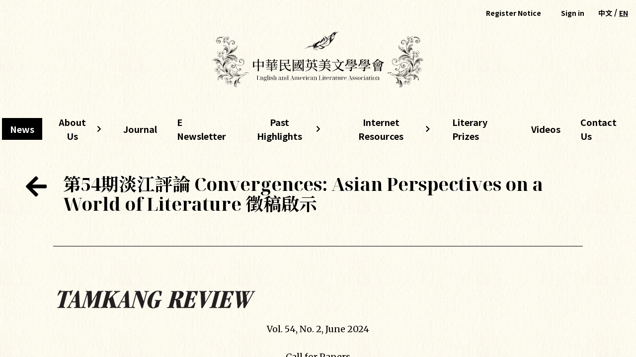

--- FILE ---
content_type: text/html; charset=utf-8
request_url: https://eala.org.tw/en-us/news/54-convergences-asian-perspectives-on-a-world-of-l
body_size: 27336
content:






<!DOCTYPE html>

<html>

<head>
    <meta charset="UTF-8">
    <meta http-equiv="X-UA-Compatible" content="IE=edge">
    <meta name="viewport" content="width=device-width,initial-scale=1.0">
    <link rel="icon" href="/static/favicon.ico">
    <link rel="apple-touch-icon" sizes="57x57" href="/static/icon/apple-icon-57x57.png">
    <link rel="apple-touch-icon" sizes="60x60" href="/static/icon/apple-icon-60x60.png">
    <link rel="apple-touch-icon" sizes="72x72" href="/static/icon/apple-icon-72x72.png">
    <link rel="apple-touch-icon" sizes="76x76" href="/static/icon/apple-icon-76x76.png">
    <link rel="apple-touch-icon" sizes="114x114" href="/static/icon/apple-icon-114x114.png">
    <link rel="apple-touch-icon" sizes="120x120" href="/static/icon/apple-icon-120x120.png">
    <link rel="apple-touch-icon" sizes="144x144" href="/static/icon/apple-icon-144x144.png">
    <link rel="apple-touch-icon" sizes="152x152" href="/static/icon/apple-icon-152x152.png">
    <link rel="apple-touch-icon" sizes="180x180" href="/static/icon/apple-icon-180x180.png">
    <link rel="icon" type="image/png" sizes="192x192" href="/static/icon/android-icon-192x192.png">
    <link rel="icon" type="image/png" sizes="32x32" href="/static/icon/favicon-32x32.png">
    <link rel="icon" type="image/png" sizes="96x96" href="/static/icon/favicon-96x96.png">
    <link rel="icon" type="image/png" sizes="16x16" href="/static/icon/favicon-16x16.png">
    <link rel="manifest" href="/static/icon/manifest.json">
    <meta name="msapplication-TileColor" content="#ffffff">
    <meta name="msapplication-TileImage" content="/static/icon/ms-icon-144x144.png">
    <meta name="theme-color" content="#ffffff">
    <title>
        NEWS | EALA
    </title>

    <!-- Primary Meta Tags -->
    <meta name="title" content="中華民國英美文學學會">
    <meta name="description"
        content="自 1991 年朱立民老師籌設創立至今，在各屆理事長和理監事及全體會員的戮力經營和支持，成為臺灣深耕英美文學研究，擁有近兩百位會員的重量級社團。本學會主要工作在籌辦英美文學研討會（由各校英／外文系輪流承辦）、出版《英美文學評論》、推廣英美文學研究、 辦理多項學術活動。《英美文學評論》收錄於國科會人文社會科學研究中心審議通過之臺灣人文學引文索引期刊（THCI）資料庫，名列第一級期刊，普獲學界認同與肯定。">

    <!-- Open Graph / Facebook -->
    <meta property="og:type" content="website">
    <meta property="og:url" content="https://eala-official-fe.web.app/">
    <meta property="og:title" content="中華民國英美文學學會">
    <meta property="og:description"
        content="自 1991 年朱立民老師籌設創立至今，在各屆理事長和理監事及全體會員的戮力經營和支持，成為臺灣深耕英美文學研究，擁有近兩百位會員的重量級社團。本學會主要工作在籌辦英美文學研討會（由各校英／外文系輪流承辦）、出版《英美文學評論》、推廣英美文學研究、 辦理多項學術活動。《英美文學評論》收錄於國科會人文社會科學研究中心審議通過之臺灣人文學引文索引期刊（THCI）資料庫，名列第一級期刊，普獲學界認同與肯定。">
    <meta property="og:image" content="https://i.imgur.com/Ng1QDKp.png">

    <!-- Twitter -->
    <meta property="twitter:card" content="summary_large_image">
    <meta property="twitter:url" content="https://eala-official-fe.web.app/">
    <meta property="twitter:title" content="中華民國英美文學學會">
    <meta property="twitter:description"
        content="自 1991 年朱立民老師籌設創立至今，在各屆理事長和理監事及全體會員的戮力經營和支持，成為臺灣深耕英美文學研究，擁有近兩百位會員的重量級社團。本學會主要工作在籌辦英美文學研討會（由各校英／外文系輪流承辦）、出版《英美文學評論》、推廣英美文學研究、 辦理多項學術活動。《英美文學評論》收錄於國科會人文社會科學研究中心審議通過之臺灣人文學引文索引期刊（THCI）資料庫，名列第一級期刊，普獲學界認同與肯定。">
    <meta property="twitter:image" content="https://i.imgur.com/Ng1QDKp.png">

    <link rel="preconnect" href="https://fonts.googleapis.com">
    <link rel="preconnect" href="https://fonts.gstatic.com" crossorigin>
    <link
        href="https://fonts.googleapis.com/css2?family=Merriweather:ital,wght@0,300;0,400;0,700;1,300;1,400;1,700&family=Noto+Sans+TC:wght@700&family=Noto+Serif+Display:ital,wght@0,200;0,300;0,700;1,200;1,300;1,700&family=Noto+Serif+TC:wght@300;500;700&display=swap"
        rel="stylesheet">
    <link rel="stylesheet" type="text/css" href="/static/core/app.css">
    <!-- django-quill-editor Media -->
    
<!-- highlight.js -->
<link rel="stylesheet"
      href="//cdnjs.cloudflare.com/ajax/libs/highlight.js/10.1.1/styles/darcula.min.css">
<script src="//cdnjs.cloudflare.com/ajax/libs/highlight.js/10.1.1/highlight.min.js"></script>

<!-- Quill.js -->
<link href="//cdn.quilljs.com/1.3.7/quill.snow.css" rel="stylesheet">
<script src="//cdn.quilljs.com/1.3.7/quill.min.js"></script>

<!-- quill-image-compress -->
<script src="https://cdn.jsdelivr.net/npm/quill-image-compress@1.2.21/dist/quill.imageCompressor.min.js"></script>

<!-- quill-resize -->
<script src="https://cdn.jsdelivr.net/npm/@botom/quill-resize-module@2.0.0/dist/quill-resize-module.min.js"></script>

<!-- Custom -->
<link rel="stylesheet" href="/static/django_quill/django_quill.css">
<script src="/static/django_quill/django_quill.js"></script>

</head>

<body>
    <!-- FB iframe -->
    <div id="fb-root"></div>
    <script async defer crossorigin="anonymous"
        src="https://connect.facebook.net/zh_TW/sdk.js#xfbml=1&version=v13.0&appId=176115366071780&autoLogAppEvents=1"
        nonce="wFMKmEj2"></script>
    <div id="app">
        <div ref="container" class="app-container" @scroll="updateScrollTop($event)">
            <layout-header route-name="NewsDetail" home-path="/en-us/"
                register-path="/en-us/intro/register-notice" account-path="/en-us/account/"
                current-language="en-us" full-path="/en-us/news/54-convergences-asian-perspectives-on-a-world-of-l"
                :is-login="0" :is-menu-show="isMenuShow" :is-menu-sticky="isMenuSticky"
                :scroll-top="scrollTop" trans-sign-in="Sign in" trans-sign-out="Sign out"
                trans-member-profile="Member Profile"
                trans-register-notice="Register Notice" @login="openLoginModal()"
                @toggle-menu="toggleMenu()">
            </layout-header>
            <layout-menu route-name="NewsDetail" :menu="[
                    {
                        href: `/en-us/news/`,
                        label: `News`,
                        activeKey: 'News',
                    },
                    {
                        label: `About Us`,
                        activeKey: 'Intro',
                        isCollapsed: true,
                        submenu: [
                            {
                                href: `/en-us/intro/chairman`,
                                label: `From The President`,
                            },
                            {
                                href: `/en-us/intro/constitution`,
                                label: `Statutes`,
                            },
                            {
                                href: `/en-us/intro/history`,
                                label: `History`,
                            },
                            {
                                href: `/en-us/intro/directors`,
                                label: `The Board`,
                            },
                            {
                                href: `/en-us/intro/previous-directors`,
                                label: `Past Board`,
                            },
                            {
                                href: `/en-us/intro/seminars`,
                                label: `Conference History`,
                            },
                            {
                                href: `/en-us/intro/register-notice`,
                                label: `Register Notice`,
                            },
                        ],
                    },
                    {
                        href: `/en-us/comment/latest-comment`,
                        label: `Journal`,
                        activeKey: 'Comment',
                    },
                    {
                        href: `/en-us/e-news-paper/`,
                        label: `E Newsletter`,
                        activeKey: 'EPaper',
                    },
                    {
                        label: `Past Highlights`,
                        activeKey: 'EventReview',
                        isCollapsed: true,
                        submenu: [
                            {
                                href: `/en-us/past-highlights/activities`,
                                label: `Activities`,
                            },
                            {
                                href: `/en-us/past-highlights/publications`,
                                label: `Publications`,
                            }
                        ]
                    },
                    {
                        label: `Internet Resources`,
                        activeKey: 'Resource',
                        isCollapsed: true,
                        submenu: [
                            {
                                href: `/en-us/resource/association`,
                                label: `Institutions`,
                            },
                            {
                                href: `/en-us/resource/department`,
                                label: `Associations`,
                            },
                            {
                                href: `/en-us/resource/american-journal`,
                                label: `Academic Periodicals on English and American Literature`,
                            },
                            {
                                href: `/en-us/resource/literature-research`,
                                label: `Literary Studies`,
                            },
                            {
                                href: `/en-us/resource/women-study`,
                                label: `Women Studies`,
                            },
                            {
                                href: `/en-us/resource/film-theater`,
                                label: `Film And Drama`,
                            },
                            {
                                href: `/en-us/resource/linguistics`,
                                label: `Linguistics`,
                            },
                            {
                                href: `/en-us/resource/bibliotek`,
                                label: `Libraries`,
                            },
                            {
                                href: `/en-us/resource/dating`,
                                label: `Periods And Genres`,
                            },
                            {
                                href: `/en-us/resource/other`,
                                label: `Others`,
                            },
                        ],
                    },
                    {
                        href: `/en-us/laureate/`,
                        label: `Literary Prizes`,
                        activeKey: 'Laureate',
                    },
                    {
                        href: `/en-us/media-section/`,
                        label: `Videos`,
                        activeKey: 'MediaSection',
                    },
                    {
                        href: `/en-us/contact/`,
                        label: `Contact Us`,
                    },
                ]" :is-menu-show="isMenuShow" :scroll-top="scrollTop" @is-sticky="onMenuSticky($event)"></layout-menu>
            <layout-banner v-if="false" news-url="/en-us/news/"
                :slides="[]"></layout-banner>
            <!-- Main content -->
            
<page-news-detail
  title="第54期淡江評論 Convergences: Asian Perspectives on a World of Literature 徵稿啟示"
  thumbnail=""
  paragraph="&lt;p&gt;&amp;nbsp;&lt;/p&gt;&lt;p&gt;                           &lt;img src=&quot;[data-uri]&quot;&gt;&lt;/p&gt;&lt;p class=&quot;ql-align-center&quot;&gt;&lt;br&gt;&lt;/p&gt;&lt;p class=&quot;ql-align-center&quot;&gt;Vol. 54, No. 2, June 2024&lt;/p&gt;&lt;p class=&quot;ql-align-center&quot;&gt;&lt;br&gt;&lt;/p&gt;&lt;p class=&quot;ql-align-center&quot;&gt;Call for Papers&lt;/p&gt;&lt;p class=&quot;ql-align-center&quot;&gt;&lt;br&gt;&lt;/p&gt;&lt;p class=&quot;ql-align-center&quot;&gt;&lt;br&gt;&lt;/p&gt;&lt;p class=&quot;ql-align-center&quot;&gt;Convergences: Asian Perspectives on a World of Literature&lt;/p&gt;&lt;p class=&quot;ql-align-center&quot;&gt;&lt;br&gt;&lt;/p&gt;&lt;p class=&quot;ql-align-center&quot;&gt;Guest Editors:&lt;/p&gt;&lt;p class=&quot;ql-align-center&quot;&gt;Yuji Kato (Tokyo University of Foreign Studies) Myles Chilton (Nihon University)&lt;/p&gt;&lt;p class=&quot;ql-align-center&quot;&gt;&lt;br&gt;&lt;/p&gt;&lt;p class=&quot;ql-align-center&quot;&gt;Deadline for Submissions: June 30, 2023&lt;/p&gt;&lt;p&gt;&lt;br&gt;&lt;/p&gt;&lt;p&gt;&lt;br&gt;&lt;/p&gt;&lt;p&gt;The past two decades or so have witnessed a worldwide explosion in the number and variety of novels and poems, films and TV dramas, and in the ‘new’ literary forms of videos and games. Coming out of creative writing programs and digital streaming platforms, this explosion joins with expanded scholarly attention to trans- and post-national cultural studies and the emerging world literature paradigm in widening aesthetic, analytical, interpretive, and critical approaches. Many scholars argue for reading literature beyond traditional classificatory categories of genre, language or nation that too often typologize literary texts or reify them in existing national frameworks.&lt;/p&gt;&lt;p&gt;While these approaches have added significantly to the global archive of literary scholarship, we think it is important to recapture and rethink what makes a world of literature conceivable, recognizable, and culturally valuable. Therefore, with this special issue of Tamkang Review, “Convergences: Asian Perspectives on a World of Literature,” we bring texts, readings, ideas, and inter- pretations together, to seek interactions and affinities in the variety of identities and cultures as they are represented and registered in films, novels, poems, video clips, and other cultural works in our contemporary globalized world. One underlying goal of this special issue is to break through borders, whether they be national, textual or thematic groupings that distinguish themselves from other collective criteria. We feel that such an approach is vital as there are no genuine “local” cultures in our world today; therefore, understanding identities and cul- tures in their relatedness is inevitable for scholars and students working in any field.&lt;/p&gt;&lt;p&gt;&amp;nbsp;&lt;/p&gt;&lt;p&gt;&lt;br&gt;&lt;/p&gt;&lt;p&gt;“Convergences” focuses on literary togetherness from an Asian perspective. All of the articles will be written either by Asian or Asia-based academics and scholars, and/or concern texts produced by Asian authors. This reverses a West- centered polarity that characterizes much of the critical work on world and comparative literature. From an Asian perspective we explore such questions as how influences from the West are incorporated into contemporary Asian cultures. Conversely, we explore how Western cultures have changed through Asian influences. These cultural and textual exchanges are the basis for further inquiries. Can we say there are specific cultural traits peculiar to an area, nation or culture, or differences in personal identities in the contemporary globalized world? How does an emphasis on convergences affect how we interpret and represent identities and cultures? What can this emphasis teach us about how identities and cultures converge with ethnic, gender, or class differences? How are they related to each other and how are categories constructed and perceived within and without cultural boundaries? How are identities and cultures without boundaries represented?&lt;/p&gt;&lt;p&gt;“Convergences” seeks contributors from a range of career stages—from professor to graduate student. Essays should discuss theoretical and historical aspects of the interactions, mergings, and convergences of identities and cultures and explore the significance of the representations related to or based on them. With the recognition of the globalized world’s criss-crossing of national, regional, gender, ethnic, class and other boundaries, “Convergences” will highlight different visions and re-visions of global identities and cultures.&lt;/p&gt;&lt;p&gt;Papers should be between 6,000-10,000 words, with a 300-word abstract, 5-6 keywords, and a brief biography. Manuscripts should be written in English and prepared according to the latest edition of MLA Handbook. Deadline for submissions is June 30, 2023. Please submit via e-mail to tkr@mail2.tku.edu.tw. Tamkang Review will acknowledge receipt of the submission.&lt;/p&gt;&lt;p&gt;&lt;br&gt;&lt;/p&gt;&lt;p&gt;&lt;br&gt;&lt;/p&gt;&lt;p&gt;&lt;br&gt;&lt;/p&gt;&lt;p&gt;For submissions or inquiries, please contact us at:&lt;/p&gt;&lt;p&gt;Tamkang Review&lt;/p&gt;&lt;p&gt;English Department, Tamkang University&lt;/p&gt;&lt;p&gt;151 Yingzhuan Rd., Tamsui Dist., New Taipei City 251301 Taiwan, R.O.C.&lt;/p&gt;&lt;p&gt;Phone: +886-2-26215656 ext. 2329&lt;/p&gt;&lt;p&gt;Fax: +886-2-26209912&lt;/p&gt;&lt;p&gt;E-mail: tkr@mail2.tku.edu.tw&lt;/p&gt;&lt;p&gt;&lt;br&gt;&lt;/p&gt;"
  note=""
></page-news-detail>

            <scroll-top-button :scroll-top="scrollTop" :active="isFooterIntersecting"
                @click="scrollToTop({ top: 0, left: 0, behavior: 'smooth' })"></scroll-top-button>
            <layout-footer route-name="NewsDetail" register-path="/en-us/intro/register-notice"
                current-language="en-us" :contact-info="[{&quot;model&quot;: &quot;pages.contactinfo&quot;, &quot;pk&quot;: 1, &quot;fields&quot;: {&quot;paragraph_footer&quot;: &quot;{\&quot;delta\&quot;:\&quot;{\\\&quot;ops\\\&quot;:[{\\\&quot;insert\\\&quot;:\\\&quot;Email: \\\&quot;},{\\\&quot;attributes\\\&quot;:{\\\&quot;color\\\&quot;:\\\&quot;inherit\\\&quot;,\\\&quot;link\\\&quot;:\\\&quot;mailto:ealataiwan@gmail.com\\\&quot;},\\\&quot;insert\\\&quot;:\\\&quot;ealataiwan@gmail.com\\\&quot;},{\\\&quot;insert\\\&quot;:\\\&quot;\\\\nAddress：\\\&quot;},{\\\&quot;attributes\\\&quot;:{\\\&quot;background\\\&quot;:\\\&quot;transparent\\\&quot;},\\\&quot;insert\\\&quot;:\\\&quot;English and American Literature Association, \\\&quot;},{\\\&quot;insert\\\&quot;:\\\&quot;\\\\n\\\&quot;}]}\&quot;,\&quot;html\&quot;:\&quot;&lt;p&gt;Email: &lt;a href=\\\&quot;mailto:ealataiwan@gmail.com\\\&quot; rel=\\\&quot;noopener noreferrer\\\&quot; target=\\\&quot;_blank\\\&quot; style=\\\&quot;color: inherit;\\\&quot;&gt;ealataiwan@gmail.com&lt;/a&gt;&lt;/p&gt;&lt;p&gt;Address：&lt;span style=\\\&quot;background-color: transparent;\\\&quot;&gt;English and American Literature Association, &lt;/span&gt;&lt;/p&gt;\&quot;}&quot;, &quot;paragraph_comment_footer&quot;: &quot;{\&quot;delta\&quot;:\&quot;{\\\&quot;ops\\\&quot;:[{\\\&quot;attributes\\\&quot;:{\\\&quot;italic\\\&quot;:true},\\\&quot;insert\\\&quot;:\\\&quot;Review of English and American Literature \\\&quot;},{\\\&quot;insert\\\&quot;:\\\&quot;Email: \\\&quot;},{\\\&quot;attributes\\\&quot;:{\\\&quot;link\\\&quot;:\\\&quot;mailto:realtaiwan@gmail.com\\\&quot;},\\\&quot;insert\\\&quot;:\\\&quot;realtaiwan@gmail.com\\\&quot;},{\\\&quot;insert\\\&quot;:\\\&quot;\\\\n\\\&quot;}]}\&quot;,\&quot;html\&quot;:\&quot;&lt;p&gt;&lt;em&gt;Review of English and American Literature &lt;/em&gt;Email: &lt;a href=\\\&quot;mailto:realtaiwan@gmail.com\\\&quot; rel=\\\&quot;noopener noreferrer\\\&quot; target=\\\&quot;_blank\\\&quot;&gt;realtaiwan@gmail.com&lt;/a&gt;&lt;/p&gt;\&quot;}&quot;}}]"
                @intersecting="onFooterIntersecting"></layout-footer>
            <!-- login modal -->
            <core-modal ref="loginModal">
                <div class="login-modal">
                    <core-heading size="s">
                        Sign in
                    </core-heading>
                    <layout-divider class="divider"></layout-divider>
                    <form ref="form" action="/login?backto=NewsDetail" method="POST">
                        <input type="hidden" name="csrfmiddlewaretoken" value="kfOs3o7JCotzyCpQI5cmi0Oxtqj7mTOeWXjfZpZFft7YuJgS0a2LK9FvBk7add0z">
                        <core-input v-model:input-text="state.loginForm.account.inputText"
                            v-model:error-msg="state.loginForm.account.errormsg" :type="state.loginForm.account.type"
                            :required="state.loginForm.account.required" :name="state.loginForm.account.name"
                            label="Account"></core-input>
                        <div class="password">
                            <core-input v-model:input-text="state.loginForm.password.inputText"
                                v-model:error-msg="state.loginForm.password.errormsg"
                                :type="state.loginForm.password.type" :required="state.loginForm.password.required"
                                :name="state.loginForm.password.name" label="Password"></core-input>
                        </div>
                        <div class="human-check">
                            <core-input class="check" v-model:check-value="state.loginForm.human.checkValue"
                                v-model:error-msg="state.loginForm.human.errormsg" :type="state.loginForm.human.type"
                                :required="state.loginForm.human.required"
                                label="I am not robot."></core-input>
                            <core-button hierarchy="secondary" href="/en-us/reset-password/">
                                Forget account/password
                            </core-button>
                        </div>
                    </form>
                    <core-paragraph>
                        <div v-if="false" class="center error">
                            Sign in failed.
                        </div>
                    </core-paragraph>
                    <core-button class="login" hierarchy="primary" @click="onLoginSubmit()">
                        Sign in
                    </core-button>
                </div>
            </core-modal>
        </div>
    </div>
    <script type="text/javascript" src="/static/core/main.js"></script>

</body>

</html>

--- FILE ---
content_type: text/css
request_url: https://eala.org.tw/static/core/app.css
body_size: 5201
content:
/*! tailwindcss v3.0.14 | MIT License | https://tailwindcss.com*/*,:after,:before{border:0 solid #e5e7eb;box-sizing:border-box}:after,:before{--tw-content:""}html{-webkit-text-size-adjust:100%;font-family:Rosario,Noto Sans TC;line-height:1.5;-moz-tab-size:4;-o-tab-size:4;tab-size:4}body{line-height:inherit;margin:0}hr{border-top-width:1px;color:inherit;height:0}abbr:where([title]){-webkit-text-decoration:underline dotted;text-decoration:underline dotted}h1,h2,h3,h4,h5,h6{font-size:inherit;font-weight:inherit}a{color:inherit;text-decoration:inherit}b,strong{font-weight:bolder}code,kbd,pre,samp{font-family:ui-monospace,SFMono-Regular,Menlo,Monaco,Consolas,Liberation Mono,Courier New,monospace;font-size:1em}small{font-size:80%}sub,sup{font-size:75%;line-height:0;position:relative;vertical-align:baseline}sub{bottom:-.25em}sup{top:-.5em}table{border-collapse:collapse;border-color:inherit;text-indent:0}button,input,optgroup,select,textarea{color:inherit;font-family:inherit;font-size:100%;line-height:inherit;margin:0;padding:0}button,select{text-transform:none}[type=button],[type=reset],[type=submit],button{-webkit-appearance:button;background-color:transparent;background-image:none}:-moz-focusring{outline:auto}:-moz-ui-invalid{box-shadow:none}progress{vertical-align:baseline}::-webkit-inner-spin-button,::-webkit-outer-spin-button{height:auto}[type=search]{-webkit-appearance:textfield;outline-offset:-2px}::-webkit-search-decoration{-webkit-appearance:none}::-webkit-file-upload-button{-webkit-appearance:button;font:inherit}summary{display:list-item}blockquote,dd,dl,figure,h1,h2,h3,h4,h5,h6,hr,p,pre{margin:0}fieldset{margin:0}fieldset,legend{padding:0}menu,ol,ul{list-style:none;margin:0;padding:0}textarea{resize:vertical}input::-moz-placeholder,textarea::-moz-placeholder{color:#9ca3af;opacity:1}input:-ms-input-placeholder,textarea:-ms-input-placeholder{color:#9ca3af;opacity:1}input::placeholder,textarea::placeholder{color:#9ca3af;opacity:1}[role=button],button{cursor:pointer}:disabled{cursor:default}audio,canvas,embed,iframe,img,object,svg,video{display:block;vertical-align:middle}img,video{height:auto;max-width:100%}[hidden]{display:none}*,:after,:before{--tw-translate-x:0;--tw-translate-y:0;--tw-rotate:0;--tw-skew-x:0;--tw-skew-y:0;--tw-scale-x:1;--tw-scale-y:1;--tw-pan-x: ;--tw-pan-y: ;--tw-pinch-zoom: ;--tw-scroll-snap-strictness:proximity;--tw-ordinal: ;--tw-slashed-zero: ;--tw-numeric-figure: ;--tw-numeric-spacing: ;--tw-numeric-fraction: ;--tw-ring-inset: ;--tw-ring-offset-width:0px;--tw-ring-offset-color:#fff;--tw-ring-color:rgba(59,130,246,.5);--tw-ring-offset-shadow:0 0 #0000;--tw-ring-shadow:0 0 #0000;--tw-shadow:0 0 #0000;--tw-shadow-colored:0 0 #0000;--tw-blur: ;--tw-brightness: ;--tw-contrast: ;--tw-grayscale: ;--tw-hue-rotate: ;--tw-invert: ;--tw-saturate: ;--tw-sepia: ;--tw-drop-shadow: ;--tw-backdrop-blur: ;--tw-backdrop-brightness: ;--tw-backdrop-contrast: ;--tw-backdrop-grayscale: ;--tw-backdrop-hue-rotate: ;--tw-backdrop-invert: ;--tw-backdrop-opacity: ;--tw-backdrop-saturate: ;--tw-backdrop-sepia: }.container{width:100%}@media (min-width:640px){.container{max-width:640px}}@media (min-width:768px){.container{max-width:768px}}@media (min-width:1024px){.container{max-width:1024px}}@media (min-width:1280px){.container{max-width:1280px}}@media (min-width:1536px){.container{max-width:1536px}}.aspect-w-1{--tw-aspect-w:1;padding-bottom:calc(var(--tw-aspect-h)/var(--tw-aspect-w)*100%);position:relative}.aspect-w-1>*{bottom:0;height:100%;left:0;position:absolute;right:0;top:0;width:100%}.aspect-h-1{--tw-aspect-h:1}.aspect-w-9{--tw-aspect-w:9;padding-bottom:calc(var(--tw-aspect-h)/var(--tw-aspect-w)*100%);position:relative}.aspect-w-9>*{bottom:0;height:100%;left:0;position:absolute;right:0;top:0;width:100%}.aspect-w-18{--tw-aspect-w:18;padding-bottom:calc(var(--tw-aspect-h)/var(--tw-aspect-w)*100%);position:relative}.aspect-w-18>*{bottom:0;height:100%;left:0;position:absolute;right:0;top:0;width:100%}.aspect-w-2{--tw-aspect-w:2;padding-bottom:calc(var(--tw-aspect-h)/var(--tw-aspect-w)*100%);position:relative}.aspect-w-2>*{bottom:0;height:100%;left:0;position:absolute;right:0;top:0;width:100%}.aspect-w-16{--tw-aspect-w:16;padding-bottom:calc(var(--tw-aspect-h)/var(--tw-aspect-w)*100%);position:relative}.aspect-w-16>*{bottom:0;height:100%;left:0;position:absolute;right:0;top:0;width:100%}.aspect-h-10{--tw-aspect-h:10}.aspect-w-4{--tw-aspect-w:4;padding-bottom:calc(var(--tw-aspect-h)/var(--tw-aspect-w)*100%);position:relative}.aspect-w-4>*{bottom:0;height:100%;left:0;position:absolute;right:0;top:0;width:100%}.aspect-none{padding-bottom:0;position:static}.aspect-none>*{bottom:auto;height:auto;left:auto;position:static;right:auto;top:auto;width:auto}.pointer-events-none{pointer-events:none}.pointer-events-auto{pointer-events:auto}.visible{visibility:visible}.\!visible{visibility:visible!important}.invisible{visibility:hidden}.static{position:static}.fixed{position:fixed}.absolute{position:absolute}.relative{position:relative}.sticky{position:-webkit-sticky;position:sticky}.inset-0{bottom:0;left:0;right:0;top:0}.left-0{left:0}.top-0{top:0}.bottom-10{bottom:2.5rem}.right-2{right:.5rem}.bottom-0{bottom:0}.left-4{left:1rem}.top-3{top:.75rem}.top-2{top:.5rem}.right-1{right:.25rem}.top-9{top:2.25rem}.right-12{right:3rem}.right-0{right:0}.bottom-1{bottom:.25rem}.left-1\/2{left:50%}.top-1\/2{top:50%}.-left-3{left:-.75rem}.-right-3{right:-.75rem}.bottom-auto{bottom:auto}.bottom-3{bottom:.75rem}.-right-4{right:-1rem}.-top-3{top:-.75rem}.left-2{left:.5rem}.-bottom-2{bottom:-.5rem}.z-20{z-index:20}.z-50{z-index:50}.z-30{z-index:30}.z-10{z-index:10}.float-right{float:right}.mx-auto{margin-left:auto;margin-right:auto}.-mx-2{margin-left:-.5rem;margin-right:-.5rem}.-my-1{margin-bottom:-.25rem;margin-top:-.25rem}.mx-2{margin-left:.5rem;margin-right:.5rem}.-my-12{margin-bottom:-3rem;margin-top:-3rem}.mx-0{margin-left:0;margin-right:0}.my-16{margin-bottom:4rem;margin-top:4rem}.my-6{margin-bottom:1.5rem;margin-top:1.5rem}.my-24{margin-bottom:6rem;margin-top:6rem}.my-2{margin-bottom:.5rem;margin-top:.5rem}.my-8{margin-bottom:2rem;margin-top:2rem}.my-4{margin-bottom:1rem;margin-top:1rem}.mt-2{margin-top:.5rem}.mt-10{margin-top:2.5rem}.mt-48{margin-top:12rem}.mb-0{margin-bottom:0}.ml-3{margin-left:.75rem}.mt-24{margin-top:6rem}.mt-4{margin-top:1rem}.mt-8{margin-top:2rem}.ml-2{margin-left:.5rem}.mt-6{margin-top:1.5rem}.mb-5{margin-bottom:1.25rem}.mt-20{margin-top:5rem}.mb-12{margin-bottom:3rem}.ml-1{margin-left:.25rem}.mt-9{margin-top:2.25rem}.mt-16{margin-top:4rem}.ml-6{margin-left:1.5rem}.mt-3{margin-top:.75rem}.mb-4{margin-bottom:1rem}.-ml-1{margin-left:-.25rem}.mt-0{margin-top:0}.mt-12{margin-top:3rem}.-ml-8{margin-left:-2rem}.mr-4{margin-right:1rem}.ml-4{margin-left:1rem}.mb-6{margin-bottom:1.5rem}.mb-14{margin-bottom:3.5rem}.mt-32{margin-top:8rem}.mb-2{margin-bottom:.5rem}.block{display:block}.inline{display:inline}.flex{display:flex}.grid{display:grid}.contents{display:contents}.hidden{display:none}.h-screen{height:100vh}.h-full{height:100%}.h-px{height:1px}.h-10{height:2.5rem}.h-9{height:2.25rem}.h-6{height:1.5rem}.w-9\/12vw{width:75vw}.w-3{width:.75rem}.w-full{width:100%}.w-8\/12vw{width:66.66667vw}.w-2\/3{width:66.666667%}.w-10{width:2.5rem}.w-1\/5{width:20%}.w-auto{width:auto}.w-9{width:2.25rem}.w-6{width:1.5rem}.w-7\/12{width:58.333333%}.w-24{width:6rem}.w-48{width:12rem}.max-w-screen-2xl{max-width:1536px}.max-w-lg{max-width:32rem}.flex-1{flex:1 1 0%}.flex-3{flex:3 1 0%}.flex-2{flex:2 1 0%}.flex-5{flex:5 1 0%}.flex-4{flex:4 1 0%}.origin-top{transform-origin:top}.translate-x-full{--tw-translate-x:100%}.-translate-x-1\/2,.translate-x-full{transform:translate(var(--tw-translate-x),var(--tw-translate-y)) rotate(var(--tw-rotate)) skewX(var(--tw-skew-x)) skewY(var(--tw-skew-y)) scaleX(var(--tw-scale-x)) scaleY(var(--tw-scale-y))}.-translate-x-1\/2{--tw-translate-x:-50%}.translate-y-full{--tw-translate-y:100%}.-translate-y-1\/2,.translate-y-full{transform:translate(var(--tw-translate-x),var(--tw-translate-y)) rotate(var(--tw-rotate)) skewX(var(--tw-skew-x)) skewY(var(--tw-skew-y)) scaleX(var(--tw-scale-x)) scaleY(var(--tw-scale-y))}.-translate-y-1\/2{--tw-translate-y:-50%}.-translate-y-0\.5{--tw-translate-y:-0.125rem}.-translate-y-0,.-translate-y-0\.5{transform:translate(var(--tw-translate-x),var(--tw-translate-y)) rotate(var(--tw-rotate)) skewX(var(--tw-skew-x)) skewY(var(--tw-skew-y)) scaleX(var(--tw-scale-x)) scaleY(var(--tw-scale-y))}.-translate-y-0{--tw-translate-y:-0px}.scale-y-0{--tw-scale-y:0}.scale-y-0,.transform{transform:translate(var(--tw-translate-x),var(--tw-translate-y)) rotate(var(--tw-rotate)) skewX(var(--tw-skew-x)) skewY(var(--tw-skew-y)) scaleX(var(--tw-scale-x)) scaleY(var(--tw-scale-y))}.cursor-not-allowed{cursor:not-allowed}.cursor-pointer{cursor:pointer}.cursor-default{cursor:default}.resize{resize:both}.appearance-none{-webkit-appearance:none;-moz-appearance:none;appearance:none}.grid-cols-1{grid-template-columns:repeat(1,minmax(0,1fr))}.flex-row-reverse{flex-direction:row-reverse}.flex-col{flex-direction:column}.flex-col-reverse{flex-direction:column-reverse}.flex-wrap{flex-wrap:wrap}.items-start{align-items:flex-start}.items-end{align-items:flex-end}.items-center{align-items:center}.items-stretch{align-items:stretch}.justify-start{justify-content:flex-start}.justify-end{justify-content:flex-end}.justify-center{justify-content:center}.justify-between{justify-content:space-between}.gap-6{gap:1.5rem}.gap-y-4{row-gap:1rem}.self-end{align-self:flex-end}.overflow-hidden{overflow:hidden}.overflow-y-hidden{overflow-y:hidden}.overflow-x-scroll{overflow-x:scroll}.overflow-y-scroll{overflow-y:scroll}.whitespace-nowrap{white-space:nowrap}.rounded-full{border-radius:9999px}.border{border-width:1px}.border-2{border-width:2px}.border-3{border-width:3px}.border-b{border-bottom-width:1px}.border-t{border-top-width:1px}.border-r{border-right-width:1px}.border-gray-darkest{--tw-border-opacity:1;border-color:rgb(0 0 0/var(--tw-border-opacity))}.border-gray{--tw-border-opacity:1;border-color:rgb(183 183 183/var(--tw-border-opacity))}.border-error{--tw-border-opacity:1;border-color:rgb(204 0 0/var(--tw-border-opacity))}.bg-gray-darkest{--tw-bg-opacity:1;background-color:rgb(0 0 0/var(--tw-bg-opacity))}.bg-transparent{background-color:transparent}.bg-gray-600{--tw-bg-opacity:1;background-color:rgb(75 85 99/var(--tw-bg-opacity))}.bg-gray-lightest{--tw-bg-opacity:1;background-color:rgb(250 250 250/var(--tw-bg-opacity))}.bg-gray-lighter{--tw-bg-opacity:1;background-color:rgb(239 239 239/var(--tw-bg-opacity))}.bg-opacity-80{--tw-bg-opacity:0.8}.bg-paper-texture{background-image:url(/static/images/bg-paper.jpeg)}.bg-none{background-image:none}.bg-240{background-size:240px}.bg-fixed{background-attachment:fixed}.object-contain{-o-object-fit:contain;object-fit:contain}.object-cover{-o-object-fit:cover;object-fit:cover}.object-center{-o-object-position:center;object-position:center}.p-1{padding:.25rem}.p-2{padding:.5rem}.p-6{padding:1.5rem}.px-0{padding-left:0;padding-right:0}.py-1{padding-bottom:.25rem;padding-top:.25rem}.py-0{padding-bottom:0;padding-top:0}.px-1\/12{padding-left:8.33333vw;padding-right:8.33333vw}.px-2{padding-left:.5rem;padding-right:.5rem}.px-8{padding-left:2rem;padding-right:2rem}.px-4{padding-left:1rem;padding-right:1rem}.py-2{padding-bottom:.5rem;padding-top:.5rem}.px-1{padding-left:.25rem;padding-right:.25rem}.px-2\/12{padding-left:16.66667vw;padding-right:16.66667vw}.py-4{padding-bottom:1rem;padding-top:1rem}.py-3{padding-bottom:.75rem;padding-top:.75rem}.px-3{padding-left:.75rem;padding-right:.75rem}.pb-0{padding-bottom:0}.pt-6{padding-top:1.5rem}.pb-4{padding-bottom:1rem}.pb-12{padding-bottom:3rem}.pl-2{padding-left:.5rem}.pr-2{padding-right:.5rem}.pr-1{padding-right:.25rem}.pl-4{padding-left:1rem}.pl-1{padding-left:.25rem}.pt-3{padding-top:.75rem}.text-left{text-align:left}.text-center{text-align:center}.text-right{text-align:right}.font-body{font-family:Merriweather,"Noto Serif TC"}.font-serif{font-family:"Noto Serif Display","Noto Serif TC"}.font-sans{font-family:Rosario,Noto Sans TC}.text-xs{font-size:.75rem;line-height:1rem}.text-3xl{font-size:1.875rem;line-height:2.25rem}.text-xl{font-size:1.25rem}.text-lg,.text-xl{line-height:1.75rem}.text-lg{font-size:1.125rem}.text-base{font-size:1rem;line-height:1.5rem}.text-2xl{font-size:1.5rem;line-height:2rem}.text-sm{font-size:.875rem;line-height:1.25rem}.font-bold{font-weight:700}.font-light{font-weight:300}.text-white{--tw-text-opacity:1;color:rgb(255 255 255/var(--tw-text-opacity))}.text-gray-darkest{--tw-text-opacity:1;color:rgb(0 0 0/var(--tw-text-opacity))}.text-gray-darker{--tw-text-opacity:1;color:rgb(46 46 46/var(--tw-text-opacity))}.text-gray{--tw-text-opacity:1;color:rgb(183 183 183/var(--tw-text-opacity))}.text-error{--tw-text-opacity:1;color:rgb(204 0 0/var(--tw-text-opacity))}.underline{-webkit-text-decoration-line:underline;text-decoration-line:underline}.opacity-100{opacity:1}.opacity-0{opacity:0}.shadow{--tw-shadow:0 1px 3px 0 rgba(0,0,0,.1),0 1px 2px -1px rgba(0,0,0,.1);--tw-shadow-colored:0 1px 3px 0 var(--tw-shadow-color),0 1px 2px -1px var(--tw-shadow-color);box-shadow:var(--tw-ring-offset-shadow,0 0 #0000),var(--tw-ring-shadow,0 0 #0000),var(--tw-shadow)}.outline-none{outline:2px solid transparent;outline-offset:2px}.filter{filter:var(--tw-blur) var(--tw-brightness) var(--tw-contrast) var(--tw-grayscale) var(--tw-hue-rotate) var(--tw-invert) var(--tw-saturate) var(--tw-sepia) var(--tw-drop-shadow)}.transition-all{transition-duration:.15s;transition-property:all;transition-timing-function:cubic-bezier(.4,0,.2,1)}.transition{transition-duration:.15s;transition-property:color,background-color,border-color,fill,stroke,opacity,box-shadow,transform,filter,-webkit-text-decoration-color,-webkit-backdrop-filter;transition-property:color,background-color,border-color,text-decoration-color,fill,stroke,opacity,box-shadow,transform,filter,backdrop-filter;transition-property:color,background-color,border-color,text-decoration-color,fill,stroke,opacity,box-shadow,transform,filter,backdrop-filter,-webkit-text-decoration-color,-webkit-backdrop-filter;transition-timing-function:cubic-bezier(.4,0,.2,1)}.transition-transform{transition-duration:.15s;transition-property:transform;transition-timing-function:cubic-bezier(.4,0,.2,1)}.focus\:border-2:focus{border-width:2px}@media (min-width:640px){.sm\:mt-56{margin-top:14rem}.sm\:mt-0{margin-top:0}.sm\:mt-6{margin-top:1.5rem}.sm\:ml-6{margin-left:1.5rem}.sm\:block{display:block}.sm\:w-8\/12vw{width:66.66667vw}.sm\:w-5\/12vw{width:41.66667vw}.sm\:w-full{width:100%}.sm\:flex-row{flex-direction:row}.sm\:flex-col{flex-direction:column}.sm\:items-end{align-items:flex-end}.sm\:p-4{padding:1rem}}@media (min-width:768px){.md\:right-6{right:1.5rem}.md\:top-3{top:.75rem}.md\:top-16{top:4rem}.md\:top-1\/2{top:50%}.md\:col-span-2{grid-column:span 2/span 2}.md\:row-start-2{grid-row-start:2}.md\:row-start-3{grid-row-start:3}.md\:row-end-3{grid-row-end:3}.md\:row-end-4{grid-row-end:4}.md\:my-0{margin-bottom:0;margin-top:0}.md\:mx-4{margin-left:1rem;margin-right:1rem}.md\:my-60{margin-bottom:15rem;margin-top:15rem}.md\:my-6{margin-bottom:1.5rem;margin-top:1.5rem}.md\:my-16{margin-bottom:4rem;margin-top:4rem}.md\:mt-4{margin-top:1rem}.md\:mb-16{margin-bottom:4rem}.md\:mt-0{margin-top:0}.md\:mt-2{margin-top:.5rem}.md\:mt-16{margin-top:4rem}.md\:mt-48{margin-top:12rem}.md\:mt-6{margin-top:1.5rem}.md\:mt-20{margin-top:5rem}.md\:mt-9{margin-top:2.25rem}.md\:mb-0{margin-bottom:0}.md\:ml-6{margin-left:1.5rem}.md\:mr-0{margin-right:0}.md\:ml-0{margin-left:0}.md\:mt-24{margin-top:6rem}.md\:mr-10{margin-right:2.5rem}.md\:block{display:block}.md\:hidden{display:none}.md\:h-9{height:2.25rem}.md\:w-5\/12vw{width:41.66667vw}.md\:w-6\/12{width:50%}.md\:w-1\/3{width:33.333333%}.md\:w-14{width:3.5rem}.md\:w-10\/12vw{width:83.33333vw}.md\:w-9{width:2.25rem}.md\:w-8\/12{width:66.666667%}.md\:w-auto{width:auto}.md\:flex-3{flex:3 1 0%}.md\:flex-5{flex:5 1 0%}.md\:flex-1{flex:1 1 0%}.md\:flex-4{flex:4 1 0%}.md\:grid-cols-2{grid-template-columns:repeat(2,minmax(0,1fr))}.md\:flex-row{flex-direction:row}.md\:flex-col{flex-direction:column}.md\:items-center{align-items:center}.md\:gap-x-6{-moz-column-gap:1.5rem;column-gap:1.5rem}.md\:p-4{padding:1rem}.md\:px-4{padding-left:1rem}.md\:pr-4,.md\:px-4{padding-right:1rem}.md\:text-left{text-align:left}.md\:text-sm{font-size:.875rem;line-height:1.25rem}.md\:text-lg{font-size:1.125rem;line-height:1.75rem}.md\:text-4xl{font-size:2.25rem;line-height:2.5rem}.md\:text-3xl{font-size:1.875rem;line-height:2.25rem}.md\:text-2xl{font-size:1.5rem;line-height:2rem}.md\:text-xl{font-size:1.25rem;line-height:1.75rem}.md\:text-base{font-size:1rem;line-height:1.5rem}}@media (min-width:1024px){.lg\:right-12{right:3rem}.lg\:mt-7{margin-top:1.75rem}.lg\:mb-24{margin-bottom:6rem}.lg\:mt-56{margin-top:14rem}.lg\:block{display:block}.lg\:w-8\/12vw{width:66.66667vw}.lg\:flex-col{flex-direction:column}.lg\:hover\:scale-105:hover{--tw-scale-x:1.05;--tw-scale-y:1.05;transform:translate(var(--tw-translate-x),var(--tw-translate-y)) rotate(var(--tw-rotate)) skewX(var(--tw-skew-x)) skewY(var(--tw-skew-y)) scaleX(var(--tw-scale-x)) scaleY(var(--tw-scale-y))}.lg\:hover\:bg-gray-darkest:hover{--tw-bg-opacity:1;background-color:rgb(0 0 0/var(--tw-bg-opacity))}.lg\:hover\:no-underline:hover{-webkit-text-decoration-line:none;text-decoration-line:none}}@media (min-width:1280px){.xl\:sticky{position:-webkit-sticky;position:sticky}.xl\:right-20{right:5rem}.xl\:left-6{left:1.5rem}.xl\:top-4{top:1rem}.xl\:right-3{right:.75rem}.xl\:bottom-auto{bottom:auto}.xl\:top-12{top:3rem}.xl\:mx-1{margin-left:.25rem;margin-right:.25rem}.xl\:mx-0{margin-left:0;margin-right:0}.xl\:my-16{margin-bottom:4rem;margin-top:4rem}.xl\:mt-20{margin-top:5rem}.xl\:ml-2{margin-left:.5rem}.xl\:mt-2{margin-top:.5rem}.xl\:mt-56{margin-top:14rem}.xl\:mt-0{margin-top:0}.xl\:flex{display:flex}.xl\:hidden{display:none}.xl\:w-16{width:4rem}.xl\:flex-row{flex-direction:row}.xl\:flex-col{flex-direction:column}.xl\:items-center{align-items:center}.xl\:justify-center{justify-content:center}.xl\:bg-paper-texture{background-image:url(/static/images/bg-paper.jpeg)}.xl\:bg-240{background-size:240px}.xl\:bg-fixed{background-attachment:fixed}.xl\:pb-0{padding-bottom:0}}@media (min-width:1536px){.\32xl\:left-8{left:2rem}.\32xl\:top-3{top:.75rem}.\32xl\:mt-72{margin-top:18rem}.\32xl\:w-5\/12vw{width:41.66667vw}}


--- FILE ---
content_type: text/css
request_url: https://eala.org.tw/static/django_quill/django_quill.css
body_size: -129
content:
div.form-row div.django-quill-widget-container {
    display: inline-block;
}

--- FILE ---
content_type: application/javascript; charset=utf-8
request_url: https://cdn.jsdelivr.net/npm/quill-image-compress@1.2.21/dist/quill.imageCompressor.min.js
body_size: 5504
content:
!function(e,t){if("object"==typeof exports&&"object"==typeof module)module.exports=t();else if("function"==typeof define&&define.amd)define([],t);else{var r=t();for(var n in r)("object"==typeof exports?exports:e)[n]=r[n]}}(window,(function(){return function(e){var t={};function r(n){if(t[n])return t[n].exports;var o=t[n]={i:n,l:!1,exports:{}};return e[n].call(o.exports,o,o.exports,r),o.l=!0,o.exports}return r.m=e,r.c=t,r.d=function(e,t,n){r.o(e,t)||Object.defineProperty(e,t,{enumerable:!0,get:n})},r.r=function(e){"undefined"!=typeof Symbol&&Symbol.toStringTag&&Object.defineProperty(e,Symbol.toStringTag,{value:"Module"}),Object.defineProperty(e,"__esModule",{value:!0})},r.t=function(e,t){if(1&t&&(e=r(e)),8&t)return e;if(4&t&&"object"==typeof e&&e&&e.__esModule)return e;var n=Object.create(null);if(r.r(n),Object.defineProperty(n,"default",{enumerable:!0,value:e}),2&t&&"string"!=typeof e)for(var o in e)r.d(n,o,function(t){return e[t]}.bind(null,o));return n},r.n=function(e){var t=e&&e.__esModule?function(){return e.default}:function(){return e};return r.d(t,"a",t),t},r.o=function(e,t){return Object.prototype.hasOwnProperty.call(e,t)},r.p="/dist/",r(r.s=6)}([function(e,t,r){e.exports=r(7)},function(e,t){function r(e,t,r,n,o,i,a){try{var u=e[i](a),s=u.value}catch(e){return void r(e)}u.done?t(s):Promise.resolve(s).then(n,o)}e.exports=function(e){return function(){var t=this,n=arguments;return new Promise((function(o,i){var a=e.apply(t,n);function u(e){r(a,o,i,u,s,"next",e)}function s(e){r(a,o,i,u,s,"throw",e)}u(void 0)}))}},e.exports.__esModule=!0,e.exports.default=e.exports},function(e,t){e.exports=function(e,t){if(!(e instanceof t))throw new TypeError("Cannot call a class as a function")},e.exports.__esModule=!0,e.exports.default=e.exports},function(e,t){function r(e,t){for(var r=0;r<t.length;r++){var n=t[r];n.enumerable=n.enumerable||!1,n.configurable=!0,"value"in n&&(n.writable=!0),Object.defineProperty(e,n.key,n)}}e.exports=function(e,t,n){return t&&r(e.prototype,t),n&&r(e,n),Object.defineProperty(e,"prototype",{writable:!1}),e},e.exports.__esModule=!0,e.exports.default=e.exports},function(e,t,r){"use strict";r.r(t),r.d(t,"file2b64",(function(){return u}));var n=r(1),o=r.n(n),i=r(0),a=r.n(i);function u(e){return s.apply(this,arguments)}function s(){return(s=o()(a.a.mark((function e(t){var r,n;return a.a.wrap((function(e){for(;;)switch(e.prev=e.next){case 0:return r=new FileReader,n=new Promise((function(e){r.addEventListener("load",(function(){var t=r.result;e(t)}),!1)})),r.readAsDataURL(t),e.abrupt("return",n);case 4:case"end":return e.stop()}}),e)})))).apply(this,arguments)}},function(e,t,r){var n=r(11),o=r(12),i=r(13),a=r(15);e.exports=function(e,t){return n(e)||o(e,t)||i(e,t)||a()},e.exports.__esModule=!0,e.exports.default=e.exports},function(e,t,r){"use strict";r.r(t),r.d(t,"imageCompressor",(function(){return v}));var n=r(1),o=r.n(n),i=r(2),a=r.n(i),u=r(3),s=r.n(u),l=r(0),c=r.n(l),f=!0,p=!1,h={prefixString:function(){return"</> quill-image-compress: "},get log(){return f?console.log.bind(console,this.prefixString()):function(){}},get error(){return p?function(){}:console.error.bind(console,this.prefixString())},get warn(){return p?function(){}:console.warn.bind(console,this.prefixString())}},g=r(8).ImageDrop,d=r(9).warnAboutOptions,m=r(4).file2b64,y=r(10).downscaleImage,v=function(){function e(t,r){var n=this;a()(this,e),this.quill=t,this.range=null,this.options=r||{},f=r.debug,p=r.suppressErrorLogging,d(r);var i=function(){var e=o()(c.a.mark((function e(t){var r;return c.a.wrap((function(e){for(;;)switch(e.prev=e.next){case 0:return h.log("onImageDrop",{dataUrl:t}),e.next=3,n.downscaleImageFromUrl(t);case 3:r=e.sent,n.insertToEditor(r);case 5:case"end":return e.stop()}}),e)})));return function(t){return e.apply(this,arguments)}}();this.imageDrop=new g(t,i,h),h.log("fileChanged",{options:r,quill:t,debug:f});var u=this.quill.getModule("toolbar");u?u.addHandler("image",(function(){return n.selectLocalImage()})):h.error("Quill toolbar module not found! need { toolbar: // options } in Quill.modules for image icon to sit in")}var t,r;return s()(e,[{key:"selectLocalImage",value:function(){var e=this;this.range=this.quill.getSelection(),this.fileHolder=document.createElement("input"),this.fileHolder.setAttribute("type","file"),this.fileHolder.setAttribute("accept","image/*"),this.fileHolder.setAttribute("style","visibility:hidden"),this.fileHolder.onchange=function(){return e.fileChanged()},document.body.appendChild(this.fileHolder),this.fileHolder.click(),window.requestAnimationFrame((function(){document.body.removeChild(e.fileHolder)}))}},{key:"fileChanged",value:(r=o()(c.a.mark((function e(){var t,r,n;return c.a.wrap((function(e){for(;;)switch(e.prev=e.next){case 0:if(t=this.fileHolder.files[0],h.log("fileChanged",{file:t}),t){e.next=4;break}return e.abrupt("return");case 4:return e.next=6,m(t);case 6:return r=e.sent,e.next=9,this.downscaleImageFromUrl(r);case 9:n=e.sent,this.insertToEditor(n);case 11:case"end":return e.stop()}}),e,this)}))),function(){return r.apply(this,arguments)})},{key:"downscaleImageFromUrl",value:(t=o()(c.a.mark((function e(t){var r;return c.a.wrap((function(e){for(;;)switch(e.prev=e.next){case 0:return e.next=2,y(t,this.options.maxWidth,this.options.maxHeight,this.options.imageType,this.options.keepImageTypes,this.options.ignoreImageTypes,this.options.quality,h);case 2:return r=e.sent,h.log("downscaleImageFromUrl",{dataUrl:t,dataUrlCompressed:r}),e.abrupt("return",r);case 5:case"end":return e.stop()}}),e,this)}))),function(e){return t.apply(this,arguments)})},{key:"insertToEditor",value:function(e){h.log("insertToEditor",{url:e}),this.range=this.quill.getSelection();var t=this.range;this.logFileSize(e),this.quill.insertEmbed(t.index,"image","".concat(e),"user"),t.index++,this.quill.setSelection(t,"api")}},{key:"logFileSize",value:function(e){var t=(Math.round(3*(e.length-"data:image/png;base64,".length)/4)/1024).toFixed(0);h.log("estimated img size: "+t+" kb")}}]),e}();window.imageCompressor=v,t.default=v},function(e,t,r){var n=function(e){"use strict";var t=Object.prototype,r=t.hasOwnProperty,n="function"==typeof Symbol?Symbol:{},o=n.iterator||"@@iterator",i=n.asyncIterator||"@@asyncIterator",a=n.toStringTag||"@@toStringTag";function u(e,t,r){return Object.defineProperty(e,t,{value:r,enumerable:!0,configurable:!0,writable:!0}),e[t]}try{u({},"")}catch(e){u=function(e,t,r){return e[t]=r}}function s(e,t,r,n){var o=t&&t.prototype instanceof f?t:f,i=Object.create(o.prototype),a=new T(n||[]);return i._invoke=function(e,t,r){var n="suspendedStart";return function(o,i){if("executing"===n)throw new Error("Generator is already running");if("completed"===n){if("throw"===o)throw i;return k()}for(r.method=o,r.arg=i;;){var a=r.delegate;if(a){var u=b(a,r);if(u){if(u===c)continue;return u}}if("next"===r.method)r.sent=r._sent=r.arg;else if("throw"===r.method){if("suspendedStart"===n)throw n="completed",r.arg;r.dispatchException(r.arg)}else"return"===r.method&&r.abrupt("return",r.arg);n="executing";var s=l(e,t,r);if("normal"===s.type){if(n=r.done?"completed":"suspendedYield",s.arg===c)continue;return{value:s.arg,done:r.done}}"throw"===s.type&&(n="completed",r.method="throw",r.arg=s.arg)}}}(e,r,a),i}function l(e,t,r){try{return{type:"normal",arg:e.call(t,r)}}catch(e){return{type:"throw",arg:e}}}e.wrap=s;var c={};function f(){}function p(){}function h(){}var g={};u(g,o,(function(){return this}));var d=Object.getPrototypeOf,m=d&&d(d(L([])));m&&m!==t&&r.call(m,o)&&(g=m);var y=h.prototype=f.prototype=Object.create(g);function v(e){["next","throw","return"].forEach((function(t){u(e,t,(function(e){return this._invoke(t,e)}))}))}function x(e,t){var n;this._invoke=function(o,i){function a(){return new t((function(n,a){!function n(o,i,a,u){var s=l(e[o],e,i);if("throw"!==s.type){var c=s.arg,f=c.value;return f&&"object"==typeof f&&r.call(f,"__await")?t.resolve(f.__await).then((function(e){n("next",e,a,u)}),(function(e){n("throw",e,a,u)})):t.resolve(f).then((function(e){c.value=e,a(c)}),(function(e){return n("throw",e,a,u)}))}u(s.arg)}(o,i,n,a)}))}return n=n?n.then(a,a):a()}}function b(e,t){var r=e.iterator[t.method];if(void 0===r){if(t.delegate=null,"throw"===t.method){if(e.iterator.return&&(t.method="return",t.arg=void 0,b(e,t),"throw"===t.method))return c;t.method="throw",t.arg=new TypeError("The iterator does not provide a 'throw' method")}return c}var n=l(r,e.iterator,t.arg);if("throw"===n.type)return t.method="throw",t.arg=n.arg,t.delegate=null,c;var o=n.arg;return o?o.done?(t[e.resultName]=o.value,t.next=e.nextLoc,"return"!==t.method&&(t.method="next",t.arg=void 0),t.delegate=null,c):o:(t.method="throw",t.arg=new TypeError("iterator result is not an object"),t.delegate=null,c)}function w(e){var t={tryLoc:e[0]};1 in e&&(t.catchLoc=e[1]),2 in e&&(t.finallyLoc=e[2],t.afterLoc=e[3]),this.tryEntries.push(t)}function I(e){var t=e.completion||{};t.type="normal",delete t.arg,e.completion=t}function T(e){this.tryEntries=[{tryLoc:"root"}],e.forEach(w,this),this.reset(!0)}function L(e){if(e){var t=e[o];if(t)return t.call(e);if("function"==typeof e.next)return e;if(!isNaN(e.length)){var n=-1,i=function t(){for(;++n<e.length;)if(r.call(e,n))return t.value=e[n],t.done=!1,t;return t.value=void 0,t.done=!0,t};return i.next=i}}return{next:k}}function k(){return{value:void 0,done:!0}}return p.prototype=h,u(y,"constructor",h),u(h,"constructor",p),p.displayName=u(h,a,"GeneratorFunction"),e.isGeneratorFunction=function(e){var t="function"==typeof e&&e.constructor;return!!t&&(t===p||"GeneratorFunction"===(t.displayName||t.name))},e.mark=function(e){return Object.setPrototypeOf?Object.setPrototypeOf(e,h):(e.__proto__=h,u(e,a,"GeneratorFunction")),e.prototype=Object.create(y),e},e.awrap=function(e){return{__await:e}},v(x.prototype),u(x.prototype,i,(function(){return this})),e.AsyncIterator=x,e.async=function(t,r,n,o,i){void 0===i&&(i=Promise);var a=new x(s(t,r,n,o),i);return e.isGeneratorFunction(r)?a:a.next().then((function(e){return e.done?e.value:a.next()}))},v(y),u(y,a,"Generator"),u(y,o,(function(){return this})),u(y,"toString",(function(){return"[object Generator]"})),e.keys=function(e){var t=[];for(var r in e)t.push(r);return t.reverse(),function r(){for(;t.length;){var n=t.pop();if(n in e)return r.value=n,r.done=!1,r}return r.done=!0,r}},e.values=L,T.prototype={constructor:T,reset:function(e){if(this.prev=0,this.next=0,this.sent=this._sent=void 0,this.done=!1,this.delegate=null,this.method="next",this.arg=void 0,this.tryEntries.forEach(I),!e)for(var t in this)"t"===t.charAt(0)&&r.call(this,t)&&!isNaN(+t.slice(1))&&(this[t]=void 0)},stop:function(){this.done=!0;var e=this.tryEntries[0].completion;if("throw"===e.type)throw e.arg;return this.rval},dispatchException:function(e){if(this.done)throw e;var t=this;function n(r,n){return a.type="throw",a.arg=e,t.next=r,n&&(t.method="next",t.arg=void 0),!!n}for(var o=this.tryEntries.length-1;o>=0;--o){var i=this.tryEntries[o],a=i.completion;if("root"===i.tryLoc)return n("end");if(i.tryLoc<=this.prev){var u=r.call(i,"catchLoc"),s=r.call(i,"finallyLoc");if(u&&s){if(this.prev<i.catchLoc)return n(i.catchLoc,!0);if(this.prev<i.finallyLoc)return n(i.finallyLoc)}else if(u){if(this.prev<i.catchLoc)return n(i.catchLoc,!0)}else{if(!s)throw new Error("try statement without catch or finally");if(this.prev<i.finallyLoc)return n(i.finallyLoc)}}}},abrupt:function(e,t){for(var n=this.tryEntries.length-1;n>=0;--n){var o=this.tryEntries[n];if(o.tryLoc<=this.prev&&r.call(o,"finallyLoc")&&this.prev<o.finallyLoc){var i=o;break}}i&&("break"===e||"continue"===e)&&i.tryLoc<=t&&t<=i.finallyLoc&&(i=null);var a=i?i.completion:{};return a.type=e,a.arg=t,i?(this.method="next",this.next=i.finallyLoc,c):this.complete(a)},complete:function(e,t){if("throw"===e.type)throw e.arg;return"break"===e.type||"continue"===e.type?this.next=e.arg:"return"===e.type?(this.rval=this.arg=e.arg,this.method="return",this.next="end"):"normal"===e.type&&t&&(this.next=t),c},finish:function(e){for(var t=this.tryEntries.length-1;t>=0;--t){var r=this.tryEntries[t];if(r.finallyLoc===e)return this.complete(r.completion,r.afterLoc),I(r),c}},catch:function(e){for(var t=this.tryEntries.length-1;t>=0;--t){var r=this.tryEntries[t];if(r.tryLoc===e){var n=r.completion;if("throw"===n.type){var o=n.arg;I(r)}return o}}throw new Error("illegal catch attempt")},delegateYield:function(e,t,r){return this.delegate={iterator:L(e),resultName:t,nextLoc:r},"next"===this.method&&(this.arg=void 0),c}},e}(e.exports);try{regeneratorRuntime=n}catch(e){"object"==typeof globalThis?globalThis.regeneratorRuntime=n:Function("r","regeneratorRuntime = r")(n)}},function(e,t,r){"use strict";r.r(t),r.d(t,"ImageDrop",(function(){return p}));var n=r(1),o=r.n(n),i=r(2),a=r.n(i),u=r(3),s=r.n(u),l=r(0),c=r.n(l),f=r(4).file2b64,p=function(){function e(t,r,n){var o=this;a()(this,e),this.logger=n,this.quill=t,this.onNewDataUrl=r,this.quill.root.addEventListener("drop",(function(e){return o.handleDrop(e)}),!1),this.quill.root.addEventListener("paste",(function(e){return o.handlePaste(e)}),!1)}var t;return s()(e,[{key:"handleNewImageFiles",value:(t=o()(c.a.mark((function e(t){var r,n,o;return c.a.wrap((function(e){for(;;)switch(e.prev=e.next){case 0:if(Array.isArray(t)){e.next=2;break}return e.abrupt("return");case 2:if(r=t.pop()){e.next=5;break}return e.abrupt("return");case 5:return n=r.getAsFile?r.getAsFile():r,e.next=8,f(n);case 8:o=e.sent,this.logger.log("handleNewImageFiles",{base64ImageSrc:o}),this.onNewDataUrl(o);case 11:case"end":return e.stop()}}),e,this)}))),function(e){return t.apply(this,arguments)})},{key:"handleDrop",value:function(e){e.preventDefault();var t=e.dataTransfer&&e.dataTransfer.files&&e.dataTransfer.files.length;if(this.logger.log("handleDrop",{hasFiles:t}),t){if(document.caretRangeFromPoint){var r=document.getSelection(),n=document.caretRangeFromPoint(e.clientX,e.clientY);r&&n&&r.setBaseAndExtent(n.startContainer,n.startOffset,n.startContainer,n.startOffset)}var o=this.getImageFiles(e.dataTransfer.files);this.handleNewImageFiles(o)}}},{key:"handlePaste",value:function(e){var t=e.clipboardData&&e.clipboardData.items&&!!e.clipboardData.items.length;if(this.logger.log("handlePaste",{hasItems:t}),t){var r=this.getImageFiles(e.clipboardData.items),n=r.length>0;if(this.logger.log("handlePaste",{hasImages:n,imageCount:r.length}),n)Array.from(e.clipboardData.items).some((function(e){return"text/html"===e.type}))&&this.logger.log("handlePaste also detected html"),e.preventDefault(),this.handleNewImageFiles(r)}}},{key:"getImageFiles",value:function(e){var t=Array.from(e);return this.logger.log("getImageFiles",{mimeTypes:t.map((function(e){return e.type}))}),t.filter((function(e){return!!e.type.match(/^image\/(gif|jpe?g|a?png|svg|webp|bmp)/i)}))||[]}}]),e}()},function(e,t,r){"use strict";function n(e){e.maxWidth=e.maxWidth||1e3,e.maxHeight=e.maxHeight||1e3,e.maxWidth&&"number"!=typeof e.maxWidth&&(Logger.warn("[config error] 'maxWidth' is required to be a \"number\" (in pixels), \nreceived: ".concat(e.maxWidth,"\n-> using default 1000")),e.maxWidth=1e3),e.maxHeight&&"number"!=typeof e.maxHeight&&(Logger.warn("[config error] 'maxHeight' is required to be a \"number\" (in pixels), \nreceived: ".concat(e.maxHeight,"\n-> using default 1000")),e.maxHeight=1e3),e.quality&&"number"!=typeof e.quality&&(Logger.warn("quill.imageCompressor: [config error] 'quality' is required to be a \"number\", \nreceived: ".concat(e.quality,"\n-> using default 0.7")),e.quality=.7),!e.imageType||"string"==typeof e.imageType&&e.imageType.startsWith("image/")||(Logger.warn('quill.imageCompressor: [config error] \'imageType\' is required be in the form of "image/png" or "image/jpeg" etc ..., \nreceived: '.concat(e.imageType,"\n-> using default image/jpeg")),e.imageType="image/jpeg"),e.keepImageTypes||(e.keepImageTypes=[]),e.keepImageTypes&&!Array.isArray(e.keepImageTypes)&&(Logger.warn("quill.imageCompressor: [config error] 'keepImageTypes' is required to be a \"array\", received: ".concat(e.keepImageTypes," -> using default []")),e.keepImageTypes=[]),e.ignoreImageTypes||(e.ignoreImageTypes=[]),e.ignoreImageTypes&&!Array.isArray(e.ignoreImageTypes)&&(Logger.warn("quill.imageCompressor: [config error] 'ignoreImageTypes' is required to be a \"array\", received: ".concat(e.ignoreImageTypes," -> using default []")),e.ignoreImageTypes=[])}r.r(t),r.d(t,"warnAboutOptions",(function(){return n}))},function(e,t,r){"use strict";r.r(t),r.d(t,"downscaleImage",(function(){return l}));var n=r(5),o=r.n(n),i=r(1),a=r.n(i),u=r(0),s=r.n(u);function l(e,t,r,n,o,i,a,u){return c.apply(this,arguments)}function c(){return(c=a()(s.a.mark((function e(t,r,n,i,a,u,l,c){var p,h,g,d,m,y,v,x,b;return s.a.wrap((function(e){for(;;)switch(e.prev=e.next){case 0:return p=t.split(";")[0].split(":")[1],i=i||"image/jpeg",l=l||.7,(h=new Image).src=t,e.next=7,new Promise((function(e){h.onload=function(){e()}}));case 7:if(g=f(h.width,h.height,r,n),d=o()(g,2),m=d[0],y=d[1],(v=document.createElement("canvas")).width=m,v.height=y,x=v.getContext("2d"),"image/jpeg"===i&&(x.fillStyle="#FFFFFF",x.fillRect(0,0,h.width,h.height)),!u.includes(p)){e.next=15;break}return e.abrupt("return",t);case 15:return a.includes(p)&&(i=p),x.drawImage(h,0,0,m,y),b=v.toDataURL(i,l),c.log("downscaling image...",{args:{dataUrl:t,maxWidth:r,maxHeight:n,imageType:i,ignoreImageTypes:u,keepImageTypes:a,imageQuality:l},newHeight:y,newWidth:m}),e.abrupt("return",b);case 20:case"end":return e.stop()}}),e)})))).apply(this,arguments)}function f(e,t,r,n){if(e<=r&&t<=n)return[e,t];if(e>r){var o=r,i=Math.floor(t/e*o);if(i>n){var a=n;return[Math.floor(e/t*a),a]}return[o,i]}if(t>n){var u=n;return[Math.floor(e/t*u),u]}}},function(e,t){e.exports=function(e){if(Array.isArray(e))return e},e.exports.__esModule=!0,e.exports.default=e.exports},function(e,t){e.exports=function(e,t){var r=null==e?null:"undefined"!=typeof Symbol&&e[Symbol.iterator]||e["@@iterator"];if(null!=r){var n,o,i=[],a=!0,u=!1;try{for(r=r.call(e);!(a=(n=r.next()).done)&&(i.push(n.value),!t||i.length!==t);a=!0);}catch(e){u=!0,o=e}finally{try{a||null==r.return||r.return()}finally{if(u)throw o}}return i}},e.exports.__esModule=!0,e.exports.default=e.exports},function(e,t,r){var n=r(14);e.exports=function(e,t){if(e){if("string"==typeof e)return n(e,t);var r=Object.prototype.toString.call(e).slice(8,-1);return"Object"===r&&e.constructor&&(r=e.constructor.name),"Map"===r||"Set"===r?Array.from(e):"Arguments"===r||/^(?:Ui|I)nt(?:8|16|32)(?:Clamped)?Array$/.test(r)?n(e,t):void 0}},e.exports.__esModule=!0,e.exports.default=e.exports},function(e,t){e.exports=function(e,t){(null==t||t>e.length)&&(t=e.length);for(var r=0,n=new Array(t);r<t;r++)n[r]=e[r];return n},e.exports.__esModule=!0,e.exports.default=e.exports},function(e,t){e.exports=function(){throw new TypeError("Invalid attempt to destructure non-iterable instance.\nIn order to be iterable, non-array objects must have a [Symbol.iterator]() method.")},e.exports.__esModule=!0,e.exports.default=e.exports}])}));

--- FILE ---
content_type: image/svg+xml
request_url: https://eala.org.tw/static/images/logo-feather.svg?c0c482c3b0f3af531b5fce8759da22a9
body_size: 8718
content:
<svg width="71" height="41" viewBox="0 0 71 41" fill="none" xmlns="http://www.w3.org/2000/svg">
<path d="M70.9545 1.14003C70.5663 0.862739 70.1781 1.02911 69.7899 1.14003C67.3497 2.02736 65.1314 3.24745 63.0794 4.85574C62.9685 4.96666 62.8021 5.02212 62.6912 5.13303C62.6912 4.80028 62.8021 4.57845 62.913 4.41208C63.5785 3.63566 64.2995 2.85924 65.1868 2.30466C65.575 2.08282 66.0741 1.86099 66.2405 1.30641C65.575 0.973655 65.2423 1.69461 64.7986 1.75007C64.4659 1.69461 64.1886 1.52824 63.9667 1.5837C63.1349 1.80553 62.1921 1.91645 61.5266 2.52649C61.1938 2.80378 60.8056 3.08107 60.4174 3.35837C59.1973 4.30116 58.0881 5.35487 57.2008 6.57495C56.8126 7.12954 56.4244 7.62866 55.7034 7.8505C55.4261 7.90595 55.1488 8.18325 54.8715 8.40508C54.5388 8.62691 54.1506 8.84875 53.8178 9.07058C52.7641 9.73608 51.655 10.4016 50.934 11.5662C50.324 12.5645 49.6585 13.4518 48.993 14.45C48.3275 12.9527 47.2183 11.5662 46.4419 11.3998C46.5528 11.6771 46.6637 11.899 46.7746 12.1763C46.8856 12.2872 47.1074 12.3981 47.1074 12.5645C47.3292 13.7291 47.7729 14.9492 47.7174 16.1138C47.662 17.1675 47.1074 18.2767 46.7746 19.3304C46.7192 19.5522 46.5528 19.7741 46.7746 19.9959H46.8301C47.1074 19.4968 47.4401 18.9422 47.8283 18.3321C47.9393 18.2767 48.1611 18.1658 48.4384 17.9994C48.8821 16.6684 49.3257 15.3374 49.8803 14.0064C50.1576 13.3963 50.6013 12.7863 51.0449 12.2317C51.1558 12.0653 51.5441 12.0653 51.7659 11.9544C52.7641 10.9562 53.5406 9.73608 54.8161 8.95966C55.3707 9.56971 55.0379 10.0134 54.8715 10.5125C54.5388 11.5107 54.2061 12.509 53.9288 13.5627C53.8733 13.6736 54.0397 13.8955 54.0951 14.1173C53.2633 14.561 52.5423 15.3928 51.3777 15.892C51.655 15.171 51.8768 14.6164 52.0986 14.1728C52.3205 13.7291 52.6532 13.2854 52.8751 12.7863C52.3205 13.0636 52.0986 13.5627 51.8768 14.0064C51.3777 14.9492 50.8786 15.8365 50.3794 16.7238C50.2131 17.0011 49.9358 17.1675 49.7139 17.3339C49.6585 17.2784 49.603 17.2784 49.5476 17.223C49.6585 16.9457 49.7139 16.7238 49.8248 16.4465C49.1039 17.833 48.2165 19.0531 46.8855 19.9404C46.8855 19.9404 46.8855 19.9404 46.8855 19.9959C46.331 20.7723 45.6655 21.3269 44.6117 21.216C43.669 23.6007 39.0659 26.9836 36.5703 27.4273C36.7367 27.0391 36.903 26.5954 37.0694 26.2072C36.4594 26.8173 36.0157 27.5382 35.1284 27.8155C35.0729 27.7601 35.0174 27.7046 34.962 27.5937C34.7402 27.7601 34.5183 27.9264 34.241 28.0928C34.1856 28.0374 34.1856 28.0374 34.1301 27.9819C34.3519 27.5937 34.6292 27.15 34.7956 26.8173C33.8528 27.4828 32.9655 28.481 31.8563 28.8692C30.6917 29.3129 29.4162 29.5902 28.0852 29.0356C27.6969 29.0911 27.3087 29.3684 26.6432 29.202C27.2533 28.7583 27.7524 28.4256 28.1961 28.0374L27.5306 27.5382C27.3642 27.6491 27.1978 27.7046 27.0314 27.8155C26.976 27.7601 26.976 27.7046 26.9205 27.6491C28.917 25.8745 30.969 24.0998 32.7991 22.4915C33.1319 21.4378 33.5201 20.6059 33.2982 19.5522C33.1873 19.4968 32.9655 19.3304 32.7991 19.2195C32.7991 19.0531 32.7991 18.8867 32.8546 18.7758C32.6882 18.9422 32.5773 19.164 32.4664 19.3304C32.1336 19.774 31.8563 20.2732 31.4681 20.6059C30.8581 21.1051 30.1371 21.5487 29.4161 21.9369C27.5306 22.9352 25.7004 23.9889 24.2585 25.5972C23.6485 26.3181 23.0939 27.0946 22.5393 27.871C22.3729 28.0928 22.2066 28.481 21.652 28.5365C22.1511 27.3719 22.4284 26.2627 23.0384 25.2644C23.6485 24.2662 24.4803 23.4898 25.2013 22.6024C23.8148 22.9906 22.983 23.9889 22.4284 25.2644C22.1511 25.9299 21.8183 26.54 21.3747 27.3164C21.2638 26.4845 21.652 25.8745 21.3747 25.209C20.931 25.3753 20.9865 25.7081 20.931 25.9854C20.8201 26.6509 20.6537 27.3718 20.4873 28.0374C20.3764 28.3701 20.1546 28.6474 19.6555 28.7583C19.7109 28.5365 19.7664 28.4256 19.8219 28.3146C19.7664 28.3146 19.6555 28.3146 19.6 28.3146C19.3227 29.0911 18.7681 29.3129 17.9917 29.2574C16.3834 29.202 14.7751 29.3684 13.1668 29.7011C12.0577 29.9229 11.004 30.3666 10.0057 30.9212C9.6175 31.0321 9.28476 31.2539 9.00747 31.4758C8.89655 31.5312 8.8411 31.6421 8.78564 31.7531C8.61926 31.7531 8.39742 31.864 8.34196 32.0304C8.12013 32.0858 7.78737 32.2522 7.73192 32.3076C7.34371 32.474 6.95551 32.6404 6.5673 32.8622C6.51184 32.9177 6.40091 32.9177 6.34546 32.9731C5.90179 33.195 5.40266 33.3614 4.959 33.5832C4.6817 33.6941 4.40441 33.8605 4.12712 33.9714C4.0162 34.0269 3.84984 34.0823 3.73892 34.1932C3.68346 34.2487 3.57254 34.3041 3.57254 34.4151C3.51708 34.526 3.57254 34.6369 3.68346 34.6924C3.73892 34.6924 3.73893 34.6924 3.79438 34.6924C3.84984 34.6924 3.84983 34.6369 3.90529 34.6369C3.90529 34.6924 3.90529 34.6924 3.90529 34.6924C3.96075 34.8033 4.07167 34.9142 4.23804 34.9696C4.51534 34.8587 4.84809 34.7478 5.06992 34.6369C5.67996 34.3041 6.34546 34.0823 7.01096 33.9159C7.17734 33.8605 7.34371 33.805 7.51009 33.805C7.67646 33.805 7.84283 33.8605 8.00921 33.805C8.17558 33.805 8.34197 33.7496 8.50835 33.6386C8.67472 33.5277 8.78563 33.4168 8.89655 33.2504C8.89655 33.2504 8.89655 33.2504 8.89655 33.195C8.952 33.2504 9.00746 33.2504 9.11838 33.2504C9.17383 33.2504 9.28476 33.195 9.34022 33.1395C9.39568 33.1395 9.50659 33.195 9.56205 33.1395C9.8948 33.0841 10.2275 32.9731 10.5603 32.8068C10.7267 32.6959 10.9485 32.6404 11.1149 32.5295C11.2813 32.5295 11.5031 32.474 11.7249 32.3631C12.335 32.1413 12.945 31.864 13.6105 31.6421C15.607 30.9212 17.6035 30.5884 19.7664 30.7548C20.4874 30.8103 20.9865 31.1985 21.2083 31.864C21.3747 32.3631 21.4856 32.9731 21.4301 33.4723C21.2638 35.5242 22.3729 37.2989 24.5913 38.0753C23.9258 37.4653 23.4267 37.0216 22.9275 36.467C22.4284 35.9124 22.0402 35.2469 22.0957 34.4705C22.1511 33.7496 22.3175 33.0841 22.4839 32.1967C22.7611 32.6404 22.9275 32.9731 23.0939 33.2504C23.3712 33.6941 23.6485 34.1932 24.0367 34.5814C24.7577 35.3024 25.4232 36.0788 26.255 36.6334C27.0869 37.2434 28.0852 37.6871 29.028 38.1862C29.1389 38.2417 29.3607 38.1308 29.5825 38.1308L29.638 37.9089C29.4161 37.798 29.1943 37.6871 28.9725 37.5762C27.6415 36.9661 26.4769 36.1343 25.3677 35.1915C24.7022 34.5814 24.2585 33.7496 23.9258 32.8622C23.9258 32.8068 23.9812 32.6959 24.0367 32.5849C24.4804 32.8068 24.8686 33.0286 25.2568 33.2504C25.2568 33.195 25.3122 33.1395 25.3122 33.0841C25.2013 32.9177 25.0349 32.7513 24.8686 32.474C25.2013 32.5295 25.4232 32.5295 25.645 32.5295C25.4232 32.0304 24.8131 32.0304 24.7576 31.4758C26.1441 32.474 27.6415 33.3059 28.5288 34.9142C28.4734 33.7496 27.2533 33.195 27.2533 32.0858C29.0279 32.3076 30.4699 33.1395 31.8009 34.1932C32.3 34.5814 32.8546 34.9142 33.4646 35.0806C33.7974 35.1915 34.1856 35.2469 34.5183 35.3579C36.5703 35.857 38.5113 35.5242 40.286 34.3596C41.617 33.4723 42.948 32.5849 44.2235 31.6976C44.3345 31.6421 44.3899 31.5312 44.5563 31.3094C43.5026 31.2539 42.6153 31.1985 41.7279 31.143C40.8406 31.0876 40.0087 30.6994 39.1768 30.3666C39.4541 30.3111 39.7869 30.3111 40.0642 30.3111C41.4506 30.4221 42.8371 30.6439 44.279 30.3666C45.0554 30.2002 45.8873 30.0339 46.6637 29.812C49.8803 28.9247 52.4868 27.15 54.317 24.3216C54.7606 23.6007 55.2598 22.8797 55.8143 22.2142C57.0344 20.7723 58.31 19.3858 59.5301 17.9439C60.1401 17.223 60.7502 16.5575 61.1938 15.781C61.8039 14.6719 62.2475 13.4518 62.6912 12.4535C62.7466 12.3981 62.7467 12.3981 62.8021 12.3426L62.8576 12.2872C63.0239 11.9544 62.9685 11.7326 63.0239 11.4553C63.0239 11.178 63.0794 10.9562 63.0794 10.6234C63.1349 10.2907 63.1903 9.847 63.3012 9.51425C63.4121 9.23696 63.5785 8.95966 63.634 8.62691C63.6894 8.40508 63.8004 8.2387 63.8558 8.07233C63.9667 7.79504 64.0777 7.46229 64.244 7.24045C65.1868 5.96491 66.1296 4.68937 67.0724 3.41382C67.1833 3.24745 67.4052 3.13653 67.5715 3.02562C68.5143 2.36012 69.4571 1.69461 70.6772 1.41732C70.6217 1.63916 70.9545 1.5837 70.9545 1.14003ZM8.34196 33.4723C8.12013 33.6386 7.84284 33.7496 7.51009 33.6941C7.17734 33.6941 6.84459 33.7496 6.51184 33.8605C5.62451 34.1932 4.79263 34.5814 4.01621 34.9142H3.96075L3.90529 34.8587C3.84983 34.8033 3.79438 34.7478 3.79438 34.6924C4.5708 34.3041 5.34721 33.9159 6.12363 33.5277C6.17908 33.5277 6.23454 33.4723 6.34546 33.4168H6.73367L6.9555 33.1395H6.5673L6.29001 33.3614C5.67997 33.5832 5.06992 33.8605 4.5708 34.1378C4.23805 34.3041 3.96075 34.4705 3.628 34.5814C3.57254 34.526 3.57254 34.4151 3.628 34.3596C3.68346 34.3041 3.79437 34.2487 3.90529 34.1932C4.12712 34.0823 4.2935 33.9714 4.51534 33.9159C4.90354 33.7496 5.34722 33.5277 5.73543 33.3614C6.5673 32.9731 7.34371 32.6404 8.12013 32.1967C8.12013 32.1967 8.1756 32.1413 8.23106 32.1413C8.23106 32.2522 8.23104 32.3631 8.2865 32.474C8.34196 32.5849 8.39743 32.7513 8.45289 32.8622C8.50834 32.9731 8.5638 33.0841 8.67472 33.1395C8.45288 33.3614 8.34196 33.4723 8.34196 33.4723ZM8.89655 33.2504C8.78563 33.3059 8.67471 33.195 8.61925 33.1395C8.50834 33.0841 8.50834 32.9177 8.45289 32.8068C8.34197 32.6404 8.2865 32.4186 8.2865 32.2522C8.2865 32.1413 8.39742 32.0304 8.56379 31.9749C8.50833 32.1413 8.45289 32.3631 8.50835 32.5295C8.56381 32.6959 8.67472 32.8622 8.78564 33.0286C8.78564 33.1395 8.84109 33.195 8.89655 33.2504ZM9.89481 32.9177C9.72843 32.9731 9.56205 33.0286 9.45113 33.0841C9.39567 33.0841 9.28476 33.1395 9.2293 33.1395C9.17384 33.1395 9.11839 33.1395 9.06293 33.1395C8.89656 33.0286 8.73017 32.8068 8.67472 32.5849C8.61926 32.3631 8.61926 32.1413 8.78564 31.9749C8.89656 31.8085 9.11839 31.6976 9.34022 31.5312C9.45114 31.4203 9.61751 31.3649 9.78388 31.3094C9.72842 32.1413 10.0057 32.5849 10.5048 32.6959C10.283 32.7513 10.1166 32.8622 9.89481 32.9177ZM21.652 30.1448C19.6555 30.0893 17.659 30.0893 15.7179 30.3111C14.4424 30.4775 13.2778 30.8657 12.1686 31.4758C11.7804 31.6976 11.3922 31.864 11.004 32.0858C10.6712 32.2522 10.3385 32.1967 10.1721 31.7531C10.8931 31.143 11.7249 30.7548 12.6123 30.533C13.8878 30.2002 15.2188 29.8675 16.5498 29.7566C18.8791 29.6456 21.2083 29.7011 23.4821 29.7566C26.4769 29.8675 29.4716 29.7566 32.4109 29.0911C33.2428 28.9247 34.0192 28.6474 34.8511 28.4256C34.8511 28.481 34.9065 28.5365 34.9065 28.5919C34.3519 28.8138 33.7419 29.0356 33.1873 29.202C31.6345 29.7011 30.0262 29.8675 28.4179 30.0339C26.1996 30.3666 23.9258 30.2557 21.652 30.1448ZM38.8441 31.4758C38.955 31.6421 39.0659 31.864 39.1768 32.0858C39.676 32.1967 40.1751 32.3076 40.6188 32.474C39.5096 32.9731 38.345 33.0841 37.2912 33.805C37.014 33.805 36.6812 33.805 36.1266 33.8605C36.4594 34.0823 36.6812 34.1932 36.9585 34.3596C35.9048 34.6924 35.0729 34.3041 34.0747 33.9714C34.1301 34.0823 34.1856 34.1932 34.241 34.2487C34.1301 34.3041 34.1301 34.3596 34.0747 34.3596C32.9655 34.2487 31.9672 33.8605 30.969 33.3614C30.359 33.0286 29.8044 32.6404 29.1943 32.3631C28.7507 32.1413 28.1961 32.0858 27.6969 31.9194C27.3642 31.8085 26.9205 31.8085 26.6432 31.2539C28.307 30.9766 29.3607 32.0858 30.7471 32.8622C30.1926 31.9194 29.3052 31.6976 28.6952 31.1985C28.7507 31.143 28.8061 31.0321 28.8616 31.0321C29.8044 31.5312 30.8581 31.6976 31.7454 32.3631C32.1891 32.6959 32.7991 32.7513 33.3537 32.9177C32.0782 32.3076 30.8581 31.5312 29.6934 30.5884C29.9707 30.5884 30.1926 30.6439 30.4144 30.6439C30.7472 30.4775 31.0799 30.2557 31.4127 30.2002C32.0227 30.0339 32.5773 29.8675 33.1873 29.7566C33.4646 29.7011 33.7974 29.7011 34.0747 29.812C35.1284 30.0893 36.1821 30.4221 37.2358 30.8103C36.9585 30.8657 36.7367 30.8657 36.4594 30.9212C36.4594 30.9766 36.4594 30.9766 36.4594 31.0321C37.2912 31.143 38.0677 31.3094 38.8441 31.4758ZM49.1039 27.9264C48.8266 28.0374 48.6048 28.2037 48.3275 28.3701C48.4384 28.4256 48.5493 28.5365 48.7711 28.6474C44.2235 30.8103 39.6205 30.2557 34.8511 29.4238C35.1284 29.202 35.2947 29.0911 35.4057 29.0356C36.293 28.5919 37.1803 28.2037 38.0122 27.7046C38.5113 27.4273 39.0105 27.3718 39.4541 27.6491C39.676 27.4828 39.8423 27.3719 40.0642 27.15C40.0087 27.0391 40.0087 26.8727 39.9532 26.6509C40.4524 26.1518 41.007 26.6509 41.6725 26.5954C41.3952 26.3736 41.2288 26.2072 40.9515 25.9854C41.3397 25.5972 41.6725 25.5972 42.1161 25.7081C42.8925 25.8745 43.669 25.9854 44.4454 26.0963C44.6118 26.0963 44.7227 26.0963 44.889 25.9854C44.0017 25.5972 42.948 25.9299 42.1716 25.0981C44.2235 25.3199 46.2755 25.5417 48.2165 24.8208C48.2165 24.7653 48.2165 24.7098 48.2165 24.6544C47.2737 24.7098 46.331 24.7098 45.4436 24.7653C44.6117 24.8208 43.7799 24.8762 42.7262 24.5989C43.6135 23.8225 44.3345 23.1016 45.1663 22.4915C45.3882 22.3251 45.7764 22.4361 46.1646 22.4361C46.1091 22.2697 45.9982 22.1033 45.8873 21.9369C46.9965 21.9369 48.0502 21.9924 49.1593 22.0478C48.6048 21.9369 48.0502 21.8815 47.4401 21.7706C47.1628 21.7151 46.8301 21.6042 46.3864 21.4378C47.1074 20.9387 47.662 21.4378 48.1611 21.4378C48.7157 21.4378 49.2703 21.6042 49.8248 21.7151C49.7694 21.3269 49.4921 21.216 49.1593 21.216C48.7157 21.1605 48.272 21.1051 47.8283 21.0496C47.662 20.9941 47.4956 20.8832 47.3292 20.7723C47.9393 19.4968 52.2095 15.7256 53.5406 15.2819C53.8733 16.2802 53.6515 17.3339 53.7624 18.3876C53.5405 18.4985 53.3187 18.6094 52.9305 18.7758C53.3187 18.8313 53.596 18.8313 53.8178 18.8313C53.7624 19.4968 53.0969 19.3304 52.7087 19.7741C53.0969 19.7186 53.4296 19.7186 53.7624 19.6631C54.0951 20.2177 53.9288 20.6614 53.4851 21.0496C53.596 21.1605 53.6515 21.216 53.7069 21.2714C53.6515 21.6596 53.7069 22.0478 53.596 22.3806C53.5406 22.6579 53.3187 22.9352 53.1524 23.2679C53.2633 23.3788 53.3742 23.4898 53.4851 23.6561C52.5978 25.6526 51.2668 27.15 49.1039 27.9264ZM56.9235 9.23696C56.979 9.29241 57.0344 9.34787 57.0344 9.34787C56.5908 10.8452 56.2026 12.3426 55.7589 13.84C55.5371 12.1763 56.1471 10.6789 56.9235 9.23696ZM63.1349 9.1815C63.0239 9.40333 62.9685 9.56971 62.913 9.73608C62.7466 10.2352 62.6357 10.7898 62.5803 11.2889C62.5248 11.5662 62.5248 11.788 62.5248 12.0099C62.5248 12.1208 62.4694 12.2317 62.4694 12.3426C62.4694 12.4535 62.3584 12.509 62.303 12.6199C62.1921 12.2872 62.0257 12.1762 61.8593 11.9544C61.7484 13.5627 60.9165 14.6164 59.9737 15.7256C59.7519 15.7256 59.5301 15.6701 59.3082 15.6701C58.92 16.1693 58.9755 16.8902 58.2545 17.0566C57.8663 16.3356 58.0327 15.5592 57.9772 14.7828C57.8663 13.0636 58.0881 11.3998 58.9755 9.847C59.1419 9.56971 59.1973 9.29241 59.2528 8.95966C59.3082 8.57145 59.3082 8.12779 59.3637 7.79504C58.3654 8.57145 58.3654 9.90246 57.6999 10.9007C57.7554 11.2889 57.9218 11.6771 57.8663 12.0099C57.7554 12.7863 57.5336 13.5627 57.3672 14.3391C57.3117 14.6719 57.2563 15.0046 57.2008 15.3374C57.1453 15.7256 57.0344 16.1138 56.979 16.502C56.9235 16.502 56.9235 16.502 56.8681 16.502C56.8681 17.223 56.8681 17.8885 56.8126 18.6094C56.1471 18.8313 56.0362 18.3321 55.7589 17.9994C56.3135 16.9457 55.648 15.6701 56.5353 14.7273C56.5353 14.1728 56.0362 13.6182 56.5353 13.119C56.8126 13.119 57.2008 13.3963 57.2008 12.8418C57.0344 12.7863 56.8126 12.6754 56.5353 12.6199C56.7571 11.6217 56.7571 10.6234 57.5336 9.79154C57.8663 9.45879 57.9218 8.90421 58.0881 8.46054C58.1436 8.2387 58.1991 8.07233 58.31 7.8505C59.0864 6.40858 60.251 5.41033 61.3602 4.30116C61.7484 3.96841 62.1366 3.63566 62.6357 3.19199C62.3584 3.69112 62.1921 3.96841 62.0257 4.30116C61.6375 5.02212 61.3047 5.79854 60.972 6.51949C60.8611 6.74133 60.7501 6.96316 60.6947 7.18499C60.6947 7.24045 60.7501 7.35137 60.8056 7.46229C61.0274 7.29591 61.1938 7.18499 61.3602 7.01862C61.4156 7.01862 61.4711 7.07408 61.4711 7.07408C61.0829 7.73958 60.6947 8.40508 60.251 9.23696C61.3047 8.34962 61.7484 7.07408 62.6357 6.2422C62.6357 6.46404 62.5803 6.68587 62.4694 6.85224C62.1366 7.51775 61.7484 8.12779 61.4156 8.79329C60.6947 10.2352 60.6947 10.457 61.0829 12.1208C61.1938 11.5107 61.1938 10.9007 61.3602 10.3461C61.5266 9.73608 61.8593 9.1815 62.1366 8.62691C62.4139 8.12779 62.8021 7.68412 63.0794 7.18499C62.8576 8.34962 62.8576 8.62691 63.1349 9.1815C63.1349 9.12604 63.1349 9.12604 63.1349 9.1815Z" fill="black"/>
<path d="M34.961 28.6476C34.4064 28.8694 33.7964 29.0913 33.2418 29.2577C31.689 29.7568 30.0807 29.9232 28.4724 30.0895C26.1986 30.3114 23.9803 30.2004 21.7065 30.145C19.71 30.0895 17.7134 30.0895 15.7724 30.3114C14.4969 30.4777 13.3322 30.866 12.2231 31.476C11.8349 31.6978 11.4466 31.8642 11.0584 32.086C10.7257 32.2524 10.3929 32.197 10.2266 31.7533C10.9475 31.1432 11.7794 30.755 12.6667 30.5332C13.9423 30.2004 15.2733 29.8677 16.6043 29.7568C18.9335 29.6459 21.2628 29.7013 23.5366 29.7568C26.5313 29.8677 29.5261 29.7568 32.4654 29.0913C33.2973 28.9249 34.0737 28.6476 34.9055 28.4258C34.9055 28.5367 34.961 28.5922 34.961 28.6476Z" fill="white"/>
<path d="M33.7958 24.4877C33.7958 23.6003 34.184 22.9903 34.7941 22.4357C35.2377 22.0475 35.5705 21.5484 35.9032 20.9938C34.5722 21.8256 33.463 22.9903 32.1875 24.044C32.4648 22.8239 33.7403 22.4911 34.3504 21.6038C33.8512 21.382 33.7958 21.992 33.4076 22.1029C33.1858 21.7702 33.2967 21.5484 33.6294 21.3265C34.3504 20.7719 35.1268 20.2728 35.8478 19.6628C36.9015 18.72 37.6779 17.5554 38.177 16.2244C38.2879 15.8916 38.2879 15.5588 38.0106 15.2816C37.8997 15.1706 37.8443 15.0043 37.7333 14.8379C38.5652 14.8379 39.0089 15.1152 39.2862 16.1134C39.4526 16.7789 39.3416 17.4999 39.3416 18.3872C39.6744 17.4999 39.8962 16.8344 40.1735 16.1134C40.4508 16.7235 40.3399 17.3335 40.1181 17.8881C39.7299 18.7754 39.2862 19.6628 38.7316 20.4392C38.4543 20.8274 38.0661 21.1601 37.5115 21.3265C37.0678 21.4374 36.6242 21.8811 36.2914 22.2139C35.5705 22.9348 34.905 23.7112 34.184 24.4877C33.9622 24.4322 33.8512 24.4877 33.7958 24.4877Z" fill="black"/>
<path d="M40.6741 18.0547C40.7296 17.611 40.7851 17.2228 40.8405 16.7792C40.896 16.0027 40.9514 15.2818 40.5632 14.5608C40.4523 14.3944 40.5078 14.2281 40.4523 14.0062C40.3968 13.618 40.2859 13.2298 40.2305 12.7861C41.0623 12.5643 41.8388 12.8416 42.4488 13.5071C43.3916 14.5608 43.8907 15.7809 44.1126 17.1119C44.2789 18.1102 44.1126 19.1639 43.4471 20.0512C43.5025 19.7739 43.558 19.5521 43.6689 19.2748C43.6134 19.2748 43.558 19.2193 43.558 19.2193C43.3361 19.4412 43.1143 19.663 42.7816 20.0512C42.8925 19.3857 42.9479 18.8866 43.0589 18.332C42.9479 18.2765 42.837 18.2765 42.7261 18.2211C42.6706 17.1674 42.7261 16.1691 42.1161 15.2263C42.0606 16.8901 41.8388 18.5538 41.4506 20.2176C41.2287 20.1067 41.1178 19.9957 41.0069 19.8848C41.1733 19.0529 41.2842 18.2211 41.4506 17.4447C41.3951 17.4447 41.3396 17.3892 41.2842 17.3892C41.0069 17.611 40.8405 17.8329 40.6741 18.0547Z" fill="black"/>
<path d="M46.7186 12.1199C46.7741 12.4526 46.7741 12.7299 46.8296 13.0626C46.9405 13.6727 47.1623 14.2827 46.9405 15.0037C46.6632 14.56 46.3859 14.2273 46.1086 13.7836C45.6649 14.7264 45.3322 15.5583 44.944 16.3902C44.8885 16.3902 44.8331 16.3347 44.7776 16.3347C44.7776 16.1683 44.7776 16.0574 44.8331 15.891C45.4431 14.2827 45.554 12.6744 44.6112 11.1216C44.3339 10.6225 43.9457 10.3452 43.3911 10.2897C42.9475 10.2343 42.5593 10.0679 41.9492 9.90152C42.2265 9.7906 42.3374 9.67969 42.4483 9.67969C43.4466 9.73515 44.4448 9.90152 45.2213 10.6225C45.6649 11.2325 46.1641 11.6762 46.7186 12.1199Z" fill="black"/>
<path d="M40.5078 24.5446C41.4506 23.1581 42.2825 21.9381 43.1144 20.7734C43.2253 21.3835 42.7816 21.6608 42.5598 22.1044C42.2825 22.5481 42.0052 22.9918 41.6724 23.38C41.3952 23.7682 41.1733 24.2673 40.5078 24.5446Z" fill="black"/>
<path d="M40.6738 18.0566C40.9511 18.6112 40.5074 19.1104 40.2856 19.4986C39.731 20.4968 39.0655 21.3841 38.2891 22.216C38.6773 21.606 39.1209 20.9959 39.5092 20.4414C39.7864 19.9977 40.1192 19.554 40.1746 18.9994C40.2301 18.6112 40.5074 18.3339 40.6738 18.0566Z" fill="black"/>
<path d="M48.3263 28.3691C47.2171 29.0901 45.997 29.201 44.7215 29.2565C44.7215 29.201 44.666 29.1456 44.666 29.0346C44.8324 29.0346 45.0542 28.9792 45.2206 28.9792C45.9416 28.8128 46.718 28.6464 47.4389 28.4801C47.7162 28.4246 48.049 28.4246 48.3263 28.3691Z" fill="black"/>
</svg>


--- FILE ---
content_type: text/javascript
request_url: https://eala.org.tw/static/django_quill/django_quill.js
body_size: 177
content:
Quill.register("modules/imageCompressor", imageCompressor);

class QuillWrapper {
    constructor(targetDivId, targetInputId, quillOptions) {
        this.targetDiv = document.getElementById(targetDivId);
        if (!this.targetDiv) throw 'Target div(' + targetDivId + ') id was invalid';

        this.targetInput = document.getElementById(targetInputId);
        if (!this.targetInput) throw 'Target Input id was invalid';

        this.quill = new Quill('#' + targetDivId, quillOptions);
        this.quill.on('text-change', () => {
            var delta = JSON.stringify(this.quill.getContents());
            var html = this.targetDiv.getElementsByClassName('ql-editor')[0].innerHTML;
            var data = {delta: delta, html: html};
            this.targetInput.value = JSON.stringify(data);
        });
    }
}

--- FILE ---
content_type: image/svg+xml
request_url: https://eala.org.tw/static/images/logo-main-b.svg?6a4d4875d5222aa8fb1179f8a7ae7522
body_size: 97303
content:
<svg width="766" height="203" viewBox="0 0 766 203" fill="none" xmlns="http://www.w3.org/2000/svg">
<g clip-path="url(#clip0_654_23805)">
<path d="M456.301 0.300971C455.601 -0.199029 454.901 0.100971 454.201 0.300971C449.801 1.90097 445.801 4.10097 442.101 7.00097C441.901 7.20097 441.601 7.30097 441.401 7.50097C441.401 6.90097 441.601 6.50097 441.801 6.20097C443.001 4.80097 444.301 3.40097 445.901 2.40097C446.601 2.00097 447.501 1.60097 447.801 0.600971C446.601 0.000971079 446.001 1.30097 445.201 1.40097C444.601 1.30097 444.101 1.00097 443.701 1.10097C442.201 1.50097 440.501 1.70097 439.301 2.80097C438.701 3.30097 438.001 3.80097 437.301 4.30097C435.101 6.00097 433.101 7.90097 431.501 10.101C430.801 11.101 430.101 12.001 428.801 12.401C428.301 12.501 427.801 13.001 427.301 13.401C426.701 13.801 426.001 14.201 425.401 14.601C423.501 15.801 421.501 17.001 420.201 19.101C419.101 20.901 417.901 22.501 416.701 24.301C415.501 21.601 413.501 19.101 412.101 18.801C412.301 19.301 412.501 19.701 412.701 20.201C412.901 20.401 413.301 20.601 413.301 20.901C413.701 23.001 414.501 25.201 414.401 27.301C414.301 29.201 413.301 31.201 412.701 33.101C412.601 33.501 412.301 33.901 412.701 34.301H412.801C413.301 33.401 413.901 32.401 414.601 31.301C414.801 31.201 415.201 31.001 415.701 30.701C416.501 28.301 417.301 25.901 418.301 23.501C418.801 22.401 419.601 21.301 420.401 20.301C420.601 20.001 421.301 20.001 421.701 19.801C423.501 18.001 424.901 15.801 427.201 14.401C428.201 15.501 427.601 16.301 427.301 17.201C426.701 19.001 426.101 20.801 425.601 22.701C425.501 22.901 425.801 23.301 425.901 23.701C424.401 24.501 423.101 26.001 421.001 26.901C421.501 25.601 421.901 24.601 422.301 23.801C422.701 23.001 423.301 22.201 423.701 21.301C422.701 21.801 422.301 22.701 421.901 23.501C421.001 25.201 420.101 26.801 419.201 28.401C418.901 28.901 418.401 29.201 418.001 29.501C417.901 29.401 417.801 29.401 417.701 29.301C417.901 28.801 418.001 28.401 418.201 27.901C416.901 30.401 415.301 32.601 412.901 34.201C412.901 34.201 412.901 34.201 412.901 34.301C411.901 35.701 410.701 36.701 408.801 36.501C407.101 40.801 398.801 46.901 394.301 47.701C394.601 47.001 394.901 46.201 395.201 45.501C394.101 46.601 393.301 47.901 391.701 48.401C391.601 48.301 391.501 48.201 391.401 48.001C391.001 48.301 390.601 48.601 390.101 48.901C390.001 48.801 390.001 48.801 389.901 48.701C390.301 48.001 390.801 47.201 391.101 46.601C389.401 47.801 387.801 49.601 385.801 50.301C383.701 51.101 381.401 51.601 379.001 50.601C378.301 50.701 377.601 51.201 376.401 50.901C377.501 50.101 378.401 49.501 379.201 48.801L378.001 47.901C377.701 48.101 377.401 48.201 377.101 48.401C377.001 48.301 377.001 48.201 376.901 48.101C380.501 44.901 384.201 41.701 387.501 38.801C388.101 36.901 388.801 35.401 388.401 33.501C388.201 33.401 387.801 33.101 387.501 32.901C387.501 32.601 387.501 32.301 387.601 32.101C387.301 32.401 387.101 32.801 386.901 33.101C386.301 33.901 385.801 34.801 385.101 35.401C384.001 36.301 382.701 37.101 381.401 37.801C378.001 39.601 374.701 41.501 372.101 44.401C371.001 45.701 370.001 47.101 369.001 48.501C368.701 48.901 368.401 49.601 367.401 49.701C368.301 47.601 368.801 45.601 369.901 43.801C371.001 42.001 372.501 40.601 373.801 39.001C371.301 39.701 369.801 41.501 368.801 43.801C368.301 45.001 367.701 46.101 366.901 47.501C366.701 46.001 367.401 44.901 366.901 43.701C366.101 44.001 366.201 44.601 366.101 45.101C365.901 46.301 365.601 47.601 365.301 48.801C365.101 49.401 364.701 49.901 363.801 50.101C363.901 49.701 364.001 49.501 364.101 49.301C364.001 49.301 363.801 49.301 363.701 49.301C363.201 50.701 362.201 51.101 360.801 51.001C357.901 50.901 355.001 51.201 352.101 51.801C350.101 52.201 348.201 53.001 346.401 54.001C345.701 54.201 345.101 54.601 344.601 55.001C344.401 55.101 344.301 55.301 344.201 55.501C343.901 55.501 343.501 55.701 343.401 56.001C343.001 56.101 342.401 56.401 342.301 56.501C341.601 56.801 340.901 57.101 340.201 57.501C340.101 57.601 339.901 57.601 339.801 57.701C339.001 58.101 338.101 58.401 337.301 58.801C336.801 59.001 336.301 59.301 335.801 59.501C335.601 59.601 335.301 59.701 335.101 59.901C335.001 60.001 334.801 60.101 334.801 60.301C334.701 60.501 334.801 60.701 335.001 60.801C335.101 60.801 335.101 60.801 335.201 60.801C335.301 60.801 335.301 60.701 335.401 60.701C335.401 60.801 335.401 60.801 335.401 60.801C335.501 61.001 335.701 61.201 336.001 61.301C336.501 61.101 337.101 60.901 337.501 60.701C338.601 60.101 339.801 59.701 341.001 59.401C341.301 59.301 341.601 59.201 341.901 59.201C342.201 59.201 342.501 59.301 342.801 59.201C343.101 59.201 343.401 59.101 343.701 58.901C344.001 58.701 344.201 58.501 344.401 58.201C344.401 58.201 344.401 58.201 344.401 58.101C344.501 58.201 344.601 58.201 344.801 58.201C344.901 58.201 345.101 58.101 345.201 58.001C345.301 58.001 345.501 58.101 345.601 58.001C346.201 57.901 346.801 57.701 347.401 57.401C347.701 57.201 348.101 57.101 348.401 56.901C348.701 56.901 349.101 56.801 349.501 56.601C350.601 56.201 351.701 55.701 352.901 55.301C356.501 54.001 360.101 53.401 364.001 53.701C365.301 53.801 366.201 54.501 366.601 55.701C366.901 56.601 367.101 57.701 367.001 58.601C366.701 62.301 368.701 65.501 372.701 66.901C371.501 65.801 370.601 65.001 369.701 64.001C368.801 63.001 368.101 61.801 368.201 60.401C368.301 59.101 368.601 57.901 368.901 56.301C369.401 57.101 369.701 57.701 370.001 58.201C370.501 59.001 371.001 59.901 371.701 60.601C373.001 61.901 374.201 63.301 375.701 64.301C377.201 65.401 379.001 66.201 380.701 67.101C380.901 67.201 381.301 67.001 381.701 67.001L381.801 66.601C381.401 66.401 381.001 66.201 380.601 66.001C378.201 64.901 376.101 63.401 374.101 61.701C372.901 60.601 372.101 59.101 371.501 57.501C371.501 57.401 371.601 57.201 371.701 57.001C372.501 57.401 373.201 57.801 373.901 58.201C373.901 58.101 374.001 58.001 374.001 57.901C373.801 57.601 373.501 57.301 373.201 56.801C373.801 56.901 374.201 56.901 374.601 56.901C374.201 56.001 373.101 56.001 373.001 55.001C375.501 56.801 378.201 58.301 379.801 61.201C379.701 59.101 377.501 58.101 377.501 56.101C380.701 56.501 383.301 58.001 385.701 59.901C386.601 60.601 387.601 61.201 388.701 61.501C389.301 61.701 390.001 61.801 390.601 62.001C394.301 62.901 397.801 62.301 401.001 60.201C403.401 58.601 405.801 57.001 408.101 55.401C408.301 55.301 408.401 55.101 408.701 54.701C406.801 54.601 405.201 54.501 403.601 54.401C402.001 54.301 400.501 53.601 399.001 53.001C399.501 52.901 400.101 52.901 400.601 52.901C403.101 53.101 405.601 53.501 408.201 53.001C409.601 52.701 411.101 52.401 412.501 52.001C418.301 50.401 423.001 47.201 426.301 42.101C427.101 40.801 428.001 39.501 429.001 38.301C431.201 35.701 433.501 33.201 435.701 30.601C436.801 29.301 437.901 28.101 438.701 26.701C439.801 24.701 440.601 22.501 441.401 20.701C441.501 20.601 441.501 20.601 441.601 20.501L441.701 20.401C442.001 19.801 441.901 19.401 442.001 18.901C442.001 18.401 442.101 18.001 442.101 17.401C442.201 16.801 442.301 16.001 442.501 15.401C442.701 14.901 443.001 14.401 443.101 13.801C443.201 13.401 443.401 13.101 443.501 12.801C443.701 12.301 443.901 11.701 444.201 11.301C445.901 9.00097 447.601 6.70097 449.301 4.40097C449.501 4.10097 449.901 3.90097 450.201 3.70097C451.901 2.50097 453.601 1.30097 455.801 0.800971C455.701 1.20097 456.301 1.10097 456.301 0.300971ZM343.401 58.601C343.001 58.901 342.501 59.101 341.901 59.001C341.301 59.001 340.701 59.101 340.101 59.301C338.501 59.901 337.001 60.601 335.601 61.201H335.501L335.401 61.101C335.301 61.001 335.201 60.901 335.201 60.801C336.601 60.101 338.001 59.401 339.401 58.701C339.501 58.701 339.601 58.601 339.801 58.501H340.501L340.901 58.001H340.201L339.701 58.401C338.601 58.801 337.501 59.301 336.601 59.801C336.001 60.101 335.501 60.401 334.901 60.601C334.801 60.501 334.801 60.301 334.901 60.201C335.001 60.101 335.201 60.001 335.401 59.901C335.801 59.701 336.101 59.501 336.501 59.401C337.201 59.101 338.001 58.701 338.701 58.401C340.201 57.701 341.601 57.101 343.001 56.301C343.001 56.301 343.101 56.201 343.201 56.201C343.201 56.401 343.201 56.601 343.301 56.801C343.401 57.001 343.501 57.301 343.601 57.501C343.701 57.701 343.801 57.901 344.001 58.001C343.601 58.401 343.401 58.601 343.401 58.601ZM344.401 58.201C344.201 58.301 344.001 58.101 343.901 58.001C343.701 57.901 343.701 57.601 343.601 57.401C343.401 57.101 343.301 56.701 343.301 56.401C343.301 56.201 343.501 56.001 343.801 55.901C343.701 56.201 343.601 56.601 343.701 56.901C343.801 57.201 344.001 57.501 344.201 57.801C344.201 58.001 344.301 58.101 344.401 58.201ZM346.201 57.601C345.901 57.701 345.601 57.801 345.401 57.901C345.301 57.901 345.101 58.001 345.001 58.001C344.901 58.001 344.801 58.001 344.701 58.001C344.401 57.801 344.101 57.401 344.001 57.001C343.901 56.601 343.901 56.201 344.201 55.901C344.401 55.601 344.801 55.401 345.201 55.101C345.401 54.901 345.701 54.801 346.001 54.701C345.901 56.201 346.401 57.001 347.301 57.201C346.901 57.301 346.601 57.501 346.201 57.601ZM367.401 52.601C363.801 52.501 360.201 52.501 356.701 52.901C354.401 53.201 352.301 53.901 350.301 55.001C349.601 55.401 348.901 55.701 348.201 56.101C347.601 56.401 347.001 56.301 346.701 55.501C348.001 54.401 349.501 53.701 351.101 53.301C353.401 52.701 355.801 52.101 358.201 51.901C362.401 51.701 366.601 51.801 370.701 51.901C376.101 52.101 381.501 51.901 386.801 50.701C388.301 50.401 389.701 49.901 391.201 49.501C391.201 49.601 391.301 49.701 391.301 49.801C390.301 50.201 389.201 50.601 388.201 50.901C385.401 51.801 382.501 52.101 379.601 52.401C375.601 53.001 371.501 52.801 367.401 52.601ZM398.401 55.001C398.601 55.301 398.801 55.701 399.001 56.101C399.901 56.301 400.801 56.501 401.601 56.801C399.601 57.701 397.501 57.901 395.601 59.201C395.101 59.201 394.501 59.201 393.501 59.301C394.101 59.701 394.501 59.901 395.001 60.201C393.101 60.801 391.601 60.101 389.801 59.501C389.901 59.701 390.001 59.901 390.101 60.001C389.901 60.101 389.901 60.201 389.801 60.201C387.801 60.001 386.001 59.301 384.201 58.401C383.101 57.801 382.101 57.101 381.001 56.601C380.201 56.201 379.201 56.101 378.301 55.801C377.701 55.601 376.901 55.601 376.401 54.601C379.401 54.101 381.301 56.101 383.801 57.501C382.801 55.801 381.201 55.401 380.101 54.501C380.201 54.401 380.301 54.201 380.401 54.201C382.101 55.101 384.001 55.401 385.601 56.601C386.401 57.201 387.501 57.301 388.501 57.601C386.201 56.501 384.001 55.101 381.901 53.401C382.401 53.401 382.801 53.501 383.201 53.501C383.801 53.201 384.401 52.801 385.001 52.701C386.101 52.401 387.101 52.101 388.201 51.901C388.701 51.801 389.301 51.801 389.801 52.001C391.701 52.501 393.601 53.101 395.501 53.801C395.001 53.901 394.601 53.901 394.101 54.001C394.101 54.101 394.101 54.101 394.101 54.201C395.601 54.401 397.001 54.701 398.401 55.001ZM416.901 48.601C416.401 48.801 416.001 49.101 415.501 49.401C415.701 49.501 415.901 49.701 416.301 49.901C408.101 53.801 399.801 52.801 391.201 51.301C391.701 50.901 392.001 50.701 392.201 50.601C393.801 49.801 395.401 49.101 396.901 48.201C397.801 47.701 398.701 47.601 399.501 48.101C399.901 47.801 400.201 47.601 400.601 47.201C400.501 47.001 400.501 46.701 400.401 46.301C401.301 45.401 402.301 46.301 403.501 46.201C403.001 45.801 402.701 45.501 402.201 45.101C402.901 44.401 403.501 44.401 404.301 44.601C405.701 44.901 407.101 45.101 408.501 45.301C408.801 45.301 409.001 45.301 409.301 45.101C407.701 44.401 405.801 45.001 404.401 43.501C408.101 43.901 411.801 44.301 415.301 43.001C415.301 42.901 415.301 42.801 415.301 42.701C413.601 42.801 411.901 42.801 410.301 42.901C408.801 43.001 407.301 43.101 405.401 42.601C407.001 41.201 408.301 39.901 409.801 38.801C410.201 38.501 410.901 38.701 411.601 38.701C411.501 38.401 411.301 38.101 411.101 37.801C413.101 37.801 415.001 37.901 417.001 38.001C416.001 37.801 415.001 37.701 413.901 37.501C413.401 37.401 412.801 37.201 412.001 36.901C413.301 36.001 414.301 36.901 415.201 36.901C416.201 36.901 417.201 37.201 418.201 37.401C418.101 36.701 417.601 36.501 417.001 36.501C416.201 36.401 415.401 36.301 414.601 36.201C414.301 36.101 414.001 35.901 413.701 35.701C414.801 33.401 422.501 26.601 424.901 25.801C425.501 27.601 425.101 29.501 425.301 31.401C424.901 31.601 424.501 31.801 423.801 32.101C424.501 32.201 425.001 32.201 425.401 32.201C425.301 33.401 424.101 33.101 423.401 33.901C424.101 33.801 424.701 33.801 425.301 33.701C425.901 34.701 425.601 35.501 424.801 36.201C425.001 36.401 425.101 36.501 425.201 36.601C425.101 37.301 425.201 38.001 425.001 38.601C424.901 39.101 424.501 39.601 424.201 40.201C424.401 40.401 424.601 40.601 424.801 40.901C423.201 44.501 420.801 47.201 416.901 48.601ZM431.001 14.901C431.101 15.001 431.201 15.101 431.201 15.101C430.401 17.801 429.701 20.501 428.901 23.201C428.501 20.201 429.601 17.501 431.001 14.901ZM442.201 14.801C442.001 15.201 441.901 15.501 441.801 15.801C441.501 16.701 441.301 17.701 441.201 18.601C441.101 19.101 441.101 19.501 441.101 19.901C441.101 20.101 441.001 20.301 441.001 20.501C441.001 20.701 440.801 20.801 440.701 21.001C440.501 20.401 440.201 20.201 439.901 19.801C439.701 22.701 438.201 24.601 436.501 26.601C436.101 26.601 435.701 26.501 435.301 26.501C434.601 27.401 434.701 28.701 433.401 29.001C432.701 27.701 433.001 26.301 432.901 24.901C432.701 21.801 433.101 18.801 434.701 16.001C435.001 15.501 435.101 15.001 435.201 14.401C435.301 13.701 435.301 12.901 435.401 12.301C433.601 13.701 433.601 16.101 432.401 17.901C432.501 18.601 432.801 19.301 432.701 19.901C432.501 21.301 432.101 22.701 431.801 24.101C431.701 24.701 431.601 25.301 431.501 25.901C431.401 26.601 431.201 27.301 431.101 28.001C431.001 28.001 431.001 28.001 430.901 28.001C430.901 29.301 430.901 30.501 430.801 31.801C429.601 32.201 429.401 31.301 428.901 30.701C429.901 28.801 428.701 26.501 430.301 24.801C430.301 23.801 429.401 22.801 430.301 21.901C430.801 21.901 431.501 22.401 431.501 21.401C431.201 21.301 430.801 21.101 430.301 21.001C430.701 19.201 430.701 17.401 432.101 15.901C432.701 15.301 432.801 14.301 433.101 13.501C433.201 13.101 433.301 12.801 433.501 12.401C434.901 9.80097 437.001 8.00097 439.001 6.00097C439.701 5.40097 440.401 4.80097 441.301 4.00097C440.801 4.90097 440.501 5.40097 440.201 6.00097C439.501 7.30097 438.901 8.70097 438.301 10.001C438.101 10.401 437.901 10.801 437.801 11.201C437.801 11.301 437.901 11.501 438.001 11.701C438.401 11.401 438.701 11.201 439.001 10.901C439.101 10.901 439.201 11.001 439.201 11.001C438.501 12.201 437.801 13.401 437.001 14.901C438.901 13.301 439.701 11.001 441.301 9.50097C441.301 9.90097 441.201 10.301 441.001 10.601C440.401 11.801 439.701 12.901 439.101 14.101C437.801 16.701 437.801 17.101 438.501 20.101C438.701 19.001 438.701 17.901 439.001 16.901C439.301 15.801 439.901 14.801 440.401 13.801C440.901 12.901 441.601 12.101 442.101 11.201C441.701 13.301 441.701 13.801 442.201 14.801C442.201 14.701 442.201 14.701 442.201 14.801Z" fill="black"/>
<path d="M389.3 42.402C389.3 40.802 390 39.702 391.1 38.702C391.9 38.002 392.5 37.102 393.1 36.102C390.7 37.602 388.7 39.702 386.4 41.602C386.9 39.402 389.2 38.802 390.3 37.202C389.4 36.802 389.3 37.902 388.6 38.102C388.2 37.502 388.4 37.102 389 36.702C390.3 35.702 391.7 34.802 393 33.702C394.9 32.002 396.3 29.902 397.2 27.502C397.4 26.902 397.4 26.302 396.9 25.802C396.7 25.602 396.6 25.302 396.4 25.002C397.9 25.002 398.7 25.502 399.2 27.302C399.5 28.502 399.3 29.802 399.3 31.402C399.9 29.802 400.3 28.602 400.8 27.302C401.3 28.402 401.1 29.502 400.7 30.502C400 32.102 399.2 33.702 398.2 35.102C397.7 35.802 397 36.402 396 36.702C395.2 36.902 394.4 37.702 393.8 38.302C392.5 39.602 391.3 41.002 390 42.402C389.6 42.302 389.4 42.402 389.3 42.402Z" fill="black"/>
<path d="M401.7 30.8016C401.8 30.0016 401.9 29.3016 402 28.5016C402.1 27.1016 402.2 25.8016 401.5 24.5016C401.3 24.2016 401.4 23.9016 401.3 23.5016C401.2 22.8016 401 22.1016 400.9 21.3016C402.4 20.9016 403.8 21.4016 404.9 22.6016C406.6 24.5016 407.5 26.7016 407.9 29.1016C408.2 30.9016 407.9 32.8016 406.7 34.4016C406.8 33.9016 406.9 33.5016 407.1 33.0016C407 33.0016 406.9 32.9016 406.9 32.9016C406.5 33.3016 406.1 33.7016 405.5 34.4016C405.7 33.2016 405.8 32.3016 406 31.3016C405.8 31.2016 405.6 31.2016 405.4 31.1016C405.3 29.2016 405.4 27.4016 404.3 25.7016C404.2 28.7016 403.8 31.7016 403.1 34.7016C402.7 34.5016 402.5 34.3016 402.3 34.1016C402.6 32.6016 402.8 31.1016 403.1 29.7016C403 29.7016 402.9 29.6016 402.8 29.6016C402.3 30.0016 402 30.4016 401.7 30.8016Z" fill="black"/>
<path d="M412.6 20.1012C412.7 20.7012 412.7 21.2012 412.8 21.8012C413 22.9012 413.4 24.0012 413 25.3012C412.5 24.5012 412 23.9012 411.5 23.1012C410.7 24.8012 410.1 26.3012 409.4 27.8012C409.3 27.8012 409.2 27.7012 409.1 27.7012C409.1 27.4012 409.1 27.2012 409.2 26.9012C410.3 24.0012 410.5 21.1012 408.8 18.3012C408.3 17.4012 407.6 16.9012 406.6 16.8012C405.8 16.7012 405.1 16.4012 404 16.1012C404.5 15.9012 404.7 15.7012 404.9 15.7012C406.7 15.8012 408.5 16.1012 409.9 17.4012C410.7 18.5012 411.6 19.3012 412.6 20.1012Z" fill="black"/>
<path d="M401.4 42.5012C403.1 40.0012 404.6 37.8012 406.1 35.7012C406.3 36.8012 405.5 37.3012 405.1 38.1012C404.6 38.9012 404.1 39.7012 403.5 40.4012C403 41.1012 402.6 42.0012 401.4 42.5012Z" fill="black"/>
<path d="M401.7 30.8008C402.2 31.8008 401.4 32.7008 401 33.4008C400 35.2008 398.8 36.8008 397.4 38.3008C398.1 37.2008 398.9 36.1008 399.6 35.1008C400.1 34.3008 400.7 33.5008 400.8 32.5008C400.9 31.8008 401.4 31.3008 401.7 30.8008Z" fill="black"/>
<path d="M415.5 49.4004C413.5 50.7004 411.3 50.9004 409 51.0004C409 50.9004 408.9 50.8004 408.9 50.6004C409.2 50.6004 409.6 50.5004 409.9 50.5004C411.2 50.2004 412.6 49.9004 413.9 49.6004C414.4 49.5004 415 49.5004 415.5 49.4004Z" fill="black"/>
<path d="M168.802 123.659V110.891H181.858V123.659H168.802ZM151.762 123.659V110.891H164.818V123.659H151.762ZM183.49 107.291L181.378 109.499H168.802V101.291C170.05 101.099 170.434 100.571 170.578 99.8994L164.818 99.2754V109.499H152.146L147.826 107.627V129.659H148.45C150.082 129.659 151.762 128.699 151.762 128.315V125.051H164.818V143.579H165.586C167.074 143.579 168.802 142.571 168.802 142.043V125.051H181.858V129.035H182.53C183.874 129.035 185.842 128.219 185.89 127.883V111.659C186.85 111.467 187.618 111.035 187.906 110.651L183.49 107.291ZM202.834 110.651C204.514 110.651 205.906 110.315 206.434 109.643L205.906 106.139H213.634C214.306 106.139 214.786 105.899 214.834 105.371C213.394 103.883 210.898 101.867 210.898 101.867L208.69 104.747H205.714L205.234 101.195C206.194 100.907 206.578 100.427 206.626 99.8994L201.394 99.4674L202.066 104.747H192.754L193.138 106.139H202.258L202.834 110.651ZM201.394 126.779H202.018C203.122 126.779 204.466 126.203 204.466 125.819V121.403H210.946C211.57 121.403 212.05 121.163 212.194 120.635C210.802 119.243 208.498 117.419 208.498 117.419L206.482 120.011H204.466V116.219C205.522 116.075 205.906 115.643 206.002 115.067L201.394 114.587V120.011H193.714L194.098 121.403H201.394V126.779ZM229.522 128.123H216.706V113.051H233.41C234.034 113.051 234.514 112.811 234.658 112.283C233.074 110.843 230.482 108.971 230.482 108.971L228.274 111.611H195.394L195.826 113.051H212.914V128.123H194.29L194.674 129.563H212.914V134.843H196.114L196.546 136.235H212.914V143.435H213.538C215.458 143.435 216.706 142.619 216.706 142.379V136.235H233.17C233.794 136.235 234.274 135.995 234.418 135.467C232.69 133.931 229.906 131.867 229.906 131.867L227.458 134.843H216.706V129.563H234.61C235.282 129.563 235.762 129.323 235.906 128.795C234.274 127.355 231.778 125.435 231.778 125.435L229.522 128.123ZM230.53 120.011H226.738V116.219C227.746 116.075 228.13 115.643 228.226 115.067L223.666 114.587V120.011H218.242L218.578 121.403H223.666V126.587H224.242C225.346 126.587 226.738 125.915 226.738 125.579V121.403H235.09C235.714 121.403 236.146 121.163 236.29 120.635C234.898 119.195 232.594 117.371 232.594 117.371L230.53 120.011ZM230.962 104.747H225.73L226.306 101.579C227.506 101.531 227.986 101.051 228.13 100.427L222.946 99.3714L222.082 104.747H216.034L216.418 106.139H221.89L221.218 110.411C222.706 110.747 224.194 110.507 224.914 110.027L225.538 106.139H235.906C236.578 106.139 237.01 105.899 237.154 105.371C235.618 103.883 233.17 101.867 233.17 101.867L230.962 104.747ZM249.346 122.747V114.539H260.338C260.482 117.371 260.866 120.155 261.49 122.747H249.346ZM249.346 103.883H273.826V113.147H249.346V103.883ZM283.426 133.019L282.85 132.923C282.226 134.651 281.41 136.571 280.834 137.579C280.45 138.251 280.018 138.395 279.01 138.059C272.002 135.755 267.826 130.379 265.81 124.139H282.322C283.042 124.139 283.522 123.899 283.666 123.371C281.842 121.691 278.914 119.483 278.914 119.483L276.274 122.747H265.378C264.658 120.107 264.274 117.275 264.178 114.539H273.826V116.987H274.45C275.746 116.987 277.666 116.171 277.714 115.835V104.555C278.674 104.363 279.394 103.979 279.73 103.595L275.362 100.235L273.346 102.443H249.97L245.506 100.619V137.051C245.506 138.203 245.266 138.539 243.778 139.403L245.986 143.579C246.37 143.387 246.802 143.051 247.138 142.475C254.05 139.019 260.05 135.659 263.602 133.691L263.362 133.019C258.178 134.795 253.138 136.523 249.346 137.723V124.139H261.874C264.034 132.059 268.738 138.443 277.57 141.803C280.354 142.907 283.33 143.483 284.194 141.755C284.674 140.891 284.386 140.171 282.85 138.923L283.426 133.019ZM311.314 127.451C305.122 128.603 298.978 129.659 296.242 129.995L298.546 134.123C299.026 133.979 299.362 133.643 299.554 133.019C304.93 131.003 308.818 129.323 311.458 128.123L311.314 127.451ZM301.81 123.083V117.419H306.274V123.083H301.81ZM306.754 126.011C307.762 126.011 309.25 125.291 309.25 124.955V117.659C309.97 117.563 310.546 117.227 310.786 116.939L307.474 114.395L305.938 115.979H302.002L298.882 114.587V126.971H299.266C300.466 126.971 301.81 126.251 301.81 126.011V124.475H306.274V126.011H306.754ZM324.322 112.331C324.994 112.331 325.474 112.091 325.618 111.563C324.514 110.459 322.834 109.115 322.21 108.635C322.834 107.339 321.682 104.939 316.546 104.507L316.066 104.939C317.506 105.899 319.186 107.675 319.81 109.163C320.29 109.451 320.77 109.547 321.202 109.451L320.002 110.939H314.242C314.194 109.451 314.146 107.963 314.146 106.475C315.202 106.427 315.634 105.947 315.778 105.371L310.69 104.363C310.69 106.619 310.786 108.827 310.93 110.939H296.482L296.866 112.331H311.026C311.458 117.803 312.37 122.795 314.194 127.067C311.362 131.051 307.954 134.171 304.258 136.379L304.786 137.051C308.77 135.323 312.37 132.875 315.394 129.611C316.546 131.627 317.89 133.403 319.522 134.987C321.154 136.571 323.746 137.867 324.946 136.475C325.426 135.947 325.234 135.131 324.034 133.355L324.754 127.115L324.13 127.019C323.602 128.651 322.93 130.619 322.498 131.627C322.114 132.347 321.874 132.395 321.298 131.771C319.81 130.427 318.658 128.795 317.698 126.923C319.762 124.187 321.49 120.971 322.882 117.227C323.938 117.371 324.562 116.987 324.802 116.459L320.05 114.491C319.138 117.851 317.842 120.875 316.354 123.611C315.202 120.203 314.578 116.315 314.338 112.331H324.322ZM294.994 138.827V103.643H326.818V138.827H294.994ZM328.306 99.9954L326.338 102.251H295.33L291.346 100.427V143.627H292.018C293.65 143.627 294.994 142.619 294.994 142.139V140.219H326.818V143.195H327.394C328.69 143.195 330.466 142.187 330.514 141.899V104.315C331.474 104.075 332.242 103.739 332.53 103.355L328.306 99.9954ZM360.418 106.619H366.706L365.938 111.419C367.522 111.755 369.01 111.563 369.682 110.987L370.354 106.619H379.762C380.434 106.619 380.866 106.379 380.962 105.851C379.474 104.363 376.834 102.251 376.834 102.251L374.578 105.227H370.594L371.17 101.531C372.322 101.531 372.802 101.051 372.946 100.427L367.762 99.3234L366.898 105.227H360.034L360.418 106.619ZM337.186 106.619H346.162L346.834 111.851C348.562 111.851 349.954 111.515 350.482 110.747L349.906 106.619H357.682C358.354 106.619 358.834 106.379 358.93 105.851C357.394 104.363 354.754 102.251 354.754 102.251L352.45 105.227H349.714L349.138 101.099C350.098 100.811 350.482 100.379 350.53 99.8034L345.298 99.3714L345.97 105.227H336.802L337.186 106.619ZM362.05 132.107C369.154 135.467 374.674 140.123 376.738 142.955C381.01 145.163 383.698 135.947 362.338 131.387L362.05 132.107ZM360.802 116.987H369.874V127.547H359.842C360.562 125.147 360.754 122.507 360.802 119.867V116.987ZM347.362 127.547V116.987H356.962V119.819C356.962 122.507 356.722 125.147 356.05 127.547H347.362ZM374.05 127.547H373.666V117.371C374.914 117.227 375.49 116.939 375.874 116.459L371.218 113.195L369.346 115.595H360.802V111.755C362.002 111.563 362.386 111.083 362.482 110.459L356.962 109.883V115.595H347.89L343.666 113.819V127.547H337.474L337.906 128.939H355.57C353.458 134.651 348.466 139.403 337.186 142.667L337.474 143.483C351.298 140.603 357.154 135.371 359.41 128.939H379.618C380.29 128.939 380.77 128.699 380.818 128.171C379.234 126.587 376.45 124.331 376.45 124.331L374.05 127.547ZM395.266 99.9474C396.85 101.387 398.626 104.027 399.01 106.187C402.706 108.875 406.018 101.483 395.698 99.5634L395.266 99.9474ZM409.954 132.155C414.946 134.651 421.954 139.451 424.882 143.291C429.922 144.971 430.066 135.179 410.338 131.579L409.954 132.155ZM421.234 128.459H407.89C408.082 127.307 408.226 126.107 408.37 124.811C409.426 124.715 409.954 124.187 410.05 123.563L404.146 123.035C404.05 125.003 403.906 126.827 403.57 128.459H386.53L386.962 129.851H403.282C401.746 135.371 397.522 139.307 384.994 142.715L385.378 143.579C401.698 140.603 406.066 136.235 407.554 129.851H427.186C427.858 129.851 428.386 129.611 428.482 129.083C426.706 127.499 423.826 125.291 423.826 125.291L421.234 128.459ZM421.618 121.067H408.802V115.403H423.058C423.73 115.403 424.162 115.163 424.306 114.635C422.626 113.099 419.938 111.083 419.938 111.083L417.538 114.011H408.802V108.539H426.082C426.754 108.539 427.234 108.299 427.378 107.771C425.602 106.187 422.818 104.075 422.818 104.075L420.37 107.147H411.922C414.082 105.467 416.29 103.403 417.682 101.723C418.738 101.771 419.314 101.387 419.554 100.859L413.89 99.3234C413.074 101.627 411.73 104.843 410.53 107.147H387.394L387.826 108.539H404.722V114.011H390.226L390.61 115.403H404.722V121.067H385.282L385.714 122.459H427.426C428.098 122.459 428.626 122.219 428.722 121.691C426.994 120.107 424.162 117.947 424.162 117.947L421.618 121.067ZM449.794 99.7554C452.194 101.867 454.978 105.323 455.698 108.251C459.874 110.987 462.754 102.443 450.226 99.3714L449.794 99.7554ZM463.954 111.323C462.466 118.043 459.634 123.947 455.122 129.035C450.034 124.523 446.146 118.667 444.034 111.323H463.954ZM475.57 111.323C476.242 111.323 476.722 111.083 476.866 110.555C475.042 108.779 471.97 106.379 471.97 106.379L469.234 109.883H433.09L433.474 111.323H443.026C444.898 119.675 448.21 126.299 452.866 131.435C447.874 136.187 441.25 140.075 432.754 142.907L433.09 143.627C442.354 141.419 449.554 138.059 455.074 133.595C459.922 138.107 465.922 141.371 473.074 143.531C473.842 141.611 475.33 140.411 477.298 140.219L477.442 139.691C470.002 137.963 463.282 135.227 457.81 131.195C463.282 125.819 466.738 119.147 468.754 111.323H475.57ZM498.37 108.203C500.05 107.435 501.826 106.427 503.41 105.275C504.178 105.947 504.802 106.667 505.186 107.291C507.058 108.059 508.066 105.707 505.378 103.739C506.05 103.115 506.626 102.491 507.106 101.915C507.97 102.155 508.498 102.059 508.738 101.579L505.042 99.7074C504.562 100.619 503.89 101.579 503.122 102.491C502.162 102.107 500.914 101.819 499.474 101.579L499.042 102.155C499.906 102.635 500.914 103.259 501.826 103.979C500.626 105.275 499.234 106.523 497.842 107.483L498.37 108.203ZM505.762 107.915C505.234 108.875 504.562 109.883 503.746 110.843C502.642 110.363 501.298 109.931 499.666 109.643L499.186 110.123C500.194 110.699 501.298 111.467 502.306 112.331C500.914 113.771 499.282 115.067 497.65 116.075L498.13 116.795C500.05 116.027 502.066 114.971 503.794 113.819C504.514 114.539 505.09 115.355 505.426 116.075C507.49 117.083 508.594 114.443 505.954 112.187C506.722 111.467 507.394 110.795 507.922 110.075C508.738 110.315 509.266 110.219 509.554 109.739L505.762 107.915ZM517.138 130.907H504.946V128.987C505.954 128.795 506.386 128.459 506.53 127.787H506.482C509.41 126.875 512.482 125.675 514.69 124.667C515.65 124.619 516.226 124.475 516.61 124.139L512.578 120.491L510.178 122.795H490.21L490.642 124.139H509.218C507.922 125.243 506.242 126.587 504.61 127.595L501.106 127.307V130.907H481.618L482.05 132.299H501.106V138.155C501.106 138.875 500.866 139.067 500.098 139.067C499.042 139.067 493.714 138.731 493.714 138.731V139.451C496.066 139.787 497.266 140.267 498.034 140.891C498.754 141.515 499.042 142.379 499.186 143.627C504.274 143.147 504.946 141.419 504.946 138.443V132.299H522.898C523.57 132.299 524.05 132.059 524.194 131.531C522.466 129.899 519.586 127.643 519.586 127.643L517.138 130.907ZM521.026 114.875L518.77 117.179H518.002L518.866 103.835C519.634 103.739 520.066 103.595 520.402 103.259L516.61 100.091L514.882 102.107H508.978L509.41 103.499H515.266L515.074 107.147H509.41L509.842 108.539H514.978L514.738 112.235H509.266L509.698 113.579H514.642L514.45 117.179H491.218L491.074 113.579H496.882C497.506 113.579 497.986 113.339 498.082 112.859C496.93 111.659 495.106 110.171 495.106 110.171L493.474 112.235H491.026L490.93 108.539H496.642C497.266 108.539 497.698 108.299 497.842 107.771C496.69 106.619 494.914 105.179 494.914 105.179L493.33 107.147H490.882L490.738 103.547C493.186 103.163 495.634 102.539 497.122 102.059C497.794 102.299 498.274 102.251 498.514 101.963L495.058 99.2274C494.098 99.9474 492.466 101.051 490.834 102.011L487.09 101.099L487.666 117.179H486.37C486.274 116.411 486.082 115.595 485.794 114.779L485.074 114.827C485.074 117.803 483.442 119.771 482.242 120.443C479.074 122.219 481.138 125.531 484.018 124.139C485.842 123.227 486.658 121.211 486.514 118.571H518.818C518.29 120.011 517.57 121.739 517.09 122.843L517.666 123.131C519.394 122.219 521.842 120.443 523.282 119.291C524.242 119.243 524.722 119.147 525.058 118.763L521.026 114.875ZM546.37 108.203C548.05 107.435 549.826 106.427 551.41 105.275C552.178 105.947 552.802 106.667 553.186 107.291C555.058 108.059 556.066 105.707 553.378 103.739C554.05 103.115 554.626 102.491 555.106 101.915C555.97 102.155 556.498 102.059 556.738 101.579L553.042 99.7074C552.562 100.619 551.89 101.579 551.122 102.491C550.162 102.107 548.914 101.819 547.474 101.579L547.042 102.155C547.906 102.635 548.914 103.259 549.826 103.979C548.626 105.275 547.234 106.523 545.842 107.483L546.37 108.203ZM553.762 107.915C553.234 108.875 552.562 109.883 551.746 110.843C550.642 110.363 549.298 109.931 547.666 109.643L547.186 110.123C548.194 110.699 549.298 111.467 550.306 112.331C548.914 113.771 547.282 115.067 545.65 116.075L546.13 116.795C548.05 116.027 550.066 114.971 551.794 113.819C552.514 114.539 553.09 115.355 553.426 116.075C555.49 117.083 556.594 114.443 553.954 112.187C554.722 111.467 555.394 110.795 555.922 110.075C556.738 110.315 557.266 110.219 557.554 109.739L553.762 107.915ZM565.138 130.907H552.946V128.987C553.954 128.795 554.386 128.459 554.53 127.787H554.482C557.41 126.875 560.482 125.675 562.69 124.667C563.65 124.619 564.226 124.475 564.61 124.139L560.578 120.491L558.178 122.795H538.21L538.642 124.139H557.218C555.922 125.243 554.242 126.587 552.61 127.595L549.106 127.307V130.907H529.618L530.05 132.299H549.106V138.155C549.106 138.875 548.866 139.067 548.098 139.067C547.042 139.067 541.714 138.731 541.714 138.731V139.451C544.066 139.787 545.266 140.267 546.034 140.891C546.754 141.515 547.042 142.379 547.186 143.627C552.274 143.147 552.946 141.419 552.946 138.443V132.299H570.898C571.57 132.299 572.05 132.059 572.194 131.531C570.466 129.899 567.586 127.643 567.586 127.643L565.138 130.907ZM569.026 114.875L566.77 117.179H566.002L566.866 103.835C567.634 103.739 568.066 103.595 568.402 103.259L564.61 100.091L562.882 102.107H556.978L557.41 103.499H563.266L563.074 107.147H557.41L557.842 108.539H562.978L562.738 112.235H557.266L557.698 113.579H562.642L562.45 117.179H539.218L539.074 113.579H544.882C545.506 113.579 545.986 113.339 546.082 112.859C544.93 111.659 543.106 110.171 543.106 110.171L541.474 112.235H539.026L538.93 108.539H544.642C545.266 108.539 545.698 108.299 545.842 107.771C544.69 106.619 542.914 105.179 542.914 105.179L541.33 107.147H538.882L538.738 103.547C541.186 103.163 543.634 102.539 545.122 102.059C545.794 102.299 546.274 102.251 546.514 101.963L543.058 99.2274C542.098 99.9474 540.466 101.051 538.834 102.011L535.09 101.099L535.666 117.179H534.37C534.274 116.411 534.082 115.595 533.794 114.779L533.074 114.827C533.074 117.803 531.442 119.771 530.242 120.443C527.074 122.219 529.138 125.531 532.018 124.139C533.842 123.227 534.658 121.211 534.514 118.571H566.818C566.29 120.011 565.57 121.739 565.09 122.843L565.666 123.131C567.394 122.219 569.842 120.443 571.282 119.291C572.242 119.243 572.722 119.147 573.058 118.763L569.026 114.875ZM590.386 139.787V135.563H607.378V139.787H590.386ZM607.378 129.947V134.123H590.386V129.947H607.378ZM606.994 128.555H590.674L586.594 126.827V143.579H587.122C588.706 143.579 590.386 142.715 590.386 142.331V141.179H607.378V143.435H608.05C609.346 143.435 611.17 142.523 611.218 142.139V130.331C611.986 130.187 612.562 129.851 612.85 129.563L608.866 126.587L606.994 128.555ZM589.09 116.843C590.194 118.235 591.442 120.731 591.538 122.747C594.13 125.147 597.298 119.723 589.618 116.507L589.09 116.843ZM597.202 115.931V123.851H586.93V115.931H597.202ZM610.882 115.931V123.851H604.018C605.65 122.315 607.234 120.347 608.338 118.859C609.346 118.955 609.97 118.619 610.162 118.091L605.602 116.555C604.882 118.715 603.73 121.739 602.722 123.851H600.61V115.931H610.882ZM596.578 99.0354C594.082 104.363 584.818 112.091 576.994 115.739L577.282 116.411C579.298 115.691 581.362 114.827 583.426 113.867V127.355H584.002C585.778 127.355 586.93 126.347 586.93 126.011V125.243H610.882V126.827H611.458C612.658 126.827 614.434 126.059 614.482 125.723V116.219C615.154 116.123 615.682 115.835 615.874 115.547L612.274 112.811L610.594 114.539H587.506L584.53 113.339C590.866 110.171 596.818 105.899 600.082 101.963C603.538 107.483 610.546 112.379 617.842 115.163C618.13 113.675 619.378 112.187 621.058 111.755L621.106 111.035C613.618 109.115 605.362 105.707 600.946 101.435C602.242 101.291 602.818 101.051 602.962 100.475L596.578 99.0354ZM601.234 110.459H591.202L591.586 111.851H605.794C606.37 111.851 606.85 111.611 606.994 111.083C605.554 109.739 603.25 108.011 603.25 108.011L601.234 110.459Z" fill="black"/>
<path d="M161 174.6V174.4H161.3C161.7 174.4 162 174.3 162.3 174.2C162.6 174.1 162.8 173.9 162.9 173.7C163 173.5 163.1 173.2 163.1 172.9V161.3C163.1 161 163 160.7 162.9 160.5C162.8 160.3 162.6 160.1 162.3 160C162 159.9 161.7 159.8 161.3 159.8H161V159.6H171.6L171.7 163.3H171.5V162.6C171.5 161.9 171.3 161.3 171.1 160.9C170.9 160.5 170.6 160.2 170.2 160C169.8 159.8 169.2 159.7 168.5 159.7H165.1V166.5H170.4V166.7H165.1V174.2H169C169.8 174.2 170.4 174.1 170.8 173.9C171.2 173.7 171.6 173.4 171.8 173C172 172.6 172.1 172 172.2 171.3V170.6H172.4L172.3 174.3H161V174.6Z" fill="black"/>
<path d="M173.9 174.599V174.399H174.1C174.5 174.399 174.9 174.299 175.1 174.199C175.3 174.099 175.5 173.899 175.6 173.599C175.7 173.299 175.8 172.899 175.8 172.399V165.399C175.8 164.899 175.7 164.499 175.6 164.299C175.5 163.999 175.3 163.799 175.1 163.699C174.9 163.599 174.5 163.499 174.1 163.499H174V163.299H177.7V165.299C177.9 164.599 178.2 164.199 178.5 163.899C178.8 163.599 179.2 163.399 179.6 163.299C180 163.199 180.4 163.199 180.7 163.199C181.9 163.199 182.9 163.499 183.5 164.199C184.1 164.899 184.4 165.899 184.4 167.299V172.499C184.4 172.999 184.4 173.399 184.5 173.699C184.6 173.999 184.8 174.199 185 174.299C185.2 174.399 185.5 174.499 185.9 174.499H186V174.699H182.3V166.599C182.3 165.699 182.1 164.899 181.8 164.399C181.5 163.899 180.9 163.499 180.1 163.499C179.4 163.499 178.9 163.699 178.5 163.999C178.1 164.299 177.9 164.799 177.7 165.399C177.5 165.999 177.5 166.499 177.5 167.099V172.499C177.5 172.999 177.6 173.399 177.7 173.699C177.8 173.999 178 174.199 178.2 174.299C178.4 174.399 178.8 174.499 179.2 174.499H179.3V174.699H173.9V174.599Z" fill="black"/>
<path d="M191.701 179.699C190.201 179.699 189.201 179.399 188.401 178.899C187.701 178.399 187.301 177.699 187.301 176.799C187.301 176.299 187.401 175.899 187.601 175.499C187.801 175.099 188.201 174.899 188.601 174.599C189.001 174.299 189.601 174.299 190.301 174.299C189.801 174.099 189.301 173.899 189.101 173.499C188.801 173.099 188.701 172.699 188.701 172.299C188.701 171.899 188.801 171.499 189.101 171.099C189.401 170.699 189.801 170.399 190.401 170.199C189.701 169.999 189.201 169.599 188.801 168.999C188.401 168.399 188.201 167.799 188.201 166.899C188.201 165.699 188.501 164.699 189.201 164.099C189.901 163.499 190.801 163.099 192.201 163.099C192.701 163.099 193.101 163.199 193.501 163.299C193.901 163.399 194.201 163.599 194.501 163.799C194.701 163.599 195.001 163.299 195.301 163.099C195.601 162.799 196.101 162.699 196.501 162.699C196.901 162.699 197.201 162.799 197.401 162.999C197.601 163.199 197.701 163.499 197.701 163.799C197.701 164.099 197.601 164.299 197.401 164.499C197.201 164.699 196.901 164.799 196.501 164.799C196.501 164.399 196.401 163.999 196.301 163.799C196.201 163.599 195.901 163.499 195.601 163.499C195.401 163.499 195.301 163.499 195.101 163.599C194.901 163.699 194.801 163.799 194.501 163.999C194.901 164.299 195.201 164.799 195.401 165.299C195.601 165.799 195.701 166.399 195.701 166.999C195.701 167.999 195.401 168.899 194.801 169.599C194.201 170.299 193.201 170.599 192.001 170.599C191.701 170.599 191.501 170.599 191.201 170.499C191.001 170.499 190.701 170.399 190.501 170.399C190.201 170.499 189.901 170.699 189.801 170.899C189.701 171.099 189.601 171.299 189.601 171.599C189.601 171.999 189.701 172.199 190.001 172.399C190.301 172.599 190.601 172.699 191.201 172.699H193.601C194.801 172.699 195.701 172.999 196.301 173.599C196.801 174.199 197.101 174.899 197.101 175.799C197.101 176.999 196.601 177.999 195.701 178.699C194.801 179.399 193.601 179.699 191.701 179.699ZM191.901 179.499C193.201 179.499 194.201 179.299 194.801 178.799C195.401 178.299 195.701 177.599 195.701 176.699C195.701 175.999 195.501 175.399 195.101 175.099C194.701 174.799 194.101 174.599 193.301 174.599H191.001C190.601 174.599 190.301 174.699 189.901 174.799C189.601 174.899 189.301 175.199 189.101 175.499C188.901 175.799 188.801 176.299 188.801 176.899C188.801 177.499 188.901 177.999 189.201 178.299C189.401 178.699 189.801 178.999 190.201 179.199C190.701 179.399 191.201 179.499 191.901 179.499ZM192.201 170.399C192.701 170.399 193.001 170.299 193.301 169.999C193.601 169.799 193.801 169.399 193.901 168.899C194.001 168.399 194.101 167.799 194.101 166.999C194.101 166.199 194.001 165.499 193.901 164.999C193.801 164.499 193.601 164.099 193.301 163.799C193.001 163.499 192.701 163.399 192.201 163.399C191.801 163.399 191.401 163.499 191.101 163.799C190.801 164.099 190.601 164.499 190.501 164.999C190.401 165.499 190.301 166.199 190.301 166.999C190.301 167.799 190.401 168.399 190.501 168.899C190.601 169.399 190.801 169.799 191.101 169.999C191.401 170.299 191.701 170.399 192.201 170.399Z" fill="black"/>
<path d="M198.4 174.599V174.399H198.7C199.1 174.399 199.5 174.299 199.7 174.199C199.9 174.099 200.1 173.899 200.2 173.699C200.3 173.499 200.4 173.199 200.4 172.799V160.499C200.4 160.099 200.3 159.799 200.2 159.599C200.1 159.399 199.9 159.199 199.7 159.099C199.5 158.999 199.1 158.899 198.7 158.899H198.4V158.699H202.4V172.699C202.4 173.099 202.5 173.499 202.6 173.699C202.7 173.999 202.9 174.099 203.1 174.199C203.3 174.299 203.7 174.399 204.1 174.399H204.4V174.599H198.4Z" fill="black"/>
<path d="M205.1 174.6V174.4H205.4C205.8 174.4 206.2 174.3 206.4 174.2C206.6 174.1 206.8 173.9 206.9 173.7C207 173.5 207.1 173.2 207.1 172.8V165.2C207.1 164.8 207 164.5 206.9 164.3C206.8 164.1 206.6 163.9 206.4 163.8C206.2 163.7 205.8 163.6 205.4 163.6H205.3V163.4H209.1V172.7C209.1 173.1 209.2 173.5 209.3 173.7C209.4 174 209.6 174.1 209.9 174.2C210.2 174.3 210.5 174.4 210.9 174.4H211.2V174.6H205.1V174.6ZM208 161.4C207.7 161.4 207.5 161.3 207.3 161.1C207.1 160.9 207 160.6 207 160.2C207 159.8 207.1 159.4 207.3 159.3C207.5 159.2 207.7 159 208 159C208.3 159 208.5 159.1 208.7 159.3C208.9 159.5 209 159.8 209 160.2C209 160.6 208.9 160.9 208.7 161.1C208.5 161.3 208.3 161.4 208 161.4Z" fill="black"/>
<path d="M215.9 174.899C215.2 174.899 214.6 174.799 214.1 174.599C213.6 174.399 213.2 174.199 212.9 173.899C212.6 173.599 212.4 173.199 212.4 172.699C212.4 172.299 212.5 171.999 212.6 171.799C212.7 171.599 212.9 171.399 213.1 171.399C213.3 171.299 213.5 171.299 213.7 171.299C213.7 172.099 213.8 172.699 213.9 173.199C214 173.699 214.3 174.099 214.6 174.399C214.9 174.699 215.4 174.799 215.9 174.799C216.6 174.799 217.2 174.599 217.7 174.199C218.1 173.799 218.4 173.199 218.4 172.499C218.4 171.999 218.3 171.599 218.1 171.299C217.9 170.999 217.7 170.799 217.3 170.499C216.9 170.299 216.4 169.999 215.7 169.699C214.9 169.399 214.3 168.999 213.8 168.699C213.3 168.399 213 167.999 212.8 167.599C212.6 167.199 212.5 166.699 212.5 166.199C212.5 165.199 212.8 164.499 213.5 163.999C214.2 163.499 215.1 163.199 216.3 163.199C217 163.199 217.5 163.299 218 163.499C218.5 163.699 218.8 163.899 219.1 164.199C219.4 164.499 219.5 164.799 219.5 165.199C219.5 165.599 219.4 165.899 219.1 166.099C218.8 166.299 218.5 166.399 218 166.399C218 165.299 217.9 164.599 217.6 164.099C217.3 163.599 216.9 163.399 216.2 163.399C215.7 163.399 215.3 163.499 215 163.599C214.7 163.799 214.4 163.999 214.3 164.299C214.1 164.599 214.1 164.999 214.1 165.399C214.1 165.899 214.2 166.299 214.4 166.599C214.6 166.899 214.9 167.099 215.3 167.399C215.7 167.699 216.2 167.799 216.8 168.099C217.6 168.399 218.2 168.699 218.7 169.099C219.2 169.499 219.5 169.799 219.7 170.199C219.9 170.599 220 171.099 220 171.599C220 172.699 219.6 173.499 218.9 174.099C218.1 174.599 217.1 174.899 215.9 174.899Z" fill="black"/>
<path d="M221.199 174.6V174.4H221.399C221.799 174.4 222.199 174.3 222.399 174.2C222.599 174.1 222.799 173.9 222.899 173.6C222.999 173.3 223.099 172.9 223.099 172.4V160.7C223.099 160.2 222.999 159.8 222.899 159.6C222.799 159.3 222.599 159.1 222.399 159C222.199 158.9 221.799 158.8 221.399 158.8H221.299V158.6H225.099V162.8C225.099 163.1 225.099 163.3 225.099 163.6C225.099 163.9 225.099 164.1 225.099 164.4C225.099 164.7 225.099 164.9 225.099 165.2C225.299 164.5 225.599 164.1 225.899 163.8C226.199 163.5 226.599 163.3 226.999 163.2C227.399 163.1 227.799 163.1 228.099 163.1C229.299 163.1 230.299 163.4 230.899 164.1C231.499 164.8 231.799 165.8 231.799 167.2V172.4C231.799 172.9 231.799 173.3 231.899 173.6C231.999 173.9 232.199 174.1 232.399 174.2C232.599 174.3 232.899 174.4 233.299 174.4H233.399V174.6H229.699V166.5C229.699 165.6 229.499 164.8 229.199 164.3C228.899 163.8 228.299 163.4 227.499 163.4C226.799 163.4 226.299 163.6 225.899 163.9C225.499 164.2 225.299 164.7 225.099 165.3C224.899 165.9 224.899 166.4 224.899 167V172.4C224.899 172.9 224.999 173.3 225.099 173.6C225.199 173.9 225.399 174.1 225.599 174.2C225.799 174.3 226.199 174.4 226.599 174.4H226.699V174.6H221.199V174.6Z" fill="black"/>
<path d="M243.4 174.899C242.3 174.899 241.5 174.599 240.9 174.099C240.3 173.499 240 172.799 240 171.799C240 170.699 240.4 169.899 241.2 169.399C242 168.899 243.2 168.599 244.8 168.499L246.5 168.399V166.799C246.5 165.999 246.5 165.399 246.4 164.899C246.3 164.399 246.1 163.999 245.9 163.799C245.6 163.599 245.2 163.399 244.6 163.399C243.8 163.399 243.3 163.699 243 164.199C242.7 164.699 242.7 165.499 242.7 166.599C242.1 166.599 241.7 166.499 241.4 166.299C241.1 166.099 240.9 165.799 240.9 165.299C240.9 164.799 241.1 164.399 241.4 164.099C241.7 163.799 242.2 163.599 242.8 163.399C243.4 163.299 244 163.199 244.7 163.199C246 163.199 246.9 163.499 247.6 163.999C248.2 164.499 248.6 165.499 248.6 166.799V173.099C248.6 173.399 248.6 173.699 248.7 173.899C248.8 174.099 248.9 174.199 249.1 174.299C249.3 174.399 249.5 174.399 249.9 174.399H250V174.599H246.8V172.399C246.7 172.999 246.4 173.399 246.1 173.799C245.8 174.199 245.4 174.399 245 174.599C244.4 174.799 243.9 174.899 243.4 174.899ZM243.8 174.599C244.3 174.599 244.8 174.499 245.2 174.199C245.6 173.899 245.9 173.599 246.1 173.099C246.3 172.699 246.4 172.199 246.4 171.699V168.699L245.1 168.799C243.9 168.899 243.1 169.099 242.6 169.599C242.1 170.099 241.9 170.899 241.9 172.099C241.9 172.699 242 173.099 242.1 173.499C242.2 173.899 242.4 174.199 242.7 174.399C243.1 174.499 243.4 174.599 243.8 174.599Z" fill="black"/>
<path d="M251.301 174.599V174.399H251.501C251.901 174.399 252.301 174.299 252.501 174.199C252.701 174.099 252.901 173.899 253.001 173.599C253.101 173.299 253.201 172.899 253.201 172.399V165.399C253.201 164.899 253.101 164.499 253.001 164.299C252.901 163.999 252.701 163.799 252.501 163.699C252.301 163.599 251.901 163.499 251.501 163.499H251.401V163.299H255.101V165.299C255.301 164.599 255.601 164.199 255.901 163.899C256.201 163.599 256.601 163.399 257.001 163.299C257.401 163.199 257.801 163.199 258.101 163.199C259.301 163.199 260.301 163.499 260.901 164.199C261.501 164.899 261.801 165.899 261.801 167.299V172.499C261.801 172.999 261.801 173.399 261.901 173.699C262.001 173.999 262.201 174.199 262.401 174.299C262.601 174.399 262.901 174.499 263.301 174.499H263.401V174.699H260.001V166.599C260.001 165.699 259.801 164.899 259.501 164.399C259.201 163.899 258.601 163.499 257.801 163.499C257.101 163.499 256.601 163.699 256.201 163.999C255.801 164.299 255.601 164.799 255.401 165.399C255.201 165.999 255.201 166.499 255.201 167.099V172.499C255.201 172.999 255.301 173.399 255.401 173.699C255.501 173.999 255.701 174.199 255.901 174.299C256.101 174.399 256.501 174.499 256.901 174.499H257.001V174.699H251.301V174.599Z" fill="black"/>
<path d="M269.7 174.899C268.8 174.899 268 174.699 267.4 174.199C266.8 173.799 266.3 173.099 266 172.199C265.7 171.299 265.5 170.299 265.5 168.999C265.5 167.699 265.7 166.599 266 165.799C266.3 164.899 266.8 164.299 267.4 163.899C268 163.499 268.8 163.199 269.7 163.199C270.7 163.199 271.4 163.499 271.9 163.999C272.4 164.499 272.8 165.299 273 166.399C273 165.899 273 165.399 273 164.899C273 164.399 273 163.999 273 163.599C273 163.199 273 162.899 273 162.599V160.599C273 160.199 272.9 159.899 272.8 159.699C272.7 159.499 272.5 159.299 272.3 159.199C272 159.099 271.7 158.999 271.3 158.999H271.2V158.799H275V172.899C275 173.299 275.1 173.599 275.2 173.799C275.3 173.999 275.5 174.199 275.8 174.299C276.1 174.399 276.4 174.499 276.8 174.499H277V174.699H273V171.699C272.8 172.799 272.5 173.599 271.9 174.099C271.3 174.599 270.6 174.899 269.7 174.899ZM270 174.499C271 174.499 271.7 173.999 272.2 173.099C272.7 172.199 272.9 170.799 272.9 168.899C272.9 167.699 272.8 166.699 272.6 165.899C272.4 165.099 272.1 164.499 271.7 164.099C271.3 163.699 270.7 163.499 270 163.499C269.4 163.499 268.9 163.699 268.5 163.999C268.1 164.399 267.8 164.899 267.7 165.799C267.6 166.699 267.4 167.699 267.4 168.999C267.4 170.299 267.5 171.399 267.7 172.199C267.9 172.999 268.1 173.599 268.5 173.999C268.9 174.399 269.4 174.499 270 174.499Z" fill="black"/>
<path d="M281.9 174.599V174.399H282.5C282.8 174.399 283.1 174.399 283.3 174.299C283.5 174.199 283.7 173.999 283.8 173.799C283.9 173.599 284.1 173.199 284.2 172.799L288.8 159.699H289.9L295.2 173.399C295.3 173.699 295.4 173.899 295.5 174.099C295.6 174.299 295.7 174.399 295.9 174.399C296 174.499 296.2 174.499 296.4 174.499H296.7V174.699H290.9V174.499H291.4C291.9 174.499 292.3 174.399 292.6 174.299C292.9 174.199 293 173.999 293 173.599C293 173.499 293 173.399 293 173.299C293 173.199 293 173.099 292.9 172.999C292.9 172.899 292.8 172.799 292.8 172.599L291.5 169.199H285.8L284.6 172.499C284.6 172.599 284.5 172.699 284.5 172.799C284.5 172.899 284.5 172.999 284.4 173.099C284.4 173.199 284.4 173.299 284.4 173.399C284.4 173.799 284.6 173.999 284.9 174.199C285.2 174.399 285.8 174.399 286.5 174.399H287V174.599H281.9V174.599ZM285.8 168.999H291.3L289.8 164.899C289.6 164.399 289.4 163.999 289.3 163.499C289.1 163.099 289 162.599 288.9 162.299C288.8 161.899 288.6 161.499 288.5 161.099C288.4 161.399 288.3 161.699 288.2 161.999C288.1 162.299 288 162.499 287.9 162.799C287.8 163.099 287.7 163.299 287.6 163.599C287.5 163.899 287.4 164.199 287.3 164.599L285.8 168.999Z" fill="black"/>
<path d="M297.301 174.6V174.4H297.501C297.901 174.4 298.301 174.3 298.501 174.2C298.701 174.1 298.901 173.9 299.001 173.7C299.101 173.5 299.201 173.2 299.201 172.8V165.2C299.201 164.8 299.101 164.5 299.001 164.3C298.901 164.1 298.701 163.9 298.501 163.8C298.301 163.7 297.901 163.6 297.501 163.6H297.401V163.4H301.101V165.4C301.301 164.8 301.601 164.3 301.901 164C302.201 163.7 302.601 163.5 303.001 163.4C303.401 163.3 303.801 163.2 304.201 163.2C304.901 163.2 305.601 163.4 306.201 163.7C306.801 164.1 307.201 164.7 307.501 165.7C307.701 164.9 307.901 164.4 308.301 164C308.701 163.6 309.001 163.4 309.401 163.3C309.801 163.2 310.201 163.1 310.601 163.1C311.801 163.1 312.701 163.4 313.301 164.1C313.901 164.8 314.201 165.8 314.201 167.2V172.6C314.201 173 314.301 173.4 314.401 173.6C314.501 173.9 314.701 174 315.001 174.1C315.301 174.2 315.601 174.3 316.001 174.3H316.101V174.5H312.301V166.8C312.301 165.6 312.101 164.8 311.801 164.3C311.501 163.8 311.001 163.5 310.201 163.5C309.701 163.5 309.201 163.6 308.801 163.9C308.401 164.2 308.101 164.6 307.901 165.1C307.701 165.6 307.601 166.2 307.601 167V172.6C307.601 173 307.701 173.4 307.801 173.6C307.901 173.9 308.101 174 308.401 174.1C308.701 174.2 309.001 174.3 309.401 174.3H309.501V174.5H305.701V166.8C305.701 165.6 305.501 164.8 305.201 164.3C304.901 163.8 304.301 163.5 303.601 163.5C303.001 163.5 302.601 163.6 302.201 163.9C301.801 164.2 301.501 164.6 301.301 165.2C301.101 165.8 301.001 166.5 301.001 167.3V172.6C301.001 173 301.101 173.4 301.201 173.6C301.301 173.9 301.501 174 301.801 174.1C302.101 174.2 302.401 174.3 302.801 174.3H302.901V174.5H297.301V174.6Z" fill="black"/>
<path d="M322.699 174.899C321.099 174.899 319.899 174.399 318.999 173.399C318.099 172.399 317.699 170.999 317.699 169.199C317.699 167.199 318.099 165.799 318.899 164.799C319.699 163.799 320.899 163.299 322.299 163.299C323.699 163.299 324.699 163.699 325.499 164.599C326.299 165.499 326.699 166.699 326.699 168.399V168.899H319.699C319.699 170.299 319.799 171.499 319.999 172.299C320.199 173.099 320.499 173.799 320.999 174.199C321.399 174.599 321.999 174.799 322.699 174.799C323.199 174.799 323.699 174.699 324.099 174.499C324.499 174.299 324.899 173.999 325.099 173.599C325.399 173.199 325.599 172.699 325.699 172.199C325.899 172.199 325.999 172.299 326.099 172.499C326.199 172.699 326.199 172.799 326.199 172.899C326.199 173.199 326.099 173.499 325.799 173.799C325.499 174.099 325.099 174.399 324.599 174.599C324.199 174.699 323.499 174.899 322.699 174.899ZM324.599 168.499C324.599 167.299 324.499 166.299 324.399 165.499C324.299 164.699 323.999 164.199 323.699 163.899C323.399 163.599 322.899 163.399 322.399 163.399C321.799 163.399 321.399 163.599 320.999 163.899C320.599 164.199 320.399 164.799 320.199 165.499C319.999 166.199 319.899 167.199 319.799 168.499H324.599Z" fill="black"/>
<path d="M328.301 174.6V174.4H328.601C329.001 174.4 329.401 174.3 329.601 174.2C329.801 174.1 330.001 173.9 330.101 173.7C330.201 173.5 330.301 173.2 330.301 172.8V165.2C330.301 164.8 330.201 164.5 330.101 164.3C330.001 164.1 329.801 163.9 329.601 163.8C329.401 163.7 329.001 163.6 328.601 163.6H328.501V163.4H332.201V165.5C332.301 165.1 332.401 164.8 332.601 164.4C332.801 164.1 333.101 163.8 333.501 163.5C333.901 163.3 334.401 163.1 335.101 163.1C335.801 163.1 336.301 163.2 336.701 163.5C337.101 163.8 337.301 164.2 337.301 164.6C337.301 165 337.101 165.4 336.801 165.6C336.501 165.9 336.001 166 335.301 166C335.301 165.1 335.201 164.5 334.901 164.2C334.601 163.9 334.301 163.7 333.901 163.7C333.501 163.7 333.201 163.8 332.901 164.1C332.701 164.4 332.501 164.8 332.401 165.2C332.301 165.7 332.201 166.1 332.201 166.6C332.201 167.1 332.201 167.5 332.201 167.9V172.4C332.201 172.8 332.301 173.2 332.401 173.4C332.501 173.7 332.701 173.8 333.001 173.9C333.301 174 333.601 174.1 334.001 174.1H334.301V174.3H328.301V174.6Z" fill="black"/>
<path d="M338.199 174.6V174.4H338.499C338.899 174.4 339.299 174.3 339.499 174.2C339.699 174.1 339.899 173.9 339.999 173.7C340.099 173.5 340.199 173.2 340.199 172.8V165.2C340.199 164.8 340.099 164.5 339.999 164.3C339.899 164.1 339.699 163.9 339.499 163.8C339.299 163.7 338.899 163.6 338.499 163.6H338.399V163.4H342.199V172.7C342.199 173.1 342.299 173.5 342.399 173.7C342.499 174 342.699 174.1 342.999 174.2C343.299 174.3 343.599 174.4 343.999 174.4H344.299V174.6H338.199V174.6ZM340.999 161.4C340.699 161.4 340.499 161.3 340.299 161.1C340.099 160.9 339.999 160.6 339.999 160.2C339.999 159.8 340.099 159.4 340.299 159.3C340.499 159.2 340.699 159 340.999 159C341.299 159 341.499 159.1 341.699 159.3C341.899 159.5 341.999 159.8 341.999 160.2C341.999 160.6 341.899 160.9 341.699 161.1C341.499 161.3 341.299 161.4 340.999 161.4Z" fill="black"/>
<path d="M350.4 174.899C349.4 174.899 348.6 174.699 347.9 174.299C347.2 173.899 346.6 173.299 346.2 172.399C345.8 171.499 345.6 170.399 345.6 168.999C345.6 167.599 345.8 166.399 346.2 165.599C346.6 164.799 347.2 164.099 347.9 163.799C348.6 163.399 349.4 163.299 350.3 163.299C350.9 163.299 351.5 163.399 352 163.499C352.6 163.699 353 163.899 353.4 164.199C353.8 164.499 353.9 164.899 353.9 165.399C353.9 165.699 353.8 165.999 353.7 166.099C353.6 166.299 353.3 166.399 353.1 166.499C352.8 166.599 352.5 166.599 352.1 166.599C352.1 165.899 352 165.199 351.9 164.799C351.8 164.299 351.6 163.999 351.3 163.699C351 163.499 350.7 163.399 350.2 163.399C349.7 163.399 349.2 163.599 348.9 163.899C348.5 164.199 348.2 164.799 348 165.599C347.8 166.399 347.7 167.599 347.7 169.099C347.7 170.499 347.8 171.599 348 172.399C348.2 173.199 348.5 173.799 349 174.199C349.5 174.599 350.1 174.699 350.8 174.699C351.3 174.699 351.7 174.599 352 174.499C352.4 174.299 352.7 174.099 353 173.699C353.3 173.299 353.5 172.799 353.6 172.099C353.7 172.099 353.8 172.199 353.9 172.299C354 172.399 354 172.599 354 172.799C354 173.099 353.9 173.499 353.6 173.799C353.3 174.099 352.9 174.399 352.4 174.599C351.9 174.799 351.2 174.899 350.4 174.899Z" fill="black"/>
<path d="M359.201 174.899C358.101 174.899 357.301 174.599 356.701 174.099C356.101 173.499 355.801 172.799 355.801 171.799C355.801 170.699 356.201 169.899 357.001 169.399C357.801 168.899 359.001 168.599 360.601 168.499L362.301 168.399V166.799C362.301 165.999 362.301 165.399 362.201 164.899C362.101 164.399 361.901 163.999 361.701 163.799C361.401 163.599 361.001 163.399 360.401 163.399C359.601 163.399 359.101 163.699 358.801 164.199C358.501 164.699 358.501 165.499 358.501 166.599C357.901 166.599 357.501 166.499 357.201 166.299C356.901 166.099 356.701 165.799 356.701 165.299C356.701 164.799 356.901 164.399 357.201 164.099C357.501 163.799 358.001 163.599 358.601 163.399C359.201 163.299 359.801 163.199 360.501 163.199C361.801 163.199 362.701 163.499 363.401 163.999C364.001 164.499 364.401 165.499 364.401 166.799V173.099C364.401 173.399 364.401 173.699 364.501 173.899C364.601 174.099 364.701 174.199 364.901 174.299C365.101 174.399 365.301 174.399 365.701 174.399H365.801V174.599H362.601V172.399C362.501 172.999 362.201 173.399 361.901 173.799C361.601 174.199 361.201 174.399 360.801 174.599C360.201 174.799 359.801 174.899 359.201 174.899ZM359.701 174.599C360.201 174.599 360.701 174.499 361.101 174.199C361.501 173.899 361.801 173.599 362.001 173.099C362.201 172.699 362.301 172.199 362.301 171.699V168.699L361.001 168.799C359.801 168.899 359.001 169.099 358.501 169.599C358.001 170.099 357.801 170.899 357.801 172.099C357.801 172.699 357.901 173.099 358.001 173.499C358.101 173.899 358.301 174.199 358.601 174.399C358.901 174.499 359.301 174.599 359.701 174.599Z" fill="black"/>
<path d="M367.1 174.599V174.399H367.3C367.7 174.399 368.1 174.299 368.3 174.199C368.5 174.099 368.7 173.899 368.8 173.599C368.9 173.299 369 172.899 369 172.399V165.399C369 164.899 368.9 164.499 368.8 164.299C368.7 163.999 368.5 163.799 368.3 163.699C368.1 163.599 367.7 163.499 367.3 163.499H367.2V163.299H370.9V165.299C371.1 164.599 371.4 164.199 371.7 163.899C372 163.599 372.4 163.399 372.8 163.299C373.2 163.199 373.6 163.199 373.9 163.199C375.1 163.199 376.1 163.499 376.7 164.199C377.3 164.899 377.6 165.899 377.6 167.299V172.499C377.6 172.999 377.6 173.399 377.7 173.699C377.8 173.999 378 174.199 378.2 174.299C378.4 174.399 378.7 174.499 379.1 174.499H379.2V174.699H375.5V166.599C375.5 165.699 375.3 164.899 375 164.399C374.7 163.899 374.1 163.499 373.3 163.499C372.6 163.499 372.1 163.699 371.7 163.999C371.3 164.299 371.1 164.799 370.9 165.399C370.7 165.999 370.7 166.499 370.7 167.099V172.499C370.7 172.999 370.8 173.399 370.9 173.699C371 173.999 371.2 174.199 371.4 174.299C371.6 174.399 372 174.499 372.4 174.499H372.5V174.699H367.1V174.599Z" fill="black"/>
<path d="M385.6 174.6V174.4H385.9C386.3 174.4 386.6 174.3 386.9 174.2C387.2 174.1 387.4 173.9 387.5 173.7C387.6 173.5 387.7 173.2 387.7 172.9V161.3C387.7 161 387.6 160.7 387.5 160.5C387.4 160.3 387.2 160.1 386.9 160C386.6 159.9 386.3 159.8 385.9 159.8H385.6V159.6H391.7V159.8H391.4C391 159.8 390.7 159.9 390.4 160C390.1 160.1 389.9 160.3 389.8 160.5C389.7 160.7 389.6 161 389.6 161.3V174.4H393.5C394.2 174.4 394.8 174.3 395.3 174.1C395.7 173.9 396.1 173.5 396.3 173C396.5 172.5 396.6 171.7 396.7 170.8V170.1H396.9L396.8 174.6H385.6V174.6Z" fill="black"/>
<path d="M398.4 174.6V174.4H398.7C399.1 174.4 399.5 174.3 399.7 174.2C399.9 174.1 400.1 173.9 400.2 173.7C400.3 173.5 400.4 173.2 400.4 172.8V165.2C400.4 164.8 400.3 164.5 400.2 164.3C400.1 164.1 399.9 163.9 399.7 163.8C399.5 163.7 399.1 163.6 398.7 163.6H398.6V163.4H402.4V172.7C402.4 173.1 402.5 173.5 402.6 173.7C402.7 174 402.9 174.1 403.2 174.2C403.5 174.3 403.8 174.4 404.2 174.4H404.5V174.6H398.4V174.6ZM401.3 161.4C401 161.4 400.8 161.3 400.6 161.1C400.4 160.9 400.3 160.6 400.3 160.2C400.3 159.8 400.4 159.4 400.6 159.3C400.8 159.2 401 159 401.3 159C401.6 159 401.8 159.1 402 159.3C402.2 159.5 402.3 159.8 402.3 160.2C402.3 160.6 402.2 160.9 402 161.1C401.7 161.3 401.5 161.4 401.3 161.4Z" fill="black"/>
<path d="M409.7 174.9C408.6 174.9 407.9 174.7 407.4 174.2C406.9 173.7 406.7 172.9 406.7 171.7V163.7H405V163.5C405.5 163.5 405.9 163.5 406.3 163.4C406.7 163.3 407 163.2 407.3 163C407.6 162.8 407.8 162.5 408 162.2C408.2 161.9 408.3 161.5 408.4 161H408.6V163.6H411.5V163.8H408.6V172.6C408.6 173.3 408.7 173.9 409 174.2C409.3 174.5 409.7 174.7 410.2 174.7C410.4 174.7 410.6 174.7 410.8 174.6C411 174.5 411.2 174.5 411.5 174.4V174.6C411.3 174.7 411 174.8 410.7 174.8C410.3 174.8 410 174.9 409.7 174.9Z" fill="black"/>
<path d="M418.1 174.899C416.5 174.899 415.3 174.399 414.4 173.399C413.5 172.399 413.1 170.999 413.1 169.199C413.1 167.199 413.5 165.799 414.3 164.799C415.1 163.799 416.3 163.299 417.7 163.299C419.1 163.299 420.1 163.699 420.9 164.599C421.7 165.499 422.1 166.699 422.1 168.399V168.899H415.1C415.1 170.299 415.2 171.499 415.4 172.299C415.6 173.099 415.9 173.799 416.4 174.199C416.8 174.599 417.4 174.799 418.1 174.799C418.6 174.799 419.1 174.699 419.5 174.499C419.9 174.299 420.3 173.999 420.5 173.599C420.8 173.199 421 172.699 421.1 172.199C421.3 172.199 421.4 172.299 421.5 172.499C421.6 172.699 421.6 172.799 421.6 172.899C421.6 173.199 421.5 173.499 421.2 173.799C420.9 174.099 420.5 174.399 420 174.599C419.6 174.699 419 174.899 418.1 174.899ZM420.1 168.499C420.1 167.299 420 166.299 419.9 165.499C419.8 164.699 419.5 164.199 419.2 163.899C418.9 163.599 418.4 163.399 417.9 163.399C417.3 163.399 416.9 163.599 416.5 163.899C416.1 164.199 415.9 164.799 415.7 165.499C415.5 166.199 415.4 167.199 415.3 168.499H420.1Z" fill="black"/>
<path d="M423.699 174.6V174.4H423.999C424.399 174.4 424.799 174.3 424.999 174.2C425.199 174.1 425.399 173.9 425.499 173.7C425.599 173.5 425.699 173.2 425.699 172.8V165.2C425.699 164.8 425.599 164.5 425.499 164.3C425.399 164.1 425.199 163.9 424.999 163.8C424.799 163.7 424.399 163.6 423.999 163.6H423.899V163.4H427.599V165.5C427.699 165.1 427.799 164.8 427.999 164.4C428.199 164.1 428.499 163.8 428.899 163.5C429.299 163.3 429.799 163.1 430.499 163.1C431.199 163.1 431.699 163.2 432.099 163.5C432.499 163.8 432.699 164.2 432.699 164.6C432.699 165 432.499 165.4 432.199 165.6C431.899 165.9 431.399 166 430.699 166C430.699 165.1 430.599 164.5 430.299 164.2C429.999 163.9 429.699 163.7 429.299 163.7C428.899 163.7 428.599 163.8 428.299 164.1C428.099 164.4 427.899 164.8 427.799 165.2C427.699 165.7 427.599 166.1 427.599 166.6C427.599 167.1 427.599 167.5 427.599 167.9V172.4C427.599 172.8 427.699 173.2 427.799 173.4C427.899 173.7 428.099 173.8 428.399 173.9C428.699 174 428.999 174.1 429.399 174.1H429.699V174.3H423.699V174.6Z" fill="black"/>
<path d="M437.701 174.899C436.601 174.899 435.801 174.599 435.201 174.099C434.601 173.499 434.301 172.799 434.301 171.799C434.301 170.699 434.701 169.899 435.501 169.399C436.301 168.899 437.501 168.599 439.101 168.499L440.801 168.399V166.799C440.801 165.999 440.801 165.399 440.701 164.899C440.601 164.399 440.401 163.999 440.201 163.799C439.901 163.599 439.501 163.399 438.901 163.399C438.101 163.399 437.601 163.699 437.301 164.199C437.001 164.699 437.001 165.499 437.001 166.599C436.401 166.599 436.001 166.499 435.701 166.299C435.401 166.099 435.201 165.799 435.201 165.299C435.201 164.799 435.401 164.399 435.701 164.099C436.001 163.799 436.501 163.599 437.101 163.399C437.701 163.299 438.301 163.199 439.001 163.199C440.301 163.199 441.201 163.499 441.901 163.999C442.501 164.499 442.901 165.499 442.901 166.799V173.099C442.901 173.399 442.901 173.699 443.001 173.899C443.101 174.099 443.201 174.199 443.401 174.299C443.601 174.399 443.801 174.399 444.201 174.399H444.301V174.599H441.101V172.399C441.001 172.999 440.701 173.399 440.401 173.799C440.101 174.199 439.701 174.399 439.301 174.599C438.601 174.799 438.201 174.899 437.701 174.899ZM438.101 174.599C438.601 174.599 439.101 174.499 439.501 174.199C439.901 173.899 440.201 173.599 440.401 173.099C440.601 172.699 440.701 172.199 440.701 171.699V168.699L439.401 168.799C438.201 168.899 437.401 169.099 436.901 169.599C436.401 170.099 436.201 170.899 436.201 172.099C436.201 172.699 436.301 173.099 436.401 173.499C436.501 173.899 436.701 174.199 437.001 174.399C437.301 174.499 437.701 174.599 438.101 174.599Z" fill="black"/>
<path d="M450 174.9C448.9 174.9 448.2 174.7 447.7 174.2C447.2 173.7 447 172.9 447 171.7V163.7H445.4V163.5C445.9 163.5 446.3 163.5 446.7 163.4C447.1 163.3 447.4 163.2 447.7 163C448 162.8 448.2 162.5 448.4 162.2C448.6 161.9 448.7 161.5 448.8 161H449V163.6H451.9V163.8H449V172.6C449 173.3 449.1 173.9 449.4 174.2C449.7 174.5 450.1 174.7 450.6 174.7C450.8 174.7 451 174.7 451.2 174.6C451.4 174.5 451.6 174.5 451.9 174.4V174.6C451.7 174.7 451.4 174.8 451.1 174.8C450.7 174.8 450.3 174.9 450 174.9Z" fill="black"/>
<path d="M458.301 174.9C457.101 174.9 456.101 174.6 455.501 173.9C454.901 173.2 454.601 172.2 454.601 170.8V165.6C454.601 165.1 454.501 164.7 454.401 164.5C454.301 164.2 454.101 164 453.901 163.9C453.601 163.8 453.301 163.7 452.901 163.7H452.801V163.5H456.601V171C456.601 171.9 456.701 172.6 456.801 173.2C456.901 173.8 457.101 174.1 457.401 174.4C457.701 174.7 458.101 174.8 458.601 174.8C459.201 174.8 459.801 174.6 460.201 174.3C460.601 174 460.901 173.5 461.101 172.9C461.301 172.3 461.401 171.5 461.401 170.6V165.8C461.401 165.3 461.301 164.9 461.201 164.7C461.101 164.4 460.901 164.2 460.701 164.1C460.401 164 460.101 163.9 459.701 163.9H459.601V163.7H463.401V172.9C463.401 173.4 463.501 173.8 463.601 174C463.701 174.3 463.901 174.5 464.101 174.6C464.301 174.7 464.701 174.8 465.101 174.8H465.201V175H461.601V172.1C461.501 172.8 461.301 173.4 461.101 173.8C460.901 174.2 460.601 174.5 460.301 174.7C460.001 174.9 459.701 175 459.301 175.1C458.901 174.8 458.601 174.9 458.301 174.9Z" fill="black"/>
<path d="M466.199 174.6V174.4H466.499C466.899 174.4 467.299 174.3 467.499 174.2C467.699 174.1 467.899 173.9 467.999 173.7C468.099 173.5 468.199 173.2 468.199 172.8V165.2C468.199 164.8 468.099 164.5 467.999 164.3C467.899 164.1 467.699 163.9 467.499 163.8C467.299 163.7 466.899 163.6 466.499 163.6H466.399V163.4H470.099V165.5C470.199 165.1 470.299 164.8 470.499 164.4C470.699 164.1 470.999 163.8 471.399 163.5C471.799 163.3 472.299 163.1 472.999 163.1C473.699 163.1 474.199 163.2 474.599 163.5C474.999 163.8 475.199 164.2 475.199 164.6C475.199 165 474.999 165.4 474.699 165.6C474.399 165.9 473.899 166 473.199 166C473.199 165.1 473.099 164.5 472.799 164.2C472.499 163.9 472.199 163.7 471.799 163.7C471.399 163.7 471.099 163.8 470.799 164.1C470.599 164.4 470.399 164.8 470.299 165.2C470.199 165.7 470.099 166.1 470.099 166.6C470.099 167.1 470.099 167.5 470.099 167.9V172.4C470.099 172.8 470.199 173.2 470.299 173.4C470.399 173.7 470.599 173.8 470.899 173.9C471.199 174 471.499 174.1 471.899 174.1H472.199V174.3H466.199V174.6Z" fill="black"/>
<path d="M481.699 174.899C480.099 174.899 478.899 174.399 477.999 173.399C477.099 172.399 476.699 170.999 476.699 169.199C476.699 167.199 477.099 165.799 477.899 164.799C478.699 163.799 479.899 163.299 481.299 163.299C482.699 163.299 483.699 163.699 484.499 164.599C485.299 165.499 485.699 166.699 485.699 168.399V168.899H478.699C478.699 170.299 478.799 171.499 478.999 172.299C479.199 173.099 479.499 173.799 479.999 174.199C480.399 174.599 480.999 174.799 481.699 174.799C482.199 174.799 482.699 174.699 483.099 174.499C483.499 174.299 483.899 173.999 484.099 173.599C484.399 173.199 484.599 172.699 484.699 172.199C484.899 172.199 484.999 172.299 485.099 172.499C485.199 172.699 485.199 172.799 485.199 172.899C485.199 173.199 485.099 173.499 484.799 173.799C484.499 174.099 484.099 174.399 483.599 174.599C483.199 174.699 482.499 174.899 481.699 174.899ZM483.599 168.499C483.599 167.299 483.499 166.299 483.399 165.499C483.299 164.699 482.999 164.199 482.699 163.899C482.399 163.599 481.899 163.399 481.399 163.399C480.799 163.399 480.399 163.599 479.999 163.899C479.599 164.199 479.399 164.799 479.199 165.499C478.999 166.199 478.899 167.199 478.799 168.499H483.599Z" fill="black"/>
<path d="M491.5 174.599V174.399H492.1C492.4 174.399 492.7 174.399 492.9 174.299C493.1 174.199 493.3 173.999 493.4 173.799C493.5 173.599 493.7 173.199 493.8 172.799L498.4 159.699H499.5L504.8 173.399C504.9 173.699 505 173.899 505.1 174.099C505.2 174.299 505.3 174.399 505.5 174.399C505.6 174.499 505.8 174.499 506 174.499H506.3V174.699H500.5V174.499H501C501.5 174.499 501.9 174.399 502.2 174.299C502.5 174.199 502.6 173.999 502.6 173.599C502.6 173.499 502.6 173.399 502.6 173.299C502.6 173.199 502.6 173.099 502.5 172.999C502.5 172.899 502.4 172.799 502.4 172.599L501.1 169.199H495.4L494.2 172.499C494.2 172.599 494.1 172.699 494.1 172.799C494.1 172.899 494.1 172.999 494 173.099C494 173.199 494 173.299 494 173.399C494 173.799 494.2 173.999 494.5 174.199C494.8 174.399 495.4 174.399 496.1 174.399H496.6V174.599H491.5V174.599ZM495.5 168.999H501L499.5 164.899C499.3 164.399 499.1 163.999 499 163.499C498.8 163.099 498.7 162.599 498.6 162.299C498.5 161.899 498.3 161.499 498.2 161.099C498.1 161.399 498 161.699 497.9 161.999C497.8 162.299 497.7 162.499 497.6 162.799C497.5 163.099 497.4 163.299 497.3 163.599C497.2 163.899 497.1 164.199 497 164.599L495.5 168.999Z" fill="black"/>
<path d="M510.801 174.899C510.101 174.899 509.501 174.799 509.001 174.599C508.501 174.399 508.101 174.199 507.801 173.899C507.501 173.599 507.301 173.199 507.301 172.699C507.301 172.299 507.401 171.999 507.501 171.799C507.601 171.599 507.801 171.399 508.001 171.399C508.201 171.299 508.401 171.299 508.601 171.299C508.601 172.099 508.701 172.699 508.801 173.199C508.901 173.699 509.201 174.099 509.501 174.399C509.801 174.699 510.301 174.799 510.801 174.799C511.501 174.799 512.101 174.599 512.601 174.199C513.001 173.799 513.301 173.199 513.301 172.499C513.301 171.999 513.201 171.599 513.001 171.299C512.801 170.999 512.601 170.799 512.201 170.499C511.801 170.299 511.301 169.999 510.601 169.699C509.801 169.399 509.201 168.999 508.701 168.699C508.201 168.399 507.901 167.999 507.701 167.599C507.501 167.199 507.401 166.699 507.401 166.199C507.401 165.199 507.701 164.499 508.401 163.999C509.101 163.499 510.001 163.199 511.201 163.199C511.901 163.199 512.401 163.299 512.901 163.499C513.401 163.699 513.701 163.899 514.001 164.199C514.301 164.499 514.401 164.799 514.401 165.199C514.401 165.599 514.301 165.899 514.001 166.099C513.701 166.299 513.401 166.399 512.901 166.399C512.901 165.299 512.801 164.599 512.501 164.099C512.201 163.599 511.801 163.399 511.101 163.399C510.601 163.399 510.201 163.499 509.901 163.599C509.601 163.799 509.301 163.999 509.201 164.299C509.001 164.599 509.001 164.999 509.001 165.399C509.001 165.899 509.101 166.299 509.301 166.599C509.501 166.899 509.801 167.099 510.201 167.399C510.601 167.699 511.101 167.799 511.701 168.099C512.501 168.399 513.101 168.699 513.601 169.099C514.101 169.499 514.401 169.799 514.601 170.199C514.801 170.599 514.901 171.099 514.901 171.599C514.901 172.699 514.501 173.499 513.801 174.099C513.101 174.599 512.101 174.899 510.801 174.899Z" fill="black"/>
<path d="M520.301 174.899C519.601 174.899 519.001 174.799 518.501 174.599C518.001 174.399 517.601 174.199 517.301 173.899C517.001 173.599 516.801 173.199 516.801 172.699C516.801 172.299 516.901 171.999 517.001 171.799C517.101 171.599 517.301 171.399 517.501 171.399C517.701 171.299 517.901 171.299 518.101 171.299C518.101 172.099 518.201 172.699 518.301 173.199C518.401 173.699 518.701 174.099 519.001 174.399C519.301 174.699 519.801 174.799 520.301 174.799C521.001 174.799 521.601 174.599 522.101 174.199C522.501 173.799 522.801 173.199 522.801 172.499C522.801 171.999 522.701 171.599 522.501 171.299C522.301 170.999 522.101 170.799 521.701 170.499C521.301 170.299 520.801 169.999 520.101 169.699C519.301 169.399 518.701 168.999 518.201 168.699C517.701 168.399 517.401 167.999 517.201 167.599C517.001 167.199 516.901 166.699 516.901 166.199C516.901 165.199 517.201 164.499 517.901 163.999C518.601 163.499 519.501 163.199 520.701 163.199C521.401 163.199 521.901 163.299 522.401 163.499C522.901 163.699 523.201 163.899 523.501 164.199C523.801 164.499 523.901 164.799 523.901 165.199C523.901 165.599 523.801 165.899 523.501 166.099C523.201 166.299 522.901 166.399 522.401 166.399C522.401 165.299 522.301 164.599 522.001 164.099C521.701 163.599 521.301 163.399 520.601 163.399C520.101 163.399 519.701 163.499 519.401 163.599C519.101 163.799 518.801 163.999 518.701 164.299C518.501 164.599 518.501 164.999 518.501 165.399C518.501 165.899 518.601 166.299 518.801 166.599C519.001 166.899 519.301 167.099 519.701 167.399C520.101 167.699 520.601 167.799 521.201 168.099C522.001 168.399 522.601 168.699 523.101 169.099C523.601 169.499 523.901 169.799 524.101 170.199C524.301 170.599 524.401 171.099 524.401 171.599C524.401 172.699 524.001 173.499 523.301 174.099C522.501 174.599 521.601 174.899 520.301 174.899Z" fill="black"/>
<path d="M531.3 174.899C529.8 174.899 528.6 174.399 527.7 173.499C526.8 172.599 526.4 171.099 526.4 169.099C526.4 167.099 526.8 165.699 527.6 164.699C528.4 163.699 529.7 163.299 531.3 163.299C532.8 163.299 534 163.799 534.9 164.699C535.8 165.599 536.2 167.099 536.2 169.099C536.2 171.099 535.8 172.499 535 173.499C534.2 174.399 532.9 174.899 531.3 174.899ZM531.4 174.599C532.1 174.599 532.6 174.399 533.1 173.999C533.5 173.599 533.8 172.999 534 172.199C534.2 171.399 534.3 170.299 534.3 168.899C534.3 167.599 534.2 166.499 534 165.599C533.8 164.799 533.5 164.199 533.1 163.799C532.7 163.399 532.1 163.199 531.4 163.199C530.7 163.199 530.2 163.399 529.7 163.799C529.3 164.199 529 164.799 528.8 165.599C528.6 166.399 528.5 167.499 528.5 168.899C528.5 170.299 528.6 171.399 528.8 172.199C529 172.999 529.3 173.599 529.7 173.999C530.1 174.399 530.7 174.599 531.4 174.599Z" fill="black"/>
<path d="M543.4 174.899C542.4 174.899 541.6 174.699 540.9 174.299C540.2 173.899 539.6 173.299 539.2 172.399C538.8 171.499 538.6 170.399 538.6 168.999C538.6 167.599 538.8 166.399 539.2 165.599C539.6 164.799 540.2 164.099 540.9 163.799C541.6 163.399 542.4 163.299 543.3 163.299C543.9 163.299 544.5 163.399 545 163.499C545.6 163.699 546 163.899 546.4 164.199C546.8 164.499 546.9 164.899 546.9 165.399C546.9 165.699 546.8 165.999 546.7 166.099C546.6 166.299 546.3 166.399 546.1 166.499C545.8 166.599 545.5 166.599 545.1 166.599C545.1 165.899 545 165.199 544.9 164.799C544.8 164.299 544.6 163.999 544.3 163.699C544 163.499 543.7 163.399 543.2 163.399C542.7 163.399 542.2 163.599 541.9 163.899C541.5 164.199 541.2 164.799 541 165.599C540.8 166.399 540.7 167.599 540.7 169.099C540.7 170.499 540.8 171.599 541 172.399C541.2 173.199 541.5 173.799 542 174.199C542.5 174.599 543.1 174.699 543.8 174.699C544.3 174.699 544.7 174.599 545 174.499C545.4 174.299 545.7 174.099 546 173.699C546.3 173.299 546.5 172.799 546.6 172.099C546.7 172.099 546.8 172.199 546.9 172.299C547 172.399 547 172.599 547 172.799C547 173.099 546.9 173.499 546.6 173.799C546.3 174.099 545.9 174.399 545.4 174.599C544.9 174.799 544.2 174.899 543.4 174.899Z" fill="black"/>
<path d="M548.199 174.6V174.4H548.499C548.899 174.4 549.299 174.3 549.499 174.2C549.699 174.1 549.899 173.9 549.999 173.7C550.099 173.5 550.199 173.2 550.199 172.8V165.2C550.199 164.8 550.099 164.5 549.999 164.3C549.899 164.1 549.699 163.9 549.499 163.8C549.299 163.7 548.899 163.6 548.499 163.6H548.399V163.4H552.199V172.7C552.199 173.1 552.299 173.5 552.399 173.7C552.499 174 552.699 174.1 552.999 174.2C553.299 174.3 553.599 174.4 553.999 174.4H554.299V174.6H548.199V174.6ZM551.099 161.4C550.799 161.4 550.599 161.3 550.399 161.1C550.199 160.9 550.099 160.6 550.099 160.2C550.099 159.8 550.199 159.4 550.399 159.3C550.599 159.2 550.799 159 551.099 159C551.399 159 551.599 159.1 551.799 159.3C551.999 159.5 552.099 159.8 552.099 160.2C552.099 160.6 551.999 160.9 551.799 161.1C551.599 161.3 551.299 161.4 551.099 161.4Z" fill="black"/>
<path d="M559 174.899C557.9 174.899 557.1 174.599 556.5 174.099C555.9 173.499 555.6 172.799 555.6 171.799C555.6 170.699 556 169.899 556.8 169.399C557.6 168.899 558.8 168.599 560.4 168.499L562.1 168.399V166.799C562.1 165.999 562.1 165.399 562 164.899C561.9 164.399 561.7 163.999 561.5 163.799C561.2 163.599 560.8 163.399 560.2 163.399C559.4 163.399 558.9 163.699 558.6 164.199C558.3 164.699 558.3 165.499 558.3 166.599C557.7 166.599 557.3 166.499 557 166.299C556.7 166.099 556.5 165.799 556.5 165.299C556.5 164.799 556.7 164.399 557 164.099C557.3 163.799 557.8 163.599 558.4 163.399C559 163.299 559.6 163.199 560.3 163.199C561.6 163.199 562.5 163.499 563.2 163.999C563.8 164.499 564.2 165.499 564.2 166.799V173.099C564.2 173.399 564.2 173.699 564.3 173.899C564.4 174.099 564.5 174.199 564.7 174.299C564.9 174.399 565.1 174.399 565.5 174.399H565.6V174.599H562.4V172.399C562.3 172.999 562 173.399 561.7 173.799C561.4 174.199 561 174.399 560.6 174.599C560 174.799 559.5 174.899 559 174.899ZM559.4 174.599C559.9 174.599 560.4 174.499 560.8 174.199C561.2 173.899 561.5 173.599 561.7 173.099C561.9 172.699 562 172.199 562 171.699V168.699L560.7 168.799C559.5 168.899 558.7 169.099 558.2 169.599C557.7 170.099 557.5 170.899 557.5 172.099C557.5 172.699 557.6 173.099 557.7 173.499C557.8 173.899 558 174.199 558.3 174.399C558.6 174.499 559 174.599 559.4 174.599Z" fill="black"/>
<path d="M571.299 174.9C570.199 174.9 569.499 174.7 568.999 174.2C568.499 173.7 568.299 172.9 568.299 171.7V163.7H566.699V163.5C567.199 163.5 567.599 163.5 567.999 163.4C568.399 163.3 568.699 163.2 568.999 163C569.299 162.8 569.499 162.5 569.699 162.2C569.899 161.9 569.999 161.5 570.099 161H570.299V163.6H573.199V163.8H570.299V172.6C570.299 173.3 570.399 173.9 570.699 174.2C570.999 174.5 571.399 174.7 571.899 174.7C572.099 174.7 572.299 174.7 572.499 174.6C572.699 174.5 572.899 174.5 573.199 174.4V174.6C572.999 174.7 572.699 174.8 572.399 174.8C571.999 174.8 571.699 174.9 571.299 174.9Z" fill="black"/>
<path d="M574.199 174.6V174.4H574.499C574.899 174.4 575.299 174.3 575.499 174.2C575.699 174.1 575.899 173.9 575.999 173.7C576.099 173.5 576.199 173.2 576.199 172.8V165.2C576.199 164.8 576.099 164.5 575.999 164.3C575.899 164.1 575.699 163.9 575.499 163.8C575.299 163.7 574.899 163.6 574.499 163.6H574.399V163.4H578.199V172.7C578.199 173.1 578.299 173.5 578.399 173.7C578.499 174 578.699 174.1 578.999 174.2C579.299 174.3 579.599 174.4 579.999 174.4H580.299V174.6H574.199V174.6ZM576.999 161.4C576.699 161.4 576.499 161.3 576.299 161.1C576.099 160.9 575.999 160.6 575.999 160.2C575.999 159.8 576.099 159.4 576.299 159.3C576.499 159.2 576.699 159 576.999 159C577.299 159 577.499 159.1 577.699 159.3C577.899 159.5 577.999 159.8 577.999 160.2C577.999 160.6 577.899 160.9 577.699 161.1C577.499 161.3 577.299 161.4 576.999 161.4Z" fill="black"/>
<path d="M586.4 174.899C584.9 174.899 583.7 174.399 582.8 173.499C581.9 172.599 581.5 171.099 581.5 169.099C581.5 167.099 581.9 165.699 582.7 164.699C583.5 163.699 584.8 163.299 586.4 163.299C587.9 163.299 589.1 163.799 590 164.699C590.9 165.599 591.3 167.099 591.3 169.099C591.3 171.099 590.9 172.499 590.1 173.499C589.3 174.399 588 174.899 586.4 174.899ZM586.5 174.599C587.2 174.599 587.7 174.399 588.2 173.999C588.6 173.599 588.9 172.999 589.1 172.199C589.3 171.399 589.4 170.299 589.4 168.899C589.4 167.599 589.3 166.499 589.1 165.599C588.9 164.799 588.6 164.199 588.2 163.799C587.8 163.399 587.2 163.199 586.5 163.199C585.8 163.199 585.3 163.399 584.8 163.799C584.4 164.199 584.1 164.799 583.9 165.599C583.7 166.399 583.6 167.499 583.6 168.899C583.6 170.299 583.7 171.399 583.9 172.199C584.1 172.999 584.4 173.599 584.8 173.999C585.2 174.399 585.8 174.599 586.5 174.599Z" fill="black"/>
<path d="M593.1 174.599V174.399H593.3C593.7 174.399 594.1 174.299 594.3 174.199C594.5 174.099 594.7 173.899 594.8 173.599C594.9 173.299 595 172.899 595 172.399V165.399C595 164.899 594.9 164.499 594.8 164.299C594.7 163.999 594.5 163.799 594.3 163.699C594.1 163.599 593.7 163.499 593.3 163.499H593.2V163.299H596.9V165.299C597.1 164.599 597.4 164.199 597.7 163.899C598 163.599 598.4 163.399 598.8 163.299C599.2 163.199 599.6 163.199 599.9 163.199C601.1 163.199 602.1 163.499 602.7 164.199C603.3 164.899 603.6 165.899 603.6 167.299V172.499C603.6 172.999 603.6 173.399 603.7 173.699C603.8 173.999 604 174.199 604.2 174.299C604.4 174.399 604.7 174.499 605.1 174.499H605.2V174.699H601.5V166.599C601.5 165.699 601.3 164.899 601 164.399C600.7 163.899 600.1 163.499 599.3 163.499C598.6 163.499 598.1 163.699 597.7 163.999C597.3 164.299 597.1 164.799 596.9 165.399C596.7 165.999 596.7 166.499 596.7 167.099V172.499C596.7 172.999 596.8 173.399 596.9 173.699C597 173.999 597.2 174.199 597.4 174.299C597.6 174.399 598 174.499 598.4 174.499H598.5V174.699H593.1V174.599Z" fill="black"/>
<path fill-rule="evenodd" clip-rule="evenodd" d="M52.6999 28.3992C50.4999 25.7992 51.2999 21.4992 53.6999 19.6992C53.7999 19.6992 53.7999 19.6992 53.7999 19.7992C52.2999 21.3992 51.1999 24.3992 51.9999 26.4992C52.2999 27.0992 52.9999 27.9992 52.6999 28.3992Z" fill="black"/>
<path fill-rule="evenodd" clip-rule="evenodd" d="M48.7016 26.1989C47.2016 23.8989 44.8016 19.8989 40.8016 20.3989C40.2016 20.4989 40.0016 20.7989 39.6016 20.9989C39.8016 19.8989 41.1016 20.0989 42.0016 20.1989C45.0016 20.5989 47.9016 23.2989 48.7016 26.1989Z" fill="black"/>
<path fill-rule="evenodd" clip-rule="evenodd" d="M56.6016 28.6996C58.0016 26.8996 60.1016 22.8996 57.8016 20.2996C57.8016 20.1996 57.8016 20.1996 57.8016 20.0996C60.4016 21.9996 58.8016 27.1996 56.6016 28.6996Z" fill="black"/>
<path fill-rule="evenodd" clip-rule="evenodd" d="M55.8012 20.6992C56.0012 20.6992 56.0012 21.1992 55.7012 21.0992C55.7012 20.8992 55.7012 20.8992 55.8012 20.6992Z" fill="black"/>
<path fill-rule="evenodd" clip-rule="evenodd" d="M38 24.8984C38.8 27.6984 41 29.0984 44.2 29.3984C44.7 29.2984 45.4 29.1984 45.7 29.5984C41.9 29.9984 38.3 28.3984 38 24.8984Z" fill="black"/>
<path fill-rule="evenodd" clip-rule="evenodd" d="M52.4008 28.6984C51.7008 28.7984 50.8008 28.5984 49.8008 28.5984C50.4008 28.1984 51.8008 28.0984 52.4008 28.6984Z" fill="black"/>
<path fill-rule="evenodd" clip-rule="evenodd" d="M47.5012 30.5H47.6011C47.6011 31.6 47.7012 32.6 47.9012 33.7C47.1012 33.1 47.3012 31.5 47.5012 30.5Z" fill="black"/>
<path fill-rule="evenodd" clip-rule="evenodd" d="M46.5023 32.9998C45.8023 33.2998 44.8023 33.0998 43.9023 33.0998C42.0023 33.0998 41.0023 34.4998 39.9023 35.5998C40.8023 33.2998 43.6023 32.1998 46.5023 32.9998Z" fill="black"/>
<path fill-rule="evenodd" clip-rule="evenodd" d="M48.0016 35.1992C48.1016 35.1992 48.1016 35.2992 48.2016 35.2992C48.0016 38.4992 45.8016 40.5992 42.6016 40.1992C45.6016 39.7992 47.7016 38.4992 47.9016 35.2992C48.0016 35.3992 48.0016 35.2992 48.0016 35.1992Z" fill="black"/>
<path fill-rule="evenodd" clip-rule="evenodd" d="M32.2008 77.2C32.4008 74.1 33.6008 70.9 36.7008 70.2C37.5008 70 38.4008 70.2 39.0008 70.5C40.9008 70.2 42.8008 71.9 43.2008 73.5C44.5008 77.8 41.3008 82.5 38.7008 84.1C38.0008 83.2 36.6008 82.1 35.1008 82.1C32.8008 82 31.4008 83.9 31.5008 86.2C31.6008 88.1 33.0008 89.1 33.5008 90.4C33.5008 90.6 33.3008 90.5 33.2008 90.5C31.0008 93.2 27.9008 96.8 23.4008 95.2C21.2008 93.8 20.0008 91 20.1008 88.2C20.6008 85.9 22.0008 84.3 24.2008 83.8C22.1008 82.9 19.3008 80.7 18.1008 78.5C17.5008 77.5 17.3008 76 17.5008 74.8C17.9008 71.9 20.4008 69.7 23.4008 69.5C28.6008 69.4 30.6008 73.2 32.2008 77.2ZM28.6008 71.6C27.1008 70.3 23.8008 69.1 21.5008 70.2C17.4008 72 16.4008 78.3 20.5008 80.8C21.9008 82.3 23.4008 83.7 26.1008 83.9C26.2008 84 26.4008 84 26.4008 84.2C26.7008 84.2 26.4008 83.9 26.7008 84C26.8008 84.1 26.8008 84.3 26.8008 84.5C26.0008 84.8 25.2008 84.2 24.3008 84.3C20.8008 84.7 19.8008 89.5 21.1008 92.4C21.9008 94.3 23.9008 95.7 26.6008 95.3C29.4008 94.9 31.3008 92 32.9008 90.1C31.4008 88.7 30.4008 85.4 31.8008 83.3C33.1008 81.7 35.7008 81.8 37.5008 82.7C37.8008 82.9 38.4008 83.6 38.7008 83.7C39.0008 83.7 40.0008 82.8 40.2008 82.5C41.0008 81.6 41.8008 80.2 42.2008 79.3C43.8008 76.1 43.0008 71 39.0008 70.9C38.9008 71 39.1008 71.5 38.9008 71.5C38.7008 71.4 38.6008 71.3 38.6008 71C38.4008 71.1 37.6008 71.4 37.5008 70.9C37.6008 70.7 37.9008 71 38.1008 70.7C37.2008 70.3 35.5008 70.8 34.8008 71.3C33.1008 72.3 32.2008 75.6 32.3008 77.8C32.3008 78.3 32.5008 78.6 32.0008 78.8C31.8008 78.5 31.7008 78.1 31.5008 77.8C31.6008 77.9 31.2008 78 31.3008 77.9C31.5008 75 30.0008 73.4 28.6008 71.6Z" fill="black"/>
<path fill-rule="evenodd" clip-rule="evenodd" d="M24.8008 72.1992C28.3008 73.2992 30.7008 75.7992 30.8008 80.1992C30.4008 80.1992 30.6008 79.6992 30.6008 79.5992C30.1008 77.2992 29.3008 75.2992 27.7008 73.9992C26.7008 73.2992 25.7008 72.9992 24.8008 72.1992Z" fill="black"/>
<path fill-rule="evenodd" clip-rule="evenodd" d="M35.8989 72.6992C35.9989 72.6992 35.9989 72.6992 35.9989 72.7992C34.0989 74.1992 33.4989 77.5992 34.3989 80.0992C33.1989 78.9992 33.4989 75.8992 34.1989 74.5992C34.5989 73.8992 35.2989 73.2992 35.8989 72.6992Z" fill="black"/>
<path fill-rule="evenodd" clip-rule="evenodd" d="M41.8016 74.3984C41.9016 74.3984 41.9016 74.3984 41.9016 74.4984C41.6016 75.7984 41.8016 77.3984 41.3016 78.5984C40.8016 79.9984 39.5016 81.2984 38.1016 81.3984C39.3016 80.6984 40.2016 79.5984 41.0016 78.2984C41.2016 76.9984 41.6016 75.7984 41.8016 74.3984Z" fill="black"/>
<path fill-rule="evenodd" clip-rule="evenodd" d="M55.0008 75.1991C55.0008 75.7991 55.7008 75.9991 56.1008 75.6991C56.3008 76.3991 55.0008 75.9991 55.0008 76.1991C54.9008 75.8991 54.8008 75.7991 54.8008 75.3991C54.8008 75.2991 54.8008 75.0991 55.0008 75.1991Z" fill="black"/>
<path fill-rule="evenodd" clip-rule="evenodd" d="M54.5002 76.3984C54.7002 76.5984 55.1002 76.6984 55.4002 76.6984C55.3002 76.8984 55.0002 76.8984 54.8002 76.9984C55.1002 76.8984 54.1002 76.7984 54.5002 76.3984Z" fill="black"/>
<path fill-rule="evenodd" clip-rule="evenodd" d="M54.9012 77.2982C54.8012 77.5982 54.1012 77.5982 54.2012 77.0982C54.6012 76.9982 54.5012 77.3982 54.9012 77.2982Z" fill="black"/>
<path fill-rule="evenodd" clip-rule="evenodd" d="M20.3008 77.1987C20.3008 77.0987 20.4008 77.1987 20.5008 77.1987C21.6008 80.6987 24.8008 82.3987 28.8008 82.7987C28.4008 83.3987 27.3008 82.6987 26.8008 82.8987C23.4008 82.1987 21.3008 80.0987 20.3008 77.1987Z" fill="black"/>
<path fill-rule="evenodd" clip-rule="evenodd" d="M54.3012 78.1994C54.3012 78.3994 53.9012 78.4994 53.7012 78.3994C53.7012 78.1994 54.1012 78.0994 54.3012 78.1994Z" fill="black"/>
<path fill-rule="evenodd" clip-rule="evenodd" d="M51.9012 78.3984C52.0012 78.3984 52.0012 78.3984 52.1012 78.3984C51.9012 81.3984 50.8012 84.1984 49.7012 86.5984C50.5012 83.9984 51.5012 81.1984 51.9012 78.3984Z" fill="black"/>
<path fill-rule="evenodd" clip-rule="evenodd" d="M53.8004 79.0996C53.8004 79.2996 53.9004 79.1996 53.9004 79.3996C53.7004 79.3996 53.6004 79.3996 53.4004 79.3996C53.4004 79.2996 53.4004 79.1996 53.4004 79.1996C53.4004 79.0996 53.6004 79.0996 53.8004 79.0996Z" fill="black"/>
<path fill-rule="evenodd" clip-rule="evenodd" d="M35.5023 81.1988C34.8023 80.8988 33.5023 80.8988 32.9023 81.0988C33.1023 80.3988 35.5023 80.4988 35.5023 81.1988Z" fill="black"/>
<path fill-rule="evenodd" clip-rule="evenodd" d="M51.9 82.8984C51.8 83.4984 51.3 84.7984 51 85.2984C51 84.4984 51.6 83.6984 51.9 82.8984Z" fill="black"/>
<path fill-rule="evenodd" clip-rule="evenodd" d="M53.9006 83.2988C53.8006 83.6988 53.7006 84.1988 53.3006 84.2988C53.0006 83.8988 53.4006 83.2988 53.9006 83.2988Z" fill="black"/>
<path fill-rule="evenodd" clip-rule="evenodd" d="M53.3005 83.2988C53.3005 83.6988 52.5005 84.1988 53.0005 84.4988C53.0005 84.6988 52.8005 84.6988 52.5005 84.6988C52.3005 84.1988 52.7005 83.5988 53.1005 83.2988C52.9005 83.6988 53.1005 83.3988 53.3005 83.2988Z" fill="black"/>
<path fill-rule="evenodd" clip-rule="evenodd" d="M29.5014 85C29.6014 85 29.6014 85 29.7014 85C29.6014 86.5 30.2014 87.4 30.8014 88.3C29.5014 88 29.4014 86.3 29.5014 85Z" fill="black"/>
<path fill-rule="evenodd" clip-rule="evenodd" d="M28.6016 85.7992C28.2016 86.0992 27.7016 85.7992 27.2016 85.6992C25.9016 85.5992 24.4016 85.9992 23.6016 86.6992C22.6016 87.3992 22.5016 88.6992 21.6016 89.3992C21.9016 88.2992 22.6016 87.4992 23.1016 86.5992C24.6016 85.7992 27.0016 84.8992 28.6016 85.7992Z" fill="black"/>
<path fill-rule="evenodd" clip-rule="evenodd" d="M49.2016 88.5C46.8016 93 44.3016 97.5 42.3016 102.6C42.4016 102.7 42.4016 102.6 42.6016 102.6C41.6016 104.3 41.3016 106.1 40.6016 107.9C40.7016 106.7 41.1016 105.1 41.4016 103.8C41.5016 103.8 41.4016 104 41.5016 104C43.5016 98.5 46.0016 93.1 49.2016 88.5Z" fill="black"/>
<path fill-rule="evenodd" clip-rule="evenodd" d="M30.6992 89.6992C31.1992 90.1992 30.5992 90.9992 30.3992 91.2992C29.1992 92.7992 26.7992 94.1992 24.1992 93.5992C27.2992 93.4992 29.8992 92.0992 30.6992 89.6992Z" fill="black"/>
<path fill-rule="evenodd" clip-rule="evenodd" d="M46.201 95.6992C45.201 97.4992 44.001 100.099 43.401 102.099C43.201 101.199 43.701 100.199 44.101 99.3992C44.601 98.0992 45.401 96.7992 46.201 95.6992Z" fill="black"/>
<path fill-rule="evenodd" clip-rule="evenodd" d="M89.7012 99.3984C90.0012 99.4984 89.9012 99.9984 90.0012 100.298C89.8012 100.098 89.9012 99.7984 89.7012 99.3984Z" fill="black"/>
<path fill-rule="evenodd" clip-rule="evenodd" d="M46.4 104.5C45.4 105.4 44.9 106.4 44 107.4C44.4 106.2 45.4 105.2 46.4 104.5Z" fill="black"/>
<path fill-rule="evenodd" clip-rule="evenodd" d="M40.5008 109.199C40.2008 109.999 40.0008 110.499 39.8008 111.299C39.8008 110.499 39.8008 109.399 40.5008 109.199Z" fill="black"/>
<path fill-rule="evenodd" clip-rule="evenodd" d="M30.1019 133.599C28.2019 132.899 25.7019 133.899 25.0019 135.399C23.8019 138.099 26.2019 141.499 29.1019 140.499H29.2019C30.4019 142.599 30.6019 148.099 29.3019 150.799C28.1019 153.399 25.6019 155.199 22.1019 154.699C19.9019 154.399 18.1019 152.699 18.1019 150.199C18.1019 147.099 19.8019 145.199 21.3019 143.399C18.6019 144.899 13.1019 145.299 10.7019 143.299C9.50187 142.399 7.90187 139.799 7.80187 137.999C7.70187 136.899 8.20187 135.499 8.80187 134.499C10.8019 130.599 17.4019 129.999 21.4019 132.199C21.4019 132.199 21.4019 132.299 21.5019 132.299L21.6019 132.399C20.2019 131.399 18.8019 130.199 18.1019 128.499C16.2019 123.599 20.8019 118.499 26.2019 120.999C29.7019 123.299 30.7019 128.099 30.1019 133.599ZM25.9019 121.399C21.8019 119.099 17.4019 122.699 17.9019 126.799C18.1019 128.399 19.1019 130.199 20.3019 131.199C20.6019 131.499 21.2019 131.599 21.6019 131.899C21.9019 132.099 22.1019 132.599 22.3019 132.699C22.8019 133.099 23.8019 132.699 23.9019 133.499C22.7019 133.699 21.7019 132.699 20.6019 132.299C16.7019 130.599 11.0019 130.899 9.10187 134.299C6.90187 137.699 9.10187 142.099 12.0019 143.599C15.4019 144.699 19.1019 144.199 21.8019 142.799C22.3019 142.499 22.6019 141.899 23.3019 141.999C23.5019 142.499 22.9019 142.499 22.7019 142.599C20.8019 143.599 19.3019 145.999 18.7019 148.299C18.1019 150.899 19.0019 152.599 20.6019 153.699C24.4019 155.199 28.1019 153.299 29.3019 150.199C30.3019 147.499 30.2019 142.999 29.2019 140.699C25.8019 141.499 24.1019 138.599 24.6019 135.399C25.4019 133.399 27.9019 132.499 30.0019 132.599C30.2019 127.899 29.3019 123.399 25.9019 121.399Z" fill="black"/>
<path fill-rule="evenodd" clip-rule="evenodd" d="M28.0992 130.2C27.2992 126.6 26.3992 123.2 22.2992 122.7C22.2992 122.7 22.1992 122.6 22.1992 122.5C26.4992 122.6 27.8992 126.6 28.0992 130.2Z" fill="black"/>
<path fill-rule="evenodd" clip-rule="evenodd" d="M38.5022 123.799C38.6022 123.799 38.6022 123.799 38.7022 123.799C38.7022 125.399 39.0022 127.199 39.1022 128.399C38.4022 128.099 38.6022 126.899 38.5022 125.999C38.4022 125.499 38.2022 124.599 38.5022 123.799Z" fill="black"/>
<path fill-rule="evenodd" clip-rule="evenodd" d="M19.5012 124.799C19.6012 124.799 19.6012 124.799 19.6012 124.899C19.5012 126.199 20.1012 127.399 20.7012 128.599C21.1012 129.199 21.6012 129.599 22.0012 130.099C22.6012 130.299 23.1012 130.799 23.6012 131.199C24.1012 131.499 25.0012 131.599 25.2012 132.199C22.2012 131.099 19.2012 128.999 19.5012 124.799Z" fill="black"/>
<path fill-rule="evenodd" clip-rule="evenodd" d="M26.0019 130.699C24.5019 129.899 20.8019 128.499 21.8019 125.799C21.9019 125.499 22.2019 125.399 22.5019 125.199C22.5019 125.099 22.4019 125.099 22.4019 124.999C22.5019 124.899 22.6019 125.099 22.7019 125.099C25.7019 124.699 26.3019 128.299 26.0019 130.699ZM25.0019 126.299C24.6019 125.799 23.8019 125.099 22.9019 125.499C23.7019 126.499 24.4019 127.899 25.2019 128.799C24.8019 127.799 24.2019 126.599 24.1019 125.899C24.6019 126.599 24.8019 127.699 25.3019 128.399C25.1019 127.499 24.6019 126.599 25.0019 126.299ZM22.5019 125.499C21.1019 127.299 23.4019 129.299 24.8019 129.599C23.8019 128.899 22.7019 127.799 22.1019 126.799C23.0019 127.499 23.8019 128.699 24.8019 129.099C24.0019 128.299 23.1019 127.499 22.6019 126.699C23.3019 127.099 23.8019 128.099 24.4019 128.199C23.7019 127.399 23.4019 126.399 22.5019 125.499ZM25.0019 126.699C25.2019 127.399 25.3019 128.199 25.7019 128.899C25.6019 127.999 25.3019 126.799 25.0019 126.699Z" fill="black"/>
<path fill-rule="evenodd" clip-rule="evenodd" d="M36.6008 126.799C37.0008 128.699 37.8008 130.899 38.5008 132.999C37.6008 131.099 36.6008 129.199 36.3008 126.799C36.3008 126.799 36.5008 126.799 36.6008 126.799Z" fill="black"/>
<path fill-rule="evenodd" clip-rule="evenodd" d="M52.0008 127.898C52.2008 127.998 51.9008 128.498 51.9008 128.598C51.7008 128.398 52.0008 128.198 52.0008 127.898Z" fill="black"/>
<path fill-rule="evenodd" clip-rule="evenodd" d="M37.6992 128.1C38.2992 129.6 38.7992 131.2 39.2992 132.7C38.4992 132.3 38.4992 131.3 38.2992 130.6C38.0992 129.7 37.7992 128.9 37.6992 128.1Z" fill="black"/>
<path fill-rule="evenodd" clip-rule="evenodd" d="M49.8012 128.799C49.9012 128.899 50.1012 129.399 49.7012 129.499C49.8012 129.299 49.8012 128.999 49.8012 128.799Z" fill="black"/>
<path fill-rule="evenodd" clip-rule="evenodd" d="M51.6999 129C51.8999 129.2 51.6999 129.6 51.5999 130C51.2999 129.8 51.6999 129.4 51.6999 129Z" fill="black"/>
<path fill-rule="evenodd" clip-rule="evenodd" d="M54.2008 129.398C54.3008 129.698 54.1008 130.298 53.8008 130.598C54.0008 130.298 54.1008 129.798 54.2008 129.398Z" fill="black"/>
<path fill-rule="evenodd" clip-rule="evenodd" d="M51.4012 130.1C51.5012 130.5 51.3012 130.9 51.2012 131.2C51.2012 131 51.3012 130.4 51.4012 130.1Z" fill="black"/>
<path fill-rule="evenodd" clip-rule="evenodd" d="M55.7008 131C55.8008 131 55.8008 131.1 55.9008 131.1C55.7008 131.5 55.7008 132 55.4008 132.3C55.3008 131.9 55.7008 131.5 55.7008 131Z" fill="black"/>
<path fill-rule="evenodd" clip-rule="evenodd" d="M26.8016 132.299C25.4016 133.099 24.0016 133.999 23.1016 135.299C23.4016 133.999 24.5016 133.399 25.4016 132.599C25.9016 132.599 26.3016 131.999 26.8016 132.299Z" fill="black"/>
<path fill-rule="evenodd" clip-rule="evenodd" d="M55.3016 132.398H55.4016C55.3016 132.598 55.3016 132.998 55.1016 132.998C55.2016 132.798 55.1016 132.498 55.3016 132.398Z" fill="black"/>
<path fill-rule="evenodd" clip-rule="evenodd" d="M21.7008 134.498C21.1008 134.598 20.5008 134.298 19.9008 134.198C16.2008 133.298 11.4008 133.698 9.80078 136.798C10.4008 134.098 14.0008 133.198 17.2008 133.298C18.7008 133.298 20.5008 133.898 21.7008 134.498Z" fill="black"/>
<path fill-rule="evenodd" clip-rule="evenodd" d="M38.9023 134.5H39.0023C40.6023 137.5 41.7023 140.7 43.3023 143.4C41.6023 140.9 39.8023 137.8 38.9023 134.5Z" fill="black"/>
<path fill-rule="evenodd" clip-rule="evenodd" d="M22.6008 139.598C20.7008 141.898 14.7008 143.898 11.8008 141.298C15.0008 143.398 20.1008 141.598 22.3008 139.498C22.5008 139.398 22.5008 139.498 22.6008 139.598Z" fill="black"/>
<path fill-rule="evenodd" clip-rule="evenodd" d="M23.8008 140.6C24.8008 141.4 26.3008 142 27.7008 142.1C26.3008 142.7 24.4008 141.5 23.8008 140.6Z" fill="black"/>
<path fill-rule="evenodd" clip-rule="evenodd" d="M43.3008 141.398C44.2008 142.498 46.2008 146.998 48.6008 146.098C47.8008 147.598 45.8008 145.498 45.1008 144.698C44.1008 143.698 43.3008 141.998 43.3008 141.398Z" fill="black"/>
<path fill-rule="evenodd" clip-rule="evenodd" d="M24.2022 142.6C24.3022 142.6 24.3022 142.6 24.4022 142.6C22.8022 144.3 21.1022 146.1 20.7022 148.7C20.5022 150 21.1022 151.4 21.3022 152.5C19.1022 148.7 21.5022 144.4 24.2022 142.6Z" fill="black"/>
<path fill-rule="evenodd" clip-rule="evenodd" d="M27.6992 143.6C29.4992 146.4 28.3992 151.1 26.1992 152.8C28.0992 150.7 28.9992 146.9 27.5992 143.9C27.4992 143.7 27.6992 143.7 27.6992 143.6Z" fill="black"/>
<path fill-rule="evenodd" clip-rule="evenodd" d="M25.5015 147.898C25.6015 147.898 25.6015 147.898 25.7015 147.898C25.5015 148.098 25.8015 148.398 25.5015 148.398C25.4015 148.198 25.5015 148.098 25.5015 147.898Z" fill="black"/>
<path fill-rule="evenodd" clip-rule="evenodd" d="M45.1016 147.898C46.1016 148.898 47.0016 149.998 48.0016 150.998C48.3016 151.098 48.7016 151.398 48.5016 151.598C47.1016 150.698 46.2016 149.198 45.1016 147.898Z" fill="black"/>
<path fill-rule="evenodd" clip-rule="evenodd" d="M116.502 151.399C116.502 151.299 116.602 151.299 116.602 151.399C115.502 153.199 113.502 154.099 111.602 155.099C113.302 153.999 115.502 152.399 116.502 151.399Z" fill="black"/>
<path fill-rule="evenodd" clip-rule="evenodd" d="M113.702 158.399C115.902 156.999 118.002 155.399 120.202 153.999C116.902 156.599 113.402 159.499 109.102 161.099C111.602 159.299 114.102 157.799 116.602 155.999C117.902 154.699 119.602 153.699 121.302 152.799C118.702 154.599 116.202 156.499 113.702 158.399Z" fill="black"/>
<path fill-rule="evenodd" clip-rule="evenodd" d="M64.001 160.6C61.301 159.1 59.101 157.1 56.601 155.4C56.501 155 56.001 155 56.101 154.6C58.401 156.3 60.601 158.1 62.901 159.9C63.301 160 63.901 160.1 64.001 160.6Z" fill="black"/>
<path fill-rule="evenodd" clip-rule="evenodd" d="M109.902 155.5C110.002 155.5 110.002 155.5 110.002 155.6C109.202 156.3 108.102 156.6 107.102 157C107.902 156.5 109.102 156.2 109.902 155.5Z" fill="black"/>
<path fill-rule="evenodd" clip-rule="evenodd" d="M67.9004 163.998C65.4004 163.198 62.3004 162.498 60.4004 160.898H60.5004C62.6004 161.998 65.5004 162.898 67.9004 163.998Z" fill="black"/>
<path fill-rule="evenodd" clip-rule="evenodd" d="M107.4 161.898C106 162.798 104.7 163.698 102.9 164.198C104.4 163.298 105.9 162.498 107.4 161.898Z" fill="black"/>
<path fill-rule="evenodd" clip-rule="evenodd" d="M59.1006 169.599C58.9006 169.799 58.6006 169.999 58.3006 170.199C57.0006 171.499 56.3006 174.899 57.8006 176.499C59.0006 177.799 60.9006 178.399 62.7006 177.699C64.1006 177.199 65.0006 175.899 66.0006 174.999C66.3006 174.999 66.1006 175.199 66.0006 175.299C69.7006 175.799 72.2006 178.599 73.5006 181.599C75.0006 185.199 72.4006 189.599 68.9006 189.999C66.0006 190.299 63.8006 188.699 62.8006 186.599C62.1006 184.999 61.9006 183.199 61.4006 181.199C61.6006 185.099 60.2006 190.499 56.9006 191.599C55.2006 192.199 53.4006 191.599 51.9006 191.099C48.9006 190.099 46.3006 186.899 47.7006 182.699C48.6006 179.999 50.9006 178.299 53.1006 176.799C51.0006 176.599 48.7006 176.999 46.9006 175.999C45.7006 174.699 44.1006 173.499 43.9006 171.399C43.7006 168.099 45.4006 165.599 48.7006 165.199C53.0006 164.799 56.9006 167.299 59.1006 169.599ZM53.0006 165.999C48.2006 164.599 44.0006 166.699 44.3006 171.499C44.4006 173.599 46.6006 175.999 48.5006 176.399C49.9006 176.699 51.3006 176.499 52.7006 176.499C53.0006 176.399 53.3006 176.099 53.6006 176.199C53.7006 176.399 53.5006 176.399 53.4006 176.499C53.7006 176.499 54.0006 176.599 54.0006 176.899C53.0006 177.099 52.4006 177.799 51.6006 178.399C49.4006 180.099 46.5006 183.799 47.9006 187.199C49.1006 190.299 52.8006 191.899 56.8006 191.399C59.4006 189.899 60.8006 186.899 61.1006 183.399C61.2006 182.299 60.7006 180.699 61.4006 180.199C62.3006 181.899 62.1006 184.499 63.2006 186.499C64.2006 189.099 68.3006 190.299 71.0006 188.799C72.2006 187.899 73.0006 186.499 73.5006 184.999C74.3006 182.599 72.4006 179.699 71.0006 177.999C70.0006 176.699 68.0006 176.099 66.2006 175.599C66.1006 175.499 66.0006 175.399 66.0006 175.299C64.6006 176.999 62.6006 178.599 59.9006 177.999C56.1006 177.199 55.6006 171.699 58.5006 169.499C57.2006 167.999 55.2006 166.699 53.0006 165.999Z" fill="black"/>
<path fill-rule="evenodd" clip-rule="evenodd" d="M49.2012 167C52.2012 167.2 55.4012 168 56.5012 170.1C55.6012 169.8 54.9012 168.8 54.0012 168.3C52.9012 167.9 51.6012 167.7 50.5012 167.3C50.0012 167.3 49.4012 167.3 49.2012 167Z" fill="black"/>
<path fill-rule="evenodd" clip-rule="evenodd" d="M66.3003 177.299C69.2003 178.199 71.4003 179.899 72.5003 182.699C71.0003 180.399 69.0003 178.599 66.3003 177.499C66.2003 177.399 66.3003 177.399 66.3003 177.299Z" fill="black"/>
<path fill-rule="evenodd" clip-rule="evenodd" d="M54.9015 178.398C55.0015 178.398 55.0015 178.498 55.1015 178.498C52.9015 179.798 50.3015 181.398 50.0015 184.598C49.9015 185.898 50.2015 186.698 50.6015 187.598C49.8015 187.198 49.7015 186.398 49.6015 185.698C49.2015 182.398 52.3015 179.498 54.9015 178.398Z" fill="black"/>
<path fill-rule="evenodd" clip-rule="evenodd" d="M59.0004 180.199H59.1004C60.0004 183.799 58.4004 188.399 55.4004 189.499C58.2004 187.899 59.5004 183.999 59.0004 180.199Z" fill="black"/>
<path fill-rule="evenodd" clip-rule="evenodd" d="M67.7999 183.699C67.9999 183.899 68.0999 184.099 68.2999 184.399C67.9999 184.199 67.5999 183.999 67.7999 183.699Z" fill="black"/>
<path fill-rule="evenodd" clip-rule="evenodd" d="M54.5014 184.5C54.7014 184.8 54.2014 185.2 54.1014 185.6C53.9014 185.3 54.5014 184.9 54.5014 184.5Z" fill="black"/>
<path fill-rule="evenodd" clip-rule="evenodd" d="M43.3022 23.4996C44.6022 24.2996 46.5022 26.1996 47.2022 27.7996C47.3022 27.9996 47.0022 28.2996 47.0022 28.5996C45.2022 28.3996 42.8022 27.9996 41.5022 26.9996C40.5022 26.1996 39.3022 24.5996 40.5022 23.3996C41.6022 22.9996 42.7022 23.3996 43.5022 23.8996C43.8022 23.8996 43.4022 23.4996 43.3022 23.4996ZM46.0022 26.6996C44.8022 24.9996 43.4022 23.0996 40.8022 23.4996C40.6022 23.8996 40.2022 24.1996 40.3022 24.6996C40.5022 26.7996 44.5022 27.8996 46.3022 28.0996C44.8022 27.6996 43.0022 27.2996 42.1022 26.5996C42.7022 26.6996 43.1022 26.9996 43.7022 27.0996C42.9022 26.5996 41.5022 25.9996 40.8022 25.4996C42.2022 25.9996 43.7022 26.9996 45.4022 27.4996C44.1022 26.3996 42.3022 25.3996 41.0022 24.3996C42.6022 25.1996 44.4022 26.6996 46.0022 27.4996C44.4022 26.1996 42.4022 24.8996 40.9022 23.7996C42.4022 24.4996 44.0022 25.7996 45.4022 26.5996C44.6022 25.6996 43.7022 24.9996 42.9022 24.0996C43.9022 24.7996 45.0022 25.9996 46.0022 26.6996Z" fill="black"/>
<path fill-rule="evenodd" clip-rule="evenodd" d="M101.601 104.6C102.301 104.3 103.201 103.8 104.101 103.8C107.201 103.8 107.901 108.2 106.201 110.2C106.301 110.4 106.401 110.1 106.501 110.3C105.101 111.6 103.701 112.8 101.101 112.1C97.2008 111.1 95.1008 106.2 97.1008 102.2C98.5008 99.3998 102.201 97.4998 106.401 97.5998C108.201 97.6998 110.101 98.2998 111.401 98.9998C116.401 101.5 118.701 109.9 115.601 115.9C115.501 116.1 115.801 116.1 115.701 116.2C115.601 116.8 115.101 117 115.001 117.6C113.401 119 112.101 120.4 110.201 121.3C106.301 123.2 100.701 124.3 95.8008 123.4C91.4008 122.6 87.7008 120.1 84.0008 118.4C86.9008 122.5 88.3008 128.9 90.3008 133.6C91.5008 135.3 92.8008 136.9 94.4008 138.1C95.9008 139.1 98.7008 140.1 100.201 138.4C98.9008 138 98.4008 136.9 97.9008 135.7C97.8008 132.3 101.701 132.2 103.501 134C104.901 135.4 104.901 138.5 103.601 140.1C102.201 141.8 99.8008 142.9 97.0008 142.3C95.2008 141.9 93.4008 140.8 92.1008 139.9C89.5008 138.2 88.5008 134.2 87.5008 130.9C86.4008 127.3 85.5008 123.8 83.7008 121.1C84.2008 123.6 83.5008 125.5 82.8008 127.2C82.4008 128.2 81.9008 129.2 81.4008 129.9C79.5008 132.2 76.6008 134.1 72.7008 132.9C69.8008 132 68.0008 130 66.8008 127.3C66.7008 127.1 67.2008 127.2 67.0008 127C66.3008 124.3 67.6008 121.3 69.6008 120.1C72.8008 118.3 77.3008 120.1 77.2008 123.4C77.2008 125.1 75.9008 125.8 74.3008 126.3C72.8008 125.8 71.5008 125.1 71.4008 123.2C70.8008 123.5 70.6008 124.5 70.8008 125.2C70.6008 125.3 70.7008 125 70.5008 125C70.5008 125.9 71.0008 126.6 71.3008 127.5C71.7008 128 72.3008 128.4 72.7008 128.9C74.8008 129.9 77.8008 129.4 79.3008 128C81.7008 125.3 81.6008 119.5 79.7008 116.6C77.8008 113.8 74.7008 110.7 70.3008 111.1C65.8008 111.5 62.6008 113.7 59.6008 115.9C59.3008 116.8 58.6008 117.5 58.5008 118.4C58.3008 118.4 58.4008 118.1 58.0008 118.2C57.8008 118 58.2008 117.8 58.1008 117.6C57.5008 116.6 56.2008 116.1 54.8008 116.2C51.5008 116.3 48.8008 118.9 47.0008 121.1C45.8008 122.6 45.0008 124.5 44.1008 126.1C41.8008 131.6 42.1008 140.7 46.8008 143.8C45.9008 140.2 44.5008 137.2 44.9008 132.9C45.5008 126.3 48.6008 121.2 54.3008 119.2C54.9008 119.3 55.9008 119.1 56.7008 119.2C55.9008 121.9 57.8008 124.2 58.6008 126.3C59.6008 128.8 60.2008 132.6 59.1008 135.2C58.7008 136.1 58.0008 136.8 58.1008 138.3C58.9008 136.5 60.2008 134.3 62.4008 133.9C65.2008 133.4 67.6008 135 68.8008 136.5C68.8008 137 68.1008 136.9 67.8008 137C67.2008 137.2 66.9008 137.8 66.4008 138.2C65.8008 139.2 65.8008 140.5 65.4008 141.6C65.0008 145.6 66.4008 149.6 68.3008 152.2C69.4008 153.7 70.5008 155.5 71.8008 156.8C72.2008 157.2 72.9008 157.4 73.4008 157.8C75.5008 159.4 78.1008 161.1 80.6008 161.6C76.1008 159.6 72.1008 155.8 70.0008 151.3C69.3008 149.7 69.2008 148.1 69.1008 146.3C69.0008 144.6 68.8008 142.6 69.8008 140.8C70.1008 140.3 70.5008 139.6 71.0008 139.1C71.4008 138.7 72.0008 138 72.6008 138.1C72.7008 138.4 72.3008 138.4 72.3008 138.8C72.2008 140.1 74.5008 141.4 75.4008 141.7C76.8008 142.3 78.2008 142.5 79.4008 143.2C81.1008 144.3 82.9008 145.5 83.8008 147.3C83.0008 143 87.6008 141.1 91.3008 143C92.0008 143.4 92.7008 144.2 93.2008 144.8C91.5008 144.6 89.5008 145.4 89.3008 147.2C89.1008 149 90.9008 150.8 92.1008 151.7C94.4008 153.6 99.0008 155.5 102.201 155.1C102.401 155.3 102.001 155.2 102.001 155.4C103.901 155.3 105.801 155.4 107.001 154.7C111.201 153.8 114.301 151.4 117.101 149C117.601 148.3 118.201 147.6 119.001 147.1C119.801 147.2 120.301 147.5 120.701 147.9C124.201 149.2 131.401 146.8 132.301 151C130.001 150 126.201 150.1 124.201 151.6C124.001 152 123.801 152.4 123.401 152.5C119.701 157.1 114.201 160.1 108.301 163.4C105.601 164.9 102.901 166.4 100.601 168.7C98.5008 170.8 96.2008 173.5 95.6008 176.7C95.2008 179 96.2008 181.4 97.4008 182.9C98.0008 183.6 98.9008 184.4 100.001 184.4C100.301 183.9 100.301 183.3 100.301 182.8C100.801 182.8 101.001 183.6 101.001 184C101.701 187.6 98.8008 189.4 95.7008 189.6C93.5008 189.7 91.4008 188.2 90.4008 186.7C88.2008 183.4 87.9008 178.1 89.6008 174.4C87.3008 176.4 86.5008 180.6 87.0008 184.9C87.3008 187.3 87.8008 189.5 87.6008 191.9C87.5008 193.1 87.2008 194.6 86.7008 195.6C86.4008 196.3 85.8008 196.9 85.9008 198C86.0008 198.6 86.6008 199.8 87.7008 199.6C88.2008 199.5 88.2008 198.5 88.7008 198.8C89.3008 201 87.1008 201.9 84.7008 202C81.7008 202.1 79.6008 199.3 79.1008 196.7C78.2008 192.2 78.2008 187.5 79.7008 183.7C81.6008 178.6 84.9008 175.1 88.1008 171.8C90.5008 169.7 93.4008 168.2 96.1008 166.4C91.0008 168 84.8008 168.3 79.2008 167.5C78.6008 167.4 78.1008 167.3 77.5008 167.3C74.6008 167.1 72.4008 169.1 69.9008 169.6C68.9008 170.4 67.7008 171.4 66.4008 172C65.8008 172.5 65.0008 173.3 64.0008 173.8C62.6008 174.4 61.3008 175 60.2008 174.1C58.1008 171.1 61.8008 168.9 64.3008 168C66.6008 167.1 69.0008 166.5 71.5008 166.1C67.5008 165.2 63.2008 164 60.1008 161.9C58.5008 161.8 57.1008 161 55.4008 160.7C54.2008 160.5 52.9008 160.6 51.6008 160.4C51.0008 160.3 50.4008 160.1 49.7008 160.1C48.7008 160.1 47.2008 160.2 46.2008 160.4C44.2008 160.9 42.1008 161.4 40.6008 162.6C39.1008 163.8 37.6008 165 36.7008 166.7C36.0008 168.8 36.3008 171.5 37.7008 172.8C37.9008 172.9 38.0008 172.6 38.3008 172.8C38.3008 173 38.1008 173.1 38.1008 173.3C35.4008 174.3 33.5008 172.6 32.5008 170.8C30.3008 166.9 33.4008 162.3 35.6008 159.9C32.1008 161.3 31.7008 165.9 28.9008 168C27.8008 168.9 26.1008 169.2 24.5008 169.6C23.2008 170.3 22.1008 171.2 21.9008 172.9C22.0008 174 22.7008 175.6 21.8008 176.4C18.4008 174.4 18.6008 167.5 20.6008 164C23.3008 159.2 27.6008 155.7 34.2008 154.8C40.7008 153.9 47.4008 154.7 53.1008 156.8C51.0008 155.1 48.7008 153.5 47.2008 151.3C45.7008 150.1 45.0008 148.1 43.7008 146.8C42.1008 145.2 40.4008 143.7 38.1008 142.5C38.0008 142.6 37.8008 142.5 37.8008 142.7C37.7008 142.7 37.9008 142.5 38.0008 142.5C36.8008 141.6 34.9008 140.8 33.0008 140.2C31.7008 139.8 30.4008 139.9 29.2008 139.5C27.5008 139 25.7008 136.8 27.4008 135.1C31.5008 133.8 35.0008 136.8 37.1008 138.8C38.8008 140.4 41.1008 141.9 42.5008 143.7C39.0008 138.1 37.1008 131.3 35.0008 124.9C35.1008 124.7 34.8008 124.9 34.8008 124.7C33.6008 119.8 29.3008 116.3 25.4008 114.1C23.2008 112.9 18.5008 113 18.0008 116.6C18.1008 116.8 18.1008 117.1 18.1008 117.4C18.2008 117.9 18.7008 117.8 18.7008 118.1C18.8008 118.8 17.5008 119 16.7008 118.8C15.9008 118.6 15.3008 117.9 14.8008 117.8C14.7008 117.6 14.5008 117.2 14.2008 117C11.8008 111.4 16.4008 106.3 22.5008 107.3C20.4008 105.6 16.6008 106.4 13.8008 107C11.1008 107.6 8.10078 106.9 6.40078 105.3C5.20078 104.8 3.70078 104.3 2.10078 104.6C1.50078 104.7 0.900781 105.3 0.300781 105C1.50078 102.6 2.90078 100.5 5.10078 99.0998C7.00078 97.7998 10.4008 96.2998 13.4008 96.5998C14.4008 96.6998 18.4008 97.2998 19.8008 98.0998C22.4008 99.3998 24.8008 100.8 26.9008 102.6C27.6008 103.2 28.5008 103.8 29.1008 104.5C30.3008 105.9 31.1008 107.9 32.0008 109.8C34.0008 113.7 35.1008 117.8 36.4008 122C36.5008 116.5 38.2008 112.3 38.7008 107.5C39.3008 101.4 37.4008 94.9998 35.0008 89.8998C34.3008 88.2998 32.9008 85.1998 34.9008 84.0998C35.4008 83.8998 35.7008 83.9998 36.2008 83.8998C37.2008 84.1998 37.7008 85.0998 38.3008 85.8998C40.7008 90.0998 41.2008 96.7998 40.5008 102.3C41.9008 97.9998 44.6008 93.8998 47.0008 88.9998C48.1008 86.6998 49.1008 84.3998 50.0008 81.8998C51.0008 79.0998 51.6008 75.5998 51.5008 72.3998C51.5008 70.8998 51.0008 68.5998 50.0008 67.3998C49.0008 66.0998 46.1008 64.4998 43.8008 65.3998C42.8008 65.7998 43.3008 66.5998 43.3008 67.5998C40.1008 66.7998 40.6008 61.1998 43.3008 60.1998C47.9008 59.2998 51.6008 61.4998 53.3008 64.7998C52.9008 62.9998 52.1008 61.5998 50.9008 60.5998C49.2008 59.1998 46.6008 58.9998 45.1008 57.3998C43.4008 55.4998 44.0008 51.1998 41.5008 49.7998C40.7008 49.3998 39.7008 49.0998 38.7008 49.1998C38.3008 48.7998 39.0008 48.2998 39.2008 47.9998C41.6008 46.8998 45.0008 46.5998 47.6008 47.6998C48.3008 47.9998 49.2008 48.2998 50.0008 48.6998C53.1008 50.4998 55.1008 53.7998 56.7008 57.1998C57.2008 58.2998 57.9008 59.4998 58.1008 60.6998C58.9008 64.1998 58.3008 68.0998 57.4008 71.4998C57.0008 71.9998 56.8008 72.7998 56.5008 73.4998C56.2008 73.7998 55.9008 73.9998 55.7008 74.3998C56.4008 74.9998 57.1008 74.0998 57.4008 73.6998C59.1008 70.9998 60.0008 66.7998 60.4008 63.1998C60.8008 59.2998 60.9008 54.9998 60.1008 51.1998C59.0008 46.0998 56.6008 41.9998 53.7008 38.8998C52.5008 37.9998 51.5008 36.9998 50.6008 35.6998C50.4008 34.8998 50.0008 34.0998 50.2008 33.3998C50.6008 31.4998 53.0008 31.1998 54.6008 32.1998C58.0008 34.9998 60.3008 38.8998 61.7008 43.6998C61.8008 38.5998 63.4008 35.7998 66.1008 33.1998C67.2008 32.0998 69.0008 30.8998 70.9008 30.5998C77.4008 29.4998 83.2008 32.0998 82.4008 39.2998C82.2008 40.9998 81.3008 43.3998 80.1008 44.3998C79.2008 45.1998 77.6008 45.8998 75.9008 45.9998C74.3008 45.9998 72.5008 45.1998 71.9008 44.1998C69.9008 40.4998 75.6008 36.9998 78.1008 40.0998C78.9008 38.0998 77.7008 36.2998 76.6008 34.9998C75.5008 34.4998 74.6008 33.7998 73.3008 33.6998C69.3008 33.3998 66.3008 37.0998 65.3008 40.4998C63.2008 47.2998 64.1008 54.3998 63.3008 61.6998C62.4008 69.6998 59.3008 76.1998 55.1008 81.7998C57.8008 80.5998 59.8008 78.5998 61.5008 76.2998C62.4008 75.0998 63.3008 73.9998 64.0008 72.5998C66.7008 67.2998 67.3008 61.6998 71.8008 58.4998C73.2008 57.4998 75.3008 55.9998 77.2008 56.8998C79.7008 58.0998 78.7008 63.0998 77.5008 64.9998C79.8008 63.1998 79.9008 59.6998 81.9008 57.4998C83.6008 55.4998 87.0008 55.1998 88.9008 53.6998C89.5008 53.1998 90.1008 51.6998 89.9008 50.7998C89.8008 50.3998 89.3008 50.0998 89.4008 49.6998C89.9008 49.3998 90.2008 49.9998 90.5008 50.2998C90.8008 50.5998 91.2008 50.9998 91.4008 51.2998C92.8008 53.4998 91.7008 56.7998 91.0008 58.8998C90.3008 61.1998 89.3008 62.8998 88.2008 64.2998C83.4008 70.7998 76.2008 74.1998 68.5008 77.9998C61.1008 81.6998 52.5008 84.3998 49.3008 92.2998C50.4008 91.4998 51.3008 90.6998 52.3008 89.8998C55.3008 87.1998 59.0008 85.3998 63.3008 84.3998C66.1008 83.6998 69.7008 83.3998 72.4008 83.5998C79.6008 84.0998 84.7008 88.1998 88.7008 92.6998C90.1008 94.2998 90.9008 96.0998 91.8008 98.0998C91.9008 98.2998 91.8008 98.5998 91.9008 98.8998C92.4008 102.4 91.7008 106.7 88.7008 108.5C87.8008 109 86.2008 109.6 85.2008 108.8C86.4008 107.8 85.1008 105.3 83.9008 104.4C82.4008 103.2 80.3008 102.6 79.4008 100.9C78.2008 98.6998 79.5008 95.6998 77.1008 94.7998C78.5008 97.1998 78.9008 100.8 76.6008 102.6C74.7008 104.1 69.3008 105.2 68.7008 102C69.2008 102 69.1008 102.4 69.5008 102.5C70.1008 102.6 70.6008 101.7 70.6008 101.1C70.6008 99.7998 69.1008 98.5998 68.8008 97.8998C66.6008 96.3998 63.5008 95.1998 60.1008 94.9998C59.7008 94.9998 59.2008 94.9998 58.8008 94.9998C54.7008 95.3998 51.5008 97.1998 49.1008 99.1998C48.6008 100.1 47.4008 101.2 47.6008 102.3C49.2008 101.5 50.1008 99.8998 51.4008 98.8998C55.0008 95.9998 63.8008 95.7998 67.4008 98.9998C68.0008 99.5998 68.4008 100.5 68.4008 101.4C67.3008 101 66.4008 101.3 65.6008 101.9C63.9008 103.3 62.8008 105.8 60.9008 107.3C58.4008 109.3 54.4008 109.1 52.2008 111.7C55.1008 111.1 58.7008 111.6 59.3008 115C60.9008 113.7 62.7008 112.5 64.7008 111.6C64.8008 111.6 64.9008 111.5 65.1008 111.5C67.0008 110.7 69.2008 109.9 71.7008 110C74.3008 110.1 77.3008 111.2 79.2008 112.4C80.0008 112.9 81.1008 113.3 81.5008 114C86.1008 116.2 90.0008 119.7 95.6008 121C97.3008 121.4 99.4008 121.5 101.201 121.2C105.801 120.4 109.901 119 111.801 115.5C113.401 112.6 113.401 106.9 111.101 104.7C109.701 103.1 107.701 101.4 105.101 101.5C103.301 101.1 102.101 103 101.601 104.6ZM81.3008 41.6998C80.2008 44.7998 75.7008 46.0998 72.6008 43.9998C72.5008 43.7998 72.4008 43.4998 72.2008 43.4998C73.5008 45.7998 76.8008 45.6998 79.0008 44.5998C80.8008 43.6998 81.9008 40.9998 82.2008 38.8998C82.5008 36.7998 82.0008 35.1998 81.1008 33.5998C79.0008 30.2998 73.5008 29.9998 69.3008 31.3998C66.4008 32.7998 64.5008 35.0998 63.1008 37.8998C62.6008 39.7998 62.1008 42.2998 62.3008 44.1998C62.7008 39.8998 63.7008 36.0998 66.8008 34.1998C63.6008 36.5998 62.6008 41.1998 62.5008 45.7998C62.2008 45.6998 62.2008 45.3998 61.9008 45.2998C61.4008 42.9998 60.5008 40.3998 59.1008 38.0998C57.8008 35.8998 56.4008 33.5998 54.5008 32.3998C53.1008 31.4998 51.1008 31.5998 50.5008 33.2998C50.6008 35.3998 52.0008 37.0998 53.7008 38.0998C56.5008 41.0998 58.8008 44.6998 59.9008 49.2998C60.3008 51.0998 60.7008 52.9998 61.1008 54.6998C60.8008 55.8998 61.0008 57.0998 60.9008 58.4998C60.6008 62.8998 60.5008 65.8998 59.3008 69.7998C59.1008 70.4998 58.7008 71.1998 58.5008 71.8998C58.2008 72.9998 57.4008 75.2998 55.8008 74.8998C54.5008 74.5998 55.8008 73.1998 56.1008 72.6998C57.6008 70.1998 58.5008 66.4998 58.2008 62.6998C58.0008 60.1998 57.1008 58.4998 56.2008 56.4998C54.8008 53.3998 52.6008 50.3998 49.9008 48.7998C47.2008 47.1998 41.3008 45.9998 39.0008 48.5998C39.4008 48.6998 39.6008 48.4998 40.0008 48.4998C43.9008 48.9998 43.4008 54.0998 45.2008 56.7998C46.5008 58.2998 49.1008 58.5998 50.6008 59.6998C52.0008 60.6998 53.1008 62.2998 53.4008 64.0998C53.6008 64.9998 53.7008 66.1998 53.4008 66.9998C53.1008 65.9998 52.9008 64.5998 52.3008 63.6998C50.8008 61.3998 47.1008 59.6998 44.1008 60.0998C42.2008 60.2998 41.6008 61.9998 41.2008 63.7998C41.3008 64.8998 41.7008 66.1998 42.7008 66.5998C42.5008 66.0998 42.8008 65.6998 42.5008 65.4998C43.0008 63.2998 45.9008 62.3998 47.9008 63.4998C49.0008 64.0998 50.0008 65.0998 50.6008 65.9998C49.9008 63.9998 46.9008 61.5998 43.8008 63.0998C43.6008 63.2998 43.6008 63.6998 43.2008 63.7998C43.4008 62.0998 46.0008 62.0998 47.2008 62.3998C46.4008 62.1998 45.7008 61.5998 44.9008 61.6998C44.2008 61.7998 43.9008 62.4998 43.3008 62.5998C43.6008 62.0998 44.0008 61.6998 44.4008 61.3998C43.0008 61.5998 42.4008 62.9998 42.5008 64.3998C42.2008 63.7998 42.2008 62.5998 42.5008 61.9998C44.1008 58.7998 50.8008 61.5998 51.3008 63.9998C54.0008 66.7998 55.0008 72.3998 53.4008 75.9998C53.1008 77.0998 53.1008 78.1998 52.3008 78.6998C52.6008 76.6998 52.7008 74.5998 52.5008 72.2998C52.3008 69.5998 51.1008 66.4998 49.5008 65.3998C48.3008 64.5998 45.9008 63.8998 44.5008 64.7998C53.5008 63.7998 52.4008 75.9998 50.3008 81.4998C48.9008 85.1998 47.4008 89.0998 45.5008 92.4998C43.6008 95.9998 41.1008 99.5998 40.1008 103.6C39.8008 103.6 39.8008 103.9 39.6008 103.9C39.5008 103.8 39.4008 103.6 39.2008 103.6C38.8008 99.2998 38.0008 94.5998 36.0008 91.2998C37.4008 92.7998 38.1008 94.9998 38.7008 97.2998C38.2008 94.2998 37.5008 91.2998 36.4008 88.6998C36.0008 87.8998 35.5008 87.1998 35.4008 86.2998C37.4008 89.2998 38.5008 93.5998 39.2008 97.9998C39.3008 94.6998 38.1008 91.1998 37.4008 88.3998C39.1008 91.9998 39.5008 96.6998 39.9008 100.9C40.4008 95.3998 39.9008 89.4998 37.1008 85.3998C36.5008 85.0998 35.8008 83.9998 34.6008 84.4998C33.6008 85.0998 33.6008 86.2998 33.8008 87.6998C34.0008 88.6998 34.8008 89.9998 35.2008 90.8998C35.7008 91.9998 36.3008 93.1998 36.7008 94.2998C37.5008 96.5998 38.3008 99.3998 38.6008 101.8C39.2008 109 36.6008 114.2 36.3008 121.9C36.5008 122.5 36.3008 123.5 36.5008 124.3C36.6008 124.9 37.1008 125.6 36.5008 125.8C35.6008 122.7 35.0008 119.8 34.1008 117C33.7008 116 33.4008 114.9 33.1008 113.9C32.4008 111.8 31.4008 110 30.6008 108.4C30.0008 107.3 29.3008 105.3 28.3008 104.9C26.7008 103 24.3008 101.1 21.8008 99.8998C20.7008 99.2998 19.3008 98.6998 18.0008 98.7998C18.1008 98.4998 18.5008 98.5998 18.7008 98.2998C17.2008 97.8998 15.8008 97.0998 14.1008 97.3998C13.7008 97.1998 12.9008 97.2998 12.6008 96.8998C6.60078 97.2998 2.80078 100.3 0.600781 104.7C4.70078 102.8 6.90078 106.5 10.6008 106.9C13.8008 107.2 16.5008 105.7 19.5008 106C22.3008 106.3 24.0008 108 25.7008 109.4C26.3008 109.9 27.2008 110.4 27.3008 111.2C24.8008 109.8 20.8008 107.9 17.6008 109.4C19.9008 107.3 24.1008 109.1 26.2008 110.4C25.4008 109.8 24.2008 108.1 23.0008 107.9C17.6008 106.7 13.1008 110.9 13.9008 115.4C14.2008 117.1 15.7008 119.1 18.0008 118.5C17.1008 117.5 17.6008 115.1 18.7008 114.3C19.6008 113.6 20.7008 113.4 21.5008 112.9C23.2008 113 24.9008 113.6 26.4008 114.4C29.2008 115.8 32.1008 118.7 33.6008 121.5C34.8008 123.7 35.4008 125.8 36.3008 128.5C37.2008 131.4 37.9008 133.8 39.0008 136.3C40.2008 139.3 41.4008 142 43.1008 144.4C43.1008 144.6 42.8008 144.4 42.8008 144.5C42.9008 144.7 43.2008 144.7 43.5008 144.8C43.4008 145 43.5008 145.2 43.5008 145.4C45.5008 149.5 48.2008 153 51.6008 155.6C53.5008 157 55.3008 158.7 57.3008 159.7C57.8008 160 58.5008 160 58.4008 160.6C57.3008 160.3 56.1008 160 54.9008 159.7C53.5008 159.4 52.0008 159.3 50.5008 159.1C42.2008 158.3 35.8008 161.7 34.4008 168.7C33.8008 166.7 35.3008 165.3 36.0008 163.9C38.3008 160.8 42.2008 158.6 47.1008 158.6C49.0008 158.6 50.2008 158.8 51.8008 158.9C48.6008 158 44.4008 157.9 41.7008 159.4C40.3008 159.7 38.6008 160.8 37.2008 162.1C35.9008 163.3 34.7008 164.9 34.1008 166.6C33.6008 168.3 34.3008 169.6 34.1008 171.2C32.2008 167.1 35.2008 163.1 37.8008 161.1C36.4008 162 35.2008 163.4 34.3008 164.9C33.7008 165.9 32.8008 166.9 33.2008 168.2C32.8008 168 32.9008 167.3 32.9008 166.9C33.6008 165.5 34.4008 164.2 35.2008 162.9C37.9008 160.3 41.5008 157.8 46.2008 157.6C43.2008 157.5 41.1008 158.6 38.8008 159.4C36.2008 161.1 33.8008 163.4 32.8008 166.5C32.6008 165.2 33.4008 164 34.0008 163.1C36.3008 160 40.0008 158 44.1008 157.3C44.8008 157.2 45.5008 157.3 46.2008 157.3C49.3008 157.1 52.3008 157.9 55.2008 158.6C54.4008 158.2 53.7008 157.7 53.1008 157.1C53.0008 157.1 52.9008 157.3 52.7008 157.2C46.1008 154.8 38.4008 154 31.5008 155.6C25.6008 157 21.9008 160.8 19.6008 165.9C18.6008 168.9 18.9008 172.1 20.1008 175C20.5008 175.4 20.7008 175.9 21.3008 176.1C21.5008 174.6 20.7008 173.2 21.2008 171.9C22.2008 169.2 26.0008 169.4 28.2008 167.9C31.0008 165.3 31.5008 160.2 36.0008 159.6C33.9008 161.8 31.8008 164.3 31.4008 167.9C31.8008 170.7 33.0008 173.8 36.8008 173.4C36.1008 172.5 35.3008 171.3 35.3008 169.9C35.2008 167.9 36.0008 166.1 37.1008 164.9C38.4008 164 39.2008 162.8 40.7008 162C43.6008 160.4 47.3008 159.8 51.1008 160.2C52.5008 160.4 53.9008 160.3 55.2008 160.6C56.8008 161 58.3008 161.7 59.9008 161.8C63.5008 164.1 68.2008 165.9 73.6008 166C73.8008 166.5 74.6008 166.5 74.9008 166.9C70.2008 168.3 65.9008 170.5 62.5008 173C64.2008 171.2 66.7008 170.1 69.0008 168.8C65.6008 169.8 62.9008 171.8 60.2008 173.3C63.2008 170.7 67.1008 169.1 71.2008 167.6C67.1008 168.6 63.3008 170.1 60.1008 171.6C64.0008 169 68.6008 168.2 73.3008 166.5C68.8008 166.6 65.4008 168.1 62.1008 169.4C61.2008 170.2 60.2008 170.7 59.6008 171.7C59.4008 172.5 59.6008 173.4 60.1008 174.1C62.0008 174.9 63.6008 172.9 65.1008 172.6C68.0008 169.9 72.0008 168.2 76.2008 167C80.4008 167.9 85.5008 168 89.9008 167.6C94.0008 167.3 97.5008 165.6 100.901 164.7C99.9008 165.5 98.6008 165.7 97.5008 166.2C96.4008 166.7 95.3008 167.3 94.2008 168C92.1008 169.2 90.0008 170.5 88.1008 172.1C84.5008 175.3 81.4008 179.5 79.6008 183.9C78.6008 186.3 78.3008 189.3 78.5008 191.9C78.8008 196.6 79.2008 201.1 83.5008 201.8C85.4008 202.1 87.5008 201.5 87.9008 199.8C86.4008 201 84.7008 199.2 84.8008 197.5C85.0008 196.7 85.5008 196.1 85.8008 195.5C88.1008 190.3 84.9008 183.8 86.3008 179C87.0008 177 87.8008 174.4 89.9008 173.9C86.8008 178.9 88.3008 188.8 94.7008 189.5C98.1008 189.9 100.801 187.4 100.101 184.2C100.001 184.7 99.8008 185.2 99.4008 185.4C99.3008 185 98.7008 185 98.3008 184.9C96.2008 183.2 94.3008 180.4 94.8008 177C95.3008 173.8 97.8008 171.2 99.5008 169.1C103.001 165.4 107.901 163.4 112.301 160.8C116.801 158.2 120.801 155.2 123.801 151.2C124.001 151.2 124.001 151.3 124.301 151.3C126.301 150.1 128.801 150.2 131.101 150.7C130.501 149.5 129.001 149.2 127.201 149.1C125.001 149 122.301 149.4 120.601 148.9C119.801 148.7 119.301 147.8 118.701 147.8C117.801 147.8 117.201 149.2 116.701 149.6C112.801 153 107.201 156.5 100.601 156C100.401 156 100.401 155.8 100.301 155.7C96.2008 155.4 92.2008 153.4 89.8008 150.8C89.1008 150 88.2008 148.5 88.4008 147.3C88.6008 145.7 90.0008 144.8 91.9008 144.6C90.8008 143 87.3008 142.3 85.3008 143.4C84.6008 143.8 84.1008 144.8 83.9008 145.5C83.6008 146.5 84.1008 147.7 83.5008 148.5C82.3008 146.2 80.3008 144.3 77.6008 143.1C75.2008 142.1 72.3008 141.6 71.4008 139.1C69.1008 140.8 68.8008 144.3 69.1008 147.6C69.5008 151.6 71.7008 154.5 74.0008 157C75.6008 158.8 77.7008 160 79.7008 161.1C79.9008 161.1 80.1008 161.1 80.2008 161C80.4008 161.1 80.1008 161.4 80.4008 161.3C82.8008 162.2 85.7008 162.2 88.7008 162C96.3008 161.7 102.401 159.2 108.201 156.9C110.901 155.9 113.401 154.5 115.501 153C116.201 152.5 116.901 151.8 117.801 151.6C113.401 155.4 107.901 158 101.701 159.9C101.801 159.9 102.001 159.8 102.001 160C95.2008 161.4 87.9008 163.4 81.0008 161.8C79.1008 162 77.1008 161 75.7008 160.1C73.6008 158.8 71.2008 157.3 70.0008 155.7C67.5008 152.4 64.8008 148.4 64.6008 143.6C64.5008 141.8 65.3008 140.6 65.1008 139C65.2008 139.1 65.3008 139.1 65.2008 139.2C65.7008 138.9 65.8008 138.3 66.0008 137.6C66.3008 137.9 67.1008 136.5 68.2008 136.4C66.9008 135.2 65.1008 134 62.5008 134.3C61.7008 134.6 61.1008 135.1 60.4008 135.4C60.0008 135.9 59.7008 136.4 59.2008 136.9C58.2008 138.9 57.5008 141.3 57.7008 143.7C57.8008 144.8 58.3008 145.7 58.4008 146.8C56.9008 146.2 55.0008 146.6 53.5008 147.1C53.3008 147.1 53.6008 147.3 53.4008 147.4C53.2008 147.5 53.2008 147.3 53.1008 147.3C51.8008 148.2 50.7008 149.4 50.6008 151.6C53.5008 150.7 55.7008 152.3 57.7008 153.7C61.4008 156.4 64.2008 160.3 68.5008 162.1C69.1008 162.2 69.5008 162.5 70.1008 162.7C71.1008 163.1 72.3008 163.1 73.2008 163.7C65.2008 163.2 61.4008 155.9 55.6008 152.5C54.2008 151.7 51.9008 151.5 50.3008 152C50.1008 150.2 50.9008 149.1 51.6008 148C49.4008 145.2 46.7008 141.4 46.5008 137.3C47.1008 140.3 48.4008 142.9 50.0008 145.2C50.6008 146.1 51.3008 147.1 52.3008 147.6C49.8008 143.9 47.0008 139.8 46.5008 134.1C47.6008 139.3 49.8008 143.8 52.8008 147.3C50.1008 142.8 47.2008 137.9 47.9008 130.7C48.4008 130.4 48.2008 128.7 48.6008 128.2C47.2008 134.2 50.0008 141.3 52.8008 145.8C51.8008 143.7 50.5008 140.9 50.3008 138.5C48.9008 135 48.5008 128.3 50.8008 124.9C49.3008 128.5 49.2008 133.7 50.5008 137.7C50.1008 136.1 50.1008 134.5 50.1008 132.7C50.1008 131.6 50.0008 130.3 50.4008 129.5C50.3008 133.3 50.5008 137.7 51.9008 141C49.9008 134.3 51.3008 125.8 55.5008 121.2C52.4008 125.8 50.3008 132.5 51.9008 139.4C51.7008 137 51.2008 133.7 51.7008 131.5C51.5008 133.7 51.7008 137 52.5008 139.4C52.4008 138.2 52.1008 136.8 52.0008 135.7C52.1008 135.7 52.1008 135.8 52.2008 135.8C52.1008 131.9 53.1008 127.8 54.7008 125C52.4008 129.6 51.7008 137.8 54.1008 142.9C54.5008 143.8 54.7008 144.9 55.5008 145.6C53.0008 141.9 51.9008 134.8 54.4008 130.4C53.3008 133.3 52.8008 137.7 54.1008 140.8C53.3008 137.5 54.0008 133.2 55.3008 130.2C54.9008 132.1 54.2008 134 54.1008 136.2C53.9008 139.8 54.8008 143.1 56.3008 145.5C55.5008 143.8 54.8008 141.6 54.7008 139.5C54.6008 137.3 55.1008 135 55.7008 133.2C55.0008 136.1 54.7008 141 56.2008 143.7C55.2008 140.4 55.9008 137.3 56.8008 134.3C55.7008 138.1 55.7008 142.8 57.4008 146.1C57.9008 146.1 58.0008 146.2 58.4008 146.3C57.4008 144 57.6008 141.1 58.3008 138.8C57.1008 137.7 58.6008 135.8 59.2008 134.7C59.9008 131.5 59.7008 128.1 58.2008 125.3C57.3008 123.7 56.0008 121.3 56.6008 119.6C54.8008 119.5 53.5008 120.1 52.4008 120.7C51.2008 121.4 50.1008 122.5 49.2008 123.3C46.7008 125.9 45.3008 130.5 45.5008 135.2C45.6008 137.4 46.0008 138.6 46.5008 140.3C46.9008 141.5 47.6008 142.7 47.3008 144C46.8008 143.9 46.4008 143.8 46.1008 143.5C44.0008 141.5 42.8008 137.8 42.6008 134.4C42.4008 130.5 43.6008 126.2 45.7008 122.9C47.7008 119.7 50.4008 116.5 54.0008 115.8C55.8008 115.5 58.0008 116 58.8008 117.3C59.6008 116.1 60.0008 114.6 59.4008 113.2C58.7008 111.5 55.8008 110.4 53.6008 110.7C52.9008 110.8 52.4008 111.3 51.8008 111.3C52.7008 110.1 53.7008 109.2 55.0008 108.6C56.4008 107.9 58.1008 107.8 59.5008 107.1C63.0008 105.4 64.0008 101.2 67.6008 99.6998C67.7008 99.8998 68.5008 99.8998 68.6008 99.7998C67.1008 95.5998 59.4008 94.9998 54.8008 96.6998C52.6008 97.4998 51.1008 98.9998 49.8008 100.5C49.3008 101 48.2008 102 47.7008 101.1C49.3008 96.9998 54.0008 94.1998 59.4008 93.6998C62.9008 93.3998 67.6008 94.8998 69.8008 96.6998C70.9008 97.5998 72.7008 100.3 71.0008 101.6C71.0008 101.8 71.3008 101.8 71.1008 102C70.8008 102.1 70.3008 102 70.1008 102.1C71.8008 103.7 75.3008 102.7 76.9008 101.5C77.3008 101 77.6008 100.6 78.0008 100.2C78.7008 98.5998 78.2008 95.6998 77.3008 94.2998C75.3008 91.0998 71.3008 89.2998 66.4008 88.8998C60.7008 88.3998 55.9008 90.7998 52.8008 93.1998C53.5008 91.8998 55.1008 91.1998 56.6008 90.4998C58.1008 89.7998 59.8008 89.0998 61.5008 88.8998C67.4008 87.8998 74.4008 89.4998 77.1008 93.5998C78.2008 94.0998 78.9008 94.5998 79.4008 95.3998C80.0008 96.4998 79.4008 98.3998 80.1008 99.8998C80.4008 100.6 81.4008 101.5 82.1008 101.9C83.7008 102.9 85.3008 103.7 86.1008 105.3C86.5008 106.1 86.7008 107.5 86.4008 108.1C87.5008 108.3 88.5008 107.8 89.1008 107.4C91.7008 105.5 92.7008 101.7 92.0008 97.7998C91.0008 94.5998 89.3008 92.2998 87.0008 90.1998C85.7008 88.9998 84.3008 87.6998 82.9008 86.6998C79.6008 84.4998 75.3008 83.0998 71.1008 83.2998C65.2008 83.5998 61.7008 84.6998 57.6008 86.4998C54.7008 87.6998 52.7008 90.0998 50.4008 91.8998C49.9008 92.0998 49.6008 92.6998 49.0008 92.5998C49.3008 91.6998 50.1008 91.0998 50.2008 90.1998C51.5008 88.0998 52.9008 86.0998 55.0008 84.7998C56.0008 83.6998 57.5008 82.6998 59.0008 81.9998C64.4008 79.1998 70.4008 76.6998 76.2008 73.5998C78.1008 72.5998 79.7008 71.3998 81.5008 70.0998C84.3008 68.1998 86.5008 66.1998 88.4008 63.4998C90.6008 60.1998 93.2008 55.7998 91.6008 50.9998C91.2008 50.6998 91.0008 50.1998 90.5008 49.8998C91.0008 51.9998 89.9008 53.4998 88.2008 54.2998C85.8008 55.3998 83.1008 56.0998 81.7008 58.3998C80.8008 59.8998 80.5008 61.5998 79.7008 62.9998C79.3008 63.6998 78.8008 64.2998 78.2008 64.8998C77.7008 65.3998 77.2008 66.0998 76.4008 66.3998C77.4008 64.9998 78.5008 63.2998 78.8008 60.9998C79.1008 58.0998 77.9008 55.8998 75.2008 56.6998C72.9008 57.3998 71.1008 59.3998 69.6008 60.8998C67.4008 64.6998 66.4008 69.3998 64.2008 73.1998C62.0008 76.8998 58.8008 80.8998 54.6008 82.0998C59.5008 76.2998 63.0008 67.9998 63.7008 57.6998C63.9008 54.2998 63.9008 51.1998 64.0008 48.4998C64.1008 44.5998 64.9008 40.1998 66.6008 37.1998C67.9008 34.8998 71.3008 31.8998 75.0008 33.0998C77.4008 33.8998 79.4008 36.0998 79.2008 38.8998C79.2008 39.2998 79.1008 39.9998 78.6008 39.9998C78.0008 39.2998 76.0008 38.4998 74.4008 39.1998C73.3008 39.8998 72.6008 41.2998 73.1008 42.6998C73.3008 42.9998 73.4008 42.9998 73.4008 43.2998C74.8008 44.7998 78.5008 44.1998 79.5008 42.5998C80.6008 40.5998 81.2008 37.2998 79.9008 35.1998C78.9008 33.5998 76.4008 32.3998 74.1008 31.9998C69.9008 31.3998 66.9008 34.9998 65.5008 37.7998C64.3008 40.2998 63.8008 43.7998 63.6008 46.8998C63.3008 53.1998 63.4008 59.2998 62.2008 64.2998C60.9008 69.5998 59.6008 74.5998 56.4008 77.9998C59.0008 74.4998 60.7008 69.4998 61.9008 64.2998C63.8008 56.0998 62.2008 46.5998 64.7008 39.1998C65.8008 35.7998 68.5008 32.1998 72.1008 31.6998C75.5008 31.1998 79.2008 32.9998 80.5008 35.2998C81.4008 36.8998 81.1008 39.1998 80.9008 41.0998C81.6008 38.9998 81.3008 36.7998 81.2008 34.7998C82.1008 37.4998 81.8008 41.1998 80.4008 42.9998C81.9008 41.7998 82.1008 38.9998 82.1008 36.4998C82.0008 38.3998 81.8008 40.2998 81.3008 41.6998ZM48.7008 62.5998C48.0008 61.7998 46.4008 61.1998 45.2008 61.4998C46.8008 61.3998 47.9008 62.0998 48.7008 62.5998ZM51.2008 65.4998C50.7008 64.6998 50.1008 63.6998 49.4008 63.2998C50.1008 63.8998 50.7008 64.8998 51.2008 65.4998ZM42.9008 65.2998C44.2008 64.4998 46.4008 63.3998 48.3008 64.4998C47.0008 62.9998 43.5008 63.5998 42.9008 65.2998ZM53.7008 70.3998C53.5008 67.8998 52.4008 65.7998 51.4008 64.4998C52.5008 66.2998 53.1008 68.1998 53.7008 70.3998ZM99.9008 134.5C99.7008 134.7 99.2008 134.9 99.2008 135.2C100.801 133.9 102.401 136.3 102.401 137.9C102.301 139.4 100.801 140.5 99.8008 140.9C97.1008 141.9 94.4008 140.3 92.8008 139C89.6008 136.4 88.3008 131.9 86.9008 127.2C85.8008 123.4 83.7008 120 81.9008 117.2C82.6008 117.5 83.2008 118.3 83.6008 119.1C86.4008 124.1 87.9008 130.2 90.3008 135.7C91.7008 137.2 93.0008 139.1 95.1008 140.1C96.0008 140.5 97.0008 140.9 98.1008 140.9C100.101 140.8 102.301 139.5 102.001 137.4C101.801 135.8 100.001 134.4 99.1008 135.8C99.1008 136.1 99.0008 136.3 98.9008 136.5C99.3008 137.5 99.9008 138.3 100.901 138.3C100.301 139.5 98.8008 140.2 96.9008 139.8C94.6008 139.4 92.2008 137 91.1008 135.4C87.9008 131 87.4008 123.6 84.1008 119.5C84.0008 118.8 83.1008 118.5 83.3008 117.7C83.9008 118.2 84.7008 118.4 85.5008 118.8C88.5008 120.5 92.7008 122.9 96.8008 123.3C101.201 123.8 106.301 123 110.001 121.1C111.201 120.5 113.001 119.4 113.701 118.3C114.201 117.5 114.301 116.7 115.101 116.1C115.501 115.2 115.901 114.3 116.201 113.5C117.701 106.4 114.801 100.3 109.001 98.3998C105.501 97.3998 101.601 98.3998 99.3008 100.1C97.9008 101.6 96.4008 103.5 96.7008 106.1C97.1008 109.2 99.0008 111.4 101.701 111.8C98.5008 111.1 95.7008 107.2 97.5008 104.2C96.6008 106.7 98.0008 109.4 99.8008 110.4C99.3008 110.2 99.0008 109.5 98.6008 109.3C97.4008 107.6 96.8008 103.5 98.9008 102C96.2008 105.5 99.0008 111.6 103.101 111.4C100.301 110.7 97.7008 108.7 98.2008 105.2C98.4008 107.5 99.4008 109.3 100.901 110.1C99.3008 108.8 97.8008 105.9 99.0008 103.6C99.1008 103.3 99.5008 102.9 99.7008 102.6C101.001 100.7 103.101 99.2998 106.001 99.2998C107.201 99.2998 108.901 99.9998 110.001 100.5C111.301 101.2 111.701 102 112.601 103.1C113.201 103.8 113.701 104.4 114.001 105.3C114.601 106.9 115.201 108.8 115.201 110.5C115.101 114.1 112.801 117.2 110.401 119C106.701 121.8 101.401 122.3 95.5008 122.2C95.5008 122 95.7008 122.1 95.7008 121.9C87.8008 120.4 83.1008 115.7 76.9008 112.5C78.1008 112.7 79.1008 113.3 80.0008 113.9C83.5008 116.2 86.8008 118.7 91.2008 120.1C94.3008 121.8 98.6008 122.2 102.301 121.6C103.201 121.5 104.001 121 104.901 121.2C105.401 120.7 106.501 120.7 107.301 120.5C111.901 118.4 116.501 113.1 114.201 107C113.401 104.9 112.501 102.8 111.001 101.6C109.901 100.7 107.801 99.7998 106.101 99.6998C104.001 99.5998 102.001 100.6 100.901 101.7C100.101 102.5 99.3008 103.8 99.1008 104.8C98.8008 107.2 100.101 109 101.401 110.1C102.301 110.8 104.601 111.5 105.701 110.6C106.901 109.7 107.301 106.2 105.901 104.9C104.501 103.7 102.501 104.3 101.201 105.4C101.501 103.3 102.601 101 104.801 100.8C108.901 100.3 111.101 103.5 112.701 105.8C113.801 108.6 113.701 112.5 112.301 115.1C111.201 117.3 109.501 118.4 107.301 119.4C105.501 120.2 103.401 120.7 101.301 121.1C97.4008 121.8 93.6008 120.3 90.9008 119.1C87.9008 117.7 85.0008 115.9 82.4008 114.3C81.7008 113.9 80.9008 113.7 80.3008 113.2C79.2008 112.4 77.9008 111.6 76.2008 110.9C72.3008 109.4 67.8008 109.7 64.7008 111.7C65.4008 111.6 66.0008 111.3 66.6008 111.3C66.5008 111.5 66.1008 111.3 66.1008 111.5C68.6008 110.6 71.8008 110 74.7008 111.4C70.4008 110.1 65.7008 111.4 62.9008 113.6C64.7008 112.5 67.2008 111.7 69.7008 111.3C74.1008 110.5 76.5008 113.5 78.8008 115.3C81.7008 118.6 82.5008 126.5 78.8008 129.3C77.1008 130.3 74.4008 130.9 72.5008 129.8C71.2008 129.1 70.0008 127.2 70.0008 125.6C70.0008 124.4 70.5008 123 71.8008 122.8C71.7008 123.4 71.8008 124.7 72.4008 125.2C74.1008 125.1 74.2008 122.9 72.9008 122.3C72.3008 122.2 72.1008 122.1 71.7008 122.1C69.7008 122.5 68.8008 124.6 69.2008 126.8C69.6008 129.5 72.1008 131.6 75.2008 131.5C77.1008 131.5 78.0008 130.6 79.0008 129.7C79.5008 129.2 80.1008 128.9 80.5008 128.5C83.2008 125 82.6008 118.9 79.7008 115.1C79.5008 114.8 79.1008 114.6 79.0008 114.2C82.8008 117 83.7008 124.4 80.9008 128.7C79.3008 130.1 78.0008 131.8 75.3008 131.9C70.9008 132 67.3008 127.7 69.2008 123.5C69.5008 122.9 70.0008 122.5 70.7008 122C72.5008 121 75.3008 122.9 73.8008 124.8C75.0008 124 74.4008 121.8 73.0008 121.6C75.1008 121 75.4008 125 73.6008 125.4C74.9008 125.3 75.4008 124.3 75.2008 123.1C74.8008 121.5 72.9008 121.1 71.5008 120.6C73.6008 120.4 75.3008 121.8 75.6008 123.4C75.7008 120.4 72.1008 120.1 69.6008 120.7C68.8008 121.3 68.0008 121.9 67.8008 123.1C67.7008 123.1 67.6008 123.2 67.5008 123.2C65.3008 129.6 71.8008 134.5 77.7008 132.6C77.9008 132.2 78.2008 132.2 78.3008 131.8C81.8008 130.1 83.9008 125.5 83.2008 120.8C83.0008 120.5 82.7008 120.1 82.8008 119.8C83.1008 119.8 83.0008 119.9 83.3008 120C86.4008 124.8 87.6008 131.8 89.9008 137.4C91.9008 140 95.1008 142.3 99.1008 142.2C99.3008 142.2 99.1008 141.9 99.4008 142C99.7008 142 99.8008 142.2 100.001 142.2C102.201 141.4 104.401 139.7 103.701 136.9C103.701 137.9 103.501 138.9 102.901 139.1C104.201 137 102.601 134.1 100.201 134.2C103.001 134.3 104.201 138.5 102.101 140.2C103.601 138.2 102.901 134.4 99.9008 134.5ZM61.6008 113.8C62.9008 112.9 64.4008 112.2 65.9008 111.5C64.1008 111.8 62.6008 112.8 61.6008 113.8ZM59.5008 115C59.8008 114.7 60.4008 114.3 60.6008 114C60.2008 114.3 59.6008 114.6 59.5008 115ZM75.2008 121.2C74.4008 119.9 72.4008 119.6 70.9008 120.2C72.7008 119.8 74.3008 120.4 75.2008 121.2ZM75.5008 121.6C75.8008 122.3 76.1008 123.8 75.8008 124.8C76.7008 123.9 76.3008 122.4 75.5008 121.6ZM73.2008 125.9C74.6008 126.5 76.2008 125.6 76.5008 124.4C76.0008 125.6 74.5008 125.9 73.2008 125.9ZM103.501 135.8C103.301 135.2 102.901 134.8 102.601 134.3C101.701 133.6 99.9008 132.8 99.0008 134.1C101.001 133 102.901 134.6 103.501 135.8ZM98.9008 134.9C99.2008 134.6 99.6008 134.3 100.101 134.2C99.5008 134.2 99.1008 134.4 98.9008 134.9ZM47.9008 135C47.8008 134.2 47.9008 135.2 47.9008 135.4C48.2008 138.9 49.7008 141.7 50.9008 144.1C49.3008 141.1 48.6008 138.6 47.9008 135ZM40.5008 142.8C38.9008 141.4 37.2008 139.7 35.2008 138C33.4008 136.5 30.0008 134.7 27.3008 135.7C26.7008 136.2 26.6008 137.5 27.2008 138.2C28.5008 139.8 30.8008 139.6 32.8008 140.1C36.8008 141.1 40.0008 143.6 42.6008 145.8C38.8008 142.3 34.5008 139.2 28.1008 138.3C31.8008 138.4 35.1008 139.9 37.4008 141.2C34.8008 139.2 31.7008 137.7 28.1008 136.8C33.3008 137.3 36.8008 140.4 40.0008 142.9C37.1008 140.2 33.9008 137.8 29.9008 136.2C34.5008 137.4 37.5008 140.3 40.5008 142.8ZM51.9008 144C51.7008 143.3 51.2008 141.8 50.8008 140.9C51.1008 142 51.4008 143.1 51.9008 144ZM53.2008 145.2C53.2008 145.3 53.6008 146.1 53.4008 145.7C53.2008 145.2 52.9008 144.6 52.6008 143.9C52.7008 144.4 52.9008 144.7 53.2008 145.2ZM51.6008 158.6C50.5008 158.3 49.3008 158.1 48.1008 158.2C49.6008 158.3 50.6008 158.6 51.6008 158.6Z" fill="black"/>
<path fill-rule="evenodd" clip-rule="evenodd" d="M46.8009 34.9996C46.8009 35.1996 46.8009 35.3996 46.8009 35.5996C46.0009 36.8996 44.7009 38.4996 43.0009 38.7996C41.8009 38.9996 41.1009 38.0996 41.2009 36.8996C41.4009 35.5996 43.1009 34.6996 44.6009 34.5996C45.5009 34.5996 46.1009 34.8996 46.8009 34.9996ZM42.3009 37.7996C42.8009 36.9996 44.2009 36.7996 44.7009 36.1996C43.9009 36.5996 42.9009 36.9996 42.1009 37.2996C42.9009 36.4996 44.0009 36.3996 45.0009 35.7996C44.1009 35.7996 43.2009 36.3996 42.5009 36.2996C42.7009 36.0996 43.3009 35.9996 43.7009 35.7996C44.0009 35.6996 44.8009 35.4996 44.5009 35.4996C44.2009 35.4996 43.8009 35.5996 43.3009 35.4996C43.9009 35.1996 44.8009 35.1996 45.7009 34.9996C43.6009 34.1996 39.9009 36.9996 42.5009 38.2996C42.5009 38.1996 42.6009 38.1996 42.7009 38.1996C43.3009 37.3996 44.7009 36.9996 45.1009 36.1996C44.1009 36.8996 43.2009 37.3996 42.3009 37.7996ZM43.7009 38.0996C44.1009 37.8996 44.8009 37.5996 44.9009 37.2996C44.5009 37.5996 44.0009 37.7996 43.7009 38.0996ZM42.8009 38.2996C43.4009 38.3996 43.8009 37.5996 43.9009 37.5996C43.5009 37.8996 43.2009 38.0996 42.8009 38.2996Z" fill="black"/>
<path fill-rule="evenodd" clip-rule="evenodd" d="M60.5012 46.8984C58.7012 41.9984 56.4012 37.5984 52.7012 34.5984C54.3012 35.2984 55.3012 36.6984 56.4012 37.8984C58.3012 41.1984 60.2012 44.1984 61.3012 48.4984C60.4012 43.0984 57.6012 38.3984 55.4012 34.3984C57.1012 36.4984 58.5012 39.2984 59.5012 41.8984C60.2012 42.8984 60.6012 44.3984 61.0012 45.2984C61.1012 45.7984 61.3012 46.5984 61.5012 47.2984C61.7012 48.1984 61.9012 49.2984 61.4012 49.7984C59.1012 44.6984 56.8012 39.8984 53.0012 36.1984C56.3012 38.6984 58.5012 42.8984 60.5012 46.8984Z" fill="black"/>
<path fill-rule="evenodd" clip-rule="evenodd" d="M52.2008 55.0988C51.7008 54.1988 50.5008 53.1988 49.9008 52.3988C53.2008 54.8988 55.7008 58.8988 56.4008 63.6988C55.7008 55.8988 50.9008 51.3988 44.7008 48.6988C50.2008 50.0988 54.1008 54.4988 56.1008 60.0988C56.9008 62.2988 57.2008 65.2988 56.9008 67.6988C56.7008 69.1988 56.3008 71.4988 55.3008 72.4988C54.8008 71.9988 54.9008 70.8988 54.6008 70.1988C56.2008 65.6988 53.3008 61.5988 51.0008 59.1988C49.0008 57.6988 46.4008 56.3988 45.5008 53.8988C47.4008 56.9988 51.3008 58.0988 53.1008 61.2988C51.7008 57.7988 47.1008 56.5988 45.7008 53.1988C46.3008 54.0988 47.1008 54.8988 47.9008 55.6988C51.6008 57.9988 54.6008 60.9988 55.3008 66.3988C55.6008 64.4988 54.8008 62.3988 53.9008 61.1988C52.2008 57.0988 48.4008 55.0988 45.7008 51.9988C48.6008 54.3988 51.7008 56.6988 53.8008 59.8988C52.7008 57.7988 51.4008 55.9988 49.8008 54.3988C48.2008 52.7988 46.0008 51.8988 44.5008 50.1988C50.4008 53.4988 55.0008 58.3988 56.2008 66.1988C56.2008 61.6988 54.6008 58.5988 52.4008 55.6988C51.1008 53.8988 49.3008 52.1988 47.6008 51.1988C47.1008 50.8988 46.4008 50.5988 45.7008 50.1988C44.4008 49.3988 43.1008 48.9988 41.3008 48.6988C44.1008 48.3988 46.7008 50.0988 48.6008 51.5988C49.8008 52.6988 51.2008 53.8988 52.2008 55.0988ZM55.0008 59.7988C54.7008 58.3988 53.6008 56.9988 53.0008 56.1988C53.6008 57.3988 54.4008 58.4988 55.0008 59.7988Z" fill="black"/>
<path fill-rule="evenodd" clip-rule="evenodd" d="M75.1012 64.2C74.3012 66.8 72.6012 68.9 71.0012 70.9C73.0012 68.9 74.6012 66 76.1012 63.3C75.1012 65.8 73.9012 68 72.3012 69.8C74.0012 68.6 75.2012 66.6 76.4012 64.7C76.2012 65.1 76.0012 65.6 75.7012 66C75.7012 66.1 75.9012 65.9 75.9012 66.1C74.4012 68.9 72.4012 71.1 70.0012 73.1C71.4012 72 72.6012 70.7 74.0012 69.6C75.0012 68.7 75.5012 67.3 76.7012 66.5C76.2012 67.4 75.6012 68.3 74.9012 69.1C76.9012 67.6 78.8012 65.7 80.4012 63.6C82.0012 61.5 83.3012 58.9 85.4012 57.4C83.4012 59.7 82.0012 62.3 80.0012 64.6C78.1012 66.9 75.9012 68.9 73.6012 70.8C72.3012 71.3 71.6012 72.5 70.5012 73.2C77.2012 69.3 81.6012 63.2 86.6012 57.6C87.1012 56.8 87.6012 55.9 88.4012 55.4C86.0012 58.5 83.6012 61.6 81.0012 64.6C76.8012 69.6 71.1012 73.1 65.4012 76.7C68.3012 74.9 71.4012 73.4 74.1012 71.4C78.0012 68.6 80.7012 64.8 84.2012 61.3C85.1012 60.4 85.9012 59.2 86.8012 58.1C88.0012 56.6 88.9012 55.3 89.6012 53.6C89.5012 55.5 88.1012 57.1 86.9012 58.3C83.7012 62.8 79.8012 66.6 75.9012 70.4C78.9012 68.3 81.7012 65.7 84.3012 62.8C85.5012 61.4 86.6012 59.9 87.8012 58.3C88.9012 56.7 90.0012 54.8 90.3012 52.9C90.4012 52.5 90.2012 51.9 90.6012 51.5C91.0012 53 90.5012 54.9 89.6012 55.9C87.8012 59.8 84.9012 62.8 82.1012 65.7C85.2012 63 87.8012 59.4 90.1012 56C88.3012 60.2 84.4012 63.7 81.2012 67.2C77.2012 71.6 71.4012 74.2 65.9012 77.3C70.8012 75.4 75.0012 72.9 78.9012 70C83.0012 67 85.8012 63.1 89.0012 59.4C89.8012 57.9 90.7012 56.6 91.3012 54.8C91.3012 56.4 90.3012 57.9 89.5012 59C89.5012 59.2 89.7012 58.9 89.7012 59.2C88.0012 61 86.6012 63 85.0012 64.8C84.9012 64.8 84.8012 64.8 84.7012 64.9C81.1012 69.3 76.4012 72.8 70.8012 75.4C65.3012 78 59.6012 80.3 55.1012 84.1C55.0012 84 55.1012 83.8 55.2012 83.8C55.1012 83.9 54.9012 83.8 54.7012 83.9C54.8012 83.5 54.8012 83.1 54.7012 82.7C59.5012 79.7 64.0012 76.4 66.4012 71C67.2012 69.2 68.2012 67.5 68.9012 65.7C69.4012 64.4 69.4012 63 70.4012 61.9C69.9012 63.2 69.4012 64.5 69.2012 65.9C68.8012 68.4 67.6012 70.6 66.4012 72.4C68.6012 69.6 69.8012 65.2 71.6012 61.7C70.6012 64.6 69.1012 68.8 67.4012 71.8C69.2012 69.4 70.3012 65.9 71.8012 63C71.3012 65.3 70.2012 67.5 69.2012 69.6C71.2012 66.7 72.1012 62.5 74.1012 59.4C74.3012 59.6 73.9012 60.3 73.6012 60.6C72.0012 64.1 70.8012 68.5 68.5012 71.6C70.5012 69.5 71.7012 66.1 73.1012 63.2C72.4012 65.3 71.4012 67.6 70.4012 69.6C72.5012 66.9 73.8012 62.9 75.5012 59.6C74.2012 63.4 72.5012 67.3 70.2012 70.4C72.8012 67.5 74.8012 63.8 76.5012 60.2C75.2012 63.8 73.2012 67.6 71.0012 70.6C72.6012 68.6 74.0012 66.5 75.1012 64.2ZM68.5012 75.6C73.7012 73 78.7012 69.9 82.2012 65.8C78.1012 69.5 73.6012 72.8 68.5012 75.6ZM68.2012 68.3C68.2012 68 68.7012 66.9 68.6012 66.9C68.1012 68.1 67.4012 69.6 67.0012 70.7C67.5012 70 67.7012 69 68.2012 68.3ZM72.5012 67.7C71.7012 68.9 70.7012 70.2 70.0012 71.3C70.8012 70.1 71.9012 68.7 72.5012 67.7ZM70.7012 72.2C71.7012 71 73.3012 70.1 73.9012 68.8C72.9012 70.1 71.5012 71.1 70.7012 72.2ZM68.5012 72.6C68.8012 72.2 69.4012 71.5 69.5012 71.4C69.1012 71.7 68.6012 72.2 68.5012 72.6ZM69.4012 72.5C69.6012 72.2 69.9012 72 70.1012 71.7C69.7012 71.9 69.4012 72.3 69.4012 72.5ZM69.1012 72.7C68.4012 73.4 67.7012 74.1 66.9012 74.9C67.9012 74.4 68.7012 73.3 69.1012 72.7ZM66.8012 76.5C67.3012 76.2 68.1012 75.9 68.3012 75.6C67.9012 75.9 67.1012 76.1 66.8012 76.5ZM63.0012 77.2C63.3012 76.9 63.9012 76.6 64.0012 76.3C63.7012 76.6 63.1012 76.9 63.0012 77.2Z" fill="black"/>
<path fill-rule="evenodd" clip-rule="evenodd" d="M36.799 80.7995C35.999 79.0995 35.999 76.0995 36.899 74.4995C37.099 74.0995 37.899 73.4995 38.599 73.8995C39.399 74.2995 39.699 75.3995 39.699 76.2995C39.699 78.4995 37.999 79.8995 36.799 80.7995ZM37.899 78.8995C38.999 78.0995 39.799 76.1995 38.999 74.7995C37.799 72.6995 36.099 75.9995 37.099 77.2995C36.999 76.8995 37.199 76.1995 37.399 75.7995C37.499 75.9995 37.499 76.5995 37.399 76.8995C37.799 76.1995 37.699 75.0995 38.199 74.4995C37.999 75.3995 37.699 76.5995 37.699 77.3995C37.999 76.6995 38.399 75.8995 38.699 75.4995C38.499 76.0995 37.999 76.7995 37.999 77.3995C38.399 76.8995 38.699 76.2995 39.099 75.7995C38.799 76.4995 38.399 77.0995 38.099 77.6995C38.499 77.5995 38.599 76.9995 38.899 76.9995C38.699 77.5995 37.999 78.1995 37.899 78.8995ZM38.099 79.0995C38.299 78.8995 38.699 78.5995 38.699 78.2995C38.499 78.4995 38.099 79.0995 38.099 79.0995Z" fill="black"/>
<path fill-rule="evenodd" clip-rule="evenodd" d="M29.6016 81.1982C27.6016 80.3982 23.8016 78.8982 22.9016 76.5982C22.7016 76.0982 22.8016 75.4982 22.8016 74.8982C22.7016 74.7982 22.7016 74.6982 22.6016 74.6982C22.6016 74.5982 22.8016 74.6983 22.8016 74.7983C23.3016 74.2983 24.2016 73.9982 25.1016 74.3982C27.1016 75.4982 28.5016 78.8982 29.6016 80.6982C29.4016 80.8982 29.7016 80.8982 29.6016 81.1982ZM27.3016 78.1982C26.5016 77.0982 25.5016 76.0982 24.8016 74.9982C26.0016 75.9982 26.9016 77.7982 28.1016 78.6982C27.3016 77.4982 26.5016 75.4982 25.2016 74.5982C24.6016 74.1982 23.6016 74.1982 23.2016 74.8982C24.0016 75.5982 24.8016 76.2982 25.6016 76.9982C25.4016 76.5982 24.7016 76.2982 24.6016 75.8982C25.6016 76.6982 26.4016 77.7982 27.3016 78.1982ZM24.7016 78.3982C24.8016 78.0982 25.2016 78.4982 25.2016 78.6982C25.6016 78.5982 26.2016 79.2983 26.7016 79.2983C26.4016 78.5983 25.1016 78.4982 24.7016 77.6982C25.6016 78.0982 26.3016 78.7982 27.1016 78.9982C26.0016 78.1982 25.1016 77.3982 23.9016 76.4982C24.8016 76.8982 25.5016 77.6982 26.3016 77.9982C25.2016 77.0982 24.1016 75.9982 23.1016 75.1982C23.0016 76.4982 23.8016 77.6982 24.7016 78.3982Z" fill="black"/>
<path fill-rule="evenodd" clip-rule="evenodd" d="M52.7012 83C52.3012 83.6 52.3012 84.4 51.7012 84.8C51.9012 84.3 52.3012 83.5 52.7012 83Z" fill="black"/>
<path fill-rule="evenodd" clip-rule="evenodd" d="M41.6992 110.899C41.7992 111.099 41.7992 110.799 41.8992 110.699C40.3992 113.799 38.6992 117.899 38.7992 122.399C38.1992 122.299 38.3992 121.499 38.3992 121.199C38.6992 119.099 39.1992 116.599 39.7992 114.999C39.7992 114.799 39.6992 114.799 39.6992 114.699C40.6992 112.599 41.6992 110.399 43.1992 108.699C42.4992 109.499 42.1992 110.199 41.6992 110.899Z" fill="black"/>
<path fill-rule="evenodd" clip-rule="evenodd" d="M57.4992 99.6986C57.7992 99.7986 57.8992 99.3986 58.2992 99.4986C49.3992 103.599 42.8992 110.699 40.4992 120.999C41.5992 116.899 43.3992 113.399 45.5992 110.399C47.7992 107.599 50.6992 105.399 53.6992 103.299C56.6992 101.299 60.2992 99.3986 64.4992 99.1986C58.2992 100.299 53.9992 103.299 49.7992 106.399C46.1992 110.499 42.5992 114.899 40.9992 121.199C44.7992 110.799 51.6992 102.999 63.4992 100.399C63.4992 100.599 63.1992 100.499 63.1992 100.699C53.8992 102.999 47.8992 108.499 43.6992 115.899C47.1992 109.999 51.8992 105.199 58.6992 102.799C58.6992 102.899 58.5992 102.899 58.4992 102.899C59.3992 102.699 60.5992 102.299 61.6992 102.099C60.4992 102.799 58.8992 103.099 57.5992 103.699C56.1992 104.299 54.8992 104.999 53.6992 105.499C49.3992 108.399 46.0992 112.299 43.6992 117.099C47.3992 110.799 52.5992 105.199 60.3992 103.399C52.3992 106.199 47.0992 111.699 43.3992 118.699C44.4992 117.099 45.2992 115.299 46.6992 113.899C49.8992 109.099 54.8992 105.999 60.7992 103.899C56.3992 106.099 51.7992 108.099 48.7992 111.699C48.7992 111.899 48.8992 111.899 48.7992 111.999C47.7992 112.899 46.9992 113.899 46.0992 114.999C46.8992 114.399 47.6992 113.299 48.7992 112.799C48.1992 113.599 46.8992 114.499 46.0992 115.499C47.0992 114.799 48.0992 113.299 49.3992 112.799C47.0992 114.799 44.9992 116.999 43.2992 119.799C45.5992 116.599 48.6992 113.199 53.1992 112.299C50.3992 113.199 47.7992 114.899 45.9992 117.099C46.3992 116.999 46.7992 116.099 47.2992 116.199C48.7992 114.199 52.0992 113.499 54.6992 112.499C50.8992 114.099 46.7992 115.899 44.5992 119.399C46.0992 117.699 49.1992 114.899 51.6992 113.999C53.3992 113.399 55.8992 112.799 56.9992 114.599C56.6992 114.599 56.4992 114.299 56.2992 114.099C54.1992 113.099 51.7992 114.199 50.0992 115.099C44.7992 118.199 41.0992 123.199 40.4992 130.699C40.3992 130.899 40.0992 131.099 40.0992 131.399C39.9992 131.399 39.8992 131.299 39.7992 131.299C39.9992 132.199 40.0992 133.099 40.3992 133.999C40.4992 133.199 39.7992 131.799 40.5992 131.499C40.6992 133.299 41.2992 136.499 41.7992 138.499C40.9992 136.999 40.3992 135.499 39.9992 133.999C39.5992 132.399 39.7992 130.599 39.4992 128.799C38.1992 121.899 40.2992 115.299 43.5992 109.799C44.3992 108.499 45.1992 107.199 46.2992 105.999C48.7992 103.199 51.1992 100.599 54.6992 98.9986C50.2992 101.799 46.8992 105.299 44.1992 109.599C47.4992 105.299 51.5992 101.299 56.8992 98.8986C56.0992 99.6986 54.4992 100.399 53.2992 101.199C47.0992 105.299 42.3992 111.299 40.2992 119.399C42.7992 111.199 47.5992 105.199 54.2992 101.199C54.4992 101.199 54.3992 100.899 54.4992 100.899C56.5992 99.9986 58.1992 98.2986 61.1992 98.4986C60.2992 98.8986 58.9992 98.7986 58.3992 99.4986C58.1992 99.2986 57.7992 99.5986 57.4992 99.6986ZM45.7992 110.899C45.9992 110.399 46.5992 109.999 46.6992 109.599C46.3992 110.099 45.8992 110.499 45.7992 110.899ZM42.1992 113.499C42.6992 112.399 43.3992 111.299 43.7992 110.299C43.1992 111.299 42.3992 112.599 42.1992 113.499ZM42.8992 115.499C43.5992 114.299 44.4992 112.999 44.8992 111.999C44.2992 112.999 43.3992 114.299 42.8992 115.499ZM41.7992 120.799C41.8992 120.699 42.0992 120.199 42.0992 119.799C42.6992 118.799 43.4992 116.899 43.7992 116.099C43.0992 117.699 42.2992 119.099 41.7992 120.799ZM45.0992 118.299C45.2992 117.899 45.8992 117.599 45.8992 117.299C45.7992 117.599 45.1992 117.999 45.0992 118.299ZM41.4992 122.099C41.2992 121.799 41.7992 121.099 41.6992 120.999C41.4992 121.399 41.2992 122.299 41.3992 122.499C41.3992 122.299 41.3992 122.199 41.4992 122.099Z" fill="black"/>
<path fill-rule="evenodd" clip-rule="evenodd" d="M32.0007 117.7C30.0007 115.1 27.5007 112.9 24.2007 111.5C20.0007 110 15.1007 111.8 16.0007 116.6C14.6007 114.3 16.8007 111.9 18.3007 111.1C20.0007 110.2 22.3007 110.4 24.2007 111C27.8007 112.2 30.9007 115.5 32.9007 118.2C32.5007 116.9 31.2007 115.9 30.1007 114.7C27.7007 112.3 24.3007 109.9 19.9007 109.9C16.0007 109.9 13.7007 113.9 15.1007 117.4C13.1007 114.6 15.4007 110.4 18.3007 109.7C20.2007 109.3 23.1007 109.7 24.9007 110.4C29.2007 112.2 32.8007 116.5 34.5007 120.1C35.1007 121.4 35.3007 122.8 36.1007 123.8C35.9007 124.2 36.4007 124.8 36.2007 125.1C35.4007 124 34.9007 122.7 34.4007 121.5C32.7007 117.9 29.9007 115.3 26.8007 113.1C24.6007 111.8 20.2007 110.6 18.0007 112.9C17.3007 113.6 17.2007 114.8 16.5007 115.4C16.6007 112.8 19.3007 110.8 22.5007 111.2C26.7007 112.1 29.6007 115.6 32.0007 117.7Z" fill="black"/>
<path fill-rule="evenodd" clip-rule="evenodd" d="M13.4 138.2C13.3 138.2 13.2 138.2 13.1 138.2C13.1 138.1 13.2 138.1 13.4 138.2C13.4 137.7 13.3 137.5 13.5 137.2C13.2 137.1 12.6 137.5 12.5 137.1C13 137 13.6 137.2 13.7 136.8C13.6 136.7 13.4 136.7 13.2 136.7C13.9 136.7 14.4 136.1 15.1 136C15.1 136 15.1 135.9 15 135.9C15.9 135.8 17.9 136 19.5 136.2C20.4 136.3 22.1 137 22.2 137.4C22.2 137.7 20.7 138.6 20.1 138.9C18.2 139.8 14 141 13.4 138.2ZM19.7 137.3C18.1 137 16.6 136.9 15.3 136.4C16.2 136.5 17.2 136.8 18.2 136.7C16.9 136.4 15.2 135.7 14.3 136.7C16.2 136.8 18 137.3 19.7 137.3ZM19.3 136.8C19.1 136.8 18 136.2 17.3 136.4C18.2 136.5 18.8 136.8 19.3 136.8ZM17.7 137.3C16.5 137.1 15.5 137 14.2 136.7C14.1 136.8 14 136.9 13.9 137C15.3 137.2 16.3 137.4 17.7 137.3ZM13.8 137.3C13.7 137.6 13.7 137.8 13.7 138.1C15.6 138 16.8 138 18.6 137.7C16.8 137.6 15.8 137.3 13.8 137.3ZM13.7 138.2C14.2 140 17.2 138.3 18.7 138C17.3 138.1 16.2 138.5 15 138.3C15.8 138.1 16.8 138.1 17.5 137.9C16.3 138 14.9 138 13.7 138.2ZM16.4 139.6C18 139.5 19 138.8 20.1 138.1C18.8 138.6 17.6 139.1 16.4 139.6ZM14.8 139.3C16 140.3 17.3 138.8 18.5 138.5C17.4 138.7 16 139 14.8 139.3Z" fill="black"/>
<path fill-rule="evenodd" clip-rule="evenodd" d="M53.4016 155.6C54.4016 156.9 56.5016 157.6 57.7016 158.9C55.4016 157.9 53.6016 156.4 52.0016 154.7C51.8016 154.7 51.8016 154.6 51.6016 154.6C51.4016 154.2 50.6016 154 50.6016 153.5C52.4016 154.4 53.9016 156 55.7016 157C55.0016 156.8 54.1016 156.1 53.4016 155.6Z" fill="black"/>
<path fill-rule="evenodd" clip-rule="evenodd" d="M25.1992 167.198C27.8992 165.698 28.9992 162.498 31.3992 160.698C29.1992 161.898 27.6992 164.298 25.8992 166.098C27.5992 163.298 29.8992 160.998 32.8992 159.398C28.8992 161.098 25.9992 164.498 23.5992 167.898C24.9992 164.498 27.9992 161.898 31.0992 159.898C27.9992 161.398 25.4992 163.898 23.4992 166.398C25.9992 162.198 30.4992 159.398 35.6992 157.598C30.1992 158.798 25.9992 161.998 23.1992 166.198C22.3992 167.398 21.5992 168.998 21.1992 170.298C20.8992 171.298 20.7992 172.898 20.1992 173.598C20.7992 166.798 25.5992 161.398 31.0992 158.698C26.2992 160.598 22.5992 164.298 20.2992 168.398C22.1992 162.998 26.2992 159.198 32.1992 157.498C26.9992 158.398 23.0992 161.698 20.8992 165.898C23.1992 159.998 29.0992 157.098 36.6992 156.398C37.4992 156.398 38.1992 156.498 38.6992 156.698C37.5992 157.798 36.0992 158.198 34.6992 158.898C33.3992 159.498 31.9992 160.898 31.0992 161.598C28.8992 163.098 28.0992 166.498 25.1992 167.198ZM22.2992 164.698C24.9992 161.398 28.7992 158.398 33.9992 157.198C28.7992 158.198 24.8992 160.998 22.2992 164.698Z" fill="black"/>
<path fill-rule="evenodd" clip-rule="evenodd" d="M93.3 175.599C92.8 176.599 92.3 178.199 92.2 179.799C92.1 180.999 92.5 182.299 92.2 183.199C91.4 179.699 92.2 175.599 94.1 173.299C92.1 175.199 90.6 180.099 92.2 183.499C92.3 183.499 92.2 183.199 92.4 183.299C92.7 185.899 95.7 188.099 98.9 186.499C94.8 189.299 91.3 184.599 91.2 180.899C91.3 183.499 92.2 185.999 94.1 187.199C93 186.899 92.1 185.999 91.8 184.699C91.3 184.099 91.1 183.299 91 182.499C90 176.499 93.2 172.099 96.6 168.999C94 171.199 91.4 173.799 90.7 178.099C90.2 181.699 90.8 185.899 93.4 187.899C89.3 185.799 89.6 178.399 91.3 174.699C92.2 172.699 93.9 171.399 95.5 169.599C97 167.999 98.8 166.099 101.4 165.799C101.6 165.999 101.6 166.299 101.6 166.699C97.2 168.699 93.8 174.099 94.1 180.299C94.2 181.699 94.6 182.999 95.2 184.099C95.6 184.399 96.1 184.599 96.8 184.599C95.1 185.599 94.4 183.399 94 182.199C94 184.599 96.2 185.199 97.2 186.899C96.1 185.899 94.6 185.199 93.9 183.699C92.9 181.499 93.4 178.699 93.6 176.399C92.7 178.799 92.3 182.599 93.9 184.599C94.3 185.099 94.9 185.299 95.3 185.799C91.4 184.899 92 178.699 93.3 175.599ZM91.1 180.299C91.2 176.799 92.8 174.399 94.3 171.999C92.6 174.099 90.8 176.899 91.1 180.299ZM94.9 173.399C95.2 172.699 95.6 171.999 95.9 171.399C95.5 171.999 95 172.699 94.9 173.399ZM94.3 175.099C94.4 174.499 94.8 173.999 94.8 173.499C94.7 173.999 94.1 174.499 94.3 175.099ZM93.6 178.899C93.7 178.099 94 176.699 94 175.799C93.8 176.699 93.6 177.599 93.6 178.899Z" fill="black"/>
<path fill-rule="evenodd" clip-rule="evenodd" d="M56.3 171.899C56.1 171.999 55.9 171.899 55.8 171.799C54.2 172.399 49.6 173.599 48.3 171.899C47.8 171.299 48 170.299 48.6 169.899C48.4 169.799 48 169.899 48 169.599C48.3 169.599 48.5 169.699 48.7 169.799C50.4 168.799 52.6 169.599 54.1 170.399C55 170.899 55.9 171.299 56.3 171.899ZM50.3 169.699C51.1 170.099 52 170.699 52.9 170.799C52.1 170.499 51.4 169.399 50.3 169.699ZM53.4 170.699C52.9 170.299 52.1 169.599 51.4 169.699C52 169.999 52.7 170.499 53.4 170.699ZM49.2 169.999C50.3 170.299 51.4 170.899 52.5 170.999C51.3 170.799 50.3 169.299 49.2 169.999ZM48.9 170.099C47 172.299 51.4 172.699 52.5 172.299C51.7 172.399 50.6 172.299 49.6 172.099C50.6 171.999 51.9 172.299 52.9 171.899C51.5 171.699 50.2 171.799 49.1 171.299C49.9 171.399 51.3 171.799 51.8 171.599C51.7 171.599 51.6 171.599 51.5 171.599C51.1 171.399 50.2 171.399 50 170.999C51.1 171.399 52.4 171.699 53.6 171.599C51.8 171.199 50.4 170.499 48.9 170.099ZM54.5 171.099C55.1 171.399 53.9 170.499 53.8 170.599C54.1 170.799 54.2 170.999 54.5 171.099Z" fill="black"/>
<path fill-rule="evenodd" clip-rule="evenodd" d="M80.9009 189.198C80.3009 192.698 81.2009 196.898 82.7009 199.298C81.3009 198.098 80.8009 195.898 80.5009 193.798C79.8009 189.398 81.1009 184.198 82.6009 180.698C80.3009 184.998 79.4009 191.498 80.5009 196.998C80.6009 197.198 80.8009 197.498 81.0009 197.698C80.7009 197.898 81.0009 198.498 81.1009 198.798C79.1009 195.998 78.9009 189.798 79.8009 185.998C79.9009 185.698 80.1009 185.398 80.3009 184.998C80.9009 183.198 81.4009 180.998 82.5009 179.498C83.4009 178.198 84.3009 176.898 85.3009 175.998C86.1009 175.198 87.1009 174.498 88.1009 174.398C86.8009 176.198 85.8009 179.598 85.7009 182.298C85.6009 184.498 86.5009 187.298 85.8009 189.798C86.0009 186.898 85.1009 184.598 85.4009 181.798C84.7009 184.598 85.2009 188.098 85.3009 190.898C84.8009 188.998 84.8009 186.998 84.6009 184.998C84.1009 187.898 85.2009 191.298 85.7009 194.098C84.3009 190.798 83.7009 186.798 84.5009 182.998C83.0009 186.798 84.3009 192.398 84.7009 195.698C84.0009 193.098 83.5009 189.498 83.5009 186.798C82.8009 189.798 83.5009 193.398 83.8009 195.598C81.7009 189.698 83.4009 183.298 85.8009 178.098C82.2009 183.698 80.4009 194.998 85.2009 200.498C85.6009 200.798 86.2009 200.898 86.6009 201.198C84.0009 200.898 82.7009 197.298 82.3009 194.598C81.8009 191.098 81.9009 187.398 82.8009 184.298C81.3009 188.298 81.5009 192.998 82.4009 197.398C81.0009 195.398 81.0009 191.698 80.9009 189.198ZM81.5009 181.898C81.6009 181.398 82.0009 180.798 82.1009 180.398C81.9009 180.898 81.5009 181.398 81.5009 181.898ZM82.1009 184.198C82.4009 183.398 82.8009 182.398 82.9009 181.698C82.6009 182.498 82.1009 183.598 82.1009 184.198ZM79.8009 194.198C79.3009 190.198 80.1009 186.398 80.9009 183.098C79.7009 186.198 79.1009 190.998 79.8009 194.198ZM80.0009 195.998C80.1009 196.398 79.8009 194.398 79.7009 194.498C79.8009 194.898 80.0009 195.898 80.0009 195.998Z" fill="black"/>
<path fill-rule="evenodd" clip-rule="evenodd" d="M64.4012 177.398C64.1012 178.798 62.1012 180.098 60.2012 179.298C61.7012 178.998 63.4012 178.498 64.4012 177.398Z" fill="black"/>
<path fill-rule="evenodd" clip-rule="evenodd" d="M52.6 183.8C52.4 183.8 52.2 184.2 52 184.3C53.6 182.5 54.9 180.3 57.5 179.5C57.7 179.8 57.7 180.5 58 180.9C57.5 182.6 57.2 185 56.1 186.2C55.1 187.3 53 187.6 52.2 185.9C52.2 185 52.4 184.3 52.6 183.8ZM54.7 184.4C55.1 183.5 55.7 182.5 56.1 181.6C55.1 182.7 54.4 184.4 53.4 185.4C54 184.3 55.1 182.8 55.7 181.6C54.9 182.3 54.3 183.3 53.5 184C54.2 182.9 55.3 181.9 55.9 180.9C54.6 181.8 52.5 183.3 52.6 185.4C52.6 186 53.6 186.6 54.1 186.6C56.2 186.7 56.9 184.1 57 182.2C56.6 183.1 56.3 184.1 55.9 184.9C56.1 183.6 57.2 182 57 180.8C56.6 182.1 56.1 183.6 55.5 184.4C55.8 183.5 56.3 182.3 56.4 181.4C55.8 182.5 55.4 183.6 54.7 184.4Z" fill="black"/>
<path fill-rule="evenodd" clip-rule="evenodd" d="M49.2007 36.299C47.4007 32.399 51.1007 27.999 55.2007 30.199C55.3007 30.599 56.3007 30.999 55.7007 31.399C55.4007 31.199 55.1007 30.599 54.7007 30.299C53.2007 29.799 51.7007 29.899 50.4007 30.799C49.0007 31.899 48.8007 34.799 49.6007 36.699C49.0007 37.299 49.0007 38.199 48.6007 38.999C47.8007 40.699 45.6007 42.299 43.5007 42.299C40.0007 42.299 37.3007 39.099 38.1007 35.299C38.5007 33.499 40.6007 31.399 42.7007 31.099C38.1007 30.699 34.4007 27.499 35.7007 22.099C28.0007 20.599 21.1007 24.499 18.7007 29.999C17.9007 31.899 18.0007 34.399 18.8007 36.299C19.5007 37.899 21.4007 38.899 23.1007 38.599C24.1007 37.899 25.2007 37.299 25.5007 35.999C24.4007 37.999 21.2007 36.699 21.0007 34.799C20.9007 34.099 21.2007 33.199 21.5007 32.599C22.5007 30.399 25.4007 29.399 28.0007 30.499C28.8007 30.899 29.1007 31.699 29.9007 32.299C32.4007 37.199 28.1007 42.599 23.6007 43.199C22.7007 43.299 22.0007 43.299 21.3007 42.999C16.4007 41.199 13.2007 36.299 14.1007 30.599C14.1007 30.399 14.3007 30.399 14.3007 30.299C15.0007 26.499 17.1007 23.499 19.9007 21.399C22.7007 19.299 26.5007 17.999 31.0007 18.299C33.2007 18.399 34.8007 19.299 36.6007 19.899C37.5007 19.199 38.1007 18.199 39.1007 17.799C41.4007 16.999 44.4007 17.699 45.8007 18.899C47.4007 20.199 48.4007 21.899 49.3007 23.399C49.0007 19.599 52.5007 16.899 56.4007 17.299C57.8007 17.399 59.2007 18.099 59.9007 18.799C63.6007 22.699 59.6007 29.399 56.1007 31.299C55.8007 31.199 55.9007 30.699 56.0007 30.499C56.3007 30.399 56.1007 30.699 56.3007 30.699C58.4007 28.999 61.6007 25.499 60.8007 21.799C60.2007 19.099 58.2007 17.399 54.9007 17.699C53.4007 17.799 50.9007 19.199 50.4007 20.399C50.0007 21.299 49.9007 22.899 49.9007 23.999C49.9007 24.399 50.3007 25.199 49.6007 25.399C49.3007 25.299 49.4007 24.899 49.4007 24.599C48.0007 22.099 46.4007 19.099 43.5007 18.199C40.8007 17.399 37.5007 18.399 36.5007 20.699C36.0007 21.899 35.4007 23.599 35.5007 24.899C35.9007 29.599 40.3007 31.399 45.0007 31.199C45.2007 31.399 45.4007 31.399 45.5007 31.799C43.6007 31.599 41.8007 31.799 40.5007 32.799C39.6007 33.399 38.7007 34.599 38.5007 35.599C37.7007 39.099 40.3007 42.199 43.5007 42.199C46.6007 42.199 48.3007 39.499 49.0007 37.099C49.0007 36.799 48.9007 36.699 49.0007 36.599C49.0007 36.299 49.1007 36.199 49.2007 36.299ZM29.3007 19.299C31.7007 19.099 34.3007 19.599 36.4007 20.099C32.4007 17.799 25.3007 17.999 21.6007 20.499C18.2007 22.699 15.0007 25.999 14.6007 30.599C14.4007 32.999 14.6007 35.599 15.5007 37.699C16.2007 38.699 17.0007 39.699 17.8007 40.599C19.9007 41.999 22.7007 43.799 25.2007 42.099C28.5007 40.999 30.9007 36.799 29.8007 33.199C29.1007 30.899 23.8007 29.399 22.7007 31.999C25.2007 29.899 29.9007 31.599 29.8007 34.799C29.8007 36.599 29.2007 38.399 27.9007 39.299C29.4007 37.399 30.4007 33.099 27.7007 31.999C28.4007 32.799 29.2007 33.999 29.1007 35.399C29.0007 36.199 28.3007 38.099 27.5007 38.999C26.9007 39.799 25.8007 40.399 24.7007 40.399C26.4007 39.799 28.0007 38.299 28.3007 36.099C28.5007 34.699 28.3007 32.799 27.3007 32.099C25.3007 30.599 22.0007 32.299 22.2007 34.799C22.6007 33.199 24.9007 30.899 26.8007 32.299C27.3007 32.599 27.7007 33.499 27.8007 33.999C28.8007 39.399 21.4007 41.999 18.0007 38.099C16.5007 36.399 16.0007 34.799 16.0007 32.599C16.0007 30.099 17.6007 28.199 18.6007 26.299C19.5007 24.699 20.1007 23.699 21.4007 22.599C22.7007 21.599 24.0007 20.899 25.4007 20.299C21.3007 21.599 18.7007 24.499 16.6007 27.899C18.6007 23.099 23.4007 19.699 29.3007 19.299ZM19.1007 25.799C21.9007 22.699 25.4007 19.999 31.0007 19.999C25.4007 19.799 21.4007 22.399 19.1007 25.799ZM32.3007 20.399C31.9007 20.399 31.4007 20.399 30.9007 20.399C31.4007 20.499 32.0007 20.599 32.3007 20.399ZM25.9007 21.299C26.6007 21.099 27.4007 20.899 28.1007 20.699C27.3007 20.699 26.6007 20.999 25.9007 21.299ZM22.6007 23.099C20.5007 24.699 18.7007 26.499 17.4007 28.899C15.3007 32.599 16.6007 37.799 19.8007 39.299C22.1007 40.399 24.6007 39.799 26.2007 38.399C27.5007 37.299 28.1007 34.399 26.7007 32.999C25.2007 31.599 22.7007 33.599 22.5007 35.099C22.4007 35.599 22.5007 36.199 22.9007 36.399C24.2007 37.199 24.9007 36.099 25.7007 35.599C26.2007 35.999 25.9007 36.799 25.6007 37.199C24.3007 39.599 21.3007 39.499 19.4007 37.899C17.9007 36.599 17.4007 33.099 18.0007 31.099C18.6007 29.199 20.4007 26.499 21.8007 25.299C25.3007 22.399 30.6007 21.199 35.8007 21.999C27.5007 20.099 19.9007 24.099 17.8007 30.799C17.7007 30.999 17.9007 30.999 17.9007 31.299C16.9007 32.599 17.5007 34.399 17.5007 35.899C16.8007 34.999 17.1007 33.399 16.8007 32.599C18.8007 25.299 24.7007 20.399 34.0007 21.199C34.4007 21.199 34.7007 21.399 35.2007 21.399C31.1007 19.999 26.3007 21.099 22.6007 23.099ZM23.6007 22.499C24.0007 22.299 24.8007 21.799 25.0007 21.699C24.5007 21.799 24.0007 22.099 23.6007 22.499ZM28.7007 31.699C28.6007 31.199 27.5007 30.499 26.6007 30.599C27.2007 30.999 28.1007 31.299 28.7007 31.699ZM22.0007 33.899C22.5007 32.599 23.5007 31.899 24.8007 31.499C23.3007 31.599 22.3007 32.599 22.0007 33.899Z" fill="black"/>
<path fill-rule="evenodd" clip-rule="evenodd" d="M57.0013 22.2992C57.1013 22.0992 57.1013 21.8992 57.3013 21.7992C57.0013 22.2992 57.2013 22.7992 57.2013 23.3992C57.2013 25.7992 55.1013 27.0992 54.3013 28.9992C52.5013 26.9992 52.5013 19.9992 56.3013 21.6992C56.5013 21.9992 56.8013 22.0992 57.0013 22.2992ZM53.8013 26.5992C53.8013 25.2992 53.8013 23.9992 54.1013 23.0992C54.2013 24.5992 53.8013 25.8992 54.3013 27.0992C54.5013 25.6992 54.6013 24.1992 54.9013 22.7992C54.9013 22.5992 54.7013 22.1992 55.1013 22.1992C55.0013 23.0992 54.8013 24.0992 54.9013 25.2992C55.1013 23.9992 55.4013 23.0992 55.6013 21.7992C53.3013 21.9992 53.3013 24.8992 53.8013 26.5992ZM54.8013 26.6992C55.3013 24.9992 55.9013 23.6992 56.1013 21.9992C56.0013 21.9992 55.8013 21.9992 55.6013 21.8992C55.5013 23.7992 54.9013 25.0992 54.8013 26.6992ZM55.2013 26.2992C55.8013 25.5992 56.4013 23.8992 56.8013 22.7992C56.6013 22.5992 56.6013 22.2992 56.3013 22.2992C56.0013 23.7992 55.7013 24.9992 55.2013 26.2992ZM55.6013 26.4992C55.9013 25.4992 56.8013 24.5992 56.7013 23.5992C56.5013 24.5992 55.8013 25.5992 55.6013 26.4992Z" fill="black"/>
<path fill-rule="evenodd" clip-rule="evenodd" d="M64.3012 85.4C67.2012 85 72.5012 83.9 75.8012 85.3C70.5012 84.3 63.8012 85.4 59.6012 87.3C63.0012 86.4 66.9012 85 70.8012 85C75.3012 85 79.5012 86.1 82.6012 88.2C84.0012 89.2 85.5012 90.3 86.7012 91.7C87.8012 93 89.0012 94.7 89.7012 96.2C90.7012 98.5 90.5012 101.3 90.8012 104C90.2012 101.1 90.4012 98.1 89.0012 95.7C87.1012 92.2 84.5012 89.8 81.1012 87.7C77.9012 85.7 73.4012 85.3 69.3012 85.4C80.6012 85.6 87.1012 90.5 89.8012 99.3C88.2012 95.9 86.6012 92.5 83.7012 90.2C81.8012 88.7 79.4012 87.5 76.7012 86.7C83.1012 89.2 88.1012 94 89.3012 101.1C89.4012 101.2 89.4012 101.3 89.6012 101.3C89.6012 103.3 89.9012 105.2 88.6012 106.7C89.5012 104.9 89.4012 102.2 88.8012 100.1C87.1012 93.5 81.9012 88.8 75.3012 86.6C74.3012 86.3 73.2012 86.2 72.2012 86.1C68.8012 85.8 65.5012 86.1 62.4012 86.9C65.1012 86.6 67.8012 86.3 70.7012 86.3C76.7012 86.4 82.1012 89.5 85.1012 93.1C86.0012 94.2 86.8012 95.4 87.4012 96.7C84.3012 91.9 80.1012 88.2 73.4012 86.9C78.7012 88.4 83.7012 91.7 86.2012 96.5C87.5012 98.8 89.1012 101.9 87.8012 104.9C87.8012 103.2 87.9012 101 87.1012 99.1C85.4012 94.9 82.0012 91.4 78.1012 89.2C73.5012 86.6 65.8012 86 60.0012 88.1C63.1012 87.5 66.6012 86.7 69.8012 87C75.2012 87.5 78.7012 90.2 82.0012 93C84.9012 95.5 86.3012 99.8 86.9012 104C86.5012 103.6 86.6012 102.9 86.4012 102.4C84.9012 96.1 81.8012 92.2 76.6012 89.5C75.0012 88.7 73.1012 87.6 70.9012 87.4C69.0012 87.2 66.9012 87.2 64.6012 87.5C66.8012 87.6 69.8012 87.5 71.8012 88C79.4012 89.8 83.2012 95.4 85.5012 102.6C83.3012 98.1 81.5012 93.1 77.2012 90.5C73.8012 88.6 69.7012 87.6 64.8012 87.8C70.8012 88.1 76.0012 89.4 78.9012 93.3C79.6012 94.2 80.2012 95.1 80.8012 96.1C81.7012 97.7 81.9012 100.1 83.5012 101.2C81.7012 100.4 81.5012 98.3 80.7012 96.6C79.0012 93 76.5012 90.9 72.7012 89.3C67.9012 87.4 60.7012 87.8 56.6012 89.8C55.6012 90.3 54.7012 90.9 53.8012 91.3C52.8012 91.8 52.1012 92.6 51.1012 92.7C50.9012 92.6 50.9012 92.4 50.7012 92.3C52.4012 90 55.4012 88.4 58.2012 87.1C61.5012 85.5 66.0012 84 70.5012 83.9C74.8012 83.8 79.5012 84.7 82.4012 87.4C78.3012 84.4 70.2012 83.6 64.3012 85.4ZM58.0012 88.6C58.1012 88.5 59.0012 88.1 58.4012 88.3C57.6012 88.5 56.8012 89.1 56.0012 89.5C56.6012 89.1 57.5012 88.8 58.0012 88.6ZM53.8012 91.3C54.6012 90.8 55.6012 90.3 56.4012 89.8C55.4012 90.2 54.3012 90.7 53.8012 91.3Z" fill="black"/>
<path fill-rule="evenodd" clip-rule="evenodd" d="M29.6996 88.1996C28.4996 89.5996 26.9996 90.7996 24.4996 90.8996C24.1996 90.4996 23.6996 90.4996 23.5996 89.9996C22.9996 87.3996 28.0996 87.0996 29.6996 88.1996ZM24.9996 89.5996C25.6996 89.2996 26.4996 89.0996 27.1996 88.6996C26.2996 88.6996 25.4996 88.9996 24.7996 88.9996C25.6996 88.6996 26.9996 88.5996 27.6996 88.2996C27.0996 88.1996 26.0996 88.3996 25.7996 88.1996C26.4996 88.0996 26.9996 88.1996 27.6996 87.9996C27.0996 87.9996 26.0996 87.8996 25.3996 88.1996C25.4996 88.1996 25.6996 88.0996 25.6996 88.2996C24.1996 87.8996 23.3996 90.6996 24.9996 90.5996C25.4996 90.5996 25.8996 89.9996 26.3996 89.7996C25.8996 89.8996 25.3996 90.3996 24.8996 90.2996C25.6996 89.8996 26.7996 89.4996 27.2996 88.9996C26.4996 89.0996 25.5996 89.4996 24.9996 89.5996ZM25.3996 90.4996C26.4996 90.4996 27.7996 89.5996 28.1996 89.0996C27.2996 89.4996 26.2996 89.8996 25.3996 90.4996Z" fill="black"/>
<path fill-rule="evenodd" clip-rule="evenodd" d="M56.4998 92.599C58.8998 91.999 61.7998 91.299 64.7998 91.599C66.8998 91.799 69.2998 92.699 70.9998 93.599C73.1998 94.799 74.9998 95.899 75.4998 98.499C75.7998 100.199 74.7998 101.599 72.5998 101.699C73.3998 101.199 74.5998 100.999 75.0998 100.199C75.3998 98.899 74.9998 97.499 74.3998 96.499C73.2998 94.899 70.8998 93.399 68.4998 92.799C65.7998 92.099 63.0998 91.599 60.2998 92.099C59.1998 92.299 58.1998 92.699 57.0998 92.899C63.8998 91.099 72.6998 92.699 74.4998 98.599C74.6998 100.199 73.8998 101.199 72.6998 100.999C72.9998 100.699 73.5998 100.499 73.8998 100.199C74.5998 96.799 71.3998 94.899 68.8998 93.699C69.2998 93.999 70.2998 94.299 70.7998 94.799C72.4998 96.499 74.5998 100.199 71.3998 101.099C73.0998 98.699 70.6998 96.099 68.8998 94.899C66.6998 93.499 63.3998 92.899 60.3998 93.299C59.1998 93.499 57.9998 93.799 56.7998 94.099C53.1998 94.999 48.9998 96.699 47.1998 99.399C46.5998 100.299 46.4998 101.299 45.7998 102.299C45.4998 101.799 46.0998 100.799 46.2998 100.299C45.8998 100.299 46.1998 101.099 45.6998 100.999C45.5998 100.299 46.2998 99.799 46.1998 99.099C44.8998 99.499 44.7998 100.999 44.1998 101.999C43.9998 100.899 44.9998 99.699 45.5998 98.699C47.4998 97.099 49.9998 95.499 52.3998 94.299C55.1998 92.899 58.3998 91.299 61.9998 90.999C66.6998 90.699 71.5998 92.199 74.3998 94.599C75.6998 95.699 77.8998 99.999 75.1998 101.299C75.1998 100.999 75.8998 100.499 75.9998 100.099C76.2998 98.199 75.2998 96.099 74.0998 94.999C70.3998 91.299 61.8998 90.299 56.4998 92.599ZM64.0998 92.699C63.5998 92.699 61.1998 92.799 63.1998 92.899C64.1998 92.999 65.4998 93.099 66.4998 93.499C69.3998 94.499 72.2998 96.499 72.3998 99.899C73.0998 95.399 68.0998 92.799 64.0998 92.699ZM48.4998 97.399C50.6998 95.999 53.0998 94.699 55.5998 93.699C52.7998 94.399 50.3998 95.899 48.4998 97.399Z" fill="black"/>
<path fill-rule="evenodd" clip-rule="evenodd" d="M20.0023 104.199C18.3023 103.599 16.1023 102.899 13.8023 103.099C11.4023 103.299 8.70234 104.799 6.30234 103.599C9.00234 104.199 12.1023 102.899 14.5023 102.699C18.1023 102.999 21.6023 103.999 24.2023 105.699C21.7023 103.899 18.0023 102.499 13.7023 102.499C10.8023 102.499 7.50234 103.799 4.60234 103.199C8.50234 103.299 13.2023 101.399 17.2023 102.499C12.8023 100.799 7.70234 102.699 3.30234 103.199C5.10234 102.799 6.90234 102.199 8.80234 101.799C13.4023 100.799 18.5023 102.199 22.3023 103.799C18.3023 101.799 12.6023 99.9992 6.90234 101.499C5.40234 101.899 4.00234 102.699 2.40234 102.699C3.10234 102.399 4.00234 102.299 4.60234 101.999C5.50234 100.399 9.50234 99.8992 11.9023 100.099C14.7023 100.299 17.3023 100.899 19.4023 101.499C17.2023 100.599 13.7023 99.7992 10.8023 99.8992C10.0023 99.8992 9.10234 100.399 8.50234 99.9992C15.4023 98.9992 20.9023 101.099 24.8023 104.199C22.6023 102.199 19.0023 100.199 15.3023 99.3992C13.0023 98.8992 9.40234 98.6992 7.70234 99.9992C7.80234 100.199 8.30234 99.8992 8.40234 100.199C7.80234 100.299 7.40234 100.299 6.60234 100.299C6.70234 100.199 7.10234 100.299 7.20234 100.199C7.60234 99.7992 7.90234 99.2992 8.40234 99.1992C12.1023 97.9992 17.2023 99.4992 19.9023 100.799C24.4023 102.899 27.9023 106.399 29.9023 110.899C30.1023 111.099 30.2023 111.299 30.4023 111.499C30.3023 111.999 30.7023 111.999 30.6023 112.499C29.5023 111.599 28.5023 110.499 27.1023 109.399C24.7023 107.599 21.9023 105.899 18.6023 104.999C15.0023 103.999 11.0023 106.799 7.20234 105.299C11.2023 106.299 14.2023 103.799 18.5023 104.599C14.7023 103.099 9.80234 106.099 6.80234 104.499C11.1023 104.899 15.8023 102.399 20.0023 104.199ZM17.3023 101.599C20.2023 101.999 23.0023 103.199 24.9023 104.599C24.0023 103.899 22.8023 102.999 21.6023 102.499C18.9023 101.299 14.5023 100.199 10.8023 100.399C8.70234 100.499 5.90234 100.699 4.90234 101.899C8.40234 100.499 13.9023 99.9992 17.3023 101.599ZM21.6023 104.799C21.0023 104.499 19.6023 103.999 20.6023 104.499C21.7023 104.999 23.0023 105.599 24.1023 106.099C23.4023 105.499 22.5023 105.199 21.6023 104.799ZM20.9023 105.099C20.7023 104.999 19.4023 104.299 18.6023 104.399C19.5023 104.499 20.1023 104.899 20.9023 105.099Z" fill="black"/>
<path fill-rule="evenodd" clip-rule="evenodd" d="M22 148.099C23.1 146.899 23.8 145.499 24.7 144.099C25.2 143.999 25.2 143.399 25.9 143.599C26.8 145.999 26.4 149.699 24.1 150.399C22.6 150.399 21.8 149.099 22.3 147.899C22.4 147.599 22.2 148.199 22 148.099ZM24.5 148.499C24.5 147.699 24.9 146.799 24.9 145.999C24.4 147.299 24.1 148.599 23.5 149.899C23.6 148.799 24.4 147.199 24.6 145.899C24 146.799 23.7 147.999 22.9 148.699C23.4 147.799 24 146.699 24.3 145.699C23 146.399 21.2 149.899 24 149.999C24.3 149.499 24.3 149.099 24.5 148.499C24.7 148.899 24.2 149.499 24.3 149.999C25.7 149.499 26.1 147.499 25.9 145.899C25.8 146.599 25.8 147.299 25.5 147.799C25.5 146.999 25.8 146.099 25.6 145.499C25.3 146.599 25.2 147.899 24.8 148.699C24.8 147.999 25.2 146.799 25.2 146.099C24.9 146.899 24.9 147.699 24.5 148.499Z" fill="black"/>
<path fill-rule="evenodd" clip-rule="evenodd" d="M62.0008 149.899C61.4008 147.299 60.4008 144.699 61.2008 141.899C61.1008 140.099 61.8008 138.199 63.3008 137.599C63.1008 138.099 62.6008 138.399 62.2008 138.799C59.9008 144.399 62.2008 151.399 65.3008 154.999C63.8008 152.799 62.7008 150.199 62.2008 147.299C61.7008 144.299 62.1008 141.199 63.3008 138.499C62.9008 140.599 61.9008 144.499 62.7008 147.699C62.5008 144.199 62.6008 139.699 65.2008 137.899C63.6008 140.199 62.6008 143.499 63.0008 146.999C63.9008 154.199 69.0008 158.099 73.8008 161.499C75.0008 161.999 76.0008 162.699 77.3008 162.999C77.1008 163.299 76.9008 163.299 76.8008 163.799C73.9008 163.399 71.6008 162.299 69.6008 160.999C66.8008 159.099 64.1008 156.399 61.5008 154.399C59.2008 152.599 56.0008 149.999 52.3008 151.099C53.5008 149.999 56.6008 150.599 58.0008 151.399C60.5008 152.699 62.6008 154.999 64.6008 156.499C62.5008 154.499 60.4008 151.699 57.6008 150.199C56.4008 149.599 54.7008 149.799 53.3008 149.399C54.4008 149.199 56.1008 149.199 57.2008 149.699C61.7008 151.499 64.1008 156.699 68.1008 158.899C67.1008 157.899 65.9008 157.099 64.9008 156.099C62.2008 153.399 60.0008 149.899 55.9008 148.599C59.4008 148.999 61.2008 151.499 63.1008 153.599C60.8008 150.399 58.6008 145.899 59.1008 141.099C59.5008 141.999 59.1008 143.299 59.3008 144.299C59.6008 146.399 60.7008 148.799 61.4008 150.599C62.4008 152.299 63.6008 153.799 64.9008 155.199C62.5008 152.099 59.4008 146.499 60.0008 141.099C60.2008 139.399 61.2008 137.399 62.7008 136.799C62.8008 137.099 62.4008 137.199 62.2008 137.299C59.1008 140.399 60.3008 146.399 62.0008 149.899ZM64.2008 152.599C63.5008 151.399 63.1008 149.899 62.7008 148.399C63.0008 149.999 63.5008 151.599 64.2008 152.599ZM65.8008 155.099C65.4008 154.499 65.0008 153.899 64.6008 153.299C64.9008 153.999 65.4008 154.699 65.8008 155.099ZM70.7008 159.799C69.8008 158.999 68.7008 158.099 67.8008 157.499C68.7008 158.299 69.7008 159.299 70.7008 159.799Z" fill="black"/>
<path fill-rule="evenodd" clip-rule="evenodd" d="M97.3004 158.999C95.1004 159.099 93.0004 159.199 90.6004 158.899C86.4004 158.499 83.0004 156.399 80.2004 154.099C77.7004 151.999 76.1004 149.099 74.8004 145.999C75.3004 146.499 75.5004 147.199 75.8004 147.799C76.8004 149.699 77.9004 151.399 79.5004 152.899C81.5004 154.699 83.7004 156.599 86.4004 157.699C89.4004 158.899 93.3004 158.899 97.0004 158.699C91.7004 158.799 86.5004 158.099 82.6004 155.099C79.7004 152.899 77.7004 149.999 76.1004 146.799C78.5004 150.499 81.1004 154.299 85.2004 156.399C87.8004 157.799 91.1004 158.099 94.6004 158.299C88.7004 157.599 82.8004 156.099 80.6004 151.299C81.1004 151.599 81.3004 152.099 81.7004 152.599C82.7004 153.899 84.2004 154.999 85.8004 155.799C88.7004 157.199 92.2004 157.599 95.9004 158.099C91.8004 157.199 87.0004 156.399 84.1004 153.999C83.2004 152.699 81.8004 151.899 81.2004 150.399C83.6004 153.299 86.3004 155.799 90.6004 156.699C87.8004 155.599 85.0004 154.199 84.5004 150.999C84.8004 151.099 84.9004 151.699 84.9004 151.799C86.2004 154.599 89.1004 155.899 92.4004 156.799C89.0004 155.199 85.9004 153.199 84.5004 149.499C86.4004 152.799 89.3004 155.299 93.2004 156.699C90.9004 155.499 88.4004 153.899 86.9004 151.799C85.3004 149.599 85.2004 145.499 88.4004 144.999C87.8004 145.299 86.8004 146.199 86.4004 147.099C85.6004 151.299 89.6004 154.699 92.9004 156.199C95.7004 157.499 99.1004 158.399 102.9 157.899C102.7 158.199 102.4 158.299 102.4 158.599C96.7004 161.599 83.9004 163.299 78.4004 158.099C80.3004 159.399 82.9004 160.499 86.0004 160.899C88.7004 161.199 92.0004 160.999 94.6004 160.599C85.5004 161.399 76.6004 157.999 73.3004 151.499C74.2004 152.299 74.7004 153.299 75.6004 154.199C79.5004 158.099 86.0004 160.799 93.6004 160.299C88.5004 160.299 83.4004 159.199 79.8004 156.699C77.7004 155.199 75.4004 153.799 74.2004 151.599C77.9004 155.899 83.5004 159.299 90.7004 159.899C93.4004 160.099 95.6004 159.899 97.9004 159.199C96.0004 159.499 94.0004 159.499 92.1004 159.699C89.2004 159.599 86.7004 158.799 84.2004 157.899C78.0004 154.499 72.4004 149.999 71.4004 141.799C72.8004 148.099 76.8004 153.599 82.1004 156.499C84.9004 157.999 87.9004 159.399 91.9004 159.399C93.7004 159.499 95.6004 159.199 97.3004 158.999ZM101 158.399C100.4 158.399 99.8004 158.399 99.2004 158.399C98.7004 158.299 97.4004 158.099 97.3004 158.199C98.3004 158.399 99.8004 158.699 101 158.399ZM96.8004 159.899C97.6004 159.799 98.2004 159.599 98.9004 159.399C98.1004 159.499 97.5004 159.699 96.8004 159.899Z" fill="black"/>
<path fill-rule="evenodd" clip-rule="evenodd" d="M45.9004 172.299C47.3004 174.599 51.8004 175.499 54.7004 174.099C55.0004 173.499 55.0004 172.699 55.7004 172.599C55.8004 172.699 55.7004 172.899 55.9004 172.899C55.2004 173.699 55.6004 176.099 55.8004 176.799C54.9004 176.699 54.6004 175.399 54.7004 174.499C51.7004 175.899 47.0004 175.099 45.9004 172.299Z" fill="black"/>
<path fill-rule="evenodd" clip-rule="evenodd" d="M64.7006 178.299C67.1006 178.999 69.2006 180.099 70.5006 181.999C70.4006 182.599 71.0006 183.299 71.2006 183.999C71.0006 184.199 70.8006 184.699 71.2006 184.799C70.8006 184.699 70.6006 185.299 70.4006 185.599C70.6006 186.099 71.3006 186.399 71.2006 186.799C70.8006 186.599 70.6006 186.099 70.3006 185.699C70.1006 185.799 69.9006 185.999 69.6006 185.999C69.5006 186.199 69.8006 186.199 69.7006 186.499C69.4006 186.499 69.4006 186.199 69.3006 186.099C66.0006 185.999 63.7006 181.999 64.9006 178.699C64.8006 178.599 64.6006 178.599 64.7006 178.299ZM69.1006 180.799C68.4006 180.199 67.3006 179.599 66.4006 179.299C67.4006 179.799 68.2006 180.499 69.1006 180.799ZM70.7006 183.499C70.3006 181.499 68.2006 180.799 66.7006 180.099C68.1006 181.199 69.4006 182.499 70.7006 183.499ZM66.2006 184.099C65.7006 182.799 65.3006 181.599 64.9006 180.299C64.9006 181.699 65.3006 183.499 66.2006 184.099ZM70.5006 184.299C69.3006 183.099 68.0006 181.999 66.8006 180.799C67.3006 181.499 67.8006 182.099 68.3006 182.799C68.5006 182.999 69.9006 185.199 70.2006 185.199C70.5006 185.199 70.8006 184.199 70.8006 183.799C69.5006 182.699 68.1006 181.399 66.8006 180.499C68.0006 181.799 69.6006 182.999 70.5006 184.299ZM66.9006 182.799C66.6006 182.599 66.6006 182.299 66.4006 182.299C66.8006 183.099 67.3006 183.999 67.5006 184.799C66.8006 183.599 66.3006 182.099 65.5006 180.799C66.0006 182.499 66.2006 184.799 67.7006 185.299C67.6006 185.299 67.6006 184.999 67.8006 185.099C68.0006 185.599 68.6006 185.699 69.2006 185.699C68.3006 183.999 67.5006 182.199 66.4006 180.999C66.9006 181.999 67.6006 182.699 67.8006 183.499C67.2006 182.699 66.3006 181.199 65.9006 180.399C66.0006 181.399 66.7006 182.099 66.9006 182.799ZM69.3006 185.799C69.6006 185.799 69.9006 185.599 70.0006 185.399C69.0006 184.399 68.1006 182.999 67.1006 181.799C67.9006 183.199 68.6006 184.499 69.3006 185.799Z" fill="black"/>
<path fill-rule="evenodd" clip-rule="evenodd" d="M63.1008 180.099C63.6008 183.799 65.4008 186.899 68.8008 187.999C64.9008 187.599 63.1008 183.699 62.8008 180.099C63.0008 179.999 63.0008 180.199 63.1008 180.099Z" fill="black"/>
<path fill-rule="evenodd" clip-rule="evenodd" d="M713.1 28.3992C715.3 25.7992 714.5 21.4992 712.1 19.6992C712 19.6992 712 19.6992 712 19.7992C713.5 21.3992 714.6 24.3992 713.8 26.4992C713.6 27.0992 712.9 27.9992 713.1 28.3992Z" fill="black"/>
<path fill-rule="evenodd" clip-rule="evenodd" d="M717.199 26.1989C718.699 23.8989 721.099 19.8989 725.099 20.3989C725.699 20.4989 725.899 20.7989 726.299 20.9989C726.099 19.8989 724.799 20.0989 723.899 20.1989C720.899 20.5989 717.999 23.2989 717.199 26.1989Z" fill="black"/>
<path fill-rule="evenodd" clip-rule="evenodd" d="M709.299 28.6996C707.899 26.8996 705.799 22.8996 708.099 20.2996C708.099 20.1996 708.099 20.1996 708.099 20.0996C705.399 21.9996 706.999 27.1996 709.299 28.6996Z" fill="black"/>
<path fill-rule="evenodd" clip-rule="evenodd" d="M710.098 20.6992C709.898 20.6992 709.898 21.1992 710.198 21.0992C710.198 20.8992 710.098 20.8992 710.098 20.6992Z" fill="black"/>
<path fill-rule="evenodd" clip-rule="evenodd" d="M727.8 24.8984C727 27.6984 724.8 29.0984 721.6 29.3984C721.1 29.2984 720.4 29.1984 720.1 29.5984C724 29.9984 727.6 28.3984 727.8 24.8984Z" fill="black"/>
<path fill-rule="evenodd" clip-rule="evenodd" d="M713.5 28.6984C714.2 28.7984 715.1 28.5984 716.1 28.5984C715.4 28.1984 714.1 28.0984 713.5 28.6984Z" fill="black"/>
<path fill-rule="evenodd" clip-rule="evenodd" d="M718.298 30.5H718.198C718.198 31.6 718.098 32.6 717.898 33.7C718.698 33.1 718.598 31.5 718.298 30.5Z" fill="black"/>
<path fill-rule="evenodd" clip-rule="evenodd" d="M719.299 32.9998C719.999 33.2998 720.999 33.0998 721.899 33.0998C723.799 33.0998 724.799 34.4998 725.899 35.5998C725.099 33.2998 722.199 32.1998 719.299 32.9998Z" fill="black"/>
<path fill-rule="evenodd" clip-rule="evenodd" d="M717.899 35.1992C717.799 35.1992 717.799 35.2992 717.699 35.2992C717.899 38.4992 720.099 40.5992 723.299 40.1992C720.299 39.7992 718.199 38.4992 717.999 35.2992C717.899 35.3992 717.899 35.2992 717.899 35.1992Z" fill="black"/>
<path fill-rule="evenodd" clip-rule="evenodd" d="M742.499 69.5994C745.599 69.6994 748.099 71.9994 748.399 74.8994C748.599 76.0994 748.299 77.5994 747.799 78.5994C746.599 80.6994 743.799 82.9994 741.699 83.8994C743.899 84.3994 745.299 85.9994 745.799 88.2994C745.999 91.1994 744.699 93.8994 742.499 95.2994C737.899 96.8994 734.799 93.2994 732.699 90.5994C732.599 90.5994 732.399 90.6994 732.399 90.4994C732.899 89.1994 734.399 88.1994 734.399 86.2994C734.499 83.9994 733.099 82.0994 730.799 82.1994C729.199 82.1994 727.799 83.2994 727.199 84.1994C724.599 82.4994 721.299 77.8994 722.699 73.5994C723.199 71.9994 725.099 70.2994 726.899 70.5994C727.599 70.2994 728.399 70.0994 729.199 70.2994C732.299 70.9994 733.499 74.1994 733.699 77.2994C735.199 73.1994 737.299 69.3994 742.499 69.5994ZM734.199 77.9994C734.199 78.0994 733.899 77.9994 733.999 77.8994C733.799 78.1994 733.799 78.5994 733.499 78.8994C732.999 78.6994 733.199 78.3994 733.199 77.8994C733.299 75.6994 732.399 72.4994 730.699 71.3994C729.999 70.9994 728.299 70.3994 727.399 70.7994C727.599 71.0994 727.899 70.6994 727.999 70.9994C727.899 71.4994 727.199 71.2994 726.899 71.0994C726.899 71.3994 726.799 71.4994 726.599 71.5994C726.399 71.4994 726.599 71.0994 726.499 70.9994C722.499 71.0994 721.799 76.1994 723.299 79.3994C723.699 80.2994 724.499 81.6994 725.299 82.5994C725.599 82.8994 726.599 83.7994 726.799 83.7994C727.099 83.7994 727.699 82.9994 727.999 82.7994C729.799 81.7994 732.399 81.7994 733.699 83.3994C735.099 85.5994 734.199 88.7994 732.599 90.1994C734.199 92.0994 736.199 94.9994 738.899 95.3994C741.599 95.7994 743.599 94.3994 744.399 92.4994C745.699 89.4994 744.799 84.6994 741.199 84.3994C740.299 84.2994 739.499 84.8994 738.699 84.5994C738.599 84.3994 738.599 84.1994 738.799 84.0994C739.199 83.9994 738.799 84.2994 739.099 84.2994C739.099 84.0994 739.299 84.0994 739.399 83.9994C742.099 83.7994 743.599 82.3994 744.999 80.8994C749.099 78.3994 748.199 72.0994 743.999 70.2994C741.599 69.2994 738.399 70.3994 736.899 71.6994C735.899 73.3994 734.399 74.9994 734.199 77.9994Z" fill="black"/>
<path fill-rule="evenodd" clip-rule="evenodd" d="M741 72.1992C737.5 73.2992 735.1 75.7992 735 80.1992C735.4 80.1992 735.2 79.6992 735.2 79.5992C735.7 77.2992 736.5 75.2992 738.1 73.9992C739.1 73.2992 740.1 72.9992 741 72.1992Z" fill="black"/>
<path fill-rule="evenodd" clip-rule="evenodd" d="M729.899 72.6992C729.799 72.6992 729.799 72.6992 729.799 72.7992C731.699 74.1992 732.299 77.5992 731.399 80.0992C732.599 78.9992 732.299 75.8992 731.599 74.5992C731.199 73.8992 730.499 73.2992 729.899 72.6992Z" fill="black"/>
<path fill-rule="evenodd" clip-rule="evenodd" d="M723.998 74.3984C723.898 74.3984 723.898 74.3984 723.898 74.4984C724.198 75.7984 723.998 77.3984 724.498 78.5984C724.998 79.9984 726.298 81.2984 727.698 81.3984C726.498 80.6984 725.598 79.5984 724.798 78.2984C724.598 76.9984 724.298 75.7984 723.998 74.3984Z" fill="black"/>
<path fill-rule="evenodd" clip-rule="evenodd" d="M710.898 75.1991C710.898 75.7991 710.198 75.9991 709.798 75.6991C709.598 76.3991 710.898 75.9991 710.898 76.1991C710.998 75.8991 711.098 75.7991 711.098 75.3991C710.998 75.2991 710.998 75.0991 710.898 75.1991Z" fill="black"/>
<path fill-rule="evenodd" clip-rule="evenodd" d="M711.298 76.3984C711.098 76.5984 710.698 76.6984 710.398 76.6984C710.498 76.8984 710.798 76.8984 710.998 76.9984C710.798 76.8984 711.798 76.7984 711.298 76.3984Z" fill="black"/>
<path fill-rule="evenodd" clip-rule="evenodd" d="M710.898 77.2982C710.998 77.5982 711.698 77.5982 711.598 77.0982C711.298 76.9982 711.298 77.3982 710.898 77.2982Z" fill="black"/>
<path fill-rule="evenodd" clip-rule="evenodd" d="M745.5 77.1987C745.5 77.0987 745.4 77.1987 745.3 77.1987C744.2 80.6987 741 82.3987 737 82.7987C737.4 83.3987 738.5 82.6987 739 82.8987C742.5 82.1987 744.6 80.0987 745.5 77.1987Z" fill="black"/>
<path fill-rule="evenodd" clip-rule="evenodd" d="M711.6 78.1994C711.6 78.3994 712 78.4994 712.2 78.3994C712.1 78.1994 711.8 78.0994 711.6 78.1994Z" fill="black"/>
<path fill-rule="evenodd" clip-rule="evenodd" d="M713.899 78.3984C713.799 78.3984 713.799 78.3984 713.699 78.3984C713.899 81.3984 714.999 84.1984 716.099 86.5984C715.299 83.9984 714.299 81.1984 713.899 78.3984Z" fill="black"/>
<path fill-rule="evenodd" clip-rule="evenodd" d="M712.1 79.0996C712.1 79.2996 712 79.1996 712 79.3996C712.2 79.3996 712.3 79.3996 712.5 79.3996C712.5 79.2996 712.5 79.1996 712.5 79.1996C712.4 79.0996 712.3 79.0996 712.1 79.0996Z" fill="black"/>
<path fill-rule="evenodd" clip-rule="evenodd" d="M730.4 81.1988C731.1 80.8988 732.399 80.8988 732.999 81.0988C732.699 80.3988 730.3 80.4988 730.4 81.1988Z" fill="black"/>
<path fill-rule="evenodd" clip-rule="evenodd" d="M714 82.8984C714.1 83.4984 714.6 84.7984 714.9 85.2984C714.9 84.4984 714.2 83.6984 714 82.8984Z" fill="black"/>
<path fill-rule="evenodd" clip-rule="evenodd" d="M712 83.2988C712.1 83.6988 712.2 84.1988 712.6 84.2988C712.8 83.8988 712.4 83.2988 712 83.2988Z" fill="black"/>
<path fill-rule="evenodd" clip-rule="evenodd" d="M712.6 83.2988C712.6 83.6988 713.4 84.1988 712.9 84.4988C712.9 84.6988 713.1 84.6988 713.4 84.6988C713.6 84.1988 713.2 83.5988 712.8 83.2988C713 83.6988 712.8 83.3988 712.6 83.2988Z" fill="black"/>
<path fill-rule="evenodd" clip-rule="evenodd" d="M736.4 85C736.3 85 736.3 85 736.2 85C736.3 86.5 735.7 87.4 735.1 88.3C736.3 88 736.4 86.3 736.4 85Z" fill="black"/>
<path fill-rule="evenodd" clip-rule="evenodd" d="M737.199 85.7992C737.599 86.0992 738.099 85.7992 738.599 85.6992C739.899 85.5992 741.399 85.9992 742.199 86.6992C743.199 87.3992 743.299 88.6992 744.199 89.3992C743.899 88.2992 743.199 87.4992 742.699 86.5992C741.299 85.7992 738.799 84.8992 737.199 85.7992Z" fill="black"/>
<path fill-rule="evenodd" clip-rule="evenodd" d="M716.699 88.5C719.099 93 721.599 97.5 723.599 102.6C723.499 102.7 723.499 102.6 723.299 102.6C724.299 104.3 724.599 106.1 725.299 107.9C725.199 106.7 724.799 105.1 724.499 103.8C724.399 103.8 724.499 104 724.399 104C722.399 98.5 719.799 93.1 716.699 88.5Z" fill="black"/>
<path fill-rule="evenodd" clip-rule="evenodd" d="M735.2 89.6992C734.7 90.1992 735.3 90.9992 735.5 91.2992C736.7 92.7992 739.1 94.1992 741.7 93.5992C738.5 93.4992 736 92.0992 735.2 89.6992Z" fill="black"/>
<path fill-rule="evenodd" clip-rule="evenodd" d="M719.699 95.6992C720.699 97.4992 721.899 100.099 722.499 102.099C722.699 101.199 722.199 100.199 721.799 99.3992C721.199 98.0992 720.399 96.7992 719.699 95.6992Z" fill="black"/>
<path fill-rule="evenodd" clip-rule="evenodd" d="M676.099 99.3984C675.799 99.4984 675.899 99.9984 675.799 100.298C676.099 100.098 675.999 99.7984 676.099 99.3984Z" fill="black"/>
<path fill-rule="evenodd" clip-rule="evenodd" d="M719.5 104.5C720.5 105.4 721 106.4 721.9 107.4C721.5 106.2 720.5 105.2 719.5 104.5Z" fill="black"/>
<path fill-rule="evenodd" clip-rule="evenodd" d="M725.299 109.199C725.599 109.999 725.799 110.499 725.999 111.299C726.099 110.499 726.099 109.399 725.299 109.199Z" fill="black"/>
<path fill-rule="evenodd" clip-rule="evenodd" d="M739.8 120.999C745.2 118.599 749.8 123.599 747.9 128.499C747.2 130.199 745.9 131.399 744.4 132.399C744.5 132.399 744.5 132.399 744.5 132.299C744.5 132.299 744.6 132.299 744.6 132.199C748.6 129.899 755.2 130.599 757.2 134.499C757.7 135.499 758.2 136.899 758.2 137.999C758.1 139.899 756.4 142.399 755.3 143.299C752.8 145.199 747.3 144.899 744.7 143.399C746.2 145.199 747.8 147.099 747.9 150.199C747.9 152.699 746.1 154.399 743.9 154.699C740.4 155.199 737.8 153.399 736.7 150.799C735.5 148.099 735.6 142.599 736.8 140.499H736.9C739.8 141.499 742.3 137.999 741 135.399C740.3 133.899 737.8 132.899 735.9 133.599C735.1 128.099 736.2 123.299 739.8 120.999ZM736 132.899C738.2 132.799 740.7 133.699 741.4 135.699C741.9 138.899 740.2 141.699 736.8 140.999C735.8 143.299 735.7 147.799 736.7 150.499C737.9 153.599 741.5 155.499 745.4 153.999C746.9 152.899 747.9 151.199 747.3 148.599C746.8 146.299 745.2 143.899 743.3 142.899C743.1 142.799 742.5 142.699 742.7 142.299C743.4 142.199 743.7 142.799 744.2 143.099C746.9 144.499 750.6 144.999 754 143.899C756.9 142.499 759.1 137.999 756.9 134.599C755 131.199 749.3 130.899 745.4 132.599C744.3 133.099 743.3 133.999 742.1 133.799C742.3 132.999 743.2 133.299 743.7 132.999C744 132.799 744.1 132.399 744.4 132.199C744.8 131.899 745.4 131.699 745.7 131.499C746.9 130.499 747.9 128.699 748.1 127.099C748.6 122.899 744.1 119.299 740.1 121.699C736.6 123.399 735.6 127.899 736 132.899Z" fill="black"/>
<path fill-rule="evenodd" clip-rule="evenodd" d="M737.699 130.2C738.499 126.6 739.399 123.2 743.499 122.7C743.499 122.7 743.599 122.6 743.599 122.5C739.299 122.6 737.899 126.6 737.699 130.2Z" fill="black"/>
<path fill-rule="evenodd" clip-rule="evenodd" d="M727.399 123.799C727.299 123.799 727.299 123.799 727.199 123.799C727.199 125.399 726.899 127.199 726.799 128.399C727.499 128.099 727.299 126.899 727.399 125.999C727.399 125.499 727.599 124.599 727.399 123.799Z" fill="black"/>
<path fill-rule="evenodd" clip-rule="evenodd" d="M746.399 124.799C746.299 124.799 746.299 124.799 746.299 124.899C746.399 126.199 745.799 127.399 745.199 128.599C744.799 129.199 744.299 129.599 743.899 130.099C743.299 130.299 742.799 130.799 742.299 131.199C741.799 131.499 740.899 131.599 740.699 132.199C743.599 131.099 746.699 128.999 746.399 124.799Z" fill="black"/>
<path fill-rule="evenodd" clip-rule="evenodd" d="M743.2 125.099C743.3 125.099 743.4 124.899 743.5 124.999C743.5 125.099 743.5 125.199 743.4 125.199C743.7 125.399 744 125.599 744.1 125.799C745.1 128.399 741.4 129.899 739.9 130.699C739.5 128.299 740.2 124.699 743.2 125.099ZM740.7 128.299C741.2 127.599 741.4 126.499 741.9 125.799C741.9 126.599 741.2 127.699 740.8 128.699C741.6 127.799 742.2 126.399 743.1 125.399C742.2 124.999 741.4 125.699 741 126.199C741.3 126.599 740.7 127.499 740.7 128.299ZM741.4 128.299C742 128.199 742.5 127.099 743.2 126.799C742.7 127.599 741.8 128.399 741 129.199C742 128.799 742.8 127.599 743.7 126.899C743.1 127.899 742.1 128.899 741 129.699C742.5 129.299 744.7 127.399 743.3 125.599C742.5 126.399 742.1 127.399 741.4 128.299ZM740.2 128.799C740.5 128.199 740.7 127.399 740.9 126.599C740.5 126.799 740.2 127.999 740.2 128.799Z" fill="black"/>
<path fill-rule="evenodd" clip-rule="evenodd" d="M729.298 126.799C728.898 128.699 728.098 130.899 727.398 132.999C728.298 131.099 729.298 129.199 729.598 126.799C729.498 126.799 729.398 126.799 729.298 126.799Z" fill="black"/>
<path fill-rule="evenodd" clip-rule="evenodd" d="M713.899 127.898C713.699 127.998 713.999 128.498 713.999 128.598C714.099 128.398 713.899 128.198 713.899 127.898Z" fill="black"/>
<path fill-rule="evenodd" clip-rule="evenodd" d="M728.2 128.1C727.6 129.6 727.1 131.2 726.6 132.7C727.4 132.3 727.4 131.3 727.6 130.6C727.8 129.7 728.1 128.9 728.2 128.1Z" fill="black"/>
<path fill-rule="evenodd" clip-rule="evenodd" d="M715.999 128.799C715.899 128.899 715.699 129.399 716.099 129.499C716.099 129.299 716.099 128.999 715.999 128.799Z" fill="black"/>
<path fill-rule="evenodd" clip-rule="evenodd" d="M714.199 129C713.999 129.2 714.199 129.6 714.299 130C714.499 129.8 714.099 129.4 714.199 129Z" fill="black"/>
<path fill-rule="evenodd" clip-rule="evenodd" d="M711.7 129.398C711.6 129.698 711.8 130.298 712.1 130.598C711.9 130.298 711.8 129.798 711.7 129.398Z" fill="black"/>
<path fill-rule="evenodd" clip-rule="evenodd" d="M714.398 130.1C714.298 130.5 714.498 130.9 714.598 131.2C714.698 131 714.498 130.4 714.398 130.1Z" fill="black"/>
<path fill-rule="evenodd" clip-rule="evenodd" d="M710.2 131C710.1 131 710.1 131.1 710 131.1C710.2 131.5 710.2 132 710.5 132.3C710.6 131.9 710.2 131.5 710.2 131Z" fill="black"/>
<path fill-rule="evenodd" clip-rule="evenodd" d="M739 132.299C740.4 133.099 741.8 133.999 742.7 135.299C742.4 133.999 741.3 133.399 740.4 132.599C740 132.599 739.6 131.999 739 132.299Z" fill="black"/>
<path fill-rule="evenodd" clip-rule="evenodd" d="M710.6 132.398H710.5C710.6 132.598 710.6 132.998 710.8 132.998C710.7 132.798 710.7 132.498 710.6 132.398Z" fill="black"/>
<path fill-rule="evenodd" clip-rule="evenodd" d="M744.199 134.498C744.799 134.598 745.399 134.298 745.999 134.198C749.699 133.298 754.499 133.698 756.099 136.798C755.499 134.098 751.899 133.198 748.699 133.298C747.099 133.298 745.299 133.898 744.199 134.498Z" fill="black"/>
<path fill-rule="evenodd" clip-rule="evenodd" d="M727 134.5H726.9C725.3 137.5 724.2 140.7 722.6 143.4C724.2 140.9 726.1 137.8 727 134.5Z" fill="black"/>
<path fill-rule="evenodd" clip-rule="evenodd" d="M743.299 139.598C745.199 141.898 751.199 143.898 754.099 141.298C750.899 143.398 745.799 141.598 743.599 139.498C743.399 139.398 743.399 139.498 743.299 139.598Z" fill="black"/>
<path fill-rule="evenodd" clip-rule="evenodd" d="M742 140.6C741 141.4 739.5 142 738.1 142.1C739.5 142.7 741.4 141.5 742 140.6Z" fill="black"/>
<path fill-rule="evenodd" clip-rule="evenodd" d="M722.599 141.398C721.699 142.498 719.699 146.998 717.299 146.098C718.099 147.598 720.099 145.498 720.799 144.698C721.699 143.698 722.599 141.998 722.599 141.398Z" fill="black"/>
<path fill-rule="evenodd" clip-rule="evenodd" d="M741.598 142.6C741.498 142.6 741.498 142.6 741.398 142.6C742.998 144.3 744.698 146.1 745.098 148.7C745.298 150 744.698 151.4 744.498 152.5C746.798 148.7 744.298 144.4 741.598 142.6Z" fill="black"/>
<path fill-rule="evenodd" clip-rule="evenodd" d="M738.198 143.6C736.398 146.4 737.498 151.1 739.698 152.8C737.798 150.7 736.898 146.9 738.298 143.9C738.298 143.7 738.198 143.7 738.198 143.6Z" fill="black"/>
<path fill-rule="evenodd" clip-rule="evenodd" d="M740.399 147.898C740.299 147.898 740.299 147.898 740.199 147.898C740.399 148.098 740.099 148.398 740.399 148.398C740.499 148.198 740.399 148.098 740.399 147.898Z" fill="black"/>
<path fill-rule="evenodd" clip-rule="evenodd" d="M720.7 147.898C719.7 148.898 718.8 149.998 717.8 150.998C717.5 151.098 717.1 151.398 717.3 151.598C718.7 150.698 719.6 149.198 720.7 147.898Z" fill="black"/>
<path fill-rule="evenodd" clip-rule="evenodd" d="M649.399 151.399C649.399 151.299 649.299 151.299 649.299 151.399C650.399 153.199 652.399 154.099 654.299 155.099C652.599 153.999 650.399 152.399 649.399 151.399Z" fill="black"/>
<path fill-rule="evenodd" clip-rule="evenodd" d="M652.1 158.399C649.9 156.999 647.8 155.399 645.6 153.999C648.9 156.599 652.4 159.499 656.7 161.099C654.2 159.299 651.7 157.799 649.2 155.999C647.9 154.699 646.2 153.699 644.5 152.799C647.2 154.599 649.6 156.499 652.1 158.399Z" fill="black"/>
<path fill-rule="evenodd" clip-rule="evenodd" d="M701.799 160.6C704.499 159.1 706.699 157.1 709.199 155.4C709.299 155 709.799 155 709.699 154.6C707.399 156.3 705.199 158.1 702.899 159.9C702.499 160 701.999 160.1 701.799 160.6Z" fill="black"/>
<path fill-rule="evenodd" clip-rule="evenodd" d="M655.998 155.5C655.898 155.5 655.898 155.5 655.898 155.6C656.698 156.3 657.798 156.6 658.798 157C657.898 156.5 656.798 156.2 655.998 155.5Z" fill="black"/>
<path fill-rule="evenodd" clip-rule="evenodd" d="M698 163.998C700.5 163.198 703.6 162.498 705.5 160.898H705.4C703.2 161.998 700.3 162.898 698 163.998Z" fill="black"/>
<path fill-rule="evenodd" clip-rule="evenodd" d="M658.398 161.898C659.798 162.798 661.098 163.698 662.898 164.198C661.498 163.298 659.998 162.498 658.398 161.898Z" fill="black"/>
<path fill-rule="evenodd" clip-rule="evenodd" d="M717.098 165.399C720.298 165.899 722.098 168.299 721.898 171.599C721.798 173.699 720.098 174.899 718.898 176.199C717.198 177.199 714.798 176.799 712.698 176.999C714.898 178.499 717.198 180.199 718.098 182.899C719.498 186.999 716.898 190.299 713.898 191.299C712.398 191.799 710.598 192.299 708.898 191.799C705.598 190.699 704.198 185.299 704.398 181.399C703.898 183.299 703.698 185.099 702.998 186.799C702.098 188.899 699.798 190.499 696.898 190.199C693.398 189.799 690.698 185.299 692.298 181.799C693.598 178.799 696.198 175.999 699.798 175.499C699.698 175.399 699.498 175.199 699.798 175.199C700.798 176.099 701.698 177.399 703.098 177.899C704.898 178.499 706.798 177.899 707.998 176.699C709.498 175.099 708.798 171.699 707.498 170.399C707.198 170.199 706.898 170.099 706.698 169.799C708.898 167.299 712.798 164.799 717.098 165.399ZM707.398 169.599C710.298 171.799 709.798 177.299 705.998 178.099C703.298 178.699 701.298 176.999 699.898 175.399C699.898 175.599 699.798 175.699 699.698 175.699C697.998 176.099 695.998 176.799 694.898 178.099C693.498 179.799 691.598 182.699 692.398 185.099C692.898 186.599 693.798 188.099 694.898 188.899C697.598 190.399 701.598 189.199 702.698 186.599C703.698 184.599 703.598 181.999 704.498 180.299C705.198 180.799 704.698 182.399 704.798 183.499C705.098 186.999 706.498 189.999 709.098 191.499C713.098 191.999 716.798 190.299 717.998 187.299C719.298 183.899 716.498 180.199 714.298 178.499C713.398 177.899 712.798 177.199 711.898 176.999C711.898 176.699 712.198 176.599 712.498 176.599C712.398 176.499 712.298 176.499 712.298 176.299C712.598 176.199 712.998 176.499 713.198 176.599C714.598 176.699 716.098 176.899 717.398 176.499C719.298 176.099 721.498 173.699 721.598 171.599C721.898 166.899 717.698 164.699 712.898 166.099C710.598 166.699 708.598 167.999 707.398 169.599Z" fill="black"/>
<path fill-rule="evenodd" clip-rule="evenodd" d="M716.698 167C713.698 167.2 710.498 168 709.398 170.1C710.298 169.8 710.998 168.8 711.898 168.3C712.998 167.9 714.298 167.7 715.398 167.3C715.898 167.3 716.398 167.3 716.698 167Z" fill="black"/>
<path fill-rule="evenodd" clip-rule="evenodd" d="M699.499 177.299C696.599 178.199 694.399 179.899 693.299 182.699C694.799 180.399 696.799 178.599 699.499 177.499C699.599 177.399 699.499 177.399 699.499 177.299Z" fill="black"/>
<path fill-rule="evenodd" clip-rule="evenodd" d="M710.899 178.398C710.799 178.398 710.799 178.498 710.699 178.498C712.899 179.798 715.499 181.398 715.799 184.598C715.899 185.898 715.599 186.698 715.199 187.598C715.999 187.198 716.099 186.398 716.199 185.698C716.699 182.398 713.599 179.498 710.899 178.398C710.899 178.398 710.999 178.398 710.899 178.398Z" fill="black"/>
<path fill-rule="evenodd" clip-rule="evenodd" d="M706.799 180.199H706.699C705.799 183.799 707.399 188.399 710.399 189.499C707.699 187.899 706.399 183.999 706.799 180.199Z" fill="black"/>
<path fill-rule="evenodd" clip-rule="evenodd" d="M698.1 183.699C697.9 183.899 697.8 184.099 697.6 184.399C697.8 184.199 698.2 183.999 698.1 183.699Z" fill="black"/>
<path fill-rule="evenodd" clip-rule="evenodd" d="M711.299 184.5C711.099 184.8 711.599 185.2 711.699 185.6C711.899 185.3 711.299 184.9 711.299 184.5Z" fill="black"/>
<path fill-rule="evenodd" clip-rule="evenodd" d="M722.3 23.8C723.1 23.3 724.2 22.9 725.3 23.3C726.5 24.5 725.3 26.1 724.3 26.9C723 27.9 720.5 28.3 718.8 28.5C718.8 28.2 718.6 27.9 718.6 27.7C719.3 26.1 721.2 24.2 722.5 23.4C722.5 23.5 722.1 23.9 722.3 23.8ZM723.1 24C722.4 24.9 721.4 25.6 720.6 26.5C722 25.7 723.6 24.4 725.1 23.7C723.5 24.8 721.5 26.1 720 27.4C721.6 26.6 723.4 25.2 725 24.3C723.8 25.4 722 26.3 720.6 27.4C722.3 26.9 723.8 25.8 725.2 25.4C724.4 26 723.1 26.5 722.3 27C722.9 26.9 723.3 26.6 723.9 26.5C722.9 27.2 721.1 27.6 719.7 28C721.5 27.8 725.5 26.7 725.7 24.6C725.8 24.1 725.4 23.8 725.2 23.4C722.6 23 721.2 24.9 720 26.6C720.9 26 721.9 24.8 723.1 24Z" fill="black"/>
<path fill-rule="evenodd" clip-rule="evenodd" d="M660.599 100.998C657.999 100.898 655.999 102.598 654.599 104.198C652.299 106.398 652.199 112.098 653.899 114.998C655.799 118.498 659.899 119.898 664.499 120.698C666.299 120.998 668.399 120.898 670.099 120.498C675.699 119.198 679.599 115.598 684.199 113.498C684.699 112.798 685.699 112.398 686.499 111.898C688.499 110.698 691.499 109.498 693.999 109.498C696.499 109.398 698.699 110.198 700.599 110.998C700.799 110.998 700.899 111.098 700.999 111.098C702.999 111.998 704.799 113.198 706.399 114.498C706.899 110.998 710.599 110.598 713.499 111.198C711.399 108.698 707.299 108.798 704.799 106.798C702.999 105.298 701.799 102.798 700.099 101.398C699.299 100.798 698.299 100.498 697.299 100.898C697.199 99.8984 697.599 99.0984 698.299 98.4984C701.899 95.2984 710.599 95.4984 714.299 98.3984C715.699 99.3984 716.599 100.998 718.099 101.798C718.299 100.698 717.099 99.6983 716.599 98.6983C714.299 96.6983 710.999 94.8984 706.899 94.4984C706.499 94.4984 705.999 94.4984 705.599 94.4984C702.199 94.7984 699.099 95.8984 696.899 97.3984C696.599 98.0984 695.099 99.2984 695.099 100.598C695.099 101.198 695.499 102.098 696.199 101.998C696.599 101.998 696.499 101.498 696.999 101.498C696.399 104.698 691.099 103.598 689.099 102.098C686.899 100.298 687.199 96.7984 688.599 94.2984C686.099 95.1984 687.399 98.2984 686.299 100.398C685.399 102.098 683.299 102.698 681.799 103.898C680.599 104.798 679.299 107.298 680.499 108.298C679.599 109.098 677.899 108.498 676.999 107.998C673.999 106.198 673.299 101.898 673.799 98.3984C673.799 98.0984 673.799 97.7984 673.899 97.5984C674.799 95.5984 675.599 93.7984 676.999 92.1984C680.999 87.7984 686.099 83.5984 693.299 83.0984C695.999 82.8984 699.499 83.1984 702.399 83.8984C706.699 84.8984 710.399 86.7984 713.399 89.3984C714.399 90.2984 715.299 91.0984 716.399 91.7984C713.199 83.8984 704.599 81.2984 697.199 77.4984C689.499 73.5984 682.299 70.1984 677.499 63.7984C676.399 62.2984 675.399 60.5984 674.699 58.3984C673.999 56.1984 672.899 52.9984 674.299 50.7984C674.499 50.4984 674.899 50.0984 675.199 49.7984C675.499 49.4984 675.799 48.7984 676.299 49.1984C676.399 49.5984 675.899 49.8984 675.799 50.2984C675.599 51.1984 676.099 52.6984 676.799 53.1984C678.699 54.7984 681.999 55.0984 683.799 56.9984C685.699 59.1984 685.799 62.7984 688.199 64.4984C686.999 62.4984 685.999 57.4984 688.499 56.3984C690.399 55.4984 692.599 56.9984 693.899 57.9984C698.399 61.1984 698.999 66.7984 701.699 72.0984C702.399 73.4984 703.299 74.5984 704.199 75.7984C705.899 78.1984 707.999 80.1984 710.599 81.2984C706.399 75.5984 703.299 69.1984 702.399 61.1984C701.599 53.9984 702.499 46.7984 700.399 39.9984C699.399 36.4984 696.399 32.8984 692.399 33.1984C691.099 33.2984 690.199 33.9984 689.099 34.4984C688.099 35.7984 686.799 37.6984 687.599 39.5984C690.199 36.4984 695.899 40.0984 693.799 43.6984C693.199 44.7984 691.399 45.4984 689.799 45.4984C688.099 45.4984 686.499 44.6984 685.599 43.8984C684.399 42.8984 683.499 40.3984 683.299 38.7984C682.499 31.6984 688.399 28.9984 694.799 30.0984C696.699 30.3984 698.499 31.5984 699.599 32.6984C702.199 35.3984 703.899 38.0984 703.999 43.1984C705.399 38.3984 707.799 34.5984 711.099 31.6984C712.699 30.6984 715.099 30.9984 715.499 32.8984C715.699 33.6984 715.299 34.3984 715.099 35.1984C714.299 36.4984 713.199 37.4984 711.999 38.3984C709.199 41.4984 706.699 45.5984 705.599 50.6984C704.799 54.4984 704.899 58.7984 705.299 62.6984C705.699 66.2984 706.599 70.4984 708.299 73.1984C708.599 73.6984 709.299 74.4984 709.999 73.8984C709.799 73.4984 709.499 73.2984 709.199 72.9984C708.899 72.2984 708.699 71.3984 708.299 70.9984C707.399 67.5984 706.799 63.6984 707.599 60.1984C707.899 58.9984 708.499 57.8984 708.999 56.6984C710.599 53.1984 712.599 49.8984 715.699 48.1984C716.499 47.7984 717.399 47.4984 718.099 47.1984C720.699 45.9984 724.099 46.3984 726.499 47.4984C726.699 47.7984 727.399 48.2984 726.999 48.6984C725.999 48.5984 724.999 48.7984 724.199 49.2984C721.799 50.6984 722.399 54.8984 720.599 56.8984C719.099 58.4984 716.599 58.6984 714.799 60.0984C713.599 61.0984 712.799 62.4984 712.399 64.2984C714.099 60.9984 717.799 58.7984 722.399 59.6984C725.099 60.6984 725.599 66.2984 722.399 67.0984C722.399 66.0984 722.999 65.3984 721.899 64.8984C719.599 63.9984 716.699 65.5984 715.699 66.8984C714.699 68.0984 714.199 70.3984 714.199 71.8984C714.099 75.0984 714.699 78.5984 715.699 81.3984C716.599 83.8984 717.599 86.2984 718.699 88.4984C720.999 93.3984 723.799 97.4984 725.499 101.998C724.799 96.4984 725.299 89.7984 727.699 85.5984C728.299 84.7984 728.799 83.9984 729.799 83.5984C730.299 83.6984 730.599 83.5984 731.099 83.7984C733.199 84.8984 731.799 87.9984 730.999 89.5984C728.599 94.6984 726.699 100.998 727.299 107.198C727.799 111.998 729.499 116.298 729.599 121.698C730.899 117.498 731.999 113.398 733.999 109.498C734.899 107.698 735.699 105.598 736.899 104.198C737.499 103.498 738.399 102.998 739.099 102.298C741.199 100.498 743.599 99.1984 746.199 97.7984C747.699 97.0984 751.599 96.3984 752.599 96.2984C755.599 95.9984 758.899 97.4984 760.899 98.7984C763.099 100.298 764.499 102.398 765.699 104.698C765.099 104.998 764.499 104.398 763.899 104.298C762.299 103.998 760.799 104.498 759.599 104.998C757.899 106.598 754.899 107.298 752.199 106.698C749.399 106.098 745.599 105.298 743.499 106.998C749.499 105.998 754.199 111.098 751.799 116.698C751.499 116.898 751.299 117.198 751.199 117.498C750.699 117.598 750.099 118.298 749.299 118.498C748.499 118.698 747.199 118.598 747.299 117.798C747.399 117.398 747.799 117.598 747.899 117.098C747.899 116.798 747.899 116.498 747.999 116.298C747.499 112.698 742.899 112.598 740.599 113.798C736.699 115.898 732.399 119.498 731.199 124.398C731.199 124.498 730.899 124.298 730.999 124.598C728.899 130.998 726.999 137.898 723.499 143.398C724.899 141.598 727.199 140.098 728.899 138.498C730.999 136.498 734.499 133.498 738.599 134.798C740.399 136.398 738.599 138.598 736.799 139.198C735.599 139.498 734.299 139.498 732.999 139.898C731.099 140.498 729.199 141.298 727.999 142.198C728.099 142.198 728.399 142.298 728.199 142.398C728.199 142.298 727.999 142.298 727.899 142.198C725.599 143.398 723.899 144.898 722.299 146.498C720.999 147.698 720.299 149.698 718.799 150.998C717.299 153.298 714.999 154.898 712.899 156.498C718.599 154.398 725.299 153.698 731.799 154.498C738.499 155.398 742.699 158.998 745.399 163.698C747.499 167.298 747.599 174.098 744.199 176.098C743.299 175.298 743.899 173.698 744.099 172.598C743.899 170.798 742.799 169.998 741.499 169.298C739.899 168.898 738.199 168.598 737.099 167.698C734.299 165.598 733.899 160.998 730.399 159.598C732.599 161.998 735.699 166.598 733.499 170.498C732.499 172.298 730.599 173.998 727.899 172.998C727.799 172.798 727.699 172.698 727.699 172.498C727.899 172.298 728.099 172.598 728.299 172.498C729.599 171.298 729.899 168.498 729.299 166.398C728.399 164.598 726.899 163.498 725.399 162.298C723.899 161.098 721.799 160.598 719.799 160.098C718.799 159.898 717.299 159.698 716.299 159.798C715.699 159.798 714.999 160.098 714.399 160.098C713.099 160.198 711.799 160.198 710.599 160.398C708.899 160.698 707.499 161.498 705.899 161.598C702.799 163.698 698.599 164.798 694.499 165.798C696.999 166.198 699.399 166.898 701.699 167.698C704.199 168.598 707.899 170.798 705.799 173.798C704.699 174.698 703.399 174.098 701.999 173.498C700.999 173.098 700.199 172.298 699.599 171.698C698.299 171.098 697.099 169.998 696.099 169.298C693.599 168.798 691.399 166.798 688.499 166.998C687.899 166.998 687.399 167.098 686.799 167.198C681.099 167.998 674.999 167.798 669.899 166.098C672.599 167.898 675.499 169.398 677.899 171.498C680.999 174.798 684.299 178.298 686.299 183.398C687.799 187.198 687.799 191.898 686.899 196.398C686.399 198.998 684.299 201.898 681.299 201.698C678.999 201.598 676.699 200.698 677.299 198.498C677.899 198.198 677.799 199.198 678.299 199.298C679.399 199.598 679.999 198.298 680.099 197.698C680.199 196.498 679.599 195.998 679.299 195.298C678.799 194.298 678.499 192.898 678.399 191.598C678.099 189.198 678.699 186.998 678.999 184.598C679.499 180.298 678.699 176.098 676.399 174.098C678.099 177.798 677.699 183.198 675.599 186.398C674.599 187.898 672.499 189.498 670.299 189.298C667.199 189.098 664.399 187.298 664.999 183.698C665.099 183.298 665.299 182.498 665.699 182.498C665.599 182.998 665.699 183.598 665.999 184.098C667.099 184.098 667.999 183.398 668.599 182.598C669.799 181.098 670.699 178.698 670.399 176.398C669.899 173.198 667.499 170.498 665.399 168.398C663.199 166.098 660.499 164.598 657.699 163.098C651.799 159.798 646.299 156.898 642.599 152.198C642.199 152.198 641.999 151.698 641.799 151.298C639.799 149.798 635.999 149.698 633.699 150.698C634.599 146.498 641.799 148.998 645.299 147.598C645.699 147.198 646.199 146.798 646.999 146.798C647.799 147.298 648.399 147.898 648.899 148.698C651.799 151.098 654.899 153.398 658.999 154.398C660.299 155.098 662.199 155.098 663.999 155.098C663.999 154.998 663.699 154.998 663.799 154.798C666.999 155.198 671.599 153.298 673.899 151.398C675.099 150.398 676.799 148.698 676.699 146.898C676.499 145.098 674.499 144.198 672.799 144.498C673.199 143.898 673.899 143.098 674.699 142.698C678.399 140.798 682.999 142.698 682.199 146.998C683.099 145.098 684.899 143.898 686.599 142.898C687.799 142.198 689.199 141.998 690.599 141.398C691.499 140.998 693.799 139.698 693.699 138.498C693.699 138.198 693.299 138.098 693.399 137.798C693.999 137.798 694.599 138.398 694.999 138.798C695.499 139.298 695.799 139.998 696.199 140.498C697.199 142.198 696.899 144.298 696.899 145.998C696.799 147.698 696.699 149.398 695.999 150.998C693.999 155.498 689.999 159.298 685.399 161.298C687.999 160.898 690.499 159.098 692.599 157.498C693.099 157.098 693.699 156.898 694.199 156.498C695.599 155.198 696.599 153.398 697.699 151.898C699.599 149.198 700.999 145.198 700.599 141.298C700.199 140.198 700.099 138.898 699.599 137.898C699.099 137.498 698.799 136.998 698.199 136.698C697.899 136.598 697.199 136.698 697.199 136.198C698.399 134.698 700.799 133.098 703.599 133.598C705.799 133.998 707.099 136.098 707.899 137.998C707.999 136.498 707.299 135.798 706.899 134.898C705.799 132.298 706.399 128.498 707.399 125.998C708.199 123.898 710.099 121.598 709.299 118.898C710.099 118.798 710.999 118.998 711.699 118.898C717.399 120.898 720.499 125.998 721.099 132.598C721.499 136.798 720.099 139.898 719.199 143.498C723.899 140.398 724.199 131.398 721.899 125.798C720.999 124.198 720.199 122.298 718.999 120.798C717.199 118.498 714.499 115.998 711.199 115.898C709.699 115.898 708.399 116.298 707.899 117.298C707.699 117.498 708.199 117.598 707.999 117.898C707.699 117.798 707.799 118.098 707.499 118.098C707.299 117.198 706.699 116.498 706.399 115.598C703.299 113.398 700.099 111.198 695.699 110.798C691.299 110.398 688.199 113.498 686.299 116.298C684.399 119.198 684.299 124.998 686.699 127.698C688.199 129.098 691.199 129.698 693.299 128.598C693.699 128.098 694.299 127.698 694.699 127.198C694.999 126.298 695.499 125.498 695.499 124.698C695.299 124.698 695.399 124.898 695.199 124.898C695.399 124.198 695.199 123.198 694.599 122.898C694.499 124.798 693.199 125.498 691.699 125.998C690.099 125.498 688.799 124.698 688.799 123.098C688.799 119.798 693.299 117.998 696.399 119.798C698.399 120.998 699.699 123.998 698.999 126.698C698.799 126.898 699.199 126.698 699.199 126.998C697.999 129.698 696.299 131.698 693.299 132.598C689.399 133.798 686.499 131.898 684.599 129.598C683.999 128.898 683.599 127.898 683.199 126.898C682.499 125.198 681.799 123.198 682.299 120.798C680.499 123.498 679.599 126.998 678.499 130.598C677.499 133.898 676.499 137.898 673.899 139.598C672.599 140.498 670.799 141.598 668.999 141.998C666.299 142.598 663.799 141.498 662.399 139.798C661.099 138.198 661.199 135.098 662.499 133.698C664.299 131.898 668.199 131.998 668.099 135.398C667.599 136.598 666.999 137.698 665.799 138.098C667.299 139.798 670.099 138.698 671.599 137.798C673.199 136.498 674.499 134.898 675.699 133.298C677.699 128.598 678.999 122.198 681.999 118.098C678.299 119.798 674.599 122.298 670.199 123.098C665.299 123.998 659.799 122.898 655.799 120.998C653.899 120.098 652.599 118.698 650.999 117.298C650.899 116.698 650.399 116.498 650.299 115.898C650.099 115.798 650.499 115.798 650.399 115.598C647.299 109.598 649.599 101.198 654.599 98.6983C655.999 97.9983 657.799 97.2984 659.599 97.2984C663.799 97.1984 667.499 99.0984 668.899 101.898C670.899 105.898 668.799 110.798 664.899 111.798C662.299 112.498 660.899 111.298 659.499 109.998C659.599 109.798 659.699 110.098 659.799 109.898C658.099 107.898 658.799 103.498 661.899 103.498C662.799 103.498 663.699 103.998 664.399 104.298C663.699 102.998 662.599 101.098 660.599 100.998ZM684.299 36.6984C684.299 39.1984 684.499 41.9984 685.999 43.1984C684.599 41.3984 684.199 37.6984 685.199 34.9984C685.099 36.9984 684.699 39.1984 685.499 41.2984C685.299 39.3984 684.999 37.0984 685.899 35.4984C687.199 33.1984 690.799 31.3984 694.299 31.8984C697.899 32.3984 700.499 35.9984 701.699 39.3984C704.099 46.7984 702.599 56.3984 704.499 64.4984C705.699 69.6984 707.399 74.7984 709.999 78.1984C706.799 74.7984 705.499 69.7984 704.199 64.4984C702.999 59.4984 703.099 53.3984 702.799 47.0984C702.699 43.9984 702.099 40.4984 700.899 37.9984C699.499 35.0984 696.499 31.5984 692.299 32.1984C689.999 32.4984 687.499 33.7984 686.499 35.3984C685.199 37.3984 685.799 40.6984 686.899 42.7984C687.799 44.2984 691.499 44.9984 692.999 43.4984C692.899 43.1984 693.099 43.0984 693.299 42.8984C693.799 41.4984 693.099 40.1984 691.999 39.3984C690.399 38.6984 688.399 39.5984 687.799 40.1984C687.299 40.0984 687.199 39.4984 687.199 39.0984C687.099 36.2984 689.099 34.0984 691.399 33.2984C695.099 32.0984 698.499 35.0984 699.799 37.3984C701.499 40.3984 702.299 44.6984 702.399 48.6984C702.499 51.3984 702.499 54.4984 702.699 57.8984C703.299 68.1984 706.899 76.4984 711.799 82.2984C707.599 81.0984 704.399 77.0984 702.199 73.3984C699.899 69.5984 698.999 64.8984 696.799 61.0984C695.299 59.5984 693.499 57.5984 691.199 56.8984C688.499 56.0984 687.299 58.2984 687.599 61.1984C687.799 63.4984 688.899 65.1984 689.999 66.5984C689.199 66.3984 688.699 65.5984 688.199 65.0984C687.599 64.4984 687.099 63.8984 686.699 63.1984C685.899 61.7984 685.599 60.0984 684.699 58.5984C683.299 56.2984 680.699 55.5984 678.199 54.4984C676.499 53.6984 675.399 52.2984 675.899 50.0984C675.499 50.3984 675.199 50.8984 674.799 51.1984C673.199 55.9984 675.799 60.4984 677.999 63.6984C679.899 66.4984 682.099 68.3984 684.899 70.2984C686.699 71.5984 688.299 72.6984 690.199 73.7984C695.999 76.8984 701.999 79.2984 707.399 82.1984C708.899 82.9984 710.399 83.8984 711.399 84.9984C713.499 86.2984 714.899 88.2984 716.199 90.3984C716.299 91.3984 717.099 91.8984 717.399 92.7984C716.799 92.8984 716.499 92.1984 715.999 92.0984C713.699 90.1984 711.699 87.8984 708.799 86.6984C704.699 84.9984 701.199 83.7984 695.299 83.4984C691.099 83.2984 686.699 84.6984 683.499 86.8984C681.999 87.8984 680.699 89.1984 679.399 90.3984C677.099 92.4984 675.399 94.7984 674.399 97.9984C673.699 101.898 674.699 105.698 677.299 107.598C677.899 107.998 678.899 108.498 679.999 108.298C679.699 107.698 679.899 106.398 680.299 105.498C681.099 103.898 682.699 103.098 684.299 102.098C684.999 101.698 685.899 100.798 686.299 100.098C686.999 98.5984 686.399 96.7984 686.999 95.5984C687.399 94.6984 688.199 94.2984 689.299 93.7984C691.999 89.6984 699.099 88.0984 704.899 89.0984C706.599 89.3984 708.299 90.0984 709.799 90.6984C711.299 91.3984 712.999 91.9984 713.599 93.3984C710.499 90.9984 705.699 88.5984 699.999 89.0984C695.099 89.4984 691.099 91.3984 689.099 94.4984C688.199 95.9984 687.699 98.7984 688.399 100.398C688.799 100.798 689.199 101.298 689.499 101.698C691.199 102.798 694.599 103.898 696.299 102.298C696.099 102.198 695.599 102.398 695.299 102.198C695.099 101.998 695.399 101.998 695.399 101.798C693.799 100.498 695.599 97.7984 696.599 96.8984C698.699 95.0984 703.499 93.5984 706.999 93.8984C712.399 94.3984 717.099 97.1984 718.699 101.298C718.199 102.198 717.099 101.298 716.599 100.698C715.199 99.2983 713.799 97.6984 711.599 96.8984C706.999 95.1984 699.299 95.6984 697.799 99.9984C697.899 100.098 698.599 100.098 698.799 99.8984C702.399 101.398 703.399 105.598 706.899 107.298C708.299 107.998 709.999 108.098 711.399 108.798C712.699 109.498 713.799 110.298 714.599 111.498C713.899 111.498 713.499 110.998 712.799 110.898C710.599 110.598 707.699 111.698 706.999 113.398C706.399 114.798 706.799 116.298 707.599 117.498C708.399 116.198 710.499 115.698 712.399 115.998C715.999 116.698 718.699 119.898 720.699 123.098C722.799 126.398 723.899 130.698 723.799 134.598C723.699 137.998 722.499 141.598 720.299 143.698C719.999 143.998 719.499 144.098 719.099 144.198C718.799 142.898 719.499 141.698 719.899 140.498C720.399 138.798 720.799 137.498 720.899 135.398C721.099 130.698 719.699 125.998 717.199 123.498C716.399 122.698 715.199 121.598 713.999 120.898C712.899 120.198 711.599 119.698 709.799 119.798C710.399 121.598 709.099 123.898 708.199 125.498C706.699 128.298 706.499 131.698 707.199 134.898C707.799 135.998 709.299 137.898 708.099 138.998C708.899 141.198 708.999 144.198 707.999 146.498C708.399 146.398 708.499 146.298 708.999 146.298C710.699 142.998 710.699 138.198 709.599 134.498C710.499 137.498 711.199 140.598 710.199 143.898C711.699 141.098 711.399 136.298 710.699 133.398C711.199 135.298 711.799 137.498 711.699 139.698C711.599 141.798 710.899 143.898 710.099 145.698C711.499 143.298 712.399 139.998 712.299 136.398C712.199 134.198 711.399 132.298 711.099 130.398C712.499 133.398 713.199 137.798 712.299 140.998C713.499 137.798 712.999 133.498 711.999 130.598C714.399 134.998 713.299 141.998 710.899 145.798C711.599 145.198 711.799 144.098 712.299 143.098C714.699 137.898 713.999 129.798 711.699 125.198C713.299 127.898 714.299 131.998 714.199 135.998C714.299 135.998 714.299 135.898 714.399 135.898C714.299 137.098 714.099 138.398 713.899 139.598C714.699 137.198 714.899 133.798 714.699 131.698C715.199 133.898 714.699 137.198 714.499 139.598C716.199 132.698 713.999 125.898 710.899 121.398C715.099 125.998 716.499 134.498 714.499 141.198C715.899 137.898 716.199 133.498 715.999 129.698C716.399 130.598 716.299 131.798 716.299 132.898C716.299 134.698 716.299 136.298 715.899 137.898C717.199 133.898 716.999 128.698 715.599 125.098C717.899 128.598 717.399 135.198 716.099 138.698C715.799 141.098 714.599 143.898 713.599 145.998C716.299 141.498 719.199 134.398 717.799 128.398C718.299 128.898 718.099 130.598 718.499 130.898C719.199 138.098 716.299 143.098 713.599 147.498C716.599 143.998 718.699 139.498 719.899 134.298C719.399 139.998 716.599 144.098 714.099 147.798C714.999 147.398 715.699 146.298 716.399 145.398C717.899 143.198 719.299 140.498 719.899 137.498C719.699 141.698 716.999 145.398 714.799 148.198C715.599 149.398 716.299 150.398 716.099 152.198C714.499 151.698 712.199 151.898 710.799 152.698C704.999 156.098 701.199 163.498 693.199 163.898C694.099 163.298 695.299 163.298 696.299 162.898C696.899 162.698 697.299 162.398 697.899 162.298C702.099 160.498 704.999 156.498 708.699 153.898C710.699 152.498 712.999 150.898 715.799 151.798C715.699 149.598 714.699 148.398 713.299 147.498C713.099 147.498 713.199 147.698 712.999 147.598C712.799 147.498 713.099 147.298 712.899 147.298C711.499 146.798 709.499 146.398 707.999 146.998C708.099 145.898 708.599 144.998 708.699 143.898C708.999 141.498 708.199 139.098 707.199 137.098C706.799 136.698 706.399 136.098 705.999 135.598C705.199 135.298 704.699 134.798 703.899 134.498C701.299 134.298 699.499 135.398 698.199 136.598C699.299 136.698 700.099 137.998 700.399 137.798C700.599 138.498 700.699 138.998 701.199 139.398C701.099 139.298 701.099 139.298 701.299 139.198C701.099 140.798 701.799 141.998 701.799 143.798C701.599 148.598 698.899 152.598 696.399 155.898C695.199 157.498 692.799 158.998 690.699 160.298C689.299 161.198 687.299 162.098 685.399 161.998C678.499 163.598 671.299 161.598 664.399 160.198C664.399 160.098 664.599 160.198 664.699 160.098C658.499 158.198 652.999 155.598 648.599 151.798C649.499 151.998 650.099 152.698 650.899 153.198C652.999 154.698 655.499 156.098 658.199 157.098C663.999 159.398 670.199 161.898 677.699 162.198C680.699 162.298 683.599 162.298 685.999 161.498C686.299 161.498 685.999 161.298 686.199 161.198C686.299 161.198 686.499 161.298 686.699 161.298C688.699 160.198 690.799 158.998 692.399 157.198C694.599 154.698 696.899 151.798 697.299 147.798C697.599 144.498 697.299 140.998 694.999 139.298C694.099 141.898 691.199 142.298 688.799 143.298C686.099 144.498 683.999 146.398 682.899 148.698C682.299 147.898 682.799 146.698 682.499 145.698C682.299 144.998 681.799 143.998 681.099 143.598C679.099 142.398 675.599 143.198 674.499 144.798C676.299 144.998 677.699 145.798 677.999 147.498C678.199 148.698 677.299 150.198 676.599 150.998C674.199 153.598 670.199 155.598 666.099 155.898C665.899 155.898 665.899 156.198 665.799 156.198C659.199 156.698 653.499 153.198 649.699 149.798C649.199 149.398 648.499 147.998 647.699 147.998C647.099 147.998 646.599 148.798 645.799 149.098C644.099 149.598 641.499 149.198 639.199 149.298C637.399 149.398 635.899 149.698 635.299 150.898C637.599 150.398 640.199 150.298 642.099 151.498C642.299 151.498 642.399 151.398 642.599 151.398C645.699 155.298 649.699 158.398 654.099 160.998C658.599 163.598 663.499 165.598 666.899 169.298C668.599 171.398 671.099 173.998 671.599 177.198C672.099 180.598 670.199 183.398 668.099 185.098C667.699 185.198 667.199 185.198 666.999 185.598C666.599 185.398 666.399 184.898 666.299 184.398C665.599 187.598 668.199 189.998 671.699 189.698C678.099 188.998 679.599 179.098 676.499 174.098C678.599 174.698 679.399 177.298 680.099 179.198C681.499 184.098 678.299 190.498 680.599 195.698C680.899 196.298 681.299 196.898 681.599 197.698C681.699 199.398 680.099 201.198 678.499 199.998C678.899 201.698 680.999 202.298 682.899 201.998C687.199 201.298 687.599 196.798 687.899 192.098C688.099 189.598 687.799 186.498 686.799 184.098C684.999 179.598 681.899 175.398 678.299 172.298C676.499 170.698 674.299 169.398 672.199 168.198C671.099 167.598 669.999 166.998 668.899 166.398C667.799 165.898 666.499 165.698 665.499 164.898C668.799 165.698 672.399 167.398 676.499 167.798C680.899 168.198 686.099 168.098 690.199 167.198C694.399 168.398 698.499 170.098 701.299 172.798C702.799 173.098 704.399 175.098 706.299 174.298C706.799 173.498 706.999 172.598 706.799 171.898C706.199 170.898 705.099 170.298 704.299 169.598C700.999 168.398 697.599 166.898 693.099 166.698C697.799 168.298 702.399 169.198 706.299 171.798C703.099 170.298 699.199 168.698 695.199 167.798C699.299 169.298 703.199 170.898 706.199 173.498C703.499 171.998 700.799 169.998 697.399 168.998C699.699 170.298 702.199 171.398 703.899 173.198C700.399 170.698 696.199 168.498 691.499 167.098C691.799 166.698 692.599 166.698 692.799 166.198C698.199 166.098 702.899 164.198 706.499 161.998C708.099 161.898 709.599 161.198 711.199 160.798C712.499 160.498 713.899 160.598 715.299 160.398C719.099 159.898 722.799 160.598 725.699 162.198C727.099 162.998 727.999 164.198 729.299 165.098C730.299 166.298 731.099 168.198 731.099 170.098C731.099 171.498 730.299 172.698 729.599 173.598C733.399 173.998 734.599 170.898 734.999 168.098C734.599 164.598 732.499 161.998 730.399 159.798C734.899 160.398 735.499 165.498 738.199 168.098C740.499 169.598 744.199 169.498 745.199 172.098C745.699 173.398 744.899 174.798 745.099 176.298C745.699 176.098 745.999 175.598 746.299 175.198C747.499 172.398 747.799 169.098 746.799 166.098C744.499 160.998 740.799 157.198 734.899 155.798C727.999 154.198 720.299 154.998 713.699 157.398C713.499 157.498 713.499 157.298 713.299 157.298C712.699 157.898 711.899 158.398 711.199 158.798C713.999 158.098 717.099 157.298 720.199 157.498C720.999 157.498 721.699 157.398 722.299 157.498C726.399 158.198 730.099 160.298 732.399 163.298C733.099 164.198 733.899 165.398 733.599 166.698C732.599 163.498 730.199 161.298 727.599 159.598C725.299 158.798 723.199 157.698 720.199 157.798C724.899 157.998 728.499 160.498 731.199 163.098C731.999 164.398 732.799 165.698 733.499 167.098C733.499 167.498 733.499 168.198 733.199 168.398C733.599 167.098 732.699 166.198 732.099 165.098C731.199 163.598 730.099 162.198 728.599 161.298C731.199 163.198 734.199 167.298 732.299 171.398C732.099 169.798 732.799 168.498 732.299 166.798C731.799 165.098 730.599 163.498 729.199 162.298C727.799 160.998 725.999 159.898 724.699 159.598C721.999 158.098 717.699 158.198 714.599 159.098C716.199 158.998 717.399 158.798 719.299 158.798C724.199 158.798 727.999 160.998 730.399 164.098C731.099 165.498 732.599 166.898 731.999 168.898C730.599 161.798 724.199 158.398 715.899 159.298C714.499 159.398 712.999 159.598 711.499 159.898C710.299 160.198 709.099 160.498 707.999 160.798C707.899 160.098 708.599 160.198 709.099 159.898C711.099 158.898 712.899 157.298 714.799 155.798C718.299 153.198 720.999 149.698 722.899 145.598C722.899 145.398 722.999 145.198 722.899 144.998C723.199 144.898 723.399 144.898 723.599 144.698C723.599 144.498 723.299 144.698 723.299 144.598C724.999 142.198 726.199 139.398 727.399 136.498C728.499 133.998 729.099 131.498 730.099 128.698C730.999 125.998 731.599 123.898 732.799 121.698C734.399 118.898 737.199 115.998 739.999 114.598C741.599 113.798 743.199 113.198 744.899 113.098C745.699 113.598 746.899 113.798 747.699 114.498C748.799 115.298 749.299 117.698 748.399 118.698C750.599 119.298 752.199 117.298 752.499 115.598C753.299 111.098 748.899 106.898 743.399 108.098C742.099 108.398 740.999 110.098 740.199 110.598C742.299 109.298 746.499 107.598 748.799 109.598C745.599 108.098 741.599 109.998 739.099 111.398C739.199 110.598 740.099 110.098 740.699 109.598C742.399 108.198 744.099 106.498 746.899 106.198C749.899 105.898 752.499 107.398 755.799 107.098C759.399 106.698 761.599 103.098 765.799 104.898C763.599 100.498 759.799 97.4984 753.799 97.0984C753.499 97.4984 752.699 97.2984 752.299 97.5984C750.499 97.2984 749.099 98.0984 747.699 98.4984C747.899 98.6984 748.299 98.6984 748.399 98.9984C747.099 98.8984 745.599 99.5984 744.599 100.098C742.199 101.398 739.699 103.198 738.099 105.098C737.199 105.398 736.399 107.398 735.799 108.598C734.999 110.198 733.899 111.998 733.299 114.098C732.999 114.998 732.599 116.098 732.299 117.198C731.299 119.998 730.699 122.898 729.899 125.998C729.299 125.798 729.799 125.098 729.899 124.498C729.999 123.698 729.799 122.698 730.099 122.098C729.799 114.298 727.199 109.198 727.799 101.998C727.999 99.4984 728.899 96.7984 729.699 94.4984C730.099 93.3984 730.599 92.1984 731.199 91.0984C731.699 90.0984 732.499 88.8984 732.599 87.8984C732.799 86.4984 732.799 85.2984 731.799 84.6984C730.599 84.1984 729.899 85.2984 729.299 85.5984C726.599 89.6984 726.099 95.5984 726.499 101.098C726.899 96.8984 727.299 92.1984 728.999 88.5984C728.299 91.3984 727.099 94.8983 727.199 98.1983C727.899 93.7983 728.999 89.4984 730.999 86.4984C730.899 87.2984 730.299 88.0984 729.999 88.8984C728.899 91.4984 728.199 94.4984 727.699 97.4984C728.399 95.1984 728.999 92.9984 730.399 91.4984C728.299 94.8984 727.499 99.4984 727.199 103.798C726.999 103.898 726.999 103.998 726.799 104.098C726.499 104.098 726.599 103.798 726.299 103.798C725.299 99.6984 722.899 96.0984 720.899 92.6984C718.999 89.2984 717.599 85.4984 716.099 81.6984C713.999 76.1984 712.899 63.8984 721.899 64.9984C720.499 64.0984 718.099 64.6984 716.899 65.5984C715.299 66.6984 714.099 69.7984 713.899 72.4984C713.699 74.7984 713.799 76.8984 714.099 78.8984C713.299 78.2984 713.299 77.2984 712.999 76.1984C711.399 72.5984 712.299 66.9984 714.899 64.3984C715.399 61.9984 722.099 59.1984 723.699 62.3984C723.999 62.9984 723.999 64.1984 723.699 64.7984C723.799 63.3984 723.199 61.9984 721.799 61.7984C722.299 62.0984 722.699 62.4984 722.899 62.9984C722.299 62.8984 721.999 62.1984 721.299 62.0984C720.499 61.9984 719.699 62.5984 718.999 62.7984C720.199 62.4984 722.799 62.4984 722.999 64.1984C722.599 64.0984 722.599 63.7984 722.399 63.4984C719.299 61.8984 716.299 64.3984 715.599 66.3984C716.199 65.4984 717.199 64.4984 718.299 63.8984C720.299 62.7984 723.199 63.6984 723.699 65.8984C723.399 66.0984 723.699 66.4984 723.499 66.9984C724.499 66.5984 724.899 65.3984 724.999 64.1984C724.599 62.3984 723.899 60.7984 722.099 60.4984C719.099 60.0984 715.399 61.7984 713.899 64.0984C713.299 65.0984 713.099 66.4984 712.799 67.3984C712.499 66.4984 712.599 65.2984 712.799 64.4984C713.099 62.5984 714.299 61.0984 715.599 60.0984C717.199 58.8984 719.699 58.5984 720.999 57.1984C722.799 54.4984 722.299 49.4984 726.199 48.8984C726.599 48.7984 726.799 48.9984 727.199 48.9984C724.999 46.3984 718.999 47.5984 716.299 49.1984C713.599 50.7984 711.399 53.7984 709.999 56.8984C709.099 58.8984 708.199 60.5984 707.999 63.0984C707.699 66.7984 708.599 70.5984 710.099 73.0984C710.399 73.5984 711.799 74.9984 710.399 75.2984C708.799 75.6984 707.999 73.3984 707.699 72.2984C707.499 71.4984 707.099 70.7984 706.899 70.1984C705.699 66.3984 705.499 63.2984 705.299 58.8984C705.199 57.4984 705.399 56.3984 705.099 55.0984C705.499 53.4984 705.799 51.4984 706.299 49.6984C707.499 45.0984 709.699 41.4984 712.499 38.4984C714.099 37.4984 715.599 35.6984 715.699 33.6984C715.099 31.9984 713.199 31.8984 711.699 32.7984C709.799 33.9984 708.499 36.2984 707.099 38.4984C705.699 40.7984 704.799 43.3984 704.299 45.6984C703.999 45.6984 703.999 46.0984 703.699 46.1984C703.599 41.5984 702.599 36.9984 699.399 34.5984C702.499 36.4984 703.499 40.2984 703.899 44.5984C704.099 42.6984 703.599 40.1984 703.099 38.2984C701.699 35.4984 699.799 33.0984 696.899 31.7984C692.699 30.3984 687.099 30.6984 685.099 33.9984C684.199 35.5984 683.799 37.2984 683.999 39.2984C684.299 41.3984 685.399 44.0984 687.199 44.9984C689.399 46.0984 692.699 46.2984 693.999 43.8984C693.899 43.7984 693.699 44.1984 693.599 44.3984C690.599 46.3984 685.999 45.0984 684.899 42.0984C683.999 40.2984 683.799 38.3984 684.299 36.6984ZM720.699 61.4984C719.499 61.1984 717.899 61.7984 717.199 62.5984C717.899 62.0984 719.099 61.3984 720.699 61.4984ZM716.499 63.2984C715.799 63.6984 715.199 64.6984 714.699 65.4984C715.199 64.8984 715.799 63.8984 716.499 63.2984ZM717.499 64.4984C719.399 63.4984 721.599 64.5984 722.899 65.2984C722.399 63.5984 718.799 62.9984 717.499 64.4984ZM714.399 64.4984C713.399 65.7984 712.399 67.8984 712.099 70.3984C712.799 68.1984 713.399 66.2984 714.399 64.4984ZM663.699 140.098C661.699 138.398 662.799 134.198 665.599 134.098C663.199 133.998 661.599 136.898 662.899 138.998C662.299 138.798 662.099 137.798 662.099 136.798C661.499 139.498 663.699 141.298 665.799 142.098C665.999 142.098 666.099 141.898 666.399 141.898C666.599 141.798 666.499 142.198 666.699 142.098C670.699 142.298 673.999 139.998 675.899 137.298C678.199 131.798 679.399 124.798 682.499 119.898C682.799 119.898 682.699 119.698 682.999 119.698C683.099 119.998 682.799 120.398 682.599 120.698C681.899 125.498 683.899 129.998 687.499 131.698C687.599 132.098 687.899 132.098 688.099 132.498C693.999 134.398 700.599 129.498 698.299 123.098C698.199 123.098 698.099 122.998 697.999 122.998C697.799 121.798 697.099 121.098 696.199 120.598C693.699 119.898 690.099 120.198 690.199 123.298C690.499 121.698 692.199 120.298 694.299 120.498C692.899 120.998 690.999 121.398 690.599 122.998C690.299 124.098 690.899 125.098 692.199 125.298C690.499 124.898 690.699 120.898 692.799 121.498C691.399 121.798 690.799 123.898 691.999 124.698C690.499 122.698 693.299 120.798 695.099 121.898C695.699 122.398 696.299 122.698 696.599 123.398C698.599 127.598 694.999 131.898 690.499 131.798C687.799 131.698 686.499 129.998 684.899 128.598C681.999 124.298 682.899 116.898 686.799 114.098C686.799 114.498 686.399 114.698 686.099 114.998C683.199 118.698 682.599 124.798 685.299 128.398C685.699 128.898 686.299 129.198 686.799 129.598C687.799 130.498 688.699 131.298 690.599 131.398C693.699 131.498 696.199 129.498 696.599 126.698C696.899 124.498 696.099 122.398 694.099 121.998C693.699 121.998 693.399 122.098 692.899 122.198C691.599 122.798 691.699 124.998 693.399 125.098C693.999 124.598 694.099 123.398 693.999 122.698C695.199 122.898 695.699 124.298 695.799 125.498C695.799 127.098 694.599 128.898 693.299 129.698C691.399 130.798 688.699 130.198 686.999 129.198C683.299 126.398 684.099 118.498 686.999 115.198C689.199 113.398 691.599 110.398 696.099 111.198C698.599 111.598 700.999 112.398 702.899 113.498C700.099 111.298 695.399 109.998 691.099 111.298C693.999 109.898 697.199 110.398 699.699 111.398C699.699 111.198 699.299 111.298 699.199 111.198C699.899 111.198 700.399 111.498 701.099 111.598C697.899 109.598 693.399 109.298 689.599 110.798C687.999 111.398 686.599 112.198 685.499 113.098C684.899 113.498 684.099 113.698 683.399 114.198C680.799 115.798 677.899 117.598 674.899 118.998C672.199 120.198 668.399 121.698 664.499 120.998C662.399 120.598 660.299 120.098 658.499 119.298C656.299 118.298 654.499 117.198 653.499 114.998C652.099 112.398 651.999 108.498 653.099 105.698C654.699 103.498 656.799 100.198 660.999 100.698C663.199 100.998 664.299 103.198 664.599 105.298C663.299 104.198 661.299 103.598 659.899 104.798C658.499 105.998 658.899 109.498 660.099 110.498C661.199 111.398 663.499 110.698 664.399 109.998C665.699 108.998 666.899 107.098 666.699 104.698C666.599 103.698 665.699 102.398 664.899 101.598C663.799 100.398 661.699 99.4984 659.699 99.5984C657.899 99.6984 655.899 100.598 654.799 101.498C653.299 102.698 652.399 104.798 651.599 106.898C649.299 112.898 653.899 118.298 658.499 120.398C659.299 120.598 660.399 120.598 660.899 121.098C661.799 120.898 662.599 121.398 663.499 121.498C667.299 121.998 671.499 121.698 674.599 119.998C678.999 118.598 682.299 116.098 685.799 113.798C686.599 113.298 687.599 112.598 688.899 112.398C682.699 115.598 677.999 120.298 670.099 121.798C670.099 121.998 670.299 121.898 670.299 122.098C664.299 122.298 659.099 121.698 655.399 118.898C652.999 117.098 650.699 113.998 650.599 110.398C650.599 108.698 651.199 106.798 651.799 105.198C652.099 104.298 652.599 103.798 653.199 102.998C654.099 101.898 654.499 101.098 655.799 100.398C656.899 99.7984 658.599 99.1983 659.799 99.1983C662.699 99.1983 664.799 100.598 666.099 102.498C666.299 102.798 666.599 103.198 666.799 103.498C667.999 105.798 666.499 108.698 664.899 109.998C666.399 109.198 667.499 107.498 667.599 105.098C668.099 108.598 665.499 110.598 662.699 111.298C666.799 111.498 669.599 105.398 666.899 101.898C668.999 103.398 668.499 107.498 667.199 109.198C666.799 109.298 666.499 109.998 665.999 110.298C667.799 109.298 669.199 106.598 668.299 104.098C669.999 107.098 667.299 111.098 664.099 111.698C666.899 111.298 668.699 108.998 669.099 105.998C669.399 103.398 667.899 101.498 666.499 99.9984C664.199 98.2984 660.299 97.3984 656.799 98.2984C650.999 100.098 648.099 106.198 649.599 113.398C649.899 114.198 650.299 115.098 650.699 115.998C651.499 116.598 651.599 117.398 652.099 118.198C652.799 119.298 654.599 120.398 655.799 120.998C659.499 122.898 664.599 123.698 668.999 123.198C673.099 122.798 677.299 120.398 680.299 118.698C680.999 118.298 681.799 117.998 682.499 117.598C682.599 118.398 681.799 118.698 681.699 119.398C678.399 123.498 677.999 130.898 674.699 135.298C673.599 136.898 671.199 139.298 668.899 139.698C667.099 139.998 665.499 139.398 664.899 138.198C665.899 138.198 666.499 137.498 666.899 136.398C666.799 136.198 666.699 135.898 666.699 135.698C665.699 134.298 663.899 135.698 663.799 137.298C663.499 139.498 665.699 140.698 667.699 140.798C668.799 140.898 669.799 140.398 670.699 139.998C672.699 138.998 673.999 137.198 675.499 135.598C677.899 130.198 679.399 123.998 682.199 118.998C682.599 118.198 683.199 117.398 683.899 117.098C682.099 119.798 679.999 123.298 678.899 127.098C677.499 131.798 676.199 136.298 672.999 138.898C671.399 140.198 668.699 141.798 665.999 140.798C664.999 140.398 663.399 139.298 663.399 137.798C663.299 136.198 664.899 133.798 666.599 135.098C666.699 134.798 666.099 134.598 665.899 134.398C662.999 134.398 662.299 138.198 663.699 140.098ZM699.999 111.398C701.499 112.098 702.999 112.798 704.299 113.698C703.299 112.798 701.799 111.798 699.999 111.398ZM705.299 113.898C705.399 114.198 706.099 114.598 706.399 114.898C706.299 114.598 705.599 114.298 705.299 113.898ZM694.999 120.198C693.499 119.598 691.499 119.998 690.699 121.198C691.599 120.398 693.199 119.798 694.999 120.198ZM689.999 124.798C689.699 123.798 690.099 122.198 690.299 121.598C689.599 122.398 689.099 123.898 689.999 124.798ZM689.399 124.398C689.699 125.498 691.299 126.498 692.699 125.898C691.399 125.898 689.799 125.598 689.399 124.398ZM666.799 134.098C665.899 132.798 664.099 133.698 663.199 134.298C662.899 134.798 662.499 135.198 662.299 135.798C662.999 134.598 664.899 132.998 666.799 134.098ZM665.799 134.098C666.299 134.298 666.699 134.498 666.999 134.798C666.799 134.398 666.299 134.198 665.799 134.098ZM714.999 144.098C716.199 141.698 717.699 138.898 717.999 135.398C717.999 135.198 718.099 134.198 717.999 134.998C717.199 138.598 716.499 141.098 714.999 144.098ZM735.799 136.298C731.799 137.898 728.599 140.298 725.699 142.998C728.999 140.498 732.399 137.398 737.599 136.898C733.999 137.798 730.899 139.298 728.299 141.298C730.699 139.998 733.899 138.498 737.599 138.398C731.199 139.298 726.899 142.398 723.099 145.898C725.799 143.798 728.999 141.298 732.899 140.198C734.899 139.698 737.199 139.898 738.499 138.298C739.099 137.598 738.999 136.298 738.399 135.798C735.699 134.798 732.299 136.598 730.499 138.098C728.599 139.698 726.899 141.398 725.199 142.898C728.299 140.298 731.299 137.398 735.799 136.298ZM714.999 140.898C714.599 141.898 714.099 143.298 713.899 143.998C714.399 143.098 714.799 141.998 714.999 140.898ZM713.299 143.898C712.899 144.498 712.599 145.098 712.499 145.698C712.399 146.098 712.699 145.298 712.699 145.198C712.899 144.698 713.099 144.398 713.299 143.898ZM717.799 158.198C716.599 158.098 715.399 158.298 714.299 158.598C715.299 158.598 716.299 158.298 717.799 158.198Z" fill="black"/>
<path fill-rule="evenodd" clip-rule="evenodd" d="M721.2 34.5996C722.7 34.5996 724.4 35.5996 724.6 36.8996C724.8 38.0996 724.1 38.9996 722.8 38.7996C721 38.4996 719.7 36.8996 719 35.5996C719 35.3996 719 35.1996 719 34.9996C719.8 34.8996 720.3 34.5996 721.2 34.5996ZM720.8 36.2996C721.2 37.0996 722.5 37.4996 723.2 38.2996C723.3 38.2996 723.4 38.2996 723.4 38.3996C725.9 37.0996 722.3 34.2996 720.2 35.0996C721.1 35.2996 722 35.2996 722.6 35.5996C722.1 35.6996 721.7 35.5996 721.4 35.5996C721.1 35.5996 721.9 35.7996 722.2 35.8996C722.6 35.9996 723.2 36.1996 723.4 36.3996C722.7 36.4996 721.8 35.8996 720.9 35.8996C721.9 36.4996 723.1 36.5996 723.8 37.3996C723 37.1996 722 36.6996 721.2 36.2996C721.7 36.8996 723.1 37.1996 723.6 37.8996C722.7 37.3996 721.7 36.8996 720.8 36.2996ZM721 37.2996C721.1 37.6996 721.8 37.8996 722.2 38.0996C721.8 37.7996 721.3 37.5996 721 37.2996ZM722 37.6996C722.2 37.6996 722.5 38.4996 723.1 38.3996C722.7 38.0996 722.4 37.8996 722 37.6996Z" fill="black"/>
<path fill-rule="evenodd" clip-rule="evenodd" d="M705.3 46.8984C707.1 41.9984 709.4 37.5984 713.1 34.5984C711.5 35.2984 710.5 36.6984 709.4 37.8984C707.5 41.1984 705.6 44.1984 704.5 48.4984C705.4 43.0984 708.2 38.3984 710.4 34.3984C708.7 36.4984 707.3 39.2984 706.3 41.8984C705.6 42.8984 705.2 44.3984 704.8 45.2984C704.7 45.7984 704.5 46.5984 704.3 47.2984C704.1 48.1984 703.9 49.2984 704.4 49.7984C706.7 44.6984 709 39.8984 712.8 36.1984C709.5 38.6984 707.3 42.8984 705.3 46.8984Z" fill="black"/>
<path fill-rule="evenodd" clip-rule="evenodd" d="M717.399 51.5988C719.299 50.0988 721.899 48.3988 724.699 48.6988C722.899 48.9988 721.598 49.3988 720.298 50.1988C719.698 50.5988 718.899 50.7988 718.399 51.1988C716.699 52.2988 714.898 53.9988 713.598 55.6988C711.398 58.5988 709.798 61.7988 709.798 66.1988C710.998 58.2988 715.599 53.4988 721.499 50.1988C719.999 51.8988 717.799 52.7988 716.199 54.3988C714.599 55.9988 713.299 57.7988 712.199 59.8988C714.299 56.6988 717.398 54.3988 720.298 51.9988C717.598 55.0988 713.798 57.0988 712.098 61.1988C711.198 62.3988 710.399 64.4988 710.699 66.3988C711.299 60.9988 714.398 57.9988 718.098 55.6988C718.898 54.8988 719.598 54.0988 720.298 53.1988C718.798 56.6988 714.299 57.7988 712.899 61.2988C714.699 58.0988 718.699 56.9988 720.499 53.8988C719.599 56.3988 716.999 57.5988 714.999 59.1988C712.699 61.5988 709.799 65.6988 711.399 70.1988C711.099 70.8988 711.199 71.9988 710.699 72.4988C709.699 71.4988 709.198 69.1988 709.098 67.6988C708.798 65.2988 709.099 62.2988 709.899 60.0988C711.899 54.4988 715.798 50.0988 721.298 48.6988C715.098 51.3988 710.298 55.8988 709.598 63.6988C710.298 58.8988 712.698 54.8988 716.098 52.3988C715.498 53.1988 714.298 54.0988 713.798 55.0988C714.698 53.8988 715.999 52.6988 717.399 51.5988ZM712.798 56.1988C712.198 57.0988 711.098 58.4988 710.798 59.7988C711.398 58.4988 712.198 57.3988 712.798 56.1988Z" fill="black"/>
<path fill-rule="evenodd" clip-rule="evenodd" d="M694.8 70.3988C692.6 67.3988 690.5 63.5988 689.3 59.9988C691 63.5988 693 67.2988 695.6 70.1988C693.4 67.0988 691.7 63.1988 690.3 59.3988C692 62.6988 693.3 66.6988 695.4 69.3988C694.3 67.4988 693.4 65.0988 692.7 62.9988C694.1 65.8988 695.3 69.2988 697.3 71.3988C694.9 68.3988 693.7 63.8988 692.2 60.3988C691.9 60.0988 691.5 59.4988 691.7 59.1988C693.7 62.2988 694.6 66.4988 696.6 69.3988C695.6 67.1988 694.5 65.0988 694 62.7988C695.5 65.6988 696.6 69.1988 698.4 71.5988C696.7 68.6988 695.2 64.3988 694.2 61.4988C696 64.8988 697.2 69.3988 699.4 72.1988C698.2 70.3988 697 68.1988 696.6 65.6988C696.4 64.2988 696 62.8988 695.4 61.6988C696.3 62.6988 696.4 64.1988 696.9 65.4988C697.6 67.2988 698.6 68.9988 699.4 70.7988C701.8 76.1988 706.3 79.4988 711.1 82.4988C711 82.8988 711 83.2988 711.1 83.6988C710.9 83.6988 710.7 83.6988 710.6 83.5988C710.7 83.6988 710.8 83.7988 710.7 83.8988C706.3 80.1988 700.5 77.7988 695 75.1988C689.5 72.5988 684.8 69.0988 681.1 64.6988C681 64.6988 680.9 64.5988 680.8 64.5988C679.2 62.7988 677.8 60.7988 676.2 59.0988C676.2 58.7988 676.4 59.0988 676.4 58.8988C675.6 57.6988 674.6 56.1988 674.6 54.6988C675.1 56.4988 676.1 57.7988 676.9 59.2988C680.1 62.9988 682.9 66.8988 686.7 69.7988C690.6 72.6988 694.8 75.1988 699.7 77.0988C694.2 74.0988 688.4 71.3988 684.4 66.9988C681.2 63.4988 677.3 59.9988 675.5 55.7988C677.8 59.1988 680.4 62.7988 683.5 65.4988C680.7 62.4988 677.8 59.5988 676 55.6988C675.1 54.6988 674.6 52.8988 675 51.2988C675.4 51.6988 675.2 52.2988 675.3 52.6988C675.7 54.6988 676.7 56.4988 677.8 58.0988C678.9 59.6988 680 61.2988 681.3 62.5988C683.9 65.4988 686.7 68.0988 689.7 70.1988C685.8 66.3988 681.9 62.5988 678.7 58.0988C677.5 56.8988 676.2 55.2988 676 53.3988C676.7 55.0988 677.6 56.3988 678.8 57.8988C679.7 58.9988 680.5 60.1988 681.4 61.0988C684.8 64.4988 687.6 68.3988 691.5 71.1988C694.2 73.1988 697.3 74.5988 700.2 76.4988C694.4 72.9988 688.8 69.4988 684.6 64.3988C682.1 61.3988 679.7 58.1988 677.2 55.1988C678 55.6988 678.5 56.5988 679 57.3988C683.9 62.9988 688.4 69.0988 695.1 72.9988C694 72.2988 693.3 71.1988 692 70.5988C689.7 68.6988 687.5 66.6988 685.6 64.3988C683.7 62.0988 682.2 59.4988 680.2 57.1988C682.3 58.7988 683.6 61.2988 685.2 63.3988C686.8 65.4988 688.8 67.4988 690.7 68.8988C690.1 68.0988 689.5 67.1988 688.9 66.2988C690.1 67.0988 690.5 68.4988 691.6 69.3988C693 70.4988 694.2 71.7988 695.6 72.8988C693.2 70.8988 691.2 68.6988 689.7 65.8988C689.8 65.6988 689.9 65.8988 689.9 65.7988C689.6 65.3988 689.4 64.8988 689.2 64.4988C690.4 66.3988 691.6 68.3988 693.3 69.5988C691.7 67.7988 690.5 65.5988 689.5 63.0988C691 65.7988 692.6 68.6988 694.6 70.6988C693.1 68.6988 691.3 66.4988 690.5 63.9988C691.9 66.4988 693.3 68.5988 694.8 70.3988ZM683.7 65.6988C687.2 69.7988 692.2 72.8988 697.4 75.4988C692.3 72.7988 687.7 69.4988 683.7 65.6988ZM698.9 70.6988C698.4 69.5988 697.8 68.1988 697.3 66.8988C697.2 66.8988 697.7 67.9988 697.7 68.2988C698.1 68.9988 698.4 69.9988 698.9 70.6988ZM695.9 71.2988C695.2 70.1988 694.2 68.8988 693.4 67.6988C693.9 68.6988 695.1 70.0988 695.9 71.2988ZM692 68.7988C692.7 70.0988 694.2 70.9988 695.2 72.1988C694.4 71.0988 692.9 70.0988 692 68.7988ZM696.4 71.2988C696.5 71.4988 697.1 72.1988 697.4 72.4988C697.3 72.1988 696.8 71.6988 696.4 71.2988ZM695.8 71.6988C696 71.9988 696.3 72.1988 696.5 72.4988C696.5 72.2988 696.1 71.8988 695.8 71.6988ZM698.9 74.7988C698.2 74.0988 697.5 73.3988 696.7 72.5988C697.1 73.2988 698 74.3988 698.9 74.7988ZM697.5 75.5988C697.7 75.8988 698.5 76.1988 699 76.4988C698.8 76.0988 697.9 75.8988 697.5 75.5988ZM701.9 76.2988C702 76.5988 702.6 76.8988 702.9 77.1988C702.8 76.8988 702.1 76.5988 701.9 76.2988Z" fill="black"/>
<path fill-rule="evenodd" clip-rule="evenodd" d="M726.299 76.2982C726.299 75.3982 726.599 74.1982 727.399 73.8982C728.099 73.5982 728.899 74.0982 729.099 74.4982C729.999 76.1982 729.999 79.1982 729.199 80.7982C727.899 79.8982 726.199 78.4982 726.299 76.2982ZM726.899 76.9982C727.199 76.9982 727.399 77.5981 727.699 77.6981C727.299 77.0981 726.999 76.4982 726.699 75.7982C727.199 76.2982 727.399 76.8982 727.799 77.3982C727.799 76.7982 727.299 76.0982 727.099 75.4982C727.399 75.8982 727.899 76.6982 728.099 77.3982C728.199 76.6982 727.899 75.4982 727.599 74.4982C728.099 75.0982 727.999 76.1982 728.399 76.8982C728.299 76.6982 728.299 76.0982 728.399 75.7982C728.499 76.1982 728.699 76.8982 728.699 77.2982C729.699 75.8982 727.999 72.6982 726.799 74.7982C725.999 76.1982 726.899 78.0982 727.899 78.8982C727.799 78.1982 727.199 77.5982 726.899 76.9982ZM727.199 78.2982C727.199 78.5982 727.499 78.8981 727.799 79.0981C727.799 79.0981 727.399 78.4982 727.199 78.2982Z" fill="black"/>
<path fill-rule="evenodd" clip-rule="evenodd" d="M736.298 80.5986C737.398 78.7986 738.798 75.3986 740.798 74.2986C741.598 73.8986 742.498 74.1986 743.098 74.6986C743.098 74.5986 743.298 74.4986 743.298 74.5986C743.198 74.5986 743.198 74.7986 743.098 74.7986C743.198 75.3986 743.198 75.9986 742.998 76.4986C742.098 78.8986 738.198 80.3986 736.298 81.0986C736.198 80.8986 736.498 80.8986 736.298 80.5986ZM741.198 76.0986C741.098 76.4986 740.398 76.6986 740.198 77.1986C740.998 76.4986 741.798 75.6986 742.598 75.0986C742.298 74.3986 741.198 74.3986 740.598 74.7986C739.298 75.6986 738.498 77.6986 737.698 78.8986C738.898 77.8986 739.798 76.1986 740.998 75.1986C740.298 76.2986 739.298 77.2986 738.498 78.3986C739.398 77.7986 740.198 76.6986 741.198 76.0986ZM742.798 75.1986C741.798 75.9986 740.698 77.0986 739.598 77.9986C740.398 77.6986 741.098 76.8986 741.998 76.4986C740.798 77.3986 739.898 78.1986 738.798 78.9986C739.598 78.7986 740.398 77.9986 741.198 77.6986C740.798 78.3986 739.498 78.5986 739.198 79.2986C739.598 79.1986 740.198 78.4986 740.698 78.6986C740.698 78.4986 741.098 78.0986 741.198 78.3986C741.998 77.6986 742.798 76.4986 742.798 75.1986Z" fill="black"/>
<path fill-rule="evenodd" clip-rule="evenodd" d="M713.1 83C713.5 83.6 713.5 84.4 714.1 84.8C714 84.3 713.5 83.5 713.1 83Z" fill="black"/>
<path fill-rule="evenodd" clip-rule="evenodd" d="M724.199 110.899C724.099 111.099 724.099 110.799 723.999 110.699C725.499 113.799 727.199 117.899 727.099 122.399C727.699 122.299 727.499 121.499 727.499 121.199C727.199 119.099 726.699 116.599 726.099 114.999C726.099 114.799 726.199 114.799 726.199 114.699C725.199 112.599 724.199 110.399 722.699 108.699C723.299 109.499 723.599 110.199 724.199 110.899Z" fill="black"/>
<path fill-rule="evenodd" clip-rule="evenodd" d="M707.2 99.4982C706.6 98.8982 705.4 98.8982 704.4 98.4982C707.5 98.1982 709 99.9982 711.1 100.898C711.3 100.898 711.2 101.198 711.3 101.198C718.1 105.198 722.8 111.198 725.3 119.398C723.3 111.298 718.5 105.198 712.3 101.198C711.2 100.498 709.6 99.7982 708.7 98.8982C714.1 101.298 718.2 105.298 721.4 109.598C718.7 105.298 715.3 101.798 710.9 98.9982C714.4 100.598 716.8 103.298 719.3 105.998C720.3 107.198 721.2 108.498 722 109.798C725.2 115.298 727.3 121.898 726.1 128.798C725.8 130.598 726 132.398 725.6 133.998C725.2 135.498 724.6 136.998 723.8 138.498C724.3 136.498 724.9 133.298 725 131.498C725.8 131.798 725.1 133.198 725.2 133.998C725.4 133.098 725.6 132.198 725.8 131.298C725.7 131.298 725.7 131.398 725.5 131.398C725.5 131.098 725.2 130.998 725.1 130.698C724.5 123.198 720.8 118.198 715.5 115.098C713.8 114.098 711.5 112.998 709.3 114.098C709.1 114.298 709 114.498 708.6 114.598C709.6 112.798 712.1 113.398 713.9 113.998C716.5 114.898 719.5 117.698 721 119.398C718.8 115.898 714.8 114.098 710.9 112.498C713.5 113.498 716.8 114.298 718.3 116.198C718.8 116.198 719.2 116.998 719.6 117.098C717.8 114.998 715.2 113.298 712.4 112.298C716.9 113.098 720 116.598 722.3 119.798C720.7 117.098 718.6 114.798 716.2 112.798C717.5 113.298 718.5 114.798 719.5 115.498C718.7 114.598 717.3 113.598 716.8 112.798C717.9 113.298 718.7 114.398 719.5 114.998C718.7 113.898 717.8 112.898 716.8 111.998C716.7 111.898 716.8 111.898 716.8 111.698C713.8 108.098 709.2 106.098 704.8 103.898C710.7 105.998 715.7 108.998 718.9 113.898C720.2 115.198 721.1 117.098 722.2 118.698C718.5 111.598 713.1 106.198 705.2 103.398C713 105.198 718.1 110.898 721.9 117.098C719.5 112.298 716.2 108.398 711.9 105.498C710.7 104.998 709.4 104.298 708 103.698C706.6 103.098 705 102.798 703.9 102.098C704.9 102.398 706.2 102.698 707.1 102.898C707 102.898 707 102.798 706.9 102.798C713.7 105.198 718.4 109.998 721.9 115.898C717.7 108.498 711.7 102.998 702.4 100.698C702.4 100.498 702.1 100.598 702.1 100.398C713.8 103.098 720.8 110.798 724.6 121.198C723 114.898 719.5 110.498 715.8 106.398C711.7 103.198 707.3 100.298 701.1 99.1982C705.3 99.3982 708.9 101.298 711.9 103.298C715 105.298 717.9 107.598 720 110.398C722.2 113.498 724 116.898 725.1 120.998C722.6 110.698 716.2 103.598 707.3 99.4982C707.7 99.3982 707.8 99.8982 708.1 99.6982C708 99.5982 707.6 99.2982 707.2 99.4982ZM719.2 109.598C719.3 109.998 719.9 110.398 720.1 110.898C720 110.498 719.5 110.098 719.2 109.598ZM722.1 110.398C722.5 111.298 723.2 112.498 723.7 113.598C723.5 112.598 722.7 111.298 722.1 110.398ZM720.9 111.998C721.4 112.998 722.3 114.298 722.9 115.498C722.5 114.298 721.6 112.998 720.9 111.998ZM722.1 116.098C722.4 116.898 723.2 118.798 723.8 119.798C723.8 120.198 724 120.698 724.1 120.798C723.5 119.098 722.8 117.698 722.1 116.098ZM719.9 117.298C720 117.598 720.5 117.998 720.7 118.298C720.6 117.998 720.1 117.598 719.9 117.298ZM724.5 122.498C724.6 122.198 724.3 121.398 724.2 120.998C724.1 121.098 724.5 121.798 724.4 122.098C724.4 122.198 724.5 122.298 724.5 122.498Z" fill="black"/>
<path fill-rule="evenodd" clip-rule="evenodd" d="M733.899 117.7C735.899 115.1 738.399 112.9 741.699 111.5C745.899 110 750.799 111.8 749.899 116.6C751.299 114.3 749.099 111.9 747.599 111.1C745.899 110.2 743.599 110.4 741.699 111C738.099 112.2 734.999 115.5 732.999 118.2C733.399 116.9 734.699 115.9 735.799 114.7C738.199 112.3 741.599 109.9 745.999 109.9C749.899 109.9 752.199 113.9 750.799 117.4C752.799 114.6 750.499 110.4 747.599 109.7C745.699 109.3 742.799 109.7 740.999 110.4C736.699 112.2 733.099 116.5 731.399 120.1C730.799 121.4 730.599 122.8 729.799 123.8C729.999 124.2 729.499 124.8 729.699 125.1C730.499 124 730.999 122.7 731.499 121.5C733.199 117.9 735.999 115.3 739.099 113.1C741.299 111.8 745.699 110.6 747.899 112.9C748.599 113.6 748.699 114.8 749.399 115.4C749.299 112.8 746.599 110.8 743.399 111.2C739.199 112.1 736.299 115.6 733.899 117.7Z" fill="black"/>
<path fill-rule="evenodd" clip-rule="evenodd" d="M745.899 138.9C745.299 138.6 743.799 137.8 743.799 137.4C743.799 137 745.499 136.4 746.499 136.2C748.099 136 750.099 135.8 750.999 135.9C750.999 135.9 750.899 135.9 750.899 136C751.599 136.2 751.999 136.8 752.799 136.7C752.599 136.7 752.399 136.7 752.299 136.8C752.499 137.1 753.099 137 753.499 137.1C753.399 137.5 752.799 137.1 752.499 137.2C752.599 137.5 752.599 137.8 752.599 138.2C752.699 138.2 752.899 138.1 752.899 138.3C752.799 138.3 752.699 138.3 752.599 138.3C751.899 141 747.599 139.8 745.899 138.9ZM751.499 136.7C750.599 135.7 748.899 136.4 747.599 136.7C748.599 136.8 749.499 136.5 750.499 136.4C749.199 136.9 747.699 137 746.099 137.3C747.799 137.3 749.699 136.8 751.499 136.7ZM748.499 136.4C747.799 136.2 746.799 136.8 746.499 136.8C747.099 136.8 747.599 136.5 748.499 136.4ZM751.999 137.1C751.899 137 751.799 136.8 751.699 136.8C750.499 137.1 749.499 137.2 748.199 137.4C749.599 137.4 750.599 137.2 751.999 137.1ZM747.199 137.6C748.999 137.9 750.299 137.9 752.099 138C752.099 137.7 752.099 137.5 751.999 137.2C749.999 137.3 749.099 137.6 747.199 137.6ZM748.299 137.9C748.999 138.1 749.999 138.1 750.799 138.3C749.599 138.5 748.499 138.1 747.099 138C748.499 138.3 751.599 140 752.099 138.2C750.999 138 749.499 138 748.299 137.9ZM745.799 138.2C746.899 138.9 747.899 139.5 749.499 139.7C748.199 139.1 747.099 138.6 745.799 138.2ZM747.399 138.4C748.599 138.7 749.899 140.3 751.099 139.2C749.799 139 748.499 138.7 747.399 138.4Z" fill="black"/>
<path fill-rule="evenodd" clip-rule="evenodd" d="M712.499 155.6C711.499 156.9 709.399 157.6 708.199 158.9C710.499 157.9 712.299 156.4 713.899 154.7C714.099 154.7 714.099 154.6 714.299 154.6C714.499 154.2 715.299 154 715.299 153.5C713.499 154.4 711.999 156 710.199 157C710.899 156.8 711.699 156.1 712.499 155.6Z" fill="black"/>
<path fill-rule="evenodd" clip-rule="evenodd" d="M734.799 161.5C733.899 160.8 732.499 159.5 731.199 158.8C729.899 158.1 728.399 157.7 727.199 156.6C727.699 156.4 728.399 156.2 729.199 156.3C736.799 156.9 742.699 159.8 744.999 165.8C742.799 161.7 738.899 158.3 733.699 157.4C739.699 159.1 743.799 162.9 745.599 168.3C743.299 164.3 739.599 160.6 734.799 158.6C740.299 161.3 745.199 166.7 745.699 173.5C745.099 172.7 744.999 171.2 744.699 170.2C744.299 168.9 743.499 167.3 742.699 166.1C739.899 161.9 735.699 158.7 730.199 157.5C735.299 159.3 739.799 162.1 742.399 166.3C740.399 163.9 737.899 161.4 734.799 159.8C737.899 161.8 740.999 164.5 742.299 167.8C739.799 164.4 736.999 161 732.999 159.3C735.999 160.9 738.199 163.2 739.999 166C738.199 164.2 736.699 161.8 734.499 160.6C736.999 162.4 737.999 165.6 740.699 167.1C737.699 166.5 736.899 163.1 734.799 161.5ZM731.899 157.2C736.999 158.4 740.899 161.5 743.599 164.7C740.899 161 737.099 158.2 731.899 157.2Z" fill="black"/>
<path fill-rule="evenodd" clip-rule="evenodd" d="M670.698 185.799C671.098 185.299 671.698 185.099 672.098 184.599C673.698 182.599 673.298 178.799 672.398 176.399C672.498 178.699 672.998 181.499 672.098 183.699C671.498 185.199 669.898 185.899 668.798 186.899C669.698 185.199 671.998 184.599 671.998 182.199C671.598 183.399 670.898 185.499 669.198 184.599C669.898 184.599 670.398 184.399 670.798 184.099C671.498 183.099 671.898 181.699 671.898 180.299C672.198 174.199 668.798 168.699 664.398 166.699C664.398 166.299 664.398 165.999 664.598 165.799C667.198 166.099 668.998 167.999 670.498 169.599C672.098 171.399 673.898 172.699 674.698 174.699C676.298 178.499 676.698 185.899 672.598 187.899C675.198 185.799 675.898 181.599 675.298 178.099C674.598 173.799 671.998 171.299 669.398 168.999C672.798 172.099 675.998 176.399 674.998 182.499C674.898 183.299 674.598 184.099 674.198 184.699C673.898 185.999 672.998 186.899 671.898 187.199C673.798 185.899 674.698 183.399 674.798 180.899C674.698 184.599 671.198 189.299 667.098 186.499C670.298 188.099 673.298 185.899 673.598 183.299C673.798 183.199 673.598 183.499 673.798 183.499C675.398 180.199 673.898 175.199 671.898 173.299C673.798 175.599 674.598 179.699 673.798 183.199C673.498 182.299 673.898 181.099 673.798 179.799C673.698 178.199 673.198 176.599 672.698 175.599C673.898 178.699 674.398 184.899 670.698 185.799ZM671.498 171.899C672.998 174.299 674.598 176.699 674.698 180.199C674.998 176.899 673.298 174.099 671.498 171.899ZM669.998 171.399C670.198 171.999 670.598 172.699 670.998 173.399C670.898 172.699 670.398 171.999 669.998 171.399ZM671.098 173.499C671.098 173.999 671.498 174.499 671.598 175.099C671.798 174.499 671.198 173.999 671.098 173.499ZM671.898 175.799C671.898 176.699 672.198 177.999 672.298 178.899C672.198 177.599 672.098 176.699 671.898 175.799Z" fill="black"/>
<path fill-rule="evenodd" clip-rule="evenodd" d="M711.8 170.399C713.3 169.599 715.5 168.799 717.2 169.799C717.4 169.699 717.6 169.599 717.9 169.599C717.9 169.899 717.5 169.799 717.3 169.899C717.9 170.299 718.1 171.299 717.6 171.899C716.2 173.599 711.7 172.499 710.1 171.799C710 171.899 709.8 172.099 709.6 171.899C709.9 171.299 710.9 170.899 711.8 170.399ZM713 170.799C713.9 170.699 714.8 170.099 715.6 169.699C714.5 169.399 713.8 170.499 713 170.799ZM714.5 169.699C713.8 169.599 713.1 170.299 712.5 170.699C713.1 170.499 713.8 169.999 714.5 169.699ZM713.4 170.999C714.5 170.899 715.7 170.399 716.7 169.999C715.5 169.299 714.5 170.799 713.4 170.999ZM712.3 171.499C713.5 171.599 714.8 171.299 715.9 170.899C715.8 171.199 714.8 171.199 714.4 171.499C714.3 171.499 714.2 171.499 714.1 171.499C714.5 171.699 716 171.299 716.8 171.199C715.7 171.699 714.3 171.699 713 171.799C714 172.199 715.4 171.799 716.3 171.999C715.3 172.199 714.2 172.299 713.4 172.199C714.5 172.599 718.9 172.299 717 169.999C715.4 170.499 714.1 171.199 712.3 171.499ZM712.1 170.599C711.9 170.499 710.7 171.399 711.4 171.099C711.6 170.999 711.8 170.799 712.1 170.599Z" fill="black"/>
<path fill-rule="evenodd" clip-rule="evenodd" d="M683.8 197.5C684.7 193 684.9 188.4 683.4 184.4C684.3 187.5 684.5 191.2 683.9 194.7C683.5 197.4 682.2 201 679.6 201.3C680 201 680.5 200.9 681 200.6C685.8 195.1 684 183.8 680.4 178.2C682.8 183.5 684.5 189.8 682.4 195.7C682.7 193.5 683.4 189.9 682.7 186.9C682.7 189.6 682.2 193.2 681.5 195.8C681.9 192.5 683.1 186.9 681.7 183.1C682.5 186.9 682 190.9 680.5 194.2C681 191.4 682.1 188.1 681.6 185.1C681.4 187.1 681.5 189.1 680.9 191C681 188.2 681.6 184.8 680.8 181.9C681.1 184.7 680.2 187 680.4 189.9C679.7 187.3 680.6 184.6 680.5 182.4C680.4 179.8 679.4 176.3 678.1 174.5C679.1 174.6 680.1 175.3 680.9 176.1C681.9 177 682.7 178.3 683.7 179.6C684.8 181.1 685.3 183.3 685.9 185.1C686 185.5 686.3 185.7 686.4 186.1C687.3 189.9 687.1 196.1 685.1 198.9C685.2 198.6 685.5 198 685.2 197.8C685.4 197.6 685.5 197.3 685.7 197.1C686.7 191.6 685.9 185.1 683.6 180.8C685.1 184.2 686.4 189.5 685.7 193.9C685.4 196 684.9 198.2 683.5 199.4C684.9 197 685.8 192.8 685.3 189.3C684.8 191.7 684.9 195.4 683.8 197.5ZM683.7 180.5C683.8 180.9 684.2 181.4 684.3 182C684.4 181.4 683.9 180.9 683.7 180.5ZM682.9 181.7C683.1 182.5 683.5 183.4 683.7 184.2C683.8 183.6 683.3 182.5 682.9 181.7ZM684.9 183.1C685.7 186.4 686.6 190.2 686 194.2C686.8 191 686.2 186.2 684.9 183.1ZM686.1 194.5C686 194.4 685.7 196.4 685.8 196C685.9 195.9 686.1 194.9 686.1 194.5Z" fill="black"/>
<path fill-rule="evenodd" clip-rule="evenodd" d="M701.398 177.398C701.698 178.798 703.698 180.098 705.598 179.298C704.198 178.998 702.398 178.498 701.398 177.398Z" fill="black"/>
<path fill-rule="evenodd" clip-rule="evenodd" d="M713.698 185.798C712.898 187.498 710.798 187.198 709.798 186.098C708.598 184.898 708.298 182.498 707.898 180.798C708.198 180.498 708.198 179.698 708.398 179.398C710.998 180.198 712.298 182.398 713.898 184.198C713.598 184.098 713.398 183.698 713.298 183.698C713.498 184.298 713.698 184.998 713.698 185.798ZM709.498 181.398C709.598 182.298 710.098 183.498 710.398 184.398C709.798 183.598 709.398 182.098 708.898 180.798C708.698 182.098 709.898 183.698 709.998 184.898C709.498 184.098 709.298 183.098 708.898 182.198C708.998 184.098 709.698 186.698 711.798 186.598C712.398 186.598 713.298 185.998 713.298 185.398C713.398 183.298 711.298 181.798 709.998 180.898C710.598 181.898 711.698 182.898 712.398 183.998C711.598 183.298 710.998 182.298 710.198 181.598C710.798 182.798 711.898 184.298 712.498 185.398C711.498 184.398 710.798 182.698 709.798 181.598C710.098 182.398 710.798 183.398 711.198 184.398C710.498 183.598 709.998 182.498 709.498 181.398Z" fill="black"/>
<path fill-rule="evenodd" clip-rule="evenodd" d="M716.899 36.3991C716.999 36.4991 716.899 36.5991 716.899 36.8991C717.699 39.2991 719.399 41.9991 722.399 41.9991C725.599 41.9991 728.199 38.8991 727.399 35.3991C727.199 34.3991 726.199 33.1991 725.399 32.5991C724.099 31.6991 722.199 31.3991 720.399 31.5991C720.499 31.2991 720.699 31.1991 720.899 30.9991C725.599 31.1991 729.899 29.3991 730.399 24.6991C730.499 23.3991 729.899 21.6991 729.399 20.4991C728.399 18.1991 725.099 17.1991 722.399 17.9991C719.399 18.8991 717.899 21.8991 716.499 24.3991C716.499 24.6991 716.599 24.9991 716.299 25.1991C715.599 24.9991 715.999 24.2991 715.999 23.7991C715.999 22.6991 715.899 21.0991 715.499 20.1991C714.999 18.9991 712.499 17.5991 710.999 17.4991C707.699 17.2991 705.699 18.9991 705.099 21.5991C704.299 25.1991 707.499 28.6991 709.599 30.4991C709.799 30.4991 709.599 30.1991 709.899 30.2991C710.099 30.4991 710.099 30.9991 709.799 31.0991C706.299 29.1991 702.299 22.4991 705.999 18.5991C706.699 17.7991 708.099 17.1991 709.499 17.0991C713.299 16.6991 716.799 19.2991 716.599 23.1991C717.499 21.6991 718.499 19.9991 720.099 18.6991C721.499 17.5991 724.499 16.7991 726.799 17.5991C727.899 17.9991 728.499 18.9991 729.299 19.6991C731.099 19.0991 732.699 18.2991 734.899 18.0991C739.399 17.7991 743.199 19.0991 745.999 21.1991C748.799 23.2991 750.899 26.2991 751.599 30.0991C751.599 30.1991 751.799 30.2991 751.799 30.3991C752.699 36.1991 749.499 41.0991 744.599 42.7991C743.899 43.0991 743.199 43.0991 742.299 42.9991C737.799 42.3991 733.599 37.0991 735.999 32.0991C736.799 31.4991 737.099 30.6991 737.899 30.2991C740.399 29.1991 743.399 30.1991 744.399 32.3991C744.599 32.8991 744.899 33.8991 744.899 34.5991C744.599 36.4991 741.499 37.7991 740.399 35.7991C740.699 37.0991 741.899 37.6991 742.799 38.3991C744.499 38.5991 746.399 37.6991 747.099 36.0991C747.899 34.1991 747.999 31.6991 747.199 29.7991C744.799 24.2991 737.899 20.2991 730.299 21.9991C731.599 27.3991 727.899 30.5991 723.299 30.9991C725.499 31.2991 727.599 33.2991 727.899 35.1991C728.699 38.9991 725.899 42.1991 722.499 42.1991C720.299 42.1991 718.199 40.4991 717.399 38.8991C716.999 38.0991 716.999 37.1991 716.399 36.5991C717.199 34.6991 716.999 31.7991 715.599 30.6991C714.299 29.7991 712.799 29.6991 711.299 30.1991C710.899 30.4991 710.599 31.0991 710.299 31.2991C709.699 30.8991 710.699 30.4991 710.799 30.0991C714.899 27.8991 718.599 32.2991 716.799 36.1991C716.799 36.1991 716.899 36.2991 716.899 36.3991ZM749.299 28.0991C747.199 24.6991 744.699 21.7991 740.499 20.4991C741.899 21.1991 743.199 21.7991 744.499 22.7991C745.799 23.7991 746.499 24.8991 747.299 26.4991C748.299 28.3991 749.899 30.2991 749.899 32.7991C749.899 34.9991 749.399 36.5991 747.899 38.2991C744.499 42.2991 736.999 39.6991 738.099 34.1991C738.199 33.6991 738.699 32.7991 739.099 32.4991C740.899 31.0991 743.299 33.3991 743.699 34.9991C743.899 32.4991 740.599 30.6991 738.599 32.2991C737.699 32.9991 737.399 34.7991 737.599 36.2991C737.899 38.4991 739.499 39.9991 741.199 40.5991C740.099 40.5991 739.099 39.9991 738.399 39.1991C737.599 38.2991 736.899 36.3991 736.799 35.5991C736.599 34.1991 737.499 32.9991 738.199 32.1991C735.499 33.2991 736.499 37.5991 737.999 39.4991C736.599 38.5991 736.099 36.7991 736.099 34.9991C735.999 31.6991 740.699 30.0991 743.199 32.1991C742.199 29.6991 736.799 31.0991 736.099 33.3991C734.999 36.9991 737.399 41.1991 740.699 42.2991C743.199 43.9991 745.999 42.1991 748.099 40.7991C748.899 39.8991 749.699 38.8991 750.399 37.8991C751.299 35.7991 751.499 33.1991 751.299 30.7991C750.799 26.1991 747.699 22.8991 744.299 20.6991C740.599 18.2991 733.399 17.9991 729.499 20.2991C731.599 19.7991 734.199 19.2991 736.599 19.4991C742.499 19.6991 747.299 23.0991 749.299 28.0991ZM734.899 19.9991C740.499 20.0991 743.999 22.6991 746.799 25.7991C744.499 22.3991 740.399 19.7991 734.899 19.9991ZM734.899 20.3991C734.499 20.3991 733.999 20.3991 733.499 20.3991C733.899 20.5991 734.399 20.4991 734.899 20.3991ZM737.699 20.5991C738.399 20.7991 739.199 20.9991 739.899 21.1991C739.299 20.9991 738.599 20.6991 737.699 20.5991ZM730.699 21.2991C731.199 21.1991 731.499 21.0991 731.899 21.0991C741.199 20.1991 747.099 25.1991 749.099 32.4991C748.799 33.2991 749.099 34.8991 748.399 35.7991C748.399 34.2991 748.999 32.4991 747.999 31.1991C747.999 30.9991 748.199 30.8991 748.099 30.6991C745.999 23.9991 738.399 19.8991 730.099 21.8991C735.299 21.0991 740.699 22.2991 744.099 25.1991C745.499 26.3991 747.299 29.0991 747.899 30.9991C748.499 32.9991 747.999 36.5991 746.499 37.7991C744.499 39.3991 741.599 39.4991 740.299 37.0991C740.099 36.6991 739.699 35.9991 740.199 35.4991C740.999 36.0991 741.699 37.0991 742.999 36.2991C743.399 36.0991 743.499 35.4991 743.399 34.9991C743.199 33.4991 740.699 31.4991 739.199 32.8991C737.799 34.2991 738.399 37.1991 739.699 38.2991C741.299 39.6991 743.799 40.2991 746.099 39.1991C749.299 37.6991 750.599 32.4991 748.499 28.7991C747.199 26.3991 745.399 24.5991 743.299 22.9991C739.599 21.0991 734.699 19.9991 730.699 21.2991ZM740.799 21.6991C740.999 21.7991 741.799 22.2991 742.199 22.4991C741.799 22.0991 741.399 21.7991 740.799 21.6991ZM739.299 30.5991C738.399 30.4991 737.299 31.2991 737.199 31.6991C737.799 31.2991 738.599 30.9991 739.299 30.5991ZM740.999 31.3991C742.299 31.7991 743.299 32.5991 743.799 33.7991C743.499 32.5991 742.599 31.5991 740.999 31.3991Z" fill="black"/>
<path fill-rule="evenodd" clip-rule="evenodd" d="M709.398 21.6992C713.298 19.9992 713.298 26.9992 711.398 28.9992C710.598 27.0992 708.498 25.7992 708.498 23.3992C708.498 22.7992 708.698 22.1992 708.398 21.7992C708.598 21.8992 708.598 22.0992 708.698 22.2992C709.098 22.0992 709.298 21.9992 709.398 21.6992ZM710.298 21.7992C710.598 23.0992 710.798 23.9992 710.998 25.2992C710.998 24.0992 710.898 23.0992 710.798 22.1992C711.198 22.1992 710.998 22.5992 710.998 22.7992C711.198 24.1992 711.398 25.6992 711.598 27.0992C711.998 25.7992 711.698 24.5992 711.798 23.0992C712.098 23.9992 712.098 25.2992 712.098 26.5992C712.498 24.8992 712.598 21.9992 710.298 21.7992ZM710.198 21.8992C709.998 21.9992 709.798 21.9992 709.698 21.9992C709.898 23.6992 710.498 24.9992 710.998 26.6992C710.898 25.0992 710.398 23.7992 710.198 21.8992ZM709.598 22.2992C709.298 22.2992 709.298 22.5992 709.098 22.7992C709.498 23.8992 710.098 25.5992 710.698 26.2992C710.198 24.9992 709.798 23.7992 709.598 22.2992ZM709.098 23.5992C708.998 24.5992 709.898 25.5992 710.198 26.4992C709.998 25.5992 709.398 24.5992 709.098 23.5992Z" fill="black"/>
<path fill-rule="evenodd" clip-rule="evenodd" d="M683.199 87.5C686.099 84.9 690.799 84 695.099 84C699.599 84.1 704.199 85.6 707.399 87.2C710.199 88.6 713.199 90.1 714.899 92.4C714.699 92.5 714.699 92.7 714.499 92.8C713.499 92.7 712.699 91.9 711.799 91.4C710.899 90.9 709.999 90.4 708.999 89.9C704.899 87.9 697.699 87.5 692.899 89.4C688.999 91 686.599 93.1 684.899 96.7C684.099 98.4 683.899 100.5 682.099 101.3C683.699 100.2 683.899 97.7 684.799 96.2C685.399 95.2 685.999 94.3 686.699 93.4C689.699 89.5 694.799 88.2 700.799 87.9C695.899 87.7 691.799 88.7 688.399 90.6C684.099 93.2 682.199 98.1 680.099 102.7C682.399 95.5 686.199 89.9 693.799 88.1C695.899 87.6 698.799 87.6 700.999 87.6C698.699 87.3 696.599 87.3 694.699 87.5C692.499 87.8 690.599 88.8 688.999 89.6C683.799 92.3 680.699 96.2 679.199 102.5C679.099 103 679.099 103.7 678.699 104.1C679.399 99.9 680.699 95.5 683.599 93.1C686.899 90.3 690.399 87.6 695.799 87.1C698.999 86.8 702.399 87.6 705.599 88.2C699.799 86.1 692.099 86.7 687.399 89.3C683.499 91.5 680.099 95 678.399 99.2C677.599 101.1 677.699 103.3 677.699 105C676.499 102 678.099 98.9 679.299 96.6C681.899 91.9 686.799 88.6 692.099 87C685.499 88.3 681.299 92 678.099 96.8C678.699 95.6 679.499 94.3 680.399 93.2C683.499 89.5 688.799 86.4 694.799 86.4C697.699 86.4 700.399 86.7 703.099 87C699.899 86.2 696.599 85.9 693.299 86.2C692.299 86.3 691.199 86.4 690.199 86.7C683.599 88.8 678.399 93.6 676.699 100.2C676.099 102.4 675.999 105.1 676.899 106.8C675.499 105.4 675.799 103.4 675.899 101.4C675.999 101.4 676.099 101.3 676.199 101.2C677.399 94.2 682.399 89.3 688.799 86.8C686.099 87.5 683.699 88.7 681.799 90.3C678.899 92.6 677.299 96 675.699 99.4C678.399 90.7 684.999 85.7 696.199 85.5C692.099 85.4 687.599 85.9 684.399 87.8C680.999 89.9 678.499 92.3 676.499 95.8C675.099 98.2 675.299 101.2 674.699 104.1C674.999 101.4 674.799 98.6 675.799 96.3C676.499 94.8 677.699 93.1 678.799 91.8C679.899 90.4 681.499 89.3 682.899 88.3C685.999 86.2 690.199 85.1 694.699 85.1C698.599 85.1 702.499 86.4 705.899 87.4C701.699 85.5 694.999 84.4 689.699 85.4C692.999 83.9 698.299 85 701.199 85.5C695.699 83.6 687.499 84.4 683.199 87.5ZM709.799 89.5C709.099 89.1 708.299 88.5 707.399 88.3C706.799 88.1 707.599 88.6 707.799 88.6C708.399 88.8 709.299 89.1 709.799 89.5ZM709.499 89.8C710.299 90.3 711.299 90.8 712.099 91.3C711.499 90.7 710.399 90.2 709.499 89.8Z" fill="black"/>
<path fill-rule="evenodd" clip-rule="evenodd" d="M742.299 89.8983C742.199 90.3983 741.699 90.3983 741.399 90.7983C738.899 90.6983 737.399 89.5983 736.199 88.0983C737.699 87.0983 742.799 87.3983 742.299 89.8983ZM738.599 88.8983C739.099 89.3983 740.199 89.7983 740.999 90.1983C740.499 90.2983 739.999 89.7983 739.499 89.6983C739.999 89.8983 740.399 90.4983 740.899 90.4983C742.499 90.6983 741.699 87.7983 740.199 88.1983C740.199 88.0983 740.399 88.1983 740.499 88.0983C739.699 87.7983 738.799 87.8983 738.199 87.8983C738.899 87.9983 739.499 87.8983 740.099 88.0983C739.799 88.2983 738.899 88.1983 738.199 88.1983C738.899 88.4983 740.199 88.5983 741.099 88.8983C740.399 88.9983 739.499 88.5983 738.699 88.5983C739.399 88.9983 740.199 89.1983 740.899 89.4983C740.199 89.4983 739.299 89.0983 738.599 88.8983ZM737.599 88.9983C738.099 89.4983 739.299 90.3983 740.399 90.3983C739.599 89.8983 738.599 89.4983 737.599 88.9983Z" fill="black"/>
<path fill-rule="evenodd" clip-rule="evenodd" d="M691.699 94.8991C690.499 96.0991 689.599 98.1991 689.799 99.9991C689.999 100.399 690.699 100.999 690.599 101.199C687.899 99.8991 690.099 95.5991 691.399 94.4991C694.299 92.0991 699.099 90.4991 703.799 90.8991C707.299 91.1991 710.499 92.7991 713.399 94.1991C715.799 95.3991 718.299 96.9991 720.199 98.5991C720.699 99.5991 721.799 100.799 721.599 101.899C720.999 100.899 720.799 99.2991 719.599 98.9991C719.399 99.6991 720.099 100.199 720.099 100.899C719.599 100.999 719.899 100.299 719.499 100.199C719.699 100.799 720.299 101.699 719.999 102.199C719.399 101.299 719.199 100.199 718.599 99.2991C716.799 96.4991 712.599 94.8991 708.999 93.9991C707.799 93.6991 706.699 93.2991 705.399 93.1991C702.399 92.7991 698.999 93.3991 696.899 94.7991C695.099 95.8991 692.699 98.5991 694.399 100.999C691.199 100.199 693.299 96.3991 694.999 94.6991C695.499 94.1991 696.499 93.8991 696.899 93.5991C694.399 94.7991 691.199 96.5991 691.899 100.099C692.199 100.499 692.699 100.599 693.099 100.899C691.999 101.099 691.099 100.099 691.299 98.4991C693.099 92.6991 701.899 91.0991 708.699 92.7991C707.699 92.5991 706.599 92.1991 705.499 91.9991C702.699 91.4991 699.999 91.9991 697.299 92.6991C694.899 93.2991 692.399 94.7991 691.399 96.3991C690.699 97.3991 690.299 98.7991 690.699 100.099C691.199 100.999 692.399 101.099 693.199 101.599C690.899 101.499 689.899 100.099 690.299 98.3991C690.799 95.7991 692.599 94.6991 694.799 93.4991C696.499 92.5991 698.799 91.6991 700.999 91.4991C704.099 91.2991 706.999 91.8991 709.299 92.4991C703.999 90.2991 695.499 91.2991 691.699 94.8991ZM693.399 99.7991C693.599 96.3991 696.399 94.3991 699.299 93.3991C700.299 92.9991 701.599 92.8991 702.599 92.7991C704.599 92.6991 702.199 92.5991 701.699 92.5991C697.699 92.7991 692.699 95.3991 693.399 99.7991ZM710.199 93.5991C712.799 94.5991 715.099 95.8991 717.299 97.2991C715.499 95.8991 712.999 94.3991 710.199 93.5991Z" fill="black"/>
<path fill-rule="evenodd" clip-rule="evenodd" d="M758.999 104.299C755.999 105.799 751.099 102.899 747.299 104.399C751.599 103.599 754.499 106.099 758.599 105.099C754.799 106.599 750.699 103.799 747.199 104.799C743.899 105.699 741.099 107.399 738.699 109.199C737.299 110.299 736.299 111.299 735.199 112.299C735.199 111.899 735.499 111.799 735.399 111.299C735.599 111.199 735.699 110.899 735.899 110.699C737.799 106.199 741.299 102.699 745.899 100.599C748.599 99.3992 753.699 97.7992 757.399 98.9992C757.899 99.1992 758.299 99.5992 758.599 99.9992C758.799 100.099 759.099 99.9992 759.199 100.099C758.399 100.199 758.099 100.199 757.399 99.9992C757.499 99.6992 757.999 100.099 758.099 99.7992C756.299 98.4992 752.799 98.6992 750.499 99.1992C746.799 99.9992 743.199 101.999 740.999 103.999C744.899 100.899 750.399 98.7992 757.299 99.7992C756.699 100.199 755.799 99.7992 754.999 99.6992C752.099 99.5992 748.599 100.399 746.399 101.299C748.499 100.699 751.099 100.099 753.899 99.8992C756.299 99.7992 760.299 100.299 761.199 101.799C761.799 102.099 762.699 102.199 763.399 102.499C761.799 102.599 760.399 101.699 758.899 101.299C753.199 99.8992 747.399 101.599 743.499 103.599C747.299 101.999 752.399 100.699 756.999 101.599C758.899 101.999 760.799 102.599 762.499 102.999C758.099 102.499 752.999 100.599 748.599 102.299C752.599 101.199 757.299 103.099 761.199 102.999C758.299 103.499 754.999 102.299 752.099 102.299C747.899 102.299 744.099 103.699 741.599 105.499C744.199 103.799 747.699 102.799 751.299 102.499C753.699 102.699 756.799 103.999 759.499 103.399C757.099 104.599 754.399 103.099 751.999 102.899C749.699 102.699 747.499 103.399 745.799 103.999C749.999 102.399 754.799 104.899 758.999 104.299ZM760.899 101.799C759.899 100.599 756.999 100.399 754.999 100.299C751.299 100.099 746.799 101.199 744.199 102.399C742.999 102.899 741.799 103.799 740.899 104.499C742.799 103.099 745.699 101.899 748.499 101.499C751.899 99.9992 757.399 100.499 760.899 101.799ZM741.799 105.999C742.899 105.499 744.199 104.899 745.299 104.399C746.299 103.899 744.899 104.499 744.299 104.699C743.299 105.199 742.399 105.499 741.799 105.999ZM747.199 104.399C746.499 104.299 745.099 104.999 744.899 105.099C745.799 104.899 746.299 104.499 747.199 104.399Z" fill="black"/>
<path fill-rule="evenodd" clip-rule="evenodd" d="M743.5 147.899C744 149.099 743.3 150.499 741.7 150.399C739.4 149.699 739 145.899 739.9 143.599C740.6 143.499 740.6 143.999 741.1 144.099C742 145.399 742.8 146.899 743.8 148.099C743.7 148.199 743.4 147.599 743.5 147.899ZM740.6 145.999C740.6 146.699 740.9 147.899 741 148.599C740.6 147.799 740.5 146.599 740.2 145.399C740.1 145.899 740.3 146.799 740.3 147.699C740 147.299 740 146.499 739.9 145.799C739.7 147.399 740.2 149.499 741.5 149.899C741.5 149.399 741.1 148.799 741.3 148.399C741.5 148.999 741.5 149.299 741.6 149.899C744.4 149.799 742.6 146.299 741.3 145.599C741.6 146.599 742.2 147.699 742.7 148.599C741.9 147.899 741.6 146.699 741 145.799C741.2 146.999 742 148.599 742.1 149.799C741.5 148.499 741.2 147.199 740.7 145.899C740.7 146.699 741.1 147.599 741.1 148.399C741 147.699 740.9 146.899 740.6 145.999Z" fill="black"/>
<path fill-rule="evenodd" clip-rule="evenodd" d="M703.799 137.398C703.599 137.298 703.199 137.198 703.299 136.898C704.799 137.498 705.699 139.498 705.999 141.198C706.699 146.598 703.499 152.198 701.099 155.298C702.299 153.798 703.499 152.298 704.599 150.698C705.299 148.898 706.399 146.498 706.699 144.398C706.899 143.398 706.499 142.098 706.899 141.198C707.499 145.998 705.299 150.498 702.899 153.698C704.799 151.598 706.599 149.098 710.099 148.698C705.999 150.098 703.799 153.498 701.099 156.198C700.099 157.198 698.899 158.098 697.899 158.998C701.999 156.798 704.299 151.598 708.799 149.798C709.899 149.398 711.599 149.298 712.699 149.498C711.299 149.898 709.599 149.698 708.399 150.298C705.599 151.798 703.499 154.598 701.399 156.598C703.399 155.098 705.499 152.798 707.999 151.498C709.399 150.798 712.399 150.098 713.699 151.198C709.999 150.098 706.799 152.698 704.499 154.498C701.899 156.598 699.199 159.298 696.399 161.098C694.399 162.498 692.099 163.498 689.199 163.898C689.099 163.498 688.999 163.398 688.699 163.098C690.099 162.798 691.099 162.098 692.199 161.598C696.899 158.098 702.099 154.298 702.999 147.098C703.399 143.598 702.399 140.298 700.799 137.998C703.399 139.798 703.499 144.398 703.299 147.798C704.099 144.498 703.099 140.598 702.699 138.598C703.899 141.398 704.299 144.398 703.799 147.398C703.299 150.298 702.199 152.898 700.699 155.098C703.799 151.398 706.099 144.398 703.799 138.898C703.399 138.498 702.999 138.198 702.699 137.698C704.199 138.298 704.899 140.198 704.799 141.998C705.599 144.698 704.699 147.398 703.999 149.998C705.499 146.398 706.799 140.398 703.799 137.398ZM703.099 148.398C702.699 149.898 702.299 151.398 701.599 152.598C702.299 151.598 702.799 149.998 703.099 148.398ZM701.199 153.298C700.799 153.798 700.399 154.498 699.999 155.098C700.499 154.698 700.999 153.998 701.199 153.298ZM697.999 157.498C697.099 158.098 696.099 159.098 695.099 159.798C696.099 159.298 697.099 158.298 697.999 157.498Z" fill="black"/>
<path fill-rule="evenodd" clip-rule="evenodd" d="M674.1 159.498C678.1 159.498 681.1 158.098 683.9 156.598C689.2 153.698 693.2 148.298 694.6 141.898C693.6 150.098 688 154.598 681.8 157.998C679.3 158.898 676.9 159.698 673.9 159.798C671.9 159.598 670 159.598 668.1 159.298C670.4 159.898 672.6 160.198 675.3 159.998C682.5 159.298 688 155.998 691.8 151.698C690.6 153.898 688.3 155.298 686.2 156.798C682.6 159.298 677.5 160.398 672.4 160.398C680 160.998 686.5 158.198 690.4 154.298C691.3 153.498 691.8 152.398 692.7 151.598C689.4 158.098 680.5 161.498 671.4 160.698C674 161.098 677.3 161.298 680 160.998C683.2 160.598 685.7 159.498 687.6 158.198C682.1 163.398 669.3 161.698 663.6 158.698C663.7 158.398 663.3 158.198 663.1 157.998C666.9 158.498 670.3 157.598 673.1 156.298C676.3 154.798 680.4 151.398 679.6 147.198C679.2 146.298 678.2 145.398 677.6 145.098C680.7 145.598 680.6 149.698 679.1 151.898C677.6 153.998 675.1 155.698 672.8 156.798C676.7 155.398 679.5 152.898 681.5 149.598C680.1 153.298 677 155.298 673.6 156.898C676.9 155.998 679.7 154.698 681.1 151.898C681.1 151.698 681.2 151.098 681.5 151.098C681 154.198 678.2 155.698 675.4 156.798C679.8 155.898 682.5 153.398 684.8 150.498C684.1 151.998 682.8 152.898 681.9 154.098C679 156.498 674.3 157.398 670.1 158.198C673.9 157.698 677.4 157.298 680.2 155.898C681.8 155.098 683.2 153.998 684.3 152.698C684.7 152.198 684.9 151.698 685.4 151.398C683.2 156.098 677.2 157.698 671.4 158.398C674.9 158.198 678.2 157.798 680.8 156.498C684.9 154.398 687.5 150.598 689.9 146.898C688.3 150.098 686.3 152.998 683.4 155.198C679.5 158.198 674.3 158.798 669 158.798C672.7 158.998 676.5 159.098 679.6 157.798C682.3 156.698 684.5 154.898 686.5 152.998C688.1 151.498 689.2 149.798 690.2 147.898C690.5 147.298 690.7 146.598 691.2 146.098C689.9 149.198 688.3 152.098 685.8 154.198C683.1 156.498 679.6 158.598 675.4 158.998C673.1 159.198 670.9 159.098 668.7 159.098C670.2 159.198 672.2 159.498 674.1 159.498ZM668.6 158.098C668.5 158.098 667.2 158.198 666.7 158.298C666.1 158.298 665.5 158.298 664.9 158.298C666 158.698 667.5 158.398 668.6 158.098ZM667 159.398C667.7 159.598 668.3 159.798 669.1 159.898C668.4 159.698 667.7 159.498 667 159.398Z" fill="black"/>
<path fill-rule="evenodd" clip-rule="evenodd" d="M719.898 172.299C718.498 174.599 713.998 175.499 711.098 174.099C710.798 173.499 710.798 172.699 710.098 172.599C709.998 172.699 710.098 172.899 709.898 172.899C710.598 173.699 710.198 176.099 709.998 176.799C710.898 176.699 711.198 175.399 711.098 174.499C714.198 175.899 718.898 175.099 719.898 172.299Z" fill="black"/>
<path fill-rule="evenodd" clip-rule="evenodd" d="M700.999 178.699C702.199 181.999 699.899 185.999 696.599 186.099C696.499 186.199 696.499 186.499 696.199 186.499C696.099 186.199 696.399 186.199 696.299 185.999C695.999 185.999 695.799 185.799 695.599 185.699C695.299 186.099 695.099 186.499 694.699 186.799C694.599 186.299 695.299 186.099 695.499 185.599C695.199 185.399 695.099 184.699 694.699 184.799C695.099 184.699 694.899 184.199 694.699 183.999C694.799 183.299 695.499 182.599 695.399 181.999C696.699 180.099 698.799 179.099 701.199 178.299C701.199 178.599 701.099 178.599 700.999 178.699ZM699.399 179.299C698.499 179.599 697.399 180.099 696.699 180.799C697.599 180.499 698.499 179.799 699.399 179.299ZM699.199 180.099C697.699 180.799 695.599 181.499 695.199 183.499C696.499 182.499 697.799 181.199 699.199 180.099ZM700.999 180.299C700.599 181.599 700.199 182.899 699.699 184.099C700.499 183.499 700.999 181.699 700.999 180.299ZM699.099 180.499C697.799 181.399 696.399 182.699 695.099 183.799C695.099 184.199 695.299 185.199 695.699 185.199C695.999 185.199 697.399 182.999 697.599 182.799C698.199 182.099 698.699 181.499 699.099 180.799C697.799 181.899 696.499 182.999 695.399 184.299C696.299 182.999 697.899 181.799 699.099 180.499ZM700.099 180.599C699.599 181.299 698.799 182.799 698.199 183.699C698.399 182.899 698.999 182.099 699.599 181.199C698.499 182.399 697.699 184.199 696.799 185.899C697.399 185.899 697.999 185.799 698.199 185.299C698.299 185.199 698.399 185.499 698.299 185.499C699.799 184.899 699.999 182.699 700.499 180.999C699.699 182.299 699.199 183.799 698.499 184.999C698.699 184.199 699.099 183.299 699.599 182.499C699.399 182.499 699.299 182.799 699.099 182.999C699.199 182.099 699.899 181.399 700.099 180.599ZM698.699 181.799C697.699 182.999 696.799 184.299 695.799 185.399C695.999 185.599 696.199 185.799 696.499 185.799C697.199 184.499 697.899 183.199 698.699 181.799Z" fill="black"/>
<path fill-rule="evenodd" clip-rule="evenodd" d="M702.7 180.099C702.2 183.799 700.4 186.899 697 187.999C700.9 187.599 702.7 183.699 703 180.099C702.9 179.999 702.9 180.199 702.7 180.099Z" fill="black"/>
</g>
<defs>
<clipPath id="clip0_654_23805">
<rect width="765.9" height="202.4" fill="white"/>
</clipPath>
</defs>
</svg>


--- FILE ---
content_type: text/javascript
request_url: https://eala.org.tw/static/core/main.js
body_size: 202311
content:
/*! For license information please see main.js.LICENSE.txt */
(()=>{var e,t={7757:(e,t,n)=>{e.exports=n(5666)},2262:(e,t,n)=>{"use strict";n.d(t,{Bj:()=>i,qq:()=>x,Fl:()=>Ge,ZM:()=>Ze,cE:()=>C,B:()=>l,nZ:()=>c,X3:()=>Ve,PG:()=>Ee,$y:()=>Te,dq:()=>Ie,Xl:()=>Pe,EB:()=>u,Jd:()=>E,WL:()=>qe,qj:()=>ke,OT:()=>Se,iH:()=>ze,lk:()=>T,Um:()=>Ce,YS:()=>Ne,XI:()=>Le,sT:()=>S,IU:()=>Oe,Vh:()=>Je,BK:()=>Ye,j:()=>V,X$:()=>A,oR:()=>Fe,SU:()=>Ue});var r=n(3577);let o;const a=[];class i{constructor(e=!1){this.active=!0,this.effects=[],this.cleanups=[],!e&&o&&(this.parent=o,this.index=(o.scopes||(o.scopes=[])).push(this)-1)}run(e){if(this.active)try{return this.on(),e()}finally{this.off()}else 0}on(){this.active&&(a.push(this),o=this)}off(){this.active&&(a.pop(),o=a[a.length-1])}stop(e){if(this.active){if(this.effects.forEach((e=>e.stop())),this.cleanups.forEach((e=>e())),this.scopes&&this.scopes.forEach((e=>e.stop(!0))),this.parent&&!e){const e=this.parent.scopes.pop();e&&e!==this&&(this.parent.scopes[this.index]=e,e.index=this.index)}this.active=!1}}}function l(e){return new i(e)}function s(e,t){(t=t||o)&&t.active&&t.effects.push(e)}function c(){return o}function u(e){o&&o.cleanups.push(e)}const d=e=>{const t=new Set(e);return t.w=0,t.n=0,t},p=e=>(e.w&g)>0,f=e=>(e.n&g)>0,m=new WeakMap;let h=0,g=1;const v=[];let b;const y=Symbol(""),w=Symbol("");class x{constructor(e,t=null,n){this.fn=e,this.scheduler=t,this.active=!0,this.deps=[],s(this,n)}run(){if(!this.active)return this.fn();if(!v.includes(this))try{return v.push(b=this),_.push(N),N=!0,g=1<<++h,h<=30?(({deps:e})=>{if(e.length)for(let t=0;t<e.length;t++)e[t].w|=g})(this):k(this),this.fn()}finally{h<=30&&(e=>{const{deps:t}=e;if(t.length){let n=0;for(let r=0;r<t.length;r++){const o=t[r];p(o)&&!f(o)?o.delete(e):t[n++]=o,o.w&=~g,o.n&=~g}t.length=n}})(this),g=1<<--h,T(),v.pop();const e=v.length;b=e>0?v[e-1]:void 0}}stop(){this.active&&(k(this),this.onStop&&this.onStop(),this.active=!1)}}function k(e){const{deps:t}=e;if(t.length){for(let n=0;n<t.length;n++)t[n].delete(e);t.length=0}}function C(e,t){e.effect&&(e=e.effect.fn);const n=new x(e);t&&((0,r.l7)(n,t),t.scope&&s(n,t.scope)),t&&t.lazy||n.run();const o=n.run.bind(n);return o.effect=n,o}function S(e){e.effect.stop()}let N=!0;const _=[];function E(){_.push(N),N=!1}function T(){const e=_.pop();N=void 0===e||e}function V(e,t,n){if(!O())return;let r=m.get(e);r||m.set(e,r=new Map);let o=r.get(n);o||r.set(n,o=d());P(o,undefined)}function O(){return N&&void 0!==b}function P(e,t){let n=!1;h<=30?f(e)||(e.n|=g,n=!p(e)):n=!e.has(b),n&&(e.add(b),b.deps.push(e))}function A(e,t,n,o,a,i){const l=m.get(e);if(!l)return;let s=[];if("clear"===t)s=[...l.values()];else if("length"===n&&(0,r.kJ)(e))l.forEach(((e,t)=>{("length"===t||t>=o)&&s.push(e)}));else switch(void 0!==n&&s.push(l.get(n)),t){case"add":(0,r.kJ)(e)?(0,r.S0)(n)&&s.push(l.get("length")):(s.push(l.get(y)),(0,r._N)(e)&&s.push(l.get(w)));break;case"delete":(0,r.kJ)(e)||(s.push(l.get(y)),(0,r._N)(e)&&s.push(l.get(w)));break;case"set":(0,r._N)(e)&&s.push(l.get(y))}if(1===s.length)s[0]&&B(s[0]);else{const e=[];for(const t of s)t&&e.push(...t);B(d(e))}}function B(e,t){for(const t of(0,r.kJ)(e)?e:[...e])(t!==b||t.allowRecurse)&&(t.scheduler?t.scheduler():t.run())}const R=(0,r.fY)("__proto__,__v_isRef,__isVue"),M=new Set(Object.getOwnPropertyNames(Symbol).map((e=>Symbol[e])).filter(r.yk)),I=U(),z=U(!1,!0),L=U(!0),j=U(!0,!0),D=F();function F(){const e={};return["includes","indexOf","lastIndexOf"].forEach((t=>{e[t]=function(...e){const n=Oe(this);for(let e=0,t=this.length;e<t;e++)V(n,0,e+"");const r=n[t](...e);return-1===r||!1===r?n[t](...e.map(Oe)):r}})),["push","pop","shift","unshift","splice"].forEach((t=>{e[t]=function(...e){E();const n=Oe(this)[t].apply(this,e);return T(),n}})),e}function U(e=!1,t=!1){return function(n,o,a){if("__v_isReactive"===o)return!e;if("__v_isReadonly"===o)return e;if("__v_raw"===o&&a===(e?t?xe:we:t?ye:be).get(n))return n;const i=(0,r.kJ)(n);if(!e&&i&&(0,r.RI)(D,o))return Reflect.get(D,o,a);const l=Reflect.get(n,o,a);if((0,r.yk)(o)?M.has(o):R(o))return l;if(e||V(n,0,o),t)return l;if(Ie(l)){return!i||!(0,r.S0)(o)?l.value:l}return(0,r.Kn)(l)?e?Se(l):ke(l):l}}const H=$(),q=$(!0);function $(e=!1){return function(t,n,o,a){let i=t[n];if(!e&&!Te(o)&&(o=Oe(o),i=Oe(i),!(0,r.kJ)(t)&&Ie(i)&&!Ie(o)))return i.value=o,!0;const l=(0,r.kJ)(t)&&(0,r.S0)(n)?Number(n)<t.length:(0,r.RI)(t,n),s=Reflect.set(t,n,o,a);return t===Oe(a)&&(l?(0,r.aU)(o,i)&&A(t,"set",n,o):A(t,"add",n,o)),s}}const Z={get:I,set:H,deleteProperty:function(e,t){const n=(0,r.RI)(e,t),o=(e[t],Reflect.deleteProperty(e,t));return o&&n&&A(e,"delete",t,void 0),o},has:function(e,t){const n=Reflect.has(e,t);return(0,r.yk)(t)&&M.has(t)||V(e,0,t),n},ownKeys:function(e){return V(e,0,(0,r.kJ)(e)?"length":y),Reflect.ownKeys(e)}},Y={get:L,set:(e,t)=>!0,deleteProperty:(e,t)=>!0},W=(0,r.l7)({},Z,{get:z,set:q}),J=(0,r.l7)({},Y,{get:j}),X=e=>e,G=e=>Reflect.getPrototypeOf(e);function K(e,t,n=!1,r=!1){const o=Oe(e=e.__v_raw),a=Oe(t);t!==a&&!n&&V(o,0,t),!n&&V(o,0,a);const{has:i}=G(o),l=r?X:n?Be:Ae;return i.call(o,t)?l(e.get(t)):i.call(o,a)?l(e.get(a)):void(e!==o&&e.get(t))}function Q(e,t=!1){const n=this.__v_raw,r=Oe(n),o=Oe(e);return e!==o&&!t&&V(r,0,e),!t&&V(r,0,o),e===o?n.has(e):n.has(e)||n.has(o)}function ee(e,t=!1){return e=e.__v_raw,!t&&V(Oe(e),0,y),Reflect.get(e,"size",e)}function te(e){e=Oe(e);const t=Oe(this);return G(t).has.call(t,e)||(t.add(e),A(t,"add",e,e)),this}function ne(e,t){t=Oe(t);const n=Oe(this),{has:o,get:a}=G(n);let i=o.call(n,e);i||(e=Oe(e),i=o.call(n,e));const l=a.call(n,e);return n.set(e,t),i?(0,r.aU)(t,l)&&A(n,"set",e,t):A(n,"add",e,t),this}function re(e){const t=Oe(this),{has:n,get:r}=G(t);let o=n.call(t,e);o||(e=Oe(e),o=n.call(t,e));r&&r.call(t,e);const a=t.delete(e);return o&&A(t,"delete",e,void 0),a}function oe(){const e=Oe(this),t=0!==e.size,n=e.clear();return t&&A(e,"clear",void 0,void 0),n}function ae(e,t){return function(n,r){const o=this,a=o.__v_raw,i=Oe(a),l=t?X:e?Be:Ae;return!e&&V(i,0,y),a.forEach(((e,t)=>n.call(r,l(e),l(t),o)))}}function ie(e,t,n){return function(...o){const a=this.__v_raw,i=Oe(a),l=(0,r._N)(i),s="entries"===e||e===Symbol.iterator&&l,c="keys"===e&&l,u=a[e](...o),d=n?X:t?Be:Ae;return!t&&V(i,0,c?w:y),{next(){const{value:e,done:t}=u.next();return t?{value:e,done:t}:{value:s?[d(e[0]),d(e[1])]:d(e),done:t}},[Symbol.iterator](){return this}}}}function le(e){return function(...t){return"delete"!==e&&this}}function se(){const e={get(e){return K(this,e)},get size(){return ee(this)},has:Q,add:te,set:ne,delete:re,clear:oe,forEach:ae(!1,!1)},t={get(e){return K(this,e,!1,!0)},get size(){return ee(this)},has:Q,add:te,set:ne,delete:re,clear:oe,forEach:ae(!1,!0)},n={get(e){return K(this,e,!0)},get size(){return ee(this,!0)},has(e){return Q.call(this,e,!0)},add:le("add"),set:le("set"),delete:le("delete"),clear:le("clear"),forEach:ae(!0,!1)},r={get(e){return K(this,e,!0,!0)},get size(){return ee(this,!0)},has(e){return Q.call(this,e,!0)},add:le("add"),set:le("set"),delete:le("delete"),clear:le("clear"),forEach:ae(!0,!0)};return["keys","values","entries",Symbol.iterator].forEach((o=>{e[o]=ie(o,!1,!1),n[o]=ie(o,!0,!1),t[o]=ie(o,!1,!0),r[o]=ie(o,!0,!0)})),[e,n,t,r]}const[ce,ue,de,pe]=se();function fe(e,t){const n=t?e?pe:de:e?ue:ce;return(t,o,a)=>"__v_isReactive"===o?!e:"__v_isReadonly"===o?e:"__v_raw"===o?t:Reflect.get((0,r.RI)(n,o)&&o in t?n:t,o,a)}const me={get:fe(!1,!1)},he={get:fe(!1,!0)},ge={get:fe(!0,!1)},ve={get:fe(!0,!0)};const be=new WeakMap,ye=new WeakMap,we=new WeakMap,xe=new WeakMap;function ke(e){return e&&e.__v_isReadonly?e:_e(e,!1,Z,me,be)}function Ce(e){return _e(e,!1,W,he,ye)}function Se(e){return _e(e,!0,Y,ge,we)}function Ne(e){return _e(e,!0,J,ve,xe)}function _e(e,t,n,o,a){if(!(0,r.Kn)(e))return e;if(e.__v_raw&&(!t||!e.__v_isReactive))return e;const i=a.get(e);if(i)return i;const l=(s=e).__v_skip||!Object.isExtensible(s)?0:function(e){switch(e){case"Object":case"Array":return 1;case"Map":case"Set":case"WeakMap":case"WeakSet":return 2;default:return 0}}((0,r.W7)(s));var s;if(0===l)return e;const c=new Proxy(e,2===l?o:n);return a.set(e,c),c}function Ee(e){return Te(e)?Ee(e.__v_raw):!(!e||!e.__v_isReactive)}function Te(e){return!(!e||!e.__v_isReadonly)}function Ve(e){return Ee(e)||Te(e)}function Oe(e){const t=e&&e.__v_raw;return t?Oe(t):e}function Pe(e){return(0,r.Nj)(e,"__v_skip",!0),e}const Ae=e=>(0,r.Kn)(e)?ke(e):e,Be=e=>(0,r.Kn)(e)?Se(e):e;function Re(e){O()&&((e=Oe(e)).dep||(e.dep=d()),P(e.dep))}function Me(e,t){(e=Oe(e)).dep&&B(e.dep)}function Ie(e){return Boolean(e&&!0===e.__v_isRef)}function ze(e){return je(e,!1)}function Le(e){return je(e,!0)}function je(e,t){return Ie(e)?e:new De(e,t)}class De{constructor(e,t){this._shallow=t,this.dep=void 0,this.__v_isRef=!0,this._rawValue=t?e:Oe(e),this._value=t?e:Ae(e)}get value(){return Re(this),this._value}set value(e){e=this._shallow?e:Oe(e),(0,r.aU)(e,this._rawValue)&&(this._rawValue=e,this._value=this._shallow?e:Ae(e),Me(this))}}function Fe(e){Me(e)}function Ue(e){return Ie(e)?e.value:e}const He={get:(e,t,n)=>Ue(Reflect.get(e,t,n)),set:(e,t,n,r)=>{const o=e[t];return Ie(o)&&!Ie(n)?(o.value=n,!0):Reflect.set(e,t,n,r)}};function qe(e){return Ee(e)?e:new Proxy(e,He)}class $e{constructor(e){this.dep=void 0,this.__v_isRef=!0;const{get:t,set:n}=e((()=>Re(this)),(()=>Me(this)));this._get=t,this._set=n}get value(){return this._get()}set value(e){this._set(e)}}function Ze(e){return new $e(e)}function Ye(e){const t=(0,r.kJ)(e)?new Array(e.length):{};for(const n in e)t[n]=Je(e,n);return t}class We{constructor(e,t,n){this._object=e,this._key=t,this._defaultValue=n,this.__v_isRef=!0}get value(){const e=this._object[this._key];return void 0===e?this._defaultValue:e}set value(e){this._object[this._key]=e}}function Je(e,t,n){const r=e[t];return Ie(r)?r:new We(e,t,n)}class Xe{constructor(e,t,n){this._setter=t,this.dep=void 0,this._dirty=!0,this.__v_isRef=!0,this.effect=new x(e,(()=>{this._dirty||(this._dirty=!0,Me(this))})),this.__v_isReadonly=n}get value(){const e=Oe(this);return Re(e),e._dirty&&(e._dirty=!1,e._value=e.effect.run()),e._value}set value(e){this._setter(e)}}function Ge(e,t){let n,o;const a=(0,r.mf)(e);a?(n=e,o=r.dG):(n=e.get,o=e.set);return new Xe(n,o,a||!o)}Promise.resolve()},3577:(e,t,n)=>{"use strict";function r(e,t){const n=Object.create(null),r=e.split(",");for(let e=0;e<r.length;e++)n[r[e]]=!0;return t?e=>!!n[e.toLowerCase()]:e=>!!n[e]}n.d(t,{Z6:()=>S,kT:()=>C,NO:()=>_,dG:()=>N,m:()=>o,_A:()=>G,kC:()=>ee,Nj:()=>oe,l7:()=>O,Kp:()=>i,E9:()=>le,aU:()=>ne,RI:()=>B,rs:()=>Q,yA:()=>c,ir:()=>re,kJ:()=>R,mf:()=>L,e1:()=>a,eS:()=>g,S0:()=>Y,_N:()=>M,tR:()=>V,Kn:()=>F,F7:()=>T,PO:()=>Z,tI:()=>U,Gg:()=>W,aN:()=>v,DM:()=>I,Pq:()=>s,HD:()=>j,yk:()=>D,WB:()=>b,WV:()=>y,hq:()=>w,fY:()=>r,C_:()=>m,vs:()=>h,j5:()=>u,yL:()=>f,Od:()=>P,zw:()=>x,hR:()=>te,He:()=>ae,W7:()=>$});const o={1:"TEXT",2:"CLASS",4:"STYLE",8:"PROPS",16:"FULL_PROPS",32:"HYDRATE_EVENTS",64:"STABLE_FRAGMENT",128:"KEYED_FRAGMENT",256:"UNKEYED_FRAGMENT",512:"NEED_PATCH",1024:"DYNAMIC_SLOTS",2048:"DEV_ROOT_FRAGMENT",[-1]:"HOISTED",[-2]:"BAIL"},a=r("Infinity,undefined,NaN,isFinite,isNaN,parseFloat,parseInt,decodeURI,decodeURIComponent,encodeURI,encodeURIComponent,Math,Number,Date,Array,Object,Boolean,String,RegExp,Map,Set,JSON,Intl,BigInt");function i(e,t=0,n=e.length){let r=e.split(/(\r?\n)/);const o=r.filter(((e,t)=>t%2==1));r=r.filter(((e,t)=>t%2==0));let a=0;const i=[];for(let e=0;e<r.length;e++)if(a+=r[e].length+(o[e]&&o[e].length||0),a>=t){for(let l=e-2;l<=e+2||n>a;l++){if(l<0||l>=r.length)continue;const s=l+1;i.push(`${s}${" ".repeat(Math.max(3-String(s).length,0))}|  ${r[l]}`);const c=r[l].length,u=o[l]&&o[l].length||0;if(l===e){const e=t-(a-(c+u)),r=Math.max(1,n>a?c-e:n-t);i.push("   |  "+" ".repeat(e)+"^".repeat(r))}else if(l>e){if(n>a){const e=Math.max(Math.min(n-a,c),1);i.push("   |  "+"^".repeat(e))}a+=c+u}}break}return i.join("\n")}const l="itemscope,allowfullscreen,formnovalidate,ismap,nomodule,novalidate,readonly",s=r(l);function c(e){return!!e||""===e}function u(e){if(R(e)){const t={};for(let n=0;n<e.length;n++){const r=e[n],o=j(r)?f(r):u(r);if(o)for(const e in o)t[e]=o[e]}return t}return j(e)||F(e)?e:void 0}const d=/;(?![^(]*\))/g,p=/:(.+)/;function f(e){const t={};return e.split(d).forEach((e=>{if(e){const n=e.split(p);n.length>1&&(t[n[0].trim()]=n[1].trim())}})),t}function m(e){let t="";if(j(e))t=e;else if(R(e))for(let n=0;n<e.length;n++){const r=m(e[n]);r&&(t+=r+" ")}else if(F(e))for(const n in e)e[n]&&(t+=n+" ");return t.trim()}function h(e){if(!e)return null;let{class:t,style:n}=e;return t&&!j(t)&&(e.class=m(t)),n&&(e.style=u(n)),e}const g=r("html,body,base,head,link,meta,style,title,address,article,aside,footer,header,h1,h2,h3,h4,h5,h6,nav,section,div,dd,dl,dt,figcaption,figure,picture,hr,img,li,main,ol,p,pre,ul,a,b,abbr,bdi,bdo,br,cite,code,data,dfn,em,i,kbd,mark,q,rp,rt,ruby,s,samp,small,span,strong,sub,sup,time,u,var,wbr,area,audio,map,track,video,embed,object,param,source,canvas,script,noscript,del,ins,caption,col,colgroup,table,thead,tbody,td,th,tr,button,datalist,fieldset,form,input,label,legend,meter,optgroup,option,output,progress,select,textarea,details,dialog,menu,summary,template,blockquote,iframe,tfoot"),v=r("svg,animate,animateMotion,animateTransform,circle,clipPath,color-profile,defs,desc,discard,ellipse,feBlend,feColorMatrix,feComponentTransfer,feComposite,feConvolveMatrix,feDiffuseLighting,feDisplacementMap,feDistanceLight,feDropShadow,feFlood,feFuncA,feFuncB,feFuncG,feFuncR,feGaussianBlur,feImage,feMerge,feMergeNode,feMorphology,feOffset,fePointLight,feSpecularLighting,feSpotLight,feTile,feTurbulence,filter,foreignObject,g,hatch,hatchpath,image,line,linearGradient,marker,mask,mesh,meshgradient,meshpatch,meshrow,metadata,mpath,path,pattern,polygon,polyline,radialGradient,rect,set,solidcolor,stop,switch,symbol,text,textPath,title,tspan,unknown,use,view"),b=r("area,base,br,col,embed,hr,img,input,link,meta,param,source,track,wbr");function y(e,t){if(e===t)return!0;let n=z(e),r=z(t);if(n||r)return!(!n||!r)&&e.getTime()===t.getTime();if(n=R(e),r=R(t),n||r)return!(!n||!r)&&function(e,t){if(e.length!==t.length)return!1;let n=!0;for(let r=0;n&&r<e.length;r++)n=y(e[r],t[r]);return n}(e,t);if(n=F(e),r=F(t),n||r){if(!n||!r)return!1;if(Object.keys(e).length!==Object.keys(t).length)return!1;for(const n in e){const r=e.hasOwnProperty(n),o=t.hasOwnProperty(n);if(r&&!o||!r&&o||!y(e[n],t[n]))return!1}}return String(e)===String(t)}function w(e,t){return e.findIndex((e=>y(e,t)))}const x=e=>null==e?"":R(e)||F(e)&&(e.toString===H||!L(e.toString))?JSON.stringify(e,k,2):String(e),k=(e,t)=>t&&t.__v_isRef?k(e,t.value):M(t)?{[`Map(${t.size})`]:[...t.entries()].reduce(((e,[t,n])=>(e[`${t} =>`]=n,e)),{})}:I(t)?{[`Set(${t.size})`]:[...t.values()]}:!F(t)||R(t)||Z(t)?t:String(t),C={},S=[],N=()=>{},_=()=>!1,E=/^on[^a-z]/,T=e=>E.test(e),V=e=>e.startsWith("onUpdate:"),O=Object.assign,P=(e,t)=>{const n=e.indexOf(t);n>-1&&e.splice(n,1)},A=Object.prototype.hasOwnProperty,B=(e,t)=>A.call(e,t),R=Array.isArray,M=e=>"[object Map]"===q(e),I=e=>"[object Set]"===q(e),z=e=>e instanceof Date,L=e=>"function"==typeof e,j=e=>"string"==typeof e,D=e=>"symbol"==typeof e,F=e=>null!==e&&"object"==typeof e,U=e=>F(e)&&L(e.then)&&L(e.catch),H=Object.prototype.toString,q=e=>H.call(e),$=e=>q(e).slice(8,-1),Z=e=>"[object Object]"===q(e),Y=e=>j(e)&&"NaN"!==e&&"-"!==e[0]&&""+parseInt(e,10)===e,W=r(",key,ref,ref_for,ref_key,onVnodeBeforeMount,onVnodeMounted,onVnodeBeforeUpdate,onVnodeUpdated,onVnodeBeforeUnmount,onVnodeUnmounted"),J=e=>{const t=Object.create(null);return n=>t[n]||(t[n]=e(n))},X=/-(\w)/g,G=J((e=>e.replace(X,((e,t)=>t?t.toUpperCase():"")))),K=/\B([A-Z])/g,Q=J((e=>e.replace(K,"-$1").toLowerCase())),ee=J((e=>e.charAt(0).toUpperCase()+e.slice(1))),te=J((e=>e?`on${ee(e)}`:"")),ne=(e,t)=>!Object.is(e,t),re=(e,t)=>{for(let n=0;n<e.length;n++)e[n](t)},oe=(e,t,n)=>{Object.defineProperty(e,t,{configurable:!0,enumerable:!1,value:n})},ae=e=>{const t=parseFloat(e);return isNaN(t)?e:t};let ie;const le=()=>ie||(ie="undefined"!=typeof globalThis?globalThis:"undefined"!=typeof self?self:"undefined"!=typeof window?window:void 0!==n.g?n.g:{})},582:(e,t,n)=>{"use strict";var r=n(8222);const o={setup:function(){var e=(0,r.ref)(),t=(0,r.ref)(!1),n=(0,r.ref)(!1),o=(0,r.ref)(0),a=(0,r.ref)(!1),i=(0,r.ref)(),l=(0,r.ref)(),s=(0,r.reactive)({loginForm:{account:{required:!0,name:"username",type:"text",inputText:"",errormsg:""},password:{required:!0,name:"password",type:"password",inputText:"",errormsg:""},human:{label:"我不是機器人",required:!0,type:"checkbox",checkValue:!1,errormsg:""}}});return{container:e,isMenuShow:t,toggleMenu:function(){t.value=!t.value},isMenuSticky:n,onMenuSticky:function(e){n.value=e},scrollTop:o,updateScrollTop:function(e){o.value=e.target.scrollTop},scrollToTop:function(t){e.value.scroll({top:t.top,left:t.left,behavior:t.behavior})},state:s,isFooterIntersecting:a,onFooterIntersecting:function(e){a.value=e},form:i,loginModal:l,openLoginModal:function(){l.value.openModal()},onLoginSubmit:function(){var e=!0;Object.keys(s.loginForm).forEach((function(t){s.loginForm[t].errormsg&&(e=!1),s.loginForm[t].required&&"checkbox"!==s.loginForm[t].type&&0===s.loginForm[t].inputText.length&&(s.loginForm[t].errormsg="此欄位為必填",e=!1),s.loginForm[t].required&&"checkbox"===s.loginForm[t].type&&!s.loginForm[t].checkValue&&(s.loginForm[t].errormsg="此欄位為必填",e=!1)})),e&&(i.value.submit(),l.value.closeModal())}}}};n(3599);const a=o;var i,l,s,c,u,d,p,f,m,h=Object.defineProperty,g=Object.defineProperties,v=Object.getOwnPropertyDescriptors,b=Object.getOwnPropertySymbols,y=Object.prototype.hasOwnProperty,w=Object.prototype.propertyIsEnumerable,x=(e,t,n)=>t in e?h(e,t,{enumerable:!0,configurable:!0,writable:!0,value:n}):e[t]=n,k="undefined"!=typeof globalThis?globalThis:"undefined"!=typeof window?window:void 0!==n.g?n.g:"undefined"!=typeof self?self:{},C=function(e){return e},S=function(e,t,n){switch(n.length){case 0:return e.call(t);case 1:return e.call(t,n[0]);case 2:return e.call(t,n[0],n[1]);case 3:return e.call(t,n[0],n[1],n[2])}return e.apply(t,n)},N=Math.max,_="object"==typeof k&&k&&k.Object===Object&&k,E=_,T="object"==typeof self&&self&&self.Object===Object&&self,V=E||T||Function("return this")(),O=V.Symbol,P=O,A=Object.prototype,B=A.hasOwnProperty,R=A.toString,M=P?P.toStringTag:void 0,I=Object.prototype.toString,z=function(e){var t=B.call(e,M),n=e[M];try{e[M]=void 0;var r=!0}catch(e){}var o=R.call(e);return r&&(t?e[M]=n:delete e[M]),o},L=O?O.toStringTag:void 0,j=function(e){return null==e?void 0===e?"[object Undefined]":"[object Null]":L&&L in Object(e)?z(e):function(e){return I.call(e)}(e)},D=function(e){var t=typeof e;return null!=e&&("object"==t||"function"==t)},F=j,U=D,H=function(e){if(!U(e))return!1;var t=F(e);return"[object Function]"==t||"[object GeneratorFunction]"==t||"[object AsyncFunction]"==t||"[object Proxy]"==t},q=V["__core-js_shared__"],$=(i=/[^.]+$/.exec(q&&q.keys&&q.keys.IE_PROTO||""))?"Symbol(src)_1."+i:"",Z=Function.prototype.toString,Y=H,W=function(e){return!!$&&$ in e},J=D,X=/^\[object .+?Constructor\]$/,G=Function.prototype,K=Object.prototype,Q=G.toString,ee=K.hasOwnProperty,te=RegExp("^"+Q.call(ee).replace(/[\\^$.*+?()[\]{}|]/g,"\\$&").replace(/hasOwnProperty|(function).*?(?=\\\()| for .+?(?=\\\])/g,"$1.*?")+"$"),ne=function(e){return!(!J(e)||W(e))&&(Y(e)?te:X).test(function(e){if(null!=e){try{return Z.call(e)}catch(e){}try{return e+""}catch(e){}}return""}(e))},re=function(){try{var e=function(e,t){var n=function(e,t){return null==e?void 0:e[t]}(e,t);return ne(n)?n:void 0}(Object,"defineProperty");return e({},"",{}),e}catch(e){}}(),oe=function(e){return function(){return e}},ae=re,ie=ae?function(e,t){return ae(e,"toString",{configurable:!0,enumerable:!1,value:oe(t),writable:!0})}:C,le=Date.now,se=function(e){var t=0,n=0;return function(){var r=le(),o=16-(r-n);if(n=r,o>0){if(++t>=800)return arguments[0]}else t=0;return e.apply(void 0,arguments)}}(ie),ce=C,ue=function(e,t,n){return t=N(void 0===t?e.length-1:t,0),function(){for(var r=arguments,o=-1,a=N(r.length-t,0),i=Array(a);++o<a;)i[o]=r[t+o];o=-1;for(var l=Array(t+1);++o<t;)l[o]=r[o];return l[t]=n(i),S(e,this,l)}},de=se,pe=function(e,t){return e===t||e!=e&&t!=t},fe=function(e){return"number"==typeof e&&e>-1&&e%1==0&&e<=9007199254740991},me=H,he=fe,ge=function(e){return null!=e&&he(e.length)&&!me(e)},ve=/^(?:0|[1-9]\d*)$/,be=function(e,t){var n=typeof e;return!!(t=null==t?9007199254740991:t)&&("number"==n||"symbol"!=n&&ve.test(e))&&e>-1&&e%1==0&&e<t},ye=pe,we=ge,xe=be,ke=D,Ce=function(e){return null!=e&&"object"==typeof e},Se=j,Ne=Ce,_e=function(e){return Ne(e)&&"[object Arguments]"==Se(e)},Ee=Ce,Te=Object.prototype,Ve=Te.hasOwnProperty,Oe=Te.propertyIsEnumerable,Pe=_e(function(){return arguments}())?_e:function(e){return Ee(e)&&Ve.call(e,"callee")&&!Oe.call(e,"callee")},Ae=Array.isArray,Be={exports:{}};l=Be,c=V,u=function(){return!1},m=((f=(p=(d=(s=Be.exports)&&!s.nodeType&&s)&&l&&!l.nodeType&&l)&&p.exports===d?c.Buffer:void 0)?f.isBuffer:void 0)||u,l.exports=m;var Re=j,Me=fe,Ie=Ce,ze={};ze["[object Float32Array]"]=ze["[object Float64Array]"]=ze["[object Int8Array]"]=ze["[object Int16Array]"]=ze["[object Int32Array]"]=ze["[object Uint8Array]"]=ze["[object Uint8ClampedArray]"]=ze["[object Uint16Array]"]=ze["[object Uint32Array]"]=!0,ze["[object Arguments]"]=ze["[object Array]"]=ze["[object ArrayBuffer]"]=ze["[object Boolean]"]=ze["[object DataView]"]=ze["[object Date]"]=ze["[object Error]"]=ze["[object Function]"]=ze["[object Map]"]=ze["[object Number]"]=ze["[object Object]"]=ze["[object RegExp]"]=ze["[object Set]"]=ze["[object String]"]=ze["[object WeakMap]"]=!1;var Le={exports:{}};!function(e,t){var n=_,r=t&&!t.nodeType&&t,o=r&&e&&!e.nodeType&&e,a=o&&o.exports===r&&n.process,i=function(){try{return o&&o.require&&o.require("util").types||a&&a.binding&&a.binding("util")}catch(e){}}();e.exports=i}(Le,Le.exports);var je=function(e){return Ie(e)&&Me(e.length)&&!!ze[Re(e)]},De=function(e){return function(t){return e(t)}},Fe=Le.exports,Ue=Fe&&Fe.isTypedArray,He=Ue?De(Ue):je,qe=function(e,t){for(var n=-1,r=Array(e);++n<e;)r[n]=t(n);return r},$e=Pe,Ze=Ae,Ye=Be.exports,We=be,Je=He,Xe=Object.prototype.hasOwnProperty,Ge=Object.prototype,Ke=D,Qe=Object.prototype.hasOwnProperty,et=function(e,t){var n=Ze(e),r=!n&&$e(e),o=!n&&!r&&Ye(e),a=!n&&!r&&!o&&Je(e),i=n||r||o||a,l=i?qe(e.length,String):[],s=l.length;for(var c in e)!t&&!Xe.call(e,c)||i&&("length"==c||o&&("offset"==c||"parent"==c)||a&&("buffer"==c||"byteLength"==c||"byteOffset"==c)||We(c,s))||l.push(c);return l},tt=function(e){if(!Ke(e))return function(e){var t=[];if(null!=e)for(var n in Object(e))t.push(n);return t}(e);var t=function(e){var t=e&&e.constructor;return e===("function"==typeof t&&t.prototype||Ge)}(e),n=[];for(var r in e)("constructor"!=r||!t&&Qe.call(e,r))&&n.push(r);return n},nt=ge,rt=function(e,t){return de(ue(e,t,ce),e+"")},ot=pe,at=function(e,t,n){if(!ke(n))return!1;var r=typeof t;return!!("number"==r?we(n)&&xe(t,n.length):"string"==r&&t in n)&&ye(n[t],e)},it=function(e){return nt(e)?et(e,!0):tt(e)},lt=Object.prototype,st=lt.hasOwnProperty,ct=rt((function(e,t){e=Object(e);var n=-1,r=t.length,o=r>2?t[2]:void 0;for(o&&at(t[0],t[1],o)&&(r=1);++n<r;)for(var a=t[n],i=it(a),l=-1,s=i.length;++l<s;){var c=i[l],u=e[c];(void 0===u||ot(u,lt[c])&&!st.call(e,c))&&(e[c]=a[c])}return e})),ut={exports:{}};!function(e){var t,n,r,o,a;t="undefined"!=typeof window&&void 0!==window.document?window.document:{},n=e.exports,r=function(){for(var e,n=[["requestFullscreen","exitFullscreen","fullscreenElement","fullscreenEnabled","fullscreenchange","fullscreenerror"],["webkitRequestFullscreen","webkitExitFullscreen","webkitFullscreenElement","webkitFullscreenEnabled","webkitfullscreenchange","webkitfullscreenerror"],["webkitRequestFullScreen","webkitCancelFullScreen","webkitCurrentFullScreenElement","webkitCancelFullScreen","webkitfullscreenchange","webkitfullscreenerror"],["mozRequestFullScreen","mozCancelFullScreen","mozFullScreenElement","mozFullScreenEnabled","mozfullscreenchange","mozfullscreenerror"],["msRequestFullscreen","msExitFullscreen","msFullscreenElement","msFullscreenEnabled","MSFullscreenChange","MSFullscreenError"]],r=0,o=n.length,a={};r<o;r++)if((e=n[r])&&e[1]in t){for(r=0;r<e.length;r++)a[n[0][r]]=e[r];return a}return!1}(),o={change:r.fullscreenchange,error:r.fullscreenerror},a={request:function(e,n){return new Promise(function(o,a){var i=function(){this.off("change",i),o()}.bind(this);this.on("change",i);var l=(e=e||t.documentElement)[r.requestFullscreen](n);l instanceof Promise&&l.then(i).catch(a)}.bind(this))},exit:function(){return new Promise(function(e,n){if(this.isFullscreen){var o=function(){this.off("change",o),e()}.bind(this);this.on("change",o);var a=t[r.exitFullscreen]();a instanceof Promise&&a.then(o).catch(n)}else e()}.bind(this))},toggle:function(e,t){return this.isFullscreen?this.exit():this.request(e,t)},onchange:function(e){this.on("change",e)},onerror:function(e){this.on("error",e)},on:function(e,n){var r=o[e];r&&t.addEventListener(r,n,!1)},off:function(e,n){var r=o[e];r&&t.removeEventListener(r,n,!1)},raw:r},r?(Object.defineProperties(a,{isFullscreen:{get:function(){return Boolean(t[r.fullscreenElement])}},element:{enumerable:!0,get:function(){return t[r.fullscreenElement]}},isEnabled:{enumerable:!0,get:function(){return Boolean(t[r.fullscreenEnabled])}}}),n?e.exports=a:window.screenfull=a):n?e.exports={isEnabled:!1}:window.screenfull={isEnabled:!1}}(ut);var dt=ut.exports;const pt=dt;var ft=(0,r.defineComponent)({props:{modelValue:{type:Boolean,default:!1},fullscreen:{type:Boolean,default:!1},exitOnClickWrapper:{type:Boolean,default:!0},fullscreenClass:{type:String,default:"fullscreen"},pageOnly:{type:Boolean,default:!1},teleport:{type:Boolean,default:!1}},emits:["change","update:modelValue","update:fullscreen"],setup(e,{emit:t}){const n=(0,r.ref)(),o=(0,r.reactive)({isFullscreen:!1,isEnabled:pt.isEnabled}),a=(0,r.computed)((()=>e.pageOnly||!pt.isEnabled)),i=(0,r.computed)((()=>(a.value||e.teleport)&&o.isFullscreen?{position:"fixed",left:"0",top:"0",width:"100%",height:"100%"}:void 0));function l(){t("change",o.isFullscreen),t("update:modelValue",o.isFullscreen),t("update:fullscreen",o.isFullscreen)}function s(){pt.isFullscreen||pt.off("change",s),o.isFullscreen=pt.isFullscreen,l()}function c(e){"Escape"===e.key&&d()}function u(){a.value?(o.isFullscreen=!0,l(),document.removeEventListener("keyup",c),document.addEventListener("keyup",c)):(pt.off("change",s),pt.on("change",s),pt.request(e.teleport?document.body:n.value))}function d(){o.isFullscreen&&(a.value?(o.isFullscreen=!1,l(),document.removeEventListener("keyup",c)):pt.exit())}return(0,r.watch)((()=>e.fullscreen),(e=>{e!==o.isFullscreen&&(e?u():d())})),(0,r.watch)((()=>e.modelValue),(e=>{e!==o.isFullscreen&&(e?u():d())})),p=((e,t)=>{for(var n in t||(t={}))y.call(t,n)&&x(e,n,t[n]);if(b)for(var n of b(t))w.call(t,n)&&x(e,n,t[n]);return e})({wrapper:n,wrapperStyle:i},(0,r.toRefs)(o)),g(p,v({toggle:function(e){void 0===e?o.isFullscreen?d():u():e?u():d()},request:u,exit:d,shadeClick:function(t){t.target===n.value&&e.exitOnClickWrapper&&d()}}));var p}});ft.render=function(e,t,n,o,a,i){return(0,r.openBlock)(),(0,r.createBlock)(r.Teleport,{to:"body",disabled:!e.teleport||!e.fullscreen},[(0,r.createVNode)("div",(0,r.mergeProps)({ref:"wrapper"},e.$attrs,{style:e.wrapperStyle,class:{[e.fullscreenClass]:e.isFullscreen},onClick:t[1]||(t[1]=t=>e.shadeClick(t))}),[(0,r.renderSlot)(e.$slots,"default")],16)],8,["disabled"])};const mt="undefined"!=typeof window&&null!==window;!function(){if(mt&&"IntersectionObserver"in window&&"IntersectionObserverEntry"in window&&"intersectionRatio"in window.IntersectionObserverEntry.prototype)"isIntersecting"in window.IntersectionObserverEntry.prototype||Object.defineProperty(window.IntersectionObserverEntry.prototype,"isIntersecting",{get(){return this.intersectionRatio>0}})}();const ht=Object.prototype.propertyIsEnumerable,gt=Object.getOwnPropertySymbols;function vt(e){return"function"==typeof e||"[object Object]"===toString.call(e)}function bt(e){return"__proto__"!==e&&"constructor"!==e&&"prototype"!==e}function yt(e,...t){if(!vt(e))throw new TypeError("expected the first argument to be an object");if(0===t.length||"function"!=typeof Symbol||"function"!=typeof gt)return e;for(const n of t){const t=gt(n);for(const r of t)ht.call(n,r)&&(e[r]=n[r])}return e}function wt(e,...t){let n=0;var r;for(("object"==typeof(r=e)?null===r:"function"!=typeof r)&&(e=t[n++]),e||(e={});n<t.length;n++)if(vt(t[n])){for(const r of Object.keys(t[n]))bt(r)&&(vt(e[r])&&vt(t[n][r])?wt(e[r],t[n][r]):e[r]=t[n][r]);yt(e,t[n])}return e}const xt=dt;class kt{constructor(e){this.fullscreenClass="fullscreen",this.teleport=!1,this.pageOnly=!1,e&&wt(this,e)}}let Ct,St;function Nt(e,t){e.style.position=t.position,e.style.left=t.left,e.style.top=t.top,e.style.width=t.width,e.style.height=t.height}function _t(e){const t=e.element;t&&(t.classList.remove(e.options.fullscreenClass),(e.options.teleport||e.options.pageOnly)&&(e.options.teleport&&St&&(St.insertBefore(t,Ct),St.removeChild(Ct)),t.__styleCache&&Nt(t,t.__styleCache)))}const Et={options:new kt,element:null,isFullscreen:!1,isEnabled:xt.isEnabled,toggle(e,t,n){return void 0===n?this.isFullscreen?this.exit():this.request(e,t):n?this.request(e,t):this.exit()},request(e,t){if(this.isFullscreen)return Promise.resolve();if(e||(e=document.body),this.options=new kt(t),e===document.body&&(this.options.teleport=!1),xt.isEnabled||(this.options.pageOnly=!0),e.classList.add(this.options.fullscreenClass),this.options.teleport||this.options.pageOnly){const{position:t,left:n,top:r,width:o,height:a}=e.style;e.__styleCache={position:t,left:n,top:r,width:o,height:a},Nt(e,{position:"fixed",left:"0",top:"0",width:"100%",height:"100%"})}if(this.options.teleport&&(St=e.parentNode,St&&(Ct=document.createComment("fullscreen-token"),St.insertBefore(Ct,e),document.body.appendChild(e))),this.options.pageOnly){const t=e=>{"Escape"===e.key&&(document.removeEventListener("keyup",t),this.exit())};return this.isFullscreen=!0,this.element=e,document.removeEventListener("keyup",t),document.addEventListener("keyup",t),this.options.callback&&this.options.callback(this.isFullscreen),Promise.resolve()}{const t=()=>{xt.isFullscreen||(xt.off("change",t),_t(this)),this.isFullscreen=xt.isFullscreen,this.options.teleport?this.element=e||null:this.element=xt.element,this.options.callback&&this.options.callback(xt.isFullscreen)};return xt.on("change",t),xt.request(this.options.teleport?document.body:e)}},exit(){return this.isFullscreen?this.options.pageOnly?(_t(this),this.isFullscreen=!1,this.element=null,this.options.callback&&this.options.callback(this.isFullscreen),Promise.resolve()):xt.exit():Promise.resolve()}},Tt=(e,t,n)=>{const r=()=>{let e;const n={teleport:t.modifiers.teleport,pageOnly:t.modifiers.pageOnly};if(t.value)if("string"==typeof t.value)e=t.value;else{const r=t.value,{target:o}=r,a=((e,t)=>{var n={};for(var r in e)y.call(e,r)&&t.indexOf(r)<0&&(n[r]=e[r]);if(null!=e&&b)for(var r of b(e))t.indexOf(r)<0&&w.call(e,r)&&(n[r]=e[r]);return n})(r,["target"]);e=o,wt(n,a)}"string"==typeof e&&(e=document.querySelector(e)),Et.toggle(e,n)};e._onClickFullScreen&&e.removeEventListener("click",e._onClickFullScreen),e.addEventListener("click",r),e._onClickFullScreen=r};var Vt={install(e,{name:t="fullscreen"}={}){e.config.globalProperties[`$${t}`]=Et,e.component(t,ct(ft,{name:t})),e.directive(t,Tt)}};const Ot=Vt;var Pt=n(9454),At=n.n(Pt),Bt=n(3379),Rt=n.n(Bt),Mt=n(2068),It={insert:"head",singleton:!1};Rt()(Mt.Z,It);Mt.Z.locals;class zt{constructor(){this.players=new Array,this.uid=0}registerFactory(e){this.factory=e}register(e){this.uid++,null==this.factory?this.players.push(e):e(this.factory,`vue-youtube-iframe-${this.uid}`)}runQueue(){this.players.forEach((e=>{null!=this.factory&&(this.uid++,e(this.factory,`vue-youtube-iframe-${this.uid}`)),this.players=[]}))}}const Lt=new zt,jt=(0,r.defineComponent)({name:"YoutubeIframe",props:{playerWidth:{type:[String,Number],default:1280},playerHeight:{type:[String,Number],default:720},playerParameters:{type:Object,default:()=>({autoplay:0,time:0,mute:0})},videoId:{type:String,default:""},noCookie:{type:Boolean,default:!1}},emits:["ready","error","state-change"],data:()=>({elementId:"",playerInstance:{}}),render(){return(0,r.h)("div",{class:["vue-youtube-iframe"]},[(0,r.h)("div",{id:this.elementId})])},mounted(){Lt.register(((e,t)=>{const n=this.noCookie?"https://www.youtube-nocookie.com":"https://www.youtube.com";this.elementId=t,(0,r.nextTick)().then((()=>{this.playerInstance=function(e,t,n){return new e.Player(t,n)}(e,this.elementId,{width:this.playerWidth,height:this.playerHeight,playerVars:{...this.playerParameters},videoId:this.videoId,host:n,events:{onReady:e=>{!function(e,t){null!=t.autoplay&&1==t.autoplay&&(e.mute(),null!=t.start&&0!=t.start?e.seekTo(t.start,!0):e.playVideo())}(e.target,this.playerParameters),this.$emit("ready",e)},onStateChange:e=>{-1!==e.data&&this.$emit("state-change",e)},onError:e=>{this.$emit("error",e)}}})}))}))},unmounted(){this.playerInstance.destroy()},methods:{cueVideoById(e,t,n){this.playerInstance.cueVideoById(e,t,n)},loadVideoById(e,t,n){this.playerInstance.loadVideoById(e,t,n)},cueVideoByUrl(e,t,n){this.playerInstance.cueVideoByUrl(e,t,n)},loadVideoByUrl(e,t,n){this.playerInstance.loadVideoByUrl(e,t,n)},cuePlaylist(e,t,n,r){this.playerInstance.cuePlaylist(e,t,n,r)},loadPlaylist(e,t,n,r){this.playerInstance.loadPlaylist(e,t,n,r)},playVideo(){this.playerInstance.playVideo()},pauseVideo(){this.playerInstance.pauseVideo()},stopVideo(){this.playerInstance.stopVideo()},seekTo(e,t){this.playerInstance.seekTo(e,t)},nextVideo(){this.playerInstance.nextVideo()},previousVideo(){this.playerInstance.previousVideo()},playVideoAt(e){this.playerInstance.playVideoAt(e)},mute(){this.playerInstance.mute()},unMute(){this.playerInstance.unMute()},isMuted(){return this.playerInstance.isMuted()},setVolume(e){this.playerInstance.setVolume(e)},getVolume(){return this.playerInstance.getVolume()},setSize(e,t){this.playerInstance.setSize(e,t)},getPlaybackRate(){return this.playerInstance.getPlaybackRate()},setPlaybackRate(e){this.playerInstance.setPlaybackRate(e)},getAvailablePlaybackRates(){return this.playerInstance.getAvailablePlaybackRates()},setLoop(e){this.playerInstance.setLoop(e)},setShuffle(e){this.playerInstance.setShuffle(e)},getVideoLoadedFraction(){return this.playerInstance.getVideoLoadedFraction()},getPlayerState(){return this.playerInstance.getPlayerState()},getCurrentTime(){return this.playerInstance.getCurrentTime()},getPlaybackQuality(){return this.playerInstance.getPlaybackQuality()},setPlaybackQuality(e){this.playerInstance.setPlaybackQuality(e)},getAvailableQualityLevels(){return this.playerInstance.getAvailableQualityLevels()},getDuration(){return this.playerInstance.getDuration()},getVideoUrl(){return this.playerInstance.getVideoUrl()},getVideoEmbedCode(){return this.playerInstance.getVideoEmbedCode()},getPlaylist(){return this.playerInstance.getPlaylist()},getPlaylistIndex(){return this.playerInstance.getPlaylistIndex()},getIframe(){return this.playerInstance.getIframe()}}});const Dt={install(e){const t=document.createElement("script");t.src="https://www.youtube.com/player_api";const n=document.getElementsByTagName("script")[0];null!=n.parentNode&&(n.parentNode.insertBefore(t,n),e.component("youtube-iframe",jt),window.onYouTubeIframeAPIReady=()=>{Lt.registerFactory(window.YT),Lt.runQueue()})}},Ft=Dt;var Ut={class:"layout-banner"},Ht=["src"],qt={class:"slide-contents"},$t={class:"title"},Zt=["innerHTML"],Yt={key:"button",class:"buttons"};const Wt={name:"Banner",props:{newsUrl:{type:String,default:""},slides:{type:Array,default:function(){return[]}}},setup:function(e){var t=(0,r.ref)(0),n=(0,r.ref)(1),o=(0,r.ref)("fade"),a=(0,r.ref)(!1),i=(0,r.computed)((function(){return e.slides.map((function(t){var n;return{slideTitle:t.title,slideThumbnail:t.image?"/media/".concat(t.image):"/static/images/thumbnail.png",slideContent:null===(n=JSON.parse(t.paragraph))||void 0===n?void 0:n.html,slideCta:{label:"閱讀更多",href:"".concat(e.newsUrl).concat(t.slug)}}}))})),l=(0,r.computed)((function(){return i.value[t.value]})),s=function(e){n.value=e,o.value=1===e?"slide-next":"slide-prev";var r=i.value.length;t.value=(t.value+e%r+r)%r},c=setInterval((function(){s(1)}),1e4);return(0,r.onMounted)((function(){a.value=!0})),(0,r.onUnmounted)((function(){return clearInterval(c)})),{current:t,direction:n,transitionName:o,show:a,slides:i,currentSlide:l,slide:s}}};n(269);var Jt=n(3744);const Xt=(0,Jt.Z)(Wt,[["render",function(e,t,n,o,a,i){var l=(0,r.resolveComponent)("core-heading"),s=(0,r.resolveComponent)("core-paragraph"),c=(0,r.resolveComponent)("core-button"),u=(0,r.resolveComponent)("core-icon");return(0,r.openBlock)(),(0,r.createElementBlock)("div",Ut,[(0,r.createVNode)(r.TransitionGroup,{tag:"div",name:o.transitionName,class:"slides-thumbnails"},{default:(0,r.withCtx)((function(){return[o.show?((0,r.openBlock)(),(0,r.createElementBlock)("div",{key:o.current,class:(0,r.normalizeClass)(["slide",o.currentSlide.slideTitle])},[(0,r.createElementVNode)("img",{src:o.currentSlide.slideThumbnail},null,8,Ht)],2)):(0,r.createCommentVNode)("",!0)]})),_:1},8,["name"]),(0,r.createElementVNode)("div",qt,[(0,r.createVNode)(r.TransitionGroup,{tag:"div",name:o.transitionName,class:"content-container"},{default:(0,r.withCtx)((function(){return[o.show?((0,r.openBlock)(),(0,r.createElementBlock)("div",{key:o.current,class:(0,r.normalizeClass)(["slide",o.currentSlide.slideTitle])},[(0,r.createElementVNode)("div",$t,[(0,r.createVNode)(l,null,{default:(0,r.withCtx)((function(){return[(0,r.createElementVNode)("p",null,(0,r.toDisplayString)(o.currentSlide.slideTitle),1)]})),_:1})]),(0,r.createVNode)(s,{class:"paragraph","line-clamp":4},{default:(0,r.withCtx)((function(){return[(0,r.createElementVNode)("div",{innerHTML:o.currentSlide.slideContent},null,8,Zt)]})),_:1}),(0,r.createVNode)(c,{href:o.currentSlide.slideCta.href},{default:(0,r.withCtx)((function(){return[(0,r.createTextVNode)((0,r.toDisplayString)(o.currentSlide.slideCta.label),1)]})),_:1},8,["href"])],2)):(0,r.createCommentVNode)("",!0)]})),_:1},8,["name"])]),(0,r.createElementVNode)("div",Yt,[(0,r.createVNode)(c,{onClick:t[0]||(t[0]=function(e){return o.slide(-1)})},{default:(0,r.withCtx)((function(){return[(0,r.createVNode)(u,{icon:"chevron-left",size:"ml"})]})),_:1}),(0,r.createVNode)(c,{class:"margin-left",onClick:t[1]||(t[1]=function(e){return o.slide(1)})},{default:(0,r.withCtx)((function(){return[(0,r.createVNode)(u,{icon:"chevron-right",size:"ml"})]})),_:1})])])}],["__scopeId","data-v-6fb7b763"]]);var Gt={class:"layout-divider"};const Kt={name:"Divider"};n(6338);const Qt=(0,Jt.Z)(Kt,[["render",function(e,t,n,o,a,i){return(0,r.openBlock)(),(0,r.createElementBlock)("div",Gt)}],["__scopeId","data-v-77898095"]]);var en=function(e){return(0,r.pushScopeId)("data-v-1fded88c"),e=e(),(0,r.popScopeId)(),e},tn={ref:"container",class:"footer"},nn={class:"footer-container"},rn={class:"top"},on={class:"right"},an=["href"],ln=[en((function(){return(0,r.createElementVNode)("img",{src:"/static/images/logo-main-w.svg?fcab66a1ad80c405aae7937cb85b92a7",alt:"EALA logo"},null,-1)}))],sn={class:"left"},cn=["innerHTML"],un=["innerHTML"],dn={class:"btn-group"},pn=(0,r.createTextVNode)(" 加入學會 "),fn=(0,r.createTextVNode)(" 聯絡我們 "),mn=en((function(){return(0,r.createElementVNode)("div",{class:"hr"},null,-1)})),hn={class:"lower"},gn=(0,r.createTextVNode)(" 榮獲科技部人文社會科學研究中心「學術期刊數位傳播」補助 "),vn={class:"content flex items-center justify-center"},bn=["href"];const yn={name:"Footer",emits:["intersecting"],props:{routeName:{type:String,default:""},registerPath:{type:String,default:""},homePath:{type:String,default:""},currentLanguage:{type:String,default:""},contactInfo:{type:Array,default:function(){return[]}}},setup:function(e,t){var n=(0,r.ref)(),o=(0,r.computed)((function(){var t,n,r,o=(null===(t=e.contactInfo[0])||void 0===t?void 0:t.fields)||{};return{paragraph:null===(n=JSON.parse(o.paragraph_footer))||void 0===n?void 0:n.html,commentParagraph:null===(r=JSON.parse(o.paragraph_comment_footer))||void 0===r?void 0:r.html}})),a=(0,r.ref)(null),i={root:document.getElementById("#app")};return(0,r.onMounted)((function(){a.value=new IntersectionObserver((function(e){t.emit("intersecting",e[0].isIntersecting)}),i),a.value.observe(n.value)})),(0,r.onBeforeUnmount)((function(){a.value.unobserve(n.value),a.value=null})),{container:n,computedContactInfo:o}}};n(2569);const wn=(0,Jt.Z)(yn,[["render",function(e,t,n,o,a,i){var l,s,c=(0,r.resolveComponent)("core-paragraph"),u=(0,r.resolveComponent)("core-button"),d=(0,r.resolveComponent)("core-icon");return(0,r.openBlock)(),(0,r.createElementBlock)("div",tn,[(0,r.createElementVNode)("div",nn,[(0,r.createElementVNode)("div",rn,[(0,r.createElementVNode)("div",on,[(0,r.createElementVNode)("a",{href:n.homePath},ln,8,an)]),(0,r.createElementVNode)("div",sn,[null!==(l=n.routeName)&&void 0!==l&&l.includes("Comment")?((0,r.openBlock)(),(0,r.createBlock)(c,{key:0,size:"small",class:"content"},{default:(0,r.withCtx)((function(){return[(0,r.createElementVNode)("div",{innerHTML:o.computedContactInfo.commentParagraph},null,8,cn)]})),_:1})):((0,r.openBlock)(),(0,r.createBlock)(c,{key:1,size:"small",class:"content"},{default:(0,r.withCtx)((function(){return[(0,r.createElementVNode)("div",{innerHTML:o.computedContactInfo.paragraph},null,8,un)]})),_:1})),(0,r.createElementVNode)("div",dn,[(0,r.createVNode)(u,{href:n.registerPath,hierarchy:"secondary"},{default:(0,r.withCtx)((function(){return[pn]})),_:1},8,["href"]),(0,r.createVNode)(u,{class:"button",to:{name:"Contact"},hierarchy:"secondary"},{default:(0,r.withCtx)((function(){return[fn]})),_:1})])])]),mn,(0,r.createElementVNode)("div",hn,[null!==(s=n.routeName)&&void 0!==s&&s.includes("Comment")?((0,r.openBlock)(),(0,r.createBlock)(c,{key:0,class:"comment-content",size:"micro"},{default:(0,r.withCtx)((function(){return[gn]})),_:1})):(0,r.createCommentVNode)("",!0),(0,r.createElementVNode)("p",vn,[(0,r.createTextVNode)(" COPYRIGHT © "+(0,r.toDisplayString)((new Date).getFullYear())+" EALA ",1),(0,r.createElementVNode)("a",{href:"/".concat(n.currentLanguage,"/admin")},[(0,r.createVNode)(d,{class:"ml-3",icon:"lock",size:"s"})],8,bn)])])])],512)}],["__scopeId","data-v-1fded88c"]]);var xn=function(e){return(0,r.pushScopeId)("data-v-a281cba0"),e=e(),(0,r.popScopeId)(),e},kn=["href"],Cn={src:"/static/images/logo-feather.svg?c0c482c3b0f3af531b5fce8759da22a9",alt:"EALA logo"},Sn={src:"/static/images/logo-eala.svg?7a2bd98e701f0d78526456d0bb911fa1",alt:"EALA logo"},Nn=["href"],_n=[xn((function(){return(0,r.createElementVNode)("img",{src:"/static/images/logo-main-b.svg?6a4d4875d5222aa8fb1179f8a7ae7522",alt:"EALA main logo"},null,-1)}))],En={class:"btn-group"},Tn={class:"margin-left flex font-sans"},Vn=["href"],On=(0,r.createTextVNode)(" / "),Pn=["href"];const An={name:"Header",props:{homePath:{type:String,default:""},routeName:{type:String,default:""},registerPath:{type:String,default:""},accountPath:{type:String,default:""},currentLanguage:{type:String,default:""},fullPath:{type:String,default:""},isLogin:{type:Number,default:0},isMenuShow:{type:Boolean,default:!1},isMenuSticky:{type:Boolean,default:!1},scrollTop:{type:Number,default:0},transSignIn:{type:String,default:""},transSignOut:{type:String,default:""},transMemberProfile:{type:String,default:""},transRegisterNotice:{type:String,default:""}},emits:["login","toggle-menu"]};n(9626);const Bn=(0,Jt.Z)(An,[["render",function(e,t,n,o,a,i){var l=(0,r.resolveComponent)("core-icon"),s=(0,r.resolveComponent)("core-button");return(0,r.openBlock)(),(0,r.createElementBlock)(r.Fragment,null,[(0,r.createElementVNode)("a",{class:"drop-down-logo",href:n.homePath},[(0,r.createVNode)(r.Transition,{name:"slidedown-show",appear:""},{default:(0,r.withCtx)((function(){return[(0,r.withDirectives)((0,r.createElementVNode)("img",Cn,null,512),[[r.vShow,n.scrollTop>50]])]})),_:1}),(0,r.createVNode)(r.Transition,{name:"slideup-show",appear:""},{default:(0,r.withCtx)((function(){return[(0,r.withDirectives)((0,r.createElementVNode)("img",Sn,null,512),[[r.vShow,n.scrollTop>50]])]})),_:1})],8,kn),(0,r.createVNode)(l,{class:(0,r.normalizeClass)(["hambuger hide",{active:n.isMenuShow}]),icon:"bars",size:"ml",onClick:t[0]||(t[0]=function(t){return e.$emit("toggle-menu")})},null,8,["class"]),(0,r.createElementVNode)("p",{class:(0,r.normalizeClass)(["hamburger-text",{active:n.isMenuShow}])}," menu ",2),(0,r.createElementVNode)("div",{class:(0,r.normalizeClass)(["header",{"has-shadow":n.isMenuSticky,full:n.scrollTop<50}])},[(0,r.createElementVNode)("a",{class:(0,r.normalizeClass)(["w-2/3 md:w-1/3 mt-20 md:mt-16 transition-all",{hide:n.scrollTop>50}]),href:n.homePath},_n,10,Nn),(0,r.createElementVNode)("div",En,[n.isLogin?((0,r.openBlock)(),(0,r.createElementBlock)(r.Fragment,{key:0},[(0,r.createVNode)(s,{size:"xs",href:n.accountPath},{default:(0,r.withCtx)((function(){return[(0,r.createTextVNode)((0,r.toDisplayString)(n.transMemberProfile),1)]})),_:1},8,["href"]),(0,r.createVNode)(s,{class:"margin-left",size:"xs",href:"/logout"},{default:(0,r.withCtx)((function(){return[(0,r.createTextVNode)((0,r.toDisplayString)(n.transSignOut),1)]})),_:1})],64)):((0,r.openBlock)(),(0,r.createElementBlock)(r.Fragment,{key:1},[(0,r.createVNode)(s,{size:"xs",href:n.registerPath},{default:(0,r.withCtx)((function(){return[(0,r.createTextVNode)((0,r.toDisplayString)(n.transRegisterNotice),1)]})),_:1},8,["href"]),(0,r.createVNode)(s,{class:"margin-left",size:"xs",onClick:t[1]||(t[1]=function(t){return e.$emit("login")})},{default:(0,r.withCtx)((function(){return[(0,r.createTextVNode)((0,r.toDisplayString)(n.transSignIn),1)]})),_:1})],64)),(0,r.createElementVNode)("div",Tn,[(0,r.createElementVNode)("a",{class:(0,r.normalizeClass)(["text-xs md:text-sm p-1",{"font-bold underline":"zh-hant"===n.currentLanguage}]),href:"/zh-hant/".concat(n.fullPath.split(n.homePath)[1])},"中文",10,Vn),On,(0,r.createElementVNode)("a",{class:(0,r.normalizeClass)(["text-xs md:text-sm p-1",{"font-bold underline":"en-us"===n.currentLanguage}]),href:"/en-us/".concat(n.fullPath.split(n.homePath)[1])},"EN",10,Pn)]),(0,r.renderSlot)(e.$slots,"default",{},void 0,!0)])],2)],64)}],["__scopeId","data-v-a281cba0"]]);var Rn={class:"nav-container"},Mn={key:0,class:"submenu"},In=["href"],zn={class:"stay"},Ln={key:0,class:"collapse"},jn=["href"];const Dn={name:"Menu",props:{routeName:{type:String,default:""},menu:{type:Array,default:function(){return[]}},isMenuShow:{type:Boolean,default:!1},scrollTop:{type:Number,default:0}},emits:["is-sticky"],setup:function(e,t){var n=(0,r.reactive)({menu:e.menu}),o=(0,r.ref)();return(0,r.watchEffect)((function(){window.innerWidth<1280?e.scrollTop>150?t.emit("is-sticky",!0):t.emit("is-sticky",!1):!isNaN(e.scrollTop)&&o.value&&48===o.value.getBoundingClientRect().top?t.emit("is-sticky",!0):t.emit("is-sticky",!1)})),{isActive:function(t){return e.routeName&&t.activeKey&&window.innerWidth>=1280?-1!==e.routeName.indexOf(t.activeKey):t.href===e.routeName},state:n,container:o}}};n(9147);const Fn=(0,Jt.Z)(Dn,[["render",function(e,t,n,o,a,i){var l=(0,r.resolveComponent)("core-button"),s=(0,r.resolveComponent)("core-collapse");return(0,r.openBlock)(),(0,r.createElementBlock)("div",{ref:"container",class:(0,r.normalizeClass)(["menu",{hide:!n.isMenuShow}])},[(0,r.createElementVNode)("div",Rn,[((0,r.openBlock)(!0),(0,r.createElementBlock)(r.Fragment,null,(0,r.renderList)(o.state.menu,(function(e){return(0,r.openBlock)(),(0,r.createElementBlock)(r.Fragment,{key:e.href},[(0,r.createVNode)(l,{class:(0,r.normalizeClass)(["nav",{"has-submenu":e.submenu}]),href:e.submenu?"":e.href,active:o.isActive(e),"right-icon":e.submenu?"chevron-right":""},{default:(0,r.withCtx)((function(){return[(0,r.createTextVNode)((0,r.toDisplayString)(e.label)+" ",1),e.submenu?((0,r.openBlock)(),(0,r.createElementBlock)("div",Mn,[((0,r.openBlock)(!0),(0,r.createElementBlock)(r.Fragment,null,(0,r.renderList)(e.submenu,(function(e){return(0,r.openBlock)(),(0,r.createElementBlock)("a",{key:e.href,href:e.href,class:"submenu-nav"},(0,r.toDisplayString)(e.label),9,In)})),128))])):(0,r.createCommentVNode)("",!0)]})),_:2},1032,["class","href","active","right-icon"]),e.submenu?((0,r.openBlock)(),(0,r.createBlock)(s,{key:0,class:"collapse-nav","is-collapsed":e.isCollapsed,"onUpdate:is-collapsed":function(t){return e.isCollapsed=t},"emit-area":"stay","icon-size":"s","togglor-position":"center"},{stay:(0,r.withCtx)((function(){return[(0,r.createElementVNode)("p",zn,(0,r.toDisplayString)(e.label),1)]})),hidden:(0,r.withCtx)((function(){return[e.submenu?((0,r.openBlock)(),(0,r.createElementBlock)("div",Ln,[((0,r.openBlock)(!0),(0,r.createElementBlock)(r.Fragment,null,(0,r.renderList)(e.submenu,(function(e){return(0,r.openBlock)(),(0,r.createElementBlock)("a",{key:e.href,href:e.href},(0,r.toDisplayString)(e.label),9,jn)})),128))])):(0,r.createCommentVNode)("",!0)]})),_:2},1032,["is-collapsed","onUpdate:is-collapsed"])):(0,r.createCommentVNode)("",!0)],64)})),128))])],2)}],["__scopeId","data-v-5c90fd10"]]);var Un={class:"page"},Hn={key:0,class:"banner-container"},qn=["src"];const $n={name:"Page",props:{bannerImages:{type:Array,default:function(){return[]}},newsPageBanner:{type:Boolean,default:!1},commentBanner:{type:Boolean,default:!1}}};n(8312);const Zn=(0,Jt.Z)($n,[["render",function(e,t,n,o,a,i){return(0,r.openBlock)(),(0,r.createElementBlock)("div",Un,[n.bannerImages.length>0?((0,r.openBlock)(),(0,r.createElementBlock)("div",Hn,[(0,r.createElementVNode)("div",{class:(0,r.normalizeClass)(["banner",{"is-news":n.newsPageBanner,"is-comment":n.commentBanner}])},[(0,r.createElementVNode)("img",{src:"/media/".concat(n.bannerImages[0].image),alt:"page banner"},null,8,qn)],2)])):(0,r.createCommentVNode)("",!0),(0,r.renderSlot)(e.$slots,"menu",{},void 0,!0),(0,r.renderSlot)(e.$slots,"wild-card",{},void 0,!0),(0,r.createElementVNode)("div",{class:(0,r.normalizeClass)(["page-container",{"has-banner":n.bannerImages.length>0}])},[(0,r.renderSlot)(e.$slots,"default",{},void 0,!0)],2)])}],["__scopeId","data-v-4043e7cc"]]);var Yn={class:"sub-menu"},Wn={ref:"scrollContainer",class:"nav"};const Jn={name:"SubMenu",props:{routeName:{type:String,default:""},menu:{type:Array,default:function(){return[]}},currentLanguage:{type:String,default:""}},setup:function(e){var t=(0,r.ref)();return(0,r.onMounted)((function(){setTimeout((function(){document.querySelector(".sub-menu>nav>.active").scrollIntoView({block:"end",inline:"center",behavior:"smooth"})}),1e3)})),{isActive:function(t){var n=!1;return n=e.routeName&&t.activeKey?-1!==e.routeName.indexOf(t.activeKey):t.href===e.routeName,n},showNav:function(t){return!t.hideEn||"en-us"!==e.currentLanguage},scrollContainer:t,scroll:function(e){t.value&&("left"===e?t.value.scroll({left:0,behavior:"smooth"}):t.value.scroll({left:1e3,behavior:"smooth"}))}}}};n(90);const Xn=(0,Jt.Z)(Jn,[["render",function(e,t,n,o,a,i){var l=(0,r.resolveComponent)("core-icon"),s=(0,r.resolveComponent)("core-button");return(0,r.openBlock)(),(0,r.createElementBlock)("div",Yn,[(0,r.createVNode)(l,{class:"left-icon",icon:"chevron-left",size:"s",onClick:t[0]||(t[0]=function(e){return o.scroll("left")})}),(0,r.createElementVNode)("nav",Wn,[((0,r.openBlock)(!0),(0,r.createElementBlock)(r.Fragment,null,(0,r.renderList)(n.menu,(function(e){return(0,r.openBlock)(),(0,r.createElementBlock)(r.Fragment,{key:e.href},[o.showNav(e)?((0,r.openBlock)(),(0,r.createBlock)(s,{key:0,class:"nav-button",href:e.href,active:o.isActive(e)||e.active},{default:(0,r.withCtx)((function(){return[(0,r.createTextVNode)((0,r.toDisplayString)(e.label),1)]})),_:2},1032,["href","active"])):(0,r.createCommentVNode)("",!0)],64)})),128))],512),(0,r.createVNode)(l,{class:"right-icon",icon:"chevron-right",size:"s",onClick:t[1]||(t[1]=function(e){return o.scroll("right")})})])}],["__scopeId","data-v-bc4a79b2"]]);var Gn=["href","target"],Kn=["href","target"];const Qn={name:"CoreButton",props:{href:{type:String,default:""},download:{type:Boolean,default:!1},target:{type:String,default:""},active:{type:Boolean,default:!1},disabled:{type:Boolean,default:!1},size:{type:String,default:"l",validator:function(e){return-1!==["l","s","xs"].indexOf(e)}},hierarchy:{type:String,default:"tertiary",validator:function(e){return-1!==["primary","secondary","tertiary"].indexOf(e)}},leftIcon:{type:[String,Array],default:""},rightIcon:{type:[String,Array],default:""},hidePadIcon:{type:Boolean,default:!1}},emits:["click","click-left-icon","click-right-icon"],setup:function(e,t){return{hasDefaultSlot:(0,r.computed)((function(){return!!t.slots.default}))}}};n(56);const er=(0,Jt.Z)(Qn,[["render",function(e,t,n,o,a,i){var l=(0,r.resolveComponent)("core-icon");return(0,r.openBlock)(),(0,r.createElementBlock)("div",{class:(0,r.normalizeClass)(["core-button flex items-center cursor-pointer",{primary:"primary"===n.hierarchy,secondary:"secondary"===n.hierarchy,tertiary:"tertiary"===n.hierarchy,small:"s"===n.size,xs:"xs"===n.size,active:n.active,disabled:n.disabled}])},[n.leftIcon?((0,r.openBlock)(),(0,r.createBlock)(l,{key:0,icon:n.leftIcon,class:(0,r.normalizeClass)(["left-icon",{"hide-pad-icon":n.hidePadIcon}]),size:"s",onClick:t[0]||(t[0]=function(t){return e.$emit("click-left-icon")})},null,8,["icon","class"])):(0,r.createCommentVNode)("",!0),n.href&&n.download?((0,r.openBlock)(),(0,r.createElementBlock)("a",{key:1,class:(0,r.normalizeClass)(["button",{"has-left-icon":!n.leftIcon,"has-right-icon":!n.rightIcon}]),href:n.href,target:n.target,download:""},[(0,r.renderSlot)(e.$slots,"default",{},void 0,!0)],10,Gn)):n.href?((0,r.openBlock)(),(0,r.createElementBlock)("a",{key:2,class:(0,r.normalizeClass)(["button",{"has-left-icon":!n.leftIcon,"has-right-icon":!n.rightIcon}]),href:n.href,target:n.target},[(0,r.renderSlot)(e.$slots,"default",{},void 0,!0)],10,Kn)):o.hasDefaultSlot?((0,r.openBlock)(),(0,r.createElementBlock)("button",{key:3,class:(0,r.normalizeClass)(["button",{"has-left-icon":!n.leftIcon,"has-right-icon":!n.rightIcon}]),onClick:t[1]||(t[1]=function(t){return e.$emit("click")})},[(0,r.renderSlot)(e.$slots,"default",{},void 0,!0)],2)):(0,r.createCommentVNode)("",!0),n.rightIcon?((0,r.openBlock)(),(0,r.createBlock)(l,{key:4,icon:n.rightIcon,class:(0,r.normalizeClass)(["right-icon",{"hide-pad-icon":n.hidePadIcon}]),size:"s",onClick:t[2]||(t[2]=function(t){return e.$emit("click-right-icon")})},null,8,["icon","class"])):(0,r.createCommentVNode)("",!0)],2)}],["__scopeId","data-v-1073a5b0"]]);var tr={key:0,class:"upper-line"},nr=["src"],rr={key:1,ref:"videoContainer",class:"video"},or=["innerHTML"],ar=["innerHTML"],ir=["href"],lr={key:1},sr=["innerHTML"],cr=["innerHTML"],ur={key:1,class:"lower-line"};const dr={name:"CoreCard",props:{vertical:{type:Boolean,default:!1},verticalContent:{type:Boolean,default:!1},flex:{type:Array,default:function(){return["1","2","1"]}},thumbnailRatio:{type:String,default:"4:3",validator:function(e){return-1!==["4:3","16:9","1:1","a4"].indexOf(e)}},thumbnailObject:{type:String,default:"cover",validator:function(e){return-1!==["cover","contain"].indexOf(e)}},content:{type:Object,default:function(){return{thumbnail:"",title:"",paragraph:"",note:""}}},lineClamp:{type:[String,Number],default:3},noteLineClamp:{type:[String,Number],default:14},border:{type:Boolean,default:!1},upperLine:{type:Boolean,default:!1},lowerLine:{type:Boolean,default:!1},noteMarginTop:{type:Number,default:0},disabled:{type:Boolean,default:!1},paragraphFontWeight:{type:String,default:"body",validator:function(e){return-1!==["body","light","bold"].indexOf(e)}},hideMobileNote:{type:Boolean,default:!1}},emits:["click"],setup:function(e,t){var n=(0,r.computed)((function(){return!!t.slots.thumbnail})),o=(0,r.ref)(),a=(0,r.ref)(),i=(0,r.ref)(!0);return{hasThumbnailSlot:n,videoContainer:o,videoIframe:a,isVideoLoading:i,onVideoReady:function(){var e,t;e=o.value.getBoundingClientRect().width,t=e/16*9,a.value.setSize(e,t),i.value=!1},onClick:function(){t.emit("click")}}}};n(9573);const pr=(0,Jt.Z)(dr,[["render",function(e,t,n,o,a,i){var l=(0,r.resolveComponent)("core-loading-indicator"),s=(0,r.resolveComponent)("youtube-iframe"),c=(0,r.resolveComponent)("core-heading"),u=(0,r.resolveComponent)("core-paragraph"),d=(0,r.resolveComponent)("core-icon");return(0,r.openBlock)(),(0,r.createElementBlock)("div",{class:(0,r.normalizeClass)(["core-card",{vertical:n.vertical,"has-border":n.border,pointer:!n.content.videoID}])},[n.upperLine?((0,r.openBlock)(),(0,r.createElementBlock)("div",tr)):(0,r.createCommentVNode)("",!0),(0,r.createElementVNode)("div",{class:(0,r.normalizeClass)(["content",{disabled:n.disabled,vertical:n.vertical}])},[o.hasThumbnailSlot||n.content.thumbnail||n.content.videoID?((0,r.openBlock)(),(0,r.createElementBlock)("div",{key:0,class:(0,r.normalizeClass)(["left",{"portion-1":!n.vertical&&"1"===n.flex[0],"portion-2":!n.vertical&&"2"===n.flex[0],"portion-3":!n.vertical&&"3"===n.flex[0]}])},[(0,r.renderSlot)(e.$slots,"thumbnail",{},void 0,!0),!o.hasThumbnailSlot&&n.content.thumbnail?((0,r.openBlock)(),(0,r.createElementBlock)("div",{key:0,class:(0,r.normalizeClass)(["thumbnail",{"4-3":!n.vertical&&"4:3"===n.thumbnailRatio,"16-9":!n.vertical&&"16:9"===n.thumbnailRatio,"1-1":!n.vertical&&"1:1"===n.thumbnailRatio,a4:!n.vertical&&"a4"===n.thumbnailRatio}]),onClick:t[0]||(t[0]=function(e){return o.onClick()})},[(0,r.createElementVNode)("img",{src:n.content.thumbnail,alt:"card thumbnail",class:(0,r.normalizeClass)({cover:"cover"===n.thumbnailObject,contain:"contain"===n.thumbnailObject,vertical:n.vertical})},null,10,nr)],2)):!o.hasThumbnailSlot&&n.content.videoID?((0,r.openBlock)(),(0,r.createElementBlock)("div",rr,[o.isVideoLoading?((0,r.openBlock)(),(0,r.createBlock)(l,{key:0,class:"loading-indicator"})):(0,r.createCommentVNode)("",!0),(0,r.withDirectives)((0,r.createVNode)(s,{ref:"videoIframe","video-id":n.content.videoID,"player-width":360,"no-cookie":!0,onReady:o.onVideoReady},null,8,["video-id","onReady"]),[[r.vShow,!o.isVideoLoading]])],512)):(0,r.createCommentVNode)("",!0)],2)):(0,r.createCommentVNode)("",!0),n.verticalContent&&!n.vertical?((0,r.openBlock)(),(0,r.createElementBlock)("div",{key:1,class:(0,r.normalizeClass)(["horizontal-right",{"portion-1":"1"===n.flex[1],"portion-2":"2"===n.flex[1],"portion-3":"3"===n.flex[1]}]),onClick:t[1]||(t[1]=function(e){return o.onClick()})},[n.content.title?((0,r.openBlock)(),(0,r.createBlock)(c,{key:0,size:"s"},{default:(0,r.withCtx)((function(){return[(0,r.createTextVNode)((0,r.toDisplayString)(n.content.title),1)]})),_:1})):(0,r.createCommentVNode)("",!0),n.content.paragraph?((0,r.openBlock)(),(0,r.createBlock)(u,{key:1,size:"small","font-weight":n.paragraphFontWeight,"line-clamp":n.lineClamp},{default:(0,r.withCtx)((function(){return[(0,r.createElementVNode)("div",{innerHTML:n.content.paragraph},null,8,or)]})),_:1},8,["font-weight","line-clamp"])):(0,r.createCommentVNode)("",!0),n.content.note?((0,r.openBlock)(),(0,r.createElementBlock)("div",{key:2,class:(0,r.normalizeClass)(["note",{vertical:n.vertical,"margin-top":12===n.noteMarginTop}])},[(0,r.createVNode)(u,{size:"micro","line-clamp":n.noteLineClamp},{default:(0,r.withCtx)((function(){return[(0,r.createElementVNode)("div",{innerHTML:n.content.note},null,8,ar)]})),_:1},8,["line-clamp"])],2)):(0,r.createCommentVNode)("",!0)],2)):!n.verticalContent&&n.content.paragraph?((0,r.openBlock)(),(0,r.createElementBlock)("div",{key:2,class:(0,r.normalizeClass)(["center",{horizontal:!n.vertical,vertical:n.vertical,"portion-1":"1"===n.flex[1],"portion-2":"2"===n.flex[1],"portion-3":"3"===n.flex[1]}]),onClick:t[2]||(t[2]=function(e){return o.onClick()})},[n.content.title?((0,r.openBlock)(),(0,r.createBlock)(c,{key:0,size:"s"},{default:(0,r.withCtx)((function(){return[n.content.titleLink?((0,r.openBlock)(),(0,r.createElementBlock)("a",{key:0,href:n.content.titleLink,target:"blank"},[(0,r.createTextVNode)((0,r.toDisplayString)(n.content.title)+" ",1),(0,r.createVNode)(d,{class:"icon",icon:"external-link-alt"})],8,ir)):((0,r.openBlock)(),(0,r.createElementBlock)("span",lr,(0,r.toDisplayString)(n.content.title),1))]})),_:1})):(0,r.createCommentVNode)("",!0),n.content.paragraph?((0,r.openBlock)(),(0,r.createBlock)(u,{key:1,size:"small","font-weight":n.paragraphFontWeight,"line-clamp":n.lineClamp},{default:(0,r.withCtx)((function(){return[(0,r.createElementVNode)("div",{innerHTML:n.content.paragraph},null,8,sr)]})),_:1},8,["font-weight","line-clamp"])):(0,r.createCommentVNode)("",!0),(0,r.renderSlot)(e.$slots,"cta-button",{},void 0,!0)],2)):(0,r.createCommentVNode)("",!0),n.content.note&&!n.verticalContent?((0,r.openBlock)(),(0,r.createElementBlock)("div",{key:3,class:(0,r.normalizeClass)(["note-right",{horizontal:!n.vertical,vertical:n.vertical,"margin-top":12===n.noteMarginTop&&n.content.paragraph,hide:n.hideMobileNote,"portion-1":"1"===n.flex[2],"portion-2":"2"===n.flex[2],"portion-3":"3"===n.flex[2]}]),onClick:t[3]||(t[3]=function(e){return o.onClick()})},[n.content.title&&!n.content.paragraph?((0,r.openBlock)(),(0,r.createBlock)(c,{key:0,size:"s"},{default:(0,r.withCtx)((function(){return[(0,r.createElementVNode)("span",null,(0,r.toDisplayString)(n.content.title),1)]})),_:1})):(0,r.createCommentVNode)("",!0),(0,r.createVNode)(u,{size:"micro","line-clamp":n.noteLineClamp},{default:(0,r.withCtx)((function(){return[(0,r.createElementVNode)("div",{innerHTML:n.content.note},null,8,cr)]})),_:1},8,["line-clamp"])],2)):(0,r.createCommentVNode)("",!0)],2),n.lowerLine?((0,r.openBlock)(),(0,r.createElementBlock)("div",ur)):(0,r.createCommentVNode)("",!0),(0,r.renderSlot)(e.$slots,"wild-card",{},void 0,!0)],2)}],["__scopeId","data-v-e0c1efee"]]);const fr={name:"CoreCollapse",emits:["update:is-collapsed"],props:{isCollapsed:{type:Boolean,default:!1},iconSize:{type:String,default:"l"},togglorPosition:{type:String,default:"bottom",validator:function(e){return-1!==["bottom","center"].indexOf(e)}},emitArea:{type:String,default:"togglor",validator:function(e){return-1!==["togglor","all","stay"].indexOf(e)}}},setup:function(e,t){var n=(0,r.ref)(),o=(0,r.ref)(0);return{toggleCollapse:function(a){e.emitArea===a&&t.emit("update:is-collapsed",!e.isCollapsed),(0,r.nextTick)((function(){e.isCollapsed?o.value=0:o.value=n.value.scrollHeight}))},content:n,contentMaxHeight:o}}};n(1903);const mr=(0,Jt.Z)(fr,[["render",function(e,t,n,o,a,i){var l=(0,r.resolveComponent)("core-icon");return(0,r.openBlock)(),(0,r.createElementBlock)("div",{class:(0,r.normalizeClass)(["core-collapse",{pointer:"all"===n.emitArea,"is-collapsed":n.isCollapsed}]),onClick:t[2]||(t[2]=function(e){return o.toggleCollapse("all")})},[(0,r.createElementVNode)("div",{class:(0,r.normalizeClass)(["stay",{pointer:"stay"===n.emitArea}]),onClick:t[1]||(t[1]=function(e){return o.toggleCollapse("stay")})},[(0,r.renderSlot)(e.$slots,"stay",{},void 0,!0),(0,r.createElementVNode)("button",{class:(0,r.normalizeClass)(["togglor",{center:"center"===n.togglorPosition}]),onClick:t[0]||(t[0]=function(e){return o.toggleCollapse("togglor")})},[(0,r.renderSlot)(e.$slots,"togglor",{},void 0,!0),(0,r.createVNode)(l,{icon:"chevron-down",size:n.iconSize,class:(0,r.normalizeClass)(["icon",{"is-collapsed":n.isCollapsed}])},null,8,["size","class"])],2)],2),(0,r.createElementVNode)("div",{ref:"content",class:(0,r.normalizeClass)(["collapse",{"is-collapsed":n.isCollapsed,"is-not-collapsed":!n.isCollapsed}]),style:(0,r.normalizeStyle)({"max-height":"".concat(o.contentMaxHeight,"px")})},[(0,r.renderSlot)(e.$slots,"hidden",{},void 0,!0)],6)],2)}],["__scopeId","data-v-f92ffbbe"]]);const hr={name:"CoreHeading",props:{size:{type:String,default:"l",validator:function(e){return-1!==["xl","l","m","s","xs"].indexOf(e)}},subtitle:{type:Boolean,default:!1},underline:{type:Boolean,default:!1}}};n(4669);const gr=(0,Jt.Z)(hr,[["render",function(e,t,n,o,a,i){return(0,r.openBlock)(),(0,r.createElementBlock)("div",{class:(0,r.normalizeClass)(["core-heading",{subtitle:n.subtitle,xl:"xl"===n.size,l:"l"===n.size,m:"m"===n.size,s:"s"===n.size,xs:"xs"===n.size,"under-line":n.underline}])},[(0,r.renderSlot)(e.$slots,"default",{},void 0,!0)],2)}],["__scopeId","data-v-fca8e906"]]);function vr(e){return vr="function"==typeof Symbol&&"symbol"==typeof Symbol.iterator?function(e){return typeof e}:function(e){return e&&"function"==typeof Symbol&&e.constructor===Symbol&&e!==Symbol.prototype?"symbol":typeof e},vr(e)}function br(e,t){for(var n=0;n<t.length;n++){var r=t[n];r.enumerable=r.enumerable||!1,r.configurable=!0,"value"in r&&(r.writable=!0),Object.defineProperty(e,r.key,r)}}function yr(e,t,n){return t in e?Object.defineProperty(e,t,{value:n,enumerable:!0,configurable:!0,writable:!0}):e[t]=n,e}function wr(e){for(var t=1;t<arguments.length;t++){var n=null!=arguments[t]?arguments[t]:{},r=Object.keys(n);"function"==typeof Object.getOwnPropertySymbols&&(r=r.concat(Object.getOwnPropertySymbols(n).filter((function(e){return Object.getOwnPropertyDescriptor(n,e).enumerable})))),r.forEach((function(t){yr(e,t,n[t])}))}return e}function xr(e,t){return function(e){if(Array.isArray(e))return e}(e)||function(e,t){var n=[],r=!0,o=!1,a=void 0;try{for(var i,l=e[Symbol.iterator]();!(r=(i=l.next()).done)&&(n.push(i.value),!t||n.length!==t);r=!0);}catch(e){o=!0,a=e}finally{try{r||null==l.return||l.return()}finally{if(o)throw a}}return n}(e,t)||function(){throw new TypeError("Invalid attempt to destructure non-iterable instance")}()}function kr(e){return function(e){if(Array.isArray(e)){for(var t=0,n=new Array(e.length);t<e.length;t++)n[t]=e[t];return n}}(e)||function(e){if(Symbol.iterator in Object(e)||"[object Arguments]"===Object.prototype.toString.call(e))return Array.from(e)}(e)||function(){throw new TypeError("Invalid attempt to spread non-iterable instance")}()}var Cr=function(){},Sr={},Nr={},_r={mark:Cr,measure:Cr};try{"undefined"!=typeof window&&(Sr=window),"undefined"!=typeof document&&(Nr=document),"undefined"!=typeof MutationObserver&&MutationObserver,"undefined"!=typeof performance&&(_r=performance)}catch(h){}var Er=(Sr.navigator||{}).userAgent,Tr=void 0===Er?"":Er,Vr=Sr,Or=Nr,Pr=_r,Ar=(Vr.document,!!Or.documentElement&&!!Or.head&&"function"==typeof Or.addEventListener&&"function"==typeof Or.createElement),Br=~Tr.indexOf("MSIE")||~Tr.indexOf("Trident/"),Rr="svg-inline--fa",Mr="data-fa-i2svg",Ir=(function(){try{}catch(e){return!1}}(),[1,2,3,4,5,6,7,8,9,10]),zr=Ir.concat([11,12,13,14,15,16,17,18,19,20]),Lr={GROUP:"group",SWAP_OPACITY:"swap-opacity",PRIMARY:"primary",SECONDARY:"secondary"},jr=(["xs","sm","lg","fw","ul","li","border","pull-left","pull-right","spin","pulse","rotate-90","rotate-180","rotate-270","flip-horizontal","flip-vertical","flip-both","stack","stack-1x","stack-2x","inverse","layers","layers-text","layers-counter",Lr.GROUP,Lr.SWAP_OPACITY,Lr.PRIMARY,Lr.SECONDARY].concat(Ir.map((function(e){return"".concat(e,"x")}))).concat(zr.map((function(e){return"w-".concat(e)}))),Vr.FontAwesomeConfig||{});if(Or&&"function"==typeof Or.querySelector){[["data-family-prefix","familyPrefix"],["data-replacement-class","replacementClass"],["data-auto-replace-svg","autoReplaceSvg"],["data-auto-add-css","autoAddCss"],["data-auto-a11y","autoA11y"],["data-search-pseudo-elements","searchPseudoElements"],["data-observe-mutations","observeMutations"],["data-mutate-approach","mutateApproach"],["data-keep-original-source","keepOriginalSource"],["data-measure-performance","measurePerformance"],["data-show-missing-icons","showMissingIcons"]].forEach((function(e){var t=xr(e,2),n=t[0],r=t[1],o=function(e){return""===e||"false"!==e&&("true"===e||e)}(function(e){var t=Or.querySelector("script["+e+"]");if(t)return t.getAttribute(e)}(n));null!=o&&(jr[r]=o)}))}var Dr=wr({},{familyPrefix:"fa",replacementClass:Rr,autoReplaceSvg:!0,autoAddCss:!0,autoA11y:!0,searchPseudoElements:!1,observeMutations:!0,mutateApproach:"async",keepOriginalSource:!0,measurePerformance:!1,showMissingIcons:!0},jr);Dr.autoReplaceSvg||(Dr.observeMutations=!1);var Fr=wr({},Dr);Vr.FontAwesomeConfig=Fr;var Ur=Vr||{};Ur.___FONT_AWESOME___||(Ur.___FONT_AWESOME___={}),Ur.___FONT_AWESOME___.styles||(Ur.___FONT_AWESOME___.styles={}),Ur.___FONT_AWESOME___.hooks||(Ur.___FONT_AWESOME___.hooks={}),Ur.___FONT_AWESOME___.shims||(Ur.___FONT_AWESOME___.shims=[]);var Hr=Ur.___FONT_AWESOME___,qr=[];Ar&&((Or.documentElement.doScroll?/^loaded|^c/:/^loaded|^i|^c/).test(Or.readyState)||Or.addEventListener("DOMContentLoaded",(function e(){Or.removeEventListener("DOMContentLoaded",e),1,qr.map((function(e){return e()}))})));var $r,Zr="pending",Yr="settled",Wr="fulfilled",Jr="rejected",Xr=function(){},Gr=void 0!==n.g&&void 0!==n.g.process&&"function"==typeof n.g.process.emit,Kr="undefined"==typeof setImmediate?setTimeout:setImmediate,Qr=[];function eo(){for(var e=0;e<Qr.length;e++)Qr[e][0](Qr[e][1]);Qr=[],$r=!1}function to(e,t){Qr.push([e,t]),$r||($r=!0,Kr(eo,0))}function no(e){var t=e.owner,n=t._state,r=t._data,o=e[n],a=e.then;if("function"==typeof o){n=Wr;try{r=o(r)}catch(e){io(a,e)}}ro(a,r)||(n===Wr&&oo(a,r),n===Jr&&io(a,r))}function ro(e,t){var n;try{if(e===t)throw new TypeError("A promises callback cannot return that same promise.");if(t&&("function"==typeof t||"object"===vr(t))){var r=t.then;if("function"==typeof r)return r.call(t,(function(r){n||(n=!0,t===r?ao(e,r):oo(e,r))}),(function(t){n||(n=!0,io(e,t))})),!0}}catch(t){return n||io(e,t),!0}return!1}function oo(e,t){e!==t&&ro(e,t)||ao(e,t)}function ao(e,t){e._state===Zr&&(e._state=Yr,e._data=t,to(so,e))}function io(e,t){e._state===Zr&&(e._state=Yr,e._data=t,to(co,e))}function lo(e){e._then=e._then.forEach(no)}function so(e){e._state=Wr,lo(e)}function co(e){e._state=Jr,lo(e),!e._handled&&Gr&&n.g.process.emit("unhandledRejection",e._data,e)}function uo(e){n.g.process.emit("rejectionHandled",e)}function po(e){if("function"!=typeof e)throw new TypeError("Promise resolver "+e+" is not a function");if(this instanceof po==!1)throw new TypeError("Failed to construct 'Promise': Please use the 'new' operator, this object constructor cannot be called as a function.");this._then=[],function(e,t){function n(e){io(t,e)}try{e((function(e){oo(t,e)}),n)}catch(e){n(e)}}(e,this)}po.prototype={constructor:po,_state:Zr,_then:null,_data:void 0,_handled:!1,then:function(e,t){var n={owner:this,then:new this.constructor(Xr),fulfilled:e,rejected:t};return!t&&!e||this._handled||(this._handled=!0,this._state===Jr&&Gr&&to(uo,this)),this._state===Wr||this._state===Jr?to(no,n):this._then.push(n),n.then},catch:function(e){return this.then(null,e)}},po.all=function(e){if(!Array.isArray(e))throw new TypeError("You must pass an array to Promise.all().");return new po((function(t,n){var r=[],o=0;function a(e){return o++,function(n){r[e]=n,--o||t(r)}}for(var i,l=0;l<e.length;l++)(i=e[l])&&"function"==typeof i.then?i.then(a(l),n):r[l]=i;o||t(r)}))},po.race=function(e){if(!Array.isArray(e))throw new TypeError("You must pass an array to Promise.race().");return new po((function(t,n){for(var r,o=0;o<e.length;o++)(r=e[o])&&"function"==typeof r.then?r.then(t,n):t(r)}))},po.resolve=function(e){return e&&"object"===vr(e)&&e.constructor===po?e:new po((function(t){t(e)}))},po.reject=function(e){return new po((function(t,n){n(e)}))};var fo=16,mo={size:16,x:0,y:0,rotate:0,flipX:!1,flipY:!1};function ho(e){if(e&&Ar){var t=Or.createElement("style");t.setAttribute("type","text/css"),t.innerHTML=e;for(var n=Or.head.childNodes,r=null,o=n.length-1;o>-1;o--){var a=n[o],i=(a.tagName||"").toUpperCase();["STYLE","LINK"].indexOf(i)>-1&&(r=a)}return Or.head.insertBefore(t,r),e}}function go(){for(var e=12,t="";e-- >0;)t+="0123456789abcdefghijklmnopqrstuvwxyzABCDEFGHIJKLMNOPQRSTUVWXYZ"[62*Math.random()|0];return t}function vo(e){return"".concat(e).replace(/&/g,"&amp;").replace(/"/g,"&quot;").replace(/'/g,"&#39;").replace(/</g,"&lt;").replace(/>/g,"&gt;")}function bo(e){return Object.keys(e||{}).reduce((function(t,n){return t+"".concat(n,": ").concat(e[n],";")}),"")}function yo(e){return e.size!==mo.size||e.x!==mo.x||e.y!==mo.y||e.rotate!==mo.rotate||e.flipX||e.flipY}function wo(e){var t=e.transform,n=e.containerWidth,r=e.iconWidth,o={transform:"translate(".concat(n/2," 256)")},a="translate(".concat(32*t.x,", ").concat(32*t.y,") "),i="scale(".concat(t.size/16*(t.flipX?-1:1),", ").concat(t.size/16*(t.flipY?-1:1),") "),l="rotate(".concat(t.rotate," 0 0)");return{outer:o,inner:{transform:"".concat(a," ").concat(i," ").concat(l)},path:{transform:"translate(".concat(r/2*-1," -256)")}}}var xo={x:0,y:0,width:"100%",height:"100%"};function ko(e){var t=!(arguments.length>1&&void 0!==arguments[1])||arguments[1];return e.attributes&&(e.attributes.fill||t)&&(e.attributes.fill="black"),e}function Co(e){var t=e.icons,n=t.main,r=t.mask,o=e.prefix,a=e.iconName,i=e.transform,l=e.symbol,s=e.title,c=e.maskId,u=e.titleId,d=e.extra,p=e.watchable,f=void 0!==p&&p,m=r.found?r:n,h=m.width,g=m.height,v="fak"===o,b=v?"":"fa-w-".concat(Math.ceil(h/g*16)),y=[Fr.replacementClass,a?"".concat(Fr.familyPrefix,"-").concat(a):"",b].filter((function(e){return-1===d.classes.indexOf(e)})).filter((function(e){return""!==e||!!e})).concat(d.classes).join(" "),w={children:[],attributes:wr({},d.attributes,{"data-prefix":o,"data-icon":a,class:y,role:d.attributes.role||"img",xmlns:"http://www.w3.org/2000/svg",viewBox:"0 0 ".concat(h," ").concat(g)})},x=v&&!~d.classes.indexOf("fa-fw")?{width:"".concat(h/g*16*.0625,"em")}:{};f&&(w.attributes[Mr]=""),s&&w.children.push({tag:"title",attributes:{id:w.attributes["aria-labelledby"]||"title-".concat(u||go())},children:[s]});var k=wr({},w,{prefix:o,iconName:a,main:n,mask:r,maskId:c,transform:i,symbol:l,styles:wr({},x,d.styles)}),C=r.found&&n.found?function(e){var t,n=e.children,r=e.attributes,o=e.main,a=e.mask,i=e.maskId,l=e.transform,s=o.width,c=o.icon,u=a.width,d=a.icon,p=wo({transform:l,containerWidth:u,iconWidth:s}),f={tag:"rect",attributes:wr({},xo,{fill:"white"})},m=c.children?{children:c.children.map(ko)}:{},h={tag:"g",attributes:wr({},p.inner),children:[ko(wr({tag:c.tag,attributes:wr({},c.attributes,p.path)},m))]},g={tag:"g",attributes:wr({},p.outer),children:[h]},v="mask-".concat(i||go()),b="clip-".concat(i||go()),y={tag:"mask",attributes:wr({},xo,{id:v,maskUnits:"userSpaceOnUse",maskContentUnits:"userSpaceOnUse"}),children:[f,g]},w={tag:"defs",children:[{tag:"clipPath",attributes:{id:b},children:(t=d,"g"===t.tag?t.children:[t])},y]};return n.push(w,{tag:"rect",attributes:wr({fill:"currentColor","clip-path":"url(#".concat(b,")"),mask:"url(#".concat(v,")")},xo)}),{children:n,attributes:r}}(k):function(e){var t=e.children,n=e.attributes,r=e.main,o=e.transform,a=bo(e.styles);if(a.length>0&&(n.style=a),yo(o)){var i=wo({transform:o,containerWidth:r.width,iconWidth:r.width});t.push({tag:"g",attributes:wr({},i.outer),children:[{tag:"g",attributes:wr({},i.inner),children:[{tag:r.icon.tag,children:r.icon.children,attributes:wr({},r.icon.attributes,i.path)}]}]})}else t.push(r.icon);return{children:t,attributes:n}}(k),S=C.children,N=C.attributes;return k.children=S,k.attributes=N,l?function(e){var t=e.prefix,n=e.iconName,r=e.children,o=e.attributes,a=e.symbol;return[{tag:"svg",attributes:{style:"display: none;"},children:[{tag:"symbol",attributes:wr({},o,{id:!0===a?"".concat(t,"-").concat(Fr.familyPrefix,"-").concat(n):a}),children:r}]}]}(k):function(e){var t=e.children,n=e.main,r=e.mask,o=e.attributes,a=e.styles,i=e.transform;if(yo(i)&&n.found&&!r.found){var l={x:n.width/n.height/2,y:.5};o.style=bo(wr({},a,{"transform-origin":"".concat(l.x+i.x/16,"em ").concat(l.y+i.y/16,"em")}))}return[{tag:"svg",attributes:o,children:t}]}(k)}function So(e){var t=e.content,n=e.width,r=e.height,o=e.transform,a=e.title,i=e.extra,l=e.watchable,s=void 0!==l&&l,c=wr({},i.attributes,a?{title:a}:{},{class:i.classes.join(" ")});s&&(c[Mr]="");var u=wr({},i.styles);yo(o)&&(u.transform=function(e){var t=e.transform,n=e.width,r=void 0===n?16:n,o=e.height,a=void 0===o?16:o,i=e.startCentered,l=void 0!==i&&i,s="";return s+=l&&Br?"translate(".concat(t.x/fo-r/2,"em, ").concat(t.y/fo-a/2,"em) "):l?"translate(calc(-50% + ".concat(t.x/fo,"em), calc(-50% + ").concat(t.y/fo,"em)) "):"translate(".concat(t.x/fo,"em, ").concat(t.y/fo,"em) "),s+="scale(".concat(t.size/fo*(t.flipX?-1:1),", ").concat(t.size/fo*(t.flipY?-1:1),") "),s+"rotate(".concat(t.rotate,"deg) ")}({transform:o,startCentered:!0,width:n,height:r}),u["-webkit-transform"]=u.transform);var d=bo(u);d.length>0&&(c.style=d);var p=[];return p.push({tag:"span",attributes:c,children:[t]}),a&&p.push({tag:"span",attributes:{class:"sr-only"},children:[a]}),p}var No=function(){},_o=(Fr.measurePerformance&&Pr&&Pr.mark&&Pr.measure,function(e,t,n,r){var o,a,i,l=Object.keys(e),s=l.length,c=void 0!==r?function(e,t){return function(n,r,o,a){return e.call(t,n,r,o,a)}}(t,r):t;for(void 0===n?(o=1,i=e[l[0]]):(o=0,i=n);o<s;o++)i=c(i,e[a=l[o]],a,e);return i});function Eo(e,t){var n=arguments.length>2&&void 0!==arguments[2]?arguments[2]:{},r=n.skipHooks,o=void 0!==r&&r,a=Object.keys(t).reduce((function(e,n){var r=t[n];return!!r.icon?e[r.iconName]=r.icon:e[n]=r,e}),{});"function"!=typeof Hr.hooks.addPack||o?Hr.styles[e]=wr({},Hr.styles[e]||{},a):Hr.hooks.addPack(e,a),"fas"===e&&Eo("fa",t)}var To=Hr.styles,Vo=Hr.shims,Oo=function(){var e=function(e){return _o(To,(function(t,n,r){return t[r]=_o(n,e,{}),t}),{})};e((function(e,t,n){return t[3]&&(e[t[3]]=n),e})),e((function(e,t,n){var r=t[2];return e[n]=n,r.forEach((function(t){e[t]=n})),e}));var t="far"in To;_o(Vo,(function(e,n){var r=n[0],o=n[1],a=n[2];return"far"!==o||t||(o="fas"),e[r]={prefix:o,iconName:a},e}),{})};Oo();Hr.styles;function Po(e,t,n){if(e&&e[t]&&e[t][n])return{prefix:t,iconName:n,icon:e[t][n]}}function Ao(e){var t=e.tag,n=e.attributes,r=void 0===n?{}:n,o=e.children,a=void 0===o?[]:o;return"string"==typeof e?vo(e):"<".concat(t," ").concat(function(e){return Object.keys(e||{}).reduce((function(t,n){return t+"".concat(n,'="').concat(vo(e[n]),'" ')}),"").trim()}(r),">").concat(a.map(Ao).join(""),"</").concat(t,">")}var Bo=function(e){var t={size:16,x:0,y:0,flipX:!1,flipY:!1,rotate:0};return e?e.toLowerCase().split(" ").reduce((function(e,t){var n=t.toLowerCase().split("-"),r=n[0],o=n.slice(1).join("-");if(r&&"h"===o)return e.flipX=!0,e;if(r&&"v"===o)return e.flipY=!0,e;if(o=parseFloat(o),isNaN(o))return e;switch(r){case"grow":e.size=e.size+o;break;case"shrink":e.size=e.size-o;break;case"left":e.x=e.x-o;break;case"right":e.x=e.x+o;break;case"up":e.y=e.y-o;break;case"down":e.y=e.y+o;break;case"rotate":e.rotate=e.rotate+o}return e}),t):t};function Ro(e){this.name="MissingIcon",this.message=e||"Icon unavailable",this.stack=(new Error).stack}Ro.prototype=Object.create(Error.prototype),Ro.prototype.constructor=Ro;var Mo={fill:"currentColor"},Io={attributeType:"XML",repeatCount:"indefinite",dur:"2s"},zo={tag:"path",attributes:wr({},Mo,{d:"M156.5,447.7l-12.6,29.5c-18.7-9.5-35.9-21.2-51.5-34.9l22.7-22.7C127.6,430.5,141.5,440,156.5,447.7z M40.6,272H8.5 c1.4,21.2,5.4,41.7,11.7,61.1L50,321.2C45.1,305.5,41.8,289,40.6,272z M40.6,240c1.4-18.8,5.2-37,11.1-54.1l-29.5-12.6 C14.7,194.3,10,216.7,8.5,240H40.6z M64.3,156.5c7.8-14.9,17.2-28.8,28.1-41.5L69.7,92.3c-13.7,15.6-25.5,32.8-34.9,51.5 L64.3,156.5z M397,419.6c-13.9,12-29.4,22.3-46.1,30.4l11.9,29.8c20.7-9.9,39.8-22.6,56.9-37.6L397,419.6z M115,92.4 c13.9-12,29.4-22.3,46.1-30.4l-11.9-29.8c-20.7,9.9-39.8,22.6-56.8,37.6L115,92.4z M447.7,355.5c-7.8,14.9-17.2,28.8-28.1,41.5 l22.7,22.7c13.7-15.6,25.5-32.9,34.9-51.5L447.7,355.5z M471.4,272c-1.4,18.8-5.2,37-11.1,54.1l29.5,12.6 c7.5-21.1,12.2-43.5,13.6-66.8H471.4z M321.2,462c-15.7,5-32.2,8.2-49.2,9.4v32.1c21.2-1.4,41.7-5.4,61.1-11.7L321.2,462z M240,471.4c-18.8-1.4-37-5.2-54.1-11.1l-12.6,29.5c21.1,7.5,43.5,12.2,66.8,13.6V471.4z M462,190.8c5,15.7,8.2,32.2,9.4,49.2h32.1 c-1.4-21.2-5.4-41.7-11.7-61.1L462,190.8z M92.4,397c-12-13.9-22.3-29.4-30.4-46.1l-29.8,11.9c9.9,20.7,22.6,39.8,37.6,56.9 L92.4,397z M272,40.6c18.8,1.4,36.9,5.2,54.1,11.1l12.6-29.5C317.7,14.7,295.3,10,272,8.5V40.6z M190.8,50 c15.7-5,32.2-8.2,49.2-9.4V8.5c-21.2,1.4-41.7,5.4-61.1,11.7L190.8,50z M442.3,92.3L419.6,115c12,13.9,22.3,29.4,30.5,46.1 l29.8-11.9C470,128.5,457.3,109.4,442.3,92.3z M397,92.4l22.7-22.7c-15.6-13.7-32.8-25.5-51.5-34.9l-12.6,29.5 C370.4,72.1,384.4,81.5,397,92.4z"})},Lo=wr({},Io,{attributeName:"opacity"});wr({},Mo,{cx:"256",cy:"364",r:"28"}),wr({},Io,{attributeName:"r",values:"28;14;28;28;14;28;"}),wr({},Lo,{values:"1;0;1;1;0;1;"}),wr({},Mo,{opacity:"1",d:"M263.7,312h-16c-6.6,0-12-5.4-12-12c0-71,77.4-63.9,77.4-107.8c0-20-17.8-40.2-57.4-40.2c-29.1,0-44.3,9.6-59.2,28.7 c-3.9,5-11.1,6-16.2,2.4l-13.1-9.2c-5.6-3.9-6.9-11.8-2.6-17.2c21.2-27.2,46.4-44.7,91.2-44.7c52.3,0,97.4,29.8,97.4,80.2 c0,67.6-77.4,63.5-77.4,107.8C275.7,306.6,270.3,312,263.7,312z"}),wr({},Lo,{values:"1;0;0;0;0;1;"}),wr({},Mo,{opacity:"0",d:"M232.5,134.5l7,168c0.3,6.4,5.6,11.5,12,11.5h9c6.4,0,11.7-5.1,12-11.5l7-168c0.3-6.8-5.2-12.5-12-12.5h-23 C237.7,122,232.2,127.7,232.5,134.5z"}),wr({},Lo,{values:"0;0;1;1;0;0;"}),Hr.styles;function jo(e){var t=e[0],n=e[1],r=xr(e.slice(4),1)[0];return{found:!0,width:t,height:n,icon:Array.isArray(r)?{tag:"g",attributes:{class:"".concat(Fr.familyPrefix,"-").concat(Lr.GROUP)},children:[{tag:"path",attributes:{class:"".concat(Fr.familyPrefix,"-").concat(Lr.SECONDARY),fill:"currentColor",d:r[0]}},{tag:"path",attributes:{class:"".concat(Fr.familyPrefix,"-").concat(Lr.PRIMARY),fill:"currentColor",d:r[1]}}]}:{tag:"path",attributes:{fill:"currentColor",d:r}}}}Hr.styles;function Do(){var e="fa",t=Rr,n=Fr.familyPrefix,r=Fr.replacementClass,o='svg:not(:root).svg-inline--fa {\n  overflow: visible;\n}\n\n.svg-inline--fa {\n  display: inline-block;\n  font-size: inherit;\n  height: 1em;\n  overflow: visible;\n  vertical-align: -0.125em;\n}\n.svg-inline--fa.fa-lg {\n  vertical-align: -0.225em;\n}\n.svg-inline--fa.fa-w-1 {\n  width: 0.0625em;\n}\n.svg-inline--fa.fa-w-2 {\n  width: 0.125em;\n}\n.svg-inline--fa.fa-w-3 {\n  width: 0.1875em;\n}\n.svg-inline--fa.fa-w-4 {\n  width: 0.25em;\n}\n.svg-inline--fa.fa-w-5 {\n  width: 0.3125em;\n}\n.svg-inline--fa.fa-w-6 {\n  width: 0.375em;\n}\n.svg-inline--fa.fa-w-7 {\n  width: 0.4375em;\n}\n.svg-inline--fa.fa-w-8 {\n  width: 0.5em;\n}\n.svg-inline--fa.fa-w-9 {\n  width: 0.5625em;\n}\n.svg-inline--fa.fa-w-10 {\n  width: 0.625em;\n}\n.svg-inline--fa.fa-w-11 {\n  width: 0.6875em;\n}\n.svg-inline--fa.fa-w-12 {\n  width: 0.75em;\n}\n.svg-inline--fa.fa-w-13 {\n  width: 0.8125em;\n}\n.svg-inline--fa.fa-w-14 {\n  width: 0.875em;\n}\n.svg-inline--fa.fa-w-15 {\n  width: 0.9375em;\n}\n.svg-inline--fa.fa-w-16 {\n  width: 1em;\n}\n.svg-inline--fa.fa-w-17 {\n  width: 1.0625em;\n}\n.svg-inline--fa.fa-w-18 {\n  width: 1.125em;\n}\n.svg-inline--fa.fa-w-19 {\n  width: 1.1875em;\n}\n.svg-inline--fa.fa-w-20 {\n  width: 1.25em;\n}\n.svg-inline--fa.fa-pull-left {\n  margin-right: 0.3em;\n  width: auto;\n}\n.svg-inline--fa.fa-pull-right {\n  margin-left: 0.3em;\n  width: auto;\n}\n.svg-inline--fa.fa-border {\n  height: 1.5em;\n}\n.svg-inline--fa.fa-li {\n  width: 2em;\n}\n.svg-inline--fa.fa-fw {\n  width: 1.25em;\n}\n\n.fa-layers svg.svg-inline--fa {\n  bottom: 0;\n  left: 0;\n  margin: auto;\n  position: absolute;\n  right: 0;\n  top: 0;\n}\n\n.fa-layers {\n  display: inline-block;\n  height: 1em;\n  position: relative;\n  text-align: center;\n  vertical-align: -0.125em;\n  width: 1em;\n}\n.fa-layers svg.svg-inline--fa {\n  -webkit-transform-origin: center center;\n          transform-origin: center center;\n}\n\n.fa-layers-counter, .fa-layers-text {\n  display: inline-block;\n  position: absolute;\n  text-align: center;\n}\n\n.fa-layers-text {\n  left: 50%;\n  top: 50%;\n  -webkit-transform: translate(-50%, -50%);\n          transform: translate(-50%, -50%);\n  -webkit-transform-origin: center center;\n          transform-origin: center center;\n}\n\n.fa-layers-counter {\n  background-color: #ff253a;\n  border-radius: 1em;\n  -webkit-box-sizing: border-box;\n          box-sizing: border-box;\n  color: #fff;\n  height: 1.5em;\n  line-height: 1;\n  max-width: 5em;\n  min-width: 1.5em;\n  overflow: hidden;\n  padding: 0.25em;\n  right: 0;\n  text-overflow: ellipsis;\n  top: 0;\n  -webkit-transform: scale(0.25);\n          transform: scale(0.25);\n  -webkit-transform-origin: top right;\n          transform-origin: top right;\n}\n\n.fa-layers-bottom-right {\n  bottom: 0;\n  right: 0;\n  top: auto;\n  -webkit-transform: scale(0.25);\n          transform: scale(0.25);\n  -webkit-transform-origin: bottom right;\n          transform-origin: bottom right;\n}\n\n.fa-layers-bottom-left {\n  bottom: 0;\n  left: 0;\n  right: auto;\n  top: auto;\n  -webkit-transform: scale(0.25);\n          transform: scale(0.25);\n  -webkit-transform-origin: bottom left;\n          transform-origin: bottom left;\n}\n\n.fa-layers-top-right {\n  right: 0;\n  top: 0;\n  -webkit-transform: scale(0.25);\n          transform: scale(0.25);\n  -webkit-transform-origin: top right;\n          transform-origin: top right;\n}\n\n.fa-layers-top-left {\n  left: 0;\n  right: auto;\n  top: 0;\n  -webkit-transform: scale(0.25);\n          transform: scale(0.25);\n  -webkit-transform-origin: top left;\n          transform-origin: top left;\n}\n\n.fa-lg {\n  font-size: 1.3333333333em;\n  line-height: 0.75em;\n  vertical-align: -0.0667em;\n}\n\n.fa-xs {\n  font-size: 0.75em;\n}\n\n.fa-sm {\n  font-size: 0.875em;\n}\n\n.fa-1x {\n  font-size: 1em;\n}\n\n.fa-2x {\n  font-size: 2em;\n}\n\n.fa-3x {\n  font-size: 3em;\n}\n\n.fa-4x {\n  font-size: 4em;\n}\n\n.fa-5x {\n  font-size: 5em;\n}\n\n.fa-6x {\n  font-size: 6em;\n}\n\n.fa-7x {\n  font-size: 7em;\n}\n\n.fa-8x {\n  font-size: 8em;\n}\n\n.fa-9x {\n  font-size: 9em;\n}\n\n.fa-10x {\n  font-size: 10em;\n}\n\n.fa-fw {\n  text-align: center;\n  width: 1.25em;\n}\n\n.fa-ul {\n  list-style-type: none;\n  margin-left: 2.5em;\n  padding-left: 0;\n}\n.fa-ul > li {\n  position: relative;\n}\n\n.fa-li {\n  left: -2em;\n  position: absolute;\n  text-align: center;\n  width: 2em;\n  line-height: inherit;\n}\n\n.fa-border {\n  border: solid 0.08em #eee;\n  border-radius: 0.1em;\n  padding: 0.2em 0.25em 0.15em;\n}\n\n.fa-pull-left {\n  float: left;\n}\n\n.fa-pull-right {\n  float: right;\n}\n\n.fa.fa-pull-left,\n.fas.fa-pull-left,\n.far.fa-pull-left,\n.fal.fa-pull-left,\n.fab.fa-pull-left {\n  margin-right: 0.3em;\n}\n.fa.fa-pull-right,\n.fas.fa-pull-right,\n.far.fa-pull-right,\n.fal.fa-pull-right,\n.fab.fa-pull-right {\n  margin-left: 0.3em;\n}\n\n.fa-spin {\n  -webkit-animation: fa-spin 2s infinite linear;\n          animation: fa-spin 2s infinite linear;\n}\n\n.fa-pulse {\n  -webkit-animation: fa-spin 1s infinite steps(8);\n          animation: fa-spin 1s infinite steps(8);\n}\n\n@-webkit-keyframes fa-spin {\n  0% {\n    -webkit-transform: rotate(0deg);\n            transform: rotate(0deg);\n  }\n  100% {\n    -webkit-transform: rotate(360deg);\n            transform: rotate(360deg);\n  }\n}\n\n@keyframes fa-spin {\n  0% {\n    -webkit-transform: rotate(0deg);\n            transform: rotate(0deg);\n  }\n  100% {\n    -webkit-transform: rotate(360deg);\n            transform: rotate(360deg);\n  }\n}\n.fa-rotate-90 {\n  -ms-filter: "progid:DXImageTransform.Microsoft.BasicImage(rotation=1)";\n  -webkit-transform: rotate(90deg);\n          transform: rotate(90deg);\n}\n\n.fa-rotate-180 {\n  -ms-filter: "progid:DXImageTransform.Microsoft.BasicImage(rotation=2)";\n  -webkit-transform: rotate(180deg);\n          transform: rotate(180deg);\n}\n\n.fa-rotate-270 {\n  -ms-filter: "progid:DXImageTransform.Microsoft.BasicImage(rotation=3)";\n  -webkit-transform: rotate(270deg);\n          transform: rotate(270deg);\n}\n\n.fa-flip-horizontal {\n  -ms-filter: "progid:DXImageTransform.Microsoft.BasicImage(rotation=0, mirror=1)";\n  -webkit-transform: scale(-1, 1);\n          transform: scale(-1, 1);\n}\n\n.fa-flip-vertical {\n  -ms-filter: "progid:DXImageTransform.Microsoft.BasicImage(rotation=2, mirror=1)";\n  -webkit-transform: scale(1, -1);\n          transform: scale(1, -1);\n}\n\n.fa-flip-both, .fa-flip-horizontal.fa-flip-vertical {\n  -ms-filter: "progid:DXImageTransform.Microsoft.BasicImage(rotation=2, mirror=1)";\n  -webkit-transform: scale(-1, -1);\n          transform: scale(-1, -1);\n}\n\n:root .fa-rotate-90,\n:root .fa-rotate-180,\n:root .fa-rotate-270,\n:root .fa-flip-horizontal,\n:root .fa-flip-vertical,\n:root .fa-flip-both {\n  -webkit-filter: none;\n          filter: none;\n}\n\n.fa-stack {\n  display: inline-block;\n  height: 2em;\n  position: relative;\n  width: 2.5em;\n}\n\n.fa-stack-1x,\n.fa-stack-2x {\n  bottom: 0;\n  left: 0;\n  margin: auto;\n  position: absolute;\n  right: 0;\n  top: 0;\n}\n\n.svg-inline--fa.fa-stack-1x {\n  height: 1em;\n  width: 1.25em;\n}\n.svg-inline--fa.fa-stack-2x {\n  height: 2em;\n  width: 2.5em;\n}\n\n.fa-inverse {\n  color: #fff;\n}\n\n.sr-only {\n  border: 0;\n  clip: rect(0, 0, 0, 0);\n  height: 1px;\n  margin: -1px;\n  overflow: hidden;\n  padding: 0;\n  position: absolute;\n  width: 1px;\n}\n\n.sr-only-focusable:active, .sr-only-focusable:focus {\n  clip: auto;\n  height: auto;\n  margin: 0;\n  overflow: visible;\n  position: static;\n  width: auto;\n}\n\n.svg-inline--fa .fa-primary {\n  fill: var(--fa-primary-color, currentColor);\n  opacity: 1;\n  opacity: var(--fa-primary-opacity, 1);\n}\n\n.svg-inline--fa .fa-secondary {\n  fill: var(--fa-secondary-color, currentColor);\n  opacity: 0.4;\n  opacity: var(--fa-secondary-opacity, 0.4);\n}\n\n.svg-inline--fa.fa-swap-opacity .fa-primary {\n  opacity: 0.4;\n  opacity: var(--fa-secondary-opacity, 0.4);\n}\n\n.svg-inline--fa.fa-swap-opacity .fa-secondary {\n  opacity: 1;\n  opacity: var(--fa-primary-opacity, 1);\n}\n\n.svg-inline--fa mask .fa-primary,\n.svg-inline--fa mask .fa-secondary {\n  fill: black;\n}\n\n.fad.fa-inverse {\n  color: #fff;\n}';if(n!==e||r!==t){var a=new RegExp("\\.".concat(e,"\\-"),"g"),i=new RegExp("\\--".concat(e,"\\-"),"g"),l=new RegExp("\\.".concat(t),"g");o=o.replace(a,".".concat(n,"-")).replace(i,"--".concat(n,"-")).replace(l,".".concat(r))}return o}var Fo=function(){function e(){!function(e,t){if(!(e instanceof t))throw new TypeError("Cannot call a class as a function")}(this,e),this.definitions={}}var t,n,r;return t=e,n=[{key:"add",value:function(){for(var e=this,t=arguments.length,n=new Array(t),r=0;r<t;r++)n[r]=arguments[r];var o=n.reduce(this._pullDefinitions,{});Object.keys(o).forEach((function(t){e.definitions[t]=wr({},e.definitions[t]||{},o[t]),Eo(t,o[t]),Oo()}))}},{key:"reset",value:function(){this.definitions={}}},{key:"_pullDefinitions",value:function(e,t){var n=t.prefix&&t.iconName&&t.icon?{0:t}:t;return Object.keys(n).map((function(t){var r=n[t],o=r.prefix,a=r.iconName,i=r.icon;e[o]||(e[o]={}),e[o][a]=i})),e}}],n&&br(t.prototype,n),r&&br(t,r),e}();function Uo(){Fr.autoAddCss&&!Yo&&(ho(Do()),Yo=!0)}function Ho(e,t){return Object.defineProperty(e,"abstract",{get:t}),Object.defineProperty(e,"html",{get:function(){return e.abstract.map((function(e){return Ao(e)}))}}),Object.defineProperty(e,"node",{get:function(){if(Ar){var t=Or.createElement("div");return t.innerHTML=e.html,t.children}}}),e}function qo(e){var t=e.prefix,n=void 0===t?"fa":t,r=e.iconName;if(r)return Po(Zo.definitions,n,r)||Po(Hr.styles,n,r)}var $o,Zo=new Fo,Yo=!1,Wo={transform:function(e){return Bo(e)}},Jo=($o=function(e){var t=arguments.length>1&&void 0!==arguments[1]?arguments[1]:{},n=t.transform,r=void 0===n?mo:n,o=t.symbol,a=void 0!==o&&o,i=t.mask,l=void 0===i?null:i,s=t.maskId,c=void 0===s?null:s,u=t.title,d=void 0===u?null:u,p=t.titleId,f=void 0===p?null:p,m=t.classes,h=void 0===m?[]:m,g=t.attributes,v=void 0===g?{}:g,b=t.styles,y=void 0===b?{}:b;if(e){var w=e.prefix,x=e.iconName,k=e.icon;return Ho(wr({type:"icon"},e),(function(){return Uo(),Fr.autoA11y&&(d?v["aria-labelledby"]="".concat(Fr.replacementClass,"-title-").concat(f||go()):(v["aria-hidden"]="true",v.focusable="false")),Co({icons:{main:jo(k),mask:l?jo(l.icon):{found:!1,width:null,height:null,icon:{}}},prefix:w,iconName:x,transform:wr({},mo,r),symbol:a,title:d,maskId:c,titleId:f,extra:{attributes:v,styles:y,classes:h}})}))}},function(e){var t=arguments.length>1&&void 0!==arguments[1]?arguments[1]:{},n=(e||{}).icon?e:qo(e||{}),r=t.mask;return r&&(r=(r||{}).icon?r:qo(r||{})),$o(n,wr({},t,{mask:r}))}),Xo=function(e){var t=arguments.length>1&&void 0!==arguments[1]?arguments[1]:{},n=t.transform,r=void 0===n?mo:n,o=t.title,a=void 0===o?null:o,i=t.classes,l=void 0===i?[]:i,s=t.attributes,c=void 0===s?{}:s,u=t.styles,d=void 0===u?{}:u;return Ho({type:"text",content:e},(function(){return Uo(),So({content:e,transform:wr({},mo,r),title:a,extra:{attributes:c,styles:d,classes:["".concat(Fr.familyPrefix,"-layers-text")].concat(kr(l))}})}))},Go={prefix:"fas",iconName:"arrow-left",icon:[448,512,[],"f060","M257.5 445.1l-22.2 22.2c-9.4 9.4-24.6 9.4-33.9 0L7 273c-9.4-9.4-9.4-24.6 0-33.9L201.4 44.7c9.4-9.4 24.6-9.4 33.9 0l22.2 22.2c9.5 9.5 9.3 25-.4 34.3L136.6 216H424c13.3 0 24 10.7 24 24v32c0 13.3-10.7 24-24 24H136.6l120.5 114.8c9.8 9.3 10 24.8.4 34.3z"]},Ko={prefix:"fas",iconName:"arrow-right",icon:[448,512,[],"f061","M190.5 66.9l22.2-22.2c9.4-9.4 24.6-9.4 33.9 0L441 239c9.4 9.4 9.4 24.6 0 33.9L246.6 467.3c-9.4 9.4-24.6 9.4-33.9 0l-22.2-22.2c-9.5-9.5-9.3-25 .4-34.3L311.4 296H24c-13.3 0-24-10.7-24-24v-32c0-13.3 10.7-24 24-24h287.4L190.9 101.2c-9.8-9.3-10-24.8-.4-34.3z"]},Qo={prefix:"fas",iconName:"bars",icon:[448,512,[],"f0c9","M16 132h416c8.837 0 16-7.163 16-16V76c0-8.837-7.163-16-16-16H16C7.163 60 0 67.163 0 76v40c0 8.837 7.163 16 16 16zm0 160h416c8.837 0 16-7.163 16-16v-40c0-8.837-7.163-16-16-16H16c-8.837 0-16 7.163-16 16v40c0 8.837 7.163 16 16 16zm0 160h416c8.837 0 16-7.163 16-16v-40c0-8.837-7.163-16-16-16H16c-8.837 0-16 7.163-16 16v40c0 8.837 7.163 16 16 16z"]},ea={prefix:"fas",iconName:"caret-down",icon:[320,512,[],"f0d7","M31.3 192h257.3c17.8 0 26.7 21.5 14.1 34.1L174.1 354.8c-7.8 7.8-20.5 7.8-28.3 0L17.2 226.1C4.6 213.5 13.5 192 31.3 192z"]},ta={prefix:"fas",iconName:"check",icon:[512,512,[],"f00c","M173.898 439.404l-166.4-166.4c-9.997-9.997-9.997-26.206 0-36.204l36.203-36.204c9.997-9.998 26.207-9.998 36.204 0L192 312.69 432.095 72.596c9.997-9.997 26.207-9.997 36.204 0l36.203 36.204c9.997 9.997 9.997 26.206 0 36.204l-294.4 294.401c-9.998 9.997-26.207 9.997-36.204-.001z"]},na={prefix:"fas",iconName:"check-square",icon:[448,512,[],"f14a","M400 480H48c-26.51 0-48-21.49-48-48V80c0-26.51 21.49-48 48-48h352c26.51 0 48 21.49 48 48v352c0 26.51-21.49 48-48 48zm-204.686-98.059l184-184c6.248-6.248 6.248-16.379 0-22.627l-22.627-22.627c-6.248-6.248-16.379-6.249-22.628 0L184 302.745l-70.059-70.059c-6.248-6.248-16.379-6.248-22.628 0l-22.627 22.627c-6.248 6.248-6.248 16.379 0 22.627l104 104c6.249 6.25 16.379 6.25 22.628.001z"]},ra={prefix:"fas",iconName:"chevron-down",icon:[448,512,[],"f078","M207.029 381.476L12.686 187.132c-9.373-9.373-9.373-24.569 0-33.941l22.667-22.667c9.357-9.357 24.522-9.375 33.901-.04L224 284.505l154.745-154.021c9.379-9.335 24.544-9.317 33.901.04l22.667 22.667c9.373 9.373 9.373 24.569 0 33.941L240.971 381.476c-9.373 9.372-24.569 9.372-33.942 0z"]},oa={prefix:"fas",iconName:"chevron-left",icon:[320,512,[],"f053","M34.52 239.03L228.87 44.69c9.37-9.37 24.57-9.37 33.94 0l22.67 22.67c9.36 9.36 9.37 24.52.04 33.9L131.49 256l154.02 154.75c9.34 9.38 9.32 24.54-.04 33.9l-22.67 22.67c-9.37 9.37-24.57 9.37-33.94 0L34.52 272.97c-9.37-9.37-9.37-24.57 0-33.94z"]},aa={prefix:"fas",iconName:"chevron-right",icon:[320,512,[],"f054","M285.476 272.971L91.132 467.314c-9.373 9.373-24.569 9.373-33.941 0l-22.667-22.667c-9.357-9.357-9.375-24.522-.04-33.901L188.505 256 34.484 101.255c-9.335-9.379-9.317-24.544.04-33.901l22.667-22.667c9.373-9.373 24.569-9.373 33.941 0L285.475 239.03c9.373 9.372 9.373 24.568.001 33.941z"]},ia={prefix:"fas",iconName:"compress",icon:[448,512,[],"f066","M436 192H312c-13.3 0-24-10.7-24-24V44c0-6.6 5.4-12 12-12h40c6.6 0 12 5.4 12 12v84h84c6.6 0 12 5.4 12 12v40c0 6.6-5.4 12-12 12zm-276-24V44c0-6.6-5.4-12-12-12h-40c-6.6 0-12 5.4-12 12v84H12c-6.6 0-12 5.4-12 12v40c0 6.6 5.4 12 12 12h124c13.3 0 24-10.7 24-24zm0 300V344c0-13.3-10.7-24-24-24H12c-6.6 0-12 5.4-12 12v40c0 6.6 5.4 12 12 12h84v84c0 6.6 5.4 12 12 12h40c6.6 0 12-5.4 12-12zm192 0v-84h84c6.6 0 12-5.4 12-12v-40c0-6.6-5.4-12-12-12H312c-13.3 0-24 10.7-24 24v124c0 6.6 5.4 12 12 12h40c6.6 0 12-5.4 12-12z"]},la={prefix:"fas",iconName:"download",icon:[512,512,[],"f019","M216 0h80c13.3 0 24 10.7 24 24v168h87.7c17.8 0 26.7 21.5 14.1 34.1L269.7 378.3c-7.5 7.5-19.8 7.5-27.3 0L90.1 226.1c-12.6-12.6-3.7-34.1 14.1-34.1H192V24c0-13.3 10.7-24 24-24zm296 376v112c0 13.3-10.7 24-24 24H24c-13.3 0-24-10.7-24-24V376c0-13.3 10.7-24 24-24h146.7l49 49c20.1 20.1 52.5 20.1 72.6 0l49-49H488c13.3 0 24 10.7 24 24zm-124 88c0-11-9-20-20-20s-20 9-20 20 9 20 20 20 20-9 20-20zm64 0c0-11-9-20-20-20s-20 9-20 20 9 20 20 20 20-9 20-20z"]},sa={prefix:"fas",iconName:"exclamation-triangle",icon:[576,512,[],"f071","M569.517 440.013C587.975 472.007 564.806 512 527.94 512H48.054c-36.937 0-59.999-40.055-41.577-71.987L246.423 23.985c18.467-32.009 64.72-31.951 83.154 0l239.94 416.028zM288 354c-25.405 0-46 20.595-46 46s20.595 46 46 46 46-20.595 46-46-20.595-46-46-46zm-43.673-165.346l7.418 136c.347 6.364 5.609 11.346 11.982 11.346h48.546c6.373 0 11.635-4.982 11.982-11.346l7.418-136c.375-6.874-5.098-12.654-11.982-12.654h-63.383c-6.884 0-12.356 5.78-11.981 12.654z"]},ca={prefix:"fas",iconName:"expand",icon:[448,512,[],"f065","M0 180V56c0-13.3 10.7-24 24-24h124c6.6 0 12 5.4 12 12v40c0 6.6-5.4 12-12 12H64v84c0 6.6-5.4 12-12 12H12c-6.6 0-12-5.4-12-12zM288 44v40c0 6.6 5.4 12 12 12h84v84c0 6.6 5.4 12 12 12h40c6.6 0 12-5.4 12-12V56c0-13.3-10.7-24-24-24H300c-6.6 0-12 5.4-12 12zm148 276h-40c-6.6 0-12 5.4-12 12v84h-84c-6.6 0-12 5.4-12 12v40c0 6.6 5.4 12 12 12h124c13.3 0 24-10.7 24-24V332c0-6.6-5.4-12-12-12zM160 468v-40c0-6.6-5.4-12-12-12H64v-84c0-6.6-5.4-12-12-12H12c-6.6 0-12 5.4-12 12v124c0 13.3 10.7 24 24 24h124c6.6 0 12-5.4 12-12z"]},ua={prefix:"fas",iconName:"external-link-alt",icon:[512,512,[],"f35d","M432,320H400a16,16,0,0,0-16,16V448H64V128H208a16,16,0,0,0,16-16V80a16,16,0,0,0-16-16H48A48,48,0,0,0,0,112V464a48,48,0,0,0,48,48H400a48,48,0,0,0,48-48V336A16,16,0,0,0,432,320ZM488,0h-128c-21.37,0-32.05,25.91-17,41l35.73,35.73L135,320.37a24,24,0,0,0,0,34L157.67,377a24,24,0,0,0,34,0L435.28,133.32,471,169c15,15,41,4.5,41-17V24A24,24,0,0,0,488,0Z"]},da={prefix:"fas",iconName:"info-circle",icon:[512,512,[],"f05a","M256 8C119.043 8 8 119.083 8 256c0 136.997 111.043 248 248 248s248-111.003 248-248C504 119.083 392.957 8 256 8zm0 110c23.196 0 42 18.804 42 42s-18.804 42-42 42-42-18.804-42-42 18.804-42 42-42zm56 254c0 6.627-5.373 12-12 12h-88c-6.627 0-12-5.373-12-12v-24c0-6.627 5.373-12 12-12h12v-64h-12c-6.627 0-12-5.373-12-12v-24c0-6.627 5.373-12 12-12h64c6.627 0 12 5.373 12 12v100h12c6.627 0 12 5.373 12 12v24z"]},pa={prefix:"fas",iconName:"link",icon:[512,512,[],"f0c1","M326.612 185.391c59.747 59.809 58.927 155.698.36 214.59-.11.12-.24.25-.36.37l-67.2 67.2c-59.27 59.27-155.699 59.262-214.96 0-59.27-59.26-59.27-155.7 0-214.96l37.106-37.106c9.84-9.84 26.786-3.3 27.294 10.606.648 17.722 3.826 35.527 9.69 52.721 1.986 5.822.567 12.262-3.783 16.612l-13.087 13.087c-28.026 28.026-28.905 73.66-1.155 101.96 28.024 28.579 74.086 28.749 102.325.51l67.2-67.19c28.191-28.191 28.073-73.757 0-101.83-3.701-3.694-7.429-6.564-10.341-8.569a16.037 16.037 0 0 1-6.947-12.606c-.396-10.567 3.348-21.456 11.698-29.806l21.054-21.055c5.521-5.521 14.182-6.199 20.584-1.731a152.482 152.482 0 0 1 20.522 17.197zM467.547 44.449c-59.261-59.262-155.69-59.27-214.96 0l-67.2 67.2c-.12.12-.25.25-.36.37-58.566 58.892-59.387 154.781.36 214.59a152.454 152.454 0 0 0 20.521 17.196c6.402 4.468 15.064 3.789 20.584-1.731l21.054-21.055c8.35-8.35 12.094-19.239 11.698-29.806a16.037 16.037 0 0 0-6.947-12.606c-2.912-2.005-6.64-4.875-10.341-8.569-28.073-28.073-28.191-73.639 0-101.83l67.2-67.19c28.239-28.239 74.3-28.069 102.325.51 27.75 28.3 26.872 73.934-1.155 101.96l-13.087 13.087c-4.35 4.35-5.769 10.79-3.783 16.612 5.864 17.194 9.042 34.999 9.69 52.721.509 13.906 17.454 20.446 27.294 10.606l37.106-37.106c59.271-59.259 59.271-155.699.001-214.959z"]},fa={prefix:"fas",iconName:"lock",icon:[448,512,[],"f023","M400 224h-24v-72C376 68.2 307.8 0 224 0S72 68.2 72 152v72H48c-26.5 0-48 21.5-48 48v192c0 26.5 21.5 48 48 48h352c26.5 0 48-21.5 48-48V272c0-26.5-21.5-48-48-48zm-104 0H152v-72c0-39.7 32.3-72 72-72s72 32.3 72 72v72z"]},ma={prefix:"fas",iconName:"paper-plane",icon:[512,512,[],"f1d8","M476 3.2L12.5 270.6c-18.1 10.4-15.8 35.6 2.2 43.2L121 358.4l287.3-253.2c5.5-4.9 13.3 2.6 8.6 8.3L176 407v80.5c0 23.6 28.5 32.9 42.5 15.8L282 426l124.6 52.2c14.2 6 30.4-2.9 33-18.2l72-432C515 7.8 493.3-6.8 476 3.2z"]},ha={prefix:"fas",iconName:"plus",icon:[448,512,[],"f067","M416 208H272V64c0-17.67-14.33-32-32-32h-32c-17.67 0-32 14.33-32 32v144H32c-17.67 0-32 14.33-32 32v32c0 17.67 14.33 32 32 32h144v144c0 17.67 14.33 32 32 32h32c17.67 0 32-14.33 32-32V304h144c17.67 0 32-14.33 32-32v-32c0-17.67-14.33-32-32-32z"]},ga={prefix:"fas",iconName:"search-minus",icon:[512,512,[],"f010","M304 192v32c0 6.6-5.4 12-12 12H124c-6.6 0-12-5.4-12-12v-32c0-6.6 5.4-12 12-12h168c6.6 0 12 5.4 12 12zm201 284.7L476.7 505c-9.4 9.4-24.6 9.4-33.9 0L343 405.3c-4.5-4.5-7-10.6-7-17V372c-35.3 27.6-79.7 44-128 44C93.1 416 0 322.9 0 208S93.1 0 208 0s208 93.1 208 208c0 48.3-16.4 92.7-44 128h16.3c6.4 0 12.5 2.5 17 7l99.7 99.7c9.3 9.4 9.3 24.6 0 34zM344 208c0-75.2-60.8-136-136-136S72 132.8 72 208s60.8 136 136 136 136-60.8 136-136z"]},va={prefix:"fas",iconName:"search-plus",icon:[512,512,[],"f00e","M304 192v32c0 6.6-5.4 12-12 12h-56v56c0 6.6-5.4 12-12 12h-32c-6.6 0-12-5.4-12-12v-56h-56c-6.6 0-12-5.4-12-12v-32c0-6.6 5.4-12 12-12h56v-56c0-6.6 5.4-12 12-12h32c6.6 0 12 5.4 12 12v56h56c6.6 0 12 5.4 12 12zm201 284.7L476.7 505c-9.4 9.4-24.6 9.4-33.9 0L343 405.3c-4.5-4.5-7-10.6-7-17V372c-35.3 27.6-79.7 44-128 44C93.1 416 0 322.9 0 208S93.1 0 208 0s208 93.1 208 208c0 48.3-16.4 92.7-44 128h16.3c6.4 0 12.5 2.5 17 7l99.7 99.7c9.3 9.4 9.3 24.6 0 34zM344 208c0-75.2-60.8-136-136-136S72 132.8 72 208s60.8 136 136 136 136-60.8 136-136z"]},ba={prefix:"fas",iconName:"times",icon:[352,512,[],"f00d","M242.72 256l100.07-100.07c12.28-12.28 12.28-32.19 0-44.48l-22.24-22.24c-12.28-12.28-32.19-12.28-44.48 0L176 189.28 75.93 89.21c-12.28-12.28-32.19-12.28-44.48 0L9.21 111.45c-12.28 12.28-12.28 32.19 0 44.48L109.28 256 9.21 356.07c-12.28 12.28-12.28 32.19 0 44.48l22.24 22.24c12.28 12.28 32.2 12.28 44.48 0L176 322.72l100.07 100.07c12.28 12.28 32.2 12.28 44.48 0l22.24-22.24c12.28-12.28 12.28-32.19 0-44.48L242.72 256z"]},ya={prefix:"fas",iconName:"upload",icon:[512,512,[],"f093","M296 384h-80c-13.3 0-24-10.7-24-24V192h-87.7c-17.8 0-26.7-21.5-14.1-34.1L242.3 5.7c7.5-7.5 19.8-7.5 27.3 0l152.2 152.2c12.6 12.6 3.7 34.1-14.1 34.1H320v168c0 13.3-10.7 24-24 24zm216-8v112c0 13.3-10.7 24-24 24H24c-13.3 0-24-10.7-24-24V376c0-13.3 10.7-24 24-24h136v8c0 30.9 25.1 56 56 56h80c30.9 0 56-25.1 56-56v-8h136c13.3 0 24 10.7 24 24zm-124 88c0-11-9-20-20-20s-20 9-20 20 9 20 20 20 20-9 20-20zm64 0c0-11-9-20-20-20s-20 9-20 20 9 20 20 20 20-9 20-20z"]},wa={prefix:"far",iconName:"square",icon:[448,512,[],"f0c8","M400 32H48C21.5 32 0 53.5 0 80v352c0 26.5 21.5 48 48 48h352c26.5 0 48-21.5 48-48V80c0-26.5-21.5-48-48-48zm-6 400H54c-3.3 0-6-2.7-6-6V86c0-3.3 2.7-6 6-6h340c3.3 0 6 2.7 6 6v340c0 3.3-2.7 6-6 6z"]},xa="undefined"!=typeof window?window:void 0!==n.g?n.g:"undefined"!=typeof self?self:{};var ka,Ca,Sa=(ka=function(e){!function(t){var n=function(e,t,r){if(!s(t)||u(t)||d(t)||p(t)||l(t))return t;var o,a=0,i=0;if(c(t))for(o=[],i=t.length;a<i;a++)o.push(n(e,t[a],r));else for(var f in o={},t)Object.prototype.hasOwnProperty.call(t,f)&&(o[e(f,r)]=n(e,t[f],r));return o},r=function(e){return f(e)?e:(e=e.replace(/[\-_\s]+(.)?/g,(function(e,t){return t?t.toUpperCase():""}))).substr(0,1).toLowerCase()+e.substr(1)},o=function(e){var t=r(e);return t.substr(0,1).toUpperCase()+t.substr(1)},a=function(e,t){return function(e,t){var n=(t=t||{}).separator||"_",r=t.split||/(?=[A-Z])/;return e.split(r).join(n)}(e,t).toLowerCase()},i=Object.prototype.toString,l=function(e){return"function"==typeof e},s=function(e){return e===Object(e)},c=function(e){return"[object Array]"==i.call(e)},u=function(e){return"[object Date]"==i.call(e)},d=function(e){return"[object RegExp]"==i.call(e)},p=function(e){return"[object Boolean]"==i.call(e)},f=function(e){return(e-=0)==e},m=function(e,t){var n=t&&"process"in t?t.process:t;return"function"!=typeof n?e:function(t,r){return n(t,e,r)}},h={camelize:r,decamelize:a,pascalize:o,depascalize:a,camelizeKeys:function(e,t){return n(m(r,t),e)},decamelizeKeys:function(e,t){return n(m(a,t),e,t)},pascalizeKeys:function(e,t){return n(m(o,t),e)},depascalizeKeys:function(){return this.decamelizeKeys.apply(this,arguments)}};e.exports?e.exports=h:t.humps=h}(xa)},ka(Ca={exports:{}},Ca.exports),Ca.exports),Na="function"==typeof Symbol&&"symbol"==typeof Symbol.iterator?function(e){return typeof e}:function(e){return e&&"function"==typeof Symbol&&e.constructor===Symbol&&e!==Symbol.prototype?"symbol":typeof e},_a=function(e,t,n){return t in e?Object.defineProperty(e,t,{value:n,enumerable:!0,configurable:!0,writable:!0}):e[t]=n,e},Ea=Object.assign||function(e){for(var t=1;t<arguments.length;t++){var n=arguments[t];for(var r in n)Object.prototype.hasOwnProperty.call(n,r)&&(e[r]=n[r])}return e},Ta=function(e,t){var n={};for(var r in e)t.indexOf(r)>=0||Object.prototype.hasOwnProperty.call(e,r)&&(n[r]=e[r]);return n},Va=function(e){if(Array.isArray(e)){for(var t=0,n=Array(e.length);t<e.length;t++)n[t]=e[t];return n}return Array.from(e)};function Oa(e){return e.split(";").map((function(e){return e.trim()})).filter((function(e){return e})).reduce((function(e,t){var n=t.indexOf(":"),r=Sa.camelize(t.slice(0,n)),o=t.slice(n+1).trim();return e[r]=o,e}),{})}function Pa(e){return e.split(/\s+/).reduce((function(e,t){return e[t]=!0,e}),{})}function Aa(e){var t=arguments.length>1&&void 0!==arguments[1]?arguments[1]:{},n=arguments.length>2&&void 0!==arguments[2]?arguments[2]:{};if("string"==typeof e)return e;var o=(e.children||[]).map((function(e){return Aa(e)})),a=Object.keys(e.attributes||{}).reduce((function(t,n){var r=e.attributes[n];switch(n){case"class":t.class=Pa(r);break;case"style":t.style=Oa(r);break;default:t.attrs[n]=r}return t}),{attrs:{},class:{},style:{}}),i=(n.class,n.style),l=void 0===i?{}:i,s=Ta(n,["class","style"]);return(0,r.h)(e.tag,Ea({},t,{class:a.class,style:Ea({},a.style,l)},a.attrs,s),o)}var Ba=!1;try{Ba=!0}catch(h){}function Ra(e,t){return Array.isArray(t)&&t.length>0||!Array.isArray(t)&&t?_a({},e,t):{}}function Ma(e){return null===e?null:"object"===(void 0===e?"undefined":Na(e))&&e.prefix&&e.iconName?e:Array.isArray(e)&&2===e.length?{prefix:e[0],iconName:e[1]}:"string"==typeof e?{prefix:"fas",iconName:e}:void 0}var Ia=(0,r.defineComponent)({name:"FontAwesomeIcon",props:{border:{type:Boolean,default:!1},fixedWidth:{type:Boolean,default:!1},flip:{type:String,default:null,validator:function(e){return["horizontal","vertical","both"].indexOf(e)>-1}},icon:{type:[Object,Array,String],required:!0},mask:{type:[Object,Array,String],default:null},listItem:{type:Boolean,default:!1},pull:{type:String,default:null,validator:function(e){return["right","left"].indexOf(e)>-1}},pulse:{type:Boolean,default:!1},rotation:{type:[String,Number],default:null,validator:function(e){return[90,180,270].indexOf(Number.parseInt(e,10))>-1}},swapOpacity:{type:Boolean,default:!1},size:{type:String,default:null,validator:function(e){return["lg","xs","sm","1x","2x","3x","4x","5x","6x","7x","8x","9x","10x"].indexOf(e)>-1}},spin:{type:Boolean,default:!1},transform:{type:[String,Object],default:null},symbol:{type:[Boolean,String],default:!1},title:{type:String,default:null},inverse:{type:Boolean,default:!1}},setup:function(e,t){var n=t.attrs,o=(0,r.computed)((function(){return Ma(e.icon)})),a=(0,r.computed)((function(){return Ra("classes",function(e){var t,n=(t={"fa-spin":e.spin,"fa-pulse":e.pulse,"fa-fw":e.fixedWidth,"fa-border":e.border,"fa-li":e.listItem,"fa-inverse":e.inverse,"fa-flip-horizontal":"horizontal"===e.flip||"both"===e.flip,"fa-flip-vertical":"vertical"===e.flip||"both"===e.flip},_a(t,"fa-"+e.size,null!==e.size),_a(t,"fa-rotate-"+e.rotation,null!==e.rotation),_a(t,"fa-pull-"+e.pull,null!==e.pull),_a(t,"fa-swap-opacity",e.swapOpacity),t);return Object.keys(n).map((function(e){return n[e]?e:null})).filter((function(e){return e}))}(e))})),i=(0,r.computed)((function(){return Ra("transform","string"==typeof e.transform?Wo.transform(e.transform):e.transform)})),l=(0,r.computed)((function(){return Ra("mask",Ma(e.mask))})),s=(0,r.computed)((function(){return Jo(o.value,Ea({},a.value,i.value,l.value,{symbol:e.symbol,title:e.title}))}));(0,r.watch)(s,(function(e){if(!e)return function(){var e;!Ba&&console&&"function"==typeof console.error&&(e=console).error.apply(e,arguments)}("Could not find one or more icon(s)",o.value,l.value)}),{immediate:!0});var c=(0,r.computed)((function(){return s.value?Aa(s.value.abstract[0],{},n):null}));return function(){return c.value}}});(0,r.defineComponent)({name:"FontAwesomeLayers",props:{fixedWidth:{type:Boolean,default:!1}},setup:function(e,t){var n=t.slots,o=Fr.familyPrefix,a=(0,r.computed)((function(){return[o+"-layers"].concat(Va(e.fixedWidth?[o+"-fw"]:[]))}));return function(){return(0,r.h)("div",{class:a.value},n.default?n.default():[])}}}),(0,r.defineComponent)({name:"FontAwesomeLayersText",props:{value:{type:[String,Number],default:""},transform:{type:[String,Object],default:null},counter:{type:Boolean,default:!1},position:{type:String,default:null,validator:function(e){return["bottom-left","bottom-right","top-left","top-right"].indexOf(e)>-1}}},setup:function(e,t){var n=t.attrs,o=Fr.familyPrefix,a=(0,r.computed)((function(){return Ra("classes",[].concat(Va(e.counter?[o+"-layers-counter"]:[]),Va(e.position?[o+"-layers-"+e.position]:[])))})),i=(0,r.computed)((function(){return Ra("transform","string"==typeof e.transform?Wo.transform(e.transform):e.transform)})),l=(0,r.computed)((function(){var t=Xo(e.value.toString(),Ea({},i.value,a.value)).abstract;return e.counter&&(t[0].attributes.class=t[0].attributes.class.replace("fa-layers-text","")),t[0]})),s=(0,r.computed)((function(){return Aa(l.value,{},n)}));return function(){return s.value}}});Zo.add(Qo,oa,aa,ra,Go,Ko,ea,da,ya,ba,ha,ma,la,pa,ta,na,wa,ga,va,ca,ia,ua,fa,sa);const za={name:"CoreIcon",components:{"font-awesome-icon":Ia},props:{icon:{type:[String,Array],default:""},size:{type:String,default:"l",validator:function(e){return-1!==["xl","l","ml","m","s"].indexOf(e)}},tooltip:{type:String,default:""},disabled:{type:Boolean,default:!1}},emits:["click"],setup:function(e,t){var n=(0,r.ref)(!1),o=function(){return t.emit("click")};return{isIconHovered:n,onIconClick:o,onIconTouchStart:function(){n.value=!0},onIconTouchEnd:function(e){n.value=!1,"click"===e&&o()}}}};n(4023);const La=(0,Jt.Z)(za,[["render",function(e,t,n,o,a,i){var l=(0,r.resolveComponent)("font-awesome-icon");return(0,r.openBlock)(),(0,r.createElementBlock)("div",{class:(0,r.normalizeClass)(["core-icon",{xl:"xl"===n.size,l:"l"===n.size,ml:"ml"===n.size,m:"m"===n.size,s:"s"===n.size}]),onClick:t[0]||(t[0]=function(e){return o.onIconClick()}),onMouseenter:t[1]||(t[1]=function(e){return o.onIconTouchStart()}),onMouseleave:t[2]||(t[2]=function(e){return o.onIconTouchEnd()}),onTouchStart:t[3]||(t[3]=(0,r.withModifiers)((function(e){return o.onIconTouchStart()}),["prevent"])),onTouchEnd:t[4]||(t[4]=(0,r.withModifiers)((function(e){return o.onIconTouchEnd("click")}),["prevent"]))},[(0,r.createVNode)(l,{icon:n.icon,"fixed-width":""},null,8,["icon"]),n.tooltip?((0,r.openBlock)(),(0,r.createElementBlock)("div",{key:0,class:(0,r.normalizeClass)(["tooltip",{hide:!o.isIconHovered}])},(0,r.toDisplayString)(n.tooltip),3)):(0,r.createCommentVNode)("",!0)],34)}],["__scopeId","data-v-3cfadbca"]]);var ja={key:0,class:"checkbox"},Da=["name","type"],Fa=["name","disabled"],Ua=["name","type","disabled"],Ha={class:"error-msg"},qa={key:0},$a={key:2,class:"checkbox-error"};const Za={name:"CoreInput",props:{type:{type:String,default:"text",validator:function(e){return-1!==["text","textarea","email","tel","password","checkbox"].indexOf(e)}},label:{type:String,default:""},name:{type:String,default:""},inputText:{type:String,default:""},checkValue:{type:Boolean,default:!1},errorMsg:{type:String,default:""},disabled:{type:Boolean,default:!1},required:{type:Boolean,default:!1}},emits:["update:input-text","update:check-value","update:error-msg"],setup:function(e,t){var n=(0,r.ref)(),o=(0,r.ref)("auto"),a=(0,r.computed)({get:function(){return e.inputText},set:function(e){l(e),t.emit("update:input-text",e)}}),i=(0,r.computed)({get:function(){return e.checkValue},set:function(e){e&&t.emit("update:error-msg",""),t.emit("update:check-value",e)}}),l=function(n){e.required&&(0===n.length?t.emit("update:error-msg","此欄位為必填"):t.emit("update:error-msg","")),"tel"===e.type&&(n.match(/\d/g)?n.match(/\d/g)&&10!==n.match(/\d/g).length?t.emit("update:error-msg","電話格式不符合"):t.emit("update:error-msg",""):t.emit("update:error-msg","請輸入數字")),"email"===e.type&&(n.match(/^(([^<>()[\]\\.,;:\s@"]+(\.[^<>()[\]\\.,;:\s@"]+)*)|(".+"))@((\[[0-9]{1,3}\.[0-9]{1,3}\.[0-9]{1,3}\.[0-9]{1,3}\])|(([a-zA-Z\-0-9]+\.)+[a-zA-Z]{2,}))$/)?t.emit("update:error-msg",""):t.emit("update:error-msg","電子信箱格式不符合"))};return{textarea:n,textareaHeight:o,resizeTextarea:function(){o.value="".concat(n.value.scrollHeight,"px")},text:a,checked:i}}};n(7231);const Ya=(0,Jt.Z)(Za,[["render",function(e,t,n,o,a,i){var l=(0,r.resolveComponent)("core-icon");return(0,r.openBlock)(),(0,r.createElementBlock)("div",{class:(0,r.normalizeClass)(["core-input",{checkbox:"checkbox"!==n.type,error:n.errorMsg}])},["checkbox"===n.type?((0,r.openBlock)(),(0,r.createElementBlock)("label",ja,[(0,r.withDirectives)((0,r.createElementVNode)("input",{name:n.name,type:n.type,"onUpdate:modelValue":t[0]||(t[0]=function(e){return o.checked=e})},null,8,Da),[[r.vModelDynamic,o.checked]]),(0,r.createVNode)(l,{icon:o.checked?"check-square":["far","square"],class:"icon"},null,8,["icon"]),(0,r.createTextVNode)(" "+(0,r.toDisplayString)(n.label),1)])):"checkbox"!==n.type?((0,r.openBlock)(),(0,r.createElementBlock)(r.Fragment,{key:1},["textarea"===n.type?(0,r.withDirectives)(((0,r.openBlock)(),(0,r.createElementBlock)("textarea",{key:0,ref:"textarea",name:n.name,"onUpdate:modelValue":t[1]||(t[1]=function(e){return o.text=e}),rows:"2",class:(0,r.normalizeClass)({error:n.errorMsg}),style:(0,r.normalizeStyle)({height:o.textareaHeight}),disabled:n.disabled,onInput:t[2]||(t[2]=function(e){return o.resizeTextarea()})},null,46,Fa)),[[r.vModelText,o.text]]):(0,r.withDirectives)(((0,r.openBlock)(),(0,r.createElementBlock)("input",{key:1,name:n.name,type:n.type,disabled:n.disabled,"onUpdate:modelValue":t[3]||(t[3]=function(e){return o.text=e}),class:(0,r.normalizeClass)({error:n.errorMsg,disabled:n.disabled})},null,10,Ua)),[[r.vModelDynamic,o.text]]),(0,r.createElementVNode)("label",Ha,[(0,r.createTextVNode)((0,r.toDisplayString)(n.label)+" ",1),n.required?((0,r.openBlock)(),(0,r.createElementBlock)("span",qa,"*")):(0,r.createCommentVNode)("",!0),(0,r.renderSlot)(e.$slots,"label-info",{},void 0,!0)])],64)):(0,r.createCommentVNode)("",!0),n.errorMsg&&"checkbox"!==n.type?((0,r.openBlock)(),(0,r.createElementBlock)("p",$a,(0,r.toDisplayString)(n.errorMsg),1)):(0,r.createCommentVNode)("",!0)],2)}],["__scopeId","data-v-5f3688fc"]]);var Wa=function(e){return(0,r.pushScopeId)("data-v-642e09da"),e=e(),(0,r.popScopeId)(),e},Ja={class:"core-loading-indicator"},Xa={key:0,width:"24",height:"24",viewBox:"0 0 24 24",fill:"none",xmlns:"http://www.w3.org/2000/svg"},Ga=[Wa((function(){return(0,r.createElementVNode)("circle",{cx:"12",cy:"12",r:"11",stroke:"black","stroke-opacity":"0.5","stroke-width":"2"},null,-1)})),Wa((function(){return(0,r.createElementVNode)("path",{d:"M1 12C1 5.92487 5.92487 1 12 1C15.544 1 18.6966 2.676 20.7083 5.27864",stroke:"black","stroke-width":"2"},null,-1)}))],Ka={key:1,class:"flip-book"},Qa=[Wa((function(){return(0,r.createElementVNode)("div",{class:"flip-book-page"},null,-1)})),Wa((function(){return(0,r.createElementVNode)("div",{class:"flip-book-page"},null,-1)})),Wa((function(){return(0,r.createElementVNode)("div",{class:"flip-book-page"},null,-1)}))];const ei={name:"CoreLoadingIndicator",props:{type:{type:String,default:"circle",validator:function(e){return-1!==["circle","flip-book"].indexOf(e)}}}};n(9657);const ti=(0,Jt.Z)(ei,[["render",function(e,t,n,o,a,i){return(0,r.openBlock)(),(0,r.createElementBlock)("div",Ja,["circle"===n.type?((0,r.openBlock)(),(0,r.createElementBlock)("svg",Xa,Ga)):((0,r.openBlock)(),(0,r.createElementBlock)("div",Ka,Qa))])}],["__scopeId","data-v-642e09da"]]);var ni={class:"content-container"},ri={class:"close-btn"},oi={key:0,class:"content"};const ai={name:"CoreModal",props:{icon:{type:String,default:""},content:{type:String,default:""}},emits:["close"],setup:function(e,t){var n=(0,r.ref)(!1),o=(0,r.computed)((function(){return!!t.slots.default}));return{isShow:n,openModal:function(){n.value=!0},closeModal:function(){t.emit("close"),n.value=!1},hasDefaultSlot:o}}};n(7916);const ii=(0,Jt.Z)(ai,[["render",function(e,t,n,o,a,i){var l=(0,r.resolveComponent)("core-icon"),s=(0,r.resolveComponent)("layout-divider"),c=(0,r.resolveComponent)("core-paragraph");return(0,r.openBlock)(),(0,r.createElementBlock)("div",{class:(0,r.normalizeClass)(["core-modal",{hide:!o.isShow}])},[(0,r.createElementVNode)("div",{class:"bg",onClick:t[0]||(t[0]=function(e){return o.closeModal()})}),(0,r.createElementVNode)("div",ni,[(0,r.createElementVNode)("div",ri,[(0,r.createVNode)(l,{icon:"times",class:"icon",onClick:t[1]||(t[1]=function(e){return o.closeModal()})})]),(0,r.renderSlot)(e.$slots,"default",{},void 0,!0),o.hasDefaultSlot?(0,r.createCommentVNode)("",!0):((0,r.openBlock)(),(0,r.createElementBlock)("div",oi,[(0,r.createVNode)(l,{icon:n.icon,size:"xl"},null,8,["icon"]),(0,r.createVNode)(s,{class:"divider"}),(0,r.createVNode)(c,{center:"","font-weight":"bold"},{default:(0,r.withCtx)((function(){return[(0,r.createTextVNode)((0,r.toDisplayString)(n.content),1)]})),_:1})]))])],2)}],["__scopeId","data-v-216cf7e2"]]);var li={class:"core-pagination"};function si(e){return function(e){if(Array.isArray(e))return ci(e)}(e)||function(e){if("undefined"!=typeof Symbol&&null!=e[Symbol.iterator]||null!=e["@@iterator"])return Array.from(e)}(e)||function(e,t){if(!e)return;if("string"==typeof e)return ci(e,t);var n=Object.prototype.toString.call(e).slice(8,-1);"Object"===n&&e.constructor&&(n=e.constructor.name);if("Map"===n||"Set"===n)return Array.from(e);if("Arguments"===n||/^(?:Ui|I)nt(?:8|16|32)(?:Clamped)?Array$/.test(n))return ci(e,t)}(e)||function(){throw new TypeError("Invalid attempt to spread non-iterable instance.\nIn order to be iterable, non-array objects must have a [Symbol.iterator]() method.")}()}function ci(e,t){(null==t||t>e.length)&&(t=e.length);for(var n=0,r=new Array(t);n<t;n++)r[n]=e[n];return r}const ui={name:"CorePagination",props:{currentPage:{type:Number,default:0},totalPage:{type:Number,default:0},itemsNum:{type:Number,default:7}},emits:["update"],setup:function(e,t){var n=(0,r.reactive)({paginationItems:[]}),o=(0,r.ref)(!1),a=(0,r.ref)(!1);(0,r.watchEffect)((function(){1===e.totalPage?(o.value=!0,a.value=!0):e.currentPage>0&&e.currentPage<e.totalPage-1?(o.value=!1,a.value=!1):e.currentPage<=0?(o.value=!0,a.value=!1):e.currentPage>=e.totalPage-1&&(o.value=!1,a.value=!0);var t=Array.from(Array(e.totalPage)).map((function(e,t){return{label:String(t+1),to:t}}));t.length>e.itemsNum?e.currentPage<e.itemsNum-2?n.paginationItems=[].concat(si(Array.from(Array(e.itemsNum-2)).map((function(e,t){return{label:String(t+1),to:t}}))),[{label:"..."},{label:String(e.totalPage),to:e.totalPage-1}]):e.currentPage>e.totalPage-(e.itemsNum-2)?n.paginationItems=[{label:"1",to:0},{label:"..."}].concat(si(Array.from(Array(e.itemsNum-2)).map((function(t,n){return{label:String(e.totalPage+n-(e.itemsNum-2)+1),to:e.totalPage+n-(e.itemsNum-2)}})))):n.paginationItems=[{label:"1",to:0},{label:"..."}].concat(si(Array.from(Array(3)).map((function(t,n){return{label:String(e.currentPage+n),to:e.currentPage-1+n}}))),[{label:"..."},{label:String(e.totalPage),to:e.totalPage-1}]):n.paginationItems=t}));return{state:n,updateCurrentPage:function(e){isNaN(e.to)||t.emit("update",e.to)},goToPrev:function(){o.value||t.emit("update",e.currentPage-1)},goToNext:function(){a.value||t.emit("update",e.currentPage+1)},disabledPrev:o,disabledNext:a}}};n(4846);const di=(0,Jt.Z)(ui,[["render",function(e,t,n,o,a,i){var l=(0,r.resolveComponent)("core-icon"),s=(0,r.resolveComponent)("core-button");return(0,r.openBlock)(),(0,r.createElementBlock)("div",li,[(0,r.createVNode)(l,{class:(0,r.normalizeClass)(["icon",{pointer:!o.disabledPrev,disabled:o.disabledPrev}]),icon:"chevron-left",size:"m",onClick:t[0]||(t[0]=function(e){return o.goToPrev()})},null,8,["class"]),((0,r.openBlock)(!0),(0,r.createElementBlock)(r.Fragment,null,(0,r.renderList)(o.state.paginationItems,(function(e){return(0,r.openBlock)(),(0,r.createBlock)(s,{key:e.label,disabled:isNaN(e.to),class:(0,r.normalizeClass)(["button",{focus:n.currentPage===e.to,"text-gray-darker ":n.currentPage!==e.to}]),onClick:function(t){return o.updateCurrentPage(e)}},{default:(0,r.withCtx)((function(){return[(0,r.createTextVNode)((0,r.toDisplayString)(e.label),1)]})),_:2},1032,["disabled","class","onClick"])})),128)),(0,r.createVNode)(l,{class:(0,r.normalizeClass)(["icon",{pointer:!o.disabledNext,disabled:o.disabledNext}]),icon:"chevron-right",size:"m",onClick:t[1]||(t[1]=function(e){return o.goToNext()})},null,8,["class"])])}],["__scopeId","data-v-735c65fe"]]);const pi={name:"CoreParagraph",props:{size:{type:String,default:"body",validator:function(e){return-1!==["body","small","micro"].indexOf(e)}},lineClamp:{type:Number,default:0},fontWeight:{type:String,default:"body",validator:function(e){return-1!==["body","bold","light","extralight"].indexOf(e)}},center:{type:Boolean,default:!1},bold:{type:Boolean,default:!1},nowrap:{type:Boolean,default:!1}}};n(9877);const fi=(0,Jt.Z)(pi,[["render",function(e,t,n,o,a,i){return(0,r.openBlock)(),(0,r.createElementBlock)("div",{class:(0,r.normalizeClass)(["core-paragraph ql-editor",["font-weight-".concat(n.fontWeight),{body:"body"===n.size,small:"small"===n.size,micro:"micro"===n.size,center:n.center}]])},[(0,r.createElementVNode)("p",{class:(0,r.normalizeClass)({"clamp-none":0===n.lineClamp,"clamp-1":1===n.lineClamp,"clamp-2":2===n.lineClamp,"clamp-3":3===n.lineClamp,"clamp-4":4===n.lineClamp,"clamp-5":5===n.lineClamp,"clamp-6":6===n.lineClamp,"clamp-10":10===n.lineClamp,"clamp-16":16===n.lineClamp,nowrap:n.nowrap,"pre-wrap":!n.nowrap})},[(0,r.renderSlot)(e.$slots,"default",{},void 0,!0)],2)],2)}],["__scopeId","data-v-1a07ce21"]]);var mi={class:"core-select"},hi={class:"label"},gi=["onClick"];const vi=null!==document.ontouchstart?"click":"touchstart",bi="__vue_click_away__",yi=function(e,t,n){wi(e);let r=n.context,o=t.value,a=!1;setTimeout((function(){a=!0}),0),e[bi]=function(t){if((!e||!e.contains(t.target))&&o&&a&&"function"==typeof o)return o.call(r,t)},document.addEventListener(vi,e[bi],!1)},wi=function(e){document.removeEventListener(vi,e[bi],!1),delete e[bi]},xi={mounted:yi,updated:function(e,t,n){t.value!==t.oldValue&&yi(e,t,n)},unmounted:wi},ki={name:"CoreSelect",directives:{ClickAway:xi},props:{selectedOption:{type:Object,default:function(){return{id:"",label:""}}},options:{type:Array,default:function(){return[{id:"",label:""}]}}},emits:["update:selected-option"],setup:function(e,t){var n=(0,r.ref)(!1);return{isOptionsShow:n,closeOptions:function(){n.value=!1},toggleOptionsShow:function(){n.value=!n.value},updateSelectedOption:function(e){t.emit("update:selected-option",e),n.value=!1}}}};n(1767);const Ci=(0,Jt.Z)(ki,[["render",function(e,t,n,o,a,i){var l=(0,r.resolveComponent)("core-icon"),s=(0,r.resolveDirective)("click-away");return(0,r.withDirectives)(((0,r.openBlock)(),(0,r.createElementBlock)("div",mi,[(0,r.createElementVNode)("button",{class:"button",onClick:t[0]||(t[0]=function(e){return o.toggleOptionsShow()})},[(0,r.createElementVNode)("p",hi,(0,r.toDisplayString)(n.selectedOption.label),1),(0,r.createVNode)(l,{icon:"caret-down",size:"m",class:(0,r.normalizeClass)({flip:o.isOptionsShow})},null,8,["class"])]),(0,r.createElementVNode)("div",{class:(0,r.normalizeClass)(["options",{hide:!o.isOptionsShow}])},[((0,r.openBlock)(!0),(0,r.createElementBlock)(r.Fragment,null,(0,r.renderList)(n.options,(function(e){return(0,r.openBlock)(),(0,r.createElementBlock)("button",{key:e.id,onClick:function(t){return o.updateSelectedOption(e)}},(0,r.toDisplayString)(e.label),9,gi)})),128))],2)])),[[s,o.closeOptions]])}],["__scopeId","data-v-24781ec5"]]);var Si={class:"core-tabs"};const Ni={name:"CoreTabs",props:{defaultFocusTab:{type:Object,default:function(){return{key:"",label:""}}},tabs:{type:Array,default:function(){return[{key:"",label:""}]}}},emits:["update"],setup:function(e,t){var n=(0,r.reactive)({focusTab:e.defaultFocusTab});return{state:n,updateFocusTab:function(e){n.focusTab=e,t.emit("update",e)},isActive:function(e){return n.focusTab.key===e.key}}}};n(2086);const _i=(0,Jt.Z)(Ni,[["render",function(e,t,n,o,a,i){var l=(0,r.resolveComponent)("core-button");return(0,r.openBlock)(),(0,r.createElementBlock)("div",Si,[((0,r.openBlock)(!0),(0,r.createElementBlock)(r.Fragment,null,(0,r.renderList)(n.tabs,(function(e){return(0,r.openBlock)(),(0,r.createBlock)(l,{key:e.key,class:"button",active:o.isActive(e),onClick:function(t){return o.updateFocusTab(e)}},{default:(0,r.withCtx)((function(){return[(0,r.createTextVNode)((0,r.toDisplayString)(e.label),1)]})),_:2},1032,["active","onClick"])})),128))])}],["__scopeId","data-v-d4433ae4"]]);var Ei={class:"core-upload-button text-xs md:text-lg font-sans flex flex-wrap items-center"},Ti={class:"px-4 py-2 flex items-center cursor-pointer transition-all bg-gray-darkest text-white transform lg:hover:scale-105"},Vi=["id","name","accept"],Oi={class:"ml-4"},Pi={key:0,class:"ml-4 text-error"};const Ai={name:"CoreUploadButton",props:{name:{type:String,default:""},accept:{type:String,default:""},rightIcon:{type:String,default:"upload"},errorMsg:{type:String,default:""}},emits:["change","update:error-msg"],setup:function(e,t){var n=(0,r.ref)(),o=(0,r.ref)("");return{fileInput:n,fileName:o,fileUploaded:function(e){var n;o.value=null===(n=e.target.files[0])||void 0===n?void 0:n.name,t.emit("change",e),t.emit("update:error-msg","")}}}},Bi=(0,Jt.Z)(Ai,[["render",function(e,t,n,o,a,i){var l=(0,r.resolveComponent)("core-icon");return(0,r.openBlock)(),(0,r.createElementBlock)("div",Ei,[(0,r.createElementVNode)("label",Ti,[(0,r.renderSlot)(e.$slots,"default"),(0,r.createElementVNode)("input",{id:"input_".concat(n.name),ref:"fileInput",class:"absolute inset-0 opacity-0 pointer-events-none",type:"file",name:n.name,accept:n.accept,onInput:t[0]||(t[0]=function(e){return o.fileUploaded(e)})},null,40,Vi),n.rightIcon?((0,r.openBlock)(),(0,r.createBlock)(l,{key:0,class:"pl-4",icon:n.rightIcon,size:"s"},null,8,["icon"])):(0,r.createCommentVNode)("",!0)]),(0,r.createElementVNode)("div",Oi,(0,r.toDisplayString)(o.fileName),1),n.errorMsg?((0,r.openBlock)(),(0,r.createElementBlock)("p",Pi,(0,r.toDisplayString)(n.errorMsg),1)):(0,r.createCommentVNode)("",!0)])}]]);var Ri={class:"cover"},Mi=["src"],Ii={key:1,class:"intro"};const zi={name:"Cover",props:{cover:{type:Object,default:function(){return{thumbnail:"",intro:"",label:""}}},ratio:{type:String,default:"a4",validator:function(e){return-1!==["a4","square"].indexOf(e)}}}};n(2547);const Li=(0,Jt.Z)(zi,[["render",function(e,t,n,o,a,i){var l=(0,r.resolveComponent)("core-heading");return(0,r.openBlock)(),(0,r.createElementBlock)("div",Ri,[n.cover.thumbnail?((0,r.openBlock)(),(0,r.createElementBlock)("div",{key:0,class:(0,r.normalizeClass)(["thumbnail",[n.ratio]])},[(0,r.createElementVNode)("img",{src:n.cover.thumbnail,alt:"cover thumbnail"},null,8,Mi)],2)):(0,r.createCommentVNode)("",!0),n.cover.intros&&n.cover.intros.length>0?((0,r.openBlock)(),(0,r.createElementBlock)("div",Ii,[((0,r.openBlock)(!0),(0,r.createElementBlock)(r.Fragment,null,(0,r.renderList)(n.cover.intros,(function(e,t){return(0,r.openBlock)(),(0,r.createBlock)(l,{key:t,size:"s"},{default:(0,r.withCtx)((function(){return[(0,r.createTextVNode)((0,r.toDisplayString)(e),1)]})),_:2},1024)})),128))])):(0,r.createCommentVNode)("",!0),n.cover.label?((0,r.openBlock)(),(0,r.createBlock)(l,{key:2,size:"xs",subtitle:"",class:"label"},{default:(0,r.withCtx)((function(){return[(0,r.createTextVNode)((0,r.toDisplayString)(n.cover.label),1)]})),_:1})):(0,r.createCommentVNode)("",!0)])}],["__scopeId","data-v-37087458"]]);function ji(e,t){return function(e){if(Array.isArray(e))return e}(e)||function(e,t){var n=null==e?null:"undefined"!=typeof Symbol&&e[Symbol.iterator]||e["@@iterator"];if(null==n)return;var r,o,a=[],i=!0,l=!1;try{for(n=n.call(e);!(i=(r=n.next()).done)&&(a.push(r.value),!t||a.length!==t);i=!0);}catch(e){l=!0,o=e}finally{try{i||null==n.return||n.return()}finally{if(l)throw o}}return a}(e,t)||function(e,t){if(!e)return;if("string"==typeof e)return Di(e,t);var n=Object.prototype.toString.call(e).slice(8,-1);"Object"===n&&e.constructor&&(n=e.constructor.name);if("Map"===n||"Set"===n)return Array.from(e);if("Arguments"===n||/^(?:Ui|I)nt(?:8|16|32)(?:Clamped)?Array$/.test(n))return Di(e,t)}(e,t)||function(){throw new TypeError("Invalid attempt to destructure non-iterable instance.\nIn order to be iterable, non-array objects must have a [Symbol.iterator]() method.")}()}function Di(e,t){(null==t||t>e.length)&&(t=e.length);for(var n=0,r=new Array(t);n<t;n++)r[n]=e[n];return r}var Fi=["src"],Ui=["src"];function Hi(e){if(e&&e.constructor===Array){var t=e.filter((function(e){return"number"==typeof e})).filter((function(e){return!isNaN(e)}));if(6===e.length&&6===t.length){var n=qi();return n[0]=t[0],n[1]=t[1],n[4]=t[2],n[5]=t[3],n[12]=t[4],n[13]=t[5],n}if(16===e.length&&16===t.length)return e}throw new TypeError("Expected a `number[]` with length 6 or 16.")}function qi(){for(var e=[],t=0;t<16;t++)t%5==0?e.push(1):e.push(0);return e}function $i(e){return function(e){if(Array.isArray(e))return Zi(e)}(e)||function(e){if("undefined"!=typeof Symbol&&null!=e[Symbol.iterator]||null!=e["@@iterator"])return Array.from(e)}(e)||function(e,t){if(!e)return;if("string"==typeof e)return Zi(e,t);var n=Object.prototype.toString.call(e).slice(8,-1);"Object"===n&&e.constructor&&(n=e.constructor.name);if("Map"===n||"Set"===n)return Array.from(e);if("Arguments"===n||/^(?:Ui|I)nt(?:8|16|32)(?:Clamped)?Array$/.test(n))return Zi(e,t)}(e)||function(){throw new TypeError("Invalid attempt to spread non-iterable instance.\nIn order to be iterable, non-array objects must have a [Symbol.iterator]() method.")}()}function Zi(e,t){(null==t||t>e.length)&&(t=e.length);for(var n=0,r=new Array(t);n<t;n++)r[n]=e[n];return r}function Yi(e,t){for(var n=0;n<t.length;n++){var r=t[n];r.enumerable=r.enumerable||!1,r.configurable=!0,"value"in r&&(r.writable=!0),Object.defineProperty(e,r.key,r)}}var Wi=function(){function e(t){!function(e,t){if(!(e instanceof t))throw new TypeError("Cannot call a class as a function")}(this,e),t?t.m?this.m=$i(t.m):this.m=$i(t):this.m=qi()}var t,n,r;return t=e,n=[{key:"clone",value:function(){return new e(this)}},{key:"multiply",value:function(e){return this.m=function(e,t){for(var n=Hi(e),r=Hi(t),o=[],a=0;a<4;a++)for(var i=[n[a],n[a+4],n[a+8],n[a+12]],l=0;l<4;l++){var s=4*l,c=[r[s],r[s+1],r[s+2],r[s+3]],u=i[0]*c[0]+i[1]*c[1]+i[2]*c[2]+i[3]*c[3];o[a+s]=u}return o}(this.m,e)}},{key:"perspective",value:function(e){return this.multiply((t=e,(n=qi())[11]=-1/t,n));var t,n}},{key:"transformX",value:function(e){return(e*this.m[0]+this.m[12])/(e*this.m[3]+this.m[15])}},{key:"translate",value:function(e,t){return this.multiply((n=e,r=t,(o=qi())[12]=n,r&&(o[13]=r),o));var n,r,o}},{key:"translate3d",value:function(e,t,n){return this.multiply((r=e,o=t,a=n,i=qi(),void 0!==r&&void 0!==o&&void 0!==a&&(i[12]=r,i[13]=o,i[14]=a),i));var r,o,a,i}},{key:"rotateY",value:function(e){return this.multiply((t=e,n=Math.PI/180*t,(r=qi())[0]=r[10]=Math.cos(n),r[2]=r[8]=Math.sin(n),r[2]*=-1,r));var t,n,r}},{key:"toString",value:function(){return"matrix3d("+Hi(this.m).join(", ")+")"}}],n&&Yi(t.prototype,n),r&&Yi(t,r),Object.defineProperty(t,"prototype",{writable:!1}),e}();var Ji=function(e){return Math.pow(e,2)},Xi=function(e){return e<.5?Ji(2*e)/2:.5+function(e){return 1-Ji(1-e)}(2*(e-.5))/2},Gi=/Trident/.test(navigator.userAgent);const Ki={props:{pages:{type:Array,required:!0},pagesHiRes:{type:Array,default:function(){return[]}},flipDuration:{type:Number,default:1e3},zoomDuration:{type:Number,default:500},zooms:{type:Array,default:function(){return[1,4]}},perspective:{type:Number,default:2400},nPolygons:{type:Number,default:10},ambient:{type:Number,default:.9},gloss:{type:Number,default:.2},swipeMin:{type:Number,default:3},singlePage:{type:Boolean,default:!1},forwardDirection:{type:String,default:"right",validator:function(e){return-1!==["right","left"].indexOf(e)}},centering:{type:Boolean,default:!0},startPage:{type:Number,default:null},loadingImage:{type:String,default:"/static/images/spinner.svg?491d540d23998b7d7cf715779da88b31"},clickToZoom:{type:Boolean,default:!0},dragToFlip:{type:Boolean,default:!0},note:{type:String,default:""}},emits:["flip-left-start","flip-left-end","flip-right-start","flip-right-end","zoom-start","zoom-end"],setup:function(e,t){var n=(0,r.ref)(),o=(0,r.reactive)({viewWidth:0,viewHeight:0,imageWidth:null,imageHeight:null,displayedPages:1,nImageLoad:0,nImageLoadTrigger:0,imageLoadCallback:null,currentPage:0,firstPage:0,secondPage:1,zoomIndex:0,zoom:1,zooming:!1,touchStartX:null,touchStartY:null,maxMove:0,activeCursor:null,hasTouchEvents:!1,hasPointerEvents:!1,minX:Infinity,maxX:-Infinity,preloadedImages:{},flip:{progress:0,direction:null,frontImage:null,backImage:null,auto:!1,opacity:1},currentCenterOffset:null,animatingCenter:!1,startScrollLeft:0,startScrollTop:0,scrollLeft:0,scrollTop:0,loadedImages:{}}),a=function(){var t,n,r,a,i,l,s,u,d=arguments.length>0&&void 0!==arguments[0]&&arguments[0];for(t=n=a=o.currentPage-3,i=o.currentPage+3;a<=i?n<=i:n>=i;t=a<=i?++n:--n)c(t);if(d)for(t=r=l=o.currentPage,s=o.currentPage+o.displayedPages;l<=s?r<s:r>s;t=l<=s?++r:--r)(u=e.pagesHiRes[t])&&((new Image).src=u)},i=function(t){if(null===o.imageWidth)return t;if(o.loadedImages[t])return t;var n=new Image;return n.onload=function(){o.loadedImages[t]=!0},n.src=t,e.loadingImage},l=function(e,t){return o.nImageLoad=0,o.nImageLoadTrigger=e,o.imageLoadCallback=t},s=function(t){var n=arguments.length>1&&void 0!==arguments[1]&&arguments[1];if(n&&o.zoom>1&&!o.zooming){var r=e.pagesHiRes[t];if(r)return r}return e.pages[t]||null},c=function(e){var t=arguments.length>1&&void 0!==arguments[1]&&arguments[1],n=s(e,t);return t&&o.zoom>1&&!o.zooming?n:n&&i(n)};(0,r.watchEffect)((function(){o.firstPage=o.currentPage,o.secondPage=o.currentPage+1,a()}));var u=(0,r.computed)((function(){return null!==e.pages[0]?o.currentPage+1:Math.max(1,o.currentPage)})),d=(0,r.computed)((function(){return null===e.pages[0]?e.pages.length-1:e.pages.length})),p=(0,r.computed)((function(){return"right"===e.forwardDirection||1===o.displayedPages?o.firstPage:o.secondPage})),f=(0,r.computed)((function(){return s(p.value)})),m=(0,r.computed)((function(){return"left"===e.forwardDirection?o.firstPage:o.secondPage})),h=(0,r.computed)((function(){return s(m.value)&&2===o.displayedPages})),g=(0,r.computed)((function(){return!o.flip.direction&&o.currentPage<e.pages.length-o.displayedPages})),v=(0,r.computed)((function(){return!o.flip.direction&&o.currentPage>=o.displayedPages&&!(1===o.displayedPages&&!s(o.firstPage-1))})),b=function(t,n){return t!==e.forwardDirection?1===o.displayedPages?(o.flip.frontImage=s(o.currentPage-1),o.flip.backImage=null):(o.flip.frontImage=s(o.firstPage),o.flip.backImage=s(o.currentPage-o.displayedPages+1)):1===o.displayedPages?(o.flip.frontImage=s(o.currentPage),o.flip.backImage=null):(o.flip.frontImage=s(o.secondPage),o.flip.backImage=s(o.currentPage+o.displayedPages)),o.flip.direction=t,o.flip.progress=0,requestAnimationFrame((function(){return requestAnimationFrame((function(){if(o.flip.direction!==e.forwardDirection?2===o.displayedPages&&(o.firstPage=o.currentPage-o.displayedPages):1===o.displayedPages?o.firstPage=o.currentPage+o.displayedPages:o.secondPage=o.currentPage+1+o.displayedPages,n)return y(!0)}))}))},y=function(n){var r,a,i,s;return s=Date.now(),a=e.flipDuration*(1-o.flip.progress),i=o.flip.progress,o.flip.auto=!0,t.emit("flip-".concat(o.flip.direction,"-start"),u.value),r=function(){return requestAnimationFrame((function(){var c,d;return d=Date.now()-s,(c=i+d/a)>1&&(c=1),o.flip.progress=n?Xi(c):c,c<1?r():(o.flip.direction!==e.forwardDirection?o.currentPage-=o.displayedPages:o.currentPage+=o.displayedPages,t.emit("flip-".concat(o.flip.direction,"-end"),u.value),1===o.displayedPages&&o.flip.direction===e.forwardDirection?o.flip.direction=null:l(1,(function(){return o.flip.direction=null})),o.flip.auto=!1)}))},r()},w=(0,r.computed)((function(){return"left"===e.forwardDirection?g.value:v.value})),x=(0,r.computed)((function(){return"right"===e.forwardDirection?g.value:v.value})),k=(0,r.computed)((function(){return e.zooms||[1]})),C=function(r,i,l){var s,c,u,d,p,f,m,h;p=o.zoom,c=r,f=n.value.scrollLeft,m=n.value.scrollTop;var g=i||n.value.clientWidth/2,v=l||n.value.clientHeight/2;u=(g+f)/p*c-g,d=(v+m)/p*c-v,h=Date.now(),o.zooming=!0,t.emit("zoom-start",r),s=function(){requestAnimationFrame((function(){var n,a;((n=(a=Date.now()-h)/e.zoomDuration)>1||Gi)&&(n=1),n=Xi(n),o.zoom=p+(c-p)*n,o.scrollLeft=f+(u-f)*n,o.scrollTop=m+(d-m)*n,a<e.zoomDuration?s():(t.emit("zoom-end",r),o.zooming=!1,o.zoom=r,o.scrollLeft=u,o.scrollTop=d)}))},s(),c>1&&a(!0)},S=function(e){var t,r,a;return t=n.value.getBoundingClientRect(),r=e.pageX-t.left,a=e.pageY-t.top,o.zoomIndex=(o.zoomIndex+1)%k.value.length,C(k.value[o.zoomIndex],r,a)},N=(0,r.computed)((function(){return!o.zooming&&o.zoomIndex<k.value.length-1})),_=(0,r.computed)((function(){return!o.zooming&&o.zoomIndex>0})),E=function(t){o.touchStartX=t.pageX,o.touchStartY=t.pageY,o.maxMove=0,o.zoom<=1?e.dragToFlip&&(o.activeCursor="grab"):(o.startScrollLeft=n.value.scrollLeft,o.startScrollTop=n.value.scrollTop,o.activeCursor="all-scroll")},T=function(t){var n,r;if(e.dragToFlip&&null!=o.touchStartX)if(n=t.pageX-o.touchStartX,r=t.pageY-o.touchStartY,o.maxMove=Math.max(o.maxMove,Math.abs(n)),o.maxMove=Math.max(o.maxMove,Math.abs(r)),o.zoom>1)Z.value&&function(e,t){o.scrollLeft=o.startScrollLeft-e,o.scrollTop=o.startScrollTop-t}(n,r);else if(!(Math.abs(r)>Math.abs(n)))return o.activeCursor="grabbing",n>0?(null===o.flip.direction&&w.value&&n>=e.swipeMin&&b("left",!1),"left"===o.flip.direction&&(o.flip.progress=n/A.value,o.flip.progress>1&&(o.flip.progress=1))):(null===o.flip.direction&&x.value&&n<=-e.swipeMin&&b("right",!1),"right"===o.flip.direction&&(o.flip.progress=-n/A.value,o.flip.progress>1&&(o.flip.progress=1))),!0},V=function(t){var n,r,a,i;if(null!=o.touchStartX)return e.clickToZoom&&o.maxMove<e.swipeMin&&S(t),null===o.flip.direction||o.flip.auto||(o.flip.progress>1/4?y(!1):(i=Date.now(),r=e.flipDuration*o.flip.progress,a=o.flip.progress,o.flip.auto=!0,n=function(){return requestAnimationFrame((function(){var t,s;return s=Date.now()-i,(t=a-a*s/r)<0&&(t=0),o.flip.progress=t,t>0?n():(o.firstPage=o.currentPage,o.secondPage=o.currentPage+1,1===o.displayedPages&&o.flip.direction!==e.forwardDirection?o.flip.direction=null:l(1,(function(){return o.flip.direction=null})),o.flip.auto=!1)}))},n())),o.touchStartX=null,o.activeCursor=null},O=(0,r.computed)((function(){return o.activeCursor?o.activeCursor:Gi?"auto":e.clickToZoom&&N?"zoom-in":e.clickToZoom&&_?"zoom-out":e.dragToFlip?"grab":"auto"})),P=(0,r.computed)((function(){var e=o.viewWidth/o.displayedPages/o.imageWidth,t=o.viewHeight/o.imageHeight,n=e<t?e:t;return n<1?n:1})),A=(0,r.computed)((function(){return Math.round(o.imageWidth*P.value)})),B=(0,r.computed)((function(){return Math.round(o.imageHeight*P.value)})),R=(0,r.computed)((function(){return(o.viewWidth-A.value*o.displayedPages)/2})),M=(0,r.computed)((function(){return(o.viewHeight-B.value)/2})),I=function(t,n){var r,o,a,i,l;return a=[],i=[-.5,-.25,0,.25,.5],e.ambient<1&&(r=1-e.ambient,o=i.map((function(e){return(1-Math.cos((t-n*e)/180*Math.PI))*r})),a.push("linear-gradient(to right,\n  rgba(0, 0, 0, ".concat(o[0],"),\n  rgba(0, 0, 0, ").concat(o[1],") 25%,\n  rgba(0, 0, 0, ").concat(o[2],") 50%,\n  rgba(0, 0, 0, ").concat(o[3],") 75%,\n  rgba(0, 0, 0, ").concat(o[4],"))"))),e.gloss>0&&!Gi&&(30,200,l=i.map((function(e){return Math.max(Math.pow(Math.cos((t+30-n*e)/180*Math.PI),200),Math.pow(Math.cos((t-30-n*e)/180*Math.PI),200))})),a.push("linear-gradient(to right,\n  rgba(255, 255, 255, ".concat(l[0]*e.gloss,"),\n  rgba(255, 255, 255, ").concat(l[1]*e.gloss,") 25%,\n  rgba(255, 255, 255, ").concat(l[2]*e.gloss,") 50%,\n  rgba(255, 255, 255, ").concat(l[3]*e.gloss,") 75%,\n  rgba(255, 255, 255, ").concat(l[4]*e.gloss,"))"))),a.join(",")},z=function(t){var n,r,a,i,l,s,c,u,d,p,f,m,h,g,v,b,y,w,x,k,C,S,N,_,E,T;if(!o.flip.direction)return[];for(v=o.flip.progress,i=o.flip.direction,1===o.displayedPages&&i!==e.forwardDirection&&(v=1-v,i=e.forwardDirection),o.flip.opacity=1===o.displayedPages&&v>.7?1-(v-.7)/.3:1,s="front"===t?o.flip.frontImage:o.flip.backImage,g=A.value/e.nPolygons,h=R.value,p=!1,1===o.displayedPages?"right"===e.forwardDirection?"back"===t&&(p=!0,h=R.value-A.value):"left"===i?"back"===t?h=A.value-R.value:p=!0:"front"===t?h=A.value-R.value:p=!0:"left"===i?"back"===t?h=o.viewWidth/2:p=!0:"front"===t?h=o.viewWidth/2:p=!0,(f=new Wi).translate(o.viewWidth/2),f.perspective(e.perspective),f.translate(-o.viewWidth/2),f.translate(h,M.value),m=0,v>.5&&(m=2*-(v-.5)*180),"left"===i&&(m=-m),"back"===t&&(m+=180),m&&(p&&f.translate(A.value),f.rotateY(m),p&&f.translate(-A.value)),0===(S=v<.5?2*v*Math.PI:(1-2*(v-.5))*Math.PI)&&(S=1e-9),w=A.value/S,y=0,C=(r=S/e.nPolygons)/2/Math.PI*180,a=r/Math.PI*180,p&&(C=-S/Math.PI*180+a/2),"back"===t&&(C=-C,a=-a),o.minX=Infinity,o.maxX=-Infinity,k=[],l=c=0,x=e.nPolygons;0<=x?c<x:c>x;l=0<=x?++c:--c)n="".concat(l/(e.nPolygons-1)*100,"% 0px"),d=f.clone(),b=p?S-y:y,N=Math.sin(b)*w,p&&(N=A.value-N),T=(1-Math.cos(b))*w,"back"===t&&(T=-T),d.translate3d(N,0,T),d.rotateY(-C),_=d.transformX(0),E=d.transformX(g),o.maxX=Math.max(Math.max(_,E),o.maxX),o.minX=Math.min(Math.min(_,E),o.minX),u=I(m-C,a),y+=r,C+=a,k.push([t+l,s,u,n,d.toString(),Math.abs(Math.round(T))]);return k},L=(0,r.computed)((function(){var t=A.value/e.nPolygons;return t=Math.ceil(t+1/o.zoom),"".concat(t,"px")})),j=(0,r.computed)((function(){return"".concat(B.value,"px")})),D=(0,r.computed)((function(){return"".concat(A.value,"px ").concat(B.value,"px")})),F=(0,r.computed)((function(){return z("front").concat(z("back"))})),U=(0,r.computed)((function(){if(1===o.displayedPages)return R.value;var e=s(p.value)?R.value:o.viewWidth/2;return e<o.minX?e:o.minX})),H=(0,r.computed)((function(){if(1===o.displayedPages)return o.viewWidth-R.value;var e=s(m.value)?o.viewWidth-R.value:o.viewWidth/2;return e>o.maxX?e:o.maxX})),q=(0,r.computed)((function(){var t=e.centering?Math.round(o.viewWidth/2-(U.value+H.value)/2):0;return null===o.currentCenterOffset&&null!==o.imageWidth&&(o.currentCenterOffset=t),t}));(0,r.watchEffect)((function(){if(!o.animatingCenter){o.animatingCenter=!0,function e(){return requestAnimationFrame((function(){var t=q.value-o.currentCenterOffset;Math.abs(t)<.5?(o.currentCenterOffset=q.value,o.animatingCenter=!1):(o.currentCenterOffset+=.1*t,e())}))}()}}));var $=(0,r.computed)((function(){return Math.round(o.currentCenterOffset)})),Z=(0,r.computed)((function(){return!o.hasTouchEvents})),Y=(0,r.computed)((function(){var e=(H.value-U.value)*o.zoom;return e<o.viewWidth?(U.value+$.value)*o.zoom-(o.viewWidth-e)/2:(U.value+$.value)*o.zoom})),W=(0,r.computed)((function(){var e=(H.value-U.value)*o.zoom;return e<o.viewWidth?(U.value+$.value)*o.zoom-(o.viewWidth-e)/2:(H.value+$.value)*o.zoom-o.viewWidth})),J=(0,r.computed)((function(){var e=B.value*o.zoom;return e<o.viewHeight?M.value*o.zoom-(o.viewHeight-e)/2:M.value*o.zoom})),X=(0,r.computed)((function(){var e=B.value*o.zoom;return e<o.viewHeight?M.value*o.zoom-(o.viewHeight-e)/2:(M.value+B.value)*o.zoom-o.viewHeight})),G=(0,r.computed)((function(){return Math.min(W.value,Math.max(Y.value,o.scrollLeft))}));(0,r.watch)(G,(function(e){Gi?requestAnimationFrame((function(){n.value.scrollLeft=e})):n.value.scrollLeft=e}));var K=(0,r.computed)((function(){return Math.min(X.value,Math.max(J.value,o.scrollTop))}));(0,r.watch)(K,(function(e){Gi?requestAnimationFrame((function(){n.value.scrollTop=e})):n.value.scrollTop=e}));var Q=function(){if(1===o.displayedPages&&0===o.currentPage&&e.pages.length&&!s(0))return o.currentPage++},ee=function(){n.value&&(o.viewWidth=n.value.clientWidth,o.viewHeight=n.value.clientHeight,o.displayedPages=o.viewWidth>o.viewHeight&&!e.singlePage?2:1,2===o.displayedPages&&(o.currentPage&=-2),Q(),o.minX=Infinity,o.maxX=-Infinity)},te=function(t){null!==t&&t!==u.value&&(null===e.pages[0]?2===o.displayedPages&&1===t?o.currentPage=0:o.currentPage=t:o.currentPage=t-1,o.minX=Infinity,o.maxX=-Infinity,o.currentCenterOffset=q.value)};return(0,r.watch)(e.pages,(function(t,n){Q(),null!=n&&n.length||null==t||!t.length||e.startPage>1&&null===t[0]&&o.currentPage++})),(0,r.watchEffect)((function(){o.flip.direction||te(e.startPage)})),(0,r.onMounted)((function(){window.addEventListener("resize",ee,{passive:!0}),setTimeout((function(){return ee()}),2e3),o.zoom=k.value[0]})),(0,r.onBeforeUnmount)((function(){window.removeEventListener("resize",ee,{passive:!0})})),{viewport:n,state:o,goToPage:te,canFlipLeft:w,flipLeft:function(){if(w.value)return b("left",!0)},canFlipRight:x,flipRight:function(){if(x.value)return b("right",!0)},zoomTo:C,canZoomIn:N,zoomIn:function(){if(N.value)return o.zoomIndex+=1,C(k.value[o.zoomIndex])},zoomAt:S,canZoomOut:_,zoomOut:function(){if(_.value)return o.zoomIndex-=1,C(k.value[o.zoomIndex])},cursor:O,boundingLeft:U,boundingRight:H,onTouchStart:function(e){o.hasTouchEvents=!0,E(e.changedTouches[0])},onTouchMove:function(e){T(e.changedTouches[0])&&e.cancelable&&e.preventDefault()},onTouchEnd:function(e){V(e.changedTouches[0])},onPointerDown:function(e){if(o.hasPointerEvents=!0,!(o.hasTouchEvents||e.which&&1!==e.which)){E(e);try{e.target.setPointerCapture(e.pointerId)}catch(e){console.log(e)}}},onPointerMove:function(e){if(!o.hasTouchEvents)return T(e)},onPointerUp:function(e){if(!o.hasTouchEvents){V(e);try{return e.target.releasePointerCapture(e.pointerId)}catch(e){console.log(e)}}},onMouseDown:function(e){o.hasTouchEvents||o.hasPointerEvents||e.which&&1!==e.which||E(e)},onMouseMove:function(e){o.hasTouchEvents||o.hasPointerEvents||T(e)},onMouseUp:function(e){o.hasTouchEvents||o.hasPointerEvents||V(e)},onWheel:function(e){o.zoom>1&&Z.value&&(o.scrollLeft=n.value.scrollLeft+e.deltaX,o.scrollTop=n.value.scrollTop+e.deltaY,e.cancelable&&e.preventDefault())},onResize:ee,dragToScroll:Z,polygonWidth:L,polygonHeight:j,polygonBgSize:D,polygonArray:F,page:u,numPages:d,pageWidth:A,pageHeight:B,xMargin:R,yMargin:M,showLeftPage:f,leftPage:p,showRightPage:h,rightPage:m,centerOffsetSmoothed:$,pageUrlLoading:c,loadImage:i,didLoadImage:function(e){if(null===o.imageWidth&&(o.imageWidth=(e.target||e.path[0]).naturalWidth,o.imageHeight=(e.target||e.path[0]).naturalHeight,a()),o.imageLoadCallback)return++o.nImageLoad>=o.nImageLoadTrigger?(o.imageLoadCallback(),o.imageLoadCallback=null):void 0}}}};n(5720);const Qi=(0,Jt.Z)(Ki,[["render",function(e,t,n,o,a,i){var l=(0,r.resolveComponent)("core-heading");return(0,r.openBlock)(),(0,r.createElementBlock)("div",null,[(0,r.createElementVNode)("div",{class:(0,r.normalizeClass)(["viewport",{zoom:o.state.zooming||o.state.zoom>1,"drag-to-scroll":o.dragToScroll}]),ref:"viewport",style:(0,r.normalizeStyle)({cursor:"grabbing"==o.cursor?"grabbing":"auto"}),onTouchmove:t[7]||(t[7]=function(){return o.onTouchMove&&o.onTouchMove.apply(o,arguments)}),onPointermove:t[8]||(t[8]=function(){return o.onPointerMove&&o.onPointerMove.apply(o,arguments)}),onMousemove:t[9]||(t[9]=function(){return o.onMouseMove&&o.onMouseMove.apply(o,arguments)}),onTouchend:t[10]||(t[10]=function(){return o.onTouchEnd&&o.onTouchEnd.apply(o,arguments)}),onTouchcancel:t[11]||(t[11]=function(){return o.onTouchEnd&&o.onTouchEnd.apply(o,arguments)}),onPointerup:t[12]||(t[12]=function(){return o.onPointerUp&&o.onPointerUp.apply(o,arguments)}),onPointercancel:t[13]||(t[13]=function(){return o.onPointerUp&&o.onPointerUp.apply(o,arguments)}),onMouseup:t[14]||(t[14]=function(){return o.onMouseUp&&o.onMouseUp.apply(o,arguments)}),onWheel:t[15]||(t[15]=function(){return o.onWheel&&o.onWheel.apply(o,arguments)})},[(0,r.createElementVNode)("div",{class:"flipbook-container",style:(0,r.normalizeStyle)({transform:"scale(".concat(o.state.zoom,")")})},[(0,r.createElementVNode)("div",{class:"click-to-flip left",style:(0,r.normalizeStyle)({cursor:o.canFlipLeft?"pointer":"auto"}),onClick:t[0]||(t[0]=function(){return o.flipLeft&&o.flipLeft.apply(o,arguments)})},null,4),(0,r.createElementVNode)("div",{class:"click-to-flip right",style:(0,r.normalizeStyle)({cursor:o.canFlipRight?"pointer":"auto"}),onClick:t[1]||(t[1]=function(){return o.flipRight&&o.flipRight.apply(o,arguments)})},null,4),(0,r.createElementVNode)("div",{style:(0,r.normalizeStyle)({transform:"translateX(".concat(o.centerOffsetSmoothed,"px)")})},[n.note?((0,r.openBlock)(),(0,r.createBlock)(l,{key:0,class:"note",style:(0,r.normalizeStyle)({left:o.xMargin+"px",top:o.yMargin+"px",transform:"translateX(calc(-100% - ".concat(o.showRightPage?2*o.centerOffsetSmoothed:0,"px)) translateY(-100%) rotate(-90deg)")}),size:"xs",subtitle:""},{default:(0,r.withCtx)((function(){return[(0,r.createTextVNode)((0,r.toDisplayString)(n.note),1)]})),_:1},8,["style"])):(0,r.createCommentVNode)("",!0),o.showLeftPage?((0,r.openBlock)(),(0,r.createElementBlock)("img",{key:1,class:"page",style:(0,r.normalizeStyle)({width:o.pageWidth+"px",height:o.pageHeight+"px",left:o.xMargin+"px",top:o.yMargin+"px"}),src:o.pageUrlLoading(o.leftPage,!0),onLoad:t[2]||(t[2]=function(e){return o.didLoadImage(e)})},null,44,Fi)):(0,r.createCommentVNode)("",!0),o.showRightPage?((0,r.openBlock)(),(0,r.createElementBlock)("img",{key:2,class:"page",style:(0,r.normalizeStyle)({width:o.pageWidth+"px",height:o.pageHeight+"px",left:o.state.viewWidth/2+"px",top:o.yMargin+"px"}),src:o.pageUrlLoading(o.rightPage,!0),onLoad:t[3]||(t[3]=function(e){return o.didLoadImage(e)})},null,44,Ui)):(0,r.createCommentVNode)("",!0),(0,r.createElementVNode)("div",{style:(0,r.normalizeStyle)({opacity:o.state.flip.opacity})},[((0,r.openBlock)(!0),(0,r.createElementBlock)(r.Fragment,null,(0,r.renderList)(o.polygonArray,(function(e){var t=ji(e,6),n=t[0],a=t[1],i=t[2],l=t[3],s=t[4],c=t[5];return(0,r.openBlock)(),(0,r.createElementBlock)("div",{class:(0,r.normalizeClass)(["polygon",{blank:!a}]),key:n,style:(0,r.normalizeStyle)({backgroundImage:a&&"url(".concat(o.loadImage(a),")"),backgroundSize:o.polygonBgSize,backgroundPosition:l,width:o.polygonWidth,height:o.polygonHeight,transform:s,zIndex:c})},[(0,r.withDirectives)((0,r.createElementVNode)("div",{class:"lighting",style:(0,r.normalizeStyle)({backgroundImage:i})},null,4),[[r.vShow,i.length]])],6)})),128))],4),(0,r.createElementVNode)("div",{class:"bounding-box",style:(0,r.normalizeStyle)({left:o.boundingLeft+"px",top:o.yMargin+"px",width:o.boundingRight-o.boundingLeft+"px",height:o.pageHeight+"px",cursor:o.cursor}),onTouchstart:t[4]||(t[4]=function(){return o.onTouchStart&&o.onTouchStart.apply(o,arguments)}),onPointerdown:t[5]||(t[5]=function(){return o.onPointerDown&&o.onPointerDown.apply(o,arguments)}),onMousedown:t[6]||(t[6]=function(){return o.onMouseDown&&o.onMouseDown.apply(o,arguments)})},null,36)],4)],4)],38),(0,r.renderSlot)(e.$slots,"default",(0,r.normalizeProps)((0,r.guardReactiveProps)({canFlipLeft:o.canFlipLeft,canFlipRight:o.canFlipRight,canZoomIn:o.canZoomIn,canZoomOut:o.canZoomOut,page:o.page,numPages:o.numPages,flipLeft:o.flipLeft,flipRight:o.flipRight,zoomIn:o.zoomIn,zoomOut:o.zoomOut})),void 0,!0)])}],["__scopeId","data-v-03fba36a"]]),el=Qi;var tl=function(e){return(0,r.pushScopeId)("data-v-773dd7f1"),e=e(),(0,r.popScopeId)(),e},nl=tl((function(){return(0,r.createElementVNode)("p",{class:"top-label"}," Top ",-1)})),rl={class:"arrow",width:"18",height:"91",viewBox:"0 0 18 91",fill:"none",xmlns:"http://www.w3.org/2000/svg"},ol=["fill"];const al={name:"ScrollTopButton",props:{scrollTop:{type:Number,default:0},active:{type:Boolean,default:!1}},emits:["click"],setup:function(){var e=(0,r.ref)(!1);return{isTouching:e,onTouchStart:function(){e.value=!0},onTouchEnd:function(){e.value=!1}}}};n(8679);const il=(0,Jt.Z)(al,[["render",function(e,t,n,o,a,i){return(0,r.openBlock)(),(0,r.createElementBlock)("button",{class:(0,r.normalizeClass)(["scroll-top-button",{"is-touching":o.isTouching,active:n.active,show:n.scrollTop>600,hide:n.scrollTop<=600}]),onClick:t[0]||(t[0]=function(t){return e.$emit("click")}),onTouchstart:t[1]||(t[1]=function(){return e.onTouchstart&&e.onTouchstart.apply(e,arguments)}),onTouchend:t[2]||(t[2]=function(){return e.onTouchend&&e.onTouchend.apply(e,arguments)})},[nl,((0,r.openBlock)(),(0,r.createElementBlock)("svg",rl,[(0,r.createElementVNode)("path",{"fill-rule":"evenodd","clip-rule":"evenodd",d:"M9.01812 0.015625C9.42074 0.015625 9.80646 0.177482 10.0885 0.464791L16.6205 7.11842C17.2009 7.70958 17.1921 8.65929 16.601 9.23965C16.0098 9.82001 15.0601 9.81125 14.4798 9.22009L10.4529 5.11823V88.555C10.4529 89.3835 9.78129 90.055 8.95286 90.055C8.12443 90.055 7.45286 89.3835 7.45286 88.555V5.25118L3.55648 9.22009C2.97612 9.81125 2.02641 9.82001 1.43525 9.23965C0.844087 8.65929 0.835329 7.70958 1.41569 7.11842L7.94772 0.464791C8.22978 0.177482 8.6155 0.015625 9.01812 0.015625Z",fill:n.active?"white":"black"},null,8,ol)]))],34)}],["__scopeId","data-v-773dd7f1"]]);var ll=function(e){return(0,r.pushScopeId)("data-v-71b01e48"),e=e(),(0,r.popScopeId)(),e},sl={class:"page-home"},cl={class:"news"},ul={class:"epaper"},dl={class:"fullscreen-wrapper"},pl={class:"flipbook-ctl"},fl=["href"],ml={class:"facebook"},hl=["data-width"],gl=[ll((function(){return(0,r.createElementVNode)("blockquote",{cite:"https://www.facebook.com/EALAtaiwan/",class:"fb-xfbml-parse-ignore"},[(0,r.createElementVNode)("a",{href:"https://www.facebook.com/EALAtaiwan/",target:"_top"})],-1)}))];var vl=n(7757),bl=n.n(vl);function yl(e,t,n,r,o,a,i){try{var l=e[a](i),s=l.value}catch(e){return void n(e)}l.done?t(s):Promise.resolve(s).then(r,o)}function wl(e){return function(e){if(Array.isArray(e))return xl(e)}(e)||function(e){if("undefined"!=typeof Symbol&&null!=e[Symbol.iterator]||null!=e["@@iterator"])return Array.from(e)}(e)||function(e,t){if(!e)return;if("string"==typeof e)return xl(e,t);var n=Object.prototype.toString.call(e).slice(8,-1);"Object"===n&&e.constructor&&(n=e.constructor.name);if("Map"===n||"Set"===n)return Array.from(e);if("Arguments"===n||/^(?:Ui|I)nt(?:8|16|32)(?:Clamped)?Array$/.test(n))return xl(e,t)}(e)||function(){throw new TypeError("Invalid attempt to spread non-iterable instance.\nIn order to be iterable, non-array objects must have a [Symbol.iterator]() method.")}()}function xl(e,t){(null==t||t>e.length)&&(t=e.length);for(var n=0,r=new Array(t);n<t;n++)r[n]=e[n];return r}const kl={name:"Home",props:{news:{type:Array,default:function(){return[]}},newsTitle:{type:String,default:""},newsAssociation:{type:String,default:""},newsDomestic:{type:String,default:""},newsForeign:{type:String,default:""},newsRecruiment:{type:String,default:""},more:{type:String,default:""},latestEPaper:{type:String,default:""},ePaper:{type:String,default:""},ePaperPath:{type:String,default:""},eNewsPaper:{type:String,default:""},eNewsPaperPages:{type:Array,default:function(){return[]}},download:{type:String,default:""}},setup:function(e){var t=(0,r.reactive)({focusNewsTab:{},newsTabs:[{key:"association",label:e.newsAssociation},{key:"domestic",label:e.newsDomestic},{key:"foreign",label:e.newsForeign},{key:"recriument",label:e.newsRecruiment}],pages:[],pageNum:1,zooms:[1,2,4],currentZoom:1,isFullscreen:!1}),n=(0,r.computed)((function(){return e.news.map((function(e){var t,n;return{id:e.id,thumbnail:e.image?"/media/".concat(e.image):"/static/images/thumbnail.png",title:e.title,paragraph:null===(t=JSON.parse(e.paragraph))||void 0===t?void 0:t.html,note:null===(n=JSON.parse(e.note))||void 0===n?void 0:n.html,slug:e.slug}}))})),o=(0,r.ref)(!1),a=(0,r.ref)(),i=(0,r.computed)((function(){return JSON.parse(e.eNewsPaper)[0]})),l=(0,r.computed)({get:function(){return t.pageNum},set:function(e){o.value?t.pageNum=e:t.pageNum=e>1?e-e%2:1}}),s=function(){var e=function(e){return function(){var t=this,n=arguments;return new Promise((function(r,o){var a=e.apply(t,n);function i(e){yl(a,r,o,i,l,"next",e)}function l(e){yl(a,r,o,i,l,"throw",e)}i(void 0)}))}}(bl().mark((function e(){return bl().wrap((function(e){for(;;)switch(e.prev=e.next){case 0:return e.next=2,Et.toggle(document.querySelector(".fullscreen-wrapper"),{teleport:!1,callback:function(){t.isFullscreen=Et.isFullscreen,a.value.onResize()}});case 2:case"end":return e.stop()}}),e)})));return function(){return e.apply(this,arguments)}}(),c=(0,r.ref)(500);return(0,r.onMounted)((function(){var n=new URL(window.location.href).searchParams.get("news_type");t.focusNewsTab=n?t.newsTabs.filter((function(e){return e.key===n}))[0]:t.newsTabs[0],o.value=window.innerWidth<640,window.innerWidth<640&&(c.value=10*window.innerWidth/12),"undefined"==typeof FB?(window.fbAsyncInit=function(){FB.init({appId:"176115366071780",autoLogAppEvents:!0,xfbml:!0,version:"v13.0"}),FB.AppEvents.logPageView()},function(e,t,n){var r,o=e.getElementsByTagName(t)[0];e.getElementById(n)||((r=e.createElement(t)).id=n,r.src="//connect.facebook.net/fi_FI/sdk.js",o.parentNode.insertBefore(r,o))}(document,"script","facebook-jssdk")):window.FB.XFBML.parse(),setTimeout((function(){t.pages=[null].concat(wl(e.eNewsPaperPages.map((function(e){return"/media".concat(e.image)}))))}),1e3)})),{state:t,updateFocusNewsTab:function(e){if(t.focusNewsTab=e,"URLSearchParams"in window){var n=new URLSearchParams(window.location.search);n.set("news_type",e.key),window.location.search=n.toString()}},computedNews:n,goToNews:function(){window.location=window.location.href+"news/?news_type=".concat(t.focusNewsTab.key)},goToNewsPage:function(e){window.location=window.location.href+"news/".concat(e.slug)},isMobile:o,flipbookRef:a,computedENewsPaper:i,sliderValue:l,getSliderDotText:function(e){return e},onFlipEnd:function(e){t.pageNum=e},onZoomEnd:function(e){t.currentZoom=e},zoomAt:function(e){t.currentZoom<wl(t.zooms).pop()?a.value.zoomAt(e):a.value.zoomTo(1)},iFrameWidth:c,toggleFullscreen:s}}};n(7462);const Cl=(0,Jt.Z)(kl,[["render",function(e,t,n,o,a,i){var l=(0,r.resolveComponent)("core-heading"),s=(0,r.resolveComponent)("core-tabs"),c=(0,r.resolveComponent)("core-card"),u=(0,r.resolveComponent)("core-button"),d=(0,r.resolveComponent)("vue-slider"),p=(0,r.resolveComponent)("core-icon"),f=(0,r.resolveComponent)("flipbook");return(0,r.openBlock)(),(0,r.createElementBlock)("div",sl,[(0,r.createVNode)(l,{size:"xl"},{default:(0,r.withCtx)((function(){return[(0,r.createTextVNode)((0,r.toDisplayString)(n.newsTitle),1)]})),_:1}),(0,r.createElementVNode)("div",cl,[o.state.focusNewsTab.key?((0,r.openBlock)(),(0,r.createBlock)(s,{key:0,class:"tabs","default-focus-tab":o.state.focusNewsTab,tabs:o.state.newsTabs,onUpdate:t[0]||(t[0]=function(e){return o.updateFocusNewsTab(e)})},null,8,["default-focus-tab","tabs"])):(0,r.createCommentVNode)("",!0),((0,r.openBlock)(!0),(0,r.createElementBlock)(r.Fragment,null,(0,r.renderList)(o.computedNews,(function(e,t){return(0,r.openBlock)(),(0,r.createBlock)(c,{key:t,content:e,"line-clamp":5,class:"card","thumbnail-ratio":"16:9","upper-line":"","hide-mobile-note":"",onClick:function(t){return o.goToNewsPage(e)}},null,8,["content","onClick"])})),128)),(0,r.createVNode)(u,{class:"more-btn",onClick:t[1]||(t[1]=function(e){return o.goToNews()})},{default:(0,r.withCtx)((function(){return[(0,r.createTextVNode)((0,r.toDisplayString)(n.more)+(0,r.toDisplayString)(o.state.focusNewsTab.label),1)]})),_:1})]),(0,r.createVNode)(l,{class:"epaper-heading",size:"xl"},{default:(0,r.withCtx)((function(){return[(0,r.createTextVNode)((0,r.toDisplayString)(n.latestEPaper),1)]})),_:1}),(0,r.createElementVNode)("div",ul,[(0,r.createElementVNode)("div",dl,[(0,r.createVNode)(f,{class:"flipbook",pages:o.state.pages,"start-page":o.state.pageNum,"click-to-zoom":!1,zooms:o.state.zooms,"single-page":o.isMobile,ref:"flipbookRef",note:o.computedENewsPaper.fields.volume,onFlipLeftEnd:o.onFlipEnd,onFlipRightEnd:o.onFlipEnd,onZoomEnd:o.onZoomEnd,onDblclick:t[4]||(t[4]=function(e){return o.zoomAt(e)})},{default:(0,r.withCtx)((function(e){return[(0,r.createVNode)(d,{class:"slider",modelValue:o.sliderValue,"onUpdate:modelValue":t[2]||(t[2]=function(e){return o.sliderValue=e}),tooltip:"none",min:1,max:o.state.pages.length>0?o.state.pages.length-1:100,contained:!0,"drag-on-click":!0,"process-style":{"background-color":"black"},"rail-style":{"background-color":"#B7B7B7",height:"1px"}},{dot:(0,r.withCtx)((function(e){var t=e.value;return[(0,r.createVNode)(l,{class:"slider-heading",size:"xs",subtitle:""},{default:(0,r.withCtx)((function(){return[(0,r.createTextVNode)((0,r.toDisplayString)(o.getSliderDotText(t)),1)]})),_:2},1024)]})),_:1},8,["modelValue","max"]),(0,r.createElementVNode)("div",pl,[(0,r.createVNode)(p,{class:(0,r.normalizeClass)(["icon",{pointer:e.canFlipLeft,disabled:!e.canFlipLeft}]),icon:["fa","chevron-left"],disabled:!e.canFlipLeft,onClick:e.flipLeft},null,8,["class","disabled","onClick"]),(0,r.createVNode)(p,{class:(0,r.normalizeClass)(["icon",{pointer:e.canZoomOut,disabled:!e.canZoomOut}]),icon:["fa","search-minus"],disabled:!e.canZoomOut,onClick:e.zoomOut},null,8,["class","disabled","onClick"]),(0,r.createVNode)(p,{class:"icon pointer",icon:o.state.isFullscreen?["fa","compress"]:["fa","expand"],onClick:t[3]||(t[3]=function(e){return o.toggleFullscreen()})},null,8,["icon"]),(0,r.createVNode)(p,{class:(0,r.normalizeClass)(["icon",{pointer:e.canZoomIn,disabled:!e.canZoomIn}]),icon:["fa","search-plus"],disabled:!e.canZoomIn,onClick:e.zoomIn},null,8,["class","disabled","onClick"]),(0,r.createVNode)(p,{class:(0,r.normalizeClass)(["icon",{pointer:e.flipRight,disabled:!e.flipRight}]),icon:["fa","chevron-right"],disabled:!e.flipRight,onClick:e.flipRight},null,8,["class","disabled","onClick"]),(0,r.createElementVNode)("a",{class:"download-btn",href:"/media/".concat(o.computedENewsPaper.fields.pdf),download:""},[(0,r.createVNode)(p,{icon:["fa","download"]}),(0,r.createElementVNode)("p",null,(0,r.toDisplayString)(n.download)+(0,r.toDisplayString)(n.ePaper),1)],8,fl)])]})),_:1},8,["pages","start-page","zooms","single-page","note","onFlipLeftEnd","onFlipRightEnd","onZoomEnd"])]),(0,r.createVNode)(u,{href:n.ePaperPath,class:"more-btn"},{default:(0,r.withCtx)((function(){return[(0,r.createTextVNode)((0,r.toDisplayString)(n.more)+(0,r.toDisplayString)(n.ePaper),1)]})),_:1},8,["href"])]),(0,r.createElementVNode)("div",ml,[(0,r.createElementVNode)("div",{class:"fb-page","data-href":"https://www.facebook.com/EALAtaiwan/","data-tabs":"timeline, events, messages","data-width":o.iFrameWidth,"data-height":"360","data-small-header":"false","data-adapt-container-width":"true","data-hide-cover":"false","data-show-facepile":"false"},gl,8,hl)])])}],["__scopeId","data-v-71b01e48"]]),Sl=Cl;var Nl={class:"container"};const _l={name:"News",props:{news:{type:Array,default:function(){return[]}},newsType:{type:String,default:""},title:{type:String,default:""},newsAssociation:{type:String,default:""},newsDomestic:{type:String,default:""},newsForeign:{type:String,default:""},newsRecruiment:{type:String,default:""},totalPage:{type:Number,default:10}},setup:function(e){var t=(0,r.reactive)({focusNewsTab:{},newsTabs:[{key:"association",label:e.newsAssociation},{key:"domestic",label:e.newsDomestic},{key:"foreign",label:e.newsForeign},{key:"recriument",label:e.newsRecruiment}]}),n=(0,r.computed)((function(){return e.news.map((function(e){var t,n;return{id:e.id,thumbnail:e.image?"/media/".concat(e.image):"/static/images/thumbnail.png",title:e.title,paragraph:null===(t=JSON.parse(e.paragraph))||void 0===t?void 0:t.html,note:null===(n=JSON.parse(e.note))||void 0===n?void 0:n.html,slug:e.slug}}))})),o=new URLSearchParams(window.location.search),a=(0,r.ref)(Math.max(Number(o.get("page"))-1,0));return(0,r.onMounted)((function(){var e=new URL(window.location.href).searchParams.get("news_type");t.focusNewsTab=e?t.newsTabs.filter((function(t){return t.key===e}))[0]:t.newsTabs[0]})),{state:t,updateFocusNewsTab:function(e){if(t.focusNewsTab=e,"URLSearchParams"in window){var n=new URLSearchParams(window.location.search);n.set("news_type",e.key),window.location.search=n.toString()}},computedNews:n,goToNewsPage:function(e){window.location=window.location.href.split("?")[0]+"".concat(e.slug)},currentPage:a,updateCurrentPage:function(e){a.value=e,"URLSearchParams"in window&&(o.set("page",e+1),window.location.search=o.toString())}}}};n(3295);const El=(0,Jt.Z)(_l,[["render",function(e,t,n,o,a,i){var l=(0,r.resolveComponent)("core-heading"),s=(0,r.resolveComponent)("core-tabs"),c=(0,r.resolveComponent)("core-card"),u=(0,r.resolveComponent)("core-pagination"),d=(0,r.resolveComponent)("layout-page");return(0,r.openBlock)(),(0,r.createBlock)(d,{class:"page-news"},{default:(0,r.withCtx)((function(){return[(0,r.createVNode)(l,{size:"xl"},{default:(0,r.withCtx)((function(){return[(0,r.createTextVNode)((0,r.toDisplayString)(n.title),1)]})),_:1}),(0,r.createElementVNode)("div",Nl,[o.state.focusNewsTab.key?((0,r.openBlock)(),(0,r.createBlock)(s,{key:0,"default-focus-tab":o.state.focusNewsTab,tabs:o.state.newsTabs,onUpdate:t[0]||(t[0]=function(e){return o.updateFocusNewsTab(e)})},null,8,["default-focus-tab","tabs"])):(0,r.createCommentVNode)("",!0),((0,r.openBlock)(!0),(0,r.createElementBlock)(r.Fragment,null,(0,r.renderList)(o.computedNews,(function(e,t){return(0,r.openBlock)(),(0,r.createBlock)(c,{key:t,content:e,"line-clamp":5,"thumbnail-ratio":"16:9","upper-line":"","hide-mobile-note":"",onClick:function(t){return o.goToNewsPage(e)}},null,8,["content","onClick"])})),128))]),(0,r.createVNode)(u,{"total-page":n.totalPage,"current-page":o.currentPage,onUpdate:t[1]||(t[1]=function(e){return o.updateCurrentPage(e)})},null,8,["total-page","current-page"])]})),_:1})}],["__scopeId","data-v-947f3e1e"]]);var Tl={class:"title"},Vl=["innerHTML"],Ol=["innerHTML"];const Pl={name:"NewsDetail",props:{title:{type:String,default:""},thumbnail:{type:String,default:""},paragraph:{type:String,default:""},note:{type:String,default:""}},setup:function(){return{goBack:function(){window.history.back()}}}};n(9157);const Al=(0,Jt.Z)(Pl,[["render",function(e,t,n,o,a,i){var l=(0,r.resolveComponent)("core-icon"),s=(0,r.resolveComponent)("core-heading"),c=(0,r.resolveComponent)("core-paragraph"),u=(0,r.resolveComponent)("layout-divider"),d=(0,r.resolveComponent)("layout-page");return(0,r.openBlock)(),(0,r.createBlock)(d,{class:"page-news-detail","news-page-banner":"","banner-images":n.thumbnail?[{image:n.thumbnail}]:[]},{default:(0,r.withCtx)((function(){return[(0,r.createElementVNode)("div",Tl,[(0,r.createVNode)(l,{icon:"arrow-left",class:"icon",size:"xl",onClick:t[0]||(t[0]=function(e){return o.goBack()})}),(0,r.createVNode)(s,null,{default:(0,r.withCtx)((function(){return[(0,r.createTextVNode)((0,r.toDisplayString)(n.title),1)]})),_:1})]),(0,r.createVNode)(c,{class:"content",size:"small"},{default:(0,r.withCtx)((function(){return[(0,r.createElementVNode)("div",{innerHTML:n.note},null,8,Vl)]})),_:1}),(0,r.createVNode)(u,{class:"divider"}),(0,r.createVNode)(c,null,{default:(0,r.withCtx)((function(){return[(0,r.createElementVNode)("div",{innerHTML:n.paragraph},null,8,Ol)]})),_:1})]})),_:1},8,["banner-images"])}],["__scopeId","data-v-070ae9db"]]);var Bl={class:"header relative flex items-end"},Rl={class:"left flex-2 md:flex-1 w-full"},Ml={class:"w-full aspect-w-1 aspect-h-1"},Il=["src"],zl={class:"right flex-5 md:flex-3 ml-2 md:ml-6"},Ll={class:"title flex items-end"},jl=(0,r.createTextVNode)("理事長"),Dl=["innerHTML"],Fl=["innerHTML"],Ul=["innerHTML"];var Hl=n(2262);const ql={name:"IntroChairman",props:{bannerImages:{type:Array,default:function(){return[]}},chairman:{type:Array,default:function(){return[]}}},setup:function(e){return{computedChairman:(0,Hl.Fl)((function(){var t,n,r=e.chairman[0].fields;return{image:"/media/".concat(r.image),name:r.name,intro:null===(t=JSON.parse(r.intro))||void 0===t?void 0:t.html,paragraph:null===(n=JSON.parse(r.paragraph))||void 0===n?void 0:n.html}}))}}},$l=(0,Jt.Z)(ql,[["render",function(e,t,n,o,a,i){var l=(0,r.resolveComponent)("core-heading"),s=(0,r.resolveComponent)("core-paragraph"),c=(0,r.resolveComponent)("layout-divider"),u=(0,r.resolveComponent)("layout-page");return(0,r.openBlock)(),(0,r.createBlock)(u,{class:"page-intro-chairman","banner-images":n.bannerImages},{default:(0,r.withCtx)((function(){return[(0,r.createElementVNode)("div",Bl,[(0,r.createElementVNode)("div",Rl,[(0,r.createElementVNode)("div",Ml,[(0,r.createElementVNode)("img",{src:o.computedChairman.image,alt:"chairman thumbnail",class:"object-cover object-center rounded-full"},null,8,Il)])]),(0,r.createElementVNode)("div",zl,[(0,r.createElementVNode)("div",Ll,[(0,r.createVNode)(l,{size:"xl"},{default:(0,r.withCtx)((function(){return[(0,r.createTextVNode)((0,r.toDisplayString)(o.computedChairman.name),1)]})),_:1}),(0,r.createVNode)(l,null,{default:(0,r.withCtx)((function(){return[jl]})),_:1})]),(0,r.createVNode)(s,{class:"hidden md:block"},{default:(0,r.withCtx)((function(){return[(0,r.createElementVNode)("div",{innerHTML:o.computedChairman.intro},null,8,Dl)]})),_:1})])]),(0,r.createVNode)(s,{class:"md:hidden"},{default:(0,r.withCtx)((function(){return[(0,r.createElementVNode)("div",{innerHTML:o.computedChairman.intro},null,8,Fl)]})),_:1}),(0,r.createVNode)(c,{class:"my-8 md:my-16"}),(0,r.createVNode)(s,null,{default:(0,r.withCtx)((function(){return[(0,r.createElementVNode)("div",{innerHTML:o.computedChairman.paragraph},null,8,Ul)]})),_:1})]})),_:1},8,["banner-images"])}]]);var Zl=["innerHTML"],Yl=["innerHTML"];const Wl={name:"IntroConstitution",props:{title:{type:String,default:""},bannerImages:{type:Array,default:function(){return[]}},constitution:{type:Array,default:function(){return[]}}},setup:function(e){return{computedConstitution:(0,r.computed)((function(){var t,n,r=e.constitution[0].fields;return{intro:null===(t=JSON.parse(r.intro))||void 0===t?void 0:t.html,paragraph:null===(n=JSON.parse(r.paragraph))||void 0===n?void 0:n.html}}))}}};n(103);const Jl=(0,Jt.Z)(Wl,[["render",function(e,t,n,o,a,i){var l=(0,r.resolveComponent)("core-heading"),s=(0,r.resolveComponent)("core-paragraph"),c=(0,r.resolveComponent)("layout-divider"),u=(0,r.resolveComponent)("layout-page");return(0,r.openBlock)(),(0,r.createBlock)(u,{class:"page-intro-constitution","banner-images":n.bannerImages},{default:(0,r.withCtx)((function(){return[(0,r.createVNode)(l,{size:"xl"},{default:(0,r.withCtx)((function(){return[(0,r.createTextVNode)((0,r.toDisplayString)(n.title),1)]})),_:1}),(0,r.createVNode)(s,{class:"mt-6"},{default:(0,r.withCtx)((function(){return[(0,r.createElementVNode)("div",{innerHTML:o.computedConstitution.intro},null,8,Zl)]})),_:1}),(0,r.createVNode)(c,{class:"my-6"}),(0,r.createVNode)(s,null,{default:(0,r.withCtx)((function(){return[(0,r.createElementVNode)("div",{innerHTML:o.computedConstitution.paragraph},null,8,Yl)]})),_:1})]})),_:1},8,["banner-images"])}],["__scopeId","data-v-e15e145e"]]);var Xl=["innerHTML"];const Gl={name:"IntroHistory",props:{title:{type:String,default:""},bannerImages:{type:Array,default:function(){return[]}},history:{type:Array,default:function(){return[]}}},setup:function(e){return{computedHistory:(0,Hl.Fl)((function(){var t,n=e.history[0].fields;return{paragraph:null===(t=JSON.parse(n.paragraph))||void 0===t?void 0:t.html}}))}}},Kl=(0,Jt.Z)(Gl,[["render",function(e,t,n,o,a,i){var l=(0,r.resolveComponent)("core-heading"),s=(0,r.resolveComponent)("layout-divider"),c=(0,r.resolveComponent)("core-paragraph"),u=(0,r.resolveComponent)("layout-page");return(0,r.openBlock)(),(0,r.createBlock)(u,{class:"page-intro-history","banner-images":n.bannerImages},{default:(0,r.withCtx)((function(){return[(0,r.createVNode)(l,{size:"xl"},{default:(0,r.withCtx)((function(){return[(0,r.createTextVNode)((0,r.toDisplayString)(n.title),1)]})),_:1}),(0,r.createVNode)(s,{class:"my-6"}),(0,r.createVNode)(c,{class:"mb-2"},{default:(0,r.withCtx)((function(){return[(0,r.createElementVNode)("div",{innerHTML:o.computedHistory.paragraph},null,8,Xl)]})),_:1})]})),_:1},8,["banner-images"])}]]);var Ql={class:"flex flex-col sm:flex-row items-start sm:items-end"},es={class:"left flex-1 w-7/12 sm:w-full"},ts={class:"w-full aspect-w-1 aspect-h-1"},ns=["src"],rs={class:"right flex-3 sm:ml-6"},os={class:"title"},as=["innerHTML"],is={class:"hidden sm:block"},ls=["innerHTML"],ss={class:"flex flex-col sm:flex-row items-start sm:items-end"},cs={class:"left flex-1 w-7/12 sm:w-full"},us={class:"w-full aspect-w-1 aspect-h-1"},ds=["src"],ps={class:"right flex-3 sm:ml-6"},fs={class:"title"},ms=["innerHTML"],hs={class:"hidden sm:block"},gs=["innerHTML"],vs={class:"flex flex-col sm:flex-row items-start sm:items-end"},bs={class:"left flex-1 w-7/12 sm:w-full"},ys={class:"w-full aspect-w-1 aspect-h-1"},ws=["src"],xs={class:"right flex-3 sm:ml-6"},ks={class:"title"},Cs=["innerHTML"],Ss={class:"hidden sm:block"},Ns=["innerHTML"],_s={class:"flex flex-col sm:flex-row items-start sm:items-end"},Es={class:"left flex-1 w-7/12 sm:w-full"},Ts={class:"w-full aspect-w-1 aspect-h-1"},Vs=["src"],Os={class:"right flex-3 sm:ml-6"},Ps={class:"title"},As=["innerHTML"],Bs={class:"hidden sm:block"},Rs=["innerHTML"];const Ms={name:"IntroDirectors",props:{title:{type:String,default:""},president:{type:String,default:""},directors:{type:String,default:""},leadSupervisor:{type:String,default:""},supervisors:{type:String,default:""},bannerImages:{type:Array,default:function(){return[]}},chiefDirector:{type:Array,default:function(){return[]}},normalDirector:{type:Array,default:function(){return[]}},chiefSupervisor:{type:Array,default:function(){return[]}},normalSupervisor:{type:Array,default:function(){return[]}}},setup:function(e){var t,n,o,a,i,l,s,c,u,d;return{state:(0,r.reactive)({chairman:{isCollapsed:!0,thumbnail:"/media/".concat(e.chiefDirector[0].image),name:null===(t=e.chiefDirector[0])||void 0===t?void 0:t.name,brief:null===(n=JSON.parse(null===(o=e.chiefDirector[0])||void 0===o?void 0:o.brief))||void 0===n?void 0:n.html,intro:null===(a=JSON.parse(null===(i=e.chiefDirector[0])||void 0===i?void 0:i.intro))||void 0===a?void 0:a.html},directors:e.normalDirector.map((function(e){var t,n;return{isCollapsed:!0,thumbnail:"/media/".concat(e.image),name:null==e?void 0:e.name,brief:null===(t=JSON.parse(null==e?void 0:e.brief))||void 0===t?void 0:t.html,intro:null===(n=JSON.parse(null==e?void 0:e.intro))||void 0===n?void 0:n.html}})),leadSupervisor:{isCollapsed:!0,thumbnail:"/media/".concat(e.chiefSupervisor[0].image),name:null===(l=e.chiefSupervisor[0])||void 0===l?void 0:l.name,brief:null===(s=JSON.parse(null===(c=e.chiefSupervisor[0])||void 0===c?void 0:c.brief))||void 0===s?void 0:s.html,intro:null===(u=JSON.parse(null===(d=e.chiefSupervisor[0])||void 0===d?void 0:d.intro))||void 0===u?void 0:u.html},supervisors:e.normalSupervisor.map((function(e){var t,n;return{isCollapsed:!0,thumbnail:"/media/".concat(e.image),name:null==e?void 0:e.name,brief:null===(t=JSON.parse(null==e?void 0:e.brief))||void 0===t?void 0:t.html,intro:null===(n=JSON.parse(null==e?void 0:e.intro))||void 0===n?void 0:n.html}}))})}}},Is=(0,Jt.Z)(Ms,[["render",function(e,t,n,o,a,i){var l=(0,r.resolveComponent)("core-heading"),s=(0,r.resolveComponent)("layout-divider"),c=(0,r.resolveComponent)("core-paragraph"),u=(0,r.resolveComponent)("core-collapse"),d=(0,r.resolveComponent)("layout-page");return(0,r.openBlock)(),(0,r.createBlock)(d,{class:"page-intro-directors","banner-images":n.bannerImages},{default:(0,r.withCtx)((function(){return[(0,r.createVNode)(l,{size:"xl"},{default:(0,r.withCtx)((function(){return[(0,r.createTextVNode)((0,r.toDisplayString)(n.title),1)]})),_:1}),(0,r.createVNode)(l,{class:"mt-12",size:"m"},{default:(0,r.withCtx)((function(){return[(0,r.createTextVNode)((0,r.toDisplayString)(n.president),1)]})),_:1}),(0,r.createVNode)(s,{class:"my-4"}),(0,r.createVNode)(u,{"is-collapsed":o.state.chairman.isCollapsed,"onUpdate:is-collapsed":t[0]||(t[0]=function(e){return o.state.chairman.isCollapsed=e})},{stay:(0,r.withCtx)((function(){return[(0,r.createElementVNode)("div",Ql,[(0,r.createElementVNode)("div",es,[(0,r.createElementVNode)("div",ts,[(0,r.createElementVNode)("img",{src:o.state.chairman.thumbnail,alt:"chairman thumbnail",class:"object-cover object-center rounded-full"},null,8,ns)])]),(0,r.createElementVNode)("div",rs,[(0,r.createElementVNode)("div",os,[(0,r.createVNode)(l,{size:"m"},{default:(0,r.withCtx)((function(){return[(0,r.createTextVNode)((0,r.toDisplayString)(o.state.chairman.name),1)]})),_:1})]),(0,r.createVNode)(c,{size:"small"},{default:(0,r.withCtx)((function(){return[(0,r.createElementVNode)("div",{innerHTML:o.state.chairman.brief},null,8,as)]})),_:1})])])]})),togglor:(0,r.withCtx)((function(){return[(0,r.createElementVNode)("span",is,(0,r.toDisplayString)(o.state.chairman.isCollapsed?"展開":"收合"),1)]})),hidden:(0,r.withCtx)((function(){return[(0,r.createVNode)(c,null,{default:(0,r.withCtx)((function(){return[(0,r.createElementVNode)("div",{innerHTML:o.state.chairman.intro},null,8,ls)]})),_:1})]})),_:1},8,["is-collapsed"]),(0,r.createVNode)(l,{class:"mt-12",size:"m"},{default:(0,r.withCtx)((function(){return[(0,r.createTextVNode)((0,r.toDisplayString)(n.directors),1)]})),_:1}),(0,r.createVNode)(s,{class:"my-4"}),((0,r.openBlock)(!0),(0,r.createElementBlock)(r.Fragment,null,(0,r.renderList)(o.state.directors,(function(e,t){return(0,r.openBlock)(),(0,r.createBlock)(u,{key:"director_".concat(t),"is-collapsed":e.isCollapsed,"onUpdate:is-collapsed":function(t){return e.isCollapsed=t},class:(0,r.normalizeClass)({"mt-6":0!==t})},{stay:(0,r.withCtx)((function(){return[(0,r.createElementVNode)("div",ss,[(0,r.createElementVNode)("div",cs,[(0,r.createElementVNode)("div",us,[(0,r.createElementVNode)("img",{src:e.thumbnail,alt:"director thumbnail",class:"object-cover object-center rounded-full"},null,8,ds)])]),(0,r.createElementVNode)("div",ps,[(0,r.createElementVNode)("div",fs,[(0,r.createVNode)(l,{size:"m"},{default:(0,r.withCtx)((function(){return[(0,r.createTextVNode)((0,r.toDisplayString)(e.name),1)]})),_:2},1024)]),(0,r.createVNode)(c,{size:"small"},{default:(0,r.withCtx)((function(){return[(0,r.createElementVNode)("div",{innerHTML:e.brief},null,8,ms)]})),_:2},1024)])])]})),togglor:(0,r.withCtx)((function(){return[(0,r.createElementVNode)("span",hs,(0,r.toDisplayString)(e.isCollapsed?"展開":"收合"),1)]})),hidden:(0,r.withCtx)((function(){return[(0,r.createVNode)(c,null,{default:(0,r.withCtx)((function(){return[(0,r.createElementVNode)("div",{innerHTML:e.intro},null,8,gs)]})),_:2},1024)]})),_:2},1032,["is-collapsed","onUpdate:is-collapsed","class"])})),128)),(0,r.createVNode)(l,{class:"mt-24",size:"m"},{default:(0,r.withCtx)((function(){return[(0,r.createTextVNode)((0,r.toDisplayString)(n.leadSupervisor),1)]})),_:1}),(0,r.createVNode)(s,{class:"my-4"}),(0,r.createVNode)(u,{"is-collapsed":o.state.leadSupervisor.isCollapsed,"onUpdate:is-collapsed":t[1]||(t[1]=function(e){return o.state.leadSupervisor.isCollapsed=e})},{stay:(0,r.withCtx)((function(){return[(0,r.createElementVNode)("div",vs,[(0,r.createElementVNode)("div",bs,[(0,r.createElementVNode)("div",ys,[(0,r.createElementVNode)("img",{src:o.state.leadSupervisor.thumbnail,alt:"leadSupervisor thumbnail",class:"object-cover object-center rounded-full"},null,8,ws)])]),(0,r.createElementVNode)("div",xs,[(0,r.createElementVNode)("div",ks,[(0,r.createVNode)(l,{size:"m"},{default:(0,r.withCtx)((function(){return[(0,r.createTextVNode)((0,r.toDisplayString)(o.state.leadSupervisor.name),1)]})),_:1})]),(0,r.createVNode)(c,{size:"small"},{default:(0,r.withCtx)((function(){return[(0,r.createElementVNode)("div",{innerHTML:o.state.leadSupervisor.brief},null,8,Cs)]})),_:1})])])]})),togglor:(0,r.withCtx)((function(){return[(0,r.createElementVNode)("span",Ss,(0,r.toDisplayString)(o.state.leadSupervisor.isCollapsed?"展開":"收合"),1)]})),hidden:(0,r.withCtx)((function(){return[(0,r.createVNode)(c,null,{default:(0,r.withCtx)((function(){return[(0,r.createElementVNode)("div",{innerHTML:o.state.leadSupervisor.intro},null,8,Ns)]})),_:1})]})),_:1},8,["is-collapsed"]),(0,r.createVNode)(l,{class:"mt-12",size:"m"},{default:(0,r.withCtx)((function(){return[(0,r.createTextVNode)((0,r.toDisplayString)(n.supervisors),1)]})),_:1}),(0,r.createVNode)(s,{class:"my-4"}),((0,r.openBlock)(!0),(0,r.createElementBlock)(r.Fragment,null,(0,r.renderList)(o.state.supervisors,(function(e,t){return(0,r.openBlock)(),(0,r.createBlock)(u,{key:"supervisor_".concat(t),"is-collapsed":e.isCollapsed,"onUpdate:is-collapsed":function(t){return e.isCollapsed=t},class:(0,r.normalizeClass)({"mt-6":0!==t})},{stay:(0,r.withCtx)((function(){return[(0,r.createElementVNode)("div",_s,[(0,r.createElementVNode)("div",Es,[(0,r.createElementVNode)("div",Ts,[(0,r.createElementVNode)("img",{src:e.thumbnail,alt:"supervisor thumbnail",class:"object-cover object-center rounded-full"},null,8,Vs)])]),(0,r.createElementVNode)("div",Os,[(0,r.createElementVNode)("div",Ps,[(0,r.createVNode)(l,{size:"m"},{default:(0,r.withCtx)((function(){return[(0,r.createTextVNode)((0,r.toDisplayString)(e.name),1)]})),_:2},1024)]),(0,r.createVNode)(c,{size:"small"},{default:(0,r.withCtx)((function(){return[(0,r.createElementVNode)("div",{innerHTML:e.brief},null,8,As)]})),_:2},1024)])])]})),togglor:(0,r.withCtx)((function(){return[(0,r.createElementVNode)("span",Bs,(0,r.toDisplayString)(e.isCollapsed?"展開":"收合"),1)]})),hidden:(0,r.withCtx)((function(){return[(0,r.createVNode)(c,null,{default:(0,r.withCtx)((function(){return[(0,r.createElementVNode)("div",{innerHTML:e.intro},null,8,Rs)]})),_:2},1024)]})),_:2},1032,["is-collapsed","onUpdate:is-collapsed","class"])})),128))]})),_:1},8,["banner-images"])}]]);var zs={class:"mt-12 w-full flex justify-between items-center"};const Ls={name:"IntroPreviousDirectors",props:{title:{type:String,default:""},president:{type:String,default:""},transDirectors:{type:String,default:""},leadSupervisor:{type:String,default:""},supervisors:{type:String,default:""},bannerImages:{type:Array,default:function(){return[]}},directors:{type:Array,default:function(){return[]}}},setup:function(e){var t=(0,r.ref)(e.directors[0].session),n=(0,r.computed)((function(){return e.directors.map((function(e){return{session:e.session,label:"第 ".concat(e.session," 屆 ").concat(2*e.session+1988,"/").concat(String(2*e.session+1989).slice(2))}}))})),o=(0,r.computed)({set:function(e){t.value=e.session},get:function(){return{session:t.value,label:"第 ".concat(t.value," 屆 ").concat(2*t.value+1988,"/").concat(String(2*t.value+1989).slice(2))}}}),a=(0,r.computed)((function(){return e.directors.map((function(e){return{session:e.session,chairman:e.chief_director[0].name,directors:e.normal_director.map((function(e){return e.name})),leadSupervisor:e.chief_supervisor[0].name,supervisors:e.normal_supervisor.map((function(e){return e.name}))}}))})),i=(0,r.computed)((function(){return a.value.filter((function(e){return e.session===o.value.session}))[0]}));return{computedOptions:n,computedSelectedOption:o,previousDirectors:a,selectedSession:i}}},js=(0,Jt.Z)(Ls,[["render",function(e,t,n,o,a,i){var l=(0,r.resolveComponent)("core-heading"),s=(0,r.resolveComponent)("core-select"),c=(0,r.resolveComponent)("layout-divider"),u=(0,r.resolveComponent)("layout-page");return(0,r.openBlock)(),(0,r.createBlock)(u,{class:"page-intro-previous-director","banner-images":n.bannerImages},{default:(0,r.withCtx)((function(){return[(0,r.createVNode)(l,{size:"xl"},{default:(0,r.withCtx)((function(){return[(0,r.createTextVNode)((0,r.toDisplayString)(n.title),1)]})),_:1}),(0,r.createElementVNode)("div",zs,[(0,r.createVNode)(l,{size:"m"},{default:(0,r.withCtx)((function(){return[(0,r.createTextVNode)((0,r.toDisplayString)(n.president),1)]})),_:1}),(0,r.createVNode)(s,{class:"w-48","selected-option":o.computedSelectedOption,"onUpdate:selected-option":t[0]||(t[0]=function(e){return o.computedSelectedOption=e}),options:o.computedOptions},null,8,["selected-option","options"])]),(0,r.createVNode)(c,{class:"my-4"}),(0,r.createVNode)(l,{size:"s"},{default:(0,r.withCtx)((function(){return[(0,r.createTextVNode)((0,r.toDisplayString)(o.selectedSession.chairman),1)]})),_:1}),(0,r.createVNode)(l,{class:"mt-12",size:"m"},{default:(0,r.withCtx)((function(){return[(0,r.createTextVNode)((0,r.toDisplayString)(n.transDirectors),1)]})),_:1}),(0,r.createVNode)(c,{class:"my-4"}),((0,r.openBlock)(!0),(0,r.createElementBlock)(r.Fragment,null,(0,r.renderList)(o.selectedSession.directors,(function(e,t){return(0,r.openBlock)(),(0,r.createBlock)(l,{size:"s",key:t},{default:(0,r.withCtx)((function(){return[(0,r.createTextVNode)((0,r.toDisplayString)(e),1)]})),_:2},1024)})),128)),(0,r.createVNode)(l,{class:"mt-24",size:"m"},{default:(0,r.withCtx)((function(){return[(0,r.createTextVNode)((0,r.toDisplayString)(n.leadSupervisor),1)]})),_:1}),(0,r.createVNode)(c,{class:"my-4"}),(0,r.createVNode)(l,{size:"s"},{default:(0,r.withCtx)((function(){return[(0,r.createTextVNode)((0,r.toDisplayString)(o.selectedSession.leadSupervisor),1)]})),_:1}),(0,r.createVNode)(l,{class:"mt-12",size:"m"},{default:(0,r.withCtx)((function(){return[(0,r.createTextVNode)((0,r.toDisplayString)(n.supervisors),1)]})),_:1}),(0,r.createVNode)(c,{class:"my-4"}),((0,r.openBlock)(!0),(0,r.createElementBlock)(r.Fragment,null,(0,r.renderList)(o.selectedSession.supervisors,(function(e,t){return(0,r.openBlock)(),(0,r.createBlock)(l,{size:"s",key:t},{default:(0,r.withCtx)((function(){return[(0,r.createTextVNode)((0,r.toDisplayString)(e),1)]})),_:2},1024)})),128))]})),_:1},8,["banner-images"])}]]);var Ds={class:"table-header"},Fs=(0,r.createTextVNode)(" 屆數 "),Us=(0,r.createTextVNode)(" 主題 "),Hs=(0,r.createTextVNode)(" 舉辦日期 "),qs={class:"stay-slot"},$s={class:"collapse-slot"},Zs={key:0,class:"button-group"},Ys=(0,r.createTextVNode)(" 下載徵稿啟事 "),Ws=(0,r.createTextVNode)(" 下載會議議程 ");const Js={name:"IntroSeminars",props:{title:{type:String,default:""},bannerImages:{type:Array,default:function(){return[]}},seminars:{type:Array,default:function(){return[]}}},setup:function(e){var t=function(e){if(!Number.isInteger(e)&&e<0)throw Error("請輸入自然數");for(var t=["零","一","二","三","四","五","六","七","八","九"],n=["","十","百","千","萬","十萬","百萬","千萬","億","十億","百億","千億"],r=String(e).split(""),o="",a=!1,i=0;i<r.length;i++){var l=r[i];"0"===l||a?"0"===l?a=!0:"0"!==l&&a&&(o+="零"+t[parseInt(l)]+n[r.length-i-1]):o+=t[parseInt(l)]+n[r.length-i-1]}return e<100&&(o=o.replace("一十","十")),o};return{state:(0,r.reactive)({seminars:e.seminars.map((function(e){return{isCollapsed:!0,session:"第".concat(t(e.session),"屆"),date:"".concat(e.year,"年").concat(e.month,"月").concat(e.day,"日"),title:e.title,content:"合辦單位：".concat(e.co_organizer,"\n舉辦日期：").concat(e.year,"年").concat(e.month,"月").concat(e.day,"日"),callForPaper:e.cfp,agenda:e.agenda}}))})}}};n(8690);const Xs=(0,Jt.Z)(Js,[["render",function(e,t,n,o,a,i){var l=(0,r.resolveComponent)("core-heading"),s=(0,r.resolveComponent)("core-paragraph"),c=(0,r.resolveComponent)("layout-divider"),u=(0,r.resolveComponent)("core-button"),d=(0,r.resolveComponent)("core-collapse"),p=(0,r.resolveComponent)("layout-page");return(0,r.openBlock)(),(0,r.createBlock)(p,{class:"page-intro-seminars","banner-images":n.bannerImages},{default:(0,r.withCtx)((function(){return[(0,r.createVNode)(l,{size:"xl"},{default:(0,r.withCtx)((function(){return[(0,r.createTextVNode)((0,r.toDisplayString)(n.title),1)]})),_:1}),(0,r.createElementVNode)("div",Ds,[(0,r.createVNode)(s,{class:"session"},{default:(0,r.withCtx)((function(){return[Fs]})),_:1}),(0,r.createVNode)(s,{class:"title"},{default:(0,r.withCtx)((function(){return[Us]})),_:1}),(0,r.createVNode)(s,{class:"host-date"},{default:(0,r.withCtx)((function(){return[Hs]})),_:1})]),(0,r.createVNode)(c),((0,r.openBlock)(!0),(0,r.createElementBlock)(r.Fragment,null,(0,r.renderList)(o.state.seminars,(function(e,t){return(0,r.openBlock)(),(0,r.createElementBlock)(r.Fragment,{key:"seminar_".concat(t)},[(0,r.createVNode)(d,{"is-collapsed":e.isCollapsed,"onUpdate:is-collapsed":function(t){return e.isCollapsed=t},"emit-area":"stay","icon-size":"s","togglor-position":"center"},{stay:(0,r.withCtx)((function(){return[(0,r.createElementVNode)("div",qs,[(0,r.createVNode)(s,{class:"session","font-weight":"bold"},{default:(0,r.withCtx)((function(){return[(0,r.createTextVNode)((0,r.toDisplayString)(e.session),1)]})),_:2},1024),(0,r.createVNode)(s,{class:"title","font-weight":"bold"},{default:(0,r.withCtx)((function(){return[(0,r.createTextVNode)((0,r.toDisplayString)(e.title),1)]})),_:2},1024),(0,r.createVNode)(s,{class:"host-date","font-weight":"bold",nowrap:""},{default:(0,r.withCtx)((function(){return[(0,r.createTextVNode)((0,r.toDisplayString)(e.date),1)]})),_:2},1024)])]})),hidden:(0,r.withCtx)((function(){return[(0,r.createElementVNode)("div",$s,[(0,r.createVNode)(s,{class:(0,r.normalizeClass)({"margin-bottom":e.callForPaper||e.agenda})},{default:(0,r.withCtx)((function(){return[(0,r.createTextVNode)((0,r.toDisplayString)(e.content),1)]})),_:2},1032,["class"]),e.callForPaper||e.agenda?((0,r.openBlock)(),(0,r.createElementBlock)("div",Zs,[e.callForPaper?((0,r.openBlock)(),(0,r.createBlock)(u,{key:0,"right-icon":"chevron-right",target:"blank",download:"",href:"/media/".concat(e.callForPaper)},{default:(0,r.withCtx)((function(){return[Ys]})),_:2},1032,["href"])):(0,r.createCommentVNode)("",!0),e.agenda?((0,r.openBlock)(),(0,r.createBlock)(u,{key:1,class:(0,r.normalizeClass)({"margin-left":e.callForPaper}),"right-icon":"chevron-right",target:"blank",download:"",href:"/media/".concat(e.agenda)},{default:(0,r.withCtx)((function(){return[Ws]})),_:2},1032,["class","href"])):(0,r.createCommentVNode)("",!0)])):(0,r.createCommentVNode)("",!0)])]})),_:2},1032,["is-collapsed","onUpdate:is-collapsed"]),(0,r.createVNode)(c)],64)})),128))]})),_:1},8,["banner-images"])}],["__scopeId","data-v-2d56d8ee"]]);var Gs=["innerHTML"],Ks={class:"button-group mt-12 md:mt-24 flex flex-col items-start"},Qs=(0,r.createTextVNode)(" 下載招收新會員函【中文版】 "),ec=(0,r.createTextVNode)(" 下載招收新會員函【英文版】 "),tc=(0,r.createTextVNode)(" 下載入會申請 ");const nc={name:"Register",props:{title:{type:String,default:""},bannerImages:{type:Array,default:function(){return[]}},register:{type:Array,default:function(){return[]}}},setup:function(e){return{computedRegister:(0,Hl.Fl)((function(){var t,n=e.register[0].fields;return{paragraph:null===(t=JSON.parse(n.paragraph))||void 0===t?void 0:t.html,letterZh:"/media/".concat(n.letter_zh),letterEn:"/media/".concat(n.letter_en),application:"/media/".concat(n.application)}}))}}},rc=(0,Jt.Z)(nc,[["render",function(e,t,n,o,a,i){var l=(0,r.resolveComponent)("core-heading"),s=(0,r.resolveComponent)("layout-divider"),c=(0,r.resolveComponent)("core-paragraph"),u=(0,r.resolveComponent)("core-button"),d=(0,r.resolveComponent)("layout-page");return(0,r.openBlock)(),(0,r.createBlock)(d,{class:"register","banner-images":n.bannerImages},{default:(0,r.withCtx)((function(){return[(0,r.createVNode)(l,{size:"xl"},{default:(0,r.withCtx)((function(){return[(0,r.createTextVNode)((0,r.toDisplayString)(n.title),1)]})),_:1}),(0,r.createVNode)(s,{class:"my-6"}),(0,r.createVNode)(c,null,{default:(0,r.withCtx)((function(){return[(0,r.createElementVNode)("div",{innerHTML:o.computedRegister.paragraph},null,8,Gs)]})),_:1}),(0,r.createElementVNode)("div",Ks,[(0,r.createVNode)(u,{"right-icon":"chevron-right",href:o.computedRegister.letterZh,download:""},{default:(0,r.withCtx)((function(){return[Qs]})),_:1},8,["href"]),(0,r.createVNode)(u,{class:"mt-4","right-icon":"chevron-right",href:o.computedRegister.letterEn,download:""},{default:(0,r.withCtx)((function(){return[ec]})),_:1},8,["href"]),(0,r.createVNode)(u,{class:"mt-4","right-icon":"chevron-right",href:o.computedRegister.application,download:""},{default:(0,r.withCtx)((function(){return[tc]})),_:1},8,["href"])])]})),_:1},8,["banner-images"])}]]);var oc={class:"w-full mt-12 md:mt-24 flex flex-col md:flex-row iterms-start md:items-center"},ac={class:"md:flex-5 md:ml-6 flex flex-col"},ic=["innerHTML"],lc={class:"w-full flex justify-between items-end"},sc={class:"relative"},cc={class:"mt-6 flex flex-col md:flex-row"},uc=["innerHTML"],dc={class:"mt-4 md:mt-0 md:flex-3 flex items-end justify-end"};var pc=n(4809),fc={insert:"head",singleton:!1};Rt()(pc.Z,fc);pc.Z.locals;const mc={itemsToShow:1,itemsToScroll:1,modelValue:0,transition:300,autoplay:0,snapAlign:"center",wrapAround:!1,pauseAutoplayOnHover:!1,mouseDrag:!0,touchDrag:!0,breakpoints:void 0};function hc(e,t,n,r){return e.wrapAround?t:Math.min(Math.max(t,r),n)}var gc=(0,r.defineComponent)({name:"Carousel",props:{itemsToShow:{default:mc.itemsToShow,type:Number},itemsToScroll:{default:mc.itemsToScroll,type:Number},wrapAround:{default:mc.wrapAround,type:Boolean},snapAlign:{default:mc.snapAlign,validator:e=>["start","end","center","center-even","center-odd"].includes(e)},transition:{default:mc.transition,type:Number},breakpoints:{default:mc.breakpoints,type:Object},autoplay:{default:mc.autoplay,type:Number},pauseAutoplayOnHover:{default:mc.pauseAutoplayOnHover,type:Boolean},modelValue:{default:void 0,type:Number},mouseDrag:{default:mc.mouseDrag,type:Boolean},touchDrag:{default:mc.touchDrag,type:Boolean},settings:{default:()=>({}),type:Object}},setup(e,{slots:t,emit:n,expose:o}){var a;const i=(0,r.ref)(null),l=(0,r.ref)([]),s=(0,r.ref)([]),c=(0,r.ref)(0),u=(0,r.ref)(1),d=(0,r.ref)(null),p=(0,r.ref)(null);let f=(0,r.ref)({}),m=Object.assign({},mc);const h=(0,r.reactive)(Object.assign({},mc)),g=(0,r.ref)(null!==(a=h.modelValue)&&void 0!==a?a:0),v=(0,r.ref)(0),b=(0,r.ref)(0),y=(0,r.ref)(0),w=(0,r.ref)(0);function x(){const t=Object.assign(Object.assign({},e),e.settings);f=(0,r.ref)(Object.assign({},t.breakpoints)),m=Object.assign(Object.assign({},t),{settings:void 0,breakpoints:void 0}),C(m)}function k(){const e=Object.keys(f.value).map((e=>Number(e))).sort(((e,t)=>+t-+e));let t=Object.assign({},m);e.some((e=>!!window.matchMedia(`(min-width: ${e}px)`).matches&&(t=Object.assign(Object.assign({},t),f.value[e]),!0))),C(t)}function C(e){for(let t in e)h[t]=e[t]}(0,r.provide)("config",h),(0,r.provide)("slidesBuffer",s),(0,r.provide)("slidesCount",u),(0,r.provide)("currentSlide",g),(0,r.provide)("maxSlide",y),(0,r.provide)("minSlide",w);const S=function(e,t){let n;return function(...r){n&&clearTimeout(n),n=setTimeout((()=>{e(...r),n=null}),t)}}((()=>{f.value&&(k(),_()),N()}),16);function N(){if(!i.value)return;const e=i.value.getBoundingClientRect();c.value=e.width/h.itemsToShow}function _(){u.value=l.value.length,u.value<=0||(b.value=Math.ceil((u.value-1)/2),y.value=function(e,t){if(e.wrapAround)return t-1;switch(e.snapAlign){case"start":return t-e.itemsToShow;case"end":return t-1;case"center":case"center-odd":case"center-even":return t-Math.ceil(e.itemsToShow/2);default:return 0}}(h,u.value),w.value=function(e){if(e.wrapAround)return 0;switch(e.snapAlign){case"start":default:return 0;case"end":return e.itemsToShow-1;case"center":case"center-odd":return Math.floor((e.itemsToShow-1)/2);case"center-even":return Math.floor((e.itemsToShow-2)/2)}}(h),g.value=hc(h,g.value,y.value,w.value))}function E(){const e=[...Array(u.value).keys()];if(h.wrapAround&&h.itemsToShow+1<=u.value){let t=(1!==h.itemsToShow?Math.round((u.value-h.itemsToShow)/2):0)-g.value;if("end"===h.snapAlign?t+=Math.floor(h.itemsToShow-1):"center"!==h.snapAlign&&"center-odd"!==h.snapAlign||t++,t<0)for(let n=t;n<0;n++)e.push(Number(e.shift()));else for(let n=0;n<t;n++)e.unshift(Number(e.pop()))}s.value=e}(0,r.onMounted)((()=>{f.value&&(k(),_()),N(),h.autoplay&&h.autoplay>0&&j(),window.addEventListener("resize",S,{passive:!0})})),(0,r.onUnmounted)((()=>{p.value&&clearTimeout(p.value),D(!1)}));let T=!1;const V={x:0,y:0},O={x:0,y:0},P=(0,r.reactive)({x:0,y:0}),A=(0,r.ref)(!1),B=(0,r.ref)(!1),R=()=>{B.value=!0},M=()=>{B.value=!1},I=function(e,t){let n;return function(...r){const o=this;n||(e.apply(o,r),n=!0,setTimeout((()=>n=!1),t))}}((e=>{T||e.preventDefault(),O.x=T?e.touches[0].clientX:e.clientX,O.y=T?e.touches[0].clientY:e.clientY;const t=O.x-V.x,n=O.y-V.y;P.y=n,P.x=t}),16);function z(e){T="touchstart"===e.type,T||e.preventDefault(),!T&&0!==e.button||F.value||(A.value=!0,V.x=T?e.touches[0].clientX:e.clientX,V.y=T?e.touches[0].clientY:e.clientY,document.addEventListener(T?"touchmove":"mousemove",I),document.addEventListener(T?"touchend":"mouseup",L))}function L(){A.value=!1;const e=.4*Math.sign(P.x),t=Math.round(P.x/c.value+e);U(hc(h,g.value-t,y.value,w.value)),P.x=0,P.y=0,document.removeEventListener(T?"touchmove":"mousemove",I),document.removeEventListener(T?"touchend":"mouseup",L)}function j(){d.value=setInterval((()=>{h.pauseAutoplayOnHover&&B.value||H()}),h.autoplay)}function D(e=!0){d.value&&(clearInterval(d.value),e&&j())}const F=(0,r.ref)(!1);function U(e,t=!1){if(D(),g.value===e||F.value)return;return e>u.value-1?U(e-u.value):e<0?U(e+u.value):(F.value=!0,v.value=g.value,g.value=e,t||n("update:modelValue",g.value),void(p.value=setTimeout((()=>{h.wrapAround&&E(),F.value=!1}),h.transition)))}function H(){let e=g.value+h.itemsToScroll;h.wrapAround||(e=Math.min(e,y.value)),U(e)}function q(){let e=g.value-h.itemsToScroll;h.wrapAround||(e=Math.max(e,w.value)),U(e)}const $={slideTo:U,next:H,prev:q};(0,r.provide)("nav",$);const Z=(0,r.computed)((()=>function({slidesBuffer:e,currentSlide:t,snapAlign:n,itemsToShow:r,wrapAround:o,slidesCount:a}){let i=e.indexOf(t);if("center"===n||"center-odd"===n?i-=(r-1)/2:"center-even"===n?i-=(r-2)/2:"end"===n&&(i-=r-1),!o){const e=a-r,t=0;i=Math.max(Math.min(i,e),t)}return i}({slidesBuffer:s.value,itemsToShow:h.itemsToShow,snapAlign:h.snapAlign,wrapAround:Boolean(h.wrapAround),currentSlide:g.value,slidesCount:u.value})));(0,r.provide)("slidesToScroll",Z);const Y=(0,r.computed)((()=>({transform:`translateX(${P.x-Z.value*c.value}px)`,transition:`${F.value?h.transition:0}ms`})));function W(){x()}function J(){x(),k(),_(),E(),N()}function X(){_(),E()}(0,r.watch)(e,J),W(),(0,r.watchEffect)((()=>{const t=u.value!==l.value.length;void 0!==e.modelValue&&g.value!==e.modelValue&&U(Number(e.modelValue),!0),t&&X()}));const G={config:h,slidesBuffer:s,slidesCount:u,slideWidth:c,currentSlide:g,maxSlide:y,minSlide:w,middleSlide:b};o({updateBreakpointsConfigs:k,updateSlidesData:_,updateSlideWidth:N,updateSlidesBuffer:E,initCarousel:W,restartCarousel:J,updateCarousel:X,slideTo:U,next:H,prev:q,nav:$,data:G});const K=t.default||t.slides,Q=t.addons,ee=(0,r.reactive)(G);return()=>{const e=function(e){var t,n,r;return e?"CarouselSlide"===(null===(n=null===(t=e[0])||void 0===t?void 0:t.type)||void 0===n?void 0:n.name)?e:(null===(r=e[0])||void 0===r?void 0:r.children)||[]:[]}(null==K?void 0:K(ee)),t=(null==Q?void 0:Q(ee))||[];l.value=e,e.forEach(((e,t)=>e.props.index=t));const n=(0,r.h)("ol",{class:"carousel__track",style:Y.value,onMousedown:h.mouseDrag?z:null,onTouchstart:h.touchDrag?z:null},e),o=(0,r.h)("div",{class:"carousel__viewport"},n);return(0,r.h)("section",{ref:i,class:"carousel","aria-label":"Gallery",onMouseenter:R,onMouseleave:M},[o,t])}}});const vc={arrowUp:"M7.41 15.41L12 10.83l4.59 4.58L18 14l-6-6-6 6z",arrowDown:"M7.41 8.59L12 13.17l4.59-4.58L18 10l-6 6-6-6 1.41-1.41z",arrowRight:"M8.59 16.59L13.17 12 8.59 7.41 10 6l6 6-6 6-1.41-1.41z",arrowLeft:"M15.41 16.59L10.83 12l4.58-4.59L14 6l-6 6 6 6 1.41-1.41z"},bc=e=>{const t=e.name;if(!t||"string"!=typeof t)return;const n=vc[t],o=(0,r.h)("path",{d:n});e.title;const a=(0,r.h)("title",null,t);return(0,r.h)("svg",{class:"carousel__icon",viewBox:"0 0 24 24",role:"img"},[a,o])};bc.props={name:String,title:String};const yc=(e,{slots:t,attrs:n})=>{const{next:o,prev:a}=t,i=(0,r.inject)("config",(0,r.reactive)(Object.assign({},mc))),l=(0,r.inject)("maxSlide",(0,r.ref)(1)),s=(0,r.inject)("minSlide",(0,r.ref)(1)),c=(0,r.inject)("currentSlide",(0,r.ref)(1)),u=(0,r.inject)("nav",{});return[(0,r.h)("button",{type:"button",class:["carousel__prev",!i.wrapAround&&c.value<=s.value&&"carousel__prev--in-active",null==n?void 0:n.class],"aria-label":"Navigate to previous slide",onClick:u.prev},(null==a?void 0:a())||(0,r.h)(bc,{name:"arrowLeft"})),(0,r.h)("button",{type:"button",class:["carousel__next",!i.wrapAround&&c.value>=l.value&&"carousel__next--in-active",null==n?void 0:n.class],"aria-label":"Navigate to next slide",onClick:u.next},(null==o?void 0:o())||(0,r.h)(bc,{name:"arrowRight"}))]};var wc=(0,r.defineComponent)({name:"CarouselSlide",props:{index:{type:Number,default:1}},setup(e,{slots:t}){const n=(0,r.inject)("config",(0,r.reactive)(Object.assign({},mc))),o=(0,r.inject)("slidesBuffer",(0,r.ref)([])),a=(0,r.inject)("currentSlide",(0,r.ref)(0)),i=(0,r.inject)("slidesToScroll",(0,r.ref)(0)),l=(0,r.ref)(e.index);function s(){l.value=o.value.indexOf(e.index)}n.wrapAround&&(s(),(0,r.watch)(o,s));const c=(0,r.computed)((()=>({width:1/n.itemsToShow*100+"%",order:l.value.toString()}))),u=()=>{const t=Math.ceil(i.value),r=Math.floor(i.value+n.itemsToShow);return o.value.slice(t,r).includes(e.index)};return()=>{var l;return(0,r.h)("li",{style:c.value,class:{carousel__slide:!0,"carousel__slide--active":e.index===a.value,"carousel__slide--visible":u(),"carousel__slide--prev":e.index===o.value[Math.ceil(i.value)-1],"carousel__slide--next":e.index===o.value[Math.floor(i.value+n.itemsToShow)]}},null===(l=t.default)||void 0===l?void 0:l.call(t))}}});var xc;function kc(e,t,n){return t in e?Object.defineProperty(e,t,{value:n,enumerable:!0,configurable:!0,writable:!0}):e[t]=n,e}const Cc={name:"CommentLatest",components:{carousel:gc,slide:wc,navigation:yc},props:(xc={bannerImages:{type:Array,default:function(){return[]}},latestCommentTitle:{type:String,default:""},latestComment:{type:Array,default:function(){return[]}},readLatestComment:{type:String,default:""},latestCommentPath:{type:String,default:""},mediaSectionTitle:{type:String,default:""},videos:{type:Array,default:function(){return[]}},goToCommentChannel:{type:String,default:""},aboutJournalTitle:{type:String,default:""},about:{type:Array,default:function(){return[]}}},kc(xc,"latestCommentPath",{type:String,default:""}),kc(xc,"aboutPath",{type:String,default:""}),kc(xc,"knowMore",{type:String,default:""}),xc),setup:function(e){return{state:(0,r.reactive)({carouselBreakpoints:{768:{itemsToShow:2},1024:{itemsToShow:3}}}),computedLatestComment:(0,r.computed)((function(){var t,n,r=(null===(t=e.latestComment[0])||void 0===t?void 0:t.fields)||{};return{thumbnail:"/media/".concat(r.image),title:r.title,label:r.volume,paragraph:null===(n=JSON.parse(r.paragraph))||void 0===n?void 0:n.html}})),computedVideos:(0,r.computed)((function(){return e.videos.map((function(e){var t;return{id:e.id,slug:e.slug,videoID:e.youtube_id,paragraph:null===(t=JSON.parse(e.paragraph))||void 0===t?void 0:t.html}}))})),goToMediaPage:function(e){window.location=window.location.href.split("latest-comment")[0]+"media/".concat(e.slug)},computedAbout:(0,r.computed)((function(){var t,n=e.about[0].fields.paragraph||JSON.stringify({});return null===(t=JSON.parse(n))||void 0===t?void 0:t.html}))}}};n(8827);const Sc=(0,Jt.Z)(Cc,[["render",function(e,t,n,o,a,i){var l=(0,r.resolveComponent)("cover"),s=(0,r.resolveComponent)("core-heading"),c=(0,r.resolveComponent)("core-paragraph"),u=(0,r.resolveComponent)("core-button"),d=(0,r.resolveComponent)("layout-divider"),p=(0,r.resolveComponent)("core-card"),f=(0,r.resolveComponent)("slide"),m=(0,r.resolveComponent)("core-icon"),h=(0,r.resolveComponent)("navigation"),g=(0,r.resolveComponent)("carousel"),v=(0,r.resolveComponent)("layout-page");return(0,r.openBlock)(),(0,r.createBlock)(v,{class:"page-comment-latest","comment-banner":"","banner-images":n.bannerImages},{menu:(0,r.withCtx)((function(){return[(0,r.renderSlot)(e.$slots,"menu",{},void 0,!0)]})),default:(0,r.withCtx)((function(){return[(0,r.createElementVNode)("div",oc,[(0,r.createVNode)(l,{class:"w-full md:w-8/12 md:w-auto md:flex-3",cover:o.computedLatestComment},null,8,["cover"]),(0,r.createElementVNode)("div",ac,[(0,r.createVNode)(s,{size:"s",subtitle:""},{default:(0,r.withCtx)((function(){return[(0,r.createTextVNode)((0,r.toDisplayString)(n.latestCommentTitle),1)]})),_:1}),(0,r.createVNode)(s,{size:"s"},{default:(0,r.withCtx)((function(){return[(0,r.createTextVNode)((0,r.toDisplayString)(o.computedLatestComment.title),1)]})),_:1}),(0,r.createVNode)(c,{"line-clamp":3},{default:(0,r.withCtx)((function(){return[(0,r.createElementVNode)("div",{innerHTML:o.computedLatestComment.paragraph},null,8,ic)]})),_:1}),(0,r.createVNode)(u,{class:"mt-6 self-end",hierarchy:"secondary",href:n.latestCommentPath},{default:(0,r.withCtx)((function(){return[(0,r.createTextVNode)((0,r.toDisplayString)(n.readLatestComment),1)]})),_:1},8,["href"])])]),(0,r.createVNode)(d,{class:"my-24"}),(0,r.createElementVNode)("div",lc,[(0,r.createVNode)(s,{size:"xl"},{default:(0,r.withCtx)((function(){return[(0,r.createTextVNode)((0,r.toDisplayString)(n.mediaSectionTitle),1)]})),_:1}),(0,r.createVNode)(u,{hierarchy:"secondary",href:"https://www.youtube.com/channel/UCiuOIMt6HPlRDWp_3WAW6tQ/featured",target:"blank"},{default:(0,r.withCtx)((function(){return[(0,r.createTextVNode)((0,r.toDisplayString)(n.goToCommentChannel),1)]})),_:1})]),(0,r.createElementVNode)("div",sc,[(0,r.createVNode)(g,{class:"mt-6",breakpoints:o.state.carouselBreakpoints,"items-to-show":1,autoplay:5e4},{addons:(0,r.withCtx)((function(){return[(0,r.createVNode)(h,null,{next:(0,r.withCtx)((function(){return[(0,r.createVNode)(u,{class:"mr-4 md:mr-0"},{default:(0,r.withCtx)((function(){return[(0,r.createVNode)(m,{icon:"chevron-right"})]})),_:1})]})),prev:(0,r.withCtx)((function(){return[(0,r.createVNode)(u,{class:"ml-4 md:ml-0"},{default:(0,r.withCtx)((function(){return[(0,r.createVNode)(m,{icon:"chevron-left"})]})),_:1})]})),_:1})]})),default:(0,r.withCtx)((function(){return[((0,r.openBlock)(!0),(0,r.createElementBlock)(r.Fragment,null,(0,r.renderList)(o.computedVideos,(function(e){return(0,r.openBlock)(),(0,r.createBlock)(f,{key:e.id},{default:(0,r.withCtx)((function(){return[(0,r.createVNode)(p,{class:"mx-2",content:e,vertical:"",border:"","thumbnail-ratio":"16:9","paragraph-font-weight":"bold",onClick:function(t){return o.goToMediaPage(e)}},null,8,["content","onClick"])]})),_:2},1024)})),128))]})),_:1},8,["breakpoints"])]),(0,r.createVNode)(d,{class:"my-24"}),(0,r.createVNode)(s,{size:"xl"},{default:(0,r.withCtx)((function(){return[(0,r.createTextVNode)((0,r.toDisplayString)(n.aboutJournalTitle),1)]})),_:1}),(0,r.createElementVNode)("div",cc,[(0,r.createVNode)(c,{class:"flex-5 block","line-clamp":5},{default:(0,r.withCtx)((function(){return[(0,r.createElementVNode)("div",{innerHTML:o.computedAbout},null,8,uc)]})),_:1}),(0,r.createElementVNode)("div",dc,[(0,r.createVNode)(u,{hierarchy:"secondary",href:n.aboutPath},{default:(0,r.withCtx)((function(){return[(0,r.createTextVNode)((0,r.toDisplayString)(n.knowMore),1)]})),_:1},8,["href"])])])]})),_:3},8,["banner-images"])}],["__scopeId","data-v-2b819483"]]);var Nc=["innerHTML"],_c={key:0},Ec={class:"flex flex-col sm:flex-row items-start sm:items-end"},Tc={class:"left flex-1 w-7/12 sm:w-full"},Vc={class:"w-full aspect-w-1 aspect-h-1"},Oc=["src"],Pc={class:"right flex-3 sm:ml-6"},Ac={class:"title"},Bc=["innerHTML"],Rc={class:"hidden sm:block"},Mc=["innerHTML"],Ic=["innerHTML"],zc={class:"relative mt-32"},Lc=["src","alt"];const jc={name:"CommentAbout",components:{carousel:gc,slide:wc,navigation:yc},props:{title:{type:String,default:""},transEditor:{type:String,default:""},transEditorialBoard:{type:String,default:""},transAdvisoryBoard:{type:String,default:""},transEditorialAssistant:{type:String,default:""},transContactUs:{type:String,default:""},bannerImages:{type:Array,default:function(){return[]}},about:{type:Array,default:function(){return[]}},chiefEditors:{type:Array,default:function(){return[]}},editors:{type:Array,default:function(){return[]}},advisors:{type:Array,default:function(){return[]}},assistants:{type:Array,default:function(){return[]}},certificates:{type:Array,default:function(){return[]}}},setup:function(e){var t,n,o,a;return{state:(0,r.reactive)({editor:{name:e.chiefEditors[0].name,thumbnail:"/media/".concat(e.chiefEditors[0].image),brief:null===(t=JSON.parse(null===(n=e.chiefEditors[0])||void 0===n?void 0:n.brief))||void 0===t?void 0:t.html,intro:null===(o=JSON.parse(null===(a=e.chiefEditors[0])||void 0===a?void 0:a.intro))||void 0===o?void 0:o.html,isCollapsed:!0},carouselBreakpoints:{768:{itemsToShow:2},1024:{itemsToShow:3}}}),computedAbout:(0,r.computed)((function(){var t,n,r,o;return{paragraph:null===(t=JSON.parse(null===(n=e.about[0].fields)||void 0===n?void 0:n.paragraph))||void 0===t?void 0:t.html,contact:null===(r=JSON.parse(null===(o=e.about[0].fields)||void 0===o?void 0:o.contact))||void 0===r?void 0:r.html}})),computedMembers:(0,r.computed)((function(){return[{type:e.transEditor,isChiefEditor:!0},{type:e.transEditorialBoard,list:e.editors},{type:e.transAdvisoryBoard,list:e.advisors},{type:e.transEditorialAssistant,list:e.assistants}]})),computedCertificates:(0,r.computed)((function(){return e.certificates.map((function(e){return{imgSrc:"/media/".concat(e.image)}}))}))}}};n(171);const Dc=(0,Jt.Z)(jc,[["render",function(e,t,n,o,a,i){var l=(0,r.resolveComponent)("core-heading"),s=(0,r.resolveComponent)("layout-divider"),c=(0,r.resolveComponent)("core-paragraph"),u=(0,r.resolveComponent)("core-collapse"),d=(0,r.resolveComponent)("slide"),p=(0,r.resolveComponent)("core-icon"),f=(0,r.resolveComponent)("core-button"),m=(0,r.resolveComponent)("navigation"),h=(0,r.resolveComponent)("carousel"),g=(0,r.resolveComponent)("layout-page");return(0,r.openBlock)(),(0,r.createBlock)(g,{class:"page-comment-about","comment-banner":"","banner-images":n.bannerImages},{menu:(0,r.withCtx)((function(){return[(0,r.renderSlot)(e.$slots,"menu",{},void 0,!0)]})),default:(0,r.withCtx)((function(){return[(0,r.createVNode)(l,{class:"mt-24",size:"xl"},{default:(0,r.withCtx)((function(){return[(0,r.createTextVNode)((0,r.toDisplayString)(n.title),1)]})),_:1}),(0,r.createVNode)(s,{class:"my-6"}),(0,r.createVNode)(c,{class:"mb-14"},{default:(0,r.withCtx)((function(){return[(0,r.createElementVNode)("div",{innerHTML:o.computedAbout.paragraph},null,8,Nc)]})),_:1}),((0,r.openBlock)(!0),(0,r.createElementBlock)(r.Fragment,null,(0,r.renderList)(o.computedMembers,(function(e,n){return(0,r.openBlock)(),(0,r.createElementBlock)(r.Fragment,{key:n},[(0,r.createVNode)(l,{class:"mt-10",size:"s"},{default:(0,r.withCtx)((function(){return[(0,r.createTextVNode)((0,r.toDisplayString)(e.type),1)]})),_:2},1024),(0,r.createVNode)(s,{class:"my-2"}),e.isChiefEditor?((0,r.openBlock)(),(0,r.createElementBlock)("div",_c,[(0,r.createVNode)(u,{"is-collapsed":o.state.editor.isCollapsed,"onUpdate:is-collapsed":t[0]||(t[0]=function(e){return o.state.editor.isCollapsed=e})},{stay:(0,r.withCtx)((function(){return[(0,r.createElementVNode)("div",Ec,[(0,r.createElementVNode)("div",Tc,[(0,r.createElementVNode)("div",Vc,[(0,r.createElementVNode)("img",{src:o.state.editor.thumbnail,alt:"editor thumbnail",class:"object-cover object-center rounded-full"},null,8,Oc)])]),(0,r.createElementVNode)("div",Pc,[(0,r.createElementVNode)("div",Ac,[(0,r.createVNode)(l,{size:"m"},{default:(0,r.withCtx)((function(){return[(0,r.createTextVNode)((0,r.toDisplayString)(o.state.editor.name),1)]})),_:1})]),(0,r.createVNode)(c,{size:"small"},{default:(0,r.withCtx)((function(){return[(0,r.createElementVNode)("div",{innerHTML:o.state.editor.brief},null,8,Bc)]})),_:1})])])]})),togglor:(0,r.withCtx)((function(){return[(0,r.createElementVNode)("span",Rc,(0,r.toDisplayString)(o.state.editor.isCollapsed?"展開":"收合"),1)]})),hidden:(0,r.withCtx)((function(){return[(0,r.createVNode)(c,null,{default:(0,r.withCtx)((function(){return[(0,r.createElementVNode)("div",{innerHTML:o.state.editor.intro},null,8,Mc)]})),_:1})]})),_:1},8,["is-collapsed"])])):((0,r.openBlock)(!0),(0,r.createElementBlock)(r.Fragment,{key:1},(0,r.renderList)(e.list,(function(e,t){return(0,r.openBlock)(),(0,r.createElementBlock)("div",{class:"flex",key:t},[(0,r.createVNode)(c,{class:"flex-2"},{default:(0,r.withCtx)((function(){return[(0,r.createTextVNode)((0,r.toDisplayString)(e.name),1)]})),_:2},1024),(0,r.createVNode)(c,{class:"flex-3"},{default:(0,r.withCtx)((function(){return[(0,r.createTextVNode)((0,r.toDisplayString)(e.school),1)]})),_:2},1024)])})),128))],64)})),128)),(0,r.createVNode)(l,{class:"mt-10",size:"s"},{default:(0,r.withCtx)((function(){return[(0,r.createTextVNode)((0,r.toDisplayString)(n.transContactUs),1)]})),_:1}),(0,r.createVNode)(s,{class:"my-2"}),(0,r.createVNode)(c,{class:"mb-14"},{default:(0,r.withCtx)((function(){return[(0,r.createElementVNode)("div",{innerHTML:o.computedAbout.contact},null,8,Ic)]})),_:1}),(0,r.createElementVNode)("div",zc,[(0,r.createVNode)(h,{class:"mt-6","wrap-around":"",breakpoints:o.state.carouselBreakpoints,"items-to-show":1},{addons:(0,r.withCtx)((function(){return[(0,r.createVNode)(m,null,{next:(0,r.withCtx)((function(){return[(0,r.createVNode)(f,{class:"mr-4 md:mr-0"},{default:(0,r.withCtx)((function(){return[(0,r.createVNode)(p,{icon:"chevron-right"})]})),_:1})]})),prev:(0,r.withCtx)((function(){return[(0,r.createVNode)(f,{class:"ml-4 md:ml-0"},{default:(0,r.withCtx)((function(){return[(0,r.createVNode)(p,{icon:"chevron-left"})]})),_:1})]})),_:1})]})),default:(0,r.withCtx)((function(){return[((0,r.openBlock)(!0),(0,r.createElementBlock)(r.Fragment,null,(0,r.renderList)(o.computedCertificates,(function(e,t){return(0,r.openBlock)(),(0,r.createBlock)(d,{key:"certificate_".concat(t)},{default:(0,r.withCtx)((function(){return[(0,r.createElementVNode)("img",{class:"px-4 w-full",src:e.imgSrc,alt:e.alt},null,8,Lc)]})),_:2},1024)})),128))]})),_:1},8,["breakpoints"])])]})),_:3},8,["banner-images"])}],["__scopeId","data-v-3deb1a12"]]);const Fc={name:"CommentEarly",props:{bannerImages:{type:Array,default:function(){return[]}},comments:{type:Array,default:function(){return[]}},totalPage:{type:Number,default:10}},setup:function(e){var t=(0,r.computed)((function(){return e.comments.map((function(e){var t,n;return{id:e.id,thumbnail:"/media/".concat(e.image),label:e.volume,title:e.title,paragraph:null===(t=JSON.parse(e.paragraph))||void 0===t?void 0:t.html,note:null===(n=JSON.parse(e.note))||void 0===n?void 0:n.html,slug:e.slug}}))})),n=new URLSearchParams(window.location.search),o=(0,r.ref)(Math.max(Number(n.get("page"))-1,0));return{computedComments:t,goToComment:function(e){window.location=window.location.href.split("?")[0]+"/".concat(e.slug)},currentPage:o,updateCurrentPage:function(e){o.value=e,"URLSearchParams"in window&&(n.set("page",e+1),window.location.search=n.toString())}}}};n(4615);const Uc=(0,Jt.Z)(Fc,[["render",function(e,t,n,o,a,i){var l=(0,r.resolveComponent)("cover"),s=(0,r.resolveComponent)("core-card"),c=(0,r.resolveComponent)("core-pagination"),u=(0,r.resolveComponent)("layout-page");return(0,r.openBlock)(),(0,r.createBlock)(u,{class:"page-comment-early","comment-banner":"","banner-images":n.bannerImages},{menu:(0,r.withCtx)((function(){return[(0,r.renderSlot)(e.$slots,"menu",{},void 0,!0)]})),default:(0,r.withCtx)((function(){return[((0,r.openBlock)(!0),(0,r.createElementBlock)(r.Fragment,null,(0,r.renderList)(o.computedComments,(function(e,t){return(0,r.openBlock)(),(0,r.createBlock)(s,{key:e.id,flex:["1","1","1"],content:e,"line-clamp":10,"note-margin-top":12,class:(0,r.normalizeClass)([{"mt-16":0===t},"mt-6"]),"lower-line":"",onClick:function(t){return o.goToComment(e)}},{thumbnail:(0,r.withCtx)((function(){return[(0,r.createVNode)(l,{class:"cursor-pointer",cover:e,onClick:function(t){return o.goToComment(e)}},null,8,["cover","onClick"])]})),_:2},1032,["content","class","onClick"])})),128)),(0,r.createVNode)(c,{"total-page":n.totalPage,"current-page":o.currentPage,onUpdate:t[0]||(t[0]=function(e){return o.updateCurrentPage(e)})},null,8,["total-page","current-page"])]})),_:3},8,["banner-images"])}],["__scopeId","data-v-de5fffc6"]]);var Hc=function(e){return(0,r.pushScopeId)("data-v-20b86f24"),e=e(),(0,r.popScopeId)(),e},qc={class:"fullscreen-wrapper"},$c={class:"flipbook-ctl"},Zc={class:"content-header"},Yc=["href"],Wc=Hc((function(){return(0,r.createElementVNode)("p",null,"下載電子期刊",-1)})),Jc=["innerHTML"],Xc=["innerHTML"];function Gc(e,t,n,r,o,a,i){try{var l=e[a](i),s=l.value}catch(e){return void n(e)}l.done?t(s):Promise.resolve(s).then(r,o)}function Kc(e){return function(e){if(Array.isArray(e))return Qc(e)}(e)||function(e){if("undefined"!=typeof Symbol&&null!=e[Symbol.iterator]||null!=e["@@iterator"])return Array.from(e)}(e)||function(e,t){if(!e)return;if("string"==typeof e)return Qc(e,t);var n=Object.prototype.toString.call(e).slice(8,-1);"Object"===n&&e.constructor&&(n=e.constructor.name);if("Map"===n||"Set"===n)return Array.from(e);if("Arguments"===n||/^(?:Ui|I)nt(?:8|16|32)(?:Clamped)?Array$/.test(n))return Qc(e,t)}(e)||function(){throw new TypeError("Invalid attempt to spread non-iterable instance.\nIn order to be iterable, non-array objects must have a [Symbol.iterator]() method.")}()}function Qc(e,t){(null==t||t>e.length)&&(t=e.length);for(var n=0,r=new Array(t);n<t;n++)r[n]=e[n];return r}const eu={name:"CommentDetail",props:{bannerImages:{type:Array,default:function(){return[]}},isLogin:{type:Number,default:0},title:{type:String,default:""},filePath:{type:String,default:""},volume:{type:String,default:""},contents:{type:Array,default:function(){return[]}},pages:{type:Array,default:function(){return[]}},pageCount:{type:Number,default:0}},setup:function(e){var t=(0,r.reactive)({pages:[],pageNum:1,zooms:[1,2,4],currentZoom:1,isFullscreen:!1}),n=(0,r.ref)(!1),o=(0,r.ref)(),a=(0,r.computed)({get:function(){return t.pageNum},set:function(e){n.value?t.pageNum=e:t.pageNum=e>1?e-e%2:1}}),i=function(){var e=function(e){return function(){var t=this,n=arguments;return new Promise((function(r,o){var a=e.apply(t,n);function i(e){Gc(a,r,o,i,l,"next",e)}function l(e){Gc(a,r,o,i,l,"throw",e)}i(void 0)}))}}(bl().mark((function e(){return bl().wrap((function(e){for(;;)switch(e.prev=e.next){case 0:return e.next=2,Et.toggle(document.querySelector(".fullscreen-wrapper"),{teleport:!1,callback:function(){t.isFullscreen=Et.isFullscreen,o.value.onResize()}});case 2:case"end":return e.stop()}}),e)})));return function(){return e.apply(this,arguments)}}();return(0,r.onMounted)((function(){n.value=window.innerWidth<640,setTimeout((function(){t.pages=[null].concat(Kc(e.pages.map((function(e){return"/media".concat(e.image)}))))}),1e3)})),{downloadPdf:function(){},state:t,isMobile:n,flipbookRef:o,sliderValue:a,getSliderDotText:function(e){return e},onFlipEnd:function(e){t.pageNum=e},onZoomEnd:function(e){t.currentZoom=e},zoomAt:function(e){t.currentZoom<Kc(t.zooms).pop()?o.value.zoomAt(e):o.value.zoomTo(1)},toggleFullscreen:i}}};n(3878);const tu=(0,Jt.Z)(eu,[["render",function(e,t,n,o,a,i){var l=(0,r.resolveComponent)("core-heading"),s=(0,r.resolveComponent)("vue-slider"),c=(0,r.resolveComponent)("core-icon"),u=(0,r.resolveComponent)("flipbook"),d=(0,r.resolveComponent)("layout-divider"),p=(0,r.resolveComponent)("core-paragraph"),f=(0,r.resolveComponent)("layout-page");return(0,r.openBlock)(),(0,r.createBlock)(f,{class:"page-comment-detail overflow-hidden","comment-banner":"","banner-images":n.bannerImages},{menu:(0,r.withCtx)((function(){return[(0,r.renderSlot)(e.$slots,"menu",{},void 0,!0)]})),default:(0,r.withCtx)((function(){return[(0,r.createElementVNode)("div",qc,[(0,r.createVNode)(u,{class:"flipbook",pages:o.state.pages,"start-page":o.state.pageNum,"click-to-zoom":!1,zooms:o.state.zooms,"single-page":o.isMobile,note:n.volume,ref:"flipbookRef",onFlipLeftEnd:o.onFlipEnd,onFlipRightEnd:o.onFlipEnd,onZoomEnd:o.onZoomEnd,onDblclick:t[2]||(t[2]=function(e){return o.zoomAt(e)})},{default:(0,r.withCtx)((function(e){return[(0,r.createVNode)(s,{class:"slider",modelValue:o.sliderValue,"onUpdate:modelValue":t[0]||(t[0]=function(e){return o.sliderValue=e}),tooltip:"none",min:1,max:n.pageCount,contained:!0,"drag-on-click":!0,"process-style":{"background-color":"black"},"rail-style":{"background-color":"#B7B7B7",height:"1px"}},{dot:(0,r.withCtx)((function(e){var t=e.value;return[(0,r.createVNode)(l,{class:"slider-heading",size:"xs",subtitle:""},{default:(0,r.withCtx)((function(){return[(0,r.createTextVNode)((0,r.toDisplayString)(o.getSliderDotText(t)),1)]})),_:2},1024)]})),_:1},8,["modelValue","max"]),(0,r.createElementVNode)("div",$c,[(0,r.createVNode)(c,{class:(0,r.normalizeClass)(["icon",{pointer:e.canFlipLeft,disabled:!e.canFlipLeft}]),icon:["fa","chevron-left"],disabled:!e.canFlipLeft,onClick:e.flipLeft},null,8,["class","disabled","onClick"]),(0,r.createVNode)(c,{class:(0,r.normalizeClass)(["icon",{pointer:e.canZoomOut,disabled:!e.canZoomOut}]),icon:["fa","search-minus"],disabled:!e.canZoomOut,onClick:e.zoomOut},null,8,["class","disabled","onClick"]),(0,r.createVNode)(c,{class:"icon pointer",icon:o.state.isFullscreen?["fa","compress"]:["fa","expand"],onClick:t[1]||(t[1]=function(e){return o.toggleFullscreen()})},null,8,["icon"]),(0,r.createVNode)(c,{class:(0,r.normalizeClass)(["icon",{pointer:e.canZoomIn,disabled:!e.canZoomIn}]),icon:["fa","search-plus"],disabled:!e.canZoomIn,onClick:e.zoomIn},null,8,["class","disabled","onClick"]),(0,r.createVNode)(c,{class:(0,r.normalizeClass)(["icon",{pointer:e.flipRight,disabled:!e.flipRight}]),icon:["fa","chevron-right"],disabled:!e.flipRight,onClick:e.flipRight},null,8,["class","disabled","onClick"])])]})),_:1},8,["pages","start-page","zooms","single-page","note","onFlipLeftEnd","onFlipRightEnd","onZoomEnd"])]),(0,r.createElementVNode)("div",Zc,[(0,r.createVNode)(l,null,{default:(0,r.withCtx)((function(){return[(0,r.createTextVNode)((0,r.toDisplayString)(n.title),1)]})),_:1}),(0,r.createElementVNode)("a",{class:"download-btn",href:"/media/".concat(n.filePath),target:"blank",download:""},[(0,r.createVNode)(c,{icon:["fa","download"]}),Wc],8,Yc)]),(0,r.createVNode)(d),((0,r.openBlock)(!0),(0,r.createElementBlock)(r.Fragment,null,(0,r.renderList)(n.contents,(function(e,t){return(0,r.openBlock)(),(0,r.createElementBlock)(r.Fragment,{key:t},[(0,r.createVNode)(l,{size:"s",class:(0,r.normalizeClass)(["content-title",{first:0===t}])},{default:(0,r.withCtx)((function(){var t;return[(0,r.createElementVNode)("div",{innerHTML:null===(t=JSON.parse(e.title))||void 0===t?void 0:t.html},null,8,Jc)]})),_:2},1032,["class"]),(0,r.createVNode)(p,null,{default:(0,r.withCtx)((function(){var t;return[(0,r.createElementVNode)("div",{innerHTML:null===(t=JSON.parse(e.paragraph))||void 0===t?void 0:t.html},null,8,Xc)]})),_:2},1024),t!==n.contents.length-1?((0,r.openBlock)(),(0,r.createBlock)(d,{key:0,class:"content-divider"})):(0,r.createCommentVNode)("",!0)],64)})),128))]})),_:3},8,["banner-images"])}],["__scopeId","data-v-20b86f24"]]),nu=tu;var ru=["innerHTML"],ou=["innerHTML"];const au={name:"CommentInstruction",props:{title:{type:String,default:""},bannerImages:{type:Array,default:function(){return[]}},instruction:{type:Array,default:function(){return[]}}},setup:function(e){return{computedInstruction:(0,r.computed)((function(){var t,n,r,o;return{paragraph:null===(t=JSON.parse(null===(n=e.instruction[0].fields)||void 0===n?void 0:n.paragraph))||void 0===t?void 0:t.html,sample:null===(r=JSON.parse(null===(o=e.instruction[0].fields)||void 0===o?void 0:o.sample))||void 0===r?void 0:r.html}}))}}},iu=(0,Jt.Z)(au,[["render",function(e,t,n,o,a,i){var l=(0,r.resolveComponent)("core-heading"),s=(0,r.resolveComponent)("layout-divider"),c=(0,r.resolveComponent)("core-paragraph"),u=(0,r.resolveComponent)("layout-page");return(0,r.openBlock)(),(0,r.createBlock)(u,{class:"page-comment-instruction","comment-banner":"","banner-images":n.bannerImages},{menu:(0,r.withCtx)((function(){return[(0,r.renderSlot)(e.$slots,"menu")]})),default:(0,r.withCtx)((function(){return[(0,r.createVNode)(l,{class:"mt-24",size:"xl"},{default:(0,r.withCtx)((function(){return[(0,r.createTextVNode)((0,r.toDisplayString)(n.title),1)]})),_:1}),(0,r.createVNode)(s,{class:"my-6"}),(0,r.createVNode)(c,{class:"mb-14"},{default:(0,r.withCtx)((function(){return[(0,r.createElementVNode)("div",{innerHTML:o.computedInstruction.paragraph},null,8,ru)]})),_:1}),o.computedInstruction.sample?((0,r.openBlock)(),(0,r.createBlock)(s,{key:0,class:"my-6"})):(0,r.createCommentVNode)("",!0),(0,r.createVNode)(c,{class:"mb-14"},{default:(0,r.withCtx)((function(){return[(0,r.createElementVNode)("div",{innerHTML:o.computedInstruction.sample},null,8,ou)]})),_:1})]})),_:3},8,["banner-images"])}]]);var lu=["innerHTML"];const su={name:"CommentInstruction",props:{title:{type:String,default:""},bannerImages:{type:Array,default:function(){return[]}},ethic:{type:Array,default:function(){return[]}}},setup:function(e){return{computedEthic:(0,r.computed)((function(){var t,n;return{paragraph:null===(t=JSON.parse(null===(n=e.ethic[0].fields)||void 0===n?void 0:n.paragraph))||void 0===t?void 0:t.html}}))}}},cu=(0,Jt.Z)(su,[["render",function(e,t,n,o,a,i){var l=(0,r.resolveComponent)("core-heading"),s=(0,r.resolveComponent)("layout-divider"),c=(0,r.resolveComponent)("core-paragraph"),u=(0,r.resolveComponent)("layout-page");return(0,r.openBlock)(),(0,r.createBlock)(u,{class:"page-comment-ethic","comment-banner":"","banner-images":n.bannerImages},{menu:(0,r.withCtx)((function(){return[(0,r.renderSlot)(e.$slots,"menu")]})),default:(0,r.withCtx)((function(){return[(0,r.createVNode)(l,{class:"mt-24",size:"xl"},{default:(0,r.withCtx)((function(){return[(0,r.createTextVNode)((0,r.toDisplayString)(n.title),1)]})),_:1}),(0,r.createVNode)(s,{class:"my-6"}),(0,r.createVNode)(c,{class:"mb-14"},{default:(0,r.withCtx)((function(){return[(0,r.createElementVNode)("div",{innerHTML:o.computedEthic.paragraph},null,8,lu)]})),_:1})]})),_:3},8,["banner-images"])}]]);var uu=["innerHTML"],du={ref:"form",class:"mt-9 md:mt-16 grid grid-cols-1 md:grid-cols-2 gap-6"},pu={class:"mt-24 w-full px-2/12 flex flex-row-reverse"};function fu(e,t){return function(){return e.apply(t,arguments)}}const{toString:mu}=Object.prototype,{getPrototypeOf:hu}=Object,gu=(vu=Object.create(null),e=>{const t=mu.call(e);return vu[t]||(vu[t]=t.slice(8,-1).toLowerCase())});var vu;const bu=e=>(e=e.toLowerCase(),t=>gu(t)===e),yu=e=>t=>typeof t===e,{isArray:wu}=Array,xu=yu("undefined");const ku=bu("ArrayBuffer");const Cu=yu("string"),Su=yu("function"),Nu=yu("number"),_u=e=>null!==e&&"object"==typeof e,Eu=e=>{if("object"!==gu(e))return!1;const t=hu(e);return!(null!==t&&t!==Object.prototype&&null!==Object.getPrototypeOf(t)||Symbol.toStringTag in e||Symbol.iterator in e)},Tu=bu("Date"),Vu=bu("File"),Ou=bu("Blob"),Pu=bu("FileList"),Au=bu("URLSearchParams");function Bu(e,t,{allOwnKeys:n=!1}={}){if(null==e)return;let r,o;if("object"!=typeof e&&(e=[e]),wu(e))for(r=0,o=e.length;r<o;r++)t.call(null,e[r],r,e);else{const o=n?Object.getOwnPropertyNames(e):Object.keys(e),a=o.length;let i;for(r=0;r<a;r++)i=o[r],t.call(null,e[i],i,e)}}function Ru(e,t){t=t.toLowerCase();const n=Object.keys(e);let r,o=n.length;for(;o-- >0;)if(r=n[o],t===r.toLowerCase())return r;return null}const Mu="undefined"==typeof self?"undefined"==typeof global?void 0:global:self,Iu=e=>!xu(e)&&e!==Mu;const zu=(Lu="undefined"!=typeof Uint8Array&&hu(Uint8Array),e=>Lu&&e instanceof Lu);var Lu;const ju=bu("HTMLFormElement"),Du=(({hasOwnProperty:e})=>(t,n)=>e.call(t,n))(Object.prototype),Fu=bu("RegExp"),Uu=(e,t)=>{const n=Object.getOwnPropertyDescriptors(e),r={};Bu(n,((n,o)=>{!1!==t(n,o,e)&&(r[o]=n)})),Object.defineProperties(e,r)},Hu={isArray:wu,isArrayBuffer:ku,isBuffer:function(e){return null!==e&&!xu(e)&&null!==e.constructor&&!xu(e.constructor)&&Su(e.constructor.isBuffer)&&e.constructor.isBuffer(e)},isFormData:e=>{const t="[object FormData]";return e&&("function"==typeof FormData&&e instanceof FormData||mu.call(e)===t||Su(e.toString)&&e.toString()===t)},isArrayBufferView:function(e){let t;return t="undefined"!=typeof ArrayBuffer&&ArrayBuffer.isView?ArrayBuffer.isView(e):e&&e.buffer&&ku(e.buffer),t},isString:Cu,isNumber:Nu,isBoolean:e=>!0===e||!1===e,isObject:_u,isPlainObject:Eu,isUndefined:xu,isDate:Tu,isFile:Vu,isBlob:Ou,isRegExp:Fu,isFunction:Su,isStream:e=>_u(e)&&Su(e.pipe),isURLSearchParams:Au,isTypedArray:zu,isFileList:Pu,forEach:Bu,merge:function e(){const{caseless:t}=Iu(this)&&this||{},n={},r=(r,o)=>{const a=t&&Ru(n,o)||o;Eu(n[a])&&Eu(r)?n[a]=e(n[a],r):Eu(r)?n[a]=e({},r):wu(r)?n[a]=r.slice():n[a]=r};for(let e=0,t=arguments.length;e<t;e++)arguments[e]&&Bu(arguments[e],r);return n},extend:(e,t,n,{allOwnKeys:r}={})=>(Bu(t,((t,r)=>{n&&Su(t)?e[r]=fu(t,n):e[r]=t}),{allOwnKeys:r}),e),trim:e=>e.trim?e.trim():e.replace(/^[\s\uFEFF\xA0]+|[\s\uFEFF\xA0]+$/g,""),stripBOM:e=>(65279===e.charCodeAt(0)&&(e=e.slice(1)),e),inherits:(e,t,n,r)=>{e.prototype=Object.create(t.prototype,r),e.prototype.constructor=e,Object.defineProperty(e,"super",{value:t.prototype}),n&&Object.assign(e.prototype,n)},toFlatObject:(e,t,n,r)=>{let o,a,i;const l={};if(t=t||{},null==e)return t;do{for(o=Object.getOwnPropertyNames(e),a=o.length;a-- >0;)i=o[a],r&&!r(i,e,t)||l[i]||(t[i]=e[i],l[i]=!0);e=!1!==n&&hu(e)}while(e&&(!n||n(e,t))&&e!==Object.prototype);return t},kindOf:gu,kindOfTest:bu,endsWith:(e,t,n)=>{e=String(e),(void 0===n||n>e.length)&&(n=e.length),n-=t.length;const r=e.indexOf(t,n);return-1!==r&&r===n},toArray:e=>{if(!e)return null;if(wu(e))return e;let t=e.length;if(!Nu(t))return null;const n=new Array(t);for(;t-- >0;)n[t]=e[t];return n},forEachEntry:(e,t)=>{const n=(e&&e[Symbol.iterator]).call(e);let r;for(;(r=n.next())&&!r.done;){const n=r.value;t.call(e,n[0],n[1])}},matchAll:(e,t)=>{let n;const r=[];for(;null!==(n=e.exec(t));)r.push(n);return r},isHTMLForm:ju,hasOwnProperty:Du,hasOwnProp:Du,reduceDescriptors:Uu,freezeMethods:e=>{Uu(e,((t,n)=>{if(Su(e)&&-1!==["arguments","caller","callee"].indexOf(n))return!1;const r=e[n];Su(r)&&(t.enumerable=!1,"writable"in t?t.writable=!1:t.set||(t.set=()=>{throw Error("Can not rewrite read-only method '"+n+"'")}))}))},toObjectSet:(e,t)=>{const n={},r=e=>{e.forEach((e=>{n[e]=!0}))};return wu(e)?r(e):r(String(e).split(t)),n},toCamelCase:e=>e.toLowerCase().replace(/[_-\s]([a-z\d])(\w*)/g,(function(e,t,n){return t.toUpperCase()+n})),noop:()=>{},toFiniteNumber:(e,t)=>(e=+e,Number.isFinite(e)?e:t),findKey:Ru,global:Mu,isContextDefined:Iu,toJSONObject:e=>{const t=new Array(10),n=(e,r)=>{if(_u(e)){if(t.indexOf(e)>=0)return;if(!("toJSON"in e)){t[r]=e;const o=wu(e)?[]:{};return Bu(e,((e,t)=>{const a=n(e,r+1);!xu(a)&&(o[t]=a)})),t[r]=void 0,o}}return e};return n(e,0)}};function qu(e,t,n,r,o){Error.call(this),Error.captureStackTrace?Error.captureStackTrace(this,this.constructor):this.stack=(new Error).stack,this.message=e,this.name="AxiosError",t&&(this.code=t),n&&(this.config=n),r&&(this.request=r),o&&(this.response=o)}Hu.inherits(qu,Error,{toJSON:function(){return{message:this.message,name:this.name,description:this.description,number:this.number,fileName:this.fileName,lineNumber:this.lineNumber,columnNumber:this.columnNumber,stack:this.stack,config:Hu.toJSONObject(this.config),code:this.code,status:this.response&&this.response.status?this.response.status:null}}});const $u=qu.prototype,Zu={};["ERR_BAD_OPTION_VALUE","ERR_BAD_OPTION","ECONNABORTED","ETIMEDOUT","ERR_NETWORK","ERR_FR_TOO_MANY_REDIRECTS","ERR_DEPRECATED","ERR_BAD_RESPONSE","ERR_BAD_REQUEST","ERR_CANCELED","ERR_NOT_SUPPORT","ERR_INVALID_URL"].forEach((e=>{Zu[e]={value:e}})),Object.defineProperties(qu,Zu),Object.defineProperty($u,"isAxiosError",{value:!0}),qu.from=(e,t,n,r,o,a)=>{const i=Object.create($u);return Hu.toFlatObject(e,i,(function(e){return e!==Error.prototype}),(e=>"isAxiosError"!==e)),qu.call(i,e.message,t,n,r,o),i.cause=e,i.name=e.name,a&&Object.assign(i,a),i};const Yu=qu;const Wu=n(6230);var Ju=n(8764).Buffer;function Xu(e){return Hu.isPlainObject(e)||Hu.isArray(e)}function Gu(e){return Hu.endsWith(e,"[]")?e.slice(0,-2):e}function Ku(e,t,n){return e?e.concat(t).map((function(e,t){return e=Gu(e),!n&&t?"["+e+"]":e})).join(n?".":""):t}const Qu=Hu.toFlatObject(Hu,{},null,(function(e){return/^is[A-Z]/.test(e)}));const ed=function(e,t,n){if(!Hu.isObject(e))throw new TypeError("target must be an object");t=t||new(Wu||FormData);const r=(n=Hu.toFlatObject(n,{metaTokens:!0,dots:!1,indexes:!1},!1,(function(e,t){return!Hu.isUndefined(t[e])}))).metaTokens,o=n.visitor||u,a=n.dots,i=n.indexes,l=(n.Blob||"undefined"!=typeof Blob&&Blob)&&((s=t)&&Hu.isFunction(s.append)&&"FormData"===s[Symbol.toStringTag]&&s[Symbol.iterator]);var s;if(!Hu.isFunction(o))throw new TypeError("visitor must be a function");function c(e){if(null===e)return"";if(Hu.isDate(e))return e.toISOString();if(!l&&Hu.isBlob(e))throw new Yu("Blob is not supported. Use a Buffer instead.");return Hu.isArrayBuffer(e)||Hu.isTypedArray(e)?l&&"function"==typeof Blob?new Blob([e]):Ju.from(e):e}function u(e,n,o){let l=e;if(e&&!o&&"object"==typeof e)if(Hu.endsWith(n,"{}"))n=r?n:n.slice(0,-2),e=JSON.stringify(e);else if(Hu.isArray(e)&&function(e){return Hu.isArray(e)&&!e.some(Xu)}(e)||Hu.isFileList(e)||Hu.endsWith(n,"[]")&&(l=Hu.toArray(e)))return n=Gu(n),l.forEach((function(e,r){!Hu.isUndefined(e)&&null!==e&&t.append(!0===i?Ku([n],r,a):null===i?n:n+"[]",c(e))})),!1;return!!Xu(e)||(t.append(Ku(o,n,a),c(e)),!1)}const d=[],p=Object.assign(Qu,{defaultVisitor:u,convertValue:c,isVisitable:Xu});if(!Hu.isObject(e))throw new TypeError("data must be an object");return function e(n,r){if(!Hu.isUndefined(n)){if(-1!==d.indexOf(n))throw Error("Circular reference detected in "+r.join("."));d.push(n),Hu.forEach(n,(function(n,a){!0===(!(Hu.isUndefined(n)||null===n)&&o.call(t,n,Hu.isString(a)?a.trim():a,r,p))&&e(n,r?r.concat(a):[a])})),d.pop()}}(e),t};function td(e){const t={"!":"%21","'":"%27","(":"%28",")":"%29","~":"%7E","%20":"+","%00":"\0"};return encodeURIComponent(e).replace(/[!'()~]|%20|%00/g,(function(e){return t[e]}))}function nd(e,t){this._pairs=[],e&&ed(e,this,t)}const rd=nd.prototype;rd.append=function(e,t){this._pairs.push([e,t])},rd.toString=function(e){const t=e?function(t){return e.call(this,t,td)}:td;return this._pairs.map((function(e){return t(e[0])+"="+t(e[1])}),"").join("&")};const od=nd;function ad(e){return encodeURIComponent(e).replace(/%3A/gi,":").replace(/%24/g,"$").replace(/%2C/gi,",").replace(/%20/g,"+").replace(/%5B/gi,"[").replace(/%5D/gi,"]")}function id(e,t,n){if(!t)return e;const r=n&&n.encode||ad,o=n&&n.serialize;let a;if(a=o?o(t,n):Hu.isURLSearchParams(t)?t.toString():new od(t,n).toString(r),a){const t=e.indexOf("#");-1!==t&&(e=e.slice(0,t)),e+=(-1===e.indexOf("?")?"?":"&")+a}return e}const ld=class{constructor(){this.handlers=[]}use(e,t,n){return this.handlers.push({fulfilled:e,rejected:t,synchronous:!!n&&n.synchronous,runWhen:n?n.runWhen:null}),this.handlers.length-1}eject(e){this.handlers[e]&&(this.handlers[e]=null)}clear(){this.handlers&&(this.handlers=[])}forEach(e){Hu.forEach(this.handlers,(function(t){null!==t&&e(t)}))}},sd={silentJSONParsing:!0,forcedJSONParsing:!0,clarifyTimeoutError:!1},cd="undefined"!=typeof URLSearchParams?URLSearchParams:od,ud=FormData,dd=(()=>{let e;return("undefined"==typeof navigator||"ReactNative"!==(e=navigator.product)&&"NativeScript"!==e&&"NS"!==e)&&("undefined"!=typeof window&&"undefined"!=typeof document)})(),pd={isBrowser:!0,classes:{URLSearchParams:cd,FormData:ud,Blob},isStandardBrowserEnv:dd,protocols:["http","https","file","blob","url","data"]};const fd=function(e){function t(e,n,r,o){let a=e[o++];const i=Number.isFinite(+a),l=o>=e.length;if(a=!a&&Hu.isArray(r)?r.length:a,l)return Hu.hasOwnProp(r,a)?r[a]=[r[a],n]:r[a]=n,!i;r[a]&&Hu.isObject(r[a])||(r[a]=[]);return t(e,n,r[a],o)&&Hu.isArray(r[a])&&(r[a]=function(e){const t={},n=Object.keys(e);let r;const o=n.length;let a;for(r=0;r<o;r++)a=n[r],t[a]=e[a];return t}(r[a])),!i}if(Hu.isFormData(e)&&Hu.isFunction(e.entries)){const n={};return Hu.forEachEntry(e,((e,r)=>{t(function(e){return Hu.matchAll(/\w+|\[(\w*)]/g,e).map((e=>"[]"===e[0]?"":e[1]||e[0]))}(e),r,n,0)})),n}return null},md={"Content-Type":void 0};const hd={transitional:sd,adapter:["xhr","http"],transformRequest:[function(e,t){const n=t.getContentType()||"",r=n.indexOf("application/json")>-1,o=Hu.isObject(e);o&&Hu.isHTMLForm(e)&&(e=new FormData(e));if(Hu.isFormData(e))return r&&r?JSON.stringify(fd(e)):e;if(Hu.isArrayBuffer(e)||Hu.isBuffer(e)||Hu.isStream(e)||Hu.isFile(e)||Hu.isBlob(e))return e;if(Hu.isArrayBufferView(e))return e.buffer;if(Hu.isURLSearchParams(e))return t.setContentType("application/x-www-form-urlencoded;charset=utf-8",!1),e.toString();let a;if(o){if(n.indexOf("application/x-www-form-urlencoded")>-1)return function(e,t){return ed(e,new pd.classes.URLSearchParams,Object.assign({visitor:function(e,t,n,r){return pd.isNode&&Hu.isBuffer(e)?(this.append(t,e.toString("base64")),!1):r.defaultVisitor.apply(this,arguments)}},t))}(e,this.formSerializer).toString();if((a=Hu.isFileList(e))||n.indexOf("multipart/form-data")>-1){const t=this.env&&this.env.FormData;return ed(a?{"files[]":e}:e,t&&new t,this.formSerializer)}}return o||r?(t.setContentType("application/json",!1),function(e,t,n){if(Hu.isString(e))try{return(t||JSON.parse)(e),Hu.trim(e)}catch(e){if("SyntaxError"!==e.name)throw e}return(n||JSON.stringify)(e)}(e)):e}],transformResponse:[function(e){const t=this.transitional||hd.transitional,n=t&&t.forcedJSONParsing,r="json"===this.responseType;if(e&&Hu.isString(e)&&(n&&!this.responseType||r)){const n=!(t&&t.silentJSONParsing)&&r;try{return JSON.parse(e)}catch(e){if(n){if("SyntaxError"===e.name)throw Yu.from(e,Yu.ERR_BAD_RESPONSE,this,null,this.response);throw e}}}return e}],timeout:0,xsrfCookieName:"XSRF-TOKEN",xsrfHeaderName:"X-XSRF-TOKEN",maxContentLength:-1,maxBodyLength:-1,env:{FormData:pd.classes.FormData,Blob:pd.classes.Blob},validateStatus:function(e){return e>=200&&e<300},headers:{common:{Accept:"application/json, text/plain, */*"}}};Hu.forEach(["delete","get","head"],(function(e){hd.headers[e]={}})),Hu.forEach(["post","put","patch"],(function(e){hd.headers[e]=Hu.merge(md)}));const gd=hd,vd=Hu.toObjectSet(["age","authorization","content-length","content-type","etag","expires","from","host","if-modified-since","if-unmodified-since","last-modified","location","max-forwards","proxy-authorization","referer","retry-after","user-agent"]),bd=Symbol("internals");function yd(e){return e&&String(e).trim().toLowerCase()}function wd(e){return!1===e||null==e?e:Hu.isArray(e)?e.map(wd):String(e)}function xd(e,t,n,r){return Hu.isFunction(r)?r.call(this,t,n):Hu.isString(t)?Hu.isString(r)?-1!==t.indexOf(r):Hu.isRegExp(r)?r.test(t):void 0:void 0}class kd{constructor(e){e&&this.set(e)}set(e,t,n){const r=this;function o(e,t,n){const o=yd(t);if(!o)throw new Error("header name must be a non-empty string");const a=Hu.findKey(r,o);(!a||void 0===r[a]||!0===n||void 0===n&&!1!==r[a])&&(r[a||t]=wd(e))}const a=(e,t)=>Hu.forEach(e,((e,n)=>o(e,n,t)));return Hu.isPlainObject(e)||e instanceof this.constructor?a(e,t):Hu.isString(e)&&(e=e.trim())&&!/^[-_a-zA-Z]+$/.test(e.trim())?a((e=>{const t={};let n,r,o;return e&&e.split("\n").forEach((function(e){o=e.indexOf(":"),n=e.substring(0,o).trim().toLowerCase(),r=e.substring(o+1).trim(),!n||t[n]&&vd[n]||("set-cookie"===n?t[n]?t[n].push(r):t[n]=[r]:t[n]=t[n]?t[n]+", "+r:r)})),t})(e),t):null!=e&&o(t,e,n),this}get(e,t){if(e=yd(e)){const n=Hu.findKey(this,e);if(n){const e=this[n];if(!t)return e;if(!0===t)return function(e){const t=Object.create(null),n=/([^\s,;=]+)\s*(?:=\s*([^,;]+))?/g;let r;for(;r=n.exec(e);)t[r[1]]=r[2];return t}(e);if(Hu.isFunction(t))return t.call(this,e,n);if(Hu.isRegExp(t))return t.exec(e);throw new TypeError("parser must be boolean|regexp|function")}}}has(e,t){if(e=yd(e)){const n=Hu.findKey(this,e);return!(!n||t&&!xd(0,this[n],n,t))}return!1}delete(e,t){const n=this;let r=!1;function o(e){if(e=yd(e)){const o=Hu.findKey(n,e);!o||t&&!xd(0,n[o],o,t)||(delete n[o],r=!0)}}return Hu.isArray(e)?e.forEach(o):o(e),r}clear(){return Object.keys(this).forEach(this.delete.bind(this))}normalize(e){const t=this,n={};return Hu.forEach(this,((r,o)=>{const a=Hu.findKey(n,o);if(a)return t[a]=wd(r),void delete t[o];const i=e?function(e){return e.trim().toLowerCase().replace(/([a-z\d])(\w*)/g,((e,t,n)=>t.toUpperCase()+n))}(o):String(o).trim();i!==o&&delete t[o],t[i]=wd(r),n[i]=!0})),this}concat(...e){return this.constructor.concat(this,...e)}toJSON(e){const t=Object.create(null);return Hu.forEach(this,((n,r)=>{null!=n&&!1!==n&&(t[r]=e&&Hu.isArray(n)?n.join(", "):n)})),t}[Symbol.iterator](){return Object.entries(this.toJSON())[Symbol.iterator]()}toString(){return Object.entries(this.toJSON()).map((([e,t])=>e+": "+t)).join("\n")}get[Symbol.toStringTag](){return"AxiosHeaders"}static from(e){return e instanceof this?e:new this(e)}static concat(e,...t){const n=new this(e);return t.forEach((e=>n.set(e))),n}static accessor(e){const t=(this[bd]=this[bd]={accessors:{}}).accessors,n=this.prototype;function r(e){const r=yd(e);t[r]||(!function(e,t){const n=Hu.toCamelCase(" "+t);["get","set","has"].forEach((r=>{Object.defineProperty(e,r+n,{value:function(e,n,o){return this[r].call(this,t,e,n,o)},configurable:!0})}))}(n,e),t[r]=!0)}return Hu.isArray(e)?e.forEach(r):r(e),this}}kd.accessor(["Content-Type","Content-Length","Accept","Accept-Encoding","User-Agent"]),Hu.freezeMethods(kd.prototype),Hu.freezeMethods(kd);const Cd=kd;function Sd(e,t){const n=this||gd,r=t||n,o=Cd.from(r.headers);let a=r.data;return Hu.forEach(e,(function(e){a=e.call(n,a,o.normalize(),t?t.status:void 0)})),o.normalize(),a}function Nd(e){return!(!e||!e.__CANCEL__)}function _d(e,t,n){Yu.call(this,null==e?"canceled":e,Yu.ERR_CANCELED,t,n),this.name="CanceledError"}Hu.inherits(_d,Yu,{__CANCEL__:!0});const Ed=_d;const Td=pd.isStandardBrowserEnv?{write:function(e,t,n,r,o,a){const i=[];i.push(e+"="+encodeURIComponent(t)),Hu.isNumber(n)&&i.push("expires="+new Date(n).toGMTString()),Hu.isString(r)&&i.push("path="+r),Hu.isString(o)&&i.push("domain="+o),!0===a&&i.push("secure"),document.cookie=i.join("; ")},read:function(e){const t=document.cookie.match(new RegExp("(^|;\\s*)("+e+")=([^;]*)"));return t?decodeURIComponent(t[3]):null},remove:function(e){this.write(e,"",Date.now()-864e5)}}:{write:function(){},read:function(){return null},remove:function(){}};function Vd(e,t){return e&&!/^([a-z][a-z\d+\-.]*:)?\/\//i.test(t)?function(e,t){return t?e.replace(/\/+$/,"")+"/"+t.replace(/^\/+/,""):e}(e,t):t}const Od=pd.isStandardBrowserEnv?function(){const e=/(msie|trident)/i.test(navigator.userAgent),t=document.createElement("a");let n;function r(n){let r=n;return e&&(t.setAttribute("href",r),r=t.href),t.setAttribute("href",r),{href:t.href,protocol:t.protocol?t.protocol.replace(/:$/,""):"",host:t.host,search:t.search?t.search.replace(/^\?/,""):"",hash:t.hash?t.hash.replace(/^#/,""):"",hostname:t.hostname,port:t.port,pathname:"/"===t.pathname.charAt(0)?t.pathname:"/"+t.pathname}}return n=r(window.location.href),function(e){const t=Hu.isString(e)?r(e):e;return t.protocol===n.protocol&&t.host===n.host}}():function(){return!0};const Pd=function(e,t){e=e||10;const n=new Array(e),r=new Array(e);let o,a=0,i=0;return t=void 0!==t?t:1e3,function(l){const s=Date.now(),c=r[i];o||(o=s),n[a]=l,r[a]=s;let u=i,d=0;for(;u!==a;)d+=n[u++],u%=e;if(a=(a+1)%e,a===i&&(i=(i+1)%e),s-o<t)return;const p=c&&s-c;return p?Math.round(1e3*d/p):void 0}};function Ad(e,t){let n=0;const r=Pd(50,250);return o=>{const a=o.loaded,i=o.lengthComputable?o.total:void 0,l=a-n,s=r(l);n=a;const c={loaded:a,total:i,progress:i?a/i:void 0,bytes:l,rate:s||void 0,estimated:s&&i&&a<=i?(i-a)/s:void 0,event:o};c[t?"download":"upload"]=!0,e(c)}}const Bd="undefined"!=typeof XMLHttpRequest&&function(e){return new Promise((function(t,n){let r=e.data;const o=Cd.from(e.headers).normalize(),a=e.responseType;let i;function l(){e.cancelToken&&e.cancelToken.unsubscribe(i),e.signal&&e.signal.removeEventListener("abort",i)}Hu.isFormData(r)&&pd.isStandardBrowserEnv&&o.setContentType(!1);let s=new XMLHttpRequest;if(e.auth){const t=e.auth.username||"",n=e.auth.password?unescape(encodeURIComponent(e.auth.password)):"";o.set("Authorization","Basic "+btoa(t+":"+n))}const c=Vd(e.baseURL,e.url);function u(){if(!s)return;const r=Cd.from("getAllResponseHeaders"in s&&s.getAllResponseHeaders());!function(e,t,n){const r=n.config.validateStatus;n.status&&r&&!r(n.status)?t(new Yu("Request failed with status code "+n.status,[Yu.ERR_BAD_REQUEST,Yu.ERR_BAD_RESPONSE][Math.floor(n.status/100)-4],n.config,n.request,n)):e(n)}((function(e){t(e),l()}),(function(e){n(e),l()}),{data:a&&"text"!==a&&"json"!==a?s.response:s.responseText,status:s.status,statusText:s.statusText,headers:r,config:e,request:s}),s=null}if(s.open(e.method.toUpperCase(),id(c,e.params,e.paramsSerializer),!0),s.timeout=e.timeout,"onloadend"in s?s.onloadend=u:s.onreadystatechange=function(){s&&4===s.readyState&&(0!==s.status||s.responseURL&&0===s.responseURL.indexOf("file:"))&&setTimeout(u)},s.onabort=function(){s&&(n(new Yu("Request aborted",Yu.ECONNABORTED,e,s)),s=null)},s.onerror=function(){n(new Yu("Network Error",Yu.ERR_NETWORK,e,s)),s=null},s.ontimeout=function(){let t=e.timeout?"timeout of "+e.timeout+"ms exceeded":"timeout exceeded";const r=e.transitional||sd;e.timeoutErrorMessage&&(t=e.timeoutErrorMessage),n(new Yu(t,r.clarifyTimeoutError?Yu.ETIMEDOUT:Yu.ECONNABORTED,e,s)),s=null},pd.isStandardBrowserEnv){const t=(e.withCredentials||Od(c))&&e.xsrfCookieName&&Td.read(e.xsrfCookieName);t&&o.set(e.xsrfHeaderName,t)}void 0===r&&o.setContentType(null),"setRequestHeader"in s&&Hu.forEach(o.toJSON(),(function(e,t){s.setRequestHeader(t,e)})),Hu.isUndefined(e.withCredentials)||(s.withCredentials=!!e.withCredentials),a&&"json"!==a&&(s.responseType=e.responseType),"function"==typeof e.onDownloadProgress&&s.addEventListener("progress",Ad(e.onDownloadProgress,!0)),"function"==typeof e.onUploadProgress&&s.upload&&s.upload.addEventListener("progress",Ad(e.onUploadProgress)),(e.cancelToken||e.signal)&&(i=t=>{s&&(n(!t||t.type?new Ed(null,e,s):t),s.abort(),s=null)},e.cancelToken&&e.cancelToken.subscribe(i),e.signal&&(e.signal.aborted?i():e.signal.addEventListener("abort",i)));const d=function(e){const t=/^([-+\w]{1,25})(:?\/\/|:)/.exec(e);return t&&t[1]||""}(c);d&&-1===pd.protocols.indexOf(d)?n(new Yu("Unsupported protocol "+d+":",Yu.ERR_BAD_REQUEST,e)):s.send(r||null)}))},Rd={http:null,xhr:Bd};Hu.forEach(Rd,((e,t)=>{if(e){try{Object.defineProperty(e,"name",{value:t})}catch(e){}Object.defineProperty(e,"adapterName",{value:t})}}));const Md=e=>{e=Hu.isArray(e)?e:[e];const{length:t}=e;let n,r;for(let o=0;o<t&&(n=e[o],!(r=Hu.isString(n)?Rd[n.toLowerCase()]:n));o++);if(!r){if(!1===r)throw new Yu(`Adapter ${n} is not supported by the environment`,"ERR_NOT_SUPPORT");throw new Error(Hu.hasOwnProp(Rd,n)?`Adapter '${n}' is not available in the build`:`Unknown adapter '${n}'`)}if(!Hu.isFunction(r))throw new TypeError("adapter is not a function");return r};function Id(e){if(e.cancelToken&&e.cancelToken.throwIfRequested(),e.signal&&e.signal.aborted)throw new Ed}function zd(e){Id(e),e.headers=Cd.from(e.headers),e.data=Sd.call(e,e.transformRequest),-1!==["post","put","patch"].indexOf(e.method)&&e.headers.setContentType("application/x-www-form-urlencoded",!1);return Md(e.adapter||gd.adapter)(e).then((function(t){return Id(e),t.data=Sd.call(e,e.transformResponse,t),t.headers=Cd.from(t.headers),t}),(function(t){return Nd(t)||(Id(e),t&&t.response&&(t.response.data=Sd.call(e,e.transformResponse,t.response),t.response.headers=Cd.from(t.response.headers))),Promise.reject(t)}))}const Ld=e=>e instanceof Cd?e.toJSON():e;function jd(e,t){t=t||{};const n={};function r(e,t,n){return Hu.isPlainObject(e)&&Hu.isPlainObject(t)?Hu.merge.call({caseless:n},e,t):Hu.isPlainObject(t)?Hu.merge({},t):Hu.isArray(t)?t.slice():t}function o(e,t,n){return Hu.isUndefined(t)?Hu.isUndefined(e)?void 0:r(void 0,e,n):r(e,t,n)}function a(e,t){if(!Hu.isUndefined(t))return r(void 0,t)}function i(e,t){return Hu.isUndefined(t)?Hu.isUndefined(e)?void 0:r(void 0,e):r(void 0,t)}function l(n,o,a){return a in t?r(n,o):a in e?r(void 0,n):void 0}const s={url:a,method:a,data:a,baseURL:i,transformRequest:i,transformResponse:i,paramsSerializer:i,timeout:i,timeoutMessage:i,withCredentials:i,adapter:i,responseType:i,xsrfCookieName:i,xsrfHeaderName:i,onUploadProgress:i,onDownloadProgress:i,decompress:i,maxContentLength:i,maxBodyLength:i,beforeRedirect:i,transport:i,httpAgent:i,httpsAgent:i,cancelToken:i,socketPath:i,responseEncoding:i,validateStatus:l,headers:(e,t)=>o(Ld(e),Ld(t),!0)};return Hu.forEach(Object.keys(e).concat(Object.keys(t)),(function(r){const a=s[r]||o,i=a(e[r],t[r],r);Hu.isUndefined(i)&&a!==l||(n[r]=i)})),n}const Dd="1.2.0",Fd={};["object","boolean","number","function","string","symbol"].forEach(((e,t)=>{Fd[e]=function(n){return typeof n===e||"a"+(t<1?"n ":" ")+e}}));const Ud={};Fd.transitional=function(e,t,n){function r(e,t){return"[Axios v1.2.0] Transitional option '"+e+"'"+t+(n?". "+n:"")}return(n,o,a)=>{if(!1===e)throw new Yu(r(o," has been removed"+(t?" in "+t:"")),Yu.ERR_DEPRECATED);return t&&!Ud[o]&&(Ud[o]=!0,console.warn(r(o," has been deprecated since v"+t+" and will be removed in the near future"))),!e||e(n,o,a)}};const Hd={assertOptions:function(e,t,n){if("object"!=typeof e)throw new Yu("options must be an object",Yu.ERR_BAD_OPTION_VALUE);const r=Object.keys(e);let o=r.length;for(;o-- >0;){const a=r[o],i=t[a];if(i){const t=e[a],n=void 0===t||i(t,a,e);if(!0!==n)throw new Yu("option "+a+" must be "+n,Yu.ERR_BAD_OPTION_VALUE)}else if(!0!==n)throw new Yu("Unknown option "+a,Yu.ERR_BAD_OPTION)}},validators:Fd},qd=Hd.validators;class $d{constructor(e){this.defaults=e,this.interceptors={request:new ld,response:new ld}}request(e,t){"string"==typeof e?(t=t||{}).url=e:t=e||{},t=jd(this.defaults,t);const{transitional:n,paramsSerializer:r,headers:o}=t;let a;void 0!==n&&Hd.assertOptions(n,{silentJSONParsing:qd.transitional(qd.boolean),forcedJSONParsing:qd.transitional(qd.boolean),clarifyTimeoutError:qd.transitional(qd.boolean)},!1),void 0!==r&&Hd.assertOptions(r,{encode:qd.function,serialize:qd.function},!0),t.method=(t.method||this.defaults.method||"get").toLowerCase(),a=o&&Hu.merge(o.common,o[t.method]),a&&Hu.forEach(["delete","get","head","post","put","patch","common"],(e=>{delete o[e]})),t.headers=Cd.concat(a,o);const i=[];let l=!0;this.interceptors.request.forEach((function(e){"function"==typeof e.runWhen&&!1===e.runWhen(t)||(l=l&&e.synchronous,i.unshift(e.fulfilled,e.rejected))}));const s=[];let c;this.interceptors.response.forEach((function(e){s.push(e.fulfilled,e.rejected)}));let u,d=0;if(!l){const e=[zd.bind(this),void 0];for(e.unshift.apply(e,i),e.push.apply(e,s),u=e.length,c=Promise.resolve(t);d<u;)c=c.then(e[d++],e[d++]);return c}u=i.length;let p=t;for(d=0;d<u;){const e=i[d++],t=i[d++];try{p=e(p)}catch(e){t.call(this,e);break}}try{c=zd.call(this,p)}catch(e){return Promise.reject(e)}for(d=0,u=s.length;d<u;)c=c.then(s[d++],s[d++]);return c}getUri(e){return id(Vd((e=jd(this.defaults,e)).baseURL,e.url),e.params,e.paramsSerializer)}}Hu.forEach(["delete","get","head","options"],(function(e){$d.prototype[e]=function(t,n){return this.request(jd(n||{},{method:e,url:t,data:(n||{}).data}))}})),Hu.forEach(["post","put","patch"],(function(e){function t(t){return function(n,r,o){return this.request(jd(o||{},{method:e,headers:t?{"Content-Type":"multipart/form-data"}:{},url:n,data:r}))}}$d.prototype[e]=t(),$d.prototype[e+"Form"]=t(!0)}));const Zd=$d;class Yd{constructor(e){if("function"!=typeof e)throw new TypeError("executor must be a function.");let t;this.promise=new Promise((function(e){t=e}));const n=this;this.promise.then((e=>{if(!n._listeners)return;let t=n._listeners.length;for(;t-- >0;)n._listeners[t](e);n._listeners=null})),this.promise.then=e=>{let t;const r=new Promise((e=>{n.subscribe(e),t=e})).then(e);return r.cancel=function(){n.unsubscribe(t)},r},e((function(e,r,o){n.reason||(n.reason=new Ed(e,r,o),t(n.reason))}))}throwIfRequested(){if(this.reason)throw this.reason}subscribe(e){this.reason?e(this.reason):this._listeners?this._listeners.push(e):this._listeners=[e]}unsubscribe(e){if(!this._listeners)return;const t=this._listeners.indexOf(e);-1!==t&&this._listeners.splice(t,1)}static source(){let e;return{token:new Yd((function(t){e=t})),cancel:e}}}const Wd=Yd;const Jd=function e(t){const n=new Zd(t),r=fu(Zd.prototype.request,n);return Hu.extend(r,Zd.prototype,n,{allOwnKeys:!0}),Hu.extend(r,n,null,{allOwnKeys:!0}),r.create=function(n){return e(jd(t,n))},r}(gd);Jd.Axios=Zd,Jd.CanceledError=Ed,Jd.CancelToken=Wd,Jd.isCancel=Nd,Jd.VERSION=Dd,Jd.toFormData=ed,Jd.AxiosError=Yu,Jd.Cancel=Jd.CanceledError,Jd.all=function(e){return Promise.all(e)},Jd.spread=function(e){return function(t){return e.apply(null,t)}},Jd.isAxiosError=function(e){return Hu.isObject(e)&&!0===e.isAxiosError},Jd.AxiosHeaders=Cd,Jd.formToJSON=e=>fd(Hu.isHTMLForm(e)?new FormData(e):e),Jd.default=Jd;const Xd=Jd;function Gd(e,t,n,r,o,a,i){try{var l=e[a](i),s=l.value}catch(e){return void n(e)}l.done?t(s):Promise.resolve(s).then(r,o)}const Kd={name:"CommentSubmission",props:{titleZh:{type:String,default:""},bannerImages:{type:Array,default:function(){return[]}},note:{type:Array,default:function(){return[]}},transName:{type:String,default:""},transTel:{type:String,default:""},transEmail:{type:String,default:""},transAffiliation:{type:String,default:""},transPosition:{type:String,default:""},transFieldOfResearch:{type:String,default:""},transRecentPublications:{type:String,default:""},transTitleZh:{type:String,default:""},transTitleEn:{type:String,default:""},transAbstractZh:{type:String,default:""},transAbstractEn:{type:String,default:""},transKeywordZh:{type:String,default:""},transKeywordEn:{type:String,default:""},transSupplement:{type:String,default:""},transRobotCheck:{type:String,default:""},transRequire:{type:String,default:""},transUploadAuthor:{type:String,default:""},transUploadPdf:{type:String,default:""},transUploadWord:{type:String,default:""},transSubmit:{type:String,default:""},transOnSubmit:{type:String,default:""},transSubmitSuccess:{type:String,default:""},transSubmitFailed:{type:String,default:""},transClear:{type:String,default:""},submissionApiUrl:{type:String,default:""}},setup:function(e){var t=(0,r.computed)((function(){var t,n;return null===(t=JSON.parse(null===(n=e.note[0].fields)||void 0===n?void 0:n.note))||void 0===t?void 0:t.html})),n=(0,r.reactive)({form:{name:{label:e.transName,name:"name",required:!0,type:"text",inputText:"",errormsg:""},tel:{label:e.transTel,name:"tel",type:"tel",inputText:"",errormsg:""},email:{label:e.transEmail,name:"email",required:!0,type:"email",inputText:"",errormsg:""},affiliation:{label:e.transAffiliation,name:"affiliation",required:!0,type:"text",inputText:"",errormsg:""},position:{label:e.transPosition,name:"position",required:!0,type:"text",inputText:"",errormsg:""},fieldOfResearch:{label:e.transFieldOfResearch,name:"field_of_research",required:!0,type:"text",inputText:"",errormsg:""},recentPublications:{label:e.transRecentPublications,name:"recent_publication",required:!0,type:"text",inputText:"",errormsg:""},titleZh:{label:e.transTitleZh,name:"title_zh",required:!0,type:"text",inputText:"",errormsg:""},titleEn:{label:e.transTitleEn,name:"title_en",required:!0,type:"text",inputText:"",errormsg:""},abstractZh:{label:e.transAbstractZh,name:"abstract_zh",required:!0,type:"textarea",inputText:"",errormsg:""},abstractEn:{label:e.transAbstractEn,name:"abstract_en",required:!0,type:"textarea",inputText:"",errormsg:""},keywordZh:{label:e.transKeywordZh,name:"keyword_zh",required:!0,type:"text",inputText:"",errormsg:""},keywordEn:{label:e.transKeywordEn,name:"keyword_en",required:!0,type:"text",inputText:"",errormsg:""},supplement:{label:e.transSupplement,name:"supplement",type:"textarea",inputText:""},fileAuthor:{label:e.transUploadAuthor,name:"file_author",required:!0,errormsg:"",data:null},filePdf:{label:e.transUploadPdf,name:"file_pdf",required:!0,errormsg:"",data:null},fileWord:{label:e.transUploadWord,name:"file_word",required:!0,errormsg:"",data:null}}}),o=(0,r.ref)(),a=(0,r.ref)(),i=(0,r.ref)(),l=(0,r.ref)(""),s=(0,r.ref)(!1),c=function(){var t=function(e){return function(){var t=this,n=arguments;return new Promise((function(r,o){var a=e.apply(t,n);function i(e){Gd(a,r,o,i,l,"next",e)}function l(e){Gd(a,r,o,i,l,"throw",e)}i(void 0)}))}}(bl().mark((function t(){var r,c,u,d,p,f;return bl().wrap((function(t){for(;;)switch(t.prev=t.next){case 0:if(r=!0,Object.keys(n.form).forEach((function(t){var o;(n.form[t].errormsg&&(r=!1),n.form[t].required)&&(0===(null===(o=n.form[t].inputText)||void 0===o?void 0:o.length)&&(n.form[t].errormsg=e.transRequire,r=!1),t.includes("file")&&!n.form[t].data&&(n.form[t].errormsg="* ".concat(e.transRequire),r=!1))})),!r){t.next=20;break}return c=document.querySelector("[name=csrfmiddlewaretoken]").value,u=new FormData,Object.keys(n.form).forEach((function(e){n.form[e].inputText?u.append(n.form[e].name,n.form[e].inputText):n.form[e].data&&u.append(n.form[e].name,n.form[e].data)})),t.prev=6,s.value=!0,t.next=10,Xd({method:"post",url:e.submissionApiUrl,headers:{"Content-Type":"multipart/form-data; boundary=".concat(u._boundary),"X-CSRFTOKEN":c},data:u});case 10:"success"===(d=t.sent).data.message?(a.value.openModal(),setTimeout((function(){location.reload()}),1e3)):(p=Object.keys(d.data.message||{}).map((function(e){var t=Object.values(n.form).find((function(t){return t.name===e}));return"".concat(null==t?void 0:t.label,": ").concat(d.data.message[e].join(", "))})),f=(null==p?void 0:p.join("\n"))||"",l.value="".concat(e.transSubmitFailed,"\n").concat(f),i.value.openModal()),t.next=17;break;case 14:t.prev=14,t.t0=t.catch(6),console.log(t.t0);case 17:s.value=!1,t.next=21;break;case 20:o.value.scrollIntoView({behavior:"smooth",block:"center",inline:"center"});case 21:case"end":return t.stop()}}),t,null,[[6,14]])})));return function(){return t.apply(this,arguments)}}();return{computedNote:t,state:n,fileAuthorUploaded:function(e){n.form.fileAuthor.data=e.target.files[0],n.form.fileAuthor.errormsg=""},filePdfUploaded:function(e){n.form.filePdf.data=e.target.files[0],n.form.filePdf.errormsg=""},fileWordUploaded:function(e){n.form.fileWord.data=e.target.files[0],n.form.fileWord.errormsg=""},form:o,successModal:a,failedModal:i,submitFailedContent:l,onSubmit:c,onClear:function(){Object.keys(n.form).forEach((function(e){n.form[e].inputText=""}))},isLoading:s}}};n(245);const Qd=(0,Jt.Z)(Kd,[["render",function(e,t,n,o,a,i){var l=(0,r.resolveComponent)("core-heading"),s=(0,r.resolveComponent)("layout-divider"),c=(0,r.resolveComponent)("core-input"),u=(0,r.resolveComponent)("core-icon"),d=(0,r.resolveComponent)("core-upload-button"),p=(0,r.resolveComponent)("core-button"),f=(0,r.resolveComponent)("core-modal"),m=(0,r.resolveComponent)("layout-page");return(0,r.openBlock)(),(0,r.createBlock)(m,{class:"page-comment-submission","comment-banner":"","banner-images":n.bannerImages},{menu:(0,r.withCtx)((function(){return[(0,r.renderSlot)(e.$slots,"menu",{},void 0,!0)]})),default:(0,r.withCtx)((function(){return[(0,r.createVNode)(l,{class:"mt-24",size:"xl"},{default:(0,r.withCtx)((function(){return[(0,r.createTextVNode)((0,r.toDisplayString)(e.title),1)]})),_:1}),(0,r.createVNode)(s,{class:"my-6"}),(0,r.createElementVNode)("div",{class:"note",innerHTML:o.computedNote},null,8,uu),(0,r.createElementVNode)("form",du,[(0,r.renderSlot)(e.$slots,"default",{},void 0,!0),(0,r.createVNode)(c,{"input-text":o.state.form.name.inputText,"onUpdate:input-text":t[0]||(t[0]=function(e){return o.state.form.name.inputText=e}),"error-msg":o.state.form.name.errormsg,"onUpdate:error-msg":t[1]||(t[1]=function(e){return o.state.form.name.errormsg=e}),type:o.state.form.name.type,required:o.state.form.name.required,label:o.state.form.name.label,name:o.state.form.name.name},null,8,["input-text","error-msg","type","required","label","name"]),(0,r.createVNode)(c,{class:"md:row-start-2 md:row-end-3","input-text":o.state.form.tel.inputText,"onUpdate:input-text":t[2]||(t[2]=function(e){return o.state.form.tel.inputText=e}),"error-msg":o.state.form.tel.errormsg,"onUpdate:error-msg":t[3]||(t[3]=function(e){return o.state.form.tel.errormsg=e}),type:o.state.form.tel.type,required:o.state.form.tel.required,label:o.state.form.tel.label,name:o.state.form.tel.name},null,8,["input-text","error-msg","type","required","label","name"]),(0,r.createVNode)(c,{class:"md:row-start-2 md:row-end-3","input-text":o.state.form.email.inputText,"onUpdate:input-text":t[4]||(t[4]=function(e){return o.state.form.email.inputText=e}),"error-msg":o.state.form.email.errormsg,"onUpdate:error-msg":t[5]||(t[5]=function(e){return o.state.form.email.errormsg=e}),type:o.state.form.email.type,required:o.state.form.email.required,label:o.state.form.email.label,name:o.state.form.email.name},null,8,["input-text","error-msg","type","required","label","name"]),(0,r.createVNode)(c,{class:"md:row-start-3 md:row-end-4","input-text":o.state.form.affiliation.inputText,"onUpdate:input-text":t[6]||(t[6]=function(e){return o.state.form.affiliation.inputText=e}),"error-msg":o.state.form.affiliation.errormsg,"onUpdate:error-msg":t[7]||(t[7]=function(e){return o.state.form.affiliation.errormsg=e}),type:o.state.form.affiliation.type,required:o.state.form.affiliation.required,label:o.state.form.affiliation.label,name:o.state.form.affiliation.name},null,8,["input-text","error-msg","type","required","label","name"]),(0,r.createVNode)(c,{class:"md:row-start-3 md:row-end-4","input-text":o.state.form.position.inputText,"onUpdate:input-text":t[8]||(t[8]=function(e){return o.state.form.position.inputText=e}),"error-msg":o.state.form.position.errormsg,"onUpdate:error-msg":t[9]||(t[9]=function(e){return o.state.form.position.errormsg=e}),type:o.state.form.position.type,required:o.state.form.position.required,label:o.state.form.position.label,name:o.state.form.position.name},null,8,["input-text","error-msg","type","required","label","name"]),(0,r.createVNode)(c,{class:"md:col-span-2","input-text":o.state.form.fieldOfResearch.inputText,"onUpdate:input-text":t[10]||(t[10]=function(e){return o.state.form.fieldOfResearch.inputText=e}),"error-msg":o.state.form.fieldOfResearch.errormsg,"onUpdate:error-msg":t[11]||(t[11]=function(e){return o.state.form.fieldOfResearch.errormsg=e}),type:o.state.form.fieldOfResearch.type,required:o.state.form.fieldOfResearch.required,label:o.state.form.fieldOfResearch.label,name:o.state.form.fieldOfResearch.name},null,8,["input-text","error-msg","type","required","label","name"]),(0,r.createVNode)(c,{class:"md:col-span-2","input-text":o.state.form.recentPublications.inputText,"onUpdate:input-text":t[12]||(t[12]=function(e){return o.state.form.recentPublications.inputText=e}),"error-msg":o.state.form.recentPublications.errormsg,"onUpdate:error-msg":t[13]||(t[13]=function(e){return o.state.form.recentPublications.errormsg=e}),type:o.state.form.recentPublications.type,required:o.state.form.recentPublications.required,label:o.state.form.recentPublications.label,name:o.state.form.recentPublications.name},null,8,["input-text","error-msg","type","required","label","name"]),(0,r.createVNode)(c,{class:"md:col-span-2","input-text":o.state.form.titleZh.inputText,"onUpdate:input-text":t[14]||(t[14]=function(e){return o.state.form.titleZh.inputText=e}),"error-msg":o.state.form.titleZh.errormsg,"onUpdate:error-msg":t[15]||(t[15]=function(e){return o.state.form.titleZh.errormsg=e}),type:o.state.form.titleZh.type,required:o.state.form.titleZh.required,label:o.state.form.titleZh.label,name:o.state.form.titleZh.name},null,8,["input-text","error-msg","type","required","label","name"]),(0,r.createVNode)(c,{class:"md:col-span-2","input-text":o.state.form.titleEn.inputText,"onUpdate:input-text":t[16]||(t[16]=function(e){return o.state.form.titleEn.inputText=e}),"error-msg":o.state.form.titleEn.errormsg,"onUpdate:error-msg":t[17]||(t[17]=function(e){return o.state.form.titleEn.errormsg=e}),type:o.state.form.titleEn.type,required:o.state.form.titleEn.required,label:o.state.form.titleEn.label,name:o.state.form.titleEn.name},null,8,["input-text","error-msg","type","required","label","name"]),(0,r.createVNode)(c,{class:"md:col-span-2","input-text":o.state.form.abstractZh.inputText,"onUpdate:input-text":t[18]||(t[18]=function(e){return o.state.form.abstractZh.inputText=e}),"error-msg":o.state.form.abstractZh.errormsg,"onUpdate:error-msg":t[19]||(t[19]=function(e){return o.state.form.abstractZh.errormsg=e}),type:o.state.form.abstractZh.type,required:o.state.form.abstractZh.required,label:o.state.form.abstractZh.label,name:o.state.form.abstractZh.name},null,8,["input-text","error-msg","type","required","label","name"]),(0,r.createVNode)(c,{class:"md:col-span-2","input-text":o.state.form.abstractEn.inputText,"onUpdate:input-text":t[20]||(t[20]=function(e){return o.state.form.abstractEn.inputText=e}),"error-msg":o.state.form.abstractEn.errormsg,"onUpdate:error-msg":t[21]||(t[21]=function(e){return o.state.form.abstractEn.errormsg=e}),type:o.state.form.abstractEn.type,required:o.state.form.abstractEn.required,label:o.state.form.abstractEn.label,name:o.state.form.abstractEn.name},null,8,["input-text","error-msg","type","required","label","name"]),(0,r.createVNode)(c,{class:"md:col-span-2","input-text":o.state.form.keywordZh.inputText,"onUpdate:input-text":t[22]||(t[22]=function(e){return o.state.form.keywordZh.inputText=e}),"error-msg":o.state.form.keywordZh.errormsg,"onUpdate:error-msg":t[23]||(t[23]=function(e){return o.state.form.keywordZh.errormsg=e}),type:o.state.form.keywordZh.type,required:o.state.form.keywordZh.required,label:o.state.form.keywordZh.label,name:o.state.form.keywordZh.name},{"label-info":(0,r.withCtx)((function(){return[(0,r.createVNode)(u,{class:"ml-1",icon:"info-circle",size:"s",tooltip:"請使用“,”分隔每個關鍵字"})]})),_:1},8,["input-text","error-msg","type","required","label","name"]),(0,r.createVNode)(c,{class:"md:col-span-2","input-text":o.state.form.keywordEn.inputText,"onUpdate:input-text":t[24]||(t[24]=function(e){return o.state.form.keywordEn.inputText=e}),"error-msg":o.state.form.keywordEn.errormsg,"onUpdate:error-msg":t[25]||(t[25]=function(e){return o.state.form.keywordEn.errormsg=e}),type:o.state.form.keywordEn.type,required:o.state.form.keywordEn.required,label:o.state.form.keywordEn.label,name:o.state.form.keywordEn.name},{"label-info":(0,r.withCtx)((function(){return[(0,r.createVNode)(u,{class:"ml-1",icon:"info-circle",size:"s",tooltip:"請使用“,”分隔每個關鍵字"})]})),_:1},8,["input-text","error-msg","type","required","label","name"]),(0,r.createVNode)(c,{class:"md:col-span-2","input-text":o.state.form.supplement.inputText,"onUpdate:input-text":t[26]||(t[26]=function(e){return o.state.form.supplement.inputText=e}),type:o.state.form.supplement.type,required:o.state.form.supplement.required,label:o.state.form.supplement.label,name:o.state.form.supplement.name},null,8,["input-text","type","required","label","name"]),(0,r.createVNode)(d,{class:"md:col-span-2","error-msg":o.state.form.fileAuthor.errormsg,"onUpdate:error-msg":t[27]||(t[27]=function(e){return o.state.form.fileAuthor.errormsg=e}),name:o.state.form.fileAuthor.name,onChange:t[28]||(t[28]=function(e){return o.fileAuthorUploaded(e)})},{default:(0,r.withCtx)((function(){return[(0,r.createTextVNode)((0,r.toDisplayString)(o.state.form.fileAuthor.label),1)]})),_:1},8,["error-msg","name"]),(0,r.createVNode)(d,{class:"md:col-span-2","error-msg":o.state.form.filePdf.errormsg,"onUpdate:error-msg":t[29]||(t[29]=function(e){return o.state.form.filePdf.errormsg=e}),name:o.state.form.filePdf.name,onChange:t[30]||(t[30]=function(e){return o.filePdfUploaded(e)})},{default:(0,r.withCtx)((function(){return[(0,r.createTextVNode)((0,r.toDisplayString)(o.state.form.filePdf.label),1)]})),_:1},8,["error-msg","name"]),(0,r.createVNode)(d,{class:"md:col-span-2","error-msg":o.state.form.fileWord.errormsg,"onUpdate:error-msg":t[31]||(t[31]=function(e){return o.state.form.fileWord.errormsg=e}),name:o.state.form.fileWord.name,onChange:t[32]||(t[32]=function(e){return o.fileWordUploaded(e)})},{default:(0,r.withCtx)((function(){return[(0,r.createTextVNode)((0,r.toDisplayString)(o.state.form.fileWord.label),1)]})),_:1},8,["error-msg","name"])],512),(0,r.createElementVNode)("div",pu,[(0,r.createVNode)(p,{class:"flex-1 text-center",hierarchy:"primary",disabled:o.isLoading,onClick:t[33]||(t[33]=function(e){return o.onSubmit()})},{default:(0,r.withCtx)((function(){return[(0,r.createTextVNode)((0,r.toDisplayString)(o.isLoading?n.transOnSubmit:n.transSubmit),1)]})),_:1},8,["disabled"]),(0,r.createVNode)(p,{class:"flex-1 text-center",hierarchy:"secondary",onClick:t[34]||(t[34]=function(e){return o.onClear()})},{default:(0,r.withCtx)((function(){return[(0,r.createTextVNode)((0,r.toDisplayString)(n.transClear),1)]})),_:1})]),(0,r.createVNode)(f,{ref:"successModal",icon:"paper-plane",content:n.transSubmitSuccess},null,8,["content"]),(0,r.createVNode)(f,{ref:"failedModal",icon:"exclamation-triangle",content:o.submitFailedContent},null,8,["content"])]})),_:3},8,["banner-images"])}],["__scopeId","data-v-40297b7d"]]);var ep={class:"mt-24 flex justify-between items-end"},tp=["href"],np={class:"flex flex-col"},rp=["innerHTML"];const op={name:"CommentCallForPaper",props:{titleLongterm:{type:String,default:""},titleSpecial:{type:String,default:""},bannerImages:{type:Array,default:function(){return[]}},cfps:{type:Array,default:function(){return[]}}},setup:function(e){return{computedCfps:(0,r.computed)((function(){return e.cfps.map((function(e){var t,n,r;return{id:e.pk,title:null===(t=e.fields)||void 0===t?void 0:t.title,brief:JSON.parse(null===(n=e.fields)||void 0===n?void 0:n.brief).html,briefFile:null!==(r=e.fields)&&void 0!==r&&r.brief_file?"/media/".concat(e.fields.brief_file):""}}))}))}}};n(9220);const ap=(0,Jt.Z)(op,[["render",function(e,t,n,o,a,i){var l=(0,r.resolveComponent)("core-heading"),s=(0,r.resolveComponent)("core-icon"),c=(0,r.resolveComponent)("layout-divider"),u=(0,r.resolveComponent)("core-paragraph"),d=(0,r.resolveComponent)("layout-page");return(0,r.openBlock)(),(0,r.createBlock)(d,{class:"page-comment-call-for-paper","comment-banner":"","banner-images":n.bannerImages},{menu:(0,r.withCtx)((function(){return[(0,r.renderSlot)(e.$slots,"menu",{},void 0,!0)]})),default:(0,r.withCtx)((function(){return[((0,r.openBlock)(!0),(0,r.createElementBlock)(r.Fragment,null,(0,r.renderList)(o.computedCfps,(function(e){return(0,r.openBlock)(),(0,r.createElementBlock)(r.Fragment,{key:e.id},[(0,r.createElementVNode)("div",ep,[(0,r.createVNode)(l,{size:"xl"},{default:(0,r.withCtx)((function(){return[(0,r.createTextVNode)((0,r.toDisplayString)(e.title),1)]})),_:2},1024),(0,r.createElementVNode)("a",{class:"download-btn w-24",href:e.briefFile,download:""},[(0,r.createVNode)(s,{icon:["fa","download"],size:"s"})],8,tp)]),(0,r.createVNode)(c,{class:"mb-4 md:my-6"}),(0,r.createElementVNode)("div",np,[(0,r.createVNode)(u,null,{default:(0,r.withCtx)((function(){return[(0,r.createElementVNode)("div",{innerHTML:e.brief},null,8,rp)]})),_:2},1024)])],64)})),128))]})),_:3},8,["banner-images"])}],["__scopeId","data-v-c9ef8f06"]]);var ip=["innerHTML"];const lp={name:"CommentSubscription",props:{title:{type:String,default:""},bannerImages:{type:Array,default:function(){return[]}},subscription:{type:Array,default:function(){return[]}}},setup:function(e){return{computedSubscription:(0,r.computed)((function(){var t,n=e.subscription[0].fields;return{paragraph:null===(t=JSON.parse(n.paragraph))||void 0===t?void 0:t.html}}))}}},sp=(0,Jt.Z)(lp,[["render",function(e,t,n,o,a,i){var l=(0,r.resolveComponent)("core-heading"),s=(0,r.resolveComponent)("layout-divider"),c=(0,r.resolveComponent)("core-paragraph"),u=(0,r.resolveComponent)("layout-page");return(0,r.openBlock)(),(0,r.createBlock)(u,{class:"page-comment-subscription","comment-banner":"","banner-images":n.bannerImages},{menu:(0,r.withCtx)((function(){return[(0,r.renderSlot)(e.$slots,"menu")]})),default:(0,r.withCtx)((function(){return[(0,r.createVNode)(l,{class:"mt-24",size:"xl"},{default:(0,r.withCtx)((function(){return[(0,r.createTextVNode)((0,r.toDisplayString)(n.title),1)]})),_:1}),(0,r.createVNode)(s,{class:"my-6"}),(0,r.createVNode)(c,null,{default:(0,r.withCtx)((function(){return[(0,r.createElementVNode)("div",{innerHTML:o.computedSubscription.paragraph},null,8,ip)]})),_:1})]})),_:3},8,["banner-images"])}]]);const cp={name:"ENewsPaper",props:{title:{type:String,default:""},bannerImages:{type:Array,default:function(){return[]}},eNewsPapers:{type:Array,default:function(){return[]}},totalPage:{type:Number,default:10}},setup:function(e){var t=(0,r.computed)((function(){return e.eNewsPapers.map((function(e){var t,n;return{thumbnail:"/media/".concat(e.image),label:e.volume,title:e.title,paragraph:null===(t=JSON.parse(e.paragraph))||void 0===t?void 0:t.html,note:null===(n=JSON.parse(e.note))||void 0===n?void 0:n.html,slug:e.slug}}))})),n=new URLSearchParams(window.location.search),o=(0,r.ref)(Math.max(Number(n.get("page"))-1,0));return{computedENewsPapers:t,goToENewsPaper:function(e){window.location=window.location.href.split("?")[0]+"".concat(e.slug)},currentPage:o,updateCurrentPage:function(e){o.value=e,"URLSearchParams"in window&&(n.set("page",e+1),window.location.search=n.toString())}}}};n(147);const up=(0,Jt.Z)(cp,[["render",function(e,t,n,o,a,i){var l=(0,r.resolveComponent)("core-heading"),s=(0,r.resolveComponent)("cover"),c=(0,r.resolveComponent)("core-card"),u=(0,r.resolveComponent)("core-pagination"),d=(0,r.resolveComponent)("layout-page");return(0,r.openBlock)(),(0,r.createBlock)(d,{class:"page-e-news-paper","banner-images":n.bannerImages},{default:(0,r.withCtx)((function(){return[(0,r.createVNode)(l,{size:"xl"},{default:(0,r.withCtx)((function(){return[(0,r.createTextVNode)((0,r.toDisplayString)(n.title),1)]})),_:1}),((0,r.openBlock)(!0),(0,r.createElementBlock)(r.Fragment,null,(0,r.renderList)(o.computedENewsPapers,(function(e,t){return(0,r.openBlock)(),(0,r.createBlock)(c,{key:e.id,flex:["2","2","1"],content:e,"line-clamp":16,"note-margin-top":12,class:(0,r.normalizeClass)({first:0===t}),"lower-line":"",onClick:function(t){return o.goToENewsPaper(e)}},{thumbnail:(0,r.withCtx)((function(){return[(0,r.createVNode)(s,{cover:e,onClick:function(t){return o.goToENewsPaper(e)}},null,8,["cover","onClick"])]})),_:2},1032,["content","class","onClick"])})),128)),(0,r.createVNode)(u,{"total-page":n.totalPage,"current-page":o.currentPage,onUpdate:t[0]||(t[0]=function(e){return o.updateCurrentPage(e)})},null,8,["total-page","current-page"])]})),_:1},8,["banner-images"])}],["__scopeId","data-v-4d2f3c60"]]);var dp=function(e){return(0,r.pushScopeId)("data-v-e90d402e"),e=e(),(0,r.popScopeId)(),e},pp=(0,r.createTextVNode)(" 回到選單 "),fp={class:"fullscreen-wrapper"},mp={class:"flipbook-ctl"},hp={class:"content-header"},gp=["href"],vp=dp((function(){return(0,r.createElementVNode)("p",null,"下載電子報",-1)})),bp=["innerHTML"];function yp(e,t,n,r,o,a,i){try{var l=e[a](i),s=l.value}catch(e){return void n(e)}l.done?t(s):Promise.resolve(s).then(r,o)}function wp(e){return function(e){if(Array.isArray(e))return xp(e)}(e)||function(e){if("undefined"!=typeof Symbol&&null!=e[Symbol.iterator]||null!=e["@@iterator"])return Array.from(e)}(e)||function(e,t){if(!e)return;if("string"==typeof e)return xp(e,t);var n=Object.prototype.toString.call(e).slice(8,-1);"Object"===n&&e.constructor&&(n=e.constructor.name);if("Map"===n||"Set"===n)return Array.from(e);if("Arguments"===n||/^(?:Ui|I)nt(?:8|16|32)(?:Clamped)?Array$/.test(n))return xp(e,t)}(e)||function(){throw new TypeError("Invalid attempt to spread non-iterable instance.\nIn order to be iterable, non-array objects must have a [Symbol.iterator]() method.")}()}function xp(e,t){(null==t||t>e.length)&&(t=e.length);for(var n=0,r=new Array(t);n<t;n++)r[n]=e[n];return r}const kp={name:"ENewsPaperDetail",props:{bannerImages:{type:Array,default:function(){return[]}},title:{type:String,default:""},filePath:{type:String,default:""},volume:{type:String,default:""},contents:{type:Array,default:function(){return[]}},pages:{type:Array,default:function(){return[]}},pageCount:{type:Number,default:0}},setup:function(e){var t=(0,r.reactive)({pages:[],pageNum:1,zooms:[1,2,4],currentZoom:1,isFullscreen:!1}),n=(0,r.ref)(!1),o=(0,r.ref)(),a=(0,r.computed)({get:function(){return t.pageNum},set:function(e){n.value?t.pageNum=e:t.pageNum=e>1?e-e%2:1}}),i=function(){var e=function(e){return function(){var t=this,n=arguments;return new Promise((function(r,o){var a=e.apply(t,n);function i(e){yp(a,r,o,i,l,"next",e)}function l(e){yp(a,r,o,i,l,"throw",e)}i(void 0)}))}}(bl().mark((function e(){return bl().wrap((function(e){for(;;)switch(e.prev=e.next){case 0:return e.next=2,Et.toggle(document.querySelector(".fullscreen-wrapper"),{teleport:!1,callback:function(){t.isFullscreen=Et.isFullscreen,o.value.onResize()}});case 2:case"end":return e.stop()}}),e)})));return function(){return e.apply(this,arguments)}}();return(0,r.onMounted)((function(){n.value=window.innerWidth<640,setTimeout((function(){t.pages=[null].concat(wp(e.pages.map((function(e){return"/media".concat(e.image)}))))}),1e3)})),{goBack:function(){window.history.back()},state:t,isMobile:n,flipbookRef:o,sliderValue:a,getSliderDotText:function(e){return e},onFlipEnd:function(e){t.pageNum=e},onZoomEnd:function(e){t.currentZoom=e},zoomAt:function(e){t.currentZoom<wp(t.zooms).pop()?o.value.zoomAt(e):o.value.zoomTo(1)},toggleFullscreen:i}}};n(1501);const Cp=(0,Jt.Z)(kp,[["render",function(e,t,n,o,a,i){var l=(0,r.resolveComponent)("core-button"),s=(0,r.resolveComponent)("core-heading"),c=(0,r.resolveComponent)("vue-slider"),u=(0,r.resolveComponent)("core-icon"),d=(0,r.resolveComponent)("flipbook"),p=(0,r.resolveComponent)("layout-divider"),f=(0,r.resolveComponent)("core-paragraph"),m=(0,r.resolveComponent)("layout-page");return(0,r.openBlock)(),(0,r.createBlock)(m,{class:"page-e-news-paper-detail overflow-hidden","banner-images":n.bannerImages},{"wild-card":(0,r.withCtx)((function(){return[(0,r.createVNode)(l,{class:"back-button",hierarchy:"secondary",onClick:t[0]||(t[0]=function(e){return o.goBack()})},{default:(0,r.withCtx)((function(){return[pp]})),_:1})]})),default:(0,r.withCtx)((function(){return[(0,r.createElementVNode)("div",fp,[(0,r.createVNode)(d,{class:"flipbook",pages:o.state.pages,"start-page":o.state.pageNum,"click-to-zoom":!1,zooms:o.state.zooms,"single-page":o.isMobile,note:n.volume,ref:"flipbookRef",onFlipLeftEnd:o.onFlipEnd,onFlipRightEnd:o.onFlipEnd,onZoomEnd:o.onZoomEnd,onDblclick:t[3]||(t[3]=function(e){return o.zoomAt(e)})},{default:(0,r.withCtx)((function(e){return[(0,r.createVNode)(c,{class:"slider",modelValue:o.sliderValue,"onUpdate:modelValue":t[1]||(t[1]=function(e){return o.sliderValue=e}),tooltip:"none",min:1,max:n.pageCount,contained:!0,"drag-on-click":!0,"process-style":{"background-color":"black"},"rail-style":{"background-color":"#B7B7B7",height:"1px"}},{dot:(0,r.withCtx)((function(e){var t=e.value;return[(0,r.createVNode)(s,{class:"slider-heading",size:"xs",subtitle:""},{default:(0,r.withCtx)((function(){return[(0,r.createTextVNode)((0,r.toDisplayString)(o.getSliderDotText(t)),1)]})),_:2},1024)]})),_:1},8,["modelValue","max"]),(0,r.createElementVNode)("div",mp,[(0,r.createVNode)(u,{class:(0,r.normalizeClass)(["icon",{pointer:e.canFlipLeft,disabled:!e.canFlipLeft}]),icon:["fa","chevron-left"],disabled:!e.canFlipLeft,onClick:e.flipLeft},null,8,["class","disabled","onClick"]),(0,r.createVNode)(u,{class:(0,r.normalizeClass)(["icon",{pointer:e.canZoomOut,disabled:!e.canZoomOut}]),icon:["fa","search-minus"],disabled:!e.canZoomOut,onClick:e.zoomOut},null,8,["class","disabled","onClick"]),(0,r.createVNode)(u,{class:"icon pointer",icon:o.state.isFullscreen?["fa","compress"]:["fa","expand"],onClick:t[2]||(t[2]=function(e){return o.toggleFullscreen()})},null,8,["icon"]),(0,r.createVNode)(u,{class:(0,r.normalizeClass)(["icon",{pointer:e.canZoomIn,disabled:!e.canZoomIn}]),icon:["fa","search-plus"],disabled:!e.canZoomIn,onClick:e.zoomIn},null,8,["class","disabled","onClick"]),(0,r.createVNode)(u,{class:(0,r.normalizeClass)(["icon",{pointer:e.flipRight,disabled:!e.flipRight}]),icon:["fa","chevron-right"],disabled:!e.flipRight,onClick:e.flipRight},null,8,["class","disabled","onClick"])])]})),_:1},8,["pages","start-page","zooms","single-page","note","onFlipLeftEnd","onFlipRightEnd","onZoomEnd"])]),(0,r.createElementVNode)("div",hp,[(0,r.createVNode)(s,null,{default:(0,r.withCtx)((function(){return[(0,r.createTextVNode)((0,r.toDisplayString)(n.title),1)]})),_:1}),(0,r.createElementVNode)("a",{class:"download-btn",href:"/media/".concat(n.filePath),target:"blank",download:""},[(0,r.createVNode)(u,{icon:["fa","download"]}),vp],8,gp)]),(0,r.createVNode)(p),((0,r.openBlock)(!0),(0,r.createElementBlock)(r.Fragment,null,(0,r.renderList)(n.contents,(function(e,t){return(0,r.openBlock)(),(0,r.createElementBlock)(r.Fragment,{key:t},[(0,r.createVNode)(s,{size:"s",class:(0,r.normalizeClass)(["content-title",{first:0===t}])},{default:(0,r.withCtx)((function(){return[(0,r.createTextVNode)((0,r.toDisplayString)(e.title),1)]})),_:2},1032,["class"]),(0,r.createVNode)(f,null,{default:(0,r.withCtx)((function(){var t;return[(0,r.createElementVNode)("div",{innerHTML:null===(t=JSON.parse(e.paragraph))||void 0===t?void 0:t.html},null,8,bp)]})),_:2},1024),t!==n.contents.length-1?((0,r.openBlock)(),(0,r.createBlock)(p,{key:0,class:"content-divider"})):(0,r.createCommentVNode)("",!0)],64)})),128))]})),_:1},8,["banner-images"])}],["__scopeId","data-v-e90d402e"]]),Sp=Cp;var Np={class:"flex flex-col md:flex-row w-8/12vw md:w-10/12vw lg:w-8/12vw 2xl:w-5/12vw"},_p={class:"flex-1 flex flex-col items-center"},Ep={class:"flex-1 flex items-end justify-center mt-6 md:mt-0 mb-12 md:mb-0"},Tp=["href"],Vp={class:"flex-1"},Op=["action"],Pp={class:"mt-10"},Ap={class:"mt-10 flex items-center"};const Bp={name:"Publication",props:{title:{type:String,default:""},isLogin:{type:Number,default:0},bannerImages:{type:Array,default:function(){return[]}},publications:{type:Array,default:function(){return[]}},totalPage:{type:Number,default:10},homePath:{type:String,default:""},registerPath:{type:String,default:""},resetPasswordPath:{type:String,default:""},transThisPage:{type:String,default:""},transMemberLimited:{type:String,default:""},transJoin:{type:String,default:""},transForgetPassword:{type:String,default:""},transSignIn:{type:String,default:""},transAccount:{type:String,default:""},transPassword:{type:String,default:""},transRobotCheck:{type:String,default:""},transRequire:{type:String,default:""}},setup:function(e){var t=(0,r.computed)((function(){return e.publications.map((function(e){var t,n;return{thumbnail:e.image?"/media/".concat(e.image):"",label:e.volume,title:e.title,paragraph:e.paragraph?null===(t=JSON.parse(e.paragraph))||void 0===t?void 0:t.html:"",note:e.note?null===(n=JSON.parse(e.note))||void 0===n?void 0:n.html:"",slug:e.slug,hasContents:e.num_contents>0}}))})),n=(0,r.reactive)({nextUrl:"",form:{account:{label:e.transAccount,required:!0,name:"username",type:"text",inputText:"",errormsg:""},password:{label:e.transPassword,required:!0,name:"password",type:"password",inputText:"",errormsg:""},human:{label:e.transRobotCheck,required:!0,type:"checkbox",checkValue:!1,errormsg:""}}}),o=(0,r.ref)(),a=(0,r.ref)(),i=new URLSearchParams(window.location.search),l=(0,r.ref)(Math.max(Number(i.get("page"))-1,0));return{computedPublications:t,goToPublicationPage:function(t){t.hasContents&&(n.nextUrl=window.location.href+"/".concat(t.slug),a.value&&(e.isLogin?window.location=window.location.href.split("?")[0]+"/".concat(t.slug):a.value.openModal()))},state:n,form:o,loginModal:a,onLoginModalClose:function(){e.isLogin||(window.location=e.homePath)},onLoginSubmit:function(){var t=!0;Object.keys(n.form).forEach((function(r){n.form[r].errormsg&&(t=!1),n.form[r].required&&"checkbox"!==n.form[r].type&&0===n.form[r].inputText.length&&(n.form[r].errormsg=e.transRequire,t=!1),n.form[r].required&&"checkbox"===n.form[r].type&&!n.form[r].checkValue&&(n.form[r].errormsg=e.transRequire,t=!1)})),t&&o.value.submit()},getCardFlex:function(e){var t=e.thumbnail,n=e.paragraph,r=e.note;return t&&n&&r?["2","2","1"]:n&&r?["0","3","2"]:t&&n?["2","3","0"]:t&&r?["2","0","3"]:t?["2","0","0"]:n?["0","2","0"]:r?["0","0","2"]:void 0},currentPage:l,updateCurrentPage:function(e){l.value=e,"URLSearchParams"in window&&(i.set("page",e+1),window.location.search=i.toString())}}}};n(4360);const Rp=(0,Jt.Z)(Bp,[["render",function(e,t,n,o,a,i){var l=(0,r.resolveComponent)("core-heading"),s=(0,r.resolveComponent)("cover"),c=(0,r.resolveComponent)("core-card"),u=(0,r.resolveComponent)("core-pagination"),d=(0,r.resolveComponent)("core-button"),p=(0,r.resolveComponent)("core-input"),f=(0,r.resolveComponent)("core-modal"),m=(0,r.resolveComponent)("layout-page");return(0,r.openBlock)(),(0,r.createBlock)(m,{class:"page-publication","banner-images":n.bannerImages},{default:(0,r.withCtx)((function(){return[(0,r.createVNode)(l,{size:"xl"},{default:(0,r.withCtx)((function(){return[(0,r.createTextVNode)((0,r.toDisplayString)(n.title),1)]})),_:1}),((0,r.openBlock)(!0),(0,r.createElementBlock)(r.Fragment,null,(0,r.renderList)(o.computedPublications,(function(e,t){return(0,r.openBlock)(),(0,r.createBlock)(c,{key:e.id,flex:o.getCardFlex(e),content:e,"line-clamp":16,"note-margin-top":12,class:(0,r.normalizeClass)({first:0===t,clickable:e.hasContents}),"lower-line":"",onClick:function(t){return o.goToPublicationPage(e)}},{thumbnail:(0,r.withCtx)((function(){return[(0,r.createVNode)(s,{cover:e,onClick:function(t){return o.goToPublicationPage(e)}},null,8,["cover","onClick"])]})),_:2},1032,["flex","content","class","onClick"])})),128)),(0,r.createVNode)(u,{"total-page":n.totalPage,"current-page":o.currentPage,onUpdate:t[0]||(t[0]=function(e){return o.updateCurrentPage(e)})},null,8,["total-page","current-page"]),(0,r.createVNode)(f,{ref:"loginModal",onClose:t[8]||(t[8]=function(e){return o.onLoginModalClose()})},{default:(0,r.withCtx)((function(){return[(0,r.createElementVNode)("div",Np,[(0,r.createElementVNode)("div",_p,[(0,r.createVNode)(l,{class:"mt-6",subtitle:"",size:"s"},{default:(0,r.withCtx)((function(){return[(0,r.createTextVNode)((0,r.toDisplayString)(n.transThisPage),1)]})),_:1}),(0,r.createVNode)(l,{size:"xl"},{default:(0,r.withCtx)((function(){return[(0,r.createTextVNode)((0,r.toDisplayString)(n.transMemberLimited),1)]})),_:1}),(0,r.createElementVNode)("div",Ep,[(0,r.createVNode)(d,{hierarchy:"secondary"},{default:(0,r.withCtx)((function(){return[(0,r.createElementVNode)("a",{class:"px-4",href:n.registerPath},(0,r.toDisplayString)(n.transJoin),9,Tp)]})),_:1})])]),(0,r.createElementVNode)("div",Vp,[(0,r.createElementVNode)("form",{ref:"form",action:"/login?backto=".concat(o.state.nextUrl),method:"POST"},[(0,r.renderSlot)(e.$slots,"default",{},void 0,!0),(0,r.createVNode)(p,{inputText:o.state.form.account.inputText,"onUpdate:inputText":t[1]||(t[1]=function(e){return o.state.form.account.inputText=e}),"error-msg":o.state.form.account.errormsg,"onUpdate:error-msg":t[2]||(t[2]=function(e){return o.state.form.account.errormsg=e}),type:o.state.form.account.type,required:o.state.form.account.required,label:o.state.form.account.label,name:o.state.form.account.name},null,8,["inputText","error-msg","type","required","label","name"]),(0,r.createElementVNode)("div",Pp,[(0,r.createVNode)(p,{inputText:o.state.form.password.inputText,"onUpdate:inputText":t[3]||(t[3]=function(e){return o.state.form.password.inputText=e}),"error-msg":o.state.form.password.errormsg,"onUpdate:error-msg":t[4]||(t[4]=function(e){return o.state.form.password.errormsg=e}),type:o.state.form.password.type,required:o.state.form.password.required,label:o.state.form.password.label,name:o.state.form.password.name},null,8,["inputText","error-msg","type","required","label","name"])]),(0,r.createElementVNode)("div",Ap,[(0,r.createVNode)(p,{class:"flex-1",checkValue:o.state.form.human.checkValue,"onUpdate:checkValue":t[5]||(t[5]=function(e){return o.state.form.human.checkValue=e}),"error-msg":o.state.form.human.errormsg,"onUpdate:error-msg":t[6]||(t[6]=function(e){return o.state.form.human.errormsg=e}),type:o.state.form.human.type,required:o.state.form.human.required,label:o.state.form.human.label},null,8,["checkValue","error-msg","type","required","label"]),(0,r.createVNode)(d,{hierarchy:"secondary",href:n.resetPasswordPath},{default:(0,r.withCtx)((function(){return[(0,r.createTextVNode)((0,r.toDisplayString)(n.transForgetPassword),1)]})),_:1},8,["href"])])],8,Op),(0,r.createVNode)(d,{class:"mt-8",hierarchy:"primary",onClick:t[7]||(t[7]=function(e){return o.onLoginSubmit()})},{default:(0,r.withCtx)((function(){return[(0,r.createTextVNode)((0,r.toDisplayString)(n.transSignIn),1)]})),_:1})])])]})),_:3},512)]})),_:3},8,["banner-images"])}],["__scopeId","data-v-26b342dd"]]);var Mp=(0,r.createTextVNode)(" 回到選單 "),Ip={key:0,class:"fullscreen-wrapper"},zp={class:"flipbook-ctl"},Lp={class:"content-header"},jp=["innerHTML"];function Dp(e,t,n,r,o,a,i){try{var l=e[a](i),s=l.value}catch(e){return void n(e)}l.done?t(s):Promise.resolve(s).then(r,o)}function Fp(e){return function(e){if(Array.isArray(e))return Up(e)}(e)||function(e){if("undefined"!=typeof Symbol&&null!=e[Symbol.iterator]||null!=e["@@iterator"])return Array.from(e)}(e)||function(e,t){if(!e)return;if("string"==typeof e)return Up(e,t);var n=Object.prototype.toString.call(e).slice(8,-1);"Object"===n&&e.constructor&&(n=e.constructor.name);if("Map"===n||"Set"===n)return Array.from(e);if("Arguments"===n||/^(?:Ui|I)nt(?:8|16|32)(?:Clamped)?Array$/.test(n))return Up(e,t)}(e)||function(){throw new TypeError("Invalid attempt to spread non-iterable instance.\nIn order to be iterable, non-array objects must have a [Symbol.iterator]() method.")}()}function Up(e,t){(null==t||t>e.length)&&(t=e.length);for(var n=0,r=new Array(t);n<t;n++)r[n]=e[n];return r}const Hp={name:"ENewsPaperDetail",props:{bannerImages:{type:Array,default:function(){return[]}},title:{type:String,default:""},filePath:{type:String,default:""},volume:{type:String,default:""},contents:{type:Array,default:function(){return[]}},pages:{type:Array,default:function(){return[]}},pageCount:{type:Number,default:0}},setup:function(e){var t=(0,r.reactive)({pages:[],pageNum:1,zooms:[1,2,4],currentZoom:1,isFullscreen:!1}),n=(0,r.ref)(!1),o=(0,r.ref)(),a=(0,r.computed)({get:function(){return t.pageNum},set:function(e){n.value?t.pageNum=e:t.pageNum=e>1?e-e%2:1}}),i=function(){var e=function(e){return function(){var t=this,n=arguments;return new Promise((function(r,o){var a=e.apply(t,n);function i(e){Dp(a,r,o,i,l,"next",e)}function l(e){Dp(a,r,o,i,l,"throw",e)}i(void 0)}))}}(bl().mark((function e(){return bl().wrap((function(e){for(;;)switch(e.prev=e.next){case 0:return e.next=2,Et.toggle(document.querySelector(".fullscreen-wrapper"),{teleport:!1,callback:function(){t.isFullscreen=Et.isFullscreen,o.value.onResize()}});case 2:case"end":return e.stop()}}),e)})));return function(){return e.apply(this,arguments)}}();return(0,r.onMounted)((function(){n.value=window.innerWidth<640,setTimeout((function(){t.pages=[null].concat(Fp(e.pages.map((function(e){return"/media".concat(e.image)}))))}),1e3)})),{goBack:function(){window.history.back()},state:t,isMobile:n,flipbookRef:o,sliderValue:a,getSliderDotText:function(e){return e},onFlipEnd:function(e){t.pageNum=e},onZoomEnd:function(e){t.currentZoom=e},zoomAt:function(e){t.currentZoom<Fp(t.zooms).pop()?o.value.zoomAt(e):o.value.zoomTo(1)},toggleFullscreen:i}}};n(5312);const qp=(0,Jt.Z)(Hp,[["render",function(e,t,n,o,a,i){var l=(0,r.resolveComponent)("core-button"),s=(0,r.resolveComponent)("core-heading"),c=(0,r.resolveComponent)("vue-slider"),u=(0,r.resolveComponent)("core-icon"),d=(0,r.resolveComponent)("flipbook"),p=(0,r.resolveComponent)("layout-divider"),f=(0,r.resolveComponent)("core-paragraph"),m=(0,r.resolveComponent)("layout-page");return(0,r.openBlock)(),(0,r.createBlock)(m,{class:"page-publication-detail overflow-hidden","banner-images":n.bannerImages},{"wild-card":(0,r.withCtx)((function(){return[(0,r.createVNode)(l,{class:"back-button",hierarchy:"secondary",onClick:t[0]||(t[0]=function(e){return o.goBack()})},{default:(0,r.withCtx)((function(){return[Mp]})),_:1})]})),default:(0,r.withCtx)((function(){return[n.filePath?((0,r.openBlock)(),(0,r.createElementBlock)("div",Ip,[(0,r.createVNode)(d,{class:"flipbook",pages:o.state.pages,"start-page":o.state.pageNum,"click-to-zoom":!1,zooms:o.state.zooms,"single-page":o.isMobile,note:n.volume,ref:"flipbookRef",onFlipLeftEnd:o.onFlipEnd,onFlipRightEnd:o.onFlipEnd,onZoomEnd:o.onZoomEnd,onDblclick:t[3]||(t[3]=function(e){return o.zoomAt(e)})},{default:(0,r.withCtx)((function(e){return[(0,r.createVNode)(c,{class:"slider",modelValue:o.sliderValue,"onUpdate:modelValue":t[1]||(t[1]=function(e){return o.sliderValue=e}),tooltip:"none",min:1,max:n.pageCount,contained:!0,"drag-on-click":!0,"process-style":{"background-color":"black"},"rail-style":{"background-color":"#B7B7B7",height:"1px"}},{dot:(0,r.withCtx)((function(e){var t=e.value;return[(0,r.createVNode)(s,{class:"slider-heading",size:"xs",subtitle:""},{default:(0,r.withCtx)((function(){return[(0,r.createTextVNode)((0,r.toDisplayString)(o.getSliderDotText(t)),1)]})),_:2},1024)]})),_:1},8,["modelValue","max"]),(0,r.createElementVNode)("div",zp,[(0,r.createVNode)(u,{class:(0,r.normalizeClass)(["icon",{pointer:e.canFlipLeft,disabled:!e.canFlipLeft}]),icon:["fa","chevron-left"],disabled:!e.canFlipLeft,onClick:e.flipLeft},null,8,["class","disabled","onClick"]),(0,r.createVNode)(u,{class:(0,r.normalizeClass)(["icon",{pointer:e.canZoomOut,disabled:!e.canZoomOut}]),icon:["fa","search-minus"],disabled:!e.canZoomOut,onClick:e.zoomOut},null,8,["class","disabled","onClick"]),(0,r.createVNode)(u,{class:"icon pointer",icon:o.state.isFullscreen?["fa","compress"]:["fa","expand"],onClick:t[2]||(t[2]=function(e){return o.toggleFullscreen()})},null,8,["icon"]),(0,r.createVNode)(u,{class:(0,r.normalizeClass)(["icon",{pointer:e.canZoomIn,disabled:!e.canZoomIn}]),icon:["fa","search-plus"],disabled:!e.canZoomIn,onClick:e.zoomIn},null,8,["class","disabled","onClick"]),(0,r.createVNode)(u,{class:(0,r.normalizeClass)(["icon",{pointer:e.flipRight,disabled:!e.flipRight}]),icon:["fa","chevron-right"],disabled:!e.flipRight,onClick:e.flipRight},null,8,["class","disabled","onClick"])])]})),_:1},8,["pages","start-page","zooms","single-page","note","onFlipLeftEnd","onFlipRightEnd","onZoomEnd"])])):(0,r.createCommentVNode)("",!0),(0,r.createElementVNode)("div",Lp,[(0,r.createVNode)(s,null,{default:(0,r.withCtx)((function(){return[(0,r.createTextVNode)((0,r.toDisplayString)(n.title),1)]})),_:1})]),(0,r.createVNode)(p),((0,r.openBlock)(!0),(0,r.createElementBlock)(r.Fragment,null,(0,r.renderList)(n.contents,(function(e,t){return(0,r.openBlock)(),(0,r.createElementBlock)(r.Fragment,{key:t},[(0,r.createVNode)(s,{size:"s",class:(0,r.normalizeClass)(["content-title",{first:0===t}])},{default:(0,r.withCtx)((function(){return[(0,r.createTextVNode)((0,r.toDisplayString)(e.title),1)]})),_:2},1032,["class"]),(0,r.createVNode)(f,{"line-clamp":10},{default:(0,r.withCtx)((function(){var t;return[(0,r.createElementVNode)("div",{innerHTML:null===(t=JSON.parse(e.paragraph))||void 0===t?void 0:t.html},null,8,jp)]})),_:2},1024),t!==n.contents.length-1?((0,r.openBlock)(),(0,r.createBlock)(p,{key:0,class:"content-divider"})):(0,r.createCommentVNode)("",!0)],64)})),128))]})),_:1},8,["banner-images"])}],["__scopeId","data-v-07d46e9e"]]),$p=qp;const Zp={name:"EventReview",props:{title:{type:String,default:""},bannerImages:{type:Array,default:function(){return[]}},eventReviews:{type:Array,default:function(){return[]}},totalPage:{type:Number,default:10}},setup:function(e){var t=(0,r.computed)((function(){return e.eventReviews.map((function(e){var t,n;return{id:e.id,thumbnail:e.image?"/media/".concat(e.image):"/static/images/thumbnail.png",title:e.title,paragraph:null===(t=JSON.parse(e.paragraph))||void 0===t?void 0:t.html,note:null===(n=JSON.parse(e.note))||void 0===n?void 0:n.html,slug:e.slug}}))})),n=new URLSearchParams(window.location.search),o=(0,r.ref)(Math.max(Number(n.get("page"))-1,0));return{couputedEventReviews:t,goToEventReviewPage:function(e){window.location=window.location.href.split("?")[0]+"/".concat(e.slug)},currentPage:o,updateCurrentPage:function(e){o.value=e,"URLSearchParams"in window&&(n.set("page",e+1),window.location.search=n.toString())}}}};n(5699);const Yp=(0,Jt.Z)(Zp,[["render",function(e,t,n,o,a,i){var l=(0,r.resolveComponent)("core-heading"),s=(0,r.resolveComponent)("core-card"),c=(0,r.resolveComponent)("core-pagination"),u=(0,r.resolveComponent)("layout-page");return(0,r.openBlock)(),(0,r.createBlock)(u,{class:"page-event-review","banner-images":n.bannerImages},{default:(0,r.withCtx)((function(){return[(0,r.createVNode)(l,{size:"xl"},{default:(0,r.withCtx)((function(){return[(0,r.createTextVNode)((0,r.toDisplayString)(n.title),1)]})),_:1}),((0,r.openBlock)(!0),(0,r.createElementBlock)(r.Fragment,null,(0,r.renderList)(o.couputedEventReviews,(function(e,t){return(0,r.openBlock)(),(0,r.createBlock)(s,{key:t,"line-clamp":6,content:e,"lower-line":t!==o.couputedEventReviews.length-1,class:(0,r.normalizeClass)({"first-item":0===t}),onClick:function(t){return o.goToEventReviewPage(e)}},null,8,["content","lower-line","class","onClick"])})),128)),(0,r.createVNode)(c,{"total-page":n.totalPage,"current-page":o.currentPage,onUpdate:t[0]||(t[0]=function(e){return o.updateCurrentPage(e)})},null,8,["total-page","current-page"])]})),_:1},8,["banner-images"])}],["__scopeId","data-v-0fefeac4"]]);var Wp={class:"title"},Jp={key:0,class:"carousel-container"},Xp=["src","alt"],Gp=["innerHTML"];const Kp={name:"EventReviewDetail",components:{carousel:gc,slide:wc,navigation:yc},props:{title:{type:String,default:""},thumbnail:{type:String,default:""},photos:{type:Array,default:function(){return[]}},paragraph:{type:String,default:""},note:{type:String,default:""}},setup:function(e){return{goBack:function(){window.history.back()},carouselBreakpoints:{768:{itemsToShow:2},1024:{itemsToShow:3}},eventReviewCard:(0,r.computed)((function(){return{thumbnail:"/media/".concat(e.thumbnail),note:e.note}}))}}};n(8794);const Qp=(0,Jt.Z)(Kp,[["render",function(e,t,n,o,a,i){var l=(0,r.resolveComponent)("core-icon"),s=(0,r.resolveComponent)("core-heading"),c=(0,r.resolveComponent)("core-card"),u=(0,r.resolveComponent)("slide"),d=(0,r.resolveComponent)("core-button"),p=(0,r.resolveComponent)("navigation"),f=(0,r.resolveComponent)("carousel"),m=(0,r.resolveComponent)("core-paragraph"),h=(0,r.resolveComponent)("layout-page");return(0,r.openBlock)(),(0,r.createBlock)(h,{class:"page-event-review-detail"},{default:(0,r.withCtx)((function(){return[(0,r.createElementVNode)("div",Wp,[(0,r.createVNode)(l,{icon:"arrow-left",class:"icon",size:"xl",onClick:t[0]||(t[0]=function(e){return o.goBack()})}),(0,r.createVNode)(s,null,{default:(0,r.withCtx)((function(){return[(0,r.createTextVNode)((0,r.toDisplayString)(n.title),1)]})),_:1})]),(0,r.createVNode)(c,{flex:["1","2"],"line-clamp":6,content:o.eventReviewCard,"vertical-content":"","lower-line":"",disabled:""},null,8,["content"]),n.photos.length>0?((0,r.openBlock)(),(0,r.createElementBlock)("div",Jp,[(0,r.createVNode)(f,{class:"carousel","wrap-around":"",breakpoints:o.carouselBreakpoints,"items-to-show":1},{addons:(0,r.withCtx)((function(){return[(0,r.createVNode)(p,null,{next:(0,r.withCtx)((function(){return[(0,r.createVNode)(d,{class:"left-button"},{default:(0,r.withCtx)((function(){return[(0,r.createVNode)(l,{icon:"chevron-right"})]})),_:1})]})),prev:(0,r.withCtx)((function(){return[(0,r.createVNode)(d,{class:"right-button"},{default:(0,r.withCtx)((function(){return[(0,r.createVNode)(l,{icon:"chevron-left"})]})),_:1})]})),_:1})]})),default:(0,r.withCtx)((function(){return[((0,r.openBlock)(!0),(0,r.createElementBlock)(r.Fragment,null,(0,r.renderList)(n.photos,(function(e,t){return(0,r.openBlock)(),(0,r.createBlock)(u,{key:t},{default:(0,r.withCtx)((function(){return[(0,r.createElementVNode)("img",{src:"/media/".concat(e.images),alt:e.alt},null,8,Xp)]})),_:2},1024)})),128))]})),_:1},8,["breakpoints"])])):(0,r.createCommentVNode)("",!0),(0,r.createVNode)(m,{class:"content"},{default:(0,r.withCtx)((function(){return[(0,r.createElementVNode)("div",{innerHTML:n.paragraph},null,8,Gp)]})),_:1})]})),_:1})}],["__scopeId","data-v-267397da"]]);var ef={class:"grid grid-col-1 md:grid-cols-2 md:gap-x-6 gap-y-4 mt-4"};const tf={name:"PageResource",props:{transTitle:{type:String,default:""},bannerImages:{type:Array,default:function(){return[]}},title:{type:String,default:""},resourceTypes:{type:Array,default:function(){return[]}},resourceLinks:{type:Array,default:function(){return[]}}},setup:function(e){var t=(0,r.ref)(e.resourceTypes.length>0),n=(0,r.computed)((function(){return t.value?e.resourceTypes.map((function(e){return{key:e.id,label:e.title}})):[]})),o=(0,r.ref)(n.value[0]),a=(0,r.computed)((function(){return e.resourceLinks.map((function(e){return{typeID:e.resource_type,label:e.title,href:e.href}}))})),i=(0,r.computed)((function(){return t.value?a.value.filter((function(e){return e.typeID===o.value.key})):a.value}));return{hasRecourceTypes:t,computedResourceTypes:n,currentResourceType:o,updateCurrentResourceType:function(e){o.value=e},selectedResourceLinks:i,openLink:function(e){var t=document.createElement("a");t.href=e,t.target="blank",t.click()}}}};n(2854);const nf=(0,Jt.Z)(tf,[["render",function(e,t,n,o,a,i){var l=(0,r.resolveComponent)("core-heading"),s=(0,r.resolveComponent)("core-tabs"),c=(0,r.resolveComponent)("layout-divider"),u=(0,r.resolveComponent)("core-button"),d=(0,r.resolveComponent)("layout-page");return(0,r.openBlock)(),(0,r.createBlock)(d,{class:"page-resource","banner-images":n.bannerImages},{default:(0,r.withCtx)((function(){return[(0,r.createVNode)(l,{size:"xl"},{default:(0,r.withCtx)((function(){return[(0,r.createTextVNode)((0,r.toDisplayString)(n.transTitle),1)]})),_:1}),o.hasRecourceTypes?((0,r.openBlock)(),(0,r.createBlock)(s,{key:0,class:"mt-16","default-focus-tab":o.currentResourceType,tabs:o.computedResourceTypes,onUpdate:t[0]||(t[0]=function(e){return o.updateCurrentResourceType(e)})},null,8,["default-focus-tab","tabs"])):((0,r.openBlock)(),(0,r.createBlock)(l,{key:1,class:"mt-16",size:"s"},{default:(0,r.withCtx)((function(){return[(0,r.createTextVNode)((0,r.toDisplayString)(n.title),1)]})),_:1})),(0,r.createVNode)(c,{class:"mt-2 mb-6"}),(0,r.createElementVNode)("div",ef,[((0,r.openBlock)(!0),(0,r.createElementBlock)(r.Fragment,null,(0,r.renderList)(o.selectedResourceLinks,(function(e,t){return(0,r.openBlock)(),(0,r.createBlock)(u,{key:t,hierarchy:"secondary","left-icon":"plus",onClick:function(t){return o.openLink(e.href)}},{default:(0,r.withCtx)((function(){return[(0,r.createTextVNode)((0,r.toDisplayString)(e.label),1)]})),_:2},1032,["onClick"])})),128))])]})),_:1},8,["banner-images"])}],["__scopeId","data-v-31d9ce4f"]]);function rf(e){return function(e){if(Array.isArray(e))return of(e)}(e)||function(e){if("undefined"!=typeof Symbol&&null!=e[Symbol.iterator]||null!=e["@@iterator"])return Array.from(e)}(e)||function(e,t){if(!e)return;if("string"==typeof e)return of(e,t);var n=Object.prototype.toString.call(e).slice(8,-1);"Object"===n&&e.constructor&&(n=e.constructor.name);if("Map"===n||"Set"===n)return Array.from(e);if("Arguments"===n||/^(?:Ui|I)nt(?:8|16|32)(?:Clamped)?Array$/.test(n))return of(e,t)}(e)||function(){throw new TypeError("Invalid attempt to spread non-iterable instance.\nIn order to be iterable, non-array objects must have a [Symbol.iterator]() method.")}()}function of(e,t){(null==t||t>e.length)&&(t=e.length);for(var n=0,r=new Array(t);n<t;n++)r[n]=e[n];return r}var af={class:"header"};const lf={name:"Laureate",props:{title:{type:String,default:""},laureates:{type:Array,default:function(){return[]}}},setup:function(e){return{selectedOption:(0,r.ref)({id:"asc",label:"A-Z"}),state:(0,r.reactive)({options:[{id:"asc",label:"A-Z"},{id:"desc",label:"Z-A"}],laureates:e.laureates.map((function(e){var t;return{thumbnail:"/media/".concat(e.image),title:e.name,isCollapsed:!0,titleLink:e.href,paragraph:null===(t=JSON.parse(e.paragraph))||void 0===t?void 0:t.html}}))}),toggleCollapse:function(e){e.isCollapsed=!e.isCollapsed}}}};n(9628);const sf=(0,Jt.Z)(lf,[["render",function(e,t,n,o,a,i){var l=(0,r.resolveComponent)("core-heading"),s=(0,r.resolveComponent)("core-select"),c=(0,r.resolveComponent)("core-button"),u=(0,r.resolveComponent)("core-card"),d=(0,r.resolveComponent)("layout-page");return(0,r.openBlock)(),(0,r.createBlock)(d,{class:"page-laureate","banner-images":e.bannerImages},{default:(0,r.withCtx)((function(){return[(0,r.createElementVNode)("div",af,[(0,r.createVNode)(l,{size:"xl"},{default:(0,r.withCtx)((function(){return[(0,r.createTextVNode)((0,r.toDisplayString)(n.title),1)]})),_:1}),(0,r.createVNode)(s,{"selected-option":o.selectedOption,"onUpdate:selected-option":t[0]||(t[0]=function(e){return o.selectedOption=e}),options:o.state.options},null,8,["selected-option","options"])]),"asc"===o.selectedOption.id?((0,r.openBlock)(!0),(0,r.createElementBlock)(r.Fragment,{key:0},(0,r.renderList)(o.state.laureates,(function(e,t){return(0,r.openBlock)(),(0,r.createBlock)(u,{key:e.id,content:e,"line-clamp":e.isCollapsed?3:0,class:(0,r.normalizeClass)({first:0===t}),"thumbnail-object":"contain","thumbnail-ratio":"16:9",border:""},{"cta-button":(0,r.withCtx)((function(){return[(0,r.createVNode)(c,{"right-icon":e.isCollapsed?"chevron-right":"chevron-down",onClick:function(t){return o.toggleCollapse(e)}},{default:(0,r.withCtx)((function(){return[(0,r.createTextVNode)((0,r.toDisplayString)(e.isCollapsed?"閱讀更多":"收合"),1)]})),_:2},1032,["right-icon","onClick"])]})),_:2},1032,["content","line-clamp","class"])})),128)):((0,r.openBlock)(!0),(0,r.createElementBlock)(r.Fragment,{key:1},(0,r.renderList)(rf(o.state.laureates).reverse(),(function(e,t){return(0,r.openBlock)(),(0,r.createBlock)(u,{key:e.id,content:e,"line-clamp":e.isCollapsed?3:0,class:(0,r.normalizeClass)({first:0===t}),"thumbnail-object":"contain","thumbnail-ratio":"16:9",border:""},{"cta-button":(0,r.withCtx)((function(){return[(0,r.createVNode)(c,{"right-icon":e.isCollapsed?"chevron-right":"chevron-down",onClick:function(t){return o.toggleCollapse(e)}},{default:(0,r.withCtx)((function(){return[(0,r.createTextVNode)((0,r.toDisplayString)(e.isCollapsed?"閱讀更多":"收合"),1)]})),_:2},1032,["right-icon","onClick"])]})),_:2},1032,["content","line-clamp","class"])})),128))]})),_:1},8,["banner-images"])}],["__scopeId","data-v-4e61f22e"]]);var cf={class:"media-container"},uf={class:"flex flex-col md:flex-row w-8/12vw md:w-10/12vw lg:w-8/12vw 2xl:w-5/12vw"},df={class:"flex-1 flex flex-col items-center"},pf={class:"flex-1 flex items-end justify-center mt-6 md:mt-0 mb-12 md:mb-0"},ff=["href"],mf={class:"flex-1"},hf={ref:"form",action:"/login?backto=MediaSection",method:"POST"},gf={class:"mt-10"},vf={class:"mt-10 flex items-center"};const bf={name:"Media",props:{title:{type:String,default:""},isLogin:{type:Number,default:0},bannerImages:{type:Array,default:function(){return[]}},mediaSections:{type:Array,default:function(){return[]}},totalPage:{type:Number,default:10},homePath:{type:String,default:""},registerPath:{type:String,default:""},resetPasswordPath:{type:String,default:""},transThisPage:{type:String,default:""},transMemberLimited:{type:String,default:""},transJoin:{type:String,default:""},transForgetPassword:{type:String,default:""},transSignIn:{type:String,default:""},transAccount:{type:String,default:""},transPassword:{type:String,default:""},transRobotCheck:{type:String,default:""},transRequire:{type:String,default:""}},setup:function(e){var t=(0,r.computed)((function(){return e.mediaSections.map((function(e){var t;return{id:e.id,videoID:e.youtube_id,paragraph:e.title,note:null===(t=JSON.parse(e.paragraph))||void 0===t?void 0:t.html,slug:e.slug}}))})),n=new URLSearchParams(window.location.search),o=(0,r.ref)(Math.max(Number(n.get("page"))-1,0)),a=(0,r.reactive)({form:{account:{label:e.transAccount,required:!0,name:"username",type:"text",inputText:"",errormsg:""},password:{label:e.transPassword,required:!0,name:"password",type:"password",inputText:"",errormsg:""},human:{label:e.transRobotCheck,required:!0,type:"checkbox",checkValue:!1,errormsg:""}}}),i=(0,r.ref)(),l=(0,r.ref)();return(0,r.watchEffect)((function(){l.value&&(e.isLogin?l.value.closeModal():l.value.openModal())})),{computedMedias:t,currentPage:o,updateCurrentPage:function(e){o.value=e,"URLSearchParams"in window&&(n.set("page",e+1),window.location.search=n.toString())},goToMediaPage:function(e){window.location=window.location.href.split("?")[0]+"".concat(e.slug)},state:a,form:i,loginModal:l,onLoginModalClose:function(){e.isLogin||(window.location=e.homePath)},onLoginSubmit:function(){var t=!0;Object.keys(a.form).forEach((function(n){a.form[n].errormsg&&(t=!1),a.form[n].required&&"checkbox"!==a.form[n].type&&0===a.form[n].inputText.length&&(a.form[n].errormsg=e.transRequire,t=!1),a.form[n].required&&"checkbox"===a.form[n].type&&!a.form[n].checkValue&&(a.form[n].errormsg=e.transRequire,t=!1)})),t&&i.value.submit()}}}};n(6183);const yf=(0,Jt.Z)(bf,[["render",function(e,t,n,o,a,i){var l=(0,r.resolveComponent)("core-heading"),s=(0,r.resolveComponent)("core-card"),c=(0,r.resolveComponent)("core-pagination"),u=(0,r.resolveComponent)("core-button"),d=(0,r.resolveComponent)("core-input"),p=(0,r.resolveComponent)("core-modal"),f=(0,r.resolveComponent)("layout-page");return(0,r.openBlock)(),(0,r.createBlock)(f,{class:"page-media-section","banner-images":n.bannerImages},{default:(0,r.withCtx)((function(){return[(0,r.createVNode)(l,{size:"xl"},{default:(0,r.withCtx)((function(){return[(0,r.createTextVNode)((0,r.toDisplayString)(n.title),1)]})),_:1}),(0,r.createElementVNode)("div",cf,[((0,r.openBlock)(!0),(0,r.createElementBlock)(r.Fragment,null,(0,r.renderList)(o.computedMedias,(function(e){return(0,r.openBlock)(),(0,r.createBlock)(s,{key:e.id,content:e,vertical:"",border:"","thumbnail-ratio":"16:9","paragraph-font-weight":"bold",onClick:function(t){return o.goToMediaPage(e)}},null,8,["content","onClick"])})),128))]),(0,r.createVNode)(c,{"total-page":n.totalPage,"current-page":o.currentPage,onUpdate:t[0]||(t[0]=function(e){return o.updateCurrentPage(e)})},null,8,["total-page","current-page"]),(0,r.createVNode)(p,{ref:"loginModal",onClose:t[8]||(t[8]=function(e){return o.onLoginModalClose()})},{default:(0,r.withCtx)((function(){return[(0,r.createElementVNode)("div",uf,[(0,r.createElementVNode)("div",df,[(0,r.createVNode)(l,{class:"mt-6",subtitle:"",size:"s"},{default:(0,r.withCtx)((function(){return[(0,r.createTextVNode)((0,r.toDisplayString)(n.transThisPage),1)]})),_:1}),(0,r.createVNode)(l,{size:"xl"},{default:(0,r.withCtx)((function(){return[(0,r.createTextVNode)((0,r.toDisplayString)(n.transMemberLimited),1)]})),_:1}),(0,r.createElementVNode)("div",pf,[(0,r.createVNode)(u,{hierarchy:"secondary"},{default:(0,r.withCtx)((function(){return[(0,r.createElementVNode)("a",{class:"px-4",href:n.registerPath},(0,r.toDisplayString)(n.transJoin),9,ff)]})),_:1})])]),(0,r.createElementVNode)("div",mf,[(0,r.createElementVNode)("form",hf,[(0,r.renderSlot)(e.$slots,"default",{},void 0,!0),(0,r.createVNode)(d,{inputText:o.state.form.account.inputText,"onUpdate:inputText":t[1]||(t[1]=function(e){return o.state.form.account.inputText=e}),"error-msg":o.state.form.account.errormsg,"onUpdate:error-msg":t[2]||(t[2]=function(e){return o.state.form.account.errormsg=e}),type:o.state.form.account.type,required:o.state.form.account.required,label:o.state.form.account.label,name:o.state.form.account.name},null,8,["inputText","error-msg","type","required","label","name"]),(0,r.createElementVNode)("div",gf,[(0,r.createVNode)(d,{inputText:o.state.form.password.inputText,"onUpdate:inputText":t[3]||(t[3]=function(e){return o.state.form.password.inputText=e}),"error-msg":o.state.form.password.errormsg,"onUpdate:error-msg":t[4]||(t[4]=function(e){return o.state.form.password.errormsg=e}),type:o.state.form.password.type,required:o.state.form.password.required,label:o.state.form.password.label,name:o.state.form.password.name},null,8,["inputText","error-msg","type","required","label","name"])]),(0,r.createElementVNode)("div",vf,[(0,r.createVNode)(d,{class:"flex-1",checkValue:o.state.form.human.checkValue,"onUpdate:checkValue":t[5]||(t[5]=function(e){return o.state.form.human.checkValue=e}),"error-msg":o.state.form.human.errormsg,"onUpdate:error-msg":t[6]||(t[6]=function(e){return o.state.form.human.errormsg=e}),type:o.state.form.human.type,required:o.state.form.human.required,label:o.state.form.human.label},null,8,["checkValue","error-msg","type","required","label"]),(0,r.createVNode)(u,{hierarchy:"secondary",href:n.resetPasswordPath},{default:(0,r.withCtx)((function(){return[(0,r.createTextVNode)((0,r.toDisplayString)(n.transForgetPassword),1)]})),_:1},8,["href"])])],512),(0,r.createVNode)(u,{class:"mt-8",hierarchy:"primary",onClick:t[7]||(t[7]=function(e){return o.onLoginSubmit()})},{default:(0,r.withCtx)((function(){return[(0,r.createTextVNode)((0,r.toDisplayString)(n.transSignIn),1)]})),_:1})])])]})),_:3},512)]})),_:3},8,["banner-images"])}],["__scopeId","data-v-0fd5f0da"]]);var wf={class:"title"},xf={ref:"videoContainer",class:"video-container"},kf=["innerHTML"],Cf=["innerHTML"];const Sf={name:"MediaPage",props:{bannerImages:{type:Array,default:function(){return[]}},title:{type:String,default:""},videoId:{type:String,default:""},paragraph:{type:String,default:""},note:{type:String,default:""}},setup:function(){var e=(0,r.ref)(),t=(0,r.ref)(),n=(0,r.ref)(!0);return{goBack:function(){window.history.back()},videoContainer:e,videoIframe:t,isVideoLoading:n,onVideoReady:function(){var r,o;r=e.value.getBoundingClientRect().width,o=r/16*9,t.value.setSize(r,o),n.value=!1}}}};n(1042);const Nf=(0,Jt.Z)(Sf,[["render",function(e,t,n,o,a,i){var l=(0,r.resolveComponent)("core-icon"),s=(0,r.resolveComponent)("core-heading"),c=(0,r.resolveComponent)("core-loading-indicator"),u=(0,r.resolveComponent)("youtube-iframe"),d=(0,r.resolveComponent)("layout-divider"),p=(0,r.resolveComponent)("core-paragraph"),f=(0,r.resolveComponent)("layout-page");return(0,r.openBlock)(),(0,r.createBlock)(f,{class:"page-media-section-detail","banner-images":n.bannerImages},{menu:(0,r.withCtx)((function(){return[(0,r.renderSlot)(e.$slots,"menu",{},void 0,!0)]})),default:(0,r.withCtx)((function(){return[(0,r.createElementVNode)("div",wf,[(0,r.createVNode)(l,{icon:"arrow-left",size:"xl",onClick:t[0]||(t[0]=function(e){return o.goBack()})}),(0,r.createVNode)(s,null,{default:(0,r.withCtx)((function(){return[(0,r.createTextVNode)((0,r.toDisplayString)(n.title),1)]})),_:1})]),(0,r.createElementVNode)("div",xf,[o.isVideoLoading?((0,r.openBlock)(),(0,r.createBlock)(c,{key:0})):(0,r.createCommentVNode)("",!0),(0,r.withDirectives)((0,r.createVNode)(u,{ref:"videoIframe","video-id":n.videoId,"no-cookie":!0,onReady:o.onVideoReady},null,8,["video-id","onReady"]),[[r.vShow,!o.isVideoLoading]])],512),(0,r.createVNode)(d),(0,r.createVNode)(p,null,{default:(0,r.withCtx)((function(){return[(0,r.createElementVNode)("div",{innerHTML:n.paragraph},null,8,kf)]})),_:1}),n.note?((0,r.openBlock)(),(0,r.createBlock)(p,{key:0,class:"note"},{default:(0,r.withCtx)((function(){return[(0,r.createElementVNode)("div",{innerHTML:n.note},null,8,Cf)]})),_:1})):(0,r.createCommentVNode)("",!0)]})),_:3},8,["banner-images"])}],["__scopeId","data-v-9b876902"]]);var _f={class:"mt-2 flex flex-col sm:flex-row"},Ef={class:"flex-1 flex flex-col justify-between"},Tf=["innerHTML"],Vf={class:"flex-1"},Of=["innerHTML"],Pf={ref:"form",action:"",method:"POST",class:"mt-16 grid grid-cols-1 md:grid-cols-2 gap-6"},Af={class:"mt-24 w-full px-2/12 flex flex-row-reverse"};const Bf={name:"Contact",props:{title:{type:String,default:""},subtitle:{type:String,default:""},bannerImages:{type:Array,default:function(){return[]}},contactInfo:{type:Array,default:function(){return[]}},transName:{type:String,default:""},transEmail:{type:String,default:""},transTel:{type:String,default:""},transSubject:{type:String,default:""},transContent:{type:String,default:""},transRobotCheck:{type:String,default:""},transRequire:{type:String,default:""},transSubmit:{type:String,default:""},transClear:{type:String,default:""}},setup:function(e){var t=(0,r.computed)((function(){var t,n,r,o=(null===(t=e.contactInfo[0])||void 0===t?void 0:t.fields)||{};return{paragraphLeft:null===(n=JSON.parse(o.paragraph_left))||void 0===n?void 0:n.html,paragraphRight:null===(r=JSON.parse(o.paragraph_right))||void 0===r?void 0:r.html}})),n=(0,r.reactive)({form:{name:{label:e.transName,required:!0,name:"name",type:"text",inputText:"",errormsg:""},email:{label:e.transEmail,required:!0,name:"email",type:"email",inputText:"",errormsg:""},tel:{label:e.transTel,name:"tel",type:"tel",inputText:"",errormsg:""},subject:{label:e.transSubject,required:!0,name:"subject",type:"text",inputText:"",errormsg:""},content:{label:e.transContent,required:!0,name:"content",type:"textarea",inputText:"",errormsg:""},human:{label:e.transRobotCheck,required:!0,type:"checkbox",checkValue:!1,errormsg:""}}}),o=(0,r.ref)(),a=(0,r.ref)();return{computedContactInfo:t,state:n,form:o,successModal:a,onSubmit:function(){var t=!0;Object.keys(n.form).forEach((function(r){var o="";n.form[r].errormsg?t=!1:n.form[r].required&&(Object.keys(n.form[r]).indexOf("inputText")>-1?0===n.form[r].inputText.length&&(o=e.transRequire,t=!1):Object.keys(n.form[r]).indexOf("checkValue")>-1&&(n.form[r].checkValue?o="":(o=e.transRequire,t=!1)),n.form[r].errormsg=o)})),t?(a.value.openModal(),o.value.submit()):o.value.scrollIntoView({behavior:"smooth",block:"center",inline:"center"})},onClear:function(){Object.keys(n.form).forEach((function(e){Object.keys(n.form[e]).indexOf("inputText")>-1?n.form[e].inputText="":Object.keys(n.form[e]).indexOf("checkValue")>-1&&(n.form[e].checkValue=!1)}))}}}},Rf=(0,Jt.Z)(Bf,[["render",function(e,t,n,o,a,i){var l=(0,r.resolveComponent)("core-heading"),s=(0,r.resolveComponent)("layout-divider"),c=(0,r.resolveComponent)("core-paragraph"),u=(0,r.resolveComponent)("core-input"),d=(0,r.resolveComponent)("core-button"),p=(0,r.resolveComponent)("core-modal"),f=(0,r.resolveComponent)("layout-page");return(0,r.openBlock)(),(0,r.createBlock)(f,{class:"contact","banner-images":n.bannerImages},{default:(0,r.withCtx)((function(){return[(0,r.createVNode)(l,{size:"xl"},{default:(0,r.withCtx)((function(){return[(0,r.createTextVNode)((0,r.toDisplayString)(n.title),1)]})),_:1}),(0,r.createVNode)(s,{class:"mt-6"}),(0,r.createElementVNode)("div",_f,[(0,r.createElementVNode)("div",Ef,[(0,r.createVNode)(l,{size:"s",subtitle:""},{default:(0,r.withCtx)((function(){return[(0,r.createTextVNode)((0,r.toDisplayString)(n.subtitle),1)]})),_:1}),(0,r.createVNode)(c,null,{default:(0,r.withCtx)((function(){return[(0,r.createElementVNode)("div",{innerHTML:o.computedContactInfo.paragraphLeft},null,8,Tf)]})),_:1})]),(0,r.createElementVNode)("div",Vf,[(0,r.createVNode)(c,{class:"sm:mt-6"},{default:(0,r.withCtx)((function(){return[(0,r.createElementVNode)("div",{innerHTML:o.computedContactInfo.paragraphRight},null,8,Of)]})),_:1})])]),(0,r.createVNode)(s,{class:"mt-2"}),(0,r.createElementVNode)("form",Pf,[(0,r.renderSlot)(e.$slots,"default"),(0,r.createVNode)(u,{"input-text":o.state.form.name.inputText,"onUpdate:input-text":t[0]||(t[0]=function(e){return o.state.form.name.inputText=e}),"error-msg":o.state.form.name.errormsg,"onUpdate:error-msg":t[1]||(t[1]=function(e){return o.state.form.name.errormsg=e}),type:o.state.form.name.type,required:o.state.form.name.required,label:o.state.form.name.label,name:o.state.form.name.name},null,8,["input-text","error-msg","type","required","label","name"]),(0,r.createVNode)(u,{class:"md:row-start-2 md:row-end-3","input-text":o.state.form.email.inputText,"onUpdate:input-text":t[2]||(t[2]=function(e){return o.state.form.email.inputText=e}),"error-msg":o.state.form.email.errormsg,"onUpdate:error-msg":t[3]||(t[3]=function(e){return o.state.form.email.errormsg=e}),type:o.state.form.email.type,required:o.state.form.email.required,label:o.state.form.email.label,name:o.state.form.email.name},null,8,["input-text","error-msg","type","required","label","name"]),(0,r.createVNode)(u,{class:"md:row-start-2 md:row-end-3","input-text":o.state.form.tel.inputText,"onUpdate:input-text":t[4]||(t[4]=function(e){return o.state.form.tel.inputText=e}),"error-msg":o.state.form.tel.errormsg,"onUpdate:error-msg":t[5]||(t[5]=function(e){return o.state.form.tel.errormsg=e}),type:o.state.form.tel.type,required:o.state.form.tel.required,label:o.state.form.tel.label,name:o.state.form.tel.name},null,8,["input-text","error-msg","type","required","label","name"]),(0,r.createVNode)(u,{class:"md:col-span-2","input-text":o.state.form.subject.inputText,"onUpdate:input-text":t[6]||(t[6]=function(e){return o.state.form.subject.inputText=e}),"error-msg":o.state.form.subject.errormsg,"onUpdate:error-msg":t[7]||(t[7]=function(e){return o.state.form.subject.errormsg=e}),type:o.state.form.subject.type,required:o.state.form.subject.required,label:o.state.form.subject.label,name:o.state.form.subject.name},null,8,["input-text","error-msg","type","required","label","name"]),(0,r.createVNode)(u,{class:"md:col-span-2","input-text":o.state.form.content.inputText,"onUpdate:input-text":t[8]||(t[8]=function(e){return o.state.form.content.inputText=e}),"error-msg":o.state.form.content.errormsg,"onUpdate:error-msg":t[9]||(t[9]=function(e){return o.state.form.content.errormsg=e}),type:o.state.form.content.type,required:o.state.form.content.required,label:o.state.form.content.label,name:o.state.form.content.name},null,8,["input-text","error-msg","type","required","label","name"]),(0,r.createVNode)(u,{"check-value":o.state.form.human.checkValue,"onUpdate:check-value":t[10]||(t[10]=function(e){return o.state.form.human.checkValue=e}),"error-msg":o.state.form.human.errormsg,"onUpdate:error-msg":t[11]||(t[11]=function(e){return o.state.form.human.errormsg=e}),type:o.state.form.human.type,required:o.state.form.human.required,label:o.state.form.human.label},null,8,["check-value","error-msg","type","required","label"])],512),(0,r.createElementVNode)("div",Af,[(0,r.createVNode)(d,{class:"flex-1 text-center",hierarchy:"primary",onClick:t[12]||(t[12]=function(e){return o.onSubmit()})},{default:(0,r.withCtx)((function(){return[(0,r.createTextVNode)((0,r.toDisplayString)(n.transSubmit),1)]})),_:1}),(0,r.createVNode)(d,{class:"flex-1 text-center",hierarchy:"secondary",onClick:t[13]||(t[13]=function(e){return o.onClear()})},{default:(0,r.withCtx)((function(){return[(0,r.createTextVNode)((0,r.toDisplayString)(n.transClear),1)]})),_:1})]),(0,r.createVNode)(p,{ref:"successModal",icon:"paper-plane",content:"送出成功"},null,512)]})),_:3},8,["banner-images"])}]]);var Mf={class:"mt-24 flex items-end"},If={class:"left flex-1 w-full"},zf={class:"w-full aspect-w-1 aspect-h-1"},Lf=["src"],jf={class:"right ml-6 flex-3 flex flex-col items-start"},Df={class:"flex lg:flex-col"},Ff=(0,r.createTextVNode)(" 上次登入時間：2021年10月31日 "),Uf=(0,r.createTextVNode)(" 編輯個人資料 "),Hf=(0,r.createTextVNode)(" 編輯個人資料 "),qf={key:0,class:"flex flex-col sm:flex-row"},$f={ref:"form",action:"",method:"POST",class:"grid grid-cols-1 md:grid-cols-2 gap-6"},Zf={class:"mt-24 w-full px-2/12 flex flex-row-reverse"},Yf=(0,r.createTextVNode)(" 送出 "),Wf=(0,r.createTextVNode)(" 清除 ");const Jf={name:"Account",props:{bannerImages:{type:Array,default:function(){return[]}},thumbnail:{type:String,default:""},nameZh:{type:String,default:""},nameEn:{type:String,default:""},email:{type:String,default:""},tel:{type:String,default:""},position:{type:String,default:""},affiliation:{type:String,default:""},fieldOfResearch:{type:String,default:""},publications:{type:String,default:""},activities:{type:String,default:""},lectures:{type:String,default:""}},setup:function(e){var t=(0,r.ref)(!1),n=(0,r.reactive)({account:{nameZh:{label:"中文姓名",required:!0,name:"name_zh",type:"text",inputText:e.nameZh,errormsg:"",span:1},nameEn:{label:"英文姓名",required:!0,name:"name_en",type:"text",inputText:e.nameEn,errormsg:"",span:1},email:{label:"電子信箱",required:!0,type:"email",inputText:e.email,errormsg:"",span:1,disabled:!0},tel:{label:"電話",name:"tel",type:"tel",inputText:e.tel,errormsg:"",span:1},password:{label:"密碼",name:"password",type:"password",inputText:"",errormsg:"",span:1},confirmPassword:{label:"確認密碼",required:!1,type:"password",inputText:"",errormsg:"",span:1},position:{label:"職稱",required:!0,name:"position",type:"text",inputText:e.position,errormsg:"",span:2},affiliation:{label:"任職單位 / 學校",required:!0,name:"affiliation",type:"text",inputText:e.affiliation,errormsg:"",span:2},fieldOfResearch:{label:"研究領域",required:!0,name:"field_of_research",type:"text",inputText:e.fieldOfResearch,errormsg:"",span:2},publications:{label:"學術著作",name:"publications",type:"textarea",inputText:"None"===e.publications?"":e.publications,errormsg:"",span:2},activities:{label:"學術活動",name:"activities",type:"textarea",inputText:"None"===e.activities?"":e.activities,errormsg:"",span:2},lectures:{label:"常開課程",name:"lectures",type:"textarea",inputText:"None"===e.lectures?"":e.lectures,errormsg:"",span:2}}});(0,r.watchEffect)((function(){n.account.confirmPassword.required=!!n.account.password.inputText}));var o=(0,r.computed)((function(){return e.thumbnail?"/media/".concat(e.thumbnail):"/static/images/thumbnail.png"})),a=(0,r.ref)(),i=(0,r.ref)();return{isEditing:t,toggleEditing:function(e){t.value=e},computedThumbnail:o,state:n,form:a,successModal:i,onSubmit:function(){var e=!0;Object.keys(n.account).forEach((function(t){n.account[t].errormsg&&(e=!1),n.account[t].required&&0===n.account[t].inputText.length&&(n.account[t].errormsg="此欄位為必填",e=!1)})),e?(i.value.openModal(),a.value.submit()):a.value.scrollIntoView({behavior:"smooth",block:"center",inline:"center"})},onClear:function(){Object.keys(n.account).forEach((function(e){n.account[e].inputText=""}))}}}},Xf=(0,Jt.Z)(Jf,[["render",function(e,t,n,o,a,i){var l=(0,r.resolveComponent)("core-heading"),s=(0,r.resolveComponent)("core-paragraph"),c=(0,r.resolveComponent)("core-button"),u=(0,r.resolveComponent)("layout-divider"),d=(0,r.resolveComponent)("core-input"),p=(0,r.resolveComponent)("core-modal"),f=(0,r.resolveComponent)("layout-page");return(0,r.openBlock)(),(0,r.createBlock)(f,{class:"account","banner-images":n.bannerImages},{default:(0,r.withCtx)((function(){return[(0,r.createElementVNode)("div",Mf,[(0,r.createElementVNode)("div",If,[(0,r.createElementVNode)("div",zf,[(0,r.createElementVNode)("img",{class:"rounded-full",alt:"user thumbnail",src:o.computedThumbnail},null,8,Lf)])]),(0,r.createElementVNode)("div",jf,[(0,r.createElementVNode)("div",Df,[(0,r.createVNode)(l,{size:"l"},{default:(0,r.withCtx)((function(){return[(0,r.createTextVNode)((0,r.toDisplayString)(n.nameZh),1)]})),_:1}),(0,r.createVNode)(l,{size:"s"},{default:(0,r.withCtx)((function(){return[(0,r.createTextVNode)((0,r.toDisplayString)(n.nameEn),1)]})),_:1})]),(0,r.createVNode)(s,{class:"mt-2",size:"small"},{default:(0,r.withCtx)((function(){return[Ff]})),_:1}),(0,r.createVNode)(c,{class:(0,r.normalizeClass)(["mt-3 hidden md:block",{invisible:o.isEditing}]),hierarchy:"secondary",onClick:t[0]||(t[0]=function(e){return o.toggleEditing(!0)})},{default:(0,r.withCtx)((function(){return[Uf]})),_:1},8,["class"])])]),(0,r.createVNode)(c,{class:(0,r.normalizeClass)(["mt-3 w-full md:hidden",{invisible:o.isEditing}]),hierarchy:"secondary",onClick:t[1]||(t[1]=function(e){return o.toggleEditing(!0)})},{default:(0,r.withCtx)((function(){return[Hf]})),_:1},8,["class"]),(0,r.createVNode)(u,{class:"mt-2 md:mt-6 mb-4 xl:my-16"}),o.isEditing?((0,r.openBlock)(),(0,r.createElementBlock)(r.Fragment,{key:1},[(0,r.createElementVNode)("form",$f,[(0,r.renderSlot)(e.$slots,"default"),((0,r.openBlock)(!0),(0,r.createElementBlock)(r.Fragment,null,(0,r.renderList)(o.state.account,(function(e,t){return(0,r.openBlock)(),(0,r.createBlock)(d,{key:t,"input-text":e.inputText,"onUpdate:input-text":function(t){return e.inputText=t},"error-msg":e.errormsg,"onUpdate:error-msg":function(t){return e.errormsg=t},type:e.type,required:e.required,label:e.label,name:e.name,disabled:e.disabled,class:(0,r.normalizeClass)("md:col-span-".concat(e.span))},null,8,["input-text","onUpdate:input-text","error-msg","onUpdate:error-msg","type","required","label","name","disabled","class"])})),128))],512),(0,r.createElementVNode)("div",Zf,[(0,r.createVNode)(c,{class:"flex-1 text-center",hierarchy:"primary",onClick:t[2]||(t[2]=function(e){return o.onSubmit()})},{default:(0,r.withCtx)((function(){return[Yf]})),_:1}),(0,r.createVNode)(c,{class:"flex-1 text-center",hierarchy:"secondary",onClick:t[3]||(t[3]=function(e){return o.onClear()})},{default:(0,r.withCtx)((function(){return[Wf]})),_:1})]),(0,r.createVNode)(p,{ref:"successModal",icon:"paper-plane",content:"送出成功",onClose:t[4]||(t[4]=function(e){return o.toggleEditing(!1)})},null,512)],64)):((0,r.openBlock)(!0),(0,r.createElementBlock)(r.Fragment,{key:0},(0,r.renderList)(o.state.account,(function(e,t,n){return(0,r.openBlock)(),(0,r.createElementBlock)(r.Fragment,{key:t},[-1===t.toLowerCase().indexOf("password")&&-1===t.toLowerCase().indexOf("name")?((0,r.openBlock)(),(0,r.createElementBlock)("div",qf,[(0,r.createVNode)(s,{class:(0,r.normalizeClass)(["w-1/5",{"mt-6 sm:mt-0":0!==n}]),"font-weight":"bold"},{default:(0,r.withCtx)((function(){return[(0,r.createTextVNode)((0,r.toDisplayString)(e.label),1)]})),_:2},1032,["class"]),(0,r.createVNode)(s,{class:"flex-1"},{default:(0,r.withCtx)((function(){return[(0,r.createTextVNode)((0,r.toDisplayString)(e.inputText||"沒有輸入訊息"),1)]})),_:2},1024)])):(0,r.createCommentVNode)("",!0)],64)})),128))]})),_:3},8,["banner-images"])}]]);var Gf=(0,r.createElementVNode)("img",{class:"mt-16 w-full",src:"/static/images/404.jpeg",alt:"404"},null,-1),Kf=(0,r.createTextVNode)(" Ooops 你在找什麼呢？ ");const Qf={name:"404"},em=(0,Jt.Z)(Qf,[["render",function(e,t,n,o,a,i){var l=(0,r.resolveComponent)("core-heading"),s=(0,r.resolveComponent)("layout-page");return(0,r.openBlock)(),(0,r.createBlock)(s,{class:"404"},{default:(0,r.withCtx)((function(){return[Gf,(0,r.createVNode)(l,{size:"xl",class:"mt-8 text-center"},{default:(0,r.withCtx)((function(){return[Kf]})),_:1})]})),_:1})}]]);var tm=(0,r.createTextVNode)(" ＊ 請輸入申請會員使用的Email，送出後系統將會發送重設密碼信件，點擊信件中連結即可重設密碼。"),nm=(0,r.createElementVNode)("br",null,null,-1),rm=(0,r.createTextVNode)(" Please fill in the Email used to apply membership. After submitting, you will receive a mail for resetting password. Click the attached link to reset password. "),om={class:"mt-12 flex flex-col max-w-lg mx-auto"},am={ref:"form",method:"POST"},im={class:"human-check mt-8"};const lm={name:"ResetPassword",props:{title:{type:String,default:""},transSubmit:{type:String,default:""},transRequire:{type:String,default:""},transEmail:{type:String,default:""},transRobotCheck:{type:String,default:""}},setup:function(e){var t=(0,r.reactive)({form:{email:{label:e.transEmail,required:!0,name:"email",type:"email",inputText:"",errormsg:""},human:{label:e.transRobotCheck,required:!0,type:"checkbox",checkValue:!1,errormsg:""}}}),n=(0,r.ref)(),o=(0,r.ref)();return{state:t,form:n,successModal:o,onSubmit:function(){var r=!0;Object.keys(t.form).forEach((function(n){var o="";t.form[n].errormsg?r=!1:t.form[n].required&&(Object.keys(t.form[n]).indexOf("inputText")>-1?0===t.form[n].inputText.length&&(o=e.transRequire,r=!1):Object.keys(t.form[n]).indexOf("checkValue")>-1&&(t.form[n].checkValue?o="":(o=e.transRequire,r=!1)),t.form[n].errormsg=o)})),r?(o.value.openModal(),n.value.submit()):n.value.scrollIntoView({behavior:"smooth",block:"center",inline:"center"})}}}},sm=(0,Jt.Z)(lm,[["render",function(e,t,n,o,a,i){var l=(0,r.resolveComponent)("core-heading"),s=(0,r.resolveComponent)("core-paragraph"),c=(0,r.resolveComponent)("layout-divider"),u=(0,r.resolveComponent)("core-input"),d=(0,r.resolveComponent)("core-button"),p=(0,r.resolveComponent)("core-modal"),f=(0,r.resolveComponent)("layout-page");return(0,r.openBlock)(),(0,r.createBlock)(f,{class:"page-reset-password","banner-images":[{image:"banner/banner-member.jpg"}]},{default:(0,r.withCtx)((function(){return[(0,r.createVNode)(l,{size:"xl"},{default:(0,r.withCtx)((function(){return[(0,r.createTextVNode)((0,r.toDisplayString)(n.title),1)]})),_:1}),(0,r.createVNode)(s,null,{default:(0,r.withCtx)((function(){return[tm,nm,rm]})),_:1}),(0,r.createVNode)(c,{class:"my-6"}),(0,r.createElementVNode)("div",om,[(0,r.createElementVNode)("form",am,[(0,r.renderSlot)(e.$slots,"default"),(0,r.createVNode)(u,{"input-text":o.state.form.email.inputText,"onUpdate:input-text":t[0]||(t[0]=function(e){return o.state.form.email.inputText=e}),"error-msg":o.state.form.email.errormsg,"onUpdate:error-msg":t[1]||(t[1]=function(e){return o.state.form.email.errormsg=e}),type:o.state.form.email.type,required:o.state.form.email.required,name:o.state.form.email.name,label:o.state.form.email.label},null,8,["input-text","error-msg","type","required","name","label"]),(0,r.createElementVNode)("div",im,[(0,r.createVNode)(u,{class:"check","check-value":o.state.form.human.checkValue,"onUpdate:check-value":t[2]||(t[2]=function(e){return o.state.form.human.checkValue=e}),"error-msg":o.state.form.human.errormsg,"onUpdate:error-msg":t[3]||(t[3]=function(e){return o.state.form.human.errormsg=e}),type:o.state.form.human.type,required:o.state.form.human.required,label:o.state.form.human.label},null,8,["check-value","error-msg","type","required","label"])])],512),(0,r.createVNode)(d,{class:"mt-12",hierarchy:"primary",onClick:t[4]||(t[4]=function(e){return o.onSubmit()})},{default:(0,r.withCtx)((function(){return[(0,r.createTextVNode)((0,r.toDisplayString)(n.transSubmit),1)]})),_:1})]),(0,r.createVNode)(p,{ref:"successModal",icon:"paper-plane",content:"送出成功"},null,512)]})),_:3},8,["banner-images"])}]]);var cm=(0,r.createTextVNode)(" ＊ 請輸入您欲設定的新密碼兩次，這樣我們才能檢查您的輸入是否正確。"),um=(0,r.createElementVNode)("br",null,null,-1),dm=(0,r.createTextVNode)(" Please enter your new password twice so we can verify you typed it in correctly. "),pm=(0,r.createElementVNode)("br",null,null,-1),fm=(0,r.createElementVNode)("br",null,null,-1),mm={class:"mt-12 flex flex-col max-w-lg mx-auto"},hm={ref:"form",method:"POST"},gm={class:"mt-8"};const vm={name:"ResetPasswordConfirm",props:{title:{type:String,default:""},transSubmit:{type:String,default:""},transRequire:{type:String,default:""},transNewPassword:{type:String,default:""},transConfirmPassword:{type:String,default:""},transPasswordNotSame:{type:String,default:""},transPasswordOnlyNumber:{type:String,default:""},transPasswordTooShort:{type:String,default:""}},setup:function(e){var t=(0,r.reactive)({form:{new_password1:{label:e.transNewPassword,required:!0,name:"new_password1",type:"password",inputText:"",errormsg:""},new_password2:{label:e.transConfirmPassword,required:!0,name:"new_password2",type:"password",inputText:"",errormsg:""}}}),n=(0,r.ref)(),o=(0,r.ref)();return{state:t,form:n,successModal:o,onSubmit:function(){var r=!0,a=t.form.new_password1.inputText!==t.form.new_password2.inputText,i=/^\d+$/.test(t.form.new_password1.inputText),l=t.form.new_password1.inputText.length<8;t.form.new_password2.errormsg=a?e.transPasswordNotSame:"",t.form.new_password1.errormsg=i?e.transPasswordOnlyNumber:"",t.form.new_password1.errormsg=t.form.new_password1.errormsg?t.form.new_password1.errormsg:l?e.transPasswordTooShort:"",Object.keys(t.form).forEach((function(n){var o="";t.form[n].errormsg?r=!1:t.form[n].required&&(Object.keys(t.form[n]).indexOf("inputText")>-1?0===t.form[n].inputText.length&&(o=e.transRequire,r=!1):Object.keys(t.form[n]).indexOf("checkValue")>-1&&(t.form[n].checkValue?o="":(o=e.transRequire,r=!1)),t.form[n].errormsg=o)})),r?(o.value.openModal(),n.value.submit()):n.value.scrollIntoView({behavior:"smooth",block:"center",inline:"center"})}}}},bm=(0,Jt.Z)(vm,[["render",function(e,t,n,o,a,i){var l=(0,r.resolveComponent)("core-heading"),s=(0,r.resolveComponent)("core-paragraph"),c=(0,r.resolveComponent)("layout-divider"),u=(0,r.resolveComponent)("core-input"),d=(0,r.resolveComponent)("core-button"),p=(0,r.resolveComponent)("core-modal"),f=(0,r.resolveComponent)("layout-page");return(0,r.openBlock)(),(0,r.createBlock)(f,{class:"page-reset-password-confirm","banner-images":[{image:"banner/banner-member.jpg"}]},{default:(0,r.withCtx)((function(){return[(0,r.createVNode)(l,{size:"xl"},{default:(0,r.withCtx)((function(){return[(0,r.createTextVNode)((0,r.toDisplayString)(n.title),1)]})),_:1}),(0,r.createVNode)(s,null,{default:(0,r.withCtx)((function(){return[cm,um,dm,pm,fm]})),_:1}),(0,r.createVNode)(c,{class:"my-6"}),(0,r.createElementVNode)("div",mm,[(0,r.createElementVNode)("form",hm,[(0,r.renderSlot)(e.$slots,"default"),(0,r.createVNode)(u,{"input-text":o.state.form.new_password1.inputText,"onUpdate:input-text":t[0]||(t[0]=function(e){return o.state.form.new_password1.inputText=e}),"error-msg":o.state.form.new_password1.errormsg,"onUpdate:error-msg":t[1]||(t[1]=function(e){return o.state.form.new_password1.errormsg=e}),type:o.state.form.new_password1.type,required:o.state.form.new_password1.required,name:o.state.form.new_password1.name,label:o.state.form.new_password1.label},null,8,["input-text","error-msg","type","required","name","label"]),(0,r.createElementVNode)("div",gm,[(0,r.createVNode)(u,{"input-text":o.state.form.new_password2.inputText,"onUpdate:input-text":t[2]||(t[2]=function(e){return o.state.form.new_password2.inputText=e}),"error-msg":o.state.form.new_password2.errormsg,"onUpdate:error-msg":t[3]||(t[3]=function(e){return o.state.form.new_password2.errormsg=e}),type:o.state.form.new_password2.type,required:o.state.form.new_password2.required,name:o.state.form.new_password2.name,label:o.state.form.new_password2.label},null,8,["input-text","error-msg","type","required","name","label"])])],512),(0,r.createVNode)(d,{class:"mt-12",hierarchy:"primary",onClick:t[4]||(t[4]=function(e){return o.onSubmit()})},{default:(0,r.withCtx)((function(){return[(0,r.createTextVNode)((0,r.toDisplayString)(n.transSubmit),1)]})),_:1})]),(0,r.createVNode)(p,{ref:"successModal",icon:"paper-plane",content:"送出成功"},null,512)]})),_:3},8,["banner-images"])}]]);var ym=(0,r.createTextVNode)(" ＊ 重設密碼成功！請回到首頁登入使用"),wm=(0,r.createElementVNode)("br",null,null,-1),xm=(0,r.createTextVNode)(" Reset password successed. Please sign in at home page to continue. ");const km={name:"ResetPassword",props:{title:{type:String,default:""},homePath:{type:String,default:""},transHome:{type:String,default:""}}},Cm=(0,Jt.Z)(km,[["render",function(e,t,n,o,a,i){var l=(0,r.resolveComponent)("core-heading"),s=(0,r.resolveComponent)("core-paragraph"),c=(0,r.resolveComponent)("layout-divider"),u=(0,r.resolveComponent)("core-button"),d=(0,r.resolveComponent)("layout-page");return(0,r.openBlock)(),(0,r.createBlock)(d,{class:"page-reset-password-complete","banner-images":[{image:"banner/banner-member.jpg"}]},{default:(0,r.withCtx)((function(){return[(0,r.createVNode)(l,{size:"xl"},{default:(0,r.withCtx)((function(){return[(0,r.createTextVNode)((0,r.toDisplayString)(n.title),1)]})),_:1}),(0,r.createVNode)(s,null,{default:(0,r.withCtx)((function(){return[ym,wm,xm]})),_:1}),(0,r.createVNode)(c,{class:"my-6"}),(0,r.createElementVNode)("div",null,[(0,r.createVNode)(u,{class:"mt-12 text-center",hierarchy:"primary",href:n.homePath},{default:(0,r.withCtx)((function(){return[(0,r.createTextVNode)((0,r.toDisplayString)(n.transHome),1)]})),_:1},8,["href"])])]})),_:1},8,["banner-images"])}]]);var Sm=(0,r.createApp)(a);Sm.use(Ot),Sm.use(Ft),Sm.component("vue-slider",At()),Sm.component("layout-banner",Xt),Sm.component("layout-divider",Qt),Sm.component("layout-footer",wn),Sm.component("layout-header",Bn),Sm.component("layout-menu",Fn),Sm.component("layout-page",Zn),Sm.component("layout-sub-menu",Xn),Sm.component("core-button",er),Sm.component("core-card",pr),Sm.component("core-collapse",mr),Sm.component("core-heading",gr),Sm.component("core-icon",La),Sm.component("core-input",Ya),Sm.component("core-loading-indicator",ti),Sm.component("core-modal",ii),Sm.component("core-pagination",di),Sm.component("core-paragraph",fi),Sm.component("core-select",Ci),Sm.component("core-tabs",_i),Sm.component("core-upload-button",Bi),Sm.component("cover",Li),Sm.component("flipbook",el),Sm.component("scroll-top-button",il),Sm.component("page-home",Sl),Sm.component("page-news",El),Sm.component("page-news-detail",Al),Sm.component("page-intro-chairman",$l),Sm.component("page-intro-constitution",Jl),Sm.component("page-intro-history",Kl),Sm.component("page-intro-director",Is),Sm.component("page-intro-previous-director",js),Sm.component("page-intro-seminars",Xs),Sm.component("page-intro-register",rc),Sm.component("page-comment-latest",Sc),Sm.component("page-comment-about",Dc),Sm.component("page-comment-early",Uc),Sm.component("page-comment-detail",nu),Sm.component("page-comment-instruction",iu),Sm.component("page-comment-ethic",cu),Sm.component("page-comment-submission",Qd),Sm.component("page-comment-subscription",sp),Sm.component("page-comment-cfp",ap),Sm.component("page-e-news-paper",up),Sm.component("page-e-news-paper-detail",Sp),Sm.component("page-publication",Rp),Sm.component("page-publication-detail",$p),Sm.component("page-event-review",Yp),Sm.component("page-event-review-detail",Qp),Sm.component("page-resource",nf),Sm.component("page-laureate",sf),Sm.component("page-media-section",yf),Sm.component("page-media-section-detail",Nf),Sm.component("page-contact",Rf),Sm.component("page-account",Xf),Sm.component("page-404",em),Sm.component("page-reset-password",sm),Sm.component("page-reset-password-confirm",bm),Sm.component("page-reset-password-complete",Cm),Sm.mount("#app")},9742:(e,t)=>{"use strict";t.byteLength=function(e){var t=s(e),n=t[0],r=t[1];return 3*(n+r)/4-r},t.toByteArray=function(e){var t,n,a=s(e),i=a[0],l=a[1],c=new o(function(e,t,n){return 3*(t+n)/4-n}(0,i,l)),u=0,d=l>0?i-4:i;for(n=0;n<d;n+=4)t=r[e.charCodeAt(n)]<<18|r[e.charCodeAt(n+1)]<<12|r[e.charCodeAt(n+2)]<<6|r[e.charCodeAt(n+3)],c[u++]=t>>16&255,c[u++]=t>>8&255,c[u++]=255&t;2===l&&(t=r[e.charCodeAt(n)]<<2|r[e.charCodeAt(n+1)]>>4,c[u++]=255&t);1===l&&(t=r[e.charCodeAt(n)]<<10|r[e.charCodeAt(n+1)]<<4|r[e.charCodeAt(n+2)]>>2,c[u++]=t>>8&255,c[u++]=255&t);return c},t.fromByteArray=function(e){for(var t,r=e.length,o=r%3,a=[],i=16383,l=0,s=r-o;l<s;l+=i)a.push(c(e,l,l+i>s?s:l+i));1===o?(t=e[r-1],a.push(n[t>>2]+n[t<<4&63]+"==")):2===o&&(t=(e[r-2]<<8)+e[r-1],a.push(n[t>>10]+n[t>>4&63]+n[t<<2&63]+"="));return a.join("")};for(var n=[],r=[],o="undefined"!=typeof Uint8Array?Uint8Array:Array,a="ABCDEFGHIJKLMNOPQRSTUVWXYZabcdefghijklmnopqrstuvwxyz0123456789+/",i=0,l=a.length;i<l;++i)n[i]=a[i],r[a.charCodeAt(i)]=i;function s(e){var t=e.length;if(t%4>0)throw new Error("Invalid string. Length must be a multiple of 4");var n=e.indexOf("=");return-1===n&&(n=t),[n,n===t?0:4-n%4]}function c(e,t,r){for(var o,a,i=[],l=t;l<r;l+=3)o=(e[l]<<16&16711680)+(e[l+1]<<8&65280)+(255&e[l+2]),i.push(n[(a=o)>>18&63]+n[a>>12&63]+n[a>>6&63]+n[63&a]);return i.join("")}r["-".charCodeAt(0)]=62,r["_".charCodeAt(0)]=63},8764:(e,t,n)=>{"use strict";var r=n(9742),o=n(645),a=n(5826);function i(){return s.TYPED_ARRAY_SUPPORT?2147483647:1073741823}function l(e,t){if(i()<t)throw new RangeError("Invalid typed array length");return s.TYPED_ARRAY_SUPPORT?(e=new Uint8Array(t)).__proto__=s.prototype:(null===e&&(e=new s(t)),e.length=t),e}function s(e,t,n){if(!(s.TYPED_ARRAY_SUPPORT||this instanceof s))return new s(e,t,n);if("number"==typeof e){if("string"==typeof t)throw new Error("If encoding is specified then the first argument must be a string");return d(this,e)}return c(this,e,t,n)}function c(e,t,n,r){if("number"==typeof t)throw new TypeError('"value" argument must not be a number');return"undefined"!=typeof ArrayBuffer&&t instanceof ArrayBuffer?function(e,t,n,r){if(t.byteLength,n<0||t.byteLength<n)throw new RangeError("'offset' is out of bounds");if(t.byteLength<n+(r||0))throw new RangeError("'length' is out of bounds");t=void 0===n&&void 0===r?new Uint8Array(t):void 0===r?new Uint8Array(t,n):new Uint8Array(t,n,r);s.TYPED_ARRAY_SUPPORT?(e=t).__proto__=s.prototype:e=p(e,t);return e}(e,t,n,r):"string"==typeof t?function(e,t,n){"string"==typeof n&&""!==n||(n="utf8");if(!s.isEncoding(n))throw new TypeError('"encoding" must be a valid string encoding');var r=0|m(t,n),o=(e=l(e,r)).write(t,n);o!==r&&(e=e.slice(0,o));return e}(e,t,n):function(e,t){if(s.isBuffer(t)){var n=0|f(t.length);return 0===(e=l(e,n)).length||t.copy(e,0,0,n),e}if(t){if("undefined"!=typeof ArrayBuffer&&t.buffer instanceof ArrayBuffer||"length"in t)return"number"!=typeof t.length||(r=t.length)!=r?l(e,0):p(e,t);if("Buffer"===t.type&&a(t.data))return p(e,t.data)}var r;throw new TypeError("First argument must be a string, Buffer, ArrayBuffer, Array, or array-like object.")}(e,t)}function u(e){if("number"!=typeof e)throw new TypeError('"size" argument must be a number');if(e<0)throw new RangeError('"size" argument must not be negative')}function d(e,t){if(u(t),e=l(e,t<0?0:0|f(t)),!s.TYPED_ARRAY_SUPPORT)for(var n=0;n<t;++n)e[n]=0;return e}function p(e,t){var n=t.length<0?0:0|f(t.length);e=l(e,n);for(var r=0;r<n;r+=1)e[r]=255&t[r];return e}function f(e){if(e>=i())throw new RangeError("Attempt to allocate Buffer larger than maximum size: 0x"+i().toString(16)+" bytes");return 0|e}function m(e,t){if(s.isBuffer(e))return e.length;if("undefined"!=typeof ArrayBuffer&&"function"==typeof ArrayBuffer.isView&&(ArrayBuffer.isView(e)||e instanceof ArrayBuffer))return e.byteLength;"string"!=typeof e&&(e=""+e);var n=e.length;if(0===n)return 0;for(var r=!1;;)switch(t){case"ascii":case"latin1":case"binary":return n;case"utf8":case"utf-8":case void 0:return F(e).length;case"ucs2":case"ucs-2":case"utf16le":case"utf-16le":return 2*n;case"hex":return n>>>1;case"base64":return U(e).length;default:if(r)return F(e).length;t=(""+t).toLowerCase(),r=!0}}function h(e,t,n){var r=!1;if((void 0===t||t<0)&&(t=0),t>this.length)return"";if((void 0===n||n>this.length)&&(n=this.length),n<=0)return"";if((n>>>=0)<=(t>>>=0))return"";for(e||(e="utf8");;)switch(e){case"hex":return O(this,t,n);case"utf8":case"utf-8":return _(this,t,n);case"ascii":return T(this,t,n);case"latin1":case"binary":return V(this,t,n);case"base64":return N(this,t,n);case"ucs2":case"ucs-2":case"utf16le":case"utf-16le":return P(this,t,n);default:if(r)throw new TypeError("Unknown encoding: "+e);e=(e+"").toLowerCase(),r=!0}}function g(e,t,n){var r=e[t];e[t]=e[n],e[n]=r}function v(e,t,n,r,o){if(0===e.length)return-1;if("string"==typeof n?(r=n,n=0):n>2147483647?n=2147483647:n<-2147483648&&(n=-2147483648),n=+n,isNaN(n)&&(n=o?0:e.length-1),n<0&&(n=e.length+n),n>=e.length){if(o)return-1;n=e.length-1}else if(n<0){if(!o)return-1;n=0}if("string"==typeof t&&(t=s.from(t,r)),s.isBuffer(t))return 0===t.length?-1:b(e,t,n,r,o);if("number"==typeof t)return t&=255,s.TYPED_ARRAY_SUPPORT&&"function"==typeof Uint8Array.prototype.indexOf?o?Uint8Array.prototype.indexOf.call(e,t,n):Uint8Array.prototype.lastIndexOf.call(e,t,n):b(e,[t],n,r,o);throw new TypeError("val must be string, number or Buffer")}function b(e,t,n,r,o){var a,i=1,l=e.length,s=t.length;if(void 0!==r&&("ucs2"===(r=String(r).toLowerCase())||"ucs-2"===r||"utf16le"===r||"utf-16le"===r)){if(e.length<2||t.length<2)return-1;i=2,l/=2,s/=2,n/=2}function c(e,t){return 1===i?e[t]:e.readUInt16BE(t*i)}if(o){var u=-1;for(a=n;a<l;a++)if(c(e,a)===c(t,-1===u?0:a-u)){if(-1===u&&(u=a),a-u+1===s)return u*i}else-1!==u&&(a-=a-u),u=-1}else for(n+s>l&&(n=l-s),a=n;a>=0;a--){for(var d=!0,p=0;p<s;p++)if(c(e,a+p)!==c(t,p)){d=!1;break}if(d)return a}return-1}function y(e,t,n,r){n=Number(n)||0;var o=e.length-n;r?(r=Number(r))>o&&(r=o):r=o;var a=t.length;if(a%2!=0)throw new TypeError("Invalid hex string");r>a/2&&(r=a/2);for(var i=0;i<r;++i){var l=parseInt(t.substr(2*i,2),16);if(isNaN(l))return i;e[n+i]=l}return i}function w(e,t,n,r){return H(F(t,e.length-n),e,n,r)}function x(e,t,n,r){return H(function(e){for(var t=[],n=0;n<e.length;++n)t.push(255&e.charCodeAt(n));return t}(t),e,n,r)}function k(e,t,n,r){return x(e,t,n,r)}function C(e,t,n,r){return H(U(t),e,n,r)}function S(e,t,n,r){return H(function(e,t){for(var n,r,o,a=[],i=0;i<e.length&&!((t-=2)<0);++i)r=(n=e.charCodeAt(i))>>8,o=n%256,a.push(o),a.push(r);return a}(t,e.length-n),e,n,r)}function N(e,t,n){return 0===t&&n===e.length?r.fromByteArray(e):r.fromByteArray(e.slice(t,n))}function _(e,t,n){n=Math.min(e.length,n);for(var r=[],o=t;o<n;){var a,i,l,s,c=e[o],u=null,d=c>239?4:c>223?3:c>191?2:1;if(o+d<=n)switch(d){case 1:c<128&&(u=c);break;case 2:128==(192&(a=e[o+1]))&&(s=(31&c)<<6|63&a)>127&&(u=s);break;case 3:a=e[o+1],i=e[o+2],128==(192&a)&&128==(192&i)&&(s=(15&c)<<12|(63&a)<<6|63&i)>2047&&(s<55296||s>57343)&&(u=s);break;case 4:a=e[o+1],i=e[o+2],l=e[o+3],128==(192&a)&&128==(192&i)&&128==(192&l)&&(s=(15&c)<<18|(63&a)<<12|(63&i)<<6|63&l)>65535&&s<1114112&&(u=s)}null===u?(u=65533,d=1):u>65535&&(u-=65536,r.push(u>>>10&1023|55296),u=56320|1023&u),r.push(u),o+=d}return function(e){var t=e.length;if(t<=E)return String.fromCharCode.apply(String,e);var n="",r=0;for(;r<t;)n+=String.fromCharCode.apply(String,e.slice(r,r+=E));return n}(r)}t.Buffer=s,t.SlowBuffer=function(e){+e!=e&&(e=0);return s.alloc(+e)},t.INSPECT_MAX_BYTES=50,s.TYPED_ARRAY_SUPPORT=void 0!==n.g.TYPED_ARRAY_SUPPORT?n.g.TYPED_ARRAY_SUPPORT:function(){try{var e=new Uint8Array(1);return e.__proto__={__proto__:Uint8Array.prototype,foo:function(){return 42}},42===e.foo()&&"function"==typeof e.subarray&&0===e.subarray(1,1).byteLength}catch(e){return!1}}(),t.kMaxLength=i(),s.poolSize=8192,s._augment=function(e){return e.__proto__=s.prototype,e},s.from=function(e,t,n){return c(null,e,t,n)},s.TYPED_ARRAY_SUPPORT&&(s.prototype.__proto__=Uint8Array.prototype,s.__proto__=Uint8Array,"undefined"!=typeof Symbol&&Symbol.species&&s[Symbol.species]===s&&Object.defineProperty(s,Symbol.species,{value:null,configurable:!0})),s.alloc=function(e,t,n){return function(e,t,n,r){return u(t),t<=0?l(e,t):void 0!==n?"string"==typeof r?l(e,t).fill(n,r):l(e,t).fill(n):l(e,t)}(null,e,t,n)},s.allocUnsafe=function(e){return d(null,e)},s.allocUnsafeSlow=function(e){return d(null,e)},s.isBuffer=function(e){return!(null==e||!e._isBuffer)},s.compare=function(e,t){if(!s.isBuffer(e)||!s.isBuffer(t))throw new TypeError("Arguments must be Buffers");if(e===t)return 0;for(var n=e.length,r=t.length,o=0,a=Math.min(n,r);o<a;++o)if(e[o]!==t[o]){n=e[o],r=t[o];break}return n<r?-1:r<n?1:0},s.isEncoding=function(e){switch(String(e).toLowerCase()){case"hex":case"utf8":case"utf-8":case"ascii":case"latin1":case"binary":case"base64":case"ucs2":case"ucs-2":case"utf16le":case"utf-16le":return!0;default:return!1}},s.concat=function(e,t){if(!a(e))throw new TypeError('"list" argument must be an Array of Buffers');if(0===e.length)return s.alloc(0);var n;if(void 0===t)for(t=0,n=0;n<e.length;++n)t+=e[n].length;var r=s.allocUnsafe(t),o=0;for(n=0;n<e.length;++n){var i=e[n];if(!s.isBuffer(i))throw new TypeError('"list" argument must be an Array of Buffers');i.copy(r,o),o+=i.length}return r},s.byteLength=m,s.prototype._isBuffer=!0,s.prototype.swap16=function(){var e=this.length;if(e%2!=0)throw new RangeError("Buffer size must be a multiple of 16-bits");for(var t=0;t<e;t+=2)g(this,t,t+1);return this},s.prototype.swap32=function(){var e=this.length;if(e%4!=0)throw new RangeError("Buffer size must be a multiple of 32-bits");for(var t=0;t<e;t+=4)g(this,t,t+3),g(this,t+1,t+2);return this},s.prototype.swap64=function(){var e=this.length;if(e%8!=0)throw new RangeError("Buffer size must be a multiple of 64-bits");for(var t=0;t<e;t+=8)g(this,t,t+7),g(this,t+1,t+6),g(this,t+2,t+5),g(this,t+3,t+4);return this},s.prototype.toString=function(){var e=0|this.length;return 0===e?"":0===arguments.length?_(this,0,e):h.apply(this,arguments)},s.prototype.equals=function(e){if(!s.isBuffer(e))throw new TypeError("Argument must be a Buffer");return this===e||0===s.compare(this,e)},s.prototype.inspect=function(){var e="",n=t.INSPECT_MAX_BYTES;return this.length>0&&(e=this.toString("hex",0,n).match(/.{2}/g).join(" "),this.length>n&&(e+=" ... ")),"<Buffer "+e+">"},s.prototype.compare=function(e,t,n,r,o){if(!s.isBuffer(e))throw new TypeError("Argument must be a Buffer");if(void 0===t&&(t=0),void 0===n&&(n=e?e.length:0),void 0===r&&(r=0),void 0===o&&(o=this.length),t<0||n>e.length||r<0||o>this.length)throw new RangeError("out of range index");if(r>=o&&t>=n)return 0;if(r>=o)return-1;if(t>=n)return 1;if(this===e)return 0;for(var a=(o>>>=0)-(r>>>=0),i=(n>>>=0)-(t>>>=0),l=Math.min(a,i),c=this.slice(r,o),u=e.slice(t,n),d=0;d<l;++d)if(c[d]!==u[d]){a=c[d],i=u[d];break}return a<i?-1:i<a?1:0},s.prototype.includes=function(e,t,n){return-1!==this.indexOf(e,t,n)},s.prototype.indexOf=function(e,t,n){return v(this,e,t,n,!0)},s.prototype.lastIndexOf=function(e,t,n){return v(this,e,t,n,!1)},s.prototype.write=function(e,t,n,r){if(void 0===t)r="utf8",n=this.length,t=0;else if(void 0===n&&"string"==typeof t)r=t,n=this.length,t=0;else{if(!isFinite(t))throw new Error("Buffer.write(string, encoding, offset[, length]) is no longer supported");t|=0,isFinite(n)?(n|=0,void 0===r&&(r="utf8")):(r=n,n=void 0)}var o=this.length-t;if((void 0===n||n>o)&&(n=o),e.length>0&&(n<0||t<0)||t>this.length)throw new RangeError("Attempt to write outside buffer bounds");r||(r="utf8");for(var a=!1;;)switch(r){case"hex":return y(this,e,t,n);case"utf8":case"utf-8":return w(this,e,t,n);case"ascii":return x(this,e,t,n);case"latin1":case"binary":return k(this,e,t,n);case"base64":return C(this,e,t,n);case"ucs2":case"ucs-2":case"utf16le":case"utf-16le":return S(this,e,t,n);default:if(a)throw new TypeError("Unknown encoding: "+r);r=(""+r).toLowerCase(),a=!0}},s.prototype.toJSON=function(){return{type:"Buffer",data:Array.prototype.slice.call(this._arr||this,0)}};var E=4096;function T(e,t,n){var r="";n=Math.min(e.length,n);for(var o=t;o<n;++o)r+=String.fromCharCode(127&e[o]);return r}function V(e,t,n){var r="";n=Math.min(e.length,n);for(var o=t;o<n;++o)r+=String.fromCharCode(e[o]);return r}function O(e,t,n){var r=e.length;(!t||t<0)&&(t=0),(!n||n<0||n>r)&&(n=r);for(var o="",a=t;a<n;++a)o+=D(e[a]);return o}function P(e,t,n){for(var r=e.slice(t,n),o="",a=0;a<r.length;a+=2)o+=String.fromCharCode(r[a]+256*r[a+1]);return o}function A(e,t,n){if(e%1!=0||e<0)throw new RangeError("offset is not uint");if(e+t>n)throw new RangeError("Trying to access beyond buffer length")}function B(e,t,n,r,o,a){if(!s.isBuffer(e))throw new TypeError('"buffer" argument must be a Buffer instance');if(t>o||t<a)throw new RangeError('"value" argument is out of bounds');if(n+r>e.length)throw new RangeError("Index out of range")}function R(e,t,n,r){t<0&&(t=65535+t+1);for(var o=0,a=Math.min(e.length-n,2);o<a;++o)e[n+o]=(t&255<<8*(r?o:1-o))>>>8*(r?o:1-o)}function M(e,t,n,r){t<0&&(t=4294967295+t+1);for(var o=0,a=Math.min(e.length-n,4);o<a;++o)e[n+o]=t>>>8*(r?o:3-o)&255}function I(e,t,n,r,o,a){if(n+r>e.length)throw new RangeError("Index out of range");if(n<0)throw new RangeError("Index out of range")}function z(e,t,n,r,a){return a||I(e,0,n,4),o.write(e,t,n,r,23,4),n+4}function L(e,t,n,r,a){return a||I(e,0,n,8),o.write(e,t,n,r,52,8),n+8}s.prototype.slice=function(e,t){var n,r=this.length;if((e=~~e)<0?(e+=r)<0&&(e=0):e>r&&(e=r),(t=void 0===t?r:~~t)<0?(t+=r)<0&&(t=0):t>r&&(t=r),t<e&&(t=e),s.TYPED_ARRAY_SUPPORT)(n=this.subarray(e,t)).__proto__=s.prototype;else{var o=t-e;n=new s(o,void 0);for(var a=0;a<o;++a)n[a]=this[a+e]}return n},s.prototype.readUIntLE=function(e,t,n){e|=0,t|=0,n||A(e,t,this.length);for(var r=this[e],o=1,a=0;++a<t&&(o*=256);)r+=this[e+a]*o;return r},s.prototype.readUIntBE=function(e,t,n){e|=0,t|=0,n||A(e,t,this.length);for(var r=this[e+--t],o=1;t>0&&(o*=256);)r+=this[e+--t]*o;return r},s.prototype.readUInt8=function(e,t){return t||A(e,1,this.length),this[e]},s.prototype.readUInt16LE=function(e,t){return t||A(e,2,this.length),this[e]|this[e+1]<<8},s.prototype.readUInt16BE=function(e,t){return t||A(e,2,this.length),this[e]<<8|this[e+1]},s.prototype.readUInt32LE=function(e,t){return t||A(e,4,this.length),(this[e]|this[e+1]<<8|this[e+2]<<16)+16777216*this[e+3]},s.prototype.readUInt32BE=function(e,t){return t||A(e,4,this.length),16777216*this[e]+(this[e+1]<<16|this[e+2]<<8|this[e+3])},s.prototype.readIntLE=function(e,t,n){e|=0,t|=0,n||A(e,t,this.length);for(var r=this[e],o=1,a=0;++a<t&&(o*=256);)r+=this[e+a]*o;return r>=(o*=128)&&(r-=Math.pow(2,8*t)),r},s.prototype.readIntBE=function(e,t,n){e|=0,t|=0,n||A(e,t,this.length);for(var r=t,o=1,a=this[e+--r];r>0&&(o*=256);)a+=this[e+--r]*o;return a>=(o*=128)&&(a-=Math.pow(2,8*t)),a},s.prototype.readInt8=function(e,t){return t||A(e,1,this.length),128&this[e]?-1*(255-this[e]+1):this[e]},s.prototype.readInt16LE=function(e,t){t||A(e,2,this.length);var n=this[e]|this[e+1]<<8;return 32768&n?4294901760|n:n},s.prototype.readInt16BE=function(e,t){t||A(e,2,this.length);var n=this[e+1]|this[e]<<8;return 32768&n?4294901760|n:n},s.prototype.readInt32LE=function(e,t){return t||A(e,4,this.length),this[e]|this[e+1]<<8|this[e+2]<<16|this[e+3]<<24},s.prototype.readInt32BE=function(e,t){return t||A(e,4,this.length),this[e]<<24|this[e+1]<<16|this[e+2]<<8|this[e+3]},s.prototype.readFloatLE=function(e,t){return t||A(e,4,this.length),o.read(this,e,!0,23,4)},s.prototype.readFloatBE=function(e,t){return t||A(e,4,this.length),o.read(this,e,!1,23,4)},s.prototype.readDoubleLE=function(e,t){return t||A(e,8,this.length),o.read(this,e,!0,52,8)},s.prototype.readDoubleBE=function(e,t){return t||A(e,8,this.length),o.read(this,e,!1,52,8)},s.prototype.writeUIntLE=function(e,t,n,r){(e=+e,t|=0,n|=0,r)||B(this,e,t,n,Math.pow(2,8*n)-1,0);var o=1,a=0;for(this[t]=255&e;++a<n&&(o*=256);)this[t+a]=e/o&255;return t+n},s.prototype.writeUIntBE=function(e,t,n,r){(e=+e,t|=0,n|=0,r)||B(this,e,t,n,Math.pow(2,8*n)-1,0);var o=n-1,a=1;for(this[t+o]=255&e;--o>=0&&(a*=256);)this[t+o]=e/a&255;return t+n},s.prototype.writeUInt8=function(e,t,n){return e=+e,t|=0,n||B(this,e,t,1,255,0),s.TYPED_ARRAY_SUPPORT||(e=Math.floor(e)),this[t]=255&e,t+1},s.prototype.writeUInt16LE=function(e,t,n){return e=+e,t|=0,n||B(this,e,t,2,65535,0),s.TYPED_ARRAY_SUPPORT?(this[t]=255&e,this[t+1]=e>>>8):R(this,e,t,!0),t+2},s.prototype.writeUInt16BE=function(e,t,n){return e=+e,t|=0,n||B(this,e,t,2,65535,0),s.TYPED_ARRAY_SUPPORT?(this[t]=e>>>8,this[t+1]=255&e):R(this,e,t,!1),t+2},s.prototype.writeUInt32LE=function(e,t,n){return e=+e,t|=0,n||B(this,e,t,4,4294967295,0),s.TYPED_ARRAY_SUPPORT?(this[t+3]=e>>>24,this[t+2]=e>>>16,this[t+1]=e>>>8,this[t]=255&e):M(this,e,t,!0),t+4},s.prototype.writeUInt32BE=function(e,t,n){return e=+e,t|=0,n||B(this,e,t,4,4294967295,0),s.TYPED_ARRAY_SUPPORT?(this[t]=e>>>24,this[t+1]=e>>>16,this[t+2]=e>>>8,this[t+3]=255&e):M(this,e,t,!1),t+4},s.prototype.writeIntLE=function(e,t,n,r){if(e=+e,t|=0,!r){var o=Math.pow(2,8*n-1);B(this,e,t,n,o-1,-o)}var a=0,i=1,l=0;for(this[t]=255&e;++a<n&&(i*=256);)e<0&&0===l&&0!==this[t+a-1]&&(l=1),this[t+a]=(e/i>>0)-l&255;return t+n},s.prototype.writeIntBE=function(e,t,n,r){if(e=+e,t|=0,!r){var o=Math.pow(2,8*n-1);B(this,e,t,n,o-1,-o)}var a=n-1,i=1,l=0;for(this[t+a]=255&e;--a>=0&&(i*=256);)e<0&&0===l&&0!==this[t+a+1]&&(l=1),this[t+a]=(e/i>>0)-l&255;return t+n},s.prototype.writeInt8=function(e,t,n){return e=+e,t|=0,n||B(this,e,t,1,127,-128),s.TYPED_ARRAY_SUPPORT||(e=Math.floor(e)),e<0&&(e=255+e+1),this[t]=255&e,t+1},s.prototype.writeInt16LE=function(e,t,n){return e=+e,t|=0,n||B(this,e,t,2,32767,-32768),s.TYPED_ARRAY_SUPPORT?(this[t]=255&e,this[t+1]=e>>>8):R(this,e,t,!0),t+2},s.prototype.writeInt16BE=function(e,t,n){return e=+e,t|=0,n||B(this,e,t,2,32767,-32768),s.TYPED_ARRAY_SUPPORT?(this[t]=e>>>8,this[t+1]=255&e):R(this,e,t,!1),t+2},s.prototype.writeInt32LE=function(e,t,n){return e=+e,t|=0,n||B(this,e,t,4,2147483647,-2147483648),s.TYPED_ARRAY_SUPPORT?(this[t]=255&e,this[t+1]=e>>>8,this[t+2]=e>>>16,this[t+3]=e>>>24):M(this,e,t,!0),t+4},s.prototype.writeInt32BE=function(e,t,n){return e=+e,t|=0,n||B(this,e,t,4,2147483647,-2147483648),e<0&&(e=4294967295+e+1),s.TYPED_ARRAY_SUPPORT?(this[t]=e>>>24,this[t+1]=e>>>16,this[t+2]=e>>>8,this[t+3]=255&e):M(this,e,t,!1),t+4},s.prototype.writeFloatLE=function(e,t,n){return z(this,e,t,!0,n)},s.prototype.writeFloatBE=function(e,t,n){return z(this,e,t,!1,n)},s.prototype.writeDoubleLE=function(e,t,n){return L(this,e,t,!0,n)},s.prototype.writeDoubleBE=function(e,t,n){return L(this,e,t,!1,n)},s.prototype.copy=function(e,t,n,r){if(n||(n=0),r||0===r||(r=this.length),t>=e.length&&(t=e.length),t||(t=0),r>0&&r<n&&(r=n),r===n)return 0;if(0===e.length||0===this.length)return 0;if(t<0)throw new RangeError("targetStart out of bounds");if(n<0||n>=this.length)throw new RangeError("sourceStart out of bounds");if(r<0)throw new RangeError("sourceEnd out of bounds");r>this.length&&(r=this.length),e.length-t<r-n&&(r=e.length-t+n);var o,a=r-n;if(this===e&&n<t&&t<r)for(o=a-1;o>=0;--o)e[o+t]=this[o+n];else if(a<1e3||!s.TYPED_ARRAY_SUPPORT)for(o=0;o<a;++o)e[o+t]=this[o+n];else Uint8Array.prototype.set.call(e,this.subarray(n,n+a),t);return a},s.prototype.fill=function(e,t,n,r){if("string"==typeof e){if("string"==typeof t?(r=t,t=0,n=this.length):"string"==typeof n&&(r=n,n=this.length),1===e.length){var o=e.charCodeAt(0);o<256&&(e=o)}if(void 0!==r&&"string"!=typeof r)throw new TypeError("encoding must be a string");if("string"==typeof r&&!s.isEncoding(r))throw new TypeError("Unknown encoding: "+r)}else"number"==typeof e&&(e&=255);if(t<0||this.length<t||this.length<n)throw new RangeError("Out of range index");if(n<=t)return this;var a;if(t>>>=0,n=void 0===n?this.length:n>>>0,e||(e=0),"number"==typeof e)for(a=t;a<n;++a)this[a]=e;else{var i=s.isBuffer(e)?e:F(new s(e,r).toString()),l=i.length;for(a=0;a<n-t;++a)this[a+t]=i[a%l]}return this};var j=/[^+\/0-9A-Za-z-_]/g;function D(e){return e<16?"0"+e.toString(16):e.toString(16)}function F(e,t){var n;t=t||1/0;for(var r=e.length,o=null,a=[],i=0;i<r;++i){if((n=e.charCodeAt(i))>55295&&n<57344){if(!o){if(n>56319){(t-=3)>-1&&a.push(239,191,189);continue}if(i+1===r){(t-=3)>-1&&a.push(239,191,189);continue}o=n;continue}if(n<56320){(t-=3)>-1&&a.push(239,191,189),o=n;continue}n=65536+(o-55296<<10|n-56320)}else o&&(t-=3)>-1&&a.push(239,191,189);if(o=null,n<128){if((t-=1)<0)break;a.push(n)}else if(n<2048){if((t-=2)<0)break;a.push(n>>6|192,63&n|128)}else if(n<65536){if((t-=3)<0)break;a.push(n>>12|224,n>>6&63|128,63&n|128)}else{if(!(n<1114112))throw new Error("Invalid code point");if((t-=4)<0)break;a.push(n>>18|240,n>>12&63|128,n>>6&63|128,63&n|128)}}return a}function U(e){return r.toByteArray(function(e){if((e=function(e){return e.trim?e.trim():e.replace(/^\s+|\s+$/g,"")}(e).replace(j,"")).length<2)return"";for(;e.length%4!=0;)e+="=";return e}(e))}function H(e,t,n,r){for(var o=0;o<r&&!(o+n>=t.length||o>=e.length);++o)t[o+n]=e[o];return o}},3218:(e,t,n)=>{"use strict";n.d(t,{Z:()=>a});var r=n(3645),o=n.n(r)()((function(e){return e[1]}));o.push([e.id,"/* LOGO SLIDE UP FADE*/\n.slideup-fade-leave-active,\n.slideup-fade-enter-active {\n  transition: all 0.3s ease;\n  opacity: 1;\n}\n.slideup-fade-enter-from {\n  transform: translateY(-50%);\n  opacity: 0;\n}\n.slideup-fade-leave-to {\n  transform: translateY(-50%);\n  opacity: 0;\n}\n\n/* LOGO SLIDE UP SHOW*/\n.slideup-show-leave-active,\n.slideup-show-enter-active {\n  transition: all 0.3s ease;\n}\n.slideup-show-enter-from {\n  transform: translateY(50%);\n  opacity: 0;\n}\n.slideup-show-leave-to {\n  opacity: 1;\n}\n\n/* LOGO SLIDE DOWN SHOW*/\n.slidedown-show-leave-active,\n.slidedown-show-enter-active {\n  transition: all 0.3s ease;\n}\n.slidedown-show-enter-from {\n  transform: translateY(-50%);\n  opacity: 0;\n}\n.slidedown-show-leave-to {\n  opacity: 1;\n}\n\n/* LOGO SLIDE IN */\n\n/* FADE IN */\n.fade-enter-active {\n  transition: opacity 1s;\n}\n.fade-enter {\n  opacity: 0;\n}\n\n/* GO TO NEXT SLIDE */\n.slide-next-enter-active,\n.slide-next-leave-active {\n  transition: transform 0.5s ease-in-out;\n}\n.slide-next-enter-from {\n  transform: translate(100%);\n}\n.slide-next-leave-to {\n  transform: translate(-100%);\n}\n\n/* GO TO PREVIOUS SLIDE */\n.slide-prev-enter-active,\n.slide-prev-leave-active {\n  transition: transform 0.5s ease-in-out;\n}\n.slide-prev-enter-from {\n  transform: translate(-100%);\n}\n.slide-prev-leave-to {\n  transform: translate(100%);\n}\n",""]);const a=o},6186:(e,t,n)=>{"use strict";n.r(t),n.d(t,{default:()=>d});var r=n(3645),o=n.n(r),a=n(3218),i=n(1667),l=n.n(i),s=n(9469),c=o()((function(e){return e[1]}));c.i(a.Z);var u=l()(s.Z);c.push([e.id,"\n.app-container{\n\n    height: 100vh;\n\n    overflow-y: scroll;\n\n    background-image: url("+u+");\n\n    background-size: 240px;\n\n    background-attachment: fixed\n}\n.login-modal{\n\n    width: calc(900vw / 12)\n}\n@media (min-width: 640px){\n.login-modal{\n\n        width: calc(800vw / 12)\n}\n}\n@media (min-width: 768px){\n.login-modal{\n\n        width: calc(500vw / 12)\n}\n}\n@media (min-width: 1280px){\n.login-modal{\n\n        width: calc(300vw / 12)\n}\n}\n.login-modal .error{\n\n    --tw-text-opacity: 1;\n\n    color: rgb(204 0 0 / var(--tw-text-opacity))\n}\n.login-modal .center{\n\n    text-align: center\n}\n.login-modal .layout-divider{\n\n    margin-top: 0.5rem;\n\n    margin-bottom: 1.5rem\n}\n.login-modal .password{\n\n    margin-top: 2.5rem\n}\n.login-modal .human-check{\n\n    margin-top: 2.5rem;\n\n    display: flex;\n\n    align-items: center\n}\n.login-modal .human-check .check{\n\n    flex: 1 1 0%\n}\n.login-modal .login{\n\n    margin-top: 2rem\n}\n",""]);const d=c},7018:(e,t,n)=>{"use strict";n.r(t),n.d(t,{default:()=>a});var r=n(3645),o=n.n(r)()((function(e){return e[1]}));o.push([e.id,"\n.cover[data-v-37087458] {\n    position: relative\n}\n.cover .thumbnail.square[data-v-37087458] {\n    position: relative;\n    padding-bottom: calc(var(--tw-aspect-h) / var(--tw-aspect-w) * 100%);\n    --tw-aspect-w: 1\n}\n.cover .thumbnail.square > *[data-v-37087458] {\n    position: absolute;\n    height: 100%;\n    width: 100%;\n    top: 0;\n    right: 0;\n    bottom: 0;\n    left: 0\n}\n.cover .thumbnail.square[data-v-37087458] {\n    --tw-aspect-h: 1\n}\n.cover .thumbnail.a4[data-v-37087458] {\n    position: relative;\n    padding-bottom: calc(var(--tw-aspect-h) / var(--tw-aspect-w) * 100%);\n    --tw-aspect-w: 1\n}\n.cover .thumbnail.a4 > *[data-v-37087458] {\n    position: absolute;\n    height: 100%;\n    width: 100%;\n    top: 0;\n    right: 0;\n    bottom: 0;\n    left: 0\n}\n.cover .thumbnail.a4[data-v-37087458] {\n    --tw-aspect-h: 1.4141\n}\n.cover .thumbnail img[data-v-37087458] {\n    -o-object-fit: cover;\n       object-fit: cover;\n    -o-object-position: center;\n       object-position: center\n}\n.cover .label[data-v-37087458] {\n    position: absolute;\n    left: 0px;\n    top: 0px;\n    white-space: nowrap;\n    padding-left: 0px;\n    padding-right: 0px;\n    padding-top: 0.25rem;\n    padding-bottom: 0.25rem;\n    transform-origin: top left;\n    transform: rotate(-90deg) translateX(-100%) translateY(-100%)\n}\n",""]);const a=o},6875:(e,t,n)=>{"use strict";n.r(t),n.d(t,{default:()=>a});var r=n(3645),o=n.n(r)()((function(e){return e[1]}));o.push([e.id,"\n.viewport[data-v-03fba36a] {\n  -webkit-overflow-scrolling: touch;\n  width: 100%;\n  height: 100%;\n}\n.viewport.zoom[data-v-03fba36a] {\n    overflow: scroll;\n}\n.viewport.drag-to-scroll[data-v-03fba36a] {\n    overflow: hidden;\n}\n.viewport .flipbook-container[data-v-03fba36a] {\n    position: relative;\n    width: 100%;\n    height: 100%;\n    transform-origin: top left;\n    -webkit-user-select: none;\n       -moz-user-select: none;\n        -ms-user-select: none;\n            user-select: none;\n}\n.viewport .flipbook-container .click-to-flip[data-v-03fba36a] {\n      position: absolute;\n      width: 50%;\n      height: 100%;\n      top: 0;\n      -webkit-user-select: none;\n         -moz-user-select: none;\n          -ms-user-select: none;\n              user-select: none;\n}\n.viewport .flipbook-container .click-to-flip.left[data-v-03fba36a] {\n        left: 0;\n}\n.viewport .flipbook-container .click-to-flip.right[data-v-03fba36a] {\n        right: 0;\n}\n.viewport .flipbook-container .note[data-v-03fba36a] {\n  position: absolute;\n  transform-origin: bottom right;\n  padding-left: 0px;\n  padding-right: 0px;\n  padding-top: 0px;\n  padding-bottom: 0px;\n}\n.viewport .flipbook-container .page[data-v-03fba36a] {\n      position: absolute;\n      -webkit-backface-visibility: hidden;\n              backface-visibility: hidden;\n}\n.viewport .flipbook-container .polygon[data-v-03fba36a] {\n      position: absolute;\n      top: 0;\n      left: 0;\n      background-repeat: no-repeat;\n      -webkit-backface-visibility: hidden;\n              backface-visibility: hidden;\n      transform-origin: center left;\n}\n.viewport .flipbook-container .polygon.blank[data-v-03fba36a] {\n        background-color: #ddd;\n}\n.viewport .flipbook-container .polygon .lighting[data-v-03fba36a] {\n        width: 100%;\n        height: 100%;\n}\n.viewport .flipbook-container .bounding-box[data-v-03fba36a] {\n      position: absolute;\n      -webkit-user-select: none;\n         -moz-user-select: none;\n          -ms-user-select: none;\n              user-select: none;\n}\n",""]);const a=o},4959:(e,t,n)=>{"use strict";n.r(t),n.d(t,{default:()=>a});var r=n(3645),o=n.n(r)()((function(e){return e[1]}));o.push([e.id,"\n.scroll-top-button[data-v-773dd7f1] {\n\n      position: fixed;\n\n      bottom: 2.5rem;\n\n      right: 0.5rem;\n\n      z-index: 20;\n\n      display: flex;\n\n      flex-direction: column;\n\n      align-items: center;\n\n      transition-property: all;\n\n      transition-timing-function: cubic-bezier(0.4, 0, 0.2, 1);\n\n      transition-duration: 150ms\n}\n@media (min-width: 640px) {\n.scroll-top-button[data-v-773dd7f1] {\n\n            padding: 1rem\n}\n}\n@media (min-width: 768px) {\n.scroll-top-button[data-v-773dd7f1] {\n\n            right: 1.5rem\n}\n}\n@media (min-width: 1024px) {\n.scroll-top-button[data-v-773dd7f1] {\n\n            right: 3rem\n}\n}\n@media (min-width: 1280px) {\n.scroll-top-button[data-v-773dd7f1] {\n\n            right: 5rem\n}\n}\n.scroll-top-button.is-touching p[data-v-773dd7f1] {\n\n      --tw-translate-y: -50%;\n\n      transform: translate(var(--tw-translate-x), var(--tw-translate-y)) rotate(var(--tw-rotate)) skewX(var(--tw-skew-x)) skewY(var(--tw-skew-y)) scaleX(var(--tw-scale-x)) scaleY(var(--tw-scale-y));\n\n      opacity: 1\n}\n@-webkit-keyframes bounce-s-773dd7f1 {\n0%, 100% {\n\n            transform: translateY(-5%);\n\n            -webkit-animation-timing-function: cubic-bezier(0.8,0,1,1);\n\n                    animation-timing-function: cubic-bezier(0.8,0,1,1)\n}\n50% {\n\n            transform: none;\n\n            -webkit-animation-timing-function: cubic-bezier(0,0,0.2,1);\n\n                    animation-timing-function: cubic-bezier(0,0,0.2,1)\n}\n}\n@keyframes bounce-s-773dd7f1 {\n0%, 100% {\n\n            transform: translateY(-5%);\n\n            -webkit-animation-timing-function: cubic-bezier(0.8,0,1,1);\n\n                    animation-timing-function: cubic-bezier(0.8,0,1,1)\n}\n50% {\n\n            transform: none;\n\n            -webkit-animation-timing-function: cubic-bezier(0,0,0.2,1);\n\n                    animation-timing-function: cubic-bezier(0,0,0.2,1)\n}\n}\n.scroll-top-button.is-touching img[data-v-773dd7f1] {\n\n      -webkit-animation: bounce-s-773dd7f1 2s ease-in-out infinite;\n\n              animation: bounce-s-773dd7f1 2s ease-in-out infinite\n}\n.scroll-top-button.active[data-v-773dd7f1] {\n\n      --tw-text-opacity: 1;\n\n      color: rgb(255 255 255 / var(--tw-text-opacity))\n}\n.scroll-top-button.show[data-v-773dd7f1] {\n\n      pointer-events: auto;\n\n      visibility: visible;\n\n      opacity: 1\n}\n.scroll-top-button.hide[data-v-773dd7f1] {\n\n      pointer-events: none;\n\n      visibility: hidden;\n\n      opacity: 0\n}\n.scroll-top-button .top-label[data-v-773dd7f1] {\n\n      --tw-translate-y: 0px;\n\n      transform: translate(var(--tw-translate-x), var(--tw-translate-y)) rotate(var(--tw-rotate)) skewX(var(--tw-skew-x)) skewY(var(--tw-skew-y)) scaleX(var(--tw-scale-x)) scaleY(var(--tw-scale-y));\n\n      opacity: 0;\n\n      transition-property: all;\n\n      transition-timing-function: cubic-bezier(0.4, 0, 0.2, 1);\n\n      transition-duration: 150ms\n}\n.scroll-top-button .arrow[data-v-773dd7f1] {\n\n      margin-top: 0.5rem;\n\n      width: 0.75rem\n}\n@media (min-width: 768px) {\n.scroll-top-button .arrow[data-v-773dd7f1] {\n\n            width: 1rem\n}\n}\n@media screen and (min-width: 1280px) {\n.scroll-top-button:hover p[data-v-773dd7f1] {\n\n            --tw-translate-y: -50%;\n\n            transform: translate(var(--tw-translate-x), var(--tw-translate-y)) rotate(var(--tw-rotate)) skewX(var(--tw-skew-x)) skewY(var(--tw-skew-y)) scaleX(var(--tw-scale-x)) scaleY(var(--tw-scale-y))\n}\n.scroll-top-button:hover p[data-v-773dd7f1] {\n\n            opacity: 1\n}\n@-webkit-keyframes bounce-s-773dd7f1 {\n0%, 100% {\n\n                  transform: translateY(-5%);\n\n                  -webkit-animation-timing-function: cubic-bezier(0.8,0,1,1);\n\n                          animation-timing-function: cubic-bezier(0.8,0,1,1)\n}\n50% {\n\n                  transform: none;\n\n                  -webkit-animation-timing-function: cubic-bezier(0,0,0.2,1);\n\n                          animation-timing-function: cubic-bezier(0,0,0.2,1)\n}\n}\n@keyframes bounce-s-773dd7f1 {\n0%, 100% {\n\n                  transform: translateY(-5%);\n\n                  -webkit-animation-timing-function: cubic-bezier(0.8,0,1,1);\n\n                          animation-timing-function: cubic-bezier(0.8,0,1,1)\n}\n50% {\n\n                  transform: none;\n\n                  -webkit-animation-timing-function: cubic-bezier(0,0,0.2,1);\n\n                          animation-timing-function: cubic-bezier(0,0,0.2,1)\n}\n}\n.scroll-top-button:hover svg[data-v-773dd7f1] {\n\n            -webkit-animation: bounce-s-773dd7f1 2s ease-in-out infinite;\n\n                    animation: bounce-s-773dd7f1 2s ease-in-out infinite\n}\n}\n",""]);const a=o},2030:(e,t,n)=>{"use strict";n.r(t),n.d(t,{default:()=>u});var r=n(3645),o=n.n(r),a=n(1667),i=n.n(a),l=n(9469),s=o()((function(e){return e[1]})),c=i()(l.Z);s.push([e.id,'\n.core-button[data-v-1073a5b0] {\n    font-family: Rosario, "Noto Sans TC";\n    font-size: 0.75rem;\n    line-height: 1rem;\n    --tw-text-opacity: 1;\n    color: rgb(0 0 0 / var(--tw-text-opacity));\n    transition-property: all;\n    transition-timing-function: cubic-bezier(0.4, 0, 0.2, 1);\n    transition-duration: 150ms\n}\n@media (min-width: 768px) {\n.core-button[data-v-1073a5b0] {\n        font-size: 1.125rem;\n        line-height: 1.75rem\n}\n}\n.core-button.primary[data-v-1073a5b0] {\n    transform: translate(var(--tw-translate-x), var(--tw-translate-y)) rotate(var(--tw-rotate)) skewX(var(--tw-skew-x)) skewY(var(--tw-skew-y)) scaleX(var(--tw-scale-x)) scaleY(var(--tw-scale-y));\n    --tw-bg-opacity: 1;\n    background-color: rgb(0 0 0 / var(--tw-bg-opacity));\n    --tw-text-opacity: 1;\n    color: rgb(255 255 255 / var(--tw-text-opacity))\n}\n@media (min-width: 1024px) {\n.core-button.primary[data-v-1073a5b0]:hover {\n        --tw-scale-x: 1.05;\n        --tw-scale-y: 1.05;\n        transform: translate(var(--tw-translate-x), var(--tw-translate-y)) rotate(var(--tw-rotate)) skewX(var(--tw-skew-x)) skewY(var(--tw-skew-y)) scaleX(var(--tw-scale-x)) scaleY(var(--tw-scale-y))\n}\n}\n.core-button.secondary[data-v-1073a5b0] {\n    border-width: 2px;\n    --tw-border-opacity: 1;\n    border-color: rgb(0 0 0 / var(--tw-border-opacity));\n    background-image: url('+c+");\n    background-size: 240px;\n    background-attachment: fixed\n}\n@media (min-width: 1024px) {\n.core-button.secondary[data-v-1073a5b0]:hover {\n        --tw-scale-x: 1.05;\n        --tw-scale-y: 1.05;\n        transform: translate(var(--tw-translate-x), var(--tw-translate-y)) rotate(var(--tw-rotate)) skewX(var(--tw-skew-x)) skewY(var(--tw-skew-y)) scaleX(var(--tw-scale-x)) scaleY(var(--tw-scale-y))\n}\n}\n.core-button.secondary > *[data-v-1073a5b0] {\n    padding-top: 0.25rem;\n    padding-bottom: 0.25rem\n}\n@media (min-width: 1024px) {\n.core-button.tertiary[data-v-1073a5b0]:hover {\n        -webkit-text-decoration-line: underline;\n                text-decoration-line: underline\n}\n}\n.core-button.small > *[data-v-1073a5b0] {\n    padding-top: 0.25rem;\n    padding-bottom: 0.25rem\n}\n.core-button.xs[data-v-1073a5b0] {\n    font-size: 0.75rem;\n    line-height: 1rem\n}\n@media (min-width: 768px) {\n.core-button.xs[data-v-1073a5b0] {\n        font-size: 0.875rem;\n        line-height: 1.25rem\n}\n}\n.core-button.xs > *[data-v-1073a5b0] {\n    padding-top: 0.25rem;\n    padding-bottom: 0.25rem\n}\n.core-button.active[data-v-1073a5b0] {\n    --tw-bg-opacity: 1;\n    background-color: rgb(0 0 0 / var(--tw-bg-opacity));\n    --tw-text-opacity: 1;\n    color: rgb(255 255 255 / var(--tw-text-opacity))\n}\n.core-button.disabled[data-v-1073a5b0] {\n    pointer-events: none\n}\n@media (min-width: 1024px) {\n.core-button.disabled[data-v-1073a5b0]:hover {\n        -webkit-text-decoration-line: none;\n                text-decoration-line: none\n}\n}\n.core-button.disabled > *[data-v-1073a5b0] {\n    cursor: default;\n    --tw-bg-opacity: 1;\n    background-color: rgb(75 85 99 / var(--tw-bg-opacity));\n    --tw-text-opacity: 1;\n    color: rgb(156 163 175 / var(--tw-text-opacity))\n}\n.core-button > *[data-v-1073a5b0] {\n    display: block;\n    padding-top: 0.5rem;\n    padding-bottom: 0.5rem;\n    font-weight: inherit;\n    font-size: inherit;\n    text-decoration: inherit\n}\n.core-button .left-icon[data-v-1073a5b0] {\n    padding-left: 1rem;\n    padding-right: 0.5rem\n}\n.core-button .right-icon[data-v-1073a5b0] {\n    padding-left: 0.5rem;\n    padding-right: 1rem\n}\n.core-button .hide-pad-icon[data-v-1073a5b0] {\n    display: none\n}\n@media (min-width: 1280px) {\n.core-button .hide-pad-icon[data-v-1073a5b0] {\n        display: flex\n}\n}\n.core-button .button[data-v-1073a5b0] {\n    width: 100%\n}\n.core-button .button.has-left-icon[data-v-1073a5b0] {\n    padding-left: 0.25rem\n}\n@media (min-width: 768px) {\n.core-button .button.has-left-icon[data-v-1073a5b0] {\n        padding-left: 1rem\n}\n}\n.core-button .button.has-right-icon[data-v-1073a5b0] {\n    padding-right: 0.25rem\n}\n@media (min-width: 768px) {\n.core-button .button.has-right-icon[data-v-1073a5b0] {\n        padding-right: 1rem\n}\n}\n",""]);const u=s},4283:(e,t,n)=>{"use strict";n.r(t),n.d(t,{default:()=>a});var r=n(3645),o=n.n(r)()((function(e){return e[1]}));o.push([e.id,"\n.core-card[data-v-e0c1efee] {\n\n    position: relative;\n\n    width: 100%\n}\n.core-card.vertical[data-v-e0c1efee] {\n\n    height: 100%\n}\n.core-card.has-border[data-v-e0c1efee] {\n\n    border-width: 1px;\n\n    --tw-border-opacity: 1;\n\n    border-color: rgb(0 0 0 / var(--tw-border-opacity))\n}\n.core-card.pointer[data-v-e0c1efee] {\n\n    cursor: pointer\n}\n.core-card .upper-line[data-v-e0c1efee] {\n\n    margin-bottom: 1.5rem;\n\n    display: block;\n\n    height: 1px;\n\n    width: 100%;\n\n    --tw-bg-opacity: 1;\n\n    background-color: rgb(0 0 0 / var(--tw-bg-opacity))\n}\n.core-card .lower-line[data-v-e0c1efee] {\n\n    margin-top: 1.5rem;\n\n    display: block;\n\n    height: 1px;\n\n    width: 100%;\n\n    --tw-bg-opacity: 1;\n\n    background-color: rgb(0 0 0 / var(--tw-bg-opacity))\n}\n.core-card .content[data-v-e0c1efee] {\n\n    display: flex;\n\n    flex-direction: column\n}\n@media (min-width: 640px) {\n.core-card .content[data-v-e0c1efee] {\n\n        flex-direction: row\n}\n}\n.core-card .content.disabled[data-v-e0c1efee] {\n\n    cursor: default\n}\n.core-card .content.vertical[data-v-e0c1efee] {\n\n    height: 100%;\n\n    text-align: left\n}\n@media (min-width: 640px) {\n.core-card .content.vertical[data-v-e0c1efee] {\n\n        flex-direction: column\n}\n}\n.core-card .content .left .thumbnail[data-v-e0c1efee] {\n\n    width: 100%\n}\n.core-card .content .left .thumbnail.4-3[data-v-e0c1efee] {\n\n    position: relative;\n\n    padding-bottom: calc(var(--tw-aspect-h) / var(--tw-aspect-w) * 100%);\n\n    --tw-aspect-w: 4\n}\n.core-card .content .left .thumbnail.4-3 > *[data-v-e0c1efee] {\n\n    position: absolute;\n\n    height: 100%;\n\n    width: 100%;\n\n    top: 0;\n\n    right: 0;\n\n    bottom: 0;\n\n    left: 0\n}\n.core-card .content .left .thumbnail.4-3[data-v-e0c1efee] {\n\n    --tw-aspect-h: 3\n}\n.core-card .content .left .thumbnail.16-9[data-v-e0c1efee] {\n\n    position: relative;\n\n    padding-bottom: calc(var(--tw-aspect-h) / var(--tw-aspect-w) * 100%);\n\n    --tw-aspect-w: 16\n}\n.core-card .content .left .thumbnail.16-9 > *[data-v-e0c1efee] {\n\n    position: absolute;\n\n    height: 100%;\n\n    width: 100%;\n\n    top: 0;\n\n    right: 0;\n\n    bottom: 0;\n\n    left: 0\n}\n.core-card .content .left .thumbnail.16-9[data-v-e0c1efee] {\n\n    --tw-aspect-h: 9\n}\n.core-card .content .left .thumbnail.1-1[data-v-e0c1efee] {\n\n    position: relative;\n\n    padding-bottom: calc(var(--tw-aspect-h) / var(--tw-aspect-w) * 100%);\n\n    --tw-aspect-w: 1\n}\n.core-card .content .left .thumbnail.1-1 > *[data-v-e0c1efee] {\n\n    position: absolute;\n\n    height: 100%;\n\n    width: 100%;\n\n    top: 0;\n\n    right: 0;\n\n    bottom: 0;\n\n    left: 0\n}\n.core-card .content .left .thumbnail.1-1[data-v-e0c1efee] {\n\n    --tw-aspect-h: 1\n}\n.core-card .content .left .thumbnail.a4[data-v-e0c1efee] {\n\n    position: relative;\n\n    padding-bottom: calc(var(--tw-aspect-h) / var(--tw-aspect-w) * 100%);\n\n    --tw-aspect-w: 1\n}\n.core-card .content .left .thumbnail.a4 > *[data-v-e0c1efee] {\n\n    position: absolute;\n\n    height: 100%;\n\n    width: 100%;\n\n    top: 0;\n\n    right: 0;\n\n    bottom: 0;\n\n    left: 0\n}\n.core-card .content .left .thumbnail.a4[data-v-e0c1efee] {\n\n    --tw-aspect-h: 1.4141\n}\n.core-card .content .left .thumbnail img[data-v-e0c1efee] {\n\n    width: 100%;\n\n    -o-object-position: center;\n\n       object-position: center\n}\n.core-card .content .left .thumbnail img.cover[data-v-e0c1efee] {\n\n    -o-object-fit: cover;\n\n       object-fit: cover\n}\n.core-card .content .left .thumbnail img.contain[data-v-e0c1efee] {\n\n    -o-object-fit: contain;\n\n       object-fit: contain\n}\n.core-card .content .left .thumbnail img.vertical[data-v-e0c1efee] {\n\n    width: 100%\n}\n.core-card .content .left .video[data-v-e0c1efee] {\n\n    position: relative;\n\n    padding-bottom: calc(var(--tw-aspect-h) / var(--tw-aspect-w) * 100%);\n\n    --tw-aspect-w: 16\n}\n.core-card .content .left .video > *[data-v-e0c1efee] {\n\n    position: absolute;\n\n    height: 100%;\n\n    width: 100%;\n\n    top: 0;\n\n    right: 0;\n\n    bottom: 0;\n\n    left: 0\n}\n.core-card .content .left .video[data-v-e0c1efee] {\n\n    --tw-aspect-h: 9;\n\n    width: 100%\n}\n.core-card .content .left .video .loading-indicator[data-v-e0c1efee] {\n\n    background-color: rgb(0 0 0 / var(--tw-bg-opacity));\n\n    --tw-bg-opacity: 0.5\n}\n.core-card .content .horizontal-right[data-v-e0c1efee] {\n\n    margin-left: 0.5rem;\n\n    margin-right: 0.5rem;\n\n    margin-top: 1rem;\n\n    display: flex;\n\n    cursor: pointer;\n\n    flex-direction: column\n}\n@media (min-width: 768px) {\n.core-card .content .horizontal-right[data-v-e0c1efee] {\n\n        margin-left: 1.5rem\n}\n.core-card .content .horizontal-right[data-v-e0c1efee] {\n\n        margin-top: 0px\n}\n}\n.core-card .content .horizontal-right .note.vertical[data-v-e0c1efee] {\n\n    flex: 1 1 0%;\n\n    padding-left: 1rem;\n\n    padding-right: 1rem;\n\n    padding-top: 1rem;\n\n    padding-bottom: 1rem\n}\n.core-card .content .horizontal-right .note.margin-top[data-v-e0c1efee] {\n\n    margin-top: 3rem\n}\n.core-card .content .center.vertical[data-v-e0c1efee] {\n\n    padding-left: 1rem;\n\n    padding-right: 1rem;\n\n    padding-top: 1rem\n}\n@media (min-width: 768px) {\n.core-card .content .center.horizontal[data-v-e0c1efee] {\n\n        margin-left: 1rem\n}\n}\n.core-card .content .center a[data-v-e0c1efee] {\n\n    display: flex;\n\n    align-items: center\n}\n.core-card .content .center a .icon[data-v-e0c1efee] {\n\n    margin-left: 0.5rem\n}\n.core-card .content .center[data-v-e0c1efee] .core-paragraph {\n\n    height: auto\n}\n.core-card .content .note-right[data-v-e0c1efee] {\n\n    cursor: pointer\n}\n@media (min-width: 768px) {\n.core-card .content .note-right.horizontal[data-v-e0c1efee] {\n\n        margin-left: 1rem\n}\n}\n.core-card .content .note-right.vertical[data-v-e0c1efee] {\n\n    flex: 1 1 0%;\n\n    padding-left: 1rem;\n\n    padding-right: 1rem;\n\n    padding-top: 1rem;\n\n    padding-bottom: 1rem\n}\n@media (min-width: 768px) {\n.core-card .content .note-right.margin-top[data-v-e0c1efee] {\n\n        margin-top: 3rem\n}\n}\n.core-card .content .note-right.hide[data-v-e0c1efee] {\n\n    display: none\n}\n@media (min-width: 768px) {\n.core-card .content .note-right.hide[data-v-e0c1efee] {\n\n        display: block\n}\n}\n.core-card .content .portion-1[data-v-e0c1efee] {\n\n    flex: 1 1 0%\n}\n.core-card .content .portion-2[data-v-e0c1efee] {\n\n    flex: 2 1 0%\n}\n.core-card .content .portion-3[data-v-e0c1efee] {\n\n    flex: 3 1 0%\n}\n",""]);const a=o},5302:(e,t,n)=>{"use strict";n.r(t),n.d(t,{default:()=>a});var r=n(3645),o=n.n(r)()((function(e){return e[1]}));o.push([e.id,"\n.core-collapse[data-v-f92ffbbe] {\n\n    position: relative\n}\n.core-collapse.is-collapsed[data-v-f92ffbbe] {\n\n    overflow: hidden\n}\n.core-collapse .stay[data-v-f92ffbbe] {\n\n    position: relative\n}\n.core-collapse .stay .togglor[data-v-f92ffbbe] {\n\n    position: absolute;\n\n    right: 0px;\n\n    bottom: 0px;\n\n    display: flex;\n\n    transform: translate(var(--tw-translate-x), var(--tw-translate-y)) rotate(var(--tw-rotate)) skewX(var(--tw-skew-x)) skewY(var(--tw-skew-y)) scaleX(var(--tw-scale-x)) scaleY(var(--tw-scale-y));\n\n    align-items: center;\n\n    padding-left: 0.5rem;\n\n    padding-right: 0.5rem;\n\n    padding-top: 0.25rem;\n\n    padding-bottom: 0.25rem\n}\n.core-collapse .stay .togglor.center[data-v-f92ffbbe] {\n\n    top: 0.5rem;\n\n    bottom: auto\n}\n@media (min-width: 768px) {\n.core-collapse .stay .togglor.center[data-v-f92ffbbe] {\n\n        top: 50%\n}\n.core-collapse .stay .togglor.center[data-v-f92ffbbe] {\n\n        --tw-translate-y: -50%;\n\n        transform: translate(var(--tw-translate-x), var(--tw-translate-y)) rotate(var(--tw-rotate)) skewX(var(--tw-skew-x)) skewY(var(--tw-skew-y)) scaleX(var(--tw-scale-x)) scaleY(var(--tw-scale-y))\n}\n}\n.core-collapse .stay .togglor .icon[data-v-f92ffbbe] {\n\n    margin-left: 0.5rem;\n\n    transform: translate(var(--tw-translate-x), var(--tw-translate-y)) rotate(var(--tw-rotate)) skewX(var(--tw-skew-x)) skewY(var(--tw-skew-y)) scaleX(var(--tw-scale-x)) scaleY(var(--tw-scale-y));\n\n    transition-property: color, background-color, border-color, fill, stroke, opacity, box-shadow, transform, filter, -webkit-text-decoration-color, -webkit-backdrop-filter;\n\n    transition-property: color, background-color, border-color, text-decoration-color, fill, stroke, opacity, box-shadow, transform, filter, backdrop-filter;\n\n    transition-property: color, background-color, border-color, text-decoration-color, fill, stroke, opacity, box-shadow, transform, filter, backdrop-filter, -webkit-text-decoration-color, -webkit-backdrop-filter;\n\n    transition-timing-function: cubic-bezier(0.4, 0, 0.2, 1);\n\n    transition-duration: 150ms\n}\n.core-collapse .stay .togglor .icon.is-collapsed[data-v-f92ffbbe] {\n\n    --tw-scale-y: -1;\n\n    transform: translate(var(--tw-translate-x), var(--tw-translate-y)) rotate(var(--tw-rotate)) skewX(var(--tw-skew-x)) skewY(var(--tw-skew-y)) scaleX(var(--tw-scale-x)) scaleY(var(--tw-scale-y))\n}\n.core-collapse .collapse[data-v-f92ffbbe] {\n\n    visibility: visible;\n\n    position: relative;\n\n    transform-origin: top;\n\n    transition-property: all;\n\n    transition-timing-function: cubic-bezier(0.4, 0, 0.2, 1);\n\n    transition-duration: 150ms\n}\n.core-collapse .collapse.is-collapsed[data-v-f92ffbbe] {\n\n    visibility: hidden\n}\n.core-collapse .collapse.is-not-collapsed[data-v-f92ffbbe] {\n\n    margin-top: 0.5rem\n}\n.pointer[data-v-f92ffbbe] {\n\n    cursor: pointer\n}\n",""]);const a=o},7238:(e,t,n)=>{"use strict";n.r(t),n.d(t,{default:()=>a});var r=n(3645),o=n.n(r)()((function(e){return e[1]}));o.push([e.id,'\n.core-heading[data-v-fca8e906] {\n      padding: 0.5rem;\n      font-family: "Noto Serif Display", "Noto Serif TC";\n      font-weight: 700\n}\n.core-heading.subtitle[data-v-fca8e906] {\n      font-weight: 200\n}\n.core-heading.xl[data-v-fca8e906] {\n      font-size: 1.875rem;\n      line-height: 2.25rem\n}\n@media (min-width: 768px) {\n.core-heading.xl[data-v-fca8e906] {\n            font-size: 2.25rem;\n            line-height: 2.5rem\n}\n}\n@media (min-width: 1280px) {\n.core-heading.xl[data-v-fca8e906] {\n            font-size: 3rem;\n            line-height: 1\n}\n}\n.core-heading.l[data-v-fca8e906] {\n      font-size: 1.25rem;\n      line-height: 1.75rem\n}\n@media (min-width: 768px) {\n.core-heading.l[data-v-fca8e906] {\n            font-size: 1.875rem;\n            line-height: 2.25rem\n}\n}\n@media (min-width: 1280px) {\n.core-heading.l[data-v-fca8e906] {\n            font-size: 2.25rem;\n            line-height: 2.5rem\n}\n}\n.core-heading.m[data-v-fca8e906] {\n      font-size: 1.125rem;\n      line-height: 1.75rem\n}\n@media (min-width: 768px) {\n.core-heading.m[data-v-fca8e906] {\n            font-size: 1.5rem;\n            line-height: 2rem\n}\n}\n@media (min-width: 1280px) {\n.core-heading.m[data-v-fca8e906] {\n            font-size: 1.875rem;\n            line-height: 2.25rem\n}\n}\n.core-heading.s[data-v-fca8e906] {\n      font-size: 1rem;\n      line-height: 1.5rem\n}\n@media (min-width: 768px) {\n.core-heading.s[data-v-fca8e906] {\n            font-size: 1.25rem;\n            line-height: 1.75rem\n}\n}\n@media (min-width: 1280px) {\n.core-heading.s[data-v-fca8e906] {\n            font-size: 1.5rem;\n            line-height: 2rem\n}\n}\n.core-heading.xs[data-v-fca8e906] {\n      font-size: 0.75rem;\n      line-height: 1rem\n}\n@media (min-width: 768px) {\n.core-heading.xs[data-v-fca8e906] {\n            font-size: 0.875rem;\n            line-height: 1.25rem\n}\n}\n@media (min-width: 1280px) {\n.core-heading.xs[data-v-fca8e906] {\n            font-size: 1rem;\n            line-height: 1.5rem\n}\n}\n.core-heading.under-line[data-v-fca8e906] {\n      display: flex;\n      align-items: flex-end\n}\n.core-heading.under-line[data-v-fca8e906]::after {\n      margin-left: 0.5rem;\n      height: 1px;\n      flex: 1 1 0%;\n      --tw-translate-y: -0.125rem;\n      transform: translate(var(--tw-translate-x), var(--tw-translate-y)) rotate(var(--tw-rotate)) skewX(var(--tw-skew-x)) skewY(var(--tw-skew-y)) scaleX(var(--tw-scale-x)) scaleY(var(--tw-scale-y));\n      --tw-bg-opacity: 1;\n      background-color: rgb(255 255 255 / var(--tw-bg-opacity));\n      content: "";\n      display: block\n}\n',""]);const a=o},4370:(e,t,n)=>{"use strict";n.r(t),n.d(t,{default:()=>a});var r=n(3645),o=n.n(r)()((function(e){return e[1]}));o.push([e.id,'\n.core-icon[data-v-3cfadbca] {\n    position: relative;\n    display: flex;\n    -webkit-user-select: none;\n       -moz-user-select: none;\n        -ms-user-select: none;\n            user-select: none;\n    align-items: center;\n    justify-content: center;\n}\n.core-icon.xl[data-v-3cfadbca] {\n    font-size: 1.5rem;\n    line-height: 2rem;\n}\n@media (min-width: 768px) {\n.core-icon.xl[data-v-3cfadbca] {\n        font-size: 2.25rem;\n        line-height: 2.5rem;\n}\n}\n@media (min-width: 1280px) {\n.core-icon.xl[data-v-3cfadbca] {\n        font-size: 3rem;\n        line-height: 1;\n}\n}\n.core-icon.l[data-v-3cfadbca] {\n    font-size: 1.125rem;\n    line-height: 1.75rem;\n}\n@media (min-width: 768px) {\n.core-icon.l[data-v-3cfadbca] {\n        font-size: 1.25rem;\n        line-height: 1.75rem;\n}\n}\n@media (min-width: 1280px) {\n.core-icon.l[data-v-3cfadbca] {\n        font-size: 1.5rem;\n        line-height: 2rem;\n}\n}\n.core-icon.ml[data-v-3cfadbca] {\n    font-size: 1rem;\n    line-height: 1.5rem;\n}\n@media (min-width: 768px) {\n.core-icon.ml[data-v-3cfadbca] {\n        font-size: 1.125rem;\n        line-height: 1.75rem;\n}\n}\n@media (min-width: 1280px) {\n.core-icon.ml[data-v-3cfadbca] {\n        font-size: 1.25rem;\n        line-height: 1.75rem;\n}\n}\n.core-icon.m[data-v-3cfadbca] {\n    font-size: 0.75rem;\n    line-height: 1rem;\n}\n@media (min-width: 768px) {\n.core-icon.m[data-v-3cfadbca] {\n        font-size: 0.875rem;\n        line-height: 1.25rem;\n}\n}\n@media (min-width: 1280px) {\n.core-icon.m[data-v-3cfadbca] {\n        font-size: 1rem;\n        line-height: 1.5rem;\n}\n}\n.core-icon.s[data-v-3cfadbca] {\n    font-size: 0.75rem;\n    line-height: 1rem;\n}\n@media (min-width: 1280px) {\n.core-icon.s[data-v-3cfadbca] {\n        font-size: 0.875rem;\n        line-height: 1.25rem;\n}\n}\n.tooltip[data-v-3cfadbca] {\n    pointer-events: none;\n    position: absolute;\n    bottom: 0.75rem;\n    right: -1rem;\n    --tw-translate-x: 100%;\n    transform: translate(var(--tw-translate-x), var(--tw-translate-y)) rotate(var(--tw-rotate)) skewX(var(--tw-skew-x)) skewY(var(--tw-skew-y)) scaleX(var(--tw-scale-x)) scaleY(var(--tw-scale-y));\n    white-space: nowrap;\n    border-width: 3px;\n    --tw-border-opacity: 1;\n    border-color: rgb(0 0 0 / var(--tw-border-opacity));\n    --tw-bg-opacity: 1;\n    background-color: rgb(250 250 250 / var(--tw-bg-opacity));\n    padding-left: 1rem;\n    padding-right: 1rem;\n    padding-top: 0.5rem;\n    padding-bottom: 0.5rem;\n    opacity: 1;\n    transition-property: all;\n    transition-timing-function: cubic-bezier(0.4, 0, 0.2, 1);\n    transition-duration: 150ms;\n}\n.tooltip.hide[data-v-3cfadbca] {\n    opacity: 0;\n}\n.tooltip[data-v-3cfadbca]::before {\n    content: "";\n    position: absolute;\n    left: 0px;\n    display: block;\n    --tw-translate-x: -100%;\n    transform: translate(var(--tw-translate-x), var(--tw-translate-y)) rotate(var(--tw-rotate)) skewX(var(--tw-skew-x)) skewY(var(--tw-skew-y)) scaleX(var(--tw-scale-x)) scaleY(var(--tw-scale-y));\n    bottom: -3px;\n    border-top: 10px solid transparent;\n    border-right: 15px solid #000;\n}\n',""]);const a=o},6678:(e,t,n)=>{"use strict";n.r(t),n.d(t,{default:()=>u});var r=n(3645),o=n.n(r),a=n(1667),i=n.n(a),l=n(9469),s=o()((function(e){return e[1]})),c=i()(l.Z);s.push([e.id,"\n.core-input[data-v-5f3688fc] {\n    position: relative;\n    width: 100%;\n}\n.core-input.checkbox[data-v-5f3688fc] {\n    margin-top: 0.75rem;\n}\n.core-input.error[data-v-5f3688fc] {\n    --tw-text-opacity: 1;\n    color: rgb(204 0 0 / var(--tw-text-opacity));\n}\n.core-input .checkbox[data-v-5f3688fc] {\n    position: relative;\n    display: flex;\n    cursor: pointer;\n    background-image: url("+c+');\n    background-size: 240px;\n    background-attachment: fixed;\n}\n.core-input .checkbox input[data-v-5f3688fc] {\n    position: absolute;\n    opacity: 0;\n}\n.core-input .checkbox .icon[data-v-5f3688fc] {\n    margin-right: 0.5rem;\n}\n.core-input textarea[data-v-5f3688fc] {\n    width: 100%;\n    -webkit-appearance: none;\n       -moz-appearance: none;\n            appearance: none;\n    overflow-y: hidden;\n    border-width: 1px;\n    --tw-border-opacity: 1;\n    border-color: rgb(183 183 183 / var(--tw-border-opacity));\n    padding-left: 1rem;\n    padding-right: 1rem;\n    padding-top: 0.75rem;\n    padding-bottom: 0.75rem;\n    font-family: "Noto Serif Display", "Noto Serif TC";\n    outline: 2px solid transparent;\n    outline-offset: 2px;\n    transition-property: color, background-color, border-color, fill, stroke, opacity, box-shadow, transform, filter, -webkit-text-decoration-color, -webkit-backdrop-filter;\n    transition-property: color, background-color, border-color, text-decoration-color, fill, stroke, opacity, box-shadow, transform, filter, backdrop-filter;\n    transition-property: color, background-color, border-color, text-decoration-color, fill, stroke, opacity, box-shadow, transform, filter, backdrop-filter, -webkit-text-decoration-color, -webkit-backdrop-filter;\n    transition-timing-function: cubic-bezier(0.4, 0, 0.2, 1);\n    transition-duration: 150ms;\n}\n.core-input textarea[data-v-5f3688fc]:focus {\n    border-width: 2px;\n    --tw-border-opacity: 1;\n    border-color: rgb(0 0 0 / var(--tw-border-opacity));\n}\n.core-input textarea[data-v-5f3688fc] {\n    min-height: 150px;\n}\n.core-input textarea.error[data-v-5f3688fc] {\n    --tw-border-opacity: 1;\n    border-color: rgb(204 0 0 / var(--tw-border-opacity));\n}\n.core-input textarea.error[data-v-5f3688fc]:focus {\n    --tw-border-opacity: 1;\n    border-color: rgb(204 0 0 / var(--tw-border-opacity));\n}\n.core-input textarea.disabled[data-v-5f3688fc] {\n    cursor: not-allowed;\n    --tw-bg-opacity: 1;\n    background-color: rgb(239 239 239 / var(--tw-bg-opacity));\n    background-image: none;\n}\n.core-input input[data-v-5f3688fc] {\n    height: 100%;\n    width: 100%;\n    -webkit-appearance: none;\n       -moz-appearance: none;\n            appearance: none;\n    border-width: 1px;\n    --tw-border-opacity: 1;\n    border-color: rgb(183 183 183 / var(--tw-border-opacity));\n    padding-left: 1rem;\n    padding-right: 1rem;\n    padding-top: 0.75rem;\n    padding-bottom: 0.75rem;\n    font-family: "Noto Serif Display", "Noto Serif TC";\n    outline: 2px solid transparent;\n    outline-offset: 2px;\n    transition-property: color, background-color, border-color, fill, stroke, opacity, box-shadow, transform, filter, -webkit-text-decoration-color, -webkit-backdrop-filter;\n    transition-property: color, background-color, border-color, text-decoration-color, fill, stroke, opacity, box-shadow, transform, filter, backdrop-filter;\n    transition-property: color, background-color, border-color, text-decoration-color, fill, stroke, opacity, box-shadow, transform, filter, backdrop-filter, -webkit-text-decoration-color, -webkit-backdrop-filter;\n    transition-timing-function: cubic-bezier(0.4, 0, 0.2, 1);\n    transition-duration: 150ms;\n}\n.core-input input[data-v-5f3688fc]:focus {\n    border-width: 2px;\n    --tw-border-opacity: 1;\n    border-color: rgb(0 0 0 / var(--tw-border-opacity));\n}\n.core-input input.error[data-v-5f3688fc] {\n    --tw-border-opacity: 1;\n    border-color: rgb(204 0 0 / var(--tw-border-opacity));\n}\n.core-input input.error[data-v-5f3688fc]:focus {\n    --tw-border-opacity: 1;\n    border-color: rgb(204 0 0 / var(--tw-border-opacity));\n}\n.core-input input.disabled[data-v-5f3688fc] {\n    cursor: not-allowed;\n    --tw-bg-opacity: 1;\n    background-color: rgb(239 239 239 / var(--tw-bg-opacity));\n    background-image: none;\n}\n.core-input .error-msg[data-v-5f3688fc] {\n    position: absolute;\n    top: -0.75rem;\n    left: 0.5rem;\n    display: flex;\n    align-items: center;\n    padding-left: 0.75rem;\n    padding-right: 0.75rem;\n    font-size: 0.875rem;\n    line-height: 1.25rem;\n}\n.core-input .error-msg span[data-v-5f3688fc] {\n    --tw-text-opacity: 1;\n    color: rgb(204 0 0 / var(--tw-text-opacity));\n}\n.core-input .checkbox-error[data-v-5f3688fc] {\n    position: absolute;\n    font-family: "Noto Serif Display", "Noto Serif TC";\n    font-size: 0.875rem;\n    line-height: 1.25rem;\n    font-weight: 300;\n}\ninput[data-v-5f3688fc], textarea[data-v-5f3688fc], label[data-v-5f3688fc] {\n    background-image: url('+c+");\n    background-size: 240px;\n    background-attachment: fixed;\n}\n",""]);const u=s},7548:(e,t,n)=>{"use strict";n.r(t),n.d(t,{default:()=>a});var r=n(3645),o=n.n(r)()((function(e){return e[1]}));o.push([e.id,"\n.core-loading-indicator[data-v-642e09da] {\n  display: flex;\n  align-items: center;\n  justify-content: center;\n}\n@-webkit-keyframes spin-642e09da {\nto {\n    transform: rotate(360deg);\n}\n}\n@keyframes spin-642e09da {\nto {\n    transform: rotate(360deg);\n}\n}\n.core-loading-indicator svg[data-v-642e09da] {\n  -webkit-animation: spin-642e09da 1s linear infinite;\n          animation: spin-642e09da 1s linear infinite;\n}\n@-webkit-keyframes flip-642e09da {\n0% {\n    transform: perspective(600px) rotateY(-0deg);\n}\n20% {\n    background: darken(white, 10%);\n}\n29.9% {\n    background: darken(white, 10%);\n}\n30% {\n    transform: perspective(200px) rotateY(-90deg);\n    background: white;\n}\n54.999% {\n    opacity: 1;\n}\n55% {\n    opacity: 0;\n}\n60% {\n    transform: perspective(200px) rotateY(-180deg);\n    background: white;\n}\n100% {\n    transform: perspective(200px) rotateY(-180deg);\n    background: white;\n}\n}\n@keyframes flip-642e09da {\n0% {\n    transform: perspective(600px) rotateY(-0deg);\n}\n20% {\n    background: darken(white, 10%);\n}\n29.9% {\n    background: darken(white, 10%);\n}\n30% {\n    transform: perspective(200px) rotateY(-90deg);\n    background: white;\n}\n54.999% {\n    opacity: 1;\n}\n55% {\n    opacity: 0;\n}\n60% {\n    transform: perspective(200px) rotateY(-180deg);\n    background: white;\n}\n100% {\n    transform: perspective(200px) rotateY(-180deg);\n    background: white;\n}\n}\n.flip-book[data-v-642e09da] {\n  position: relative;\n  border-width: 1px;\n  --tw-border-opacity: 1;\n  border-color: rgb(0 0 0 / var(--tw-border-opacity));\n  width: 80px;\n  height: 60px;\n}\n.flip-book .flip-book-page[data-v-642e09da] {\n  position: absolute;\n  left: 50%;\n  border-top-width: 1px;\n  border-bottom-width: 1px;\n  border-right-width: 1px;\n  --tw-border-opacity: 1;\n  border-color: rgb(0 0 0 / var(--tw-border-opacity));\n  --tw-bg-opacity: 1;\n  background-color: rgb(250 250 250 / var(--tw-bg-opacity));\n    top: -1px;\n    width: 40px;\n    height: 60px;\n    transform-origin: 0% 50%;\n    -webkit-animation: flip-642e09da 1.6s infinite linear;\n            animation: flip-642e09da 1.6s infinite linear;\n    -webkit-animation-fill-mode: forwards;\n            animation-fill-mode: forwards;\n}\n.flip-book .flip-book-page[data-v-642e09da]:nth-child(1) {\n      z-index: -1;\n      -webkit-animation-delay: 1.4s;\n              animation-delay: 1.4s;\n}\n.flip-book .flip-book-page[data-v-642e09da]:nth-child(2) {\n      z-index: -2;\n      -webkit-animation-delay: 2.8s;\n              animation-delay: 2.8s;\n}\n.flip-book .flip-book-page[data-v-642e09da]:nth-child(3) {\n      z-index: -3;\n      -webkit-animation-delay: 4.2s;\n              animation-delay: 4.2s;\n}\n",""]);const a=o},4521:(e,t,n)=>{"use strict";n.r(t),n.d(t,{default:()=>u});var r=n(3645),o=n.n(r),a=n(1667),i=n.n(a),l=n(9469),s=o()((function(e){return e[1]})),c=i()(l.Z);s.push([e.id,"\n.core-modal[data-v-216cf7e2] {\n    position: fixed;\n    top: 0px;\n    right: 0px;\n    bottom: 0px;\n    left: 0px;\n    z-index: 50;\n    display: flex;\n    align-items: center;\n    justify-content: center\n}\n.core-modal.hide[data-v-216cf7e2] {\n    pointer-events: none;\n    opacity: 0\n}\n.core-modal .bg[data-v-216cf7e2] {\n    position: fixed;\n    top: 0px;\n    right: 0px;\n    bottom: 0px;\n    left: 0px;\n    cursor: pointer;\n    background-color: rgb(0 0 0 / var(--tw-bg-opacity));\n    --tw-bg-opacity: 0.8\n}\n.core-modal .content-container[data-v-216cf7e2] {\n    position: relative;\n    background-image: url("+c+");\n    background-size: 240px;\n    background-attachment: fixed;\n    padding: 1.5rem;\n    min-width: 200px\n}\n.core-modal .content-container .close-btn[data-v-216cf7e2] {\n    position: absolute;\n    right: 0px;\n    top: 0px;\n    --tw-translate-y: -50%;\n    --tw-translate-x: 50%;\n    transform: translate(var(--tw-translate-x), var(--tw-translate-y)) rotate(var(--tw-rotate)) skewX(var(--tw-skew-x)) skewY(var(--tw-skew-y)) scaleX(var(--tw-scale-x)) scaleY(var(--tw-scale-y))\n}\n.core-modal .content-container .close-btn .icon[data-v-216cf7e2] {\n    height: 2.25rem;\n    width: 2.25rem;\n    cursor: pointer;\n    border-radius: 9999px;\n    --tw-bg-opacity: 1;\n    background-color: rgb(0 0 0 / var(--tw-bg-opacity));\n    --tw-text-opacity: 1;\n    color: rgb(255 255 255 / var(--tw-text-opacity))\n}\n.core-modal .content-container .content[data-v-216cf7e2] {\n    display: flex;\n    flex-direction: column;\n    padding-left: 1rem;\n    padding-right: 1rem;\n    padding-top: 0.75rem;\n    padding-bottom: 0.25rem\n}\n.core-modal .content-container .content .layout-divider[data-v-216cf7e2] {\n    margin-top: 0.75rem;\n    margin-bottom: 0.75rem\n}\n",""]);const u=s},3883:(e,t,n)=>{"use strict";n.r(t),n.d(t,{default:()=>a});var r=n(3645),o=n.n(r)()((function(e){return e[1]}));o.push([e.id,'\n.core-pagination[data-v-735c65fe] {\n\n    margin-top: 6rem;\n\n    margin-bottom: 6rem;\n\n    display: flex;\n\n    width: 100%;\n\n    align-items: center;\n\n    justify-content: center;\n\n    font-family: Merriweather, "Noto Serif TC"\n}\n.core-pagination .icon[data-v-735c65fe] {\n\n    height: 1.5rem;\n\n    width: 1.5rem;\n\n    border-radius: 9999px;\n\n    border-width: 1px;\n\n    --tw-border-opacity: 1;\n\n    border-color: rgb(0 0 0 / var(--tw-border-opacity))\n}\n@media (min-width: 768px) {\n.core-pagination .icon[data-v-735c65fe] {\n\n        height: 2.25rem\n}\n.core-pagination .icon[data-v-735c65fe] {\n\n        width: 2.25rem\n}\n}\n.core-pagination .icon.pointer[data-v-735c65fe] {\n\n    cursor: pointer\n}\n.core-pagination .icon.disabled[data-v-735c65fe] {\n\n    --tw-border-opacity: 1;\n\n    border-color: rgb(183 183 183 / var(--tw-border-opacity));\n\n    --tw-text-opacity: 1;\n\n    color: rgb(183 183 183 / var(--tw-text-opacity))\n}\n.core-pagination .button[data-v-735c65fe] {\n\n    margin-left: 0.5rem;\n\n    margin-right: 0.5rem;\n\n    line-height: 2.25rem;\n\n    --tw-text-opacity: 1;\n\n    color: rgb(0 0 0 / var(--tw-text-opacity))\n}\n.core-pagination .button.focus[data-v-735c65fe] {\n\n    font-weight: 700;\n\n    -webkit-text-decoration-line: underline;\n\n            text-decoration-line: underline\n}\n',""]);const a=o},3360:(e,t,n)=>{"use strict";n.r(t),n.d(t,{default:()=>a});var r=n(3645),o=n.n(r)()((function(e){return e[1]}));o.push([e.id,'\n.core-paragraph[data-v-1a07ce21] {\n\n    overflow: hidden;\n\n    padding: 0.5rem;\n\n    font-family: Merriweather, "Noto Serif TC"\n}\n.core-paragraph.body[data-v-1a07ce21] {\n\n    font-size: 0.875rem;\n\n    line-height: 1.25rem\n}\n@media (min-width: 768px) {\n.core-paragraph.body[data-v-1a07ce21] {\n\n        font-size: 1rem;\n\n        line-height: 1.5rem\n}\n}\n@media (min-width: 1280px) {\n.core-paragraph.body[data-v-1a07ce21] {\n\n        font-size: 1.125rem;\n\n        line-height: 1.75rem\n}\n}\n.core-paragraph.small[data-v-1a07ce21] {\n\n    font-size: 0.75rem;\n\n    line-height: 1rem\n}\n@media (min-width: 768px) {\n.core-paragraph.small[data-v-1a07ce21] {\n\n        font-size: 0.875rem;\n\n        line-height: 1.25rem\n}\n}\n@media (min-width: 1280px) {\n.core-paragraph.small[data-v-1a07ce21] {\n\n        font-size: 1rem;\n\n        line-height: 1.5rem\n}\n}\n.core-paragraph.micro[data-v-1a07ce21] {\n\n    font-size: 0.75rem;\n\n    line-height: 1rem;\n\n    font-weight: 300\n}\n@media (min-width: 1280px) {\n.core-paragraph.micro[data-v-1a07ce21] {\n\n        font-size: 0.875rem;\n\n        line-height: 1.25rem\n}\n}\n.core-paragraph.center[data-v-1a07ce21] {\n\n    text-align: center\n}\n.core-paragraph.font-weight-body[data-v-1a07ce21] {\n\n    font-family: Merriweather, "Noto Serif TC"\n}\n.core-paragraph.font-weight-bold[data-v-1a07ce21] {\n\n    font-weight: 700\n}\n.core-paragraph.font-weight-light[data-v-1a07ce21] {\n\n    font-weight: 300\n}\n.core-paragraph.font-weight-extralight[data-v-1a07ce21] {\n\n    font-weight: 200\n}\n.core-paragraph p.clamp-none[data-v-1a07ce21] {\n\n    -webkit-line-clamp: unset\n}\n.core-paragraph p.clamp-1[data-v-1a07ce21] {\n\n    overflow: hidden;\n\n    display: -webkit-box;\n\n    -webkit-box-orient: vertical;\n\n    -webkit-line-clamp: 1\n}\n.core-paragraph p.clamp-2[data-v-1a07ce21] {\n\n    overflow: hidden;\n\n    display: -webkit-box;\n\n    -webkit-box-orient: vertical;\n\n    -webkit-line-clamp: 2\n}\n.core-paragraph p.clamp-3[data-v-1a07ce21] {\n\n    overflow: hidden;\n\n    display: -webkit-box;\n\n    -webkit-box-orient: vertical;\n\n    -webkit-line-clamp: 3\n}\n.core-paragraph p.clamp-4[data-v-1a07ce21] {\n\n    overflow: hidden;\n\n    display: -webkit-box;\n\n    -webkit-box-orient: vertical;\n\n    -webkit-line-clamp: 4\n}\n.core-paragraph p.clamp-5[data-v-1a07ce21] {\n\n    overflow: hidden;\n\n    display: -webkit-box;\n\n    -webkit-box-orient: vertical;\n\n    -webkit-line-clamp: 5\n}\n.core-paragraph p.clamp-6[data-v-1a07ce21] {\n\n    overflow: hidden;\n\n    display: -webkit-box;\n\n    -webkit-box-orient: vertical;\n\n    -webkit-line-clamp: 6\n}\n.core-paragraph p.clamp-10[data-v-1a07ce21] {\n\n    overflow: hidden;\n\n    display: -webkit-box;\n\n    -webkit-box-orient: vertical;\n\n    -webkit-line-clamp: 10\n}\n.core-paragraph p.clamp-16[data-v-1a07ce21] {\n\n    overflow: hidden;\n\n    display: -webkit-box;\n\n    -webkit-box-orient: vertical;\n\n    -webkit-line-clamp: 16\n}\n.core-paragraph p.nowrap[data-v-1a07ce21] {\n\n    white-space: nowrap\n}\n.core-paragraph p.pre-wrap[data-v-1a07ce21] {\n\n    white-space: pre-wrap\n}\n',""]);const a=o},5724:(e,t,n)=>{"use strict";n.r(t),n.d(t,{default:()=>u});var r=n(3645),o=n.n(r),a=n(1667),i=n.n(a),l=n(9469),s=o()((function(e){return e[1]})),c=i()(l.Z);s.push([e.id,'\n.core-select[data-v-24781ec5] {\n\n    position: relative;\n\n    width: 25%\n}\n.core-select .button[data-v-24781ec5] {\n\n    display: flex;\n\n    width: 100%;\n\n    align-items: center;\n\n    white-space: nowrap;\n\n    border-width: 1px;\n\n    --tw-border-opacity: 1;\n\n    border-color: rgb(0 0 0 / var(--tw-border-opacity));\n\n    padding-left: 1rem;\n\n    padding-right: 1rem;\n\n    padding-top: 0.5rem;\n\n    padding-bottom: 0.5rem;\n\n    font-family: Merriweather, "Noto Serif TC"\n}\n@media (min-width: 1024px) {\n.core-select .button[data-v-24781ec5]:hover {\n\n        --tw-bg-opacity: 1;\n\n        background-color: rgb(0 0 0 / var(--tw-bg-opacity))\n}\n.core-select .button[data-v-24781ec5]:hover {\n\n        --tw-text-opacity: 1;\n\n        color: rgb(255 255 255 / var(--tw-text-opacity))\n}\n}\n.core-select .button .label[data-v-24781ec5] {\n\n    margin-right: 1.75rem;\n\n    flex: 1 1 0%\n}\n.core-select .button[data-v-24781ec5] .core-icon {\n\n    transform: translate(var(--tw-translate-x), var(--tw-translate-y)) rotate(var(--tw-rotate)) skewX(var(--tw-skew-x)) skewY(var(--tw-skew-y)) scaleX(var(--tw-scale-x)) scaleY(var(--tw-scale-y));\n\n    transition-property: color, background-color, border-color, fill, stroke, opacity, box-shadow, transform, filter, -webkit-text-decoration-color, -webkit-backdrop-filter;\n\n    transition-property: color, background-color, border-color, text-decoration-color, fill, stroke, opacity, box-shadow, transform, filter, backdrop-filter;\n\n    transition-property: color, background-color, border-color, text-decoration-color, fill, stroke, opacity, box-shadow, transform, filter, backdrop-filter, -webkit-text-decoration-color, -webkit-backdrop-filter;\n\n    transition-timing-function: cubic-bezier(0.4, 0, 0.2, 1);\n\n    transition-duration: 150ms\n}\n.core-select .button[data-v-24781ec5] .core-icon.flip {\n\n    --tw-rotate: 180deg;\n\n    transform: translate(var(--tw-translate-x), var(--tw-translate-y)) rotate(var(--tw-rotate)) skewX(var(--tw-skew-x)) skewY(var(--tw-skew-y)) scaleX(var(--tw-scale-x)) scaleY(var(--tw-scale-y))\n}\n.core-select .options[data-v-24781ec5] {\n\n    position: absolute;\n\n    bottom: -0.5rem;\n\n    left: 0px;\n\n    z-index: 10;\n\n    display: flex;\n\n    width: 100%;\n\n    transform-origin: top;\n\n    --tw-translate-y: 100%;\n\n    transform: translate(var(--tw-translate-x), var(--tw-translate-y)) rotate(var(--tw-rotate)) skewX(var(--tw-skew-x)) skewY(var(--tw-skew-y)) scaleX(var(--tw-scale-x)) scaleY(var(--tw-scale-y));\n\n    flex-direction: column;\n\n    border-width: 1px;\n\n    --tw-border-opacity: 1;\n\n    border-color: rgb(0 0 0 / var(--tw-border-opacity));\n\n    background-image: url('+c+');\n\n    background-size: 240px;\n\n    transition-property: all;\n\n    transition-timing-function: cubic-bezier(0.4, 0, 0.2, 1);\n\n    transition-duration: 150ms\n}\n.core-select .options.hide[data-v-24781ec5] {\n\n    --tw-scale-y: 0;\n\n    transform: translate(var(--tw-translate-x), var(--tw-translate-y)) rotate(var(--tw-rotate)) skewX(var(--tw-skew-x)) skewY(var(--tw-skew-y)) scaleX(var(--tw-scale-x)) scaleY(var(--tw-scale-y));\n\n    opacity: 0\n}\n.core-select .options button[data-v-24781ec5] {\n\n    white-space: nowrap;\n\n    padding-left: 1rem;\n\n    padding-right: 1rem;\n\n    padding-top: 0.5rem;\n\n    padding-bottom: 0.5rem;\n\n    font-family: Merriweather, "Noto Serif TC";\n\n    transition-property: color, background-color, border-color, fill, stroke, opacity, box-shadow, transform, filter, -webkit-text-decoration-color, -webkit-backdrop-filter;\n\n    transition-property: color, background-color, border-color, text-decoration-color, fill, stroke, opacity, box-shadow, transform, filter, backdrop-filter;\n\n    transition-property: color, background-color, border-color, text-decoration-color, fill, stroke, opacity, box-shadow, transform, filter, backdrop-filter, -webkit-text-decoration-color, -webkit-backdrop-filter;\n\n    transition-timing-function: cubic-bezier(0.4, 0, 0.2, 1);\n\n    transition-duration: 150ms\n}\n@media (min-width: 1024px) {\n.core-select .options button[data-v-24781ec5]:hover {\n\n        --tw-bg-opacity: 1;\n\n        background-color: rgb(0 0 0 / var(--tw-bg-opacity))\n}\n.core-select .options button[data-v-24781ec5]:hover {\n\n        --tw-text-opacity: 1;\n\n        color: rgb(255 255 255 / var(--tw-text-opacity))\n}\n}\n',""]);const u=s},1152:(e,t,n)=>{"use strict";n.r(t),n.d(t,{default:()=>a});var r=n(3645),o=n.n(r)()((function(e){return e[1]}));o.push([e.id,"\n.core-tabs[data-v-d4433ae4] {\n\n    margin-left: -0.25rem;\n\n    margin-right: -0.25rem;\n\n    display: flex\n}\n.core-tabs .button[data-v-d4433ae4] {\n\n    margin-left: 0.25rem;\n\n    margin-right: 0.25rem\n}\n",""]);const a=o},1385:(e,t,n)=>{"use strict";n.r(t),n.d(t,{default:()=>a});var r=n(3645),o=n.n(r)()((function(e){return e[1]}));o.push([e.id,"\n.layout-banner[data-v-6fb7b763] {\n  position: relative;\n  margin-left: auto;\n  margin-right: auto;\n  margin-top: 12rem;\n  display: flex;\n  max-width: 1536px;\n  flex-direction: column;\n  padding-left: calc(100vw / 12);\n  padding-right: calc(100vw / 12);\n  padding-bottom: 0px;\n}\n@media (min-width: 640px) {\n.layout-banner[data-v-6fb7b763] {\n    margin-top: 14rem;\n}\n}\n@media (min-width: 768px) {\n.layout-banner[data-v-6fb7b763] {\n    flex-direction: row;\n}\n}\n@media (min-width: 1280px) {\n.layout-banner[data-v-6fb7b763] {\n    margin-top: 5rem;\n}\n}\n.layout-banner[data-v-6fb7b763] {\n  height: calc(50vw + 200px);\n}\n.layout-banner .slides-thumbnails[data-v-6fb7b763] {\n  position: relative;\n  width: 100%;\n  overflow: hidden;\n}\n@media (min-width: 768px) {\n.layout-banner .slides-thumbnails[data-v-6fb7b763] {\n    width: 50%;\n}\n}\n.layout-banner .slides-thumbnails[data-v-6fb7b763] {\n    height: 50vw;\n}\n.layout-banner .slides-thumbnails .slide[data-v-6fb7b763] {\n  position: absolute;\n  top: 0px;\n  right: 0px;\n  bottom: 0px;\n  left: 0px;\n}\n.layout-banner .slides-thumbnails .slide img[data-v-6fb7b763] {\n  height: 100%;\n  width: 100%;\n  -o-object-fit: cover;\n     object-fit: cover;\n}\n.layout-banner .slide-contents[data-v-6fb7b763] {\n  flex: 1 1 0%;\n}\n.layout-banner .slide-contents .content-container[data-v-6fb7b763] {\n  position: relative;\n  height: 100%;\n  overflow: hidden;\n}\n@media (min-width: 768px) {\n.layout-banner .slide-contents .content-container[data-v-6fb7b763] {\n    margin-left: 1.5rem;\n}\n}\n.layout-banner .slide-contents .content-container .slide[data-v-6fb7b763] {\n  position: absolute;\n  top: 0px;\n  right: 0px;\n  bottom: 0px;\n  left: 0px;\n  display: flex;\n  flex-direction: column;\n  justify-content: flex-start;\n}\n@media (min-width: 768px) {\n.layout-banner .slide-contents .content-container .slide[data-v-6fb7b763] {\n    justify-content: flex-end;\n}\n}\n.layout-banner .slide-contents .content-container .slide .title[data-v-6fb7b763] {\n  border-bottom-width: 1px;\n  --tw-border-opacity: 1;\n  border-color: rgb(0 0 0 / var(--tw-border-opacity));\n}\n.layout-banner .slide-contents .content-container .slide .title[data-v-6fb7b763] .core-heading {\n  display: flex;\n}\n.layout-banner .slide-contents .content-container .slide .title[data-v-6fb7b763] .core-heading p {\n  margin-left: -0.5rem;\n  margin-right: -0.5rem;\n  margin-top: -0.25rem;\n  margin-bottom: -0.25rem;\n  padding-left: 0.5rem;\n  padding-right: 0.5rem;\n  padding-top: 0.25rem;\n  padding-bottom: 0.25rem;\n}\n.layout-banner .slide-contents .content-container .slide .paragraph[data-v-6fb7b763] {\n  margin-top: 0.5rem;\n}\n@media (min-width: 768px) {\n.layout-banner .slide-contents .content-container .slide .paragraph[data-v-6fb7b763] {\n    margin-top: 1.5rem;\n}\n}\n.layout-banner .slide-contents .content-container .slide[data-v-6fb7b763] .core-button {\n  margin-top: 0.5rem;\n  margin-bottom: 0px;\n  align-self: flex-start;\n}\n@media (min-width: 768px) {\n.layout-banner .slide-contents .content-container .slide[data-v-6fb7b763] .core-button {\n    margin-top: 1rem;\n}\n.layout-banner .slide-contents .content-container .slide[data-v-6fb7b763] .core-button {\n    margin-bottom: 4rem;\n}\n}\n@media (min-width: 1024px) {\n.layout-banner .slide-contents .content-container .slide[data-v-6fb7b763] .core-button {\n    margin-top: 1.75rem;\n}\n.layout-banner .slide-contents .content-container .slide[data-v-6fb7b763] .core-button {\n    margin-bottom: 6rem;\n}\n}\n.layout-banner .buttons[data-v-6fb7b763] {\n  position: absolute;\n  bottom: 0px;\n  display: flex;\n    right: calc(100% / 12);\n}\n.layout-banner .buttons .margin-left[data-v-6fb7b763] {\n  margin-left: 1rem;\n}\n@media (min-width: 768px) {\n.layout-banner[data-v-6fb7b763] {\n    max-height: 400px;\n    height: 40vw;\n}\n.layout-banner .slides-thumbnails[data-v-6fb7b763] {\n    height: 100%;\n}\n}\n",""]);const a=o},7784:(e,t,n)=>{"use strict";n.r(t),n.d(t,{default:()=>a});var r=n(3645),o=n.n(r)()((function(e){return e[1]}));o.push([e.id,"\n.layout-divider[data-v-77898095] {\n    display: block;\n    height: 1px;\n    width: 100%;\n    --tw-bg-opacity: 1;\n    background-color: rgb(0 0 0 / var(--tw-bg-opacity))\n}\n",""]);const a=o},4842:(e,t,n)=>{"use strict";n.r(t),n.d(t,{default:()=>a});var r=n(3645),o=n.n(r)()((function(e){return e[1]}));o.push([e.id,'\n.footer[data-v-1fded88c] {\n\n    margin-top: 6rem;\n\n    width: 100%;\n\n    white-space: nowrap;\n\n    --tw-bg-opacity: 1;\n\n    background-color: rgb(0 0 0 / var(--tw-bg-opacity));\n\n    --tw-text-opacity: 1;\n\n    color: rgb(255 255 255 / var(--tw-text-opacity))\n}\n.footer .footer-container[data-v-1fded88c] {\n\n    margin-left: auto;\n\n    margin-right: auto;\n\n    display: flex;\n\n    max-width: 1536px;\n\n    flex-direction: column;\n\n    padding-left: calc(100vw / 12);\n\n    padding-right: calc(100vw / 12);\n\n    padding-top: 1.5rem;\n\n    padding-bottom: 1rem\n}\n.footer .footer-container .top[data-v-1fded88c] {\n\n    position: relative;\n\n    display: flex;\n\n    width: 100%;\n\n    flex-direction: column;\n\n    align-items: center\n}\n@media (min-width: 768px) {\n.footer .footer-container .top[data-v-1fded88c] {\n\n        flex-direction: row\n}\n.footer .footer-container .top[data-v-1fded88c] {\n\n        justify-content: space-between\n}\n}\n.footer .footer-container .top .right[data-v-1fded88c] {\n\n    display: flex;\n\n    flex-direction: column\n}\n@media (min-width: 1024px) {\n.footer .footer-container .top .right[data-v-1fded88c] {\n\n        flex-direction: row\n}\n}\n.footer .footer-container .top .right a[data-v-1fded88c] {\n\n    width: calc(800vw / 12)\n}\n@media (min-width: 640px) {\n.footer .footer-container .top .right a[data-v-1fded88c] {\n\n        width: calc(500vw / 12)\n}\n}\n@media (min-width: 1024px) {\n.footer .footer-container .top .right a[data-v-1fded88c] {\n\n        width: auto\n}\n}\n.footer .footer-container .top .right a img[data-v-1fded88c] {\n\n    width: 100%\n}\n.footer .footer-container .top .left[data-v-1fded88c] {\n\n    display: flex;\n\n    flex-direction: column-reverse;\n\n    align-items: center\n}\n@media (min-width: 768px) {\n.footer .footer-container .top .left[data-v-1fded88c] {\n\n        flex-direction: column\n}\n}\n@media (min-width: 1280px) {\n.footer .footer-container .top .left[data-v-1fded88c] {\n\n        flex-direction: row\n}\n}\n.footer .footer-container .top .left .content[data-v-1fded88c] {\n\n    margin-top: 1rem;\n\n    text-align: center;\n\n    line-height: 1.5rem\n}\n@media (min-width: 768px) {\n.footer .footer-container .top .left .content[data-v-1fded88c] {\n\n        margin-top: 0px\n}\n.footer .footer-container .top .left .content[data-v-1fded88c] {\n\n        text-align: left\n}\n}\n.footer .footer-container .top .left .btn-group[data-v-1fded88c] {\n\n    margin-top: 2rem;\n\n    display: flex\n}\n@media (min-width: 768px) {\n.footer .footer-container .top .left .btn-group[data-v-1fded88c] {\n\n        margin-top: 0.5rem\n}\n}\n@media (min-width: 1280px) {\n.footer .footer-container .top .left .btn-group[data-v-1fded88c] {\n\n        margin-left: 0.5rem\n}\n.footer .footer-container .top .left .btn-group[data-v-1fded88c] {\n\n        margin-top: 0px\n}\n.footer .footer-container .top .left .btn-group[data-v-1fded88c] {\n\n        flex-direction: column\n}\n}\n.footer .footer-container .top .left .btn-group .button[data-v-1fded88c] {\n\n    margin-left: 0.5rem\n}\n@media (min-width: 1280px) {\n.footer .footer-container .top .left .btn-group .button[data-v-1fded88c] {\n\n        margin-top: 0.5rem\n}\n.footer .footer-container .top .left .btn-group .button[data-v-1fded88c] {\n\n        margin-left: 0px\n}\n}\n.footer .footer-container .hr[data-v-1fded88c] {\n\n    margin-top: 1.5rem;\n\n    margin-bottom: 1.25rem;\n\n    display: block;\n\n    height: 1px;\n\n    width: 100%;\n\n    --tw-bg-opacity: 1;\n\n    background-color: rgb(255 255 255 / var(--tw-bg-opacity))\n}\n.footer .footer-container .lower .comment-content[data-v-1fded88c] {\n\n    text-align: center;\n\n    font-family: Merriweather, "Noto Serif TC"\n}\n.footer .footer-container .lower .content[data-v-1fded88c] {\n\n    margin-top: 1rem;\n\n    text-align: center;\n\n    font-family: "Noto Serif Display", "Noto Serif TC"\n}\n',""]);const a=o},3244:(e,t,n)=>{"use strict";n.r(t),n.d(t,{default:()=>u});var r=n(3645),o=n.n(r),a=n(1667),i=n.n(a),l=n(9469),s=o()((function(e){return e[1]})),c=i()(l.Z);s.push([e.id,"\n.drop-down-logo[data-v-a281cba0] {\n  position: fixed;\n  left: 1rem;\n  top: 0.75rem;\n  z-index: 50;\n  margin-bottom: 3rem;\n  display: flex;\n  flex-direction: column;\n}\n@media (min-width: 768px) {\n.drop-down-logo[data-v-a281cba0] {\n    margin-bottom: 4rem;\n}\n}\n@media (min-width: 1280px) {\n.drop-down-logo[data-v-a281cba0] {\n    left: 1.5rem;\n}\n.drop-down-logo[data-v-a281cba0] {\n    top: 1rem;\n}\n}\n@media (min-width: 1536px) {\n.drop-down-logo[data-v-a281cba0] {\n    left: 2rem;\n}\n.drop-down-logo[data-v-a281cba0] {\n    top: 0.75rem;\n}\n}\n.drop-down-logo img[data-v-a281cba0] {\n  width: 2.5rem;\n}\n@media (min-width: 768px) {\n.drop-down-logo img[data-v-a281cba0] {\n    width: 3.5rem;\n}\n}\n@media (min-width: 1280px) {\n.drop-down-logo img[data-v-a281cba0] {\n    width: 4rem;\n}\n}\n@media (min-width: 1536px) {\n.drop-down-logo img[data-v-a281cba0] {\n    width: 5rem;\n}\n}\n.hambuger[data-v-a281cba0] {\n  top: 0.5rem;\n  right: 0.25rem;\n  z-index: 50;\n  padding: 0.25rem;\n}\n@media (min-width: 768px) {\n.hambuger[data-v-a281cba0] {\n    top: 0.75rem;\n}\n}\n.hambuger[data-v-a281cba0] {\n  position: fixed !important;\n}\n@media (min-width: 1280px) {\n.hambuger.hide[data-v-a281cba0] {\n    display: none;\n}\n}\n.hambuger.active[data-v-a281cba0] {\n  --tw-text-opacity: 1;\n  color: rgb(255 255 255 / var(--tw-text-opacity));\n}\n.hamburger-text[data-v-a281cba0] {\n  position: fixed;\n  right: 0.25rem;\n  top: 2.25rem;\n  z-index: 50;\n  display: none;\n  font-size: 0.75rem;\n  line-height: 1rem;\n}\n@media (min-width: 1024px) {\n.hamburger-text[data-v-a281cba0] {\n    display: block;\n}\n}\n@media (min-width: 1280px) {\n.hamburger-text[data-v-a281cba0] {\n    display: none;\n}\n}\n.hamburger-text.active[data-v-a281cba0] {\n  --tw-text-opacity: 1;\n  color: rgb(255 255 255 / var(--tw-text-opacity));\n}\n.header[data-v-a281cba0] {\n  position: fixed;\n  top: 0px;\n  left: 0px;\n  z-index: 30;\n  display: flex;\n  width: 100%;\n  align-items: center;\n  justify-content: center;\n  overflow: hidden;\n  background-image: url("+c+");\n  background-size: 240px;\n  background-attachment: fixed;\n  max-height: 58px;\n  transition: max-height 0.5s cubic-bezier(0, 1, 0, 1);\n}\n.header.has-shadow[data-v-a281cba0] {\n  --tw-shadow: 0 4px 6px -1px rgb(0 0 0 / 0.1), 0 2px 4px -2px rgb(0 0 0 / 0.1);\n  --tw-shadow-colored: 0 4px 6px -1px var(--tw-shadow-color), 0 2px 4px -2px var(--tw-shadow-color);\n  box-shadow: var(--tw-ring-offset-shadow, 0 0 #0000), var(--tw-ring-shadow, 0 0 #0000), var(--tw-shadow);\n}\n.header.full[data-v-a281cba0] {\n    max-height: 1000px;\n    transition: max-height 1s ease-in-out;\n}\n.header a.hide[data-v-a281cba0] {\n  pointer-events: none;\n  opacity: 0;\n}\n.header a img[data-v-a281cba0] {\n  width: 100%;\n}\n.header .btn-group[data-v-a281cba0] {\n  position: fixed;\n  top: 0.75rem;\n  right: 3rem;\n  display: flex;\n}\n@media (min-width: 1280px) {\n.header .btn-group[data-v-a281cba0] {\n    right: 0.75rem;\n}\n}\n.header .btn-group .margin-left[data-v-a281cba0] {\n  margin-left: 0.25rem;\n}\n@media (min-width: 768px) {\n.header .btn-group .margin-left[data-v-a281cba0] {\n    margin-left: 0.5rem;\n}\n}\n.header .btn-group span[data-v-a281cba0]:first-child {\n  font-weight: 700;\n  -webkit-text-decoration-line: underline;\n          text-decoration-line: underline;\n}\n@media (min-width: 768px) {\n.header[data-v-a281cba0] {\n    max-height: 76px;\n}\n}\n@media (min-width: 1280px) {\n.header[data-v-a281cba0] {\n    max-height: 92px;\n}\n}\n",""]);const u=s},6436:(e,t,n)=>{"use strict";n.r(t),n.d(t,{default:()=>u});var r=n(3645),o=n.n(r),a=n(1667),i=n.n(a),l=n(9469),s=o()((function(e){return e[1]})),c=i()(l.Z);s.push([e.id,"\n.menu[data-v-5c90fd10] {\n    position: fixed;\n    top: 0px;\n    right: 0px;\n    bottom: 0px;\n    z-index: 30;\n    display: flex;\n    transform: translate(var(--tw-translate-x), var(--tw-translate-y)) rotate(var(--tw-rotate)) skewX(var(--tw-skew-x)) skewY(var(--tw-skew-y)) scaleX(var(--tw-scale-x)) scaleY(var(--tw-scale-y));\n    justify-content: center;\n    transition-property: transform;\n    transition-timing-function: cubic-bezier(0.4, 0, 0.2, 1);\n    transition-duration: 150ms;\n}\n@media (min-width: 1280px) {\n.menu[data-v-5c90fd10] {\n        position: -webkit-sticky;\n        position: sticky;\n}\n.menu[data-v-5c90fd10] {\n        bottom: auto;\n}\n.menu[data-v-5c90fd10] {\n        top: 3rem;\n}\n.menu[data-v-5c90fd10] {\n        margin-top: 14rem;\n}\n.menu[data-v-5c90fd10] {\n        background-image: url("+c+");\n}\n.menu[data-v-5c90fd10] {\n        background-size: 240px;\n}\n.menu[data-v-5c90fd10] {\n        background-attachment: fixed;\n}\n}\n@media (min-width: 1536px) {\n.menu[data-v-5c90fd10] {\n        margin-top: 18rem;\n}\n}\n.menu.hide[data-v-5c90fd10] {\n    --tw-translate-x: 100%;\n    transform: translate(var(--tw-translate-x), var(--tw-translate-y)) rotate(var(--tw-rotate)) skewX(var(--tw-skew-x)) skewY(var(--tw-skew-y)) scaleX(var(--tw-scale-x)) scaleY(var(--tw-scale-y));\n}\n@media (min-width: 1280px) {\n.menu.hide[data-v-5c90fd10] {\n        --tw-translate-x: 0px;\n        transform: translate(var(--tw-translate-x), var(--tw-translate-y)) rotate(var(--tw-rotate)) skewX(var(--tw-skew-x)) skewY(var(--tw-skew-y)) scaleX(var(--tw-scale-x)) scaleY(var(--tw-scale-y));\n}\n}\n.menu .nav-container[data-v-5c90fd10] {\n    margin-top: 5rem;\n    display: flex;\n    flex-direction: column;\n    align-items: stretch;\n    padding-left: 2rem;\n    padding-right: 2rem;\n    padding-bottom: 3rem;\n}\n@media (min-width: 1280px) {\n.menu .nav-container[data-v-5c90fd10] {\n        margin-top: 0px;\n}\n.menu .nav-container[data-v-5c90fd10] {\n        flex-direction: row;\n}\n.menu .nav-container[data-v-5c90fd10] {\n        align-items: center;\n}\n.menu .nav-container[data-v-5c90fd10] {\n        justify-content: center;\n}\n.menu .nav-container[data-v-5c90fd10] {\n        padding-left: 0px;\n        padding-right: 0px;\n}\n.menu .nav-container[data-v-5c90fd10] {\n        padding-bottom: 0px;\n}\n}\n.menu .nav-container[data-v-5c90fd10] {\n    -ms-overflow-style: none; /* for Internet Explorer, Edge */\n    scrollbar-width: none;\n}\n\n  /* for Firefox */\n.menu .nav-container[data-v-5c90fd10]::-webkit-scrollbar {\n      display: none; /* for Chrome, Safari, and Opera */\n}\n.menu .nav-container .nav[data-v-5c90fd10] {\n    --tw-text-opacity: 1;\n    color: rgb(255 255 255 / var(--tw-text-opacity));\n}\n.menu .nav-container .nav.has-submenu[data-v-5c90fd10] {\n    display: none;\n}\n[data-v-5c90fd10] .menu .nav-container .nav.has-submenu button {\n    cursor: default;\n}\n@media (min-width: 1280px) {\n.menu .nav-container .nav.has-submenu[data-v-5c90fd10] {\n        display: flex;\n}\n}\n.menu .nav-container .nav .submenu[data-v-5c90fd10] {\n    display: none;\n}\n@media (min-width: 1280px) {\n.menu .nav-container .nav .submenu[data-v-5c90fd10] {\n        display: block;\n}\n}\n.menu .nav-container .nav .submenu .submenu-nav[data-v-5c90fd10] {\n    display: block;\n    padding-left: 1rem;\n    padding-right: 1rem;\n    padding-top: 0.5rem;\n    padding-bottom: 0.5rem;\n}\n@media (min-width: 1024px) {\n.menu .nav-container .nav .submenu .submenu-nav[data-v-5c90fd10]:hover {\n        -webkit-text-decoration-line: underline;\n                text-decoration-line: underline;\n}\n}\n.menu .nav-container .collapse-nav[data-v-5c90fd10] {\n    --tw-text-opacity: 1;\n    color: rgb(255 255 255 / var(--tw-text-opacity));\n}\n@media (min-width: 1280px) {\n.menu .nav-container .collapse-nav[data-v-5c90fd10] {\n        display: none;\n}\n}\n.menu .nav-container .collapse-nav .stay[data-v-5c90fd10] {\n    padding-left: 0.25rem;\n    padding-right: 0.25rem;\n    padding-top: 0.5rem;\n    padding-bottom: 0.5rem;\n    font-size: 0.75rem;\n    line-height: 1rem;\n}\n@media (min-width: 768px) {\n.menu .nav-container .collapse-nav .stay[data-v-5c90fd10] {\n        padding-left: 1rem;\n        padding-right: 1rem;\n}\n.menu .nav-container .collapse-nav .stay[data-v-5c90fd10] {\n        font-size: 1.125rem;\n        line-height: 1.75rem;\n}\n}\n.menu .nav-container .collapse-nav .collapse[data-v-5c90fd10] {\n    padding-left: 0.5rem;\n}\n.menu .nav-container .collapse-nav .collapse a[data-v-5c90fd10] {\n    display: block;\n    padding-left: 1rem;\n    padding-right: 1rem;\n    padding-top: 0.5rem;\n    padding-bottom: 0.5rem;\n    font-size: 0.75rem;\n    line-height: 1rem;\n}\n@media (min-width: 768px) {\n.menu .nav-container .collapse-nav .collapse a[data-v-5c90fd10] {\n        font-size: 1.125rem;\n        line-height: 1.75rem;\n}\n}\n@media (min-width: 1024px) {\n.menu .nav-container .collapse-nav .collapse a[data-v-5c90fd10]:hover {\n        -webkit-text-decoration-line: underline;\n                text-decoration-line: underline;\n}\n}\n[data-v-5c90fd10] .disabled-click button {\n    cursor: default;\n}\n@media (max-width: 1279px) {\n.menu[data-v-5c90fd10] {\n        --tw-bg-opacity: 1;\n        background-color: rgb(0 0 0 / var(--tw-bg-opacity));\n}\n.menu .nav-container[data-v-5c90fd10] {\n        overflow-y: scroll;\n}\n}\n@media (min-width: 1280px) {\n.menu .nav-container .nav[data-v-5c90fd10] {\n        position: relative;\n}\n@media (min-width: 1280px) {\n.menu .nav-container .nav[data-v-5c90fd10] {\n            margin-left: 0.25rem;\n            margin-right: 0.25rem;\n}\n}\n@media (min-width: 1536px) {\n.menu .nav-container .nav[data-v-5c90fd10] {\n            margin-left: 0.5rem;\n            margin-right: 0.5rem;\n}\n}\n.menu .nav-container .nav[data-v-5c90fd10]:not(.active) {\n        --tw-text-opacity: 1;\n        color: rgb(0 0 0 / var(--tw-text-opacity));\n}\n.menu .nav-container .nav:hover .submenu[data-v-5c90fd10] {\n        pointer-events: auto;\n}\n.menu .nav-container .nav:hover .submenu[data-v-5c90fd10] {\n        opacity: 1;\n}\n.menu .nav-container .nav .submenu[data-v-5c90fd10] {\n        pointer-events: none;\n}\n.menu .nav-container .nav .submenu[data-v-5c90fd10] {\n        position: absolute;\n}\n.menu .nav-container .nav .submenu[data-v-5c90fd10] {\n        bottom: 0.25rem;\n}\n.menu .nav-container .nav .submenu[data-v-5c90fd10] {\n        left: 50%;\n}\n.menu .nav-container .nav .submenu[data-v-5c90fd10] {\n        --tw-translate-x: -50%;\n        transform: translate(var(--tw-translate-x), var(--tw-translate-y)) rotate(var(--tw-rotate)) skewX(var(--tw-skew-x)) skewY(var(--tw-skew-y)) scaleX(var(--tw-scale-x)) scaleY(var(--tw-scale-y));\n}\n.menu .nav-container .nav .submenu[data-v-5c90fd10] {\n        --tw-translate-y: 100%;\n        transform: translate(var(--tw-translate-x), var(--tw-translate-y)) rotate(var(--tw-rotate)) skewX(var(--tw-skew-x)) skewY(var(--tw-skew-y)) scaleX(var(--tw-scale-x)) scaleY(var(--tw-scale-y));\n}\n.menu .nav-container .nav .submenu[data-v-5c90fd10] {\n        transform: translate(var(--tw-translate-x), var(--tw-translate-y)) rotate(var(--tw-rotate)) skewX(var(--tw-skew-x)) skewY(var(--tw-skew-y)) scaleX(var(--tw-scale-x)) scaleY(var(--tw-scale-y));\n}\n.menu .nav-container .nav .submenu[data-v-5c90fd10] {\n        background-image: url("+c+");\n}\n.menu .nav-container .nav .submenu[data-v-5c90fd10] {\n        background-size: 240px;\n}\n.menu .nav-container .nav .submenu[data-v-5c90fd10] {\n        text-align: center;\n}\n.menu .nav-container .nav .submenu[data-v-5c90fd10] {\n        --tw-text-opacity: 1;\n        color: rgb(0 0 0 / var(--tw-text-opacity));\n}\n.menu .nav-container .nav .submenu[data-v-5c90fd10] {\n        opacity: 0;\n}\n.menu .nav-container .nav .submenu[data-v-5c90fd10] {\n        --tw-shadow: 0 4px 6px -1px rgb(0 0 0 / 0.1), 0 2px 4px -2px rgb(0 0 0 / 0.1);\n        --tw-shadow-colored: 0 4px 6px -1px var(--tw-shadow-color), 0 2px 4px -2px var(--tw-shadow-color);\n        box-shadow: var(--tw-ring-offset-shadow, 0 0 #0000), var(--tw-ring-shadow, 0 0 #0000), var(--tw-shadow);\n}\n.menu .nav-container .nav .submenu[data-v-5c90fd10] {\n        transition-property: all;\n        transition-timing-function: cubic-bezier(0.4, 0, 0.2, 1);\n        transition-duration: 150ms;\n}\n.menu .nav-container .nav .submenu a[data-v-5c90fd10] {\n        white-space: nowrap;\n}\n}\n",""]);const u=s},708:(e,t,n)=>{"use strict";n.r(t),n.d(t,{default:()=>a});var r=n(3645),o=n.n(r)()((function(e){return e[1]}));o.push([e.id,"\n.page[data-v-4043e7cc] {\n  width: 100%;\n}\n@media (min-width: 640px) {\n.page[data-v-4043e7cc] {\n    margin-top: 14rem;\n}\n}\n@media (min-width: 768px) {\n.page[data-v-4043e7cc] {\n    margin-top: 12rem;\n}\n}\n@media (min-width: 1024px) {\n.page[data-v-4043e7cc] {\n    margin-top: 14rem;\n}\n}\n@media (min-width: 1280px) {\n.page[data-v-4043e7cc] {\n    margin-top: 2rem;\n}\n}\n.page .banner-container[data-v-4043e7cc] {\n  margin-left: auto;\n  margin-right: auto;\n  max-width: 1536px;\n}\n.page .banner-container .banner[data-v-4043e7cc] {\n  position: relative;\n  padding-bottom: calc(var(--tw-aspect-h) / var(--tw-aspect-w) * 100%);\n  --tw-aspect-w: 9;\n}\n.page .banner-container .banner > *[data-v-4043e7cc] {\n  position: absolute;\n  height: 100%;\n  width: 100%;\n  top: 0;\n  right: 0;\n  bottom: 0;\n  left: 0;\n}\n.page .banner-container .banner[data-v-4043e7cc] {\n  --tw-aspect-h: 2;\n}\n.page .banner-container .banner.is-news[data-v-4043e7cc] {\n  position: static;\n  padding-bottom: 0;\n}\n.page .banner-container .banner.is-news > *[data-v-4043e7cc] {\n  position: static;\n  height: auto;\n  width: auto;\n  top: auto;\n  right: auto;\n  bottom: auto;\n  left: auto;\n}\n.page .banner-container .banner.is-news[data-v-4043e7cc] {\n  width: 100%;\n}\n.page .banner-container .banner.is-news img[data-v-4043e7cc] {\n  width: 100%;\n  -o-object-fit: cover;\n     object-fit: cover;\n}\n.page .banner-container .banner.is-comment[data-v-4043e7cc] {\n  position: relative;\n  padding-bottom: calc(var(--tw-aspect-h) / var(--tw-aspect-w) * 100%);\n  --tw-aspect-w: 18;\n}\n.page .banner-container .banner.is-comment > *[data-v-4043e7cc] {\n  position: absolute;\n  height: 100%;\n  width: 100%;\n  top: 0;\n  right: 0;\n  bottom: 0;\n  left: 0;\n}\n.page .banner-container .banner.is-comment[data-v-4043e7cc] {\n  --tw-aspect-h: 5;\n}\n.page .banner-container .banner img[data-v-4043e7cc] {\n  height: auto;\n  -o-object-fit: contain;\n     object-fit: contain;\n}\n.page .page-container[data-v-4043e7cc] {\n  margin-left: auto;\n  margin-right: auto;\n  max-width: 1536px;\n  padding-left: calc(100vw / 12);\n  padding-right: calc(100vw / 12);\n}\n.page .page-container.has-banner[data-v-4043e7cc] {\n  margin-top: 2.25rem;\n}\n@media (min-width: 768px) {\n.page .page-container.has-banner[data-v-4043e7cc] {\n    margin-top: 4rem;\n}\n}\n@media (min-width: 1024px) {\n.page .page-container.has-banner[data-v-4043e7cc] {\n    margin-top: 6rem;\n}\n}\n@media (max-width: 639px) {\n.page[data-v-4043e7cc] {\n    margin-top: 45vw;\n}\n}\n",""]);const a=o},6560:(e,t,n)=>{"use strict";n.r(t),n.d(t,{default:()=>u});var r=n(3645),o=n.n(r),a=n(1667),i=n.n(a),l=n(9469),s=o()((function(e){return e[1]})),c=i()(l.Z);s.push([e.id,"\n.sub-menu[data-v-bc4a79b2] {\n  position: -webkit-sticky;\n  position: sticky;\n  left: 0px;\n  right: 0px;\n  z-index: 10;\n  margin-top: 2rem;\n  display: flex;\n  justify-content: center;\n  background-image: url("+c+");\n  background-size: 240px;\n  background-attachment: fixed;\n  padding-top: 0.5rem;\n  padding-bottom: 0.5rem;\n}\n@media (min-width: 768px) {\n.sub-menu[data-v-bc4a79b2] {\n    margin-top: 4rem;\n}\n}\n.sub-menu[data-v-bc4a79b2] {\n  top: 58px;\n}\n.sub-menu .left-icon[data-v-bc4a79b2] {\n  padding-left: 0.5rem;\n}\n@media (min-width: 1280px) {\n.sub-menu .left-icon[data-v-bc4a79b2] {\n    display: none;\n}\n}\n.sub-menu .nav[data-v-bc4a79b2] {\n  margin-left: 0.5rem;\n  margin-right: 0.5rem;\n  display: flex;\n  overflow-x: scroll;\n}\n@media (min-width: 1280px) {\n.sub-menu .nav[data-v-bc4a79b2] {\n    margin-left: 0px;\n    margin-right: 0px;\n}\n.sub-menu .nav[data-v-bc4a79b2] {\n    justify-content: center;\n}\n.sub-menu .nav[data-v-bc4a79b2] {\n    overflow-x: hidden;\n}\n}\n.sub-menu .nav[data-v-bc4a79b2] {\n    -ms-overflow-style: none; /* for Internet Explorer, Edge */\n    scrollbar-width: none;\n}\n\n  /* for Firefox */\n.sub-menu .nav[data-v-bc4a79b2]::-webkit-scrollbar {\n      display: none; /* for Chrome, Safari, and Opera */\n}\n.sub-menu .nav .nav-button[data-v-bc4a79b2] {\n  margin-left: 0.5rem;\n  margin-right: 0.5rem;\n}\n.sub-menu .nav .nav-button[data-v-bc4a79b2] a {\n  white-space: nowrap;\n}\n.sub-menu .right-icon[data-v-bc4a79b2] {\n  padding-right: 0.5rem;\n}\n@media (min-width: 1280px) {\n.sub-menu .right-icon[data-v-bc4a79b2] {\n    display: none;\n}\n}\n@media (min-width: 768px) {\n.sub-menu[data-v-bc4a79b2] {\n    top: 76px;\n}\n}\n@media (min-width: 1280px) {\n.sub-menu[data-v-bc4a79b2] {\n    top: 92px;\n}\n}\n",""]);const u=s},8370:(e,t,n)=>{"use strict";n.r(t),n.d(t,{default:()=>a});var r=n(3645),o=n.n(r)()((function(e){return e[1]}));o.push([e.id,"\n.page-e-news-paper[data-v-4d2f3c60] .core-card {\n\n    margin-top: 1.5rem\n}\n.page-e-news-paper[data-v-4d2f3c60] .core-card.first {\n\n    margin-top: 3rem\n}\n@media (min-width: 768px) {\n.page-e-news-paper[data-v-4d2f3c60] .core-card.first {\n\n        margin-top: 4rem\n}\n}\n.page-e-news-paper[data-v-4d2f3c60] .core-card .cover {\n\n    cursor: pointer\n}\n",""]);const a=o},9427:(e,t,n)=>{"use strict";n.r(t),n.d(t,{default:()=>u});var r=n(3645),o=n.n(r),a=n(1667),i=n.n(a),l=n(9469),s=o()((function(e){return e[1]})),c=i()(l.Z);s.push([e.id,"\n.page-e-news-paper-detail .back-button[data-v-e90d402e] {\n    position: -webkit-sticky;\n    position: sticky;\n    top: 0px;\n    margin-top: -3rem;\n    margin-bottom: -3rem;\n    margin-left: -0.25rem;\n    transform: translate(var(--tw-translate-x), var(--tw-translate-y)) rotate(var(--tw-rotate)) skewX(var(--tw-skew-x)) skewY(var(--tw-skew-y)) scaleX(var(--tw-scale-x)) scaleY(var(--tw-scale-y));\n}\n@media (min-width: 768px) {\n.page-e-news-paper-detail .back-button[data-v-e90d402e] {\n        top: 4rem;\n}\n.page-e-news-paper-detail .back-button[data-v-e90d402e] {\n        margin-top: 0px;\n        margin-bottom: 0px;\n}\n}\n.page-e-news-paper-detail .back-button[data-v-e90d402e] {\n    width: 5vw;\n    min-width: 24px;\n    transform: translateY(calc(96px + 100%));\n}\n.page-e-news-paper-detail .back-button a[data-v-e90d402e] {\n    padding-right: 0.25rem;\n    padding-left: 0.25rem;\n}\n.page-e-news-paper-detail .fullscreen-wrapper[data-v-e90d402e] {\n    margin-left: calc(calc(200vw / 12) * -1);\n    margin-right: calc(calc(200vw / 12) * -1);\n}\n.page-e-news-paper-detail .content-header[data-v-e90d402e] {\n    margin-top: 6rem;\n    display: flex;\n    justify-content: space-between;\n}\n.page-e-news-paper-detail .content-header .download-btn[data-v-e90d402e] {\n    display: flex;\n    padding: 0.5rem;\n}\n@media (min-width: 768px) {\n.page-e-news-paper-detail .content-header .download-btn[data-v-e90d402e] {\n        padding: 1rem;\n}\n}\n.page-e-news-paper-detail .content-header .download-btn p[data-v-e90d402e] {\n    margin-left: 0.25rem;\n    display: none;\n}\n@media (min-width: 768px) {\n.page-e-news-paper-detail .content-header .download-btn p[data-v-e90d402e] {\n        display: block;\n}\n}\n.page-e-news-paper-detail[data-v-e90d402e] .layout-divider {\n    margin-top: 0.25rem;\n}\n.page-e-news-paper-detail .content-title[data-v-e90d402e] {\n    margin-top: 1.5rem;\n}\n.page-e-news-paper-detail .content-title.first[data-v-e90d402e] {\n    margin-top: 2rem;\n}\n@media (min-width: 768px) {\n.page-e-news-paper-detail .content-title.first[data-v-e90d402e] {\n        margin-top: 4rem;\n}\n}\n.page-e-news-paper-detail .content-divider[data-v-e90d402e] {\n    margin-top: 0.5rem;\n}\n@media screen and (min-width: 1280px) {\n.page-e-news-paper-detail .back-button[data-v-e90d402e] {\n      width: -webkit-fit-content;\n      width: -moz-fit-content;\n      width: fit-content;\n}\n.page-e-news-paper-detail .back-button.secondary[data-v-e90d402e]:hover {\n      transform: translateY(calc(96px + 100%)) scale(1.05);\n}\n}\n[data-v-e90d402e] .flipbook {\n    margin-left: auto;\n    margin-right: auto;\n    width: 100%;\n  max-width: min(90vw, calc((2 / 1.414) * (80vh - 92px)));\n}\n[data-v-e90d402e] .flipbook .viewport {\n    position: relative;\n    padding-bottom: calc(var(--tw-aspect-h) / var(--tw-aspect-w) * 100%);\n    --tw-aspect-w: 2;\n}\n[data-v-e90d402e] .flipbook .viewport > * {\n    position: absolute;\n    height: 100%;\n    width: 100%;\n    top: 0;\n    right: 0;\n    bottom: 0;\n    left: 0;\n}\n[data-v-e90d402e] .flipbook .viewport {\n    --tw-aspect-h: 1.4141;\n}\n[data-v-e90d402e] .flipbook .slider {\n    margin-top: 2rem;\n    margin-bottom: 1rem;\n}\n[data-v-e90d402e] .flipbook .slider .slider-heading {\n    position: absolute;\n    left: 50%;\n    top: 50%;\n    --tw-translate-x: -50%;\n    --tw-translate-y: -50%;\n    transform: translate(var(--tw-translate-x), var(--tw-translate-y)) rotate(var(--tw-rotate)) skewX(var(--tw-skew-x)) skewY(var(--tw-skew-y)) scaleX(var(--tw-scale-x)) scaleY(var(--tw-scale-y));\n    white-space: nowrap;\n    --tw-bg-opacity: 1;\n    background-color: rgb(0 0 0 / var(--tw-bg-opacity));\n    --tw-text-opacity: 1;\n    color: rgb(255 255 255 / var(--tw-text-opacity));\n}\n[data-v-e90d402e] .flipbook .flipbook-ctl {\n    display: flex;\n    height: 2.5rem;\n    width: 100%;\n    align-items: center;\n    justify-content: center;\n}\n[data-v-e90d402e] .flipbook .flipbook-ctl .icon {\n    padding: 0.5rem;\n}\n@media (min-width: 768px) {\n[data-v-e90d402e] .flipbook .flipbook-ctl .icon {\n        margin-left: 1rem;\n        margin-right: 1rem;\n}\n[data-v-e90d402e] .flipbook .flipbook-ctl .icon {\n        padding: 1rem;\n}\n}\n[data-v-e90d402e] .flipbook .flipbook-ctl .icon.pointer {\n    cursor: pointer;\n}\n[data-v-e90d402e] .flipbook .flipbook-ctl .icon.disabled {\n    cursor: not-allowed;\n    --tw-text-opacity: 1;\n    color: rgb(183 183 183 / var(--tw-text-opacity));\n}\n.fullscreen[data-v-e90d402e] {\n    z-index: 50;\n    margin-left: 0px;\n    margin-right: 0px;\n    margin-top: 0px;\n    background-image: url("+c+");\n    background-size: 240px;\n    background-attachment: fixed;\n    padding-top: 2rem;\n}\n[data-v-e90d402e] .fullscreen > .flipbook {\n  max-width: min(80vw, calc((2 / 1.414) * 85vh));\n  width: min(80vw, calc((2 / 1.414) * 90vh));\n}\n@media screen and (max-width: 639px) {\n[data-v-e90d402e] .flipbook {\n    width: calc(90vw - 48px);\n}\n[data-v-e90d402e] .flipbook .viewport {\n        position: relative;\n        padding-bottom: calc(var(--tw-aspect-h) / var(--tw-aspect-w) * 100%);\n        --tw-aspect-w: 1;\n}\n[data-v-e90d402e] .flipbook .viewport > * {\n        position: absolute;\n        height: 100%;\n        width: 100%;\n        top: 0;\n        right: 0;\n        bottom: 0;\n        left: 0;\n}\n[data-v-e90d402e] .flipbook .viewport {\n        --tw-aspect-h: 1.4141;\n}\n[data-v-e90d402e] .fullscreen > .flipbook {\n    max-width: 90vw;\n    width: 90vw;\n}\n}\n",""]);const u=s},1208:(e,t,n)=>{"use strict";n.r(t),n.d(t,{default:()=>a});var r=n(3645),o=n.n(r)()((function(e){return e[1]}));o.push([e.id,"\n.page-event-review[data-v-0fefeac4] .core-card {\n\n    margin-top: 1.5rem\n}\n.page-event-review[data-v-0fefeac4] .core-card.first-item {\n\n    margin-top: 3rem\n}\n@media (min-width: 768px) {\n.page-event-review[data-v-0fefeac4] .core-card.first-item {\n\n        margin-top: 4rem\n}\n}\n",""]);const a=o},5942:(e,t,n)=>{"use strict";n.r(t),n.d(t,{default:()=>a});var r=n(3645),o=n.n(r)()((function(e){return e[1]}));o.push([e.id,"\n.page-event-review-detail .title[data-v-267397da] {\n\n    margin-top: 3rem;\n\n    margin-left: -2rem;\n\n    display: flex;\n\n    align-items: flex-start\n}\n@media (min-width: 768px) {\n.page-event-review-detail .title[data-v-267397da] {\n\n        margin-left: -4rem\n}\n}\n.page-event-review-detail .title .icon[data-v-267397da] {\n\n    cursor: pointer;\n\n    padding-top: 0.5rem;\n\n    padding-bottom: 0.5rem\n}\n@media (min-width: 768px) {\n.page-event-review-detail .title .icon[data-v-267397da] {\n\n        padding-right: 1rem\n}\n}\n.page-event-review-detail[data-v-267397da] .core-care {\n\n    margin-top: 1.5rem\n}\n.page-event-review-detail .carousel-container[data-v-267397da] {\n\n    position: relative\n}\n.page-event-review-detail .carousel-container[data-v-267397da] .carousel {\n\n    margin-top: 3rem\n}\n.page-event-review-detail .carousel-container[data-v-267397da] .carousel .carousel__prev {\n\n    left: -0.75rem;\n\n    --tw-translate-x: -100%;\n\n    transform: translate(var(--tw-translate-x), var(--tw-translate-y)) rotate(var(--tw-rotate)) skewX(var(--tw-skew-x)) skewY(var(--tw-skew-y)) scaleX(var(--tw-scale-x)) scaleY(var(--tw-scale-y));\n\n    background-color: transparent\n}\n.page-event-review-detail .carousel-container[data-v-267397da] .carousel .carousel__prev .left-button {\n\n    margin-right: 1rem\n}\n@media (min-width: 768px) {\n.page-event-review-detail .carousel-container[data-v-267397da] .carousel .carousel__prev .left-button {\n\n        margin-right: 0px\n}\n}\n.page-event-review-detail .carousel-container[data-v-267397da] .carousel .carousel__prev .right-button {\n\n    margin-left: 1rem\n}\n@media (min-width: 768px) {\n.page-event-review-detail .carousel-container[data-v-267397da] .carousel .carousel__prev .right-button {\n\n        margin-left: 0px\n}\n}\n.page-event-review-detail .carousel-container[data-v-267397da] .carousel .carousel__next {\n\n    right: -0.75rem;\n\n    --tw-translate-x: 100%;\n\n    transform: translate(var(--tw-translate-x), var(--tw-translate-y)) rotate(var(--tw-rotate)) skewX(var(--tw-skew-x)) skewY(var(--tw-skew-y)) scaleX(var(--tw-scale-x)) scaleY(var(--tw-scale-y));\n\n    background-color: transparent\n}\n.page-event-review-detail .carousel-container[data-v-267397da] .carousel img {\n\n    width: 100%;\n\n    padding-left: 1rem;\n\n    padding-right: 1rem\n}\n.page-event-review-detail .content[data-v-267397da] {\n\n    margin-top: 1.5rem\n}\n",""]);const a=o},6078:(e,t,n)=>{"use strict";n.r(t),n.d(t,{default:()=>u});var r=n(3645),o=n.n(r),a=n(1667),i=n.n(a),l=n(9469),s=o()((function(e){return e[1]})),c=i()(l.Z);s.push([e.id,"\n.page-home[data-v-71b01e48] {\n  margin-left: auto;\n  margin-right: auto;\n  margin-top: 4rem;\n  max-width: 1536px;\n  padding-left: calc(100vw / 12);\n  padding-right: calc(100vw / 12);\n}\n@media (min-width: 768px) {\n.page-home[data-v-71b01e48] {\n    margin-top: 5rem;\n}\n}\n.page-home .news[data-v-71b01e48] {\n  display: flex;\n  flex-direction: column;\n}\n.page-home .news .tabs[data-v-71b01e48] {\n  margin-top: 1.5rem;\n}\n@media (min-width: 768px) {\n.page-home .news .tabs[data-v-71b01e48] {\n    margin-top: 4rem;\n}\n}\n.page-home .news .card[data-v-71b01e48] {\n  margin-top: 1.5rem;\n}\n.page-home .news .more-btn[data-v-71b01e48] {\n  margin-top: 3rem;\n  align-self: flex-end;\n}\n.page-home .epaper-heading[data-v-71b01e48] {\n  margin-top: 4rem;\n}\n@media (min-width: 768px) {\n.page-home .epaper-heading[data-v-71b01e48] {\n    margin-top: 8rem;\n}\n}\n.page-home .epaper[data-v-71b01e48] {\n  margin-top: 1rem;\n  display: flex;\n  width: 100%;\n  flex-direction: column;\n  align-items: center;\n}\n@media (min-width: 768px) {\n.page-home .epaper[data-v-71b01e48] {\n    margin-top: 2.25rem;\n}\n}\n.page-home .epaper .fullscreen-wrapper[data-v-71b01e48] {\n  width: 100%;\n}\n.page-home .epaper .more-btn[data-v-71b01e48] {\n  margin-top: 3rem;\n  align-self: flex-end;\n}\n.page-home .facebook[data-v-71b01e48] {\n  margin-top: 4rem;\n  margin-bottom: 4rem;\n  display: flex;\n  justify-content: center;\n}\n@media (min-width: 768px) {\n.page-home .facebook[data-v-71b01e48] {\n    margin-top: 15rem;\n    margin-bottom: 15rem;\n}\n}\n.page-home .facebook .fb-page[data-v-71b01e48] {\n  transform: translate(var(--tw-translate-x), var(--tw-translate-y)) rotate(var(--tw-rotate)) skewX(var(--tw-skew-x)) skewY(var(--tw-skew-y)) scaleX(var(--tw-scale-x)) scaleY(var(--tw-scale-y));\n}\n@media (min-width: 1280px) {\n.page-home .facebook .fb-page[data-v-71b01e48] {\n    --tw-scale-x: 1.5;\n    --tw-scale-y: 1.5;\n    transform: translate(var(--tw-translate-x), var(--tw-translate-y)) rotate(var(--tw-rotate)) skewX(var(--tw-skew-x)) skewY(var(--tw-skew-y)) scaleX(var(--tw-scale-x)) scaleY(var(--tw-scale-y));\n}\n}\n[data-v-71b01e48] .flipbook {\n  max-width: min(90vw, calc((2 / 1.414) * (80vh - 92px)));\n  margin-left: auto;\n  margin-right: auto;\n  width: 100%;\n}\n[data-v-71b01e48] .flipbook .viewport {\n  position: relative;\n  padding-bottom: calc(var(--tw-aspect-h) / var(--tw-aspect-w) * 100%);\n  --tw-aspect-w: 2;\n}\n[data-v-71b01e48] .flipbook .viewport > * {\n  position: absolute;\n  height: 100%;\n  width: 100%;\n  top: 0;\n  right: 0;\n  bottom: 0;\n  left: 0;\n}\n[data-v-71b01e48] .flipbook .viewport {\n  --tw-aspect-h: 1.4141;\n}\n[data-v-71b01e48] .flipbook .slider {\n  margin-top: 2rem;\n  margin-bottom: 1rem;\n}\n[data-v-71b01e48] .flipbook .slider .slider-heading {\n  position: absolute;\n  left: 50%;\n  top: 50%;\n  --tw-translate-x: -50%;\n  --tw-translate-y: -50%;\n  transform: translate(var(--tw-translate-x), var(--tw-translate-y)) rotate(var(--tw-rotate)) skewX(var(--tw-skew-x)) skewY(var(--tw-skew-y)) scaleX(var(--tw-scale-x)) scaleY(var(--tw-scale-y));\n  white-space: nowrap;\n  --tw-bg-opacity: 1;\n  background-color: rgb(0 0 0 / var(--tw-bg-opacity));\n  --tw-text-opacity: 1;\n  color: rgb(255 255 255 / var(--tw-text-opacity));\n}\n[data-v-71b01e48] .flipbook .flipbook-ctl {\n  position: relative;\n  display: flex;\n  width: 100%;\n  align-items: center;\n  justify-content: center;\n}\n[data-v-71b01e48] .flipbook .flipbook-ctl .icon {\n  padding: 0.5rem;\n}\n@media (min-width: 768px) {\n[data-v-71b01e48] .flipbook .flipbook-ctl .icon {\n    margin-left: 1rem;\n    margin-right: 1rem;\n}\n[data-v-71b01e48] .flipbook .flipbook-ctl .icon {\n    padding: 1rem;\n}\n}\n[data-v-71b01e48] .flipbook .flipbook-ctl .icon.pointer {\n  cursor: pointer;\n}\n[data-v-71b01e48] .flipbook .flipbook-ctl .icon.disabled {\n  cursor: not-allowed;\n  --tw-text-opacity: 1;\n  color: rgb(183 183 183 / var(--tw-text-opacity));\n}\n[data-v-71b01e48] .flipbook .flipbook-ctl .download-btn {\n  position: absolute;\n  right: 0px;\n  display: flex;\n  padding: 0.5rem;\n}\n@media (min-width: 768px) {\n[data-v-71b01e48] .flipbook .flipbook-ctl .download-btn {\n    padding: 1rem;\n}\n}\n[data-v-71b01e48] .flipbook .flipbook-ctl .download-btn p {\n  margin-left: 0.25rem;\n  display: none;\n}\n@media (min-width: 768px) {\n[data-v-71b01e48] .flipbook .flipbook-ctl .download-btn p {\n    display: block;\n}\n}\n.fullscreen[data-v-71b01e48] {\n  z-index: 50;\n  margin-top: 0px;\n  background-image: url("+c+");\n  background-size: 240px;\n  background-attachment: fixed;\n  padding-top: 2rem;\n}\n[data-v-71b01e48] .fullscreen > .flipbook {\n  max-width: min(80vw, calc((2 / 1.414) * 85vh));\n  width: min(80vw, calc((2 / 1.414) * 90vh));\n}\n@media screen and (max-width: 639px) {\n[data-v-71b01e48] .flipbook {\n    width: calc(90vw - 48px);\n}\n[data-v-71b01e48] .flipbook .viewport {\n    position: relative;\n    padding-bottom: calc(var(--tw-aspect-h) / var(--tw-aspect-w) * 100%);\n    --tw-aspect-w: 1;\n}\n[data-v-71b01e48] .flipbook .viewport > * {\n    position: absolute;\n    height: 100%;\n    width: 100%;\n    top: 0;\n    right: 0;\n    bottom: 0;\n    left: 0;\n}\n[data-v-71b01e48] .flipbook .viewport {\n    --tw-aspect-h: 1.4141;\n}\n[data-v-71b01e48] .fullscreen > .flipbook {\n    max-width: 90vw;\n    width: 90vw;\n}\n}\n",""]);const u=s},3574:(e,t,n)=>{"use strict";n.r(t),n.d(t,{default:()=>a});var r=n(3645),o=n.n(r)()((function(e){return e[1]}));o.push([e.id,"\n.page-laureate .header[data-v-4e61f22e] {\n\n    display: flex;\n\n    align-items: flex-end;\n\n    justify-content: space-between\n}\n.page-laureate .header[data-v-4e61f22e] .core-select {\n\n    width: 7rem\n}\n.page-laureate[data-v-4e61f22e] .core-card {\n\n    margin-top: 1rem;\n\n    cursor: default;\n\n    padding: 0.5rem\n}\n.page-laureate[data-v-4e61f22e] .core-card.first {\n\n    margin-top: 4rem\n}\n.page-laureate[data-v-4e61f22e] .core-button {\n\n    float: right;\n\n    width: auto\n}\n@media (min-width: 768px) {\n.page-laureate[data-v-4e61f22e] .core-button {\n\n        padding-left: 0.5rem\n}\n}\n\n/* .tags {\n  bottom: 117px;\n} \n@media (min-width: 768px) {\n  .tags {\n    @apply bottom-auto;\n  }\n}*/\n",""]);const a=o},2897:(e,t,n)=>{"use strict";n.r(t),n.d(t,{default:()=>a});var r=n(3645),o=n.n(r)()((function(e){return e[1]}));o.push([e.id,"\n.page-media-section .media-container[data-v-0fd5f0da] {\n            margin-top: 4rem;\n            display: grid;\n            grid-template-columns: repeat(1, minmax(0, 1fr));\n            gap: 1.5rem;\n}\n@media (min-width: 768px) {\n.page-media-section .media-container[data-v-0fd5f0da] {\n                        grid-template-columns: repeat(2, minmax(0, 1fr));\n}\n}\n.page-media-section .media-container[data-v-0fd5f0da] .core-card .content .vertical {\n            cursor: pointer;\n}\n.page-media-section .media-container[data-v-0fd5f0da] .core-card .content .vertical.portion-2 {\n            flex: auto;\n}\n.page-media-section .media-container[data-v-0fd5f0da] .core-card .content .vertical.portion-1 {\n            padding-top: 0px;\n            flex: 1 1 100%;\n}\n.page-media-section .media-container[data-v-0fd5f0da] .core-card .content .vertical .core-paragraph {\n            cursor: pointer;\n}\n.page-media-section .media-container[data-v-0fd5f0da] .core-card .content .vertical .core-paragraph p {\n            cursor: pointer;\n}\n",""]);const a=o},3157:(e,t,n)=>{"use strict";n.r(t),n.d(t,{default:()=>a});var r=n(3645),o=n.n(r)()((function(e){return e[1]}));o.push([e.id,"\n.page-media-section-detail .title[data-v-9b876902] {\n\n    margin-top: 3rem;\n\n    margin-left: -2rem;\n\n    display: flex;\n\n    align-items: flex-start\n}\n@media (min-width: 768px) {\n.page-media-section-detail .title[data-v-9b876902] {\n\n        margin-left: -4rem\n}\n}\n.page-media-section-detail .title[data-v-9b876902] .core-icon {\n\n    cursor: pointer;\n\n    padding-top: 0.5rem;\n\n    padding-bottom: 0.5rem\n}\n@media (min-width: 768px) {\n.page-media-section-detail .title[data-v-9b876902] .core-icon {\n\n        padding-right: 1rem\n}\n}\n.page-media-section-detail .title[data-v-9b876902] .core-heading {\n\n    flex: 1 1 0%\n}\n.page-media-section-detail .video-container[data-v-9b876902] {\n\n    position: relative;\n\n    padding-bottom: calc(var(--tw-aspect-h) / var(--tw-aspect-w) * 100%);\n\n    --tw-aspect-w: 16\n}\n.page-media-section-detail .video-container > *[data-v-9b876902] {\n\n    position: absolute;\n\n    height: 100%;\n\n    width: 100%;\n\n    top: 0;\n\n    right: 0;\n\n    bottom: 0;\n\n    left: 0\n}\n.page-media-section-detail .video-container[data-v-9b876902] {\n\n    --tw-aspect-h: 9;\n\n    margin-top: 1.5rem;\n\n    width: 100%\n}\n.page-media-section-detail .video-container[data-v-9b876902] .core-loading-indicator {\n\n    background-color: rgb(0 0 0 / var(--tw-bg-opacity));\n\n    --tw-bg-opacity: 0.5\n}\n.page-media-section-detail[data-v-9b876902] .layout-divider {\n\n    margin-top: 1.5rem;\n\n    margin-bottom: 1.5rem\n}\n.page-media-section-detail .note[data-v-9b876902] {\n\n    margin-top: 1.5rem\n}\n",""]);const a=o},7153:(e,t,n)=>{"use strict";n.r(t),n.d(t,{default:()=>a});var r=n(3645),o=n.n(r)()((function(e){return e[1]}));o.push([e.id,"\n.page-news .container[data-v-947f3e1e] {\n\n    display: flex;\n\n    flex-direction: column\n}\n.page-news .container[data-v-947f3e1e] .core-tabs {\n\n    margin-top: 4rem\n}\n.page-news .container[data-v-947f3e1e] .core-card {\n\n    margin-top: 1.5rem\n}\n",""]);const a=o},4138:(e,t,n)=>{"use strict";n.r(t),n.d(t,{default:()=>a});var r=n(3645),o=n.n(r)()((function(e){return e[1]}));o.push([e.id,"\n.page-news-detail[data-v-070ae9db] .banner-container .banner {\n    position: relative;\n    padding-bottom: calc(var(--tw-aspect-h) / var(--tw-aspect-w) * 100%);\n    --tw-aspect-w: 16\n}\n.page-news-detail[data-v-070ae9db] .banner-container .banner > * {\n    position: absolute;\n    height: 100%;\n    width: 100%;\n    top: 0;\n    right: 0;\n    bottom: 0;\n    left: 0\n}\n.page-news-detail[data-v-070ae9db] .banner-container .banner {\n    --tw-aspect-h: 10\n}\n@media (min-width: 768px) {\n.page-news-detail[data-v-070ae9db] .banner-container .banner {\n        --tw-aspect-h: 9\n}\n}\n.page-news-detail .title[data-v-070ae9db] {\n    margin-top: 3rem;\n    margin-left: -2rem;\n    display: flex;\n    align-items: flex-start\n}\n@media (min-width: 768px) {\n.page-news-detail .title[data-v-070ae9db] {\n        margin-left: -4rem\n}\n}\n.page-news-detail .title .icon[data-v-070ae9db] {\n    cursor: pointer;\n    padding-top: 0.5rem;\n    padding-bottom: 0.5rem\n}\n@media (min-width: 768px) {\n.page-news-detail .title .icon[data-v-070ae9db] {\n        padding-right: 1rem\n}\n}\n.page-news-detail .content[data-v-070ae9db] {\n    margin-top: 1rem;\n    width: 66.666667%\n}\n.page-news-detail .layout-divider[data-v-070ae9db] {\n    margin-top: 1.5rem;\n    margin-bottom: 1.5rem\n}\n",""]);const a=o},6818:(e,t,n)=>{"use strict";n.r(t),n.d(t,{default:()=>a});var r=n(3645),o=n.n(r)()((function(e){return e[1]}));o.push([e.id,"\n.page-publication[data-v-26b342dd] .core-card {\n        margin-top: 1.5rem;\n}\n.page-publication[data-v-26b342dd] .core-card.first {\n        margin-top: 3rem;\n}\n@media (min-width: 768px) {\n.page-publication[data-v-26b342dd] .core-card.first {\n                margin-top: 4rem;\n}\n}\n.page-publication[data-v-26b342dd] .core-card.pointer {\n        cursor: default;\n}\n.page-publication[data-v-26b342dd] .core-card.clickable {\n        cursor: pointer;\n}\n.page-publication[data-v-26b342dd] .core-card .content >div {\n        max-width: 60%;\n}\n.page-publication[data-v-26b342dd] .core-card .content .left {\n        max-width: 40%;\n}\n.page-publication[data-v-26b342dd] .core-card .content .note-right {\n        cursor: default;\n}\n",""]);const a=o},6737:(e,t,n)=>{"use strict";n.r(t),n.d(t,{default:()=>u});var r=n(3645),o=n.n(r),a=n(1667),i=n.n(a),l=n(9469),s=o()((function(e){return e[1]})),c=i()(l.Z);s.push([e.id,"\n.page-publication-detail[data-v-07d46e9e] .core-button.back-button {\n      position: -webkit-sticky;\n      position: sticky;\n      top: 0px;\n      margin-top: -3rem;\n      margin-bottom: -3rem;\n      margin-left: -0.25rem;\n      transform: translate(var(--tw-translate-x), var(--tw-translate-y)) rotate(var(--tw-rotate)) skewX(var(--tw-skew-x)) skewY(var(--tw-skew-y)) scaleX(var(--tw-scale-x)) scaleY(var(--tw-scale-y));\n}\n@media (min-width: 768px) {\n.page-publication-detail[data-v-07d46e9e] .core-button.back-button {\n            top: 4rem;\n}\n.page-publication-detail[data-v-07d46e9e] .core-button.back-button {\n            margin-top: 0px;\n            margin-bottom: 0px;\n}\n}\n.page-publication-detail[data-v-07d46e9e] .core-button.back-button {\n      width: 5vw;\n      min-width: 24px;\n      transform: translateY(calc(96px + 100%));\n}\n.page-publication-detail[data-v-07d46e9e] .core-button.back-button a {\n      padding-right: 0.25rem;\n      padding-left: 0.25rem;\n}\n.page-publication-detail .fullscreen-wrapper[data-v-07d46e9e] {\n      margin-left: calc(calc(200vw / 12) * -1);\n      margin-right: calc(calc(200vw / 12) * -1);\n}\n.page-publication-detail .content-header[data-v-07d46e9e] {\n      margin-top: 6rem;\n      display: flex;\n      justify-content: space-between;\n}\n.page-publication-detail .content-header .download-btn[data-v-07d46e9e] {\n      display: flex;\n      padding: 0.5rem;\n}\n@media (min-width: 768px) {\n.page-publication-detail .content-header .download-btn[data-v-07d46e9e] {\n            padding: 1rem;\n}\n}\n.page-publication-detail .content-header .download-btn p[data-v-07d46e9e] {\n      margin-left: 0.25rem;\n      display: none;\n}\n@media (min-width: 768px) {\n.page-publication-detail .content-header .download-btn p[data-v-07d46e9e] {\n            display: block;\n}\n}\n.page-publication-detail[data-v-07d46e9e] .layout-divider {\n      margin-top: 0.25rem;\n}\n.page-publication-detail .content-title[data-v-07d46e9e] {\n      margin-top: 1.5rem;\n}\n.page-publication-detail .content-title.first[data-v-07d46e9e] {\n      margin-top: 2rem;\n}\n@media (min-width: 768px) {\n.page-publication-detail .content-title.first[data-v-07d46e9e] {\n            margin-top: 4rem;\n}\n}\n.page-publication-detail .content-divider[data-v-07d46e9e] {\n      margin-top: 0.5rem;\n}\n@media screen and (min-width: 1280px) {\n.page-publication-detail[data-v-07d46e9e] .core-button.back-button {\n        width: -webkit-fit-content;\n        width: -moz-fit-content;\n        width: fit-content;\n}\n[data-v-07d46e9e] .core-button.back-button.secondary:hover {\n        transform: translateY(calc(96px + 100%)) scale(1.05);\n}\n}\n[data-v-07d46e9e] .flipbook {\n      margin-left: auto;\n      margin-right: auto;\n      width: 100%;\n  max-width: min(90vw, calc((2 / 1.414) * (80vh - 92px)));\n}\n[data-v-07d46e9e] .flipbook .viewport {\n      position: relative;\n      padding-bottom: calc(var(--tw-aspect-h) / var(--tw-aspect-w) * 100%);\n      --tw-aspect-w: 2;\n}\n[data-v-07d46e9e] .flipbook .viewport > * {\n      position: absolute;\n      height: 100%;\n      width: 100%;\n      top: 0;\n      right: 0;\n      bottom: 0;\n      left: 0;\n}\n[data-v-07d46e9e] .flipbook .viewport {\n      --tw-aspect-h: 1.4141;\n}\n[data-v-07d46e9e] .flipbook .slider {\n      margin-top: 2rem;\n      margin-bottom: 1rem;\n}\n[data-v-07d46e9e] .flipbook .slider .slider-heading {\n      position: absolute;\n      left: 50%;\n      top: 50%;\n      --tw-translate-x: -50%;\n      --tw-translate-y: -50%;\n      transform: translate(var(--tw-translate-x), var(--tw-translate-y)) rotate(var(--tw-rotate)) skewX(var(--tw-skew-x)) skewY(var(--tw-skew-y)) scaleX(var(--tw-scale-x)) scaleY(var(--tw-scale-y));\n      white-space: nowrap;\n      --tw-bg-opacity: 1;\n      background-color: rgb(0 0 0 / var(--tw-bg-opacity));\n      --tw-text-opacity: 1;\n      color: rgb(255 255 255 / var(--tw-text-opacity));\n}\n[data-v-07d46e9e] .flipbook .flipbook-ctl {\n      display: flex;\n      height: 2.5rem;\n      width: 100%;\n      align-items: center;\n      justify-content: center;\n}\n[data-v-07d46e9e] .flipbook .flipbook-ctl .icon {\n      padding: 0.5rem;\n}\n@media (min-width: 768px) {\n[data-v-07d46e9e] .flipbook .flipbook-ctl .icon {\n            margin-left: 1rem;\n            margin-right: 1rem;\n}\n[data-v-07d46e9e] .flipbook .flipbook-ctl .icon {\n            padding: 1rem;\n}\n}\n[data-v-07d46e9e] .flipbook .flipbook-ctl .icon.pointer {\n      cursor: pointer;\n}\n[data-v-07d46e9e] .flipbook .flipbook-ctl .icon.disabled {\n      cursor: not-allowed;\n      --tw-text-opacity: 1;\n      color: rgb(183 183 183 / var(--tw-text-opacity));\n}\n.fullscreen[data-v-07d46e9e] {\n      z-index: 50;\n      margin-left: 0px;\n      margin-right: 0px;\n      margin-top: 0px;\n      background-image: url("+c+");\n      background-size: 240px;\n      background-attachment: fixed;\n      padding-top: 2rem;\n}\n[data-v-07d46e9e] .fullscreen > .flipbook {\n  max-width: min(80vw, calc((2 / 1.414) * 85vh));\n  width: min(80vw, calc((2 / 1.414) * 90vh));\n}\n@media screen and (max-width: 639px) {\n[data-v-07d46e9e] .flipbook {\n    width: calc(90vw - 48px);\n}\n[data-v-07d46e9e] .flipbook .viewport {\n            position: relative;\n            padding-bottom: calc(var(--tw-aspect-h) / var(--tw-aspect-w) * 100%);\n            --tw-aspect-w: 1;\n}\n[data-v-07d46e9e] .flipbook .viewport > * {\n            position: absolute;\n            height: 100%;\n            width: 100%;\n            top: 0;\n            right: 0;\n            bottom: 0;\n            left: 0;\n}\n[data-v-07d46e9e] .flipbook .viewport {\n            --tw-aspect-h: 1.4141;\n}\n[data-v-07d46e9e] .fullscreen > .flipbook {\n    max-width: 90vw;\n    width: 90vw;\n}\n}\n",""]);const u=s},3512:(e,t,n)=>{"use strict";n.r(t),n.d(t,{default:()=>a});var r=n(3645),o=n.n(r)()((function(e){return e[1]}));o.push([e.id,"\n[data-v-31d9ce4f] button {\n    text-align: left\n}\n",""]);const a=o},6464:(e,t,n)=>{"use strict";n.r(t),n.d(t,{default:()=>a});var r=n(3645),o=n.n(r)()((function(e){return e[1]}));o.push([e.id,"\n[data-v-3deb1a12] .carousel__prev {\n    left: -0.75rem;\n    --tw-translate-x: -100%;\n    transform: translate(var(--tw-translate-x), var(--tw-translate-y)) rotate(var(--tw-rotate)) skewX(var(--tw-skew-x)) skewY(var(--tw-skew-y)) scaleX(var(--tw-scale-x)) scaleY(var(--tw-scale-y));\n    background-color: transparent\n}\n[data-v-3deb1a12] .carousel__next {\n    right: -0.75rem;\n    --tw-translate-x: 100%;\n    transform: translate(var(--tw-translate-x), var(--tw-translate-y)) rotate(var(--tw-rotate)) skewX(var(--tw-skew-x)) skewY(var(--tw-skew-y)) scaleX(var(--tw-scale-x)) scaleY(var(--tw-scale-y));\n    background-color: transparent\n}\n",""]);const a=o},254:(e,t,n)=>{"use strict";n.r(t),n.d(t,{default:()=>u});var r=n(3645),o=n.n(r),a=n(1667),i=n.n(a),l=n(9469),s=o()((function(e){return e[1]})),c=i()(l.Z);s.push([e.id,"\n.download-btn[data-v-c9ef8f06] {\n    border-width: 2px;\n    --tw-border-opacity: 1;\n    border-color: rgb(0 0 0 / var(--tw-border-opacity));\n    background-image: url("+c+");\n    background-size: 240px;\n    background-attachment: fixed;\n    padding-top: 0.25rem;\n    padding-bottom: 0.25rem\n}\n@media (min-width: 1024px) {\n.download-btn[data-v-c9ef8f06]:hover {\n        --tw-scale-x: 1.05;\n        --tw-scale-y: 1.05;\n        transform: translate(var(--tw-translate-x), var(--tw-translate-y)) rotate(var(--tw-rotate)) skewX(var(--tw-skew-x)) skewY(var(--tw-skew-y)) scaleX(var(--tw-scale-x)) scaleY(var(--tw-scale-y))\n}\n}\n",""]);const u=s},6127:(e,t,n)=>{"use strict";n.r(t),n.d(t,{default:()=>u});var r=n(3645),o=n.n(r),a=n(1667),i=n.n(a),l=n(9469),s=o()((function(e){return e[1]})),c=i()(l.Z);s.push([e.id,"\n.page-comment-detail .fullscreen-wrapper[data-v-20b86f24] {\n    margin-left: calc(calc(200vw / 12) * -1);\n    margin-right: calc(calc(200vw / 12) * -1);\n}\n.page-comment-detail .content-header[data-v-20b86f24] {\n    margin-top: 6rem;\n    display: flex;\n    justify-content: space-between;\n}\n.page-comment-detail .content-header .download-btn[data-v-20b86f24] {\n    display: flex;\n    padding: 0.5rem;\n}\n@media (min-width: 768px) {\n.page-comment-detail .content-header .download-btn[data-v-20b86f24] {\n        padding: 1rem;\n}\n}\n.page-comment-detail .content-header .download-btn p[data-v-20b86f24] {\n    margin-left: 0.25rem;\n    display: none;\n}\n@media (min-width: 768px) {\n.page-comment-detail .content-header .download-btn p[data-v-20b86f24] {\n        display: block;\n}\n}\n.page-comment-detail[data-v-20b86f24] .layout-divider {\n    margin-top: 0.25rem;\n}\n.page-comment-detail .content-title[data-v-20b86f24] {\n    margin-top: 1.5rem;\n}\n.page-comment-detail .content-title.first[data-v-20b86f24] {\n    margin-top: 2rem;\n}\n@media (min-width: 768px) {\n.page-comment-detail .content-title.first[data-v-20b86f24] {\n        margin-top: 4rem;\n}\n}\n.page-comment-detail .content-divider[data-v-20b86f24] {\n    margin-top: 0.5rem;\n}\n@media screen and (min-width: 1280px) {\n.page-comment-detail .back-button[data-v-20b86f24] {\n      width: -webkit-fit-content;\n      width: -moz-fit-content;\n      width: fit-content;\n}\n.page-comment-detail .back-button.secondary[data-v-20b86f24]:hover {\n      transform: translateY(calc(96px + 100%)) scale(1.05);\n}\n}\n[data-v-20b86f24] .flipbook {\n    margin-left: auto;\n    margin-right: auto;\n    width: 100%;\n  max-width: min(90vw, calc((2 / 1.414) * (80vh - 92px)));\n}\n[data-v-20b86f24] .flipbook .viewport {\n    position: relative;\n    padding-bottom: calc(var(--tw-aspect-h) / var(--tw-aspect-w) * 100%);\n    --tw-aspect-w: 2;\n}\n[data-v-20b86f24] .flipbook .viewport > * {\n    position: absolute;\n    height: 100%;\n    width: 100%;\n    top: 0;\n    right: 0;\n    bottom: 0;\n    left: 0;\n}\n[data-v-20b86f24] .flipbook .viewport {\n    --tw-aspect-h: 1.4141;\n}\n[data-v-20b86f24] .flipbook .slider {\n    margin-top: 2rem;\n    margin-bottom: 1rem;\n}\n[data-v-20b86f24] .flipbook .slider .slider-heading {\n    position: absolute;\n    left: 50%;\n    top: 50%;\n    --tw-translate-x: -50%;\n    --tw-translate-y: -50%;\n    transform: translate(var(--tw-translate-x), var(--tw-translate-y)) rotate(var(--tw-rotate)) skewX(var(--tw-skew-x)) skewY(var(--tw-skew-y)) scaleX(var(--tw-scale-x)) scaleY(var(--tw-scale-y));\n    white-space: nowrap;\n    --tw-bg-opacity: 1;\n    background-color: rgb(0 0 0 / var(--tw-bg-opacity));\n    --tw-text-opacity: 1;\n    color: rgb(255 255 255 / var(--tw-text-opacity));\n}\n[data-v-20b86f24] .flipbook .flipbook-ctl {\n    display: flex;\n    height: 2.5rem;\n    width: 100%;\n    align-items: center;\n    justify-content: center;\n}\n[data-v-20b86f24] .flipbook .flipbook-ctl .icon {\n    padding: 0.5rem;\n}\n@media (min-width: 768px) {\n[data-v-20b86f24] .flipbook .flipbook-ctl .icon {\n        margin-left: 1rem;\n        margin-right: 1rem;\n}\n[data-v-20b86f24] .flipbook .flipbook-ctl .icon {\n        padding: 1rem;\n}\n}\n[data-v-20b86f24] .flipbook .flipbook-ctl .icon.pointer {\n    cursor: pointer;\n}\n[data-v-20b86f24] .flipbook .flipbook-ctl .icon.disabled {\n    cursor: not-allowed;\n    --tw-text-opacity: 1;\n    color: rgb(183 183 183 / var(--tw-text-opacity));\n}\n.fullscreen[data-v-20b86f24] {\n    z-index: 50;\n    margin-left: 0px;\n    margin-right: 0px;\n    margin-top: 0px;\n    background-image: url("+c+");\n    background-size: 240px;\n    background-attachment: fixed;\n    padding-top: 2rem;\n}\n[data-v-20b86f24] .fullscreen > .flipbook {\n  max-width: min(80vw, calc((2 / 1.414) * 85vh));\n  width: min(80vw, calc((2 / 1.414) * 90vh));\n}\n@media screen and (max-width: 639px) {\n[data-v-20b86f24] .flipbook {\n    width: calc(90vw - 48px);\n}\n[data-v-20b86f24] .flipbook .viewport {\n        position: relative;\n        padding-bottom: calc(var(--tw-aspect-h) / var(--tw-aspect-w) * 100%);\n        --tw-aspect-w: 1;\n}\n[data-v-20b86f24] .flipbook .viewport > * {\n        position: absolute;\n        height: 100%;\n        width: 100%;\n        top: 0;\n        right: 0;\n        bottom: 0;\n        left: 0;\n}\n[data-v-20b86f24] .flipbook .viewport {\n        --tw-aspect-h: 1.4141;\n}\n[data-v-20b86f24] .fullscreen > .flipbook {\n    max-width: 90vw;\n    width: 90vw;\n}\n}\n",""]);const u=s},8955:(e,t,n)=>{"use strict";n.r(t),n.d(t,{default:()=>a});var r=n(3645),o=n.n(r)()((function(e){return e[1]}));o.push([e.id,"\n.page-comment-early[data-v-de5fffc6] {\n}\n",""]);const a=o},3162:(e,t,n)=>{"use strict";n.r(t),n.d(t,{default:()=>a});var r=n(3645),o=n.n(r)()((function(e){return e[1]}));o.push([e.id,"\n[data-v-2b819483] .carousel__prev {\n    left: -0.75rem;\n    --tw-translate-x: -100%;\n    transform: translate(var(--tw-translate-x), var(--tw-translate-y)) rotate(var(--tw-rotate)) skewX(var(--tw-skew-x)) skewY(var(--tw-skew-y)) scaleX(var(--tw-scale-x)) scaleY(var(--tw-scale-y));\n    background-color: transparent\n}\n[data-v-2b819483] .carousel__next {\n    right: -0.75rem;\n    --tw-translate-x: 100%;\n    transform: translate(var(--tw-translate-x), var(--tw-translate-y)) rotate(var(--tw-rotate)) skewX(var(--tw-skew-x)) skewY(var(--tw-skew-y)) scaleX(var(--tw-scale-x)) scaleY(var(--tw-scale-y));\n    background-color: transparent\n}\n[data-v-2b819483] .core-card {\n    cursor: pointer\n}\n[data-v-2b819483] .core-card .ql-editor p {\n    cursor: pointer\n}\n",""]);const a=o},3166:(e,t,n)=>{"use strict";n.r(t),n.d(t,{default:()=>a});var r=n(3645),o=n.n(r)()((function(e){return e[1]}));o.push([e.id,"\n[data-v-40297b7d] .note a {\n    -webkit-text-decoration-line: underline;\n            text-decoration-line: underline\n}\n",""]);const a=o},1265:(e,t,n)=>{"use strict";n.r(t),n.d(t,{default:()=>a});var r=n(3645),o=n.n(r)()((function(e){return e[1]}));o.push([e.id,"\n.page-intro-constitution[data-v-e15e145e] .core-paragraph h3 {\n    font-size: 1.25rem;\n    line-height: 1.75rem\n}\n@media (min-width: 768px) {\n.page-intro-constitution[data-v-e15e145e] .core-paragraph h3 {\n        font-size: 1.875rem;\n        line-height: 2.25rem\n}\n}\n@media (min-width: 1280px) {\n.page-intro-constitution[data-v-e15e145e] .core-paragraph h3 {\n        font-size: 2.25rem;\n        line-height: 2.5rem\n}\n}\n",""]);const a=o},9396:(e,t,n)=>{"use strict";n.r(t),n.d(t,{default:()=>a});var r=n(3645),o=n.n(r)()((function(e){return e[1]}));o.push([e.id,"\n.page-intro-seminars .table-header[data-v-2d56d8ee] {\n          margin-top: 3rem;\n          display: flex\n}\n.page-intro-seminars .table-header .session[data-v-2d56d8ee] {\n          flex: 1 1 0%\n}\n.page-intro-seminars .table-header .title[data-v-2d56d8ee] {\n          flex: 4 1 0%;\n          text-align: center\n}\n.page-intro-seminars .table-header .host-date[data-v-2d56d8ee] {\n          flex: 1 1 0%;\n          text-align: right\n}\n@media (min-width: 768px) {\n.page-intro-seminars .table-header .host-date[data-v-2d56d8ee] {\n                    margin-left: 2.5rem\n}\n}\n.page-intro-seminars[data-v-2d56d8ee] .core-collapse .stay-slot {\n          margin-top: 0.5rem;\n          margin-bottom: 0.5rem;\n          display: flex;\n          flex-direction: column\n}\n@media (min-width: 768px) {\n.page-intro-seminars[data-v-2d56d8ee] .core-collapse .stay-slot {\n                    flex-direction: row\n}\n.page-intro-seminars[data-v-2d56d8ee] .core-collapse .stay-slot .session {\n                    flex: 1 1 0%\n}\n.page-intro-seminars[data-v-2d56d8ee] .core-collapse .stay-slot .title {\n                    flex: 4 1 0%\n}\n.page-intro-seminars[data-v-2d56d8ee] .core-collapse .stay-slot .title {\n                    text-align: center\n}\n.page-intro-seminars[data-v-2d56d8ee] .core-collapse .stay-slot .host-date {\n                    margin-right: 2.5rem\n}\n.page-intro-seminars[data-v-2d56d8ee] .core-collapse .stay-slot .host-date {\n                    flex: 1 1 0%\n}\n.page-intro-seminars[data-v-2d56d8ee] .core-collapse .stay-slot .host-date {\n                    text-align: right\n}\n}\n.page-intro-seminars[data-v-2d56d8ee] .core-collapse .stay-slot .ql-editor p {\n          cursor: pointer\n}\n.page-intro-seminars[data-v-2d56d8ee] .core-collapse .collapse-slot {\n          display: flex;\n          flex-direction: column\n}\n.page-intro-seminars[data-v-2d56d8ee] .core-collapse .collapse-slot .margin-bottom {\n          margin-bottom: 0.75rem\n}\n.page-intro-seminars[data-v-2d56d8ee] .core-collapse .collapse-slot .button-group {\n          margin-bottom: 0.75rem;\n          display: flex;\n          flex-direction: column;\n          align-self: flex-end\n}\n@media (min-width: 768px) {\n.page-intro-seminars[data-v-2d56d8ee] .core-collapse .collapse-slot .button-group {\n                    flex-direction: row\n}\n}\n.page-intro-seminars[data-v-2d56d8ee] .core-collapse .collapse-slot .button-group ::v-deep(.core-button) {\n          transition-property: none;\n          transition-duration: 0ms\n}\n@media (min-width: 768px) {\n.page-intro-seminars[data-v-2d56d8ee] .core-collapse .collapse-slot .button-group ::v-deep(.core-button).margin-left {\n                    margin-left: 1rem\n}\n}\n",""]);const a=o},2068:(e,t,n)=>{"use strict";n.d(t,{Z:()=>a});var r=n(3645),o=n.n(r)()((function(e){return e[1]}));o.push([e.id,'.vue-slider-disabled{cursor:not-allowed;opacity:.5}.vue-slider-rail{background-color:#ccc;border-radius:15px}.vue-slider-process{background-color:#3498db;border-radius:15px}.vue-slider-mark{z-index:4}.vue-slider-mark:first-child .vue-slider-mark-step,.vue-slider-mark:last-child .vue-slider-mark-step{display:none}.vue-slider-mark-step{background-color:rgba(0,0,0,.16);border-radius:50%;height:100%;width:100%}.vue-slider-mark-label{font-size:14px;white-space:nowrap}.vue-slider-dot-handle{background-color:#fff;border-radius:50%;box-shadow:.5px .5px 2px 1px rgba(0,0,0,.32);box-sizing:border-box;cursor:pointer;height:100%;width:100%}.vue-slider-dot-handle-focus{box-shadow:0 0 1px 2px rgba(52,152,219,.36)}.vue-slider-dot-handle-disabled{background-color:#ccc;cursor:not-allowed}.vue-slider-dot-tooltip-inner{background-color:#3498db;border-color:#3498db;border-radius:5px;box-sizing:content-box;color:#fff;font-size:14px;min-width:20px;padding:2px 5px;text-align:center;white-space:nowrap}.vue-slider-dot-tooltip-inner:after{content:"";position:absolute}.vue-slider-dot-tooltip-inner-top:after{border:5px solid transparent;border-top-color:inherit;height:0;left:50%;top:100%;transform:translate(-50%);width:0}.vue-slider-dot-tooltip-inner-bottom:after{border:5px solid transparent;border-bottom-color:inherit;bottom:100%;height:0;left:50%;transform:translate(-50%);width:0}.vue-slider-dot-tooltip-inner-left:after{border:5px solid transparent;border-left-color:inherit;height:0;left:100%;top:50%;transform:translateY(-50%);width:0}.vue-slider-dot-tooltip-inner-right:after{border:5px solid transparent;border-right-color:inherit;height:0;right:100%;top:50%;transform:translateY(-50%);width:0}.vue-slider-dot-tooltip-wrapper{opacity:0;transition:all .3s}.vue-slider-dot-tooltip-wrapper-show{opacity:1}',""]);const a=o},4809:(e,t,n)=>{"use strict";n.d(t,{Z:()=>a});var r=n(3645),o=n.n(r)()((function(e){return e[1]}));o.push([e.id,".carousel__slide{align-items:center;display:flex;flex-shrink:0;justify-content:center;margin:0;position:relative;scroll-snap-stop:auto}.carousel{position:relative;text-align:center}.carousel,.carousel *{box-sizing:border-box}.carousel__track{display:flex;margin:0;padding:0;position:relative}.carousel__viewport{overflow:hidden}:root{--vc-clr-primary:#642afb;--vc-clr-secondary:#8e98f3;--vc-clr-white:#fff;--vc-icn-width:1.2em;--vc-nav-width:30px;--vc-nav-color:#fff;--vc-nav-background-color:var(--vc-clr-primary);--vc-pgn-width:10px;--vc-pgn-height:5px;--vc-pgn-margin:5px;--vc-pgn-border-radius:0;--vc-pgn-background-color:var(--vc-clr-secondary);--vc-pgn-active-color:var(--vc-clr-primary)}.carousel__next,.carousel__prev{align-items:center;background-color:var(--vc-nav-background-color);border:0;border-radius:var(--vc-nav-width);color:var(--vc-nav-color);cursor:pointer;display:flex;font-size:calc(var(--vc-nav-width)*2/3);height:var(--vc-nav-width);justify-content:center;padding:0;position:absolute;text-align:center;width:var(--vc-nav-width)}.carousel__prev{left:0;top:50%;transform:translate(-50%,-50%)}.carousel__next{right:0;top:50%;transform:translate(50%,-50%)}.carousel__icon{fill:currentColor;height:var(--vc-icn-width);width:var(--vc-icn-width)}.carousel__pagination{display:flex;justify-content:center;list-style:none}.carousel__pagination-button{background-color:var(--vc-pgn-background-color);border:0;border-radius:var(--vc-pgn-height);cursor:pointer;height:var(--vc-pgn-height);margin:var(--vc-pgn-margin);width:var(--vc-pgn-width)}.carousel__pagination-button--active{background-color:var(--vc-pgn-active-color)}",""]);const a=o},3645:e=>{"use strict";e.exports=function(e){var t=[];return t.toString=function(){return this.map((function(t){var n=e(t);return t[2]?"@media ".concat(t[2]," {").concat(n,"}"):n})).join("")},t.i=function(e,n,r){"string"==typeof e&&(e=[[null,e,""]]);var o={};if(r)for(var a=0;a<this.length;a++){var i=this[a][0];null!=i&&(o[i]=!0)}for(var l=0;l<e.length;l++){var s=[].concat(e[l]);r&&o[s[0]]||(n&&(s[2]?s[2]="".concat(n," and ").concat(s[2]):s[2]=n),t.push(s))}},t}},1667:e=>{"use strict";e.exports=function(e,t){return t||(t={}),"string"!=typeof(e=e&&e.__esModule?e.default:e)?e:(/^['"].*['"]$/.test(e)&&(e=e.slice(1,-1)),t.hash&&(e+=t.hash),/["'() \t\n]/.test(e)||t.needQuotes?'"'.concat(e.replace(/"/g,'\\"').replace(/\n/g,"\\n"),'"'):e)}},9469:(e,t,n)=>{"use strict";n.d(t,{Z:()=>r});const r="/static/images/bg-paper.jpeg?f411f66f837431608621566431dccea8"},6230:e=>{e.exports="object"==typeof self?self.FormData:window.FormData},645:(e,t)=>{t.read=function(e,t,n,r,o){var a,i,l=8*o-r-1,s=(1<<l)-1,c=s>>1,u=-7,d=n?o-1:0,p=n?-1:1,f=e[t+d];for(d+=p,a=f&(1<<-u)-1,f>>=-u,u+=l;u>0;a=256*a+e[t+d],d+=p,u-=8);for(i=a&(1<<-u)-1,a>>=-u,u+=r;u>0;i=256*i+e[t+d],d+=p,u-=8);if(0===a)a=1-c;else{if(a===s)return i?NaN:1/0*(f?-1:1);i+=Math.pow(2,r),a-=c}return(f?-1:1)*i*Math.pow(2,a-r)},t.write=function(e,t,n,r,o,a){var i,l,s,c=8*a-o-1,u=(1<<c)-1,d=u>>1,p=23===o?Math.pow(2,-24)-Math.pow(2,-77):0,f=r?0:a-1,m=r?1:-1,h=t<0||0===t&&1/t<0?1:0;for(t=Math.abs(t),isNaN(t)||t===1/0?(l=isNaN(t)?1:0,i=u):(i=Math.floor(Math.log(t)/Math.LN2),t*(s=Math.pow(2,-i))<1&&(i--,s*=2),(t+=i+d>=1?p/s:p*Math.pow(2,1-d))*s>=2&&(i++,s/=2),i+d>=u?(l=0,i=u):i+d>=1?(l=(t*s-1)*Math.pow(2,o),i+=d):(l=t*Math.pow(2,d-1)*Math.pow(2,o),i=0));o>=8;e[n+f]=255&l,f+=m,l/=256,o-=8);for(i=i<<o|l,c+=o;c>0;e[n+f]=255&i,f+=m,i/=256,c-=8);e[n+f-m]|=128*h}},5826:e=>{var t={}.toString;e.exports=Array.isArray||function(e){return"[object Array]"==t.call(e)}},2805:()=>{},5666:e=>{var t=function(e){"use strict";var t,n=Object.prototype,r=n.hasOwnProperty,o="function"==typeof Symbol?Symbol:{},a=o.iterator||"@@iterator",i=o.asyncIterator||"@@asyncIterator",l=o.toStringTag||"@@toStringTag";function s(e,t,n){return Object.defineProperty(e,t,{value:n,enumerable:!0,configurable:!0,writable:!0}),e[t]}try{s({},"")}catch(e){s=function(e,t,n){return e[t]=n}}function c(e,t,n,r){var o=t&&t.prototype instanceof g?t:g,a=Object.create(o.prototype),i=new T(r||[]);return a._invoke=function(e,t,n){var r=d;return function(o,a){if(r===f)throw new Error("Generator is already running");if(r===m){if("throw"===o)throw a;return O()}for(n.method=o,n.arg=a;;){var i=n.delegate;if(i){var l=N(i,n);if(l){if(l===h)continue;return l}}if("next"===n.method)n.sent=n._sent=n.arg;else if("throw"===n.method){if(r===d)throw r=m,n.arg;n.dispatchException(n.arg)}else"return"===n.method&&n.abrupt("return",n.arg);r=f;var s=u(e,t,n);if("normal"===s.type){if(r=n.done?m:p,s.arg===h)continue;return{value:s.arg,done:n.done}}"throw"===s.type&&(r=m,n.method="throw",n.arg=s.arg)}}}(e,n,i),a}function u(e,t,n){try{return{type:"normal",arg:e.call(t,n)}}catch(e){return{type:"throw",arg:e}}}e.wrap=c;var d="suspendedStart",p="suspendedYield",f="executing",m="completed",h={};function g(){}function v(){}function b(){}var y={};s(y,a,(function(){return this}));var w=Object.getPrototypeOf,x=w&&w(w(V([])));x&&x!==n&&r.call(x,a)&&(y=x);var k=b.prototype=g.prototype=Object.create(y);function C(e){["next","throw","return"].forEach((function(t){s(e,t,(function(e){return this._invoke(t,e)}))}))}function S(e,t){function n(o,a,i,l){var s=u(e[o],e,a);if("throw"!==s.type){var c=s.arg,d=c.value;return d&&"object"==typeof d&&r.call(d,"__await")?t.resolve(d.__await).then((function(e){n("next",e,i,l)}),(function(e){n("throw",e,i,l)})):t.resolve(d).then((function(e){c.value=e,i(c)}),(function(e){return n("throw",e,i,l)}))}l(s.arg)}var o;this._invoke=function(e,r){function a(){return new t((function(t,o){n(e,r,t,o)}))}return o=o?o.then(a,a):a()}}function N(e,n){var r=e.iterator[n.method];if(r===t){if(n.delegate=null,"throw"===n.method){if(e.iterator.return&&(n.method="return",n.arg=t,N(e,n),"throw"===n.method))return h;n.method="throw",n.arg=new TypeError("The iterator does not provide a 'throw' method")}return h}var o=u(r,e.iterator,n.arg);if("throw"===o.type)return n.method="throw",n.arg=o.arg,n.delegate=null,h;var a=o.arg;return a?a.done?(n[e.resultName]=a.value,n.next=e.nextLoc,"return"!==n.method&&(n.method="next",n.arg=t),n.delegate=null,h):a:(n.method="throw",n.arg=new TypeError("iterator result is not an object"),n.delegate=null,h)}function _(e){var t={tryLoc:e[0]};1 in e&&(t.catchLoc=e[1]),2 in e&&(t.finallyLoc=e[2],t.afterLoc=e[3]),this.tryEntries.push(t)}function E(e){var t=e.completion||{};t.type="normal",delete t.arg,e.completion=t}function T(e){this.tryEntries=[{tryLoc:"root"}],e.forEach(_,this),this.reset(!0)}function V(e){if(e){var n=e[a];if(n)return n.call(e);if("function"==typeof e.next)return e;if(!isNaN(e.length)){var o=-1,i=function n(){for(;++o<e.length;)if(r.call(e,o))return n.value=e[o],n.done=!1,n;return n.value=t,n.done=!0,n};return i.next=i}}return{next:O}}function O(){return{value:t,done:!0}}return v.prototype=b,s(k,"constructor",b),s(b,"constructor",v),v.displayName=s(b,l,"GeneratorFunction"),e.isGeneratorFunction=function(e){var t="function"==typeof e&&e.constructor;return!!t&&(t===v||"GeneratorFunction"===(t.displayName||t.name))},e.mark=function(e){return Object.setPrototypeOf?Object.setPrototypeOf(e,b):(e.__proto__=b,s(e,l,"GeneratorFunction")),e.prototype=Object.create(k),e},e.awrap=function(e){return{__await:e}},C(S.prototype),s(S.prototype,i,(function(){return this})),e.AsyncIterator=S,e.async=function(t,n,r,o,a){void 0===a&&(a=Promise);var i=new S(c(t,n,r,o),a);return e.isGeneratorFunction(n)?i:i.next().then((function(e){return e.done?e.value:i.next()}))},C(k),s(k,l,"Generator"),s(k,a,(function(){return this})),s(k,"toString",(function(){return"[object Generator]"})),e.keys=function(e){var t=[];for(var n in e)t.push(n);return t.reverse(),function n(){for(;t.length;){var r=t.pop();if(r in e)return n.value=r,n.done=!1,n}return n.done=!0,n}},e.values=V,T.prototype={constructor:T,reset:function(e){if(this.prev=0,this.next=0,this.sent=this._sent=t,this.done=!1,this.delegate=null,this.method="next",this.arg=t,this.tryEntries.forEach(E),!e)for(var n in this)"t"===n.charAt(0)&&r.call(this,n)&&!isNaN(+n.slice(1))&&(this[n]=t)},stop:function(){this.done=!0;var e=this.tryEntries[0].completion;if("throw"===e.type)throw e.arg;return this.rval},dispatchException:function(e){if(this.done)throw e;var n=this;function o(r,o){return l.type="throw",l.arg=e,n.next=r,o&&(n.method="next",n.arg=t),!!o}for(var a=this.tryEntries.length-1;a>=0;--a){var i=this.tryEntries[a],l=i.completion;if("root"===i.tryLoc)return o("end");if(i.tryLoc<=this.prev){var s=r.call(i,"catchLoc"),c=r.call(i,"finallyLoc");if(s&&c){if(this.prev<i.catchLoc)return o(i.catchLoc,!0);if(this.prev<i.finallyLoc)return o(i.finallyLoc)}else if(s){if(this.prev<i.catchLoc)return o(i.catchLoc,!0)}else{if(!c)throw new Error("try statement without catch or finally");if(this.prev<i.finallyLoc)return o(i.finallyLoc)}}}},abrupt:function(e,t){for(var n=this.tryEntries.length-1;n>=0;--n){var o=this.tryEntries[n];if(o.tryLoc<=this.prev&&r.call(o,"finallyLoc")&&this.prev<o.finallyLoc){var a=o;break}}a&&("break"===e||"continue"===e)&&a.tryLoc<=t&&t<=a.finallyLoc&&(a=null);var i=a?a.completion:{};return i.type=e,i.arg=t,a?(this.method="next",this.next=a.finallyLoc,h):this.complete(i)},complete:function(e,t){if("throw"===e.type)throw e.arg;return"break"===e.type||"continue"===e.type?this.next=e.arg:"return"===e.type?(this.rval=this.arg=e.arg,this.method="return",this.next="end"):"normal"===e.type&&t&&(this.next=t),h},finish:function(e){for(var t=this.tryEntries.length-1;t>=0;--t){var n=this.tryEntries[t];if(n.finallyLoc===e)return this.complete(n.completion,n.afterLoc),E(n),h}},catch:function(e){for(var t=this.tryEntries.length-1;t>=0;--t){var n=this.tryEntries[t];if(n.tryLoc===e){var r=n.completion;if("throw"===r.type){var o=r.arg;E(n)}return o}}throw new Error("illegal catch attempt")},delegateYield:function(e,n,r){return this.delegate={iterator:V(e),resultName:n,nextLoc:r},"next"===this.method&&(this.arg=t),h}},e}(e.exports);try{regeneratorRuntime=t}catch(e){"object"==typeof globalThis?globalThis.regeneratorRuntime=t:Function("r","regeneratorRuntime = r")(t)}},3379:(e,t,n)=>{"use strict";var r,o=function(){return void 0===r&&(r=Boolean(window&&document&&document.all&&!window.atob)),r},a=function(){var e={};return function(t){if(void 0===e[t]){var n=document.querySelector(t);if(window.HTMLIFrameElement&&n instanceof window.HTMLIFrameElement)try{n=n.contentDocument.head}catch(e){n=null}e[t]=n}return e[t]}}(),i=[];function l(e){for(var t=-1,n=0;n<i.length;n++)if(i[n].identifier===e){t=n;break}return t}function s(e,t){for(var n={},r=[],o=0;o<e.length;o++){var a=e[o],s=t.base?a[0]+t.base:a[0],c=n[s]||0,u="".concat(s," ").concat(c);n[s]=c+1;var d=l(u),p={css:a[1],media:a[2],sourceMap:a[3]};-1!==d?(i[d].references++,i[d].updater(p)):i.push({identifier:u,updater:g(p,t),references:1}),r.push(u)}return r}function c(e){var t=document.createElement("style"),r=e.attributes||{};if(void 0===r.nonce){var o=n.nc;o&&(r.nonce=o)}if(Object.keys(r).forEach((function(e){t.setAttribute(e,r[e])})),"function"==typeof e.insert)e.insert(t);else{var i=a(e.insert||"head");if(!i)throw new Error("Couldn't find a style target. This probably means that the value for the 'insert' parameter is invalid.");i.appendChild(t)}return t}var u,d=(u=[],function(e,t){return u[e]=t,u.filter(Boolean).join("\n")});function p(e,t,n,r){var o=n?"":r.media?"@media ".concat(r.media," {").concat(r.css,"}"):r.css;if(e.styleSheet)e.styleSheet.cssText=d(t,o);else{var a=document.createTextNode(o),i=e.childNodes;i[t]&&e.removeChild(i[t]),i.length?e.insertBefore(a,i[t]):e.appendChild(a)}}function f(e,t,n){var r=n.css,o=n.media,a=n.sourceMap;if(o?e.setAttribute("media",o):e.removeAttribute("media"),a&&"undefined"!=typeof btoa&&(r+="\n/*# sourceMappingURL=data:application/json;base64,".concat(btoa(unescape(encodeURIComponent(JSON.stringify(a))))," */")),e.styleSheet)e.styleSheet.cssText=r;else{for(;e.firstChild;)e.removeChild(e.firstChild);e.appendChild(document.createTextNode(r))}}var m=null,h=0;function g(e,t){var n,r,o;if(t.singleton){var a=h++;n=m||(m=c(t)),r=p.bind(null,n,a,!1),o=p.bind(null,n,a,!0)}else n=c(t),r=f.bind(null,n,t),o=function(){!function(e){if(null===e.parentNode)return!1;e.parentNode.removeChild(e)}(n)};return r(e),function(t){if(t){if(t.css===e.css&&t.media===e.media&&t.sourceMap===e.sourceMap)return;r(e=t)}else o()}}e.exports=function(e,t){(t=t||{}).singleton||"boolean"==typeof t.singleton||(t.singleton=o());var n=s(e=e||[],t);return function(e){if(e=e||[],"[object Array]"===Object.prototype.toString.call(e)){for(var r=0;r<n.length;r++){var o=l(n[r]);i[o].references--}for(var a=s(e,t),c=0;c<n.length;c++){var u=l(n[c]);0===i[u].references&&(i[u].updater(),i.splice(u,1))}n=a}}}},3744:(e,t)=>{"use strict";t.Z=(e,t)=>{const n=e.__vccOpts||e;for(const[e,r]of t)n[e]=r;return n}},9454:function(e,t,n){var r;"undefined"!=typeof self&&self,e.exports=(r=n(8222),function(e){var t={};function n(r){if(t[r])return t[r].exports;var o=t[r]={i:r,l:!1,exports:{}};return e[r].call(o.exports,o,o.exports,n),o.l=!0,o.exports}return n.m=e,n.c=t,n.d=function(e,t,r){n.o(e,t)||Object.defineProperty(e,t,{enumerable:!0,get:r})},n.r=function(e){"undefined"!=typeof Symbol&&Symbol.toStringTag&&Object.defineProperty(e,Symbol.toStringTag,{value:"Module"}),Object.defineProperty(e,"__esModule",{value:!0})},n.t=function(e,t){if(1&t&&(e=n(e)),8&t)return e;if(4&t&&"object"==typeof e&&e&&e.__esModule)return e;var r=Object.create(null);if(n.r(r),Object.defineProperty(r,"default",{enumerable:!0,value:e}),2&t&&"string"!=typeof e)for(var o in e)n.d(r,o,function(t){return e[t]}.bind(null,o));return r},n.n=function(e){var t=e&&e.__esModule?function(){return e.default}:function(){return e};return n.d(t,"a",t),t},n.o=function(e,t){return Object.prototype.hasOwnProperty.call(e,t)},n.p="",n(n.s="fb15")}({"091b":function(e,t,n){(t=n("24fb")(!1)).push([e.i,".vue-slider-dot{position:absolute;-webkit-transition:all 0s;transition:all 0s;z-index:5}.vue-slider-dot:focus{outline:none}.vue-slider-dot-tooltip{position:absolute;visibility:hidden}.vue-slider-dot-hover:hover .vue-slider-dot-tooltip,.vue-slider-dot-tooltip-show{visibility:visible}.vue-slider-dot-tooltip-top{top:-10px;left:50%;-webkit-transform:translate(-50%,-100%);transform:translate(-50%,-100%)}.vue-slider-dot-tooltip-bottom{bottom:-10px;left:50%;-webkit-transform:translate(-50%,100%);transform:translate(-50%,100%)}.vue-slider-dot-tooltip-left{left:-10px;top:50%;-webkit-transform:translate(-100%,-50%);transform:translate(-100%,-50%)}.vue-slider-dot-tooltip-right{right:-10px;top:50%;-webkit-transform:translate(100%,-50%);transform:translate(100%,-50%)}",""]),e.exports=t},"24fb":function(e,t,n){"use strict";function r(e,t){var n=e[1]||"",r=e[3];if(!r)return n;if(t&&"function"==typeof btoa){var a=o(r),i=r.sources.map((function(e){return"/*# sourceURL=".concat(r.sourceRoot||"").concat(e," */")}));return[n].concat(i).concat([a]).join("\n")}return[n].join("\n")}function o(e){var t=btoa(unescape(encodeURIComponent(JSON.stringify(e)))),n="sourceMappingURL=data:application/json;charset=utf-8;base64,".concat(t);return"/*# ".concat(n," */")}e.exports=function(e){var t=[];return t.toString=function(){return this.map((function(t){var n=r(t,e);return t[2]?"@media ".concat(t[2]," {").concat(n,"}"):n})).join("")},t.i=function(e,n,r){"string"==typeof e&&(e=[[null,e,""]]);var o={};if(r)for(var a=0;a<this.length;a++){var i=this[a][0];null!=i&&(o[i]=!0)}for(var l=0;l<e.length;l++){var s=[].concat(e[l]);r&&o[s[0]]||(n&&(s[2]?s[2]="".concat(n," and ").concat(s[2]):s[2]=n),t.push(s))}},t}},"499e":function(e,t,n){"use strict";function r(e,t){for(var n=[],r={},o=0;o<t.length;o++){var a=t[o],i=a[0],l={id:e+":"+o,css:a[1],media:a[2],sourceMap:a[3]};r[i]?r[i].parts.push(l):n.push(r[i]={id:i,parts:[l]})}return n}n.r(t),n.d(t,"default",(function(){return m}));var o="undefined"!=typeof document;if("undefined"!=typeof DEBUG&&DEBUG&&!o)throw new Error("vue-style-loader cannot be used in a non-browser environment. Use { target: 'node' } in your Webpack config to indicate a server-rendering environment.");var a={},i=o&&(document.head||document.getElementsByTagName("head")[0]),l=null,s=0,c=!1,u=function(){},d=null,p="data-vue-ssr-id",f="undefined"!=typeof navigator&&/msie [6-9]\b/.test(navigator.userAgent.toLowerCase());function m(e,t,n,o){c=n,d=o||{};var i=r(e,t);return h(i),function(t){for(var n=[],o=0;o<i.length;o++){var l=i[o],s=a[l.id];s.refs--,n.push(s)}for(t?h(i=r(e,t)):i=[],o=0;o<n.length;o++)if(0===(s=n[o]).refs){for(var c=0;c<s.parts.length;c++)s.parts[c]();delete a[s.id]}}}function h(e){for(var t=0;t<e.length;t++){var n=e[t],r=a[n.id];if(r){r.refs++;for(var o=0;o<r.parts.length;o++)r.parts[o](n.parts[o]);for(;o<n.parts.length;o++)r.parts.push(v(n.parts[o]));r.parts.length>n.parts.length&&(r.parts.length=n.parts.length)}else{var i=[];for(o=0;o<n.parts.length;o++)i.push(v(n.parts[o]));a[n.id]={id:n.id,refs:1,parts:i}}}}function g(){var e=document.createElement("style");return e.type="text/css",i.appendChild(e),e}function v(e){var t,n,r=document.querySelector("style["+p+'~="'+e.id+'"]');if(r){if(c)return u;r.parentNode.removeChild(r)}if(f){var o=s++;r=l||(l=g()),t=y.bind(null,r,o,!1),n=y.bind(null,r,o,!0)}else r=g(),t=w.bind(null,r),n=function(){r.parentNode.removeChild(r)};return t(e),function(r){if(r){if(r.css===e.css&&r.media===e.media&&r.sourceMap===e.sourceMap)return;t(e=r)}else n()}}var b=function(){var e=[];return function(t,n){return e[t]=n,e.filter(Boolean).join("\n")}}();function y(e,t,n,r){var o=n?"":r.css;if(e.styleSheet)e.styleSheet.cssText=b(t,o);else{var a=document.createTextNode(o),i=e.childNodes;i[t]&&e.removeChild(i[t]),i.length?e.insertBefore(a,i[t]):e.appendChild(a)}}function w(e,t){var n=t.css,r=t.media,o=t.sourceMap;if(r&&e.setAttribute("media",r),d.ssrId&&e.setAttribute(p,t.id),o&&(n+="\n/*# sourceURL="+o.sources[0]+" */",n+="\n/*# sourceMappingURL=data:application/json;base64,"+btoa(unescape(encodeURIComponent(JSON.stringify(o))))+" */"),e.styleSheet)e.styleSheet.cssText=n;else{for(;e.firstChild;)e.removeChild(e.firstChild);e.appendChild(document.createTextNode(n))}}},"4abb":function(e,t,n){var r=n("7a57");r.__esModule&&(r=r.default),"string"==typeof r&&(r=[[e.i,r,""]]),r.locals&&(e.exports=r.locals),(0,n("499e").default)("b2af7572",r,!0,{sourceMap:!1,shadowMode:!1})},"4ed8":function(e,t,n){var r=n("091b");r.__esModule&&(r=r.default),"string"==typeof r&&(r=[[e.i,r,""]]),r.locals&&(e.exports=r.locals),(0,n("499e").default)("2f6bee1a",r,!0,{sourceMap:!1,shadowMode:!1})},"556c":function(e,t,n){var r=n("eef2");r.__esModule&&(r=r.default),"string"==typeof r&&(r=[[e.i,r,""]]),r.locals&&(e.exports=r.locals),(0,n("499e").default)("1209fd47",r,!0,{sourceMap:!1,shadowMode:!1})},"7a57":function(e,t,n){(t=n("24fb")(!1)).push([e.i,".vue-slider{position:relative;-webkit-box-sizing:content-box;box-sizing:content-box;-webkit-user-select:none;-moz-user-select:none;-ms-user-select:none;user-select:none;display:block;-webkit-tap-highlight-color:rgba(0,0,0,0)}.vue-slider-rail{position:relative;width:100%;height:100%;-webkit-transition-property:width,height,left,right,top,bottom;transition-property:width,height,left,right,top,bottom}.vue-slider-process{position:absolute;z-index:1}",""]),e.exports=t},8875:function(e,t,n){var r,o,a,i;"undefined"!=typeof self&&self,i=function(){function e(){var t=Object.getOwnPropertyDescriptor(document,"currentScript");if(!t&&"currentScript"in document&&document.currentScript)return document.currentScript;if(t&&t.get!==e&&document.currentScript)return document.currentScript;try{throw new Error}catch(e){var n,r,o,a=/@([^@]*):(\d+):(\d+)\s*$/gi,i=/.*at [^(]*\((.*):(.+):(.+)\)$/gi.exec(e.stack)||a.exec(e.stack),l=i&&i[1]||!1,s=i&&i[2]||!1,c=document.location.href.replace(document.location.hash,""),u=document.getElementsByTagName("script");l===c&&(n=document.documentElement.outerHTML,r=new RegExp("(?:[^\\n]+?\\n){0,"+(s-2)+"}[^<]*<script>([\\d\\D]*?)<\\/script>[\\d\\D]*","i"),o=n.replace(r,"$1").trim());for(var d=0;d<u.length;d++){if("interactive"===u[d].readyState)return u[d];if(u[d].src===l)return u[d];if(l===c&&u[d].innerHTML&&u[d].innerHTML.trim()===o)return u[d]}return null}}return e},o=[],void 0===(a="function"==typeof(r=i)?r.apply(t,o):r)||(e.exports=a)},"8bbf":function(e,t){e.exports=r},eef2:function(e,t,n){(t=n("24fb")(!1)).push([e.i,".vue-slider-marks{position:relative;width:100%;height:100%}.vue-slider-mark{position:absolute;z-index:1}.vue-slider-ltr .vue-slider-mark,.vue-slider-rtl .vue-slider-mark{width:0;height:100%;top:50%}.vue-slider-ltr .vue-slider-mark-step,.vue-slider-rtl .vue-slider-mark-step{top:0}.vue-slider-ltr .vue-slider-mark-label,.vue-slider-rtl .vue-slider-mark-label{top:100%;margin-top:10px}.vue-slider-ltr .vue-slider-mark{-webkit-transform:translate(-50%,-50%);transform:translate(-50%,-50%)}.vue-slider-ltr .vue-slider-mark-step{left:0}.vue-slider-ltr .vue-slider-mark-label{left:50%;-webkit-transform:translateX(-50%);transform:translateX(-50%)}.vue-slider-rtl .vue-slider-mark{-webkit-transform:translate(50%,-50%);transform:translate(50%,-50%)}.vue-slider-rtl .vue-slider-mark-step{right:0}.vue-slider-rtl .vue-slider-mark-label{right:50%;-webkit-transform:translateX(50%);transform:translateX(50%)}.vue-slider-btt .vue-slider-mark,.vue-slider-ttb .vue-slider-mark{width:100%;height:0;left:50%}.vue-slider-btt .vue-slider-mark-step,.vue-slider-ttb .vue-slider-mark-step{left:0}.vue-slider-btt .vue-slider-mark-label,.vue-slider-ttb .vue-slider-mark-label{left:100%;margin-left:10px}.vue-slider-btt .vue-slider-mark{-webkit-transform:translate(-50%,50%);transform:translate(-50%,50%)}.vue-slider-btt .vue-slider-mark-step{top:0}.vue-slider-btt .vue-slider-mark-label{top:50%;-webkit-transform:translateY(-50%);transform:translateY(-50%)}.vue-slider-ttb .vue-slider-mark{-webkit-transform:translate(-50%,-50%);transform:translate(-50%,-50%)}.vue-slider-ttb .vue-slider-mark-step{bottom:0}.vue-slider-ttb .vue-slider-mark-label{bottom:50%;-webkit-transform:translateY(50%);transform:translateY(50%)}.vue-slider-mark-label,.vue-slider-mark-step{position:absolute}",""]),e.exports=t},fb15:function(e,t,n){"use strict";if(n.r(t),n.d(t,"ERROR_TYPE",(function(){return we})),n.d(t,"VueSliderMark",(function(){return de})),n.d(t,"VueSliderDot",(function(){return G})),"undefined"!=typeof window){var r=window.document.currentScript,o=n("8875");r=o(),"currentScript"in document||Object.defineProperty(document,"currentScript",{get:o});var a=r&&r.src.match(/(.+\/)[^/]+\.js(\?.*)?$/);a&&(n.p=a[1])}var i=n("8bbf");function l(e,t,n,r){var o,a=arguments.length,i=a<3?t:null===r?r=Object.getOwnPropertyDescriptor(t,n):r;if("object"==typeof Reflect&&"function"==typeof Reflect.decorate)i=Reflect.decorate(e,t,n,r);else for(var l=e.length-1;l>=0;l--)(o=e[l])&&(i=(a<3?o(i):a>3?o(t,n,i):o(t,n))||i);return a>3&&i&&Object.defineProperty(t,n,i),i}function s(e,t){if(!(e instanceof t))throw new TypeError("Cannot call a class as a function")}function c(e,t){for(var n=0;n<t.length;n++){var r=t[n];r.enumerable=r.enumerable||!1,r.configurable=!0,"value"in r&&(r.writable=!0),Object.defineProperty(e,r.key,r)}}function u(e,t,n){return t&&c(e.prototype,t),n&&c(e,n),e}function d(e,t,n){return t in e?Object.defineProperty(e,t,{value:n,enumerable:!0,configurable:!0,writable:!0}):e[t]=n,e}function p(e,t){var n=Object.keys(e);if(Object.getOwnPropertySymbols){var r=Object.getOwnPropertySymbols(e);t&&(r=r.filter((function(t){return Object.getOwnPropertyDescriptor(e,t).enumerable}))),n.push.apply(n,r)}return n}function f(e){for(var t=1;t<arguments.length;t++){var n=null!=arguments[t]?arguments[t]:{};t%2?p(Object(n),!0).forEach((function(t){d(e,t,n[t])})):Object.getOwnPropertyDescriptors?Object.defineProperties(e,Object.getOwnPropertyDescriptors(n)):p(Object(n)).forEach((function(t){Object.defineProperty(e,t,Object.getOwnPropertyDescriptor(n,t))}))}return e}function m(e,t){if("function"!=typeof t&&null!==t)throw new TypeError("Super expression must either be null or a function");e.prototype=Object.create(t&&t.prototype,{constructor:{value:e,writable:!0,configurable:!0}}),t&&g(e,t)}function h(e){return h=Object.setPrototypeOf?Object.getPrototypeOf:function(e){return e.__proto__||Object.getPrototypeOf(e)},h(e)}function g(e,t){return g=Object.setPrototypeOf||function(e,t){return e.__proto__=t,e},g(e,t)}function v(){if("undefined"==typeof Reflect||!Reflect.construct)return!1;if(Reflect.construct.sham)return!1;if("function"==typeof Proxy)return!0;try{return Date.prototype.toString.call(Reflect.construct(Date,[],(function(){}))),!0}catch(e){return!1}}function b(e){if(void 0===e)throw new ReferenceError("this hasn't been initialised - super() hasn't been called");return e}function y(e,t){return!t||"object"!=typeof t&&"function"!=typeof t?b(e):t}function w(e){var t=v();return function(){var n,r=h(e);if(t){var o=h(this).constructor;n=Reflect.construct(r,arguments,o)}else n=r.apply(this,arguments);return y(this,n)}}function x(e){return k(e)||C(e)||S(e)||_()}function k(e){if(Array.isArray(e))return N(e)}function C(e){if("undefined"!=typeof Symbol&&Symbol.iterator in Object(e))return Array.from(e)}function S(e,t){if(e){if("string"==typeof e)return N(e,t);var n=Object.prototype.toString.call(e).slice(8,-1);return"Object"===n&&e.constructor&&(n=e.constructor.name),"Map"===n||"Set"===n?Array.from(e):"Arguments"===n||/^(?:Ui|I)nt(?:8|16|32)(?:Clamped)?Array$/.test(n)?N(e,t):void 0}}function N(e,t){(null==t||t>e.length)&&(t=e.length);for(var n=0,r=new Array(t);n<t;n++)r[n]=e[n];return r}function _(){throw new TypeError("Invalid attempt to spread non-iterable instance.\nIn order to be iterable, non-array objects must have a [Symbol.iterator]() method.")}function E(e,t,n){Object.defineProperty(e,t,{get:n,enumerable:!1,configurable:!0})}function T(e,t,n){Object.defineProperty(e,t,{get:function(){return n[t].value},set:function(e){n[t].value=e},enumerable:!0,configurable:!0})}function V(e){var t=Object.getPrototypeOf(e.prototype);if(t)return t.constructor}function O(e,t){return e.hasOwnProperty(t)?e[t]:void 0}var P=function(){function e(t,n){var r=this;s(this,e),E(this,"$props",(function(){return t})),E(this,"$attrs",(function(){return n.attrs})),E(this,"$slots",(function(){return n.slots})),E(this,"$emit",(function(){return n.emit})),Object.keys(t).forEach((function(e){Object.defineProperty(r,e,{enumerable:!1,configurable:!0,writable:!0,value:t[e]})}))}return u(e,null,[{key:"registerHooks",value:function(e){var t;(t=this.__h).push.apply(t,x(e))}},{key:"with",value:function(e){var t=new e,n={};Object.keys(t).forEach((function(e){var r=t[e];n[e]=null!=r?r:null}));var r=function(e){m(n,e);var t=w(n);function n(){return s(this,n),t.apply(this,arguments)}return n}(this);return r.__b={props:n},r}},{key:"__vccOpts",get:function(){if(this===A)return{};var e=this,t=O(e,"__c");if(t)return t;var n=f({},O(e,"__o"));e.__c=n;var r=V(e);r&&(n.extends=r.__vccOpts);var o=O(e,"__b");o&&(n.mixins=n.mixins||[],n.mixins.unshift(o)),n.methods=f({},n.methods),n.computed=f({},n.computed);var a=e.prototype;Object.getOwnPropertyNames(a).forEach((function(t){if("constructor"!==t)if(e.__h.indexOf(t)>-1)n[t]=a[t];else{var r=Object.getOwnPropertyDescriptor(a,t);"function"!=typeof r.value?(r.get||r.set)&&(n.computed[t]={get:r.get,set:r.set}):n.methods[t]=r.value}})),n.setup=function(t,n){var r,o=new e(t,n),a=Object.keys(o),l={},s=null;return a.forEach((function(e){void 0===o[e]||o[e]&&o[e].__s||(l[e]=Object(i.ref)(o[e]),T(o,e,l))})),a.forEach((function(e){if(o[e]&&o[e].__s){var t=o[e].__s();t instanceof Promise?(s||(s=Promise.resolve(l)),s=s.then((function(){return t.then((function(t){return l[e]=Object(i.proxyRefs)(t),l}))}))):l[e]=Object(i.proxyRefs)(t)}})),null!==(r=s)&&void 0!==r?r:l};var l=O(e,"__d");return l&&l.forEach((function(e){return e(n)})),["render","ssrRender","__file","__cssModules","__scopeId","__hmrId"].forEach((function(t){e[t]&&(n[t]=e[t])})),n}}]),e}();P.__h=["data","beforeCreate","created","beforeMount","mounted","beforeUnmount","unmounted","beforeUpdate","updated","activated","deactivated","render","errorCaptured","serverPrefetch"];var A=P;function B(e){return function(t){return t.__o=e,t}}function R(e){return function(t,n,r){var o="function"==typeof t?t:t.constructor;o.__d||(o.__d=[]),"number"!=typeof r&&(r=void 0),o.__d.push((function(t){return e(t,n,r)}))}}var M="undefined"!=typeof Reflect&&void 0!==Reflect.getMetadata;function I(e,t,n){if(M&&!Array.isArray(e)&&"function"!=typeof e&&!e.hasOwnProperty("type")&&void 0===e.type){var r=Reflect.getMetadata("design:type",t,n);r!==Object&&(e.type=r)}}function z(e){return void 0===e&&(e={}),function(t,n){I(e,t,n),R((function(t,n){(t.props||(t.props={}))[n]=e}))(t,n)}}function L(e,t){void 0===t&&(t={});var n=t.deep,r=void 0!==n&&n,o=t.immediate,a=void 0!==o&&o;return R((function(t,n){"object"!=typeof t.watch&&(t.watch=Object.create(null));var o=t.watch;"object"!=typeof o[e]||Array.isArray(o[e])?void 0===o[e]&&(o[e]=[]):o[e]=[o[e]],o[e].push({handler:n,deep:r,immediate:a})}))}function j(e){return j="function"==typeof Symbol&&"symbol"==typeof Symbol.iterator?function(e){return typeof e}:function(e){return e&&"function"==typeof Symbol&&e.constructor===Symbol&&e!==Symbol.prototype?"symbol":typeof e},j(e)}function D(e,t){if(!(e instanceof t))throw new TypeError("Cannot call a class as a function")}function F(e,t){for(var n=0;n<t.length;n++){var r=t[n];r.enumerable=r.enumerable||!1,r.configurable=!0,"value"in r&&(r.writable=!0),Object.defineProperty(e,r.key,r)}}function U(e,t,n){return t&&F(e.prototype,t),n&&F(e,n),e}function H(e,t){if("function"!=typeof t&&null!==t)throw new TypeError("Super expression must either be null or a function");e.prototype=Object.create(t&&t.prototype,{constructor:{value:e,writable:!0,configurable:!0}}),t&&q(e,t)}function q(e,t){return q=Object.setPrototypeOf||function(e,t){return e.__proto__=t,e},q(e,t)}function $(e){var t=W();return function(){var n,r=J(e);if(t){var o=J(this).constructor;n=Reflect.construct(r,arguments,o)}else n=r.apply(this,arguments);return Z(this,n)}}function Z(e,t){return!t||"object"!==j(t)&&"function"!=typeof t?Y(e):t}function Y(e){if(void 0===e)throw new ReferenceError("this hasn't been initialised - super() hasn't been called");return e}function W(){if("undefined"==typeof Reflect||!Reflect.construct)return!1;if(Reflect.construct.sham)return!1;if("function"==typeof Proxy)return!0;try{return Boolean.prototype.valueOf.call(Reflect.construct(Boolean,[],(function(){}))),!0}catch(e){return!1}}function J(e){return J=Object.setPrototypeOf?Object.getPrototypeOf:function(e){return e.__proto__||Object.getPrototypeOf(e)},J(e)}n("4ed8");var X=function(e){H(n,e);var t=$(n);function n(){return D(this,n),t.apply(this,arguments)}return U(n,[{key:"dotClasses",get:function(){return["vue-slider-dot",{"vue-slider-dot-hover":"hover"===this.tooltip||"active"===this.tooltip,"vue-slider-dot-disabled":this.disabled,"vue-slider-dot-focus":this.focus}]}},{key:"handleClasses",get:function(){return["vue-slider-dot-handle",{"vue-slider-dot-handle-disabled":this.disabled,"vue-slider-dot-handle-focus":this.focus}]}},{key:"tooltipClasses",get:function(){return["vue-slider-dot-tooltip",["vue-slider-dot-tooltip-".concat(this.tooltipPlacement)],{"vue-slider-dot-tooltip-show":this.showTooltip}]}},{key:"tooltipInnerClasses",get:function(){return["vue-slider-dot-tooltip-inner",["vue-slider-dot-tooltip-inner-".concat(this.tooltipPlacement)],{"vue-slider-dot-tooltip-inner-disabled":this.disabled,"vue-slider-dot-tooltip-inner-focus":this.focus}]}},{key:"showTooltip",get:function(){switch(this.tooltip){case"always":return!0;case"none":default:return!1;case"focus":case"active":return!!this.focus}}},{key:"tooltipValue",get:function(){return this.tooltipFormatter?"string"==typeof this.tooltipFormatter?this.tooltipFormatter.replace(/\{value\}/,String(this.value)):this.tooltipFormatter(this.value):this.value}},{key:"dragStart",value:function(e){if(this.disabled)return!1;this.$emit("DragStart")}},{key:"render",value:function(){return Object(i.createVNode)("div",{ref:"dot",class:this.dotClasses,"aria-valuetext":this.tooltipValue,onMousedown:this.dragStart,onTouchstart:this.dragStart},[this.dotSlot||Object(i.createVNode)("div",{class:this.handleClasses,style:this.dotStyle},null),"none"!==this.tooltip?Object(i.createVNode)("div",{class:this.tooltipClasses},[this.tooltipSlot||Object(i.createVNode)("div",{class:this.tooltipInnerClasses,style:this.tooltipStyle},[Object(i.createVNode)("span",{class:"vue-slider-dot-tooltip-text"},[this.tooltipValue])])]):null])}}]),n}(A);l([z({default:0})],X.prototype,"value",void 0),l([z()],X.prototype,"tooltip",void 0),l([z()],X.prototype,"dotStyle",void 0),l([z()],X.prototype,"tooltipStyle",void 0),l([z({type:String,validator:function(e){return["top","right","bottom","left"].indexOf(e)>-1},required:!0})],X.prototype,"tooltipPlacement",void 0),l([z({type:[String,Function]})],X.prototype,"tooltipFormatter",void 0),l([z({type:Boolean,default:!1})],X.prototype,"focus",void 0),l([z({default:!1})],X.prototype,"disabled",void 0),l([z(Object)],X.prototype,"dotSlot",void 0),l([z(Object)],X.prototype,"tooltipSlot",void 0);var G=X=l([B({name:"VueSliderDot",emits:["DragStart"]})],X);function K(e){return K="function"==typeof Symbol&&"symbol"==typeof Symbol.iterator?function(e){return typeof e}:function(e){return e&&"function"==typeof Symbol&&e.constructor===Symbol&&e!==Symbol.prototype?"symbol":typeof e},K(e)}function Q(e,t){if(!(e instanceof t))throw new TypeError("Cannot call a class as a function")}function ee(e,t){for(var n=0;n<t.length;n++){var r=t[n];r.enumerable=r.enumerable||!1,r.configurable=!0,"value"in r&&(r.writable=!0),Object.defineProperty(e,r.key,r)}}function te(e,t,n){return t&&ee(e.prototype,t),n&&ee(e,n),e}function ne(e,t){if("function"!=typeof t&&null!==t)throw new TypeError("Super expression must either be null or a function");e.prototype=Object.create(t&&t.prototype,{constructor:{value:e,writable:!0,configurable:!0}}),t&&re(e,t)}function re(e,t){return re=Object.setPrototypeOf||function(e,t){return e.__proto__=t,e},re(e,t)}function oe(e){var t=le();return function(){var n,r=se(e);if(t){var o=se(this).constructor;n=Reflect.construct(r,arguments,o)}else n=r.apply(this,arguments);return ae(this,n)}}function ae(e,t){return!t||"object"!==K(t)&&"function"!=typeof t?ie(e):t}function ie(e){if(void 0===e)throw new ReferenceError("this hasn't been initialised - super() hasn't been called");return e}function le(){if("undefined"==typeof Reflect||!Reflect.construct)return!1;if(Reflect.construct.sham)return!1;if("function"==typeof Proxy)return!0;try{return Boolean.prototype.valueOf.call(Reflect.construct(Boolean,[],(function(){}))),!0}catch(e){return!1}}function se(e){return se=Object.setPrototypeOf?Object.getPrototypeOf:function(e){return e.__proto__||Object.getPrototypeOf(e)},se(e)}n("556c");var ce=function(e){ne(n,e);var t=oe(n);function n(){return Q(this,n),t.apply(this,arguments)}return te(n,[{key:"marksClasses",get:function(){return["vue-slider-mark",{"vue-slider-mark-active":this.mark.active}]}},{key:"stepClasses",get:function(){return["vue-slider-mark-step",{"vue-slider-mark-step-active":this.mark.active}]}},{key:"labelClasses",get:function(){return["vue-slider-mark-label",{"vue-slider-mark-label-active":this.mark.active}]}},{key:"labelClickHandle",value:function(e){e.stopPropagation(),this.$emit("PressLabel",this.mark.pos)}},{key:"render",value:function(){var e=this.mark;return Object(i.createVNode)("div",{class:this.marksClasses},[this.stepSlot||Object(i.createVNode)("div",{class:this.stepClasses,style:[this.stepStyle,e.style,e.active?this.stepActiveStyle:null,e.active?e.activeStyle:null]},null),this.hideLabel?null:this.labelSlot||Object(i.createVNode)("div",{class:this.labelClasses,style:[this.labelStyle,e.labelStyle,e.active?this.labelActiveStyle:null,e.active?e.labelActiveStyle:null],onClick:this.labelClickHandle},[e.label])])}}]),n}(A);l([z({required:!0})],ce.prototype,"mark",void 0),l([z(Boolean)],ce.prototype,"hideLabel",void 0),l([z()],ce.prototype,"stepStyle",void 0),l([z()],ce.prototype,"stepActiveStyle",void 0),l([z()],ce.prototype,"labelStyle",void 0),l([z()],ce.prototype,"labelActiveStyle",void 0),l([z(Object)],ce.prototype,"stepSlot",void 0),l([z(Object)],ce.prototype,"labelSlot",void 0);var ue,de=ce=l([B({name:"VueSliderMark",emits:["PressLabel"]})],ce),pe=function(e){return"number"==typeof e?"".concat(e,"px"):e},fe=function(e){var t=document.documentElement,n=document.body,r=e.getBoundingClientRect();return{y:r.top+(window.pageYOffset||t.scrollTop)-(t.clientTop||n.clientTop||0),x:r.left+(window.pageXOffset||t.scrollLeft)-(t.clientLeft||n.clientLeft||0)}},me=function(e,t,n){var r="targetTouches"in e?e.targetTouches[0]:e,o=fe(t),a={x:r.pageX-o.x,y:r.pageY-o.y};return{x:n?t.offsetWidth-a.x:a.x,y:n?t.offsetHeight-a.y:a.y}};!function(e){e[e.PAGE_UP=33]="PAGE_UP",e[e.PAGE_DOWN=34]="PAGE_DOWN",e[e.END=35]="END",e[e.HOME=36]="HOME",e[e.LEFT=37]="LEFT",e[e.UP=38]="UP",e[e.RIGHT=39]="RIGHT",e[e.DOWN=40]="DOWN"}(ue||(ue={}));var he=function(e,t){if(t.hook){var n=t.hook(e);if("function"==typeof n)return n;if(!n)return null}switch(e.keyCode){case ue.UP:return function(e){return"ttb"===t.direction?e-1:e+1};case ue.RIGHT:return function(e){return"rtl"===t.direction?e-1:e+1};case ue.DOWN:return function(e){return"ttb"===t.direction?e+1:e-1};case ue.LEFT:return function(e){return"rtl"===t.direction?e+1:e-1};case ue.END:return function(){return t.max};case ue.HOME:return function(){return t.min};case ue.PAGE_UP:return function(e){return e+10};case ue.PAGE_DOWN:return function(e){return e-10};default:return null}};function ge(e,t){if(!(e instanceof t))throw new TypeError("Cannot call a class as a function")}function ve(e,t){for(var n=0;n<t.length;n++){var r=t[n];r.enumerable=r.enumerable||!1,r.configurable=!0,"value"in r&&(r.writable=!0),Object.defineProperty(e,r.key,r)}}function be(e,t,n){return t&&ve(e.prototype,t),n&&ve(e,n),e}var ye,we,xe=function(){function e(t){ge(this,e),this.num=t}return be(e,[{key:"decimal",value:function(e,t){var n=this.num,r=this.getDecimalLen(n),o=this.getDecimalLen(e),a=0;switch(t){case"+":a=this.getExponent(r,o),this.num=(this.safeRoundUp(n,a)+this.safeRoundUp(e,a))/a;break;case"-":a=this.getExponent(r,o),this.num=(this.safeRoundUp(n,a)-this.safeRoundUp(e,a))/a;break;case"*":this.num=this.safeRoundUp(this.safeRoundUp(n,this.getExponent(r)),this.safeRoundUp(e,this.getExponent(o)))/this.getExponent(r+o);break;case"/":a=this.getExponent(r,o),this.num=this.safeRoundUp(n,a)/this.safeRoundUp(e,a);break;case"%":a=this.getExponent(r,o),this.num=this.safeRoundUp(n,a)%this.safeRoundUp(e,a)/a}return this}},{key:"plus",value:function(e){return this.decimal(e,"+")}},{key:"minus",value:function(e){return this.decimal(e,"-")}},{key:"multiply",value:function(e){return this.decimal(e,"*")}},{key:"divide",value:function(e){return this.decimal(e,"/")}},{key:"remainder",value:function(e){return this.decimal(e,"%")}},{key:"toNumber",value:function(){return this.num}},{key:"getDecimalLen",value:function(e){var t="".concat(e).split("e");return("".concat(t[0]).split(".")[1]||"").length-(t[1]?+t[1]:0)}},{key:"getExponent",value:function(e,t){return Math.pow(10,void 0!==t?Math.max(e,t):e)}},{key:"safeRoundUp",value:function(e,t){return Math.round(e*t)}}]),e}();function ke(e,t){return Ne(e)||Se(e,t)||Oe(e,t)||Ce()}function Ce(){throw new TypeError("Invalid attempt to destructure non-iterable instance.\nIn order to be iterable, non-array objects must have a [Symbol.iterator]() method.")}function Se(e,t){var n=e&&("undefined"!=typeof Symbol&&e[Symbol.iterator]||e["@@iterator"]);if(null!=n){var r,o,a=[],i=!0,l=!1;try{for(n=n.call(e);!(i=(r=n.next()).done)&&(a.push(r.value),!t||a.length!==t);i=!0);}catch(e){l=!0,o=e}finally{try{i||null==n.return||n.return()}finally{if(l)throw o}}return a}}function Ne(e){if(Array.isArray(e))return e}function _e(e,t){var n=Object.keys(e);if(Object.getOwnPropertySymbols){var r=Object.getOwnPropertySymbols(e);t&&(r=r.filter((function(t){return Object.getOwnPropertyDescriptor(e,t).enumerable}))),n.push.apply(n,r)}return n}function Ee(e){for(var t=1;t<arguments.length;t++){var n=null!=arguments[t]?arguments[t]:{};t%2?_e(Object(n),!0).forEach((function(t){ze(e,t,n[t])})):Object.getOwnPropertyDescriptors?Object.defineProperties(e,Object.getOwnPropertyDescriptors(n)):_e(Object(n)).forEach((function(t){Object.defineProperty(e,t,Object.getOwnPropertyDescriptor(n,t))}))}return e}function Te(e){return Ae(e)||Pe(e)||Oe(e)||Ve()}function Ve(){throw new TypeError("Invalid attempt to spread non-iterable instance.\nIn order to be iterable, non-array objects must have a [Symbol.iterator]() method.")}function Oe(e,t){if(e){if("string"==typeof e)return Be(e,t);var n=Object.prototype.toString.call(e).slice(8,-1);return"Object"===n&&e.constructor&&(n=e.constructor.name),"Map"===n||"Set"===n?Array.from(e):"Arguments"===n||/^(?:Ui|I)nt(?:8|16|32)(?:Clamped)?Array$/.test(n)?Be(e,t):void 0}}function Pe(e){if("undefined"!=typeof Symbol&&null!=e[Symbol.iterator]||null!=e["@@iterator"])return Array.from(e)}function Ae(e){if(Array.isArray(e))return Be(e)}function Be(e,t){(null==t||t>e.length)&&(t=e.length);for(var n=0,r=new Array(t);n<t;n++)r[n]=e[n];return r}function Re(e,t){if(!(e instanceof t))throw new TypeError("Cannot call a class as a function")}function Me(e,t){for(var n=0;n<t.length;n++){var r=t[n];r.enumerable=r.enumerable||!1,r.configurable=!0,"value"in r&&(r.writable=!0),Object.defineProperty(e,r.key,r)}}function Ie(e,t,n){return t&&Me(e.prototype,t),n&&Me(e,n),e}function ze(e,t,n){return t in e?Object.defineProperty(e,t,{value:n,enumerable:!0,configurable:!0,writable:!0}):e[t]=n,e}!function(e){e[e.VALUE=1]="VALUE",e[e.INTERVAL=2]="INTERVAL",e[e.MIN=3]="MIN",e[e.MAX=4]="MAX",e[e.ORDER=5]="ORDER"}(we||(we={}));var Le=(ze(ye={},we.VALUE,'The type of the "value" is illegal'),ze(ye,we.INTERVAL,'The prop "interval" is invalid, "(max - min)" must be divisible by "interval"'),ze(ye,we.MIN,'The "value" must be greater than or equal to the "min".'),ze(ye,we.MAX,'The "value" must be less than or equal to the "max".'),ze(ye,we.ORDER,'When "order" is false, the parameters "minRange", "maxRange", "fixed", "enabled" are invalid.'),ye),je=function(){function e(t){Re(this,e),this.dotsPos=[],this.dotsValue=[],this.cacheRangeDir={},this.data=t.data,this.max=t.max,this.min=t.min,this.interval=t.interval,this.order=t.order,this.marks=t.marks,this.included=t.included,this.process=t.process,this.adsorb=t.adsorb,this.dotOptions=t.dotOptions,this.onError=t.onError,this.order?(this.minRange=t.minRange||0,this.maxRange=t.maxRange||0,this.enableCross=t.enableCross,this.fixed=t.fixed):((t.minRange||t.maxRange||!t.enableCross||t.fixed)&&this.emitError(we.ORDER),this.minRange=0,this.maxRange=0,this.enableCross=!0,this.fixed=!1),this.setValue(t.value)}return Ie(e,[{key:"setValue",value:function(e){this.setDotsValue(Array.isArray(e)?Te(e):[e],!0)}},{key:"setDotsValue",value:function(e,t){this.dotsValue=e,t&&this.syncDotsPos()}},{key:"setDotsPos",value:function(e){var t=this,n=this.order?Te(e).sort((function(e,t){return e-t})):e;this.dotsPos=n,this.setDotsValue(n.map((function(e){return t.getValueByPos(e)})),this.adsorb)}},{key:"getValueByPos",value:function(e){var t=this.parsePos(e);if(this.included){var n=100;this.markList.forEach((function(r){var o=Math.abs(r.pos-e);o<n&&(n=o,t=r.value)}))}return t}},{key:"syncDotsPos",value:function(){var e=this;this.dotsPos=this.dotsValue.map((function(t){return e.parseValue(t)}))}},{key:"markList",get:function(){var e=this;if(!this.marks)return[];var t=function(t,n){var r=e.parseValue(t);return Ee({pos:r,value:t,label:t,active:e.isActiveByPos(r)},n)};return!0===this.marks?this.getValues().map((function(e){return t(e)})):"[object Object]"===Object.prototype.toString.call(this.marks)?Object.keys(this.marks).sort((function(e,t){return+e-+t})).map((function(n){var r=e.marks[n];return t(n,"string"!=typeof r?r:{label:r})})):Array.isArray(this.marks)?this.marks.map((function(e){return t(e)})):"function"==typeof this.marks?this.getValues().map((function(t){return{value:t,result:e.marks(t)}})).filter((function(e){return!!e.result})).map((function(e){var n=e.value,r=e.result;return t(n,r)})):[]}},{key:"getRecentDot",value:function(e){var t=this.dotsPos.map((function(t){return Math.abs(t-e)}));return t.indexOf(Math.min.apply(Math,Te(t)))}},{key:"getIndexByValue",value:function(e){return this.data?this.data.indexOf(e):new xe(+e).minus(this.min).divide(this.interval).toNumber()}},{key:"getValueByIndex",value:function(e){return e<0?e=0:e>this.total&&(e=this.total),this.data?this.data[e]:new xe(e).multiply(this.interval).plus(this.min).toNumber()}},{key:"setDotPos",value:function(e,t){var n=(e=this.getValidPos(e,t).pos)-this.dotsPos[t];if(n){var r=new Array(this.dotsPos.length);this.fixed?r=this.getFixedChangePosArr(n,t):this.minRange||this.maxRange?r=this.getLimitRangeChangePosArr(e,n,t):r[t]=n,this.setDotsPos(this.dotsPos.map((function(e,t){return e+(r[t]||0)})))}}},{key:"getFixedChangePosArr",value:function(e,t){var n=this;return this.dotsPos.forEach((function(r,o){if(o!==t){var a=n.getValidPos(r+e,o),i=a.pos;a.inRange||(e=Math.min(Math.abs(i-r),Math.abs(e))*(e<0?-1:1))}})),this.dotsPos.map((function(t){return e}))}},{key:"getLimitRangeChangePosArr",value:function(e,t,n){var r=this,o=[{index:n,changePos:t}],a=t;return[this.minRange,this.maxRange].forEach((function(i,l){if(!i)return!1;for(var s=0===l,c=t>0,u=0,d=function(e,t){var n=Math.abs(e-t);return s?n<r.minRangeDir:n>r.maxRangeDir},p=n+(u=s?c?1:-1:c?-1:1),f=r.dotsPos[p],m=e;r.isPos(f)&&d(f,m);){var h=r.getValidPos(f+a,p).pos;o.push({index:p,changePos:h-f}),p+=u,m=h,f=r.dotsPos[p]}})),this.dotsPos.map((function(e,t){var n=o.filter((function(e){return e.index===t}));return n.length?n[0].changePos:0}))}},{key:"isPos",value:function(e){return"number"==typeof e}},{key:"getValidPos",value:function(e,t){var n=this.valuePosRange[t],r=!0;return e<n[0]?(e=n[0],r=!1):e>n[1]&&(e=n[1],r=!1),{pos:e,inRange:r}}},{key:"parseValue",value:function(e){if(this.data)e=this.data.indexOf(e);else if("number"==typeof e||"string"==typeof e){if((e=+e)<this.min)return this.emitError(we.MIN),0;if(e>this.max)return this.emitError(we.MAX),0;if("number"!=typeof e||e!=e)return this.emitError(we.VALUE),0;e=new xe(e).minus(this.min).divide(this.interval).toNumber()}var t=new xe(e).multiply(this.gap).toNumber();return t<0?0:t>100?100:t}},{key:"parsePos",value:function(e){var t=Math.round(e/this.gap);return this.getValueByIndex(t)}},{key:"isActiveByPos",value:function(e){return this.processArray.some((function(t){var n=ke(t,2),r=n[0],o=n[1];return e>=r&&e<=o}))}},{key:"getValues",value:function(){if(this.data)return this.data;for(var e=[],t=0;t<=this.total;t++)e.push(new xe(t).multiply(this.interval).plus(this.min).toNumber());return e}},{key:"getRangeDir",value:function(e){return e?new xe(e).divide(new xe(this.data?this.data.length-1:this.max).minus(this.data?0:this.min).toNumber()).multiply(100).toNumber():100}},{key:"emitError",value:function(e){this.onError&&this.onError(e,Le[e])}},{key:"processArray",get:function(){if(this.process){if("function"==typeof this.process)return this.process(this.dotsPos);if(1===this.dotsPos.length)return[[0,this.dotsPos[0]]];if(this.dotsPos.length>1)return[[Math.min.apply(Math,Te(this.dotsPos)),Math.max.apply(Math,Te(this.dotsPos))]]}return[]}},{key:"total",get:function(){var e=0;return(e=this.data?this.data.length-1:new xe(this.max).minus(this.min).divide(this.interval).toNumber())-Math.floor(e)!=0?(this.emitError(we.INTERVAL),0):e}},{key:"gap",get:function(){return 100/this.total}},{key:"minRangeDir",get:function(){return this.cacheRangeDir[this.minRange]?this.cacheRangeDir[this.minRange]:this.cacheRangeDir[this.minRange]=this.getRangeDir(this.minRange)}},{key:"maxRangeDir",get:function(){return this.cacheRangeDir[this.maxRange]?this.cacheRangeDir[this.maxRange]:this.cacheRangeDir[this.maxRange]=this.getRangeDir(this.maxRange)}},{key:"getDotRange",value:function(e,t,n){if(!this.dotOptions)return n;var r=Array.isArray(this.dotOptions)?this.dotOptions[e]:this.dotOptions;return r&&void 0!==r[t]?this.parseValue(r[t]):n}},{key:"valuePosRange",get:function(){var e=this,t=this.dotsPos,n=[];return t.forEach((function(r,o){n.push([Math.max(e.minRange?e.minRangeDir*o:0,e.enableCross?0:t[o-1]||0,e.getDotRange(o,"min",0)),Math.min(e.minRange?100-e.minRangeDir*(t.length-1-o):100,e.enableCross?100:t[o+1]||100,e.getDotRange(o,"max",100))])})),n}},{key:"dotsIndex",get:function(){var e=this;return this.dotsValue.map((function(t){return e.getIndexByValue(t)}))}}]),e}();function De(e,t){if(!(e instanceof t))throw new TypeError("Cannot call a class as a function")}function Fe(e,t){for(var n=0;n<t.length;n++){var r=t[n];r.enumerable=r.enumerable||!1,r.configurable=!0,"value"in r&&(r.writable=!0),Object.defineProperty(e,r.key,r)}}function Ue(e,t,n){return t&&Fe(e.prototype,t),n&&Fe(e,n),e}var He=function(){function e(t){De(this,e),this.states=0,this.map=t}return Ue(e,[{key:"add",value:function(e){this.states|=e}},{key:"delete",value:function(e){this.states&=~e}},{key:"toggle",value:function(e){this.has(e)?this.delete(e):this.add(e)}},{key:"has",value:function(e){return!!(this.states&e)}}]),e}();function qe(e){return Ye(e)||Ze(e)||et(e)||$e()}function $e(){throw new TypeError("Invalid attempt to spread non-iterable instance.\nIn order to be iterable, non-array objects must have a [Symbol.iterator]() method.")}function Ze(e){if("undefined"!=typeof Symbol&&null!=e[Symbol.iterator]||null!=e["@@iterator"])return Array.from(e)}function Ye(e){if(Array.isArray(e))return tt(e)}function We(e){return We="function"==typeof Symbol&&"symbol"==typeof Symbol.iterator?function(e){return typeof e}:function(e){return e&&"function"==typeof Symbol&&e.constructor===Symbol&&e!==Symbol.prototype?"symbol":typeof e},We(e)}function Je(e,t){var n=Object.keys(e);if(Object.getOwnPropertySymbols){var r=Object.getOwnPropertySymbols(e);t&&(r=r.filter((function(t){return Object.getOwnPropertyDescriptor(e,t).enumerable}))),n.push.apply(n,r)}return n}function Xe(e){for(var t=1;t<arguments.length;t++){var n=null!=arguments[t]?arguments[t]:{};t%2?Je(Object(n),!0).forEach((function(t){Ge(e,t,n[t])})):Object.getOwnPropertyDescriptors?Object.defineProperties(e,Object.getOwnPropertyDescriptors(n)):Je(Object(n)).forEach((function(t){Object.defineProperty(e,t,Object.getOwnPropertyDescriptor(n,t))}))}return e}function Ge(e,t,n){return t in e?Object.defineProperty(e,t,{value:n,enumerable:!0,configurable:!0,writable:!0}):e[t]=n,e}function Ke(e,t){return rt(e)||nt(e,t)||et(e,t)||Qe()}function Qe(){throw new TypeError("Invalid attempt to destructure non-iterable instance.\nIn order to be iterable, non-array objects must have a [Symbol.iterator]() method.")}function et(e,t){if(e){if("string"==typeof e)return tt(e,t);var n=Object.prototype.toString.call(e).slice(8,-1);return"Object"===n&&e.constructor&&(n=e.constructor.name),"Map"===n||"Set"===n?Array.from(e):"Arguments"===n||/^(?:Ui|I)nt(?:8|16|32)(?:Clamped)?Array$/.test(n)?tt(e,t):void 0}}function tt(e,t){(null==t||t>e.length)&&(t=e.length);for(var n=0,r=new Array(t);n<t;n++)r[n]=e[n];return r}function nt(e,t){var n=e&&("undefined"!=typeof Symbol&&e[Symbol.iterator]||e["@@iterator"]);if(null!=n){var r,o,a=[],i=!0,l=!1;try{for(n=n.call(e);!(i=(r=n.next()).done)&&(a.push(r.value),!t||a.length!==t);i=!0);}catch(e){l=!0,o=e}finally{try{i||null==n.return||n.return()}finally{if(l)throw o}}return a}}function rt(e){if(Array.isArray(e))return e}function ot(e,t){if(!(e instanceof t))throw new TypeError("Cannot call a class as a function")}function at(e,t){for(var n=0;n<t.length;n++){var r=t[n];r.enumerable=r.enumerable||!1,r.configurable=!0,"value"in r&&(r.writable=!0),Object.defineProperty(e,r.key,r)}}function it(e,t,n){return t&&at(e.prototype,t),n&&at(e,n),e}function lt(e,t){if("function"!=typeof t&&null!==t)throw new TypeError("Super expression must either be null or a function");e.prototype=Object.create(t&&t.prototype,{constructor:{value:e,writable:!0,configurable:!0}}),t&&st(e,t)}function st(e,t){return st=Object.setPrototypeOf||function(e,t){return e.__proto__=t,e},st(e,t)}function ct(e){var t=pt();return function(){var n,r=ft(e);if(t){var o=ft(this).constructor;n=Reflect.construct(r,arguments,o)}else n=r.apply(this,arguments);return ut(this,n)}}function ut(e,t){return!t||"object"!==We(t)&&"function"!=typeof t?dt(e):t}function dt(e){if(void 0===e)throw new ReferenceError("this hasn't been initialised - super() hasn't been called");return e}function pt(){if("undefined"==typeof Reflect||!Reflect.construct)return!1;if(Reflect.construct.sham)return!1;if("function"==typeof Proxy)return!0;try{return Boolean.prototype.valueOf.call(Reflect.construct(Boolean,[],(function(){}))),!0}catch(e){return!1}}function ft(e){return ft=Object.setPrototypeOf?Object.getPrototypeOf:function(e){return e.__proto__||Object.getPrototypeOf(e)},ft(e)}n("4abb");var mt={None:0,Drag:2,Focus:4},ht=4,gt=function(e){lt(n,e);var t=ct(n);function n(){var e;return ot(this,n),(e=t.apply(this,arguments)).states=new He(mt),e.scale=1,e.focusDotIndex=0,e}return it(n,[{key:"tailSize",get:function(){return pe((this.isHorizontal?this.height:this.width)||ht)}},{key:"containerClasses",get:function(){return["vue-slider",["vue-slider-".concat(this.direction)],{"vue-slider-disabled":this.disabled}]}},{key:"containerStyles",get:function(){var e=Ke(Array.isArray(this.dotSize)?this.dotSize:[this.dotSize,this.dotSize],2),t=e[0],n=e[1],r=this.width?pe(this.width):this.isHorizontal?"auto":pe(ht),o=this.height?pe(this.height):this.isHorizontal?pe(ht):"auto";return{padding:this.contained?"".concat(n/2,"px ").concat(t/2,"px"):this.isHorizontal?"".concat(n/2,"px 0"):"0 ".concat(t/2,"px"),width:r,height:o}}},{key:"processArray",get:function(){var e=this;return this.control.processArray.map((function(t,n){var r,o=Ke(t,3),a=o[0],i=o[1],l=o[2];if(a>i){var s=[i,a];a=s[0],i=s[1]}var c=e.isHorizontal?"width":"height";return{start:a,end:i,index:n,style:Xe(Xe((r={},Ge(r,e.isHorizontal?"height":"width","100%"),Ge(r,e.isHorizontal?"top":"left",0),Ge(r,e.mainDirection,"".concat(a,"%")),Ge(r,c,"".concat(i-a,"%")),Ge(r,"transitionProperty","".concat(c,",").concat(e.mainDirection)),Ge(r,"transitionDuration","".concat(e.animateTime,"s")),r),e.processStyle),l)}}))}},{key:"dotBaseStyle",get:function(){var e,t=Ke(Array.isArray(this.dotSize)?this.dotSize:[this.dotSize,this.dotSize],2),n=t[0],r=t[1];return e=this.isHorizontal?Ge({transform:"translate(".concat(this.isReverse?"50%":"-50%",", -50%)"),WebkitTransform:"translate(".concat(this.isReverse?"50%":"-50%",", -50%)"),top:"50%"},"ltr"===this.direction?"left":"right","0"):Ge({transform:"translate(-50%, ".concat(this.isReverse?"50%":"-50%",")"),WebkitTransform:"translate(-50%, ".concat(this.isReverse?"50%":"-50%",")"),left:"50%"},"btt"===this.direction?"bottom":"top","0"),Xe({width:"".concat(n,"px"),height:"".concat(r,"px")},e)}},{key:"mainDirection",get:function(){switch(this.direction){case"ltr":return"left";case"rtl":return"right";case"btt":return"bottom";case"ttb":return"top"}}},{key:"isHorizontal",get:function(){return"ltr"===this.direction||"rtl"===this.direction}},{key:"isReverse",get:function(){return"rtl"===this.direction||"btt"===this.direction}},{key:"tooltipDirections",get:function(){var e=this.tooltipPlacement||(this.isHorizontal?"top":"left");return Array.isArray(e)?e:this.dots.map((function(){return e}))}},{key:"dots",get:function(){var e=this;return this.control.dotsPos.map((function(t,n){return Xe({pos:t,index:n,value:e.control.dotsValue[n],focus:e.states.has(mt.Focus)&&e.focusDotIndex===n,disabled:e.disabled,style:e.dotStyle},(Array.isArray(e.dotOptions)?e.dotOptions[n]:e.dotOptions)||{})}))}},{key:"animateTime",get:function(){return this.states.has(mt.Drag)?0:this.duration}},{key:"canSort",get:function(){return this.order&&!this.minRange&&!this.maxRange&&!this.fixed&&this.enableCross}},{key:"isObjectData",value:function(e){return!!e&&"[object Object]"===Object.prototype.toString.call(e)}},{key:"isObjectArrayData",value:function(e){return!!e&&Array.isArray(e)&&e.length>0&&"object"===We(e[0])}},{key:"sliderData",get:function(){var e=this;return this.isObjectArrayData(this.vData)?this.vData.map((function(t){return t[e.dataValue]})):this.isObjectData(this.vData)?Object.keys(this.vData):this.vData}},{key:"sliderMarks",get:function(){var e=this;return this.marks?this.marks:this.isObjectArrayData(this.vData)?function(t){var n={label:t};return e.vData.some((function(r){return r[e.dataValue]===t&&(n.label=r[e.dataLabel],!0)})),n}:this.isObjectData(this.vData)?this.vData:void 0}},{key:"sliderTooltipFormatter",get:function(){var e=this;if(this.tooltipFormatter)return this.tooltipFormatter;if(this.isObjectArrayData(this.vData))return function(t){var n=""+t;return e.vData.some((function(r){return r[e.dataValue]===t&&(n=r[e.dataLabel],!0)})),n};if(this.isObjectData(this.vData)){var t=this.vData;return function(e){return t[e]}}}},{key:"onValueChanged",value:function(){this.control&&!this.states.has(mt.Drag)&&this.isNotSync&&this.control.setValue(this.modelValue)}},{key:"created",value:function(){this.initControl()}},{key:"mounted",value:function(){this.bindEvent()}},{key:"beforeDestroy",value:function(){this.unbindEvent()}},{key:"bindEvent",value:function(){document.addEventListener("touchmove",this.dragMove,{passive:!1}),document.addEventListener("touchend",this.dragEnd,{passive:!1}),document.addEventListener("mousedown",this.blurHandle),document.addEventListener("mousemove",this.dragMove),document.addEventListener("mouseup",this.dragEnd),document.addEventListener("mouseleave",this.dragEnd),document.addEventListener("keydown",this.keydownHandle)}},{key:"unbindEvent",value:function(){document.removeEventListener("touchmove",this.dragMove),document.removeEventListener("touchend",this.dragEnd),document.removeEventListener("mousedown",this.blurHandle),document.removeEventListener("mousemove",this.dragMove),document.removeEventListener("mouseup",this.dragEnd),document.removeEventListener("mouseleave",this.dragEnd),document.removeEventListener("keydown",this.keydownHandle)}},{key:"setScale",value:function(){this.scale=new xe(Math.floor(this.isHorizontal?this.$el.offsetWidth:this.$el.offsetHeight)).divide(100).toNumber()}},{key:"initControl",value:function(){var e=this;this.control=new je({value:this.modelValue,data:this.sliderData,enableCross:this.enableCross,fixed:this.fixed,max:this.max,min:this.min,interval:this.interval,minRange:this.minRange,maxRange:this.maxRange,order:this.order,marks:this.sliderMarks,included:this.included,process:this.process,adsorb:this.adsorb,dotOptions:this.dotOptions,onError:this.emitError}),["vData","enableCross","fixed","max","min","interval","minRange","maxRange","order","marks","process","adsorb","included","dotOptions"].forEach((function(t){e.$watch(t,(function(n){if("vData"===t&&Array.isArray(e.control.data)&&Array.isArray(n)&&e.control.data.length===n.length&&n.every((function(t,n){return t===e.control.data[n]})))return!1;switch(t){case"vData":case"dataLabel":case"dataValue":e.control.data=e.sliderData;break;case"mark":e.control.marks=e.sliderMarks;break;default:e.control[t]=n}["vData","max","min","interval"].indexOf(t)>-1&&e.control.syncDotsPos()}))}))}},{key:"syncValueByPos",value:function(){var e=this.control.dotsValue;if(this.isDiff(e,Array.isArray(this.modelValue)?this.modelValue:[this.modelValue])){var t=1===e.length?e[0]:qe(e);this.$emit("change",t,this.focusDotIndex),this.$emit("update:modelValue",t)}}},{key:"isNotSync",get:function(){var e=this.control.dotsValue;return Array.isArray(this.modelValue)?this.modelValue.length!==e.length||this.modelValue.some((function(t,n){return t!==e[n]})):this.modelValue!==e[0]}},{key:"isDiff",value:function(e,t){return e.length!==t.length||e.some((function(e,n){return e!==t[n]}))}},{key:"emitError",value:function(e,t){this.silent||console.error("[VueSlider error]: ".concat(t)),this.$emit("error",e,t)}},{key:"dragRange",get:function(){var e=this.dots[this.focusDotIndex-1],t=this.dots[this.focusDotIndex+1];return[e?e.pos:-1/0,t?t.pos:1/0]}},{key:"dragStartOnProcess",value:function(e){if(this.dragOnClick){this.setScale();var t=this.getPosByEvent(e),n=this.control.getRecentDot(t);if(this.dots[n].disabled)return;this.dragStart(n),this.control.setDotPos(t,this.focusDotIndex),this.lazy||this.syncValueByPos()}}},{key:"dragStart",value:function(e){this.focusDotIndex=e,this.setScale(),this.states.add(mt.Drag),this.states.add(mt.Focus),this.$emit("drag-start",this.focusDotIndex)}},{key:"dragMove",value:function(e){if(!this.states.has(mt.Drag))return!1;e.preventDefault();var t=this.getPosByEvent(e);this.isCrossDot(t),this.control.setDotPos(t,this.focusDotIndex),this.lazy||this.syncValueByPos();var n=this.control.dotsValue;this.$emit("dragging",1===n.length?n[0]:qe(n),this.focusDotIndex)}},{key:"isCrossDot",value:function(e){if(this.canSort){var t=this.focusDotIndex,n=e;if(n>this.dragRange[1]?(n=this.dragRange[1],this.focusDotIndex++):n<this.dragRange[0]&&(n=this.dragRange[0],this.focusDotIndex--),t!==this.focusDotIndex){var r=this.$refs["dot-".concat(this.focusDotIndex)];r&&r.$el&&r.$el.focus(),this.control.setDotPos(n,t)}}}},{key:"dragEnd",value:function(e){var t=this;if(!this.states.has(mt.Drag))return!1;setTimeout((function(){t.lazy&&t.syncValueByPos(),t.included&&t.isNotSync?t.control.setValue(t.modelValue):t.control.syncDotsPos(),t.states.delete(mt.Drag),t.useKeyboard&&!("targetTouches"in e)||t.states.delete(mt.Focus),t.$emit("drag-end",t.focusDotIndex)}))}},{key:"blurHandle",value:function(e){if(!this.states.has(mt.Focus)||!this.$refs.container||this.$refs.container.contains(e.target))return!1;this.states.delete(mt.Focus)}},{key:"clickHandle",value:function(e){if(!this.clickable||this.disabled)return!1;if(!this.states.has(mt.Drag)){this.setScale();var t=this.getPosByEvent(e);this.setValueByPos(t)}}},{key:"focus",value:function(e){var t=arguments.length>1&&void 0!==arguments[1]?arguments[1]:0;e.disabled||(this.states.add(mt.Focus),this.focusDotIndex=t)}},{key:"blur",value:function(){this.states.delete(mt.Focus)}},{key:"getValue",value:function(){var e=this.control.dotsValue;return 1===e.length?e[0]:e}},{key:"getIndex",value:function(){var e=this.control.dotsIndex;return 1===e.length?e[0]:e}},{key:"setValue",value:function(e){this.control.setValue(Array.isArray(e)?qe(e):[e]),this.syncValueByPos()}},{key:"setIndex",value:function(e){var t=this,n=Array.isArray(e)?e.map((function(e){return t.control.getValueByIndex(e)})):this.control.getValueByIndex(e);this.setValue(n)}},{key:"setValueByPos",value:function(e){var t=this,n=this.control.getRecentDot(e);if(this.disabled||this.dots[n].disabled)return!1;this.focusDotIndex=n,this.control.setDotPos(e,n),this.syncValueByPos(),this.useKeyboard&&this.states.add(mt.Focus),setTimeout((function(){t.included&&t.isNotSync?t.control.setValue(t.modelValue):t.control.syncDotsPos()}))}},{key:"keydownHandle",value:function(e){var t=this;if(!this.useKeyboard||!this.states.has(mt.Focus))return!1;var n=this.included&&this.marks,r=he(e,{direction:this.direction,max:n?this.control.markList.length-1:this.control.total,min:0,hook:this.keydownHook});if(r){e.preventDefault();var o=-1,a=0;n?(this.control.markList.some((function(e,n){return e.value===t.control.dotsValue[t.focusDotIndex]&&(o=r(n),!0)})),o<0?o=0:o>this.control.markList.length-1&&(o=this.control.markList.length-1),a=this.control.markList[o].pos):(o=r(this.control.getIndexByValue(this.control.dotsValue[this.focusDotIndex])),a=this.control.parseValue(this.control.getValueByIndex(o))),this.isCrossDot(a),this.control.setDotPos(a,this.focusDotIndex),this.syncValueByPos()}}},{key:"getPosByEvent",value:function(e){return me(e,this.$el,this.isReverse)[this.isHorizontal?"x":"y"]/this.scale}},{key:"renderSlot",value:function(e,t,n){var r=this.$slots[e];return r?r(t):n}},{key:"render",value:function(){var e=this;return Object(i.createVNode)("div",Object(i.mergeProps)({ref:"container",class:this.containerClasses,style:this.containerStyles,onClick:this.clickHandle,onTouchstart:this.dragStartOnProcess,onMousedown:this.dragStartOnProcess},this.$attrs),[Object(i.createVNode)("div",{class:"vue-slider-rail",style:this.railStyle},[this.processArray.map((function(t,n){return e.renderSlot("process",t,Object(i.createVNode)("div",{class:"vue-slider-process",key:"process-".concat(n),style:t.style},null))})),this.sliderMarks?Object(i.createVNode)("div",{class:"vue-slider-marks"},[this.control.markList.map((function(t,n){var r,o=e.renderSlot("step",t,null),a=e.renderSlot("label",t,null);return e.renderSlot("mark",t,Object(i.createVNode)(Object(i.resolveComponent)("vue-slider-mark"),{key:"mark-".concat(n),mark:t,hideLabel:e.hideLabel,style:(r={},Ge(r,e.isHorizontal?"height":"width","100%"),Ge(r,e.isHorizontal?"width":"height",e.tailSize),Ge(r,e.mainDirection,"".concat(t.pos,"%")),r),stepStyle:e.stepStyle,stepActiveStyle:e.stepActiveStyle,labelStyle:e.labelStyle,labelActiveStyle:e.labelActiveStyle,onPressLabel:function(t){return e.clickable&&e.setValueByPos(t)},stepSlot:o,labelSlot:a},null))}))]):null,this.dots.map((function(t,n){var r,o=e.renderSlot("dot",t,null),a=e.renderSlot("tooltip",t,null);return Object(i.createVNode)(Object(i.resolveComponent)("vue-slider-dot"),Object(i.mergeProps)({ref:"dot-".concat(n),key:"dot-".concat(n),value:t.value,disabled:t.disabled,focus:t.focus,"dot-style":[t.style,t.disabled?t.disabledStyle:null,t.focus?t.focusStyle:null],tooltip:t.tooltip||e.tooltip,"tooltip-style":[e.tooltipStyle,t.tooltipStyle,t.disabled?t.tooltipDisabledStyle:null,t.focus?t.tooltipFocusStyle:null],"tooltip-formatter":Array.isArray(e.sliderTooltipFormatter)?e.sliderTooltipFormatter[n]:e.sliderTooltipFormatter,"tooltip-placement":e.tooltipDirections[n],style:[e.dotBaseStyle,(r={},Ge(r,e.mainDirection,"".concat(t.pos,"%")),Ge(r,"transition","".concat(e.mainDirection," ").concat(e.animateTime,"s")),r)],onDragStart:function(){return e.dragStart(n)},role:"slider","aria-valuenow":t.value,"aria-valuemin":e.min,"aria-valuemax":e.max,"aria-orientation":e.isHorizontal?"horizontal":"vertical",tabindex:"0",nativeOnFocus:function(){return e.focus(t,n)},nativeOnBlur:function(){return e.blur()}},{attrs:e.dotAttrs},{dotSlot:o,tooltipSlot:a}),null)})),this.renderSlot("default",{value:this.getValue()},null)])])}}]),n}(A);l([z({default:0})],gt.prototype,"modelValue",void 0),l([z({type:Boolean,default:!1})],gt.prototype,"silent",void 0),l([z({default:"ltr",validator:function(e){return["ltr","rtl","ttb","btt"].indexOf(e)>-1}})],gt.prototype,"direction",void 0),l([z({type:[Number,String]})],gt.prototype,"width",void 0),l([z({type:[Number,String]})],gt.prototype,"height",void 0),l([z({default:14})],gt.prototype,"dotSize",void 0),l([z({default:!1})],gt.prototype,"contained",void 0),l([z({type:Number,default:0})],gt.prototype,"min",void 0),l([z({type:Number,default:100})],gt.prototype,"max",void 0),l([z({type:Number,default:1})],gt.prototype,"interval",void 0),l([z({type:Boolean,default:!1})],gt.prototype,"disabled",void 0),l([z({type:Boolean,default:!0})],gt.prototype,"clickable",void 0),l([z({type:Boolean,default:!1})],gt.prototype,"dragOnClick",void 0),l([z({type:Number,default:.5})],gt.prototype,"duration",void 0),l([z({type:[Array,Object]})],gt.prototype,"vData",void 0),l([z({type:String,default:"value"})],gt.prototype,"dataValue",void 0),l([z({type:String,default:"label"})],gt.prototype,"dataLabel",void 0),l([z({type:Boolean,default:!1})],gt.prototype,"lazy",void 0),l([z({type:String,validator:function(e){return["none","always","focus","hover","active"].indexOf(e)>-1},default:"active"})],gt.prototype,"tooltip",void 0),l([z({type:[String,Array],validator:function(e){return(Array.isArray(e)?e:[e]).every((function(e){return["top","right","bottom","left"].indexOf(e)>-1}))}})],gt.prototype,"tooltipPlacement",void 0),l([z({type:[String,Array,Function]})],gt.prototype,"tooltipFormatter",void 0),l([z({type:Boolean,default:!0})],gt.prototype,"useKeyboard",void 0),l([z(Function)],gt.prototype,"keydownHook",void 0),l([z({type:Boolean,default:!0})],gt.prototype,"enableCross",void 0),l([z({type:Boolean,default:!1})],gt.prototype,"fixed",void 0),l([z({type:Boolean,default:!0})],gt.prototype,"order",void 0),l([z(Number)],gt.prototype,"minRange",void 0),l([z(Number)],gt.prototype,"maxRange",void 0),l([z({type:[Boolean,Object,Array,Function],default:!1})],gt.prototype,"marks",void 0),l([z({type:[Boolean,Function],default:!0})],gt.prototype,"process",void 0),l([z(Boolean)],gt.prototype,"included",void 0),l([z(Boolean)],gt.prototype,"adsorb",void 0),l([z(Boolean)],gt.prototype,"hideLabel",void 0),l([z()],gt.prototype,"dotOptions",void 0),l([z()],gt.prototype,"dotAttrs",void 0),l([z()],gt.prototype,"railStyle",void 0),l([z()],gt.prototype,"processStyle",void 0),l([z()],gt.prototype,"dotStyle",void 0),l([z()],gt.prototype,"tooltipStyle",void 0),l([z()],gt.prototype,"stepStyle",void 0),l([z()],gt.prototype,"stepActiveStyle",void 0),l([z()],gt.prototype,"labelStyle",void 0),l([z()],gt.prototype,"labelActiveStyle",void 0),l([L("modelValue")],gt.prototype,"onValueChanged",null);var vt=gt=l([B({name:"VueSlider",emits:["change","drag-start","dragging","drag-end","error","update:modelValue"],data:function(){return{control:null}},components:{VueSliderDot:G,VueSliderMark:de}})],gt);vt.VueSliderMark=de,vt.VueSliderDot=G;var bt=vt;t.default=bt}}).default)},3599:(e,t,n)=>{var r=n(6186);r.__esModule&&(r=r.default),"string"==typeof r&&(r=[[e.id,r,""]]),r.locals&&(e.exports=r.locals);(0,n(4402).Z)("3a0babfe",r,!0,{})},2547:(e,t,n)=>{var r=n(7018);r.__esModule&&(r=r.default),"string"==typeof r&&(r=[[e.id,r,""]]),r.locals&&(e.exports=r.locals);(0,n(4402).Z)("2f8f7dd3",r,!0,{})},5720:(e,t,n)=>{var r=n(6875);r.__esModule&&(r=r.default),"string"==typeof r&&(r=[[e.id,r,""]]),r.locals&&(e.exports=r.locals);(0,n(4402).Z)("7d92528b",r,!0,{})},8679:(e,t,n)=>{var r=n(4959);r.__esModule&&(r=r.default),"string"==typeof r&&(r=[[e.id,r,""]]),r.locals&&(e.exports=r.locals);(0,n(4402).Z)("4f8c6b16",r,!0,{})},56:(e,t,n)=>{var r=n(2030);r.__esModule&&(r=r.default),"string"==typeof r&&(r=[[e.id,r,""]]),r.locals&&(e.exports=r.locals);(0,n(4402).Z)("6f38ba1e",r,!0,{})},9573:(e,t,n)=>{var r=n(4283);r.__esModule&&(r=r.default),"string"==typeof r&&(r=[[e.id,r,""]]),r.locals&&(e.exports=r.locals);(0,n(4402).Z)("99463546",r,!0,{})},1903:(e,t,n)=>{var r=n(5302);r.__esModule&&(r=r.default),"string"==typeof r&&(r=[[e.id,r,""]]),r.locals&&(e.exports=r.locals);(0,n(4402).Z)("31c4bc2b",r,!0,{})},4669:(e,t,n)=>{var r=n(7238);r.__esModule&&(r=r.default),"string"==typeof r&&(r=[[e.id,r,""]]),r.locals&&(e.exports=r.locals);(0,n(4402).Z)("0947f703",r,!0,{})},4023:(e,t,n)=>{var r=n(4370);r.__esModule&&(r=r.default),"string"==typeof r&&(r=[[e.id,r,""]]),r.locals&&(e.exports=r.locals);(0,n(4402).Z)("273fef82",r,!0,{})},7231:(e,t,n)=>{var r=n(6678);r.__esModule&&(r=r.default),"string"==typeof r&&(r=[[e.id,r,""]]),r.locals&&(e.exports=r.locals);(0,n(4402).Z)("0bfb06c6",r,!0,{})},9657:(e,t,n)=>{var r=n(7548);r.__esModule&&(r=r.default),"string"==typeof r&&(r=[[e.id,r,""]]),r.locals&&(e.exports=r.locals);(0,n(4402).Z)("709e0626",r,!0,{})},7916:(e,t,n)=>{var r=n(4521);r.__esModule&&(r=r.default),"string"==typeof r&&(r=[[e.id,r,""]]),r.locals&&(e.exports=r.locals);(0,n(4402).Z)("2e7e5842",r,!0,{})},4846:(e,t,n)=>{var r=n(3883);r.__esModule&&(r=r.default),"string"==typeof r&&(r=[[e.id,r,""]]),r.locals&&(e.exports=r.locals);(0,n(4402).Z)("8d32923a",r,!0,{})},9877:(e,t,n)=>{var r=n(3360);r.__esModule&&(r=r.default),"string"==typeof r&&(r=[[e.id,r,""]]),r.locals&&(e.exports=r.locals);(0,n(4402).Z)("20b8bd4d",r,!0,{})},1767:(e,t,n)=>{var r=n(5724);r.__esModule&&(r=r.default),"string"==typeof r&&(r=[[e.id,r,""]]),r.locals&&(e.exports=r.locals);(0,n(4402).Z)("40d44ac6",r,!0,{})},2086:(e,t,n)=>{var r=n(1152);r.__esModule&&(r=r.default),"string"==typeof r&&(r=[[e.id,r,""]]),r.locals&&(e.exports=r.locals);(0,n(4402).Z)("70fb3b07",r,!0,{})},269:(e,t,n)=>{var r=n(1385);r.__esModule&&(r=r.default),"string"==typeof r&&(r=[[e.id,r,""]]),r.locals&&(e.exports=r.locals);(0,n(4402).Z)("701765c1",r,!0,{})},6338:(e,t,n)=>{var r=n(7784);r.__esModule&&(r=r.default),"string"==typeof r&&(r=[[e.id,r,""]]),r.locals&&(e.exports=r.locals);(0,n(4402).Z)("80bb5c96",r,!0,{})},2569:(e,t,n)=>{var r=n(4842);r.__esModule&&(r=r.default),"string"==typeof r&&(r=[[e.id,r,""]]),r.locals&&(e.exports=r.locals);(0,n(4402).Z)("4d40c1a1",r,!0,{})},9626:(e,t,n)=>{var r=n(3244);r.__esModule&&(r=r.default),"string"==typeof r&&(r=[[e.id,r,""]]),r.locals&&(e.exports=r.locals);(0,n(4402).Z)("3c2d2702",r,!0,{})},9147:(e,t,n)=>{var r=n(6436);r.__esModule&&(r=r.default),"string"==typeof r&&(r=[[e.id,r,""]]),r.locals&&(e.exports=r.locals);(0,n(4402).Z)("00fd671c",r,!0,{})},8312:(e,t,n)=>{var r=n(708);r.__esModule&&(r=r.default),"string"==typeof r&&(r=[[e.id,r,""]]),r.locals&&(e.exports=r.locals);(0,n(4402).Z)("b2a9435e",r,!0,{})},90:(e,t,n)=>{var r=n(6560);r.__esModule&&(r=r.default),"string"==typeof r&&(r=[[e.id,r,""]]),r.locals&&(e.exports=r.locals);(0,n(4402).Z)("73f8b720",r,!0,{})},147:(e,t,n)=>{var r=n(8370);r.__esModule&&(r=r.default),"string"==typeof r&&(r=[[e.id,r,""]]),r.locals&&(e.exports=r.locals);(0,n(4402).Z)("0f7cd87f",r,!0,{})},1501:(e,t,n)=>{var r=n(9427);r.__esModule&&(r=r.default),"string"==typeof r&&(r=[[e.id,r,""]]),r.locals&&(e.exports=r.locals);(0,n(4402).Z)("466d0cd0",r,!0,{})},5699:(e,t,n)=>{var r=n(1208);r.__esModule&&(r=r.default),"string"==typeof r&&(r=[[e.id,r,""]]),r.locals&&(e.exports=r.locals);(0,n(4402).Z)("7b88de7f",r,!0,{})},8794:(e,t,n)=>{var r=n(5942);r.__esModule&&(r=r.default),"string"==typeof r&&(r=[[e.id,r,""]]),r.locals&&(e.exports=r.locals);(0,n(4402).Z)("271eb8b6",r,!0,{})},7462:(e,t,n)=>{var r=n(6078);r.__esModule&&(r=r.default),"string"==typeof r&&(r=[[e.id,r,""]]),r.locals&&(e.exports=r.locals);(0,n(4402).Z)("4d642c43",r,!0,{})},9628:(e,t,n)=>{var r=n(3574);r.__esModule&&(r=r.default),"string"==typeof r&&(r=[[e.id,r,""]]),r.locals&&(e.exports=r.locals);(0,n(4402).Z)("a6216310",r,!0,{})},6183:(e,t,n)=>{var r=n(2897);r.__esModule&&(r=r.default),"string"==typeof r&&(r=[[e.id,r,""]]),r.locals&&(e.exports=r.locals);(0,n(4402).Z)("d5e2618e",r,!0,{})},1042:(e,t,n)=>{var r=n(3157);r.__esModule&&(r=r.default),"string"==typeof r&&(r=[[e.id,r,""]]),r.locals&&(e.exports=r.locals);(0,n(4402).Z)("5812f408",r,!0,{})},3295:(e,t,n)=>{var r=n(7153);r.__esModule&&(r=r.default),"string"==typeof r&&(r=[[e.id,r,""]]),r.locals&&(e.exports=r.locals);(0,n(4402).Z)("0281129b",r,!0,{})},9157:(e,t,n)=>{var r=n(4138);r.__esModule&&(r=r.default),"string"==typeof r&&(r=[[e.id,r,""]]),r.locals&&(e.exports=r.locals);(0,n(4402).Z)("720a8ea3",r,!0,{})},4360:(e,t,n)=>{var r=n(6818);r.__esModule&&(r=r.default),"string"==typeof r&&(r=[[e.id,r,""]]),r.locals&&(e.exports=r.locals);(0,n(4402).Z)("6f57e02e",r,!0,{})},5312:(e,t,n)=>{var r=n(6737);r.__esModule&&(r=r.default),"string"==typeof r&&(r=[[e.id,r,""]]),r.locals&&(e.exports=r.locals);(0,n(4402).Z)("5bd1bb4d",r,!0,{})},2854:(e,t,n)=>{var r=n(3512);r.__esModule&&(r=r.default),"string"==typeof r&&(r=[[e.id,r,""]]),r.locals&&(e.exports=r.locals);(0,n(4402).Z)("77609e0c",r,!0,{})},171:(e,t,n)=>{var r=n(6464);r.__esModule&&(r=r.default),"string"==typeof r&&(r=[[e.id,r,""]]),r.locals&&(e.exports=r.locals);(0,n(4402).Z)("73818170",r,!0,{})},9220:(e,t,n)=>{var r=n(254);r.__esModule&&(r=r.default),"string"==typeof r&&(r=[[e.id,r,""]]),r.locals&&(e.exports=r.locals);(0,n(4402).Z)("1c5e6bdc",r,!0,{})},3878:(e,t,n)=>{var r=n(6127);r.__esModule&&(r=r.default),"string"==typeof r&&(r=[[e.id,r,""]]),r.locals&&(e.exports=r.locals);(0,n(4402).Z)("6b45e992",r,!0,{})},4615:(e,t,n)=>{var r=n(8955);r.__esModule&&(r=r.default),"string"==typeof r&&(r=[[e.id,r,""]]),r.locals&&(e.exports=r.locals);(0,n(4402).Z)("48f2e456",r,!0,{})},8827:(e,t,n)=>{var r=n(3162);r.__esModule&&(r=r.default),"string"==typeof r&&(r=[[e.id,r,""]]),r.locals&&(e.exports=r.locals);(0,n(4402).Z)("39784baa",r,!0,{})},245:(e,t,n)=>{var r=n(3166);r.__esModule&&(r=r.default),"string"==typeof r&&(r=[[e.id,r,""]]),r.locals&&(e.exports=r.locals);(0,n(4402).Z)("397a0ed8",r,!0,{})},103:(e,t,n)=>{var r=n(1265);r.__esModule&&(r=r.default),"string"==typeof r&&(r=[[e.id,r,""]]),r.locals&&(e.exports=r.locals);(0,n(4402).Z)("6e9353f5",r,!0,{})},8690:(e,t,n)=>{var r=n(9396);r.__esModule&&(r=r.default),"string"==typeof r&&(r=[[e.id,r,""]]),r.locals&&(e.exports=r.locals);(0,n(4402).Z)("0c7c69aa",r,!0,{})},4402:(e,t,n)=>{"use strict";function r(e,t){for(var n=[],r={},o=0;o<t.length;o++){var a=t[o],i=a[0],l={id:e+":"+o,css:a[1],media:a[2],sourceMap:a[3]};r[i]?r[i].parts.push(l):n.push(r[i]={id:i,parts:[l]})}return n}n.d(t,{Z:()=>m});var o="undefined"!=typeof document;if("undefined"!=typeof DEBUG&&DEBUG&&!o)throw new Error("vue-style-loader cannot be used in a non-browser environment. Use { target: 'node' } in your Webpack config to indicate a server-rendering environment.");var a={},i=o&&(document.head||document.getElementsByTagName("head")[0]),l=null,s=0,c=!1,u=function(){},d=null,p="data-vue-ssr-id",f="undefined"!=typeof navigator&&/msie [6-9]\b/.test(navigator.userAgent.toLowerCase());function m(e,t,n,o){c=n,d=o||{};var i=r(e,t);return h(i),function(t){for(var n=[],o=0;o<i.length;o++){var l=i[o];(s=a[l.id]).refs--,n.push(s)}t?h(i=r(e,t)):i=[];for(o=0;o<n.length;o++){var s;if(0===(s=n[o]).refs){for(var c=0;c<s.parts.length;c++)s.parts[c]();delete a[s.id]}}}}function h(e){for(var t=0;t<e.length;t++){var n=e[t],r=a[n.id];if(r){r.refs++;for(var o=0;o<r.parts.length;o++)r.parts[o](n.parts[o]);for(;o<n.parts.length;o++)r.parts.push(v(n.parts[o]));r.parts.length>n.parts.length&&(r.parts.length=n.parts.length)}else{var i=[];for(o=0;o<n.parts.length;o++)i.push(v(n.parts[o]));a[n.id]={id:n.id,refs:1,parts:i}}}}function g(){var e=document.createElement("style");return e.type="text/css",i.appendChild(e),e}function v(e){var t,n,r=document.querySelector("style["+p+'~="'+e.id+'"]');if(r){if(c)return u;r.parentNode.removeChild(r)}if(f){var o=s++;r=l||(l=g()),t=w.bind(null,r,o,!1),n=w.bind(null,r,o,!0)}else r=g(),t=x.bind(null,r),n=function(){r.parentNode.removeChild(r)};return t(e),function(r){if(r){if(r.css===e.css&&r.media===e.media&&r.sourceMap===e.sourceMap)return;t(e=r)}else n()}}var b,y=(b=[],function(e,t){return b[e]=t,b.filter(Boolean).join("\n")});function w(e,t,n,r){var o=n?"":r.css;if(e.styleSheet)e.styleSheet.cssText=y(t,o);else{var a=document.createTextNode(o),i=e.childNodes;i[t]&&e.removeChild(i[t]),i.length?e.insertBefore(a,i[t]):e.appendChild(a)}}function x(e,t){var n=t.css,r=t.media,o=t.sourceMap;if(r&&e.setAttribute("media",r),d.ssrId&&e.setAttribute(p,t.id),o&&(n+="\n/*# sourceURL="+o.sources[0]+" */",n+="\n/*# sourceMappingURL=data:application/json;base64,"+btoa(unescape(encodeURIComponent(JSON.stringify(o))))+" */"),e.styleSheet)e.styleSheet.cssText=n;else{for(;e.firstChild;)e.removeChild(e.firstChild);e.appendChild(document.createTextNode(n))}}},8222:(e,t,n)=>{"use strict";n.r(t),n.d(t,{BaseTransition:()=>I,Comment:()=>ft,EffectScope:()=>o.Bj,Fragment:()=>dt,KeepAlive:()=>W,ReactiveEffect:()=>o.qq,Static:()=>mt,Suspense:()=>_,Teleport:()=>rt,Text:()=>pt,Transition:()=>Qr,TransitionGroup:()=>bo,VueElement:()=>Zr,callWithAsyncErrorHandling:()=>En,callWithErrorHandling:()=>_n,camelize:()=>a._A,capitalize:()=>a.kC,cloneVNode:()=>Mt,compatUtils:()=>Nr,compile:()=>Ls,computed:()=>o.Fl,createApp:()=>Jo,createBlock:()=>St,createCommentVNode:()=>Lt,createElementBlock:()=>Ct,createElementVNode:()=>Pt,createHydrationRenderer:()=>Je,createPropsRestProxy:()=>mr,createRenderer:()=>We,createSSRApp:()=>Xo,createSlots:()=>$t,createStaticVNode:()=>zt,createTextVNode:()=>It,createVNode:()=>At,customRef:()=>o.ZM,defineAsyncComponent:()=>$,defineComponent:()=>H,defineCustomElement:()=>Hr,defineEmits:()=>lr,defineExpose:()=>sr,defineProps:()=>ir,defineSSRCustomElement:()=>qr,devtools:()=>i,effect:()=>o.cE,effectScope:()=>o.B,getCurrentInstance:()=>rn,getCurrentScope:()=>o.nZ,getTransitionRawChildren:()=>U,guardReactiveProps:()=>Rt,h:()=>gr,handleError:()=>Tn,hydrate:()=>Wo,initCustomFormatter:()=>yr,initDirectivesForSSR:()=>Qo,inject:()=>B,isMemoSame:()=>xr,isProxy:()=>o.X3,isReactive:()=>o.PG,isReadonly:()=>o.$y,isRef:()=>o.dq,isRuntimeOnly:()=>mn,isVNode:()=>Nt,markRaw:()=>o.Xl,mergeDefaults:()=>fr,mergeProps:()=>Ut,nextTick:()=>Un,normalizeClass:()=>a.C_,normalizeProps:()=>a.vs,normalizeStyle:()=>a.j5,onActivated:()=>X,onBeforeMount:()=>oe,onBeforeUnmount:()=>se,onBeforeUpdate:()=>ie,onDeactivated:()=>G,onErrorCaptured:()=>fe,onMounted:()=>ae,onRenderTracked:()=>pe,onRenderTriggered:()=>de,onScopeDispose:()=>o.EB,onServerPrefetch:()=>ue,onUnmounted:()=>ce,onUpdated:()=>le,openBlock:()=>vt,popScopeId:()=>v,provide:()=>A,proxyRefs:()=>o.WL,pushScopeId:()=>g,queuePostFlushCb:()=>Zn,reactive:()=>o.qj,readonly:()=>o.OT,ref:()=>o.iH,registerRuntimeCompiler:()=>fn,render:()=>Yo,renderList:()=>qt,renderSlot:()=>Zt,resolveComponent:()=>at,resolveDirective:()=>st,resolveDynamicComponent:()=>lt,resolveFilter:()=>Sr,resolveTransitionHooks:()=>L,setBlockTracking:()=>xt,setDevtoolsHook:()=>c,setTransitionHooks:()=>F,shallowReactive:()=>o.Um,shallowReadonly:()=>o.YS,shallowRef:()=>o.XI,ssrContextKey:()=>vr,ssrUtils:()=>Cr,stop:()=>o.sT,toDisplayString:()=>a.zw,toHandlerKey:()=>a.hR,toHandlers:()=>Wt,toRaw:()=>o.IU,toRef:()=>o.Vh,toRefs:()=>o.BK,transformVNodeArgs:()=>Et,triggerRef:()=>o.oR,unref:()=>o.SU,useAttrs:()=>dr,useCssModule:()=>Yr,useCssVars:()=>Wr,useSSRContext:()=>br,useSlots:()=>ur,useTransitionState:()=>R,vModelCheckbox:()=>_o,vModelDynamic:()=>Bo,vModelRadio:()=>To,vModelSelect:()=>Vo,vModelText:()=>No,vShow:()=>Do,version:()=>kr,warn:()=>Cn,watch:()=>tr,watchEffect:()=>Gn,watchPostEffect:()=>Kn,watchSyncEffect:()=>Qn,withAsyncContext:()=>hr,withCtx:()=>y,withDefaults:()=>cr,withDirectives:()=>ze,withKeys:()=>jo,withMemo:()=>wr,withModifiers:()=>zo,withScopeId:()=>b});var r={};n.r(r),n.d(r,{BaseTransition:()=>I,Comment:()=>ft,EffectScope:()=>o.Bj,Fragment:()=>dt,KeepAlive:()=>W,ReactiveEffect:()=>o.qq,Static:()=>mt,Suspense:()=>_,Teleport:()=>rt,Text:()=>pt,Transition:()=>Qr,TransitionGroup:()=>bo,VueElement:()=>Zr,callWithAsyncErrorHandling:()=>En,callWithErrorHandling:()=>_n,camelize:()=>a._A,capitalize:()=>a.kC,cloneVNode:()=>Mt,compatUtils:()=>Nr,computed:()=>o.Fl,createApp:()=>Jo,createBlock:()=>St,createCommentVNode:()=>Lt,createElementBlock:()=>Ct,createElementVNode:()=>Pt,createHydrationRenderer:()=>Je,createPropsRestProxy:()=>mr,createRenderer:()=>We,createSSRApp:()=>Xo,createSlots:()=>$t,createStaticVNode:()=>zt,createTextVNode:()=>It,createVNode:()=>At,customRef:()=>o.ZM,defineAsyncComponent:()=>$,defineComponent:()=>H,defineCustomElement:()=>Hr,defineEmits:()=>lr,defineExpose:()=>sr,defineProps:()=>ir,defineSSRCustomElement:()=>qr,devtools:()=>i,effect:()=>o.cE,effectScope:()=>o.B,getCurrentInstance:()=>rn,getCurrentScope:()=>o.nZ,getTransitionRawChildren:()=>U,guardReactiveProps:()=>Rt,h:()=>gr,handleError:()=>Tn,hydrate:()=>Wo,initCustomFormatter:()=>yr,initDirectivesForSSR:()=>Qo,inject:()=>B,isMemoSame:()=>xr,isProxy:()=>o.X3,isReactive:()=>o.PG,isReadonly:()=>o.$y,isRef:()=>o.dq,isRuntimeOnly:()=>mn,isVNode:()=>Nt,markRaw:()=>o.Xl,mergeDefaults:()=>fr,mergeProps:()=>Ut,nextTick:()=>Un,normalizeClass:()=>a.C_,normalizeProps:()=>a.vs,normalizeStyle:()=>a.j5,onActivated:()=>X,onBeforeMount:()=>oe,onBeforeUnmount:()=>se,onBeforeUpdate:()=>ie,onDeactivated:()=>G,onErrorCaptured:()=>fe,onMounted:()=>ae,onRenderTracked:()=>pe,onRenderTriggered:()=>de,onScopeDispose:()=>o.EB,onServerPrefetch:()=>ue,onUnmounted:()=>ce,onUpdated:()=>le,openBlock:()=>vt,popScopeId:()=>v,provide:()=>A,proxyRefs:()=>o.WL,pushScopeId:()=>g,queuePostFlushCb:()=>Zn,reactive:()=>o.qj,readonly:()=>o.OT,ref:()=>o.iH,registerRuntimeCompiler:()=>fn,render:()=>Yo,renderList:()=>qt,renderSlot:()=>Zt,resolveComponent:()=>at,resolveDirective:()=>st,resolveDynamicComponent:()=>lt,resolveFilter:()=>Sr,resolveTransitionHooks:()=>L,setBlockTracking:()=>xt,setDevtoolsHook:()=>c,setTransitionHooks:()=>F,shallowReactive:()=>o.Um,shallowReadonly:()=>o.YS,shallowRef:()=>o.XI,ssrContextKey:()=>vr,ssrUtils:()=>Cr,stop:()=>o.sT,toDisplayString:()=>a.zw,toHandlerKey:()=>a.hR,toHandlers:()=>Wt,toRaw:()=>o.IU,toRef:()=>o.Vh,toRefs:()=>o.BK,transformVNodeArgs:()=>Et,triggerRef:()=>o.oR,unref:()=>o.SU,useAttrs:()=>dr,useCssModule:()=>Yr,useCssVars:()=>Wr,useSSRContext:()=>br,useSlots:()=>ur,useTransitionState:()=>R,vModelCheckbox:()=>_o,vModelDynamic:()=>Bo,vModelRadio:()=>To,vModelSelect:()=>Vo,vModelText:()=>No,vShow:()=>Do,version:()=>kr,warn:()=>Cn,watch:()=>tr,watchEffect:()=>Gn,watchPostEffect:()=>Kn,watchSyncEffect:()=>Qn,withAsyncContext:()=>hr,withCtx:()=>y,withDefaults:()=>cr,withDirectives:()=>ze,withKeys:()=>jo,withMemo:()=>wr,withModifiers:()=>zo,withScopeId:()=>b});var o=n(2262),a=n(3577);new Set;new Map;let i,l=[],s=!1;function c(e,t){var n,r;if(i=e,i)i.enabled=!0,l.forEach((({event:e,args:t})=>i.emit(e,...t))),l=[];else if("undefined"!=typeof window&&window.HTMLElement&&!(null===(r=null===(n=window.navigator)||void 0===n?void 0:n.userAgent)||void 0===r?void 0:r.includes("jsdom"))){(t.__VUE_DEVTOOLS_HOOK_REPLAY__=t.__VUE_DEVTOOLS_HOOK_REPLAY__||[]).push((e=>{c(e,t)})),setTimeout((()=>{i||(t.__VUE_DEVTOOLS_HOOK_REPLAY__=null,s=!0,l=[])}),3e3)}else s=!0,l=[]}function u(e,t,...n){const r=e.vnode.props||a.kT;let o=n;const i=t.startsWith("update:"),l=i&&t.slice(7);if(l&&l in r){const e=`${"modelValue"===l?"model":l}Modifiers`,{number:t,trim:i}=r[e]||a.kT;i?o=n.map((e=>e.trim())):t&&(o=n.map(a.He))}let s;let c=r[s=(0,a.hR)(t)]||r[s=(0,a.hR)((0,a._A)(t))];!c&&i&&(c=r[s=(0,a.hR)((0,a.rs)(t))]),c&&En(c,e,6,o);const u=r[s+"Once"];if(u){if(e.emitted){if(e.emitted[s])return}else e.emitted={};e.emitted[s]=!0,En(u,e,6,o)}}function d(e,t,n=!1){const r=t.emitsCache,o=r.get(e);if(void 0!==o)return o;const i=e.emits;let l={},s=!1;if(!(0,a.mf)(e)){const r=e=>{const n=d(e,t,!0);n&&(s=!0,(0,a.l7)(l,n))};!n&&t.mixins.length&&t.mixins.forEach(r),e.extends&&r(e.extends),e.mixins&&e.mixins.forEach(r)}return i||s?((0,a.kJ)(i)?i.forEach((e=>l[e]=null)):(0,a.l7)(l,i),r.set(e,l),l):(r.set(e,null),null)}function p(e,t){return!(!e||!(0,a.F7)(t))&&(t=t.slice(2).replace(/Once$/,""),(0,a.RI)(e,t[0].toLowerCase()+t.slice(1))||(0,a.RI)(e,(0,a.rs)(t))||(0,a.RI)(e,t))}let f=null,m=null;function h(e){const t=f;return f=e,m=e&&e.type.__scopeId||null,t}function g(e){m=e}function v(){m=null}const b=e=>y;function y(e,t=f,n){if(!t)return e;if(e._n)return e;const r=(...n)=>{r._d&&xt(-1);const o=h(t),a=e(...n);return h(o),r._d&&xt(1),a};return r._n=!0,r._c=!0,r._d=!0,r}function w(e){const{type:t,vnode:n,proxy:r,withProxy:o,props:i,propsOptions:[l],slots:s,attrs:c,emit:u,render:d,renderCache:p,data:f,setupState:m,ctx:g,inheritAttrs:v}=e;let b,y;const w=h(e);try{if(4&n.shapeFlag){const e=o||r;b=jt(d.call(e,e,p,i,m,f,g)),y=c}else{const e=t;0,b=jt(e.length>1?e(i,{attrs:c,slots:s,emit:u}):e(i,null)),y=t.props?c:k(c)}}catch(t){ht.length=0,Tn(t,e,1),b=At(ft)}let x=b;if(y&&!1!==v){const e=Object.keys(y),{shapeFlag:t}=x;e.length&&7&t&&(l&&e.some(a.tR)&&(y=C(y,l)),x=Mt(x,y))}return n.dirs&&(x.dirs=x.dirs?x.dirs.concat(n.dirs):n.dirs),n.transition&&(x.transition=n.transition),b=x,h(w),b}function x(e){let t;for(let n=0;n<e.length;n++){const r=e[n];if(!Nt(r))return;if(r.type!==ft||"v-if"===r.children){if(t)return;t=r}}return t}const k=e=>{let t;for(const n in e)("class"===n||"style"===n||(0,a.F7)(n))&&((t||(t={}))[n]=e[n]);return t},C=(e,t)=>{const n={};for(const r in e)(0,a.tR)(r)&&r.slice(9)in t||(n[r]=e[r]);return n};function S(e,t,n){const r=Object.keys(t);if(r.length!==Object.keys(e).length)return!0;for(let o=0;o<r.length;o++){const a=r[o];if(t[a]!==e[a]&&!p(n,a))return!0}return!1}function N({vnode:e,parent:t},n){for(;t&&t.subTree===e;)(e=t.vnode).el=n,t=t.parent}const _={name:"Suspense",__isSuspense:!0,process(e,t,n,r,o,a,i,l,s,c){null==e?function(e,t,n,r,o,a,i,l,s){const{p:c,o:{createElement:u}}=s,d=u("div"),p=e.suspense=T(e,o,r,t,d,n,a,i,l,s);c(null,p.pendingBranch=e.ssContent,d,null,r,p,a,i),p.deps>0?(E(e,"onPending"),E(e,"onFallback"),c(null,e.ssFallback,t,n,r,null,a,i),P(p,e.ssFallback)):p.resolve()}(t,n,r,o,a,i,l,s,c):function(e,t,n,r,o,a,i,l,{p:s,um:c,o:{createElement:u}}){const d=t.suspense=e.suspense;d.vnode=t,t.el=e.el;const p=t.ssContent,f=t.ssFallback,{activeBranch:m,pendingBranch:h,isInFallback:g,isHydrating:v}=d;if(h)d.pendingBranch=p,_t(p,h)?(s(h,p,d.hiddenContainer,null,o,d,a,i,l),d.deps<=0?d.resolve():g&&(s(m,f,n,r,o,null,a,i,l),P(d,f))):(d.pendingId++,v?(d.isHydrating=!1,d.activeBranch=h):c(h,o,d),d.deps=0,d.effects.length=0,d.hiddenContainer=u("div"),g?(s(null,p,d.hiddenContainer,null,o,d,a,i,l),d.deps<=0?d.resolve():(s(m,f,n,r,o,null,a,i,l),P(d,f))):m&&_t(p,m)?(s(m,p,n,r,o,d,a,i,l),d.resolve(!0)):(s(null,p,d.hiddenContainer,null,o,d,a,i,l),d.deps<=0&&d.resolve()));else if(m&&_t(p,m))s(m,p,n,r,o,d,a,i,l),P(d,p);else if(E(t,"onPending"),d.pendingBranch=p,d.pendingId++,s(null,p,d.hiddenContainer,null,o,d,a,i,l),d.deps<=0)d.resolve();else{const{timeout:e,pendingId:t}=d;e>0?setTimeout((()=>{d.pendingId===t&&d.fallback(f)}),e):0===e&&d.fallback(f)}}(e,t,n,r,o,i,l,s,c)},hydrate:function(e,t,n,r,o,a,i,l,s){const c=t.suspense=T(t,r,n,e.parentNode,document.createElement("div"),null,o,a,i,l,!0),u=s(e,c.pendingBranch=t.ssContent,n,c,a,i);0===c.deps&&c.resolve();return u},create:T,normalize:function(e){const{shapeFlag:t,children:n}=e,r=32&t;e.ssContent=V(r?n.default:n),e.ssFallback=r?V(n.fallback):At(ft)}};function E(e,t){const n=e.props&&e.props[t];(0,a.mf)(n)&&n()}function T(e,t,n,r,o,i,l,s,c,u,d=!1){const{p,m:f,um:m,n:h,o:{parentNode:g,remove:v}}=u,b=(0,a.He)(e.props&&e.props.timeout),y={vnode:e,parent:t,parentComponent:n,isSVG:l,container:r,hiddenContainer:o,anchor:i,deps:0,pendingId:0,timeout:"number"==typeof b?b:-1,activeBranch:null,pendingBranch:null,isInFallback:!0,isHydrating:d,isUnmounted:!1,effects:[],resolve(e=!1){const{vnode:t,activeBranch:n,pendingBranch:r,pendingId:o,effects:a,parentComponent:i,container:l}=y;if(y.isHydrating)y.isHydrating=!1;else if(!e){const e=n&&r.transition&&"out-in"===r.transition.mode;e&&(n.transition.afterLeave=()=>{o===y.pendingId&&f(r,l,t,0)});let{anchor:t}=y;n&&(t=h(n),m(n,i,y,!0)),e||f(r,l,t,0)}P(y,r),y.pendingBranch=null,y.isInFallback=!1;let s=y.parent,c=!1;for(;s;){if(s.pendingBranch){s.effects.push(...a),c=!0;break}s=s.parent}c||Zn(a),y.effects=[],E(t,"onResolve")},fallback(e){if(!y.pendingBranch)return;const{vnode:t,activeBranch:n,parentComponent:r,container:o,isSVG:a}=y;E(t,"onFallback");const i=h(n),l=()=>{y.isInFallback&&(p(null,e,o,i,r,null,a,s,c),P(y,e))},u=e.transition&&"out-in"===e.transition.mode;u&&(n.transition.afterLeave=l),y.isInFallback=!0,m(n,r,null,!0),u||l()},move(e,t,n){y.activeBranch&&f(y.activeBranch,e,t,n),y.container=e},next:()=>y.activeBranch&&h(y.activeBranch),registerDep(e,t){const n=!!y.pendingBranch;n&&y.deps++;const r=e.vnode.el;e.asyncDep.catch((t=>{Tn(t,e,0)})).then((o=>{if(e.isUnmounted||y.isUnmounted||y.pendingId!==e.suspenseId)return;e.asyncResolved=!0;const{vnode:a}=e;pn(e,o,!1),r&&(a.el=r);const i=!r&&e.subTree.el;t(e,a,g(r||e.subTree.el),r?null:h(e.subTree),y,l,c),i&&v(i),N(e,a.el),n&&0==--y.deps&&y.resolve()}))},unmount(e,t){y.isUnmounted=!0,y.activeBranch&&m(y.activeBranch,n,e,t),y.pendingBranch&&m(y.pendingBranch,n,e,t)}};return y}function V(e){let t;if((0,a.mf)(e)){const n=wt&&e._c;n&&(e._d=!1,vt()),e=e(),n&&(e._d=!0,t=gt,bt())}if((0,a.kJ)(e)){const t=x(e);0,e=t}return e=jt(e),t&&!e.dynamicChildren&&(e.dynamicChildren=t.filter((t=>t!==e))),e}function O(e,t){t&&t.pendingBranch?(0,a.kJ)(e)?t.effects.push(...e):t.effects.push(e):Zn(e)}function P(e,t){e.activeBranch=t;const{vnode:n,parentComponent:r}=e,o=n.el=t.el;r&&r.subTree===n&&(r.vnode.el=o,N(r,o))}function A(e,t){if(nn){let n=nn.provides;const r=nn.parent&&nn.parent.provides;r===n&&(n=nn.provides=Object.create(r)),n[e]=t}else 0}function B(e,t,n=!1){const r=nn||f;if(r){const o=null==r.parent?r.vnode.appContext&&r.vnode.appContext.provides:r.parent.provides;if(o&&e in o)return o[e];if(arguments.length>1)return n&&(0,a.mf)(t)?t.call(r.proxy):t}else 0}function R(){const e={isMounted:!1,isLeaving:!1,isUnmounting:!1,leavingVNodes:new Map};return ae((()=>{e.isMounted=!0})),se((()=>{e.isUnmounting=!0})),e}const M=[Function,Array],I={name:"BaseTransition",props:{mode:String,appear:Boolean,persisted:Boolean,onBeforeEnter:M,onEnter:M,onAfterEnter:M,onEnterCancelled:M,onBeforeLeave:M,onLeave:M,onAfterLeave:M,onLeaveCancelled:M,onBeforeAppear:M,onAppear:M,onAfterAppear:M,onAppearCancelled:M},setup(e,{slots:t}){const n=rn(),r=R();let a;return()=>{const i=t.default&&U(t.default(),!0);if(!i||!i.length)return;const l=(0,o.IU)(e),{mode:s}=l;const c=i[0];if(r.isLeaving)return j(c);const u=D(c);if(!u)return j(c);const d=L(u,l,r,n);F(u,d);const p=n.subTree,f=p&&D(p);let m=!1;const{getTransitionKey:h}=u.type;if(h){const e=h();void 0===a?a=e:e!==a&&(a=e,m=!0)}if(f&&f.type!==ft&&(!_t(u,f)||m)){const e=L(f,l,r,n);if(F(f,e),"out-in"===s)return r.isLeaving=!0,e.afterLeave=()=>{r.isLeaving=!1,n.update()},j(c);"in-out"===s&&u.type!==ft&&(e.delayLeave=(e,t,n)=>{z(r,f)[String(f.key)]=f,e._leaveCb=()=>{t(),e._leaveCb=void 0,delete d.delayedLeave},d.delayedLeave=n})}return c}}};function z(e,t){const{leavingVNodes:n}=e;let r=n.get(t.type);return r||(r=Object.create(null),n.set(t.type,r)),r}function L(e,t,n,r){const{appear:o,mode:a,persisted:i=!1,onBeforeEnter:l,onEnter:s,onAfterEnter:c,onEnterCancelled:u,onBeforeLeave:d,onLeave:p,onAfterLeave:f,onLeaveCancelled:m,onBeforeAppear:h,onAppear:g,onAfterAppear:v,onAppearCancelled:b}=t,y=String(e.key),w=z(n,e),x=(e,t)=>{e&&En(e,r,9,t)},k={mode:a,persisted:i,beforeEnter(t){let r=l;if(!n.isMounted){if(!o)return;r=h||l}t._leaveCb&&t._leaveCb(!0);const a=w[y];a&&_t(e,a)&&a.el._leaveCb&&a.el._leaveCb(),x(r,[t])},enter(e){let t=s,r=c,a=u;if(!n.isMounted){if(!o)return;t=g||s,r=v||c,a=b||u}let i=!1;const l=e._enterCb=t=>{i||(i=!0,x(t?a:r,[e]),k.delayedLeave&&k.delayedLeave(),e._enterCb=void 0)};t?(t(e,l),t.length<=1&&l()):l()},leave(t,r){const o=String(e.key);if(t._enterCb&&t._enterCb(!0),n.isUnmounting)return r();x(d,[t]);let a=!1;const i=t._leaveCb=n=>{a||(a=!0,r(),x(n?m:f,[t]),t._leaveCb=void 0,w[o]===e&&delete w[o])};w[o]=e,p?(p(t,i),p.length<=1&&i()):i()},clone:e=>L(e,t,n,r)};return k}function j(e){if(Y(e))return(e=Mt(e)).children=null,e}function D(e){return Y(e)?e.children?e.children[0]:void 0:e}function F(e,t){6&e.shapeFlag&&e.component?F(e.component.subTree,t):128&e.shapeFlag?(e.ssContent.transition=t.clone(e.ssContent),e.ssFallback.transition=t.clone(e.ssFallback)):e.transition=t}function U(e,t=!1){let n=[],r=0;for(let o=0;o<e.length;o++){const a=e[o];a.type===dt?(128&a.patchFlag&&r++,n=n.concat(U(a.children,t))):(t||a.type!==ft)&&n.push(a)}if(r>1)for(let e=0;e<n.length;e++)n[e].patchFlag=-2;return n}function H(e){return(0,a.mf)(e)?{setup:e,name:e.name}:e}const q=e=>!!e.type.__asyncLoader;function $(e){(0,a.mf)(e)&&(e={loader:e});const{loader:t,loadingComponent:n,errorComponent:r,delay:i=200,timeout:l,suspensible:s=!0,onError:c}=e;let u,d=null,p=0;const f=()=>{let e;return d||(e=d=t().catch((e=>{if(e=e instanceof Error?e:new Error(String(e)),c)return new Promise(((t,n)=>{c(e,(()=>t((p++,d=null,f()))),(()=>n(e)),p+1)}));throw e})).then((t=>e!==d&&d?d:(t&&(t.__esModule||"Module"===t[Symbol.toStringTag])&&(t=t.default),u=t,t))))};return H({name:"AsyncComponentWrapper",__asyncLoader:f,get __asyncResolved(){return u},setup(){const e=nn;if(u)return()=>Z(u,e);const t=t=>{d=null,Tn(t,e,13,!r)};if(s&&e.suspense||un)return f().then((t=>()=>Z(t,e))).catch((e=>(t(e),()=>r?At(r,{error:e}):null)));const a=(0,o.iH)(!1),c=(0,o.iH)(),p=(0,o.iH)(!!i);return i&&setTimeout((()=>{p.value=!1}),i),null!=l&&setTimeout((()=>{if(!a.value&&!c.value){const e=new Error(`Async component timed out after ${l}ms.`);t(e),c.value=e}}),l),f().then((()=>{a.value=!0,e.parent&&Y(e.parent.vnode)&&Hn(e.parent.update)})).catch((e=>{t(e),c.value=e})),()=>a.value&&u?Z(u,e):c.value&&r?At(r,{error:c.value}):n&&!p.value?At(n):void 0}})}function Z(e,{vnode:{ref:t,props:n,children:r}}){const o=At(e,n,r);return o.ref=t,o}const Y=e=>e.type.__isKeepAlive,W={name:"KeepAlive",__isKeepAlive:!0,props:{include:[String,RegExp,Array],exclude:[String,RegExp,Array],max:[String,Number]},setup(e,{slots:t}){const n=rn(),r=n.ctx;if(!r.renderer)return t.default;const o=new Map,i=new Set;let l=null;const s=n.suspense,{renderer:{p:c,m:u,um:d,o:{createElement:p}}}=r,f=p("div");function m(e){ee(e),d(e,n,s)}function h(e){o.forEach(((t,n)=>{const r=yn(t.type);!r||e&&e(r)||g(n)}))}function g(e){const t=o.get(e);l&&t.type===l.type?l&&ee(l):m(t),o.delete(e),i.delete(e)}r.activate=(e,t,n,r,o)=>{const i=e.component;u(e,t,n,0,s),c(i.vnode,e,t,n,i,s,r,e.slotScopeIds,o),Ye((()=>{i.isDeactivated=!1,i.a&&(0,a.ir)(i.a);const t=e.props&&e.props.onVnodeMounted;t&&Ht(t,i.parent,e)}),s)},r.deactivate=e=>{const t=e.component;u(e,f,null,1,s),Ye((()=>{t.da&&(0,a.ir)(t.da);const n=e.props&&e.props.onVnodeUnmounted;n&&Ht(n,t.parent,e),t.isDeactivated=!0}),s)},tr((()=>[e.include,e.exclude]),(([e,t])=>{e&&h((t=>J(e,t))),t&&h((e=>!J(t,e)))}),{flush:"post",deep:!0});let v=null;const b=()=>{null!=v&&o.set(v,te(n.subTree))};return ae(b),le(b),se((()=>{o.forEach((e=>{const{subTree:t,suspense:r}=n,o=te(t);if(e.type!==o.type)m(e);else{ee(o);const e=o.component.da;e&&Ye(e,r)}}))})),()=>{if(v=null,!t.default)return null;const n=t.default(),r=n[0];if(n.length>1)return l=null,n;if(!(Nt(r)&&(4&r.shapeFlag||128&r.shapeFlag)))return l=null,r;let a=te(r);const s=a.type,c=yn(q(a)?a.type.__asyncResolved||{}:s),{include:u,exclude:d,max:p}=e;if(u&&(!c||!J(u,c))||d&&c&&J(d,c))return l=a,r;const f=null==a.key?s:a.key,m=o.get(f);return a.el&&(a=Mt(a),128&r.shapeFlag&&(r.ssContent=a)),v=f,m?(a.el=m.el,a.component=m.component,a.transition&&F(a,a.transition),a.shapeFlag|=512,i.delete(f),i.add(f)):(i.add(f),p&&i.size>parseInt(p,10)&&g(i.values().next().value)),a.shapeFlag|=256,l=a,r}}};function J(e,t){return(0,a.kJ)(e)?e.some((e=>J(e,t))):(0,a.HD)(e)?e.split(",").indexOf(t)>-1:!!e.test&&e.test(t)}function X(e,t){K(e,"a",t)}function G(e,t){K(e,"da",t)}function K(e,t,n=nn){const r=e.__wdc||(e.__wdc=()=>{let t=n;for(;t;){if(t.isDeactivated)return;t=t.parent}return e()});if(ne(t,r,n),n){let e=n.parent;for(;e&&e.parent;)Y(e.parent.vnode)&&Q(r,t,n,e),e=e.parent}}function Q(e,t,n,r){const o=ne(t,e,r,!0);ce((()=>{(0,a.Od)(r[t],o)}),n)}function ee(e){let t=e.shapeFlag;256&t&&(t-=256),512&t&&(t-=512),e.shapeFlag=t}function te(e){return 128&e.shapeFlag?e.ssContent:e}function ne(e,t,n=nn,r=!1){if(n){const a=n[e]||(n[e]=[]),i=t.__weh||(t.__weh=(...r)=>{if(n.isUnmounted)return;(0,o.Jd)(),on(n);const a=En(t,n,e,r);return an(),(0,o.lk)(),a});return r?a.unshift(i):a.push(i),i}}const re=e=>(t,n=nn)=>(!un||"sp"===e)&&ne(e,t,n),oe=re("bm"),ae=re("m"),ie=re("bu"),le=re("u"),se=re("bum"),ce=re("um"),ue=re("sp"),de=re("rtg"),pe=re("rtc");function fe(e,t=nn){ne("ec",e,t)}let me=!0;function he(e){const t=be(e),n=e.proxy,r=e.ctx;me=!1,t.beforeCreate&&ge(t.beforeCreate,e,"bc");const{data:i,computed:l,methods:s,watch:c,provide:u,inject:d,created:p,beforeMount:f,mounted:m,beforeUpdate:h,updated:g,activated:v,deactivated:b,beforeDestroy:y,beforeUnmount:w,destroyed:x,unmounted:k,render:C,renderTracked:S,renderTriggered:N,errorCaptured:_,serverPrefetch:E,expose:T,inheritAttrs:V,components:O,directives:P,filters:R}=t;if(d&&function(e,t,n=a.dG,r=!1){(0,a.kJ)(e)&&(e=ke(e));for(const n in e){const i=e[n];let l;l=(0,a.Kn)(i)?"default"in i?B(i.from||n,i.default,!0):B(i.from||n):B(i),(0,o.dq)(l)&&r?Object.defineProperty(t,n,{enumerable:!0,configurable:!0,get:()=>l.value,set:e=>l.value=e}):t[n]=l}}(d,r,null,e.appContext.config.unwrapInjectedRef),s)for(const e in s){const t=s[e];(0,a.mf)(t)&&(r[e]=t.bind(n))}if(i){0;const t=i.call(n,n);0,(0,a.Kn)(t)&&(e.data=(0,o.qj)(t))}if(me=!0,l)for(const e in l){const t=l[e],i=(0,a.mf)(t)?t.bind(n,n):(0,a.mf)(t.get)?t.get.bind(n,n):a.dG;0;const s=!(0,a.mf)(t)&&(0,a.mf)(t.set)?t.set.bind(n):a.dG,c=(0,o.Fl)({get:i,set:s});Object.defineProperty(r,e,{enumerable:!0,configurable:!0,get:()=>c.value,set:e=>c.value=e})}if(c)for(const e in c)ve(c[e],r,n,e);if(u){const e=(0,a.mf)(u)?u.call(n):u;Reflect.ownKeys(e).forEach((t=>{A(t,e[t])}))}function M(e,t){(0,a.kJ)(t)?t.forEach((t=>e(t.bind(n)))):t&&e(t.bind(n))}if(p&&ge(p,e,"c"),M(oe,f),M(ae,m),M(ie,h),M(le,g),M(X,v),M(G,b),M(fe,_),M(pe,S),M(de,N),M(se,w),M(ce,k),M(ue,E),(0,a.kJ)(T))if(T.length){const t=e.exposed||(e.exposed={});T.forEach((e=>{Object.defineProperty(t,e,{get:()=>n[e],set:t=>n[e]=t})}))}else e.exposed||(e.exposed={});C&&e.render===a.dG&&(e.render=C),null!=V&&(e.inheritAttrs=V),O&&(e.components=O),P&&(e.directives=P)}function ge(e,t,n){En((0,a.kJ)(e)?e.map((e=>e.bind(t.proxy))):e.bind(t.proxy),t,n)}function ve(e,t,n,r){const o=r.includes(".")?or(n,r):()=>n[r];if((0,a.HD)(e)){const n=t[e];(0,a.mf)(n)&&tr(o,n)}else if((0,a.mf)(e))tr(o,e.bind(n));else if((0,a.Kn)(e))if((0,a.kJ)(e))e.forEach((e=>ve(e,t,n,r)));else{const r=(0,a.mf)(e.handler)?e.handler.bind(n):t[e.handler];(0,a.mf)(r)&&tr(o,r,e)}else 0}function be(e){const t=e.type,{mixins:n,extends:r}=t,{mixins:o,optionsCache:a,config:{optionMergeStrategies:i}}=e.appContext,l=a.get(t);let s;return l?s=l:o.length||n||r?(s={},o.length&&o.forEach((e=>ye(s,e,i,!0))),ye(s,t,i)):s=t,a.set(t,s),s}function ye(e,t,n,r=!1){const{mixins:o,extends:a}=t;a&&ye(e,a,n,!0),o&&o.forEach((t=>ye(e,t,n,!0)));for(const o in t)if(r&&"expose"===o);else{const r=we[o]||n&&n[o];e[o]=r?r(e[o],t[o]):t[o]}return e}const we={data:xe,props:Se,emits:Se,methods:Se,computed:Se,beforeCreate:Ce,created:Ce,beforeMount:Ce,mounted:Ce,beforeUpdate:Ce,updated:Ce,beforeDestroy:Ce,beforeUnmount:Ce,destroyed:Ce,unmounted:Ce,activated:Ce,deactivated:Ce,errorCaptured:Ce,serverPrefetch:Ce,components:Se,directives:Se,watch:function(e,t){if(!e)return t;if(!t)return e;const n=(0,a.l7)(Object.create(null),e);for(const r in t)n[r]=Ce(e[r],t[r]);return n},provide:xe,inject:function(e,t){return Se(ke(e),ke(t))}};function xe(e,t){return t?e?function(){return(0,a.l7)((0,a.mf)(e)?e.call(this,this):e,(0,a.mf)(t)?t.call(this,this):t)}:t:e}function ke(e){if((0,a.kJ)(e)){const t={};for(let n=0;n<e.length;n++)t[e[n]]=e[n];return t}return e}function Ce(e,t){return e?[...new Set([].concat(e,t))]:t}function Se(e,t){return e?(0,a.l7)((0,a.l7)(Object.create(null),e),t):t}function Ne(e,t,n,r){const[i,l]=e.propsOptions;let s,c=!1;if(t)for(let o in t){if((0,a.Gg)(o))continue;const u=t[o];let d;i&&(0,a.RI)(i,d=(0,a._A)(o))?l&&l.includes(d)?(s||(s={}))[d]=u:n[d]=u:p(e.emitsOptions,o)||o in r&&u===r[o]||(r[o]=u,c=!0)}if(l){const t=(0,o.IU)(n),r=s||a.kT;for(let o=0;o<l.length;o++){const s=l[o];n[s]=_e(i,t,s,r[s],e,!(0,a.RI)(r,s))}}return c}function _e(e,t,n,r,o,i){const l=e[n];if(null!=l){const e=(0,a.RI)(l,"default");if(e&&void 0===r){const e=l.default;if(l.type!==Function&&(0,a.mf)(e)){const{propsDefaults:a}=o;n in a?r=a[n]:(on(o),r=a[n]=e.call(null,t),an())}else r=e}l[0]&&(i&&!e?r=!1:!l[1]||""!==r&&r!==(0,a.rs)(n)||(r=!0))}return r}function Ee(e,t,n=!1){const r=t.propsCache,o=r.get(e);if(o)return o;const i=e.props,l={},s=[];let c=!1;if(!(0,a.mf)(e)){const r=e=>{c=!0;const[n,r]=Ee(e,t,!0);(0,a.l7)(l,n),r&&s.push(...r)};!n&&t.mixins.length&&t.mixins.forEach(r),e.extends&&r(e.extends),e.mixins&&e.mixins.forEach(r)}if(!i&&!c)return r.set(e,a.Z6),a.Z6;if((0,a.kJ)(i))for(let e=0;e<i.length;e++){0;const t=(0,a._A)(i[e]);Te(t)&&(l[t]=a.kT)}else if(i){0;for(const e in i){const t=(0,a._A)(e);if(Te(t)){const n=i[e],r=l[t]=(0,a.kJ)(n)||(0,a.mf)(n)?{type:n}:n;if(r){const e=Pe(Boolean,r.type),n=Pe(String,r.type);r[0]=e>-1,r[1]=n<0||e<n,(e>-1||(0,a.RI)(r,"default"))&&s.push(t)}}}}const u=[l,s];return r.set(e,u),u}function Te(e){return"$"!==e[0]}function Ve(e){const t=e&&e.toString().match(/^\s*function (\w+)/);return t?t[1]:null===e?"null":""}function Oe(e,t){return Ve(e)===Ve(t)}function Pe(e,t){return(0,a.kJ)(t)?t.findIndex((t=>Oe(t,e))):(0,a.mf)(t)&&Oe(t,e)?0:-1}const Ae=e=>"_"===e[0]||"$stable"===e,Be=e=>(0,a.kJ)(e)?e.map(jt):[jt(e)],Re=(e,t,n)=>{const r=y(((...e)=>Be(t(...e))),n);return r._c=!1,r},Me=(e,t,n)=>{const r=e._ctx;for(const n in e){if(Ae(n))continue;const o=e[n];if((0,a.mf)(o))t[n]=Re(0,o,r);else if(null!=o){0;const e=Be(o);t[n]=()=>e}}},Ie=(e,t)=>{const n=Be(t);e.slots.default=()=>n};function ze(e,t){if(null===f)return e;const n=f.proxy,r=e.dirs||(e.dirs=[]);for(let e=0;e<t.length;e++){let[o,i,l,s=a.kT]=t[e];(0,a.mf)(o)&&(o={mounted:o,updated:o}),o.deep&&ar(i),r.push({dir:o,instance:n,value:i,oldValue:void 0,arg:l,modifiers:s})}return e}function Le(e,t,n,r){const a=e.dirs,i=t&&t.dirs;for(let l=0;l<a.length;l++){const s=a[l];i&&(s.oldValue=i[l].value);let c=s.dir[r];c&&((0,o.Jd)(),En(c,n,8,[e.el,s,e,t]),(0,o.lk)())}}function je(){return{app:null,config:{isNativeTag:a.NO,performance:!1,globalProperties:{},optionMergeStrategies:{},errorHandler:void 0,warnHandler:void 0,compilerOptions:{}},mixins:[],components:{},directives:{},provides:Object.create(null),optionsCache:new WeakMap,propsCache:new WeakMap,emitsCache:new WeakMap}}let De=0;function Fe(e,t){return function(n,r=null){null==r||(0,a.Kn)(r)||(r=null);const o=je(),i=new Set;let l=!1;const s=o.app={_uid:De++,_component:n,_props:r,_container:null,_context:o,_instance:null,version:kr,get config(){return o.config},set config(e){0},use:(e,...t)=>(i.has(e)||(e&&(0,a.mf)(e.install)?(i.add(e),e.install(s,...t)):(0,a.mf)(e)&&(i.add(e),e(s,...t))),s),mixin:e=>(o.mixins.includes(e)||o.mixins.push(e),s),component:(e,t)=>t?(o.components[e]=t,s):o.components[e],directive:(e,t)=>t?(o.directives[e]=t,s):o.directives[e],mount(a,i,c){if(!l){const u=At(n,r);return u.appContext=o,i&&t?t(u,a):e(u,a,c),l=!0,s._container=a,a.__vue_app__=s,vn(u.component)||u.component.proxy}},unmount(){l&&(e(null,s._container),delete s._container.__vue_app__)},provide:(e,t)=>(o.provides[e]=t,s)};return s}}function Ue(e,t,n,r,i=!1){if((0,a.kJ)(e))return void e.forEach(((e,o)=>Ue(e,t&&((0,a.kJ)(t)?t[o]:t),n,r,i)));if(q(r)&&!i)return;const l=4&r.shapeFlag?vn(r.component)||r.component.proxy:r.el,s=i?null:l,{i:c,r:u}=e;const d=t&&t.r,p=c.refs===a.kT?c.refs={}:c.refs,f=c.setupState;if(null!=d&&d!==u&&((0,a.HD)(d)?(p[d]=null,(0,a.RI)(f,d)&&(f[d]=null)):(0,o.dq)(d)&&(d.value=null)),(0,a.mf)(u))_n(u,c,12,[s,p]);else{const t=(0,a.HD)(u),r=(0,o.dq)(u);if(t||r){const r=()=>{if(e.f){const n=t?p[u]:u.value;i?(0,a.kJ)(n)&&(0,a.Od)(n,l):(0,a.kJ)(n)?n.includes(l)||n.push(l):t?p[u]=[l]:(u.value=[l],e.k&&(p[e.k]=u.value))}else t?(p[u]=s,(0,a.RI)(f,u)&&(f[u]=s)):(0,o.dq)(u)&&(u.value=s,e.k&&(p[e.k]=s))};s?(r.id=-1,Ye(r,n)):r()}else 0}}let He=!1;const qe=e=>/svg/.test(e.namespaceURI)&&"foreignObject"!==e.tagName,$e=e=>8===e.nodeType;function Ze(e){const{mt:t,p:n,o:{patchProp:r,nextSibling:o,parentNode:i,remove:l,insert:s,createComment:c}}=e,u=(n,r,a,l,s,c=!1)=>{const g=$e(n)&&"["===n.data,v=()=>m(n,r,a,l,s,g),{type:b,ref:y,shapeFlag:w}=r,x=n.nodeType;r.el=n;let k=null;switch(b){case pt:3!==x?k=v():(n.data!==r.children&&(He=!0,n.data=r.children),k=o(n));break;case ft:k=8!==x||g?v():o(n);break;case mt:if(1===x){k=n;const e=!r.children.length;for(let t=0;t<r.staticCount;t++)e&&(r.children+=k.outerHTML),t===r.staticCount-1&&(r.anchor=k),k=o(k);return k}k=v();break;case dt:k=g?f(n,r,a,l,s,c):v();break;default:if(1&w)k=1!==x||r.type.toLowerCase()!==n.tagName.toLowerCase()?v():d(n,r,a,l,s,c);else if(6&w){r.slotScopeIds=s;const e=i(n);if(t(r,e,null,a,l,qe(e),c),k=g?h(n):o(n),q(r)){let t;g?(t=At(dt),t.anchor=k?k.previousSibling:e.lastChild):t=3===n.nodeType?It(""):At("div"),t.el=n,r.component.subTree=t}}else 64&w?k=8!==x?v():r.type.hydrate(n,r,a,l,s,c,e,p):128&w&&(k=r.type.hydrate(n,r,a,l,qe(i(n)),s,c,e,u))}return null!=y&&Ue(y,null,l,r),k},d=(e,t,n,o,i,s)=>{s=s||!!t.dynamicChildren;const{type:c,props:u,patchFlag:d,shapeFlag:f,dirs:m}=t,h="input"===c&&m||"option"===c;if(h||-1!==d){if(m&&Le(t,null,n,"created"),u)if(h||!s||48&d)for(const t in u)(h&&t.endsWith("value")||(0,a.F7)(t)&&!(0,a.Gg)(t))&&r(e,t,null,u[t],!1,void 0,n);else u.onClick&&r(e,"onClick",null,u.onClick,!1,void 0,n);let c;if((c=u&&u.onVnodeBeforeMount)&&Ht(c,n,t),m&&Le(t,null,n,"beforeMount"),((c=u&&u.onVnodeMounted)||m)&&O((()=>{c&&Ht(c,n,t),m&&Le(t,null,n,"mounted")}),o),16&f&&(!u||!u.innerHTML&&!u.textContent)){let r=p(e.firstChild,t,e,n,o,i,s);for(;r;){He=!0;const e=r;r=r.nextSibling,l(e)}}else 8&f&&e.textContent!==t.children&&(He=!0,e.textContent=t.children)}return e.nextSibling},p=(e,t,r,o,a,i,l)=>{l=l||!!t.dynamicChildren;const s=t.children,c=s.length;for(let t=0;t<c;t++){const c=l?s[t]:s[t]=jt(s[t]);if(e)e=u(e,c,o,a,i,l);else{if(c.type===pt&&!c.children)continue;He=!0,n(null,c,r,null,o,a,qe(r),i)}}return e},f=(e,t,n,r,a,l)=>{const{slotScopeIds:u}=t;u&&(a=a?a.concat(u):u);const d=i(e),f=p(o(e),t,d,n,r,a,l);return f&&$e(f)&&"]"===f.data?o(t.anchor=f):(He=!0,s(t.anchor=c("]"),d,f),f)},m=(e,t,r,a,s,c)=>{if(He=!0,t.el=null,c){const t=h(e);for(;;){const n=o(e);if(!n||n===t)break;l(n)}}const u=o(e),d=i(e);return l(e),n(null,t,d,u,r,a,qe(d),s),u},h=e=>{let t=0;for(;e;)if((e=o(e))&&$e(e)&&("["===e.data&&t++,"]"===e.data)){if(0===t)return o(e);t--}return e};return[(e,t)=>{if(!t.hasChildNodes())return n(null,e,t),void Wn();He=!1,u(t.firstChild,e,null,null,null),Wn(),He&&console.error("Hydration completed but contains mismatches.")},u]}const Ye=O;function We(e){return Xe(e)}function Je(e){return Xe(e,Ze)}function Xe(e,t){(0,a.E9)().__VUE__=!0;const{insert:n,remove:r,patchProp:i,createElement:l,createText:s,createComment:c,setText:u,setElementText:d,parentNode:f,nextSibling:m,setScopeId:h=a.dG,cloneNode:g,insertStaticContent:v}=e,b=(e,t,n,r=null,o=null,a=null,i=!1,l=null,s=!!t.dynamicChildren)=>{if(e===t)return;e&&!_t(e,t)&&(r=X(e),H(e,o,a,!0),e=null),-2===t.patchFlag&&(s=!1,t.dynamicChildren=null);const{type:c,ref:u,shapeFlag:d}=t;switch(c){case pt:y(e,t,n,r);break;case ft:x(e,t,n,r);break;case mt:null==e&&k(t,n,r,i);break;case dt:B(e,t,n,r,o,a,i,l,s);break;default:1&d?_(e,t,n,r,o,a,i,l,s):6&d?R(e,t,n,r,o,a,i,l,s):(64&d||128&d)&&c.process(e,t,n,r,o,a,i,l,s,K)}null!=u&&o&&Ue(u,e&&e.ref,a,t||e,!t)},y=(e,t,r,o)=>{if(null==e)n(t.el=s(t.children),r,o);else{const n=t.el=e.el;t.children!==e.children&&u(n,t.children)}},x=(e,t,r,o)=>{null==e?n(t.el=c(t.children||""),r,o):t.el=e.el},k=(e,t,n,r)=>{[e.el,e.anchor]=v(e.children,t,n,r)},C=({el:e,anchor:t})=>{let n;for(;e&&e!==t;)n=m(e),r(e),e=n;r(t)},_=(e,t,n,r,o,a,i,l,s)=>{i=i||"svg"===t.type,null==e?E(t,n,r,o,a,i,l,s):O(e,t,o,a,i,l,s)},E=(e,t,r,o,s,c,u,p)=>{let f,m;const{type:h,props:v,shapeFlag:b,transition:y,patchFlag:w,dirs:x}=e;if(e.el&&void 0!==g&&-1===w)f=e.el=g(e.el);else{if(f=e.el=l(e.type,c,v&&v.is,v),8&b?d(f,e.children):16&b&&V(e.children,f,null,o,s,c&&"foreignObject"!==h,u,p),x&&Le(e,null,o,"created"),v){for(const t in v)"value"===t||(0,a.Gg)(t)||i(f,t,null,v[t],c,e.children,o,s,J);"value"in v&&i(f,"value",null,v.value),(m=v.onVnodeBeforeMount)&&Ht(m,o,e)}T(f,e,e.scopeId,u,o)}x&&Le(e,null,o,"beforeMount");const k=(!s||s&&!s.pendingBranch)&&y&&!y.persisted;k&&y.beforeEnter(f),n(f,t,r),((m=v&&v.onVnodeMounted)||k||x)&&Ye((()=>{m&&Ht(m,o,e),k&&y.enter(f),x&&Le(e,null,o,"mounted")}),s)},T=(e,t,n,r,o)=>{if(n&&h(e,n),r)for(let t=0;t<r.length;t++)h(e,r[t]);if(o){if(t===o.subTree){const t=o.vnode;T(e,t,t.scopeId,t.slotScopeIds,o.parent)}}},V=(e,t,n,r,o,a,i,l,s=0)=>{for(let c=s;c<e.length;c++){const s=e[c]=l?Dt(e[c]):jt(e[c]);b(null,s,t,n,r,o,a,i,l)}},O=(e,t,n,r,o,l,s)=>{const c=t.el=e.el;let{patchFlag:u,dynamicChildren:p,dirs:f}=t;u|=16&e.patchFlag;const m=e.props||a.kT,h=t.props||a.kT;let g;n&&Ge(n,!1),(g=h.onVnodeBeforeUpdate)&&Ht(g,n,t,e),f&&Le(t,e,n,"beforeUpdate"),n&&Ge(n,!0);const v=o&&"foreignObject"!==t.type;if(p?P(e.dynamicChildren,p,c,n,r,v,l):s||j(e,t,c,null,n,r,v,l,!1),u>0){if(16&u)A(c,t,m,h,n,r,o);else if(2&u&&m.class!==h.class&&i(c,"class",null,h.class,o),4&u&&i(c,"style",m.style,h.style,o),8&u){const a=t.dynamicProps;for(let t=0;t<a.length;t++){const l=a[t],s=m[l],u=h[l];u===s&&"value"!==l||i(c,l,s,u,o,e.children,n,r,J)}}1&u&&e.children!==t.children&&d(c,t.children)}else s||null!=p||A(c,t,m,h,n,r,o);((g=h.onVnodeUpdated)||f)&&Ye((()=>{g&&Ht(g,n,t,e),f&&Le(t,e,n,"updated")}),r)},P=(e,t,n,r,o,a,i)=>{for(let l=0;l<t.length;l++){const s=e[l],c=t[l],u=s.el&&(s.type===dt||!_t(s,c)||70&s.shapeFlag)?f(s.el):n;b(s,c,u,null,r,o,a,i,!0)}},A=(e,t,n,r,o,l,s)=>{if(n!==r){for(const c in r){if((0,a.Gg)(c))continue;const u=r[c],d=n[c];u!==d&&"value"!==c&&i(e,c,d,u,s,t.children,o,l,J)}if(n!==a.kT)for(const c in n)(0,a.Gg)(c)||c in r||i(e,c,n[c],null,s,t.children,o,l,J);"value"in r&&i(e,"value",n.value,r.value)}},B=(e,t,r,o,a,i,l,c,u)=>{const d=t.el=e?e.el:s(""),p=t.anchor=e?e.anchor:s("");let{patchFlag:f,dynamicChildren:m,slotScopeIds:h}=t;h&&(c=c?c.concat(h):h),null==e?(n(d,r,o),n(p,r,o),V(t.children,r,p,a,i,l,c,u)):f>0&&64&f&&m&&e.dynamicChildren?(P(e.dynamicChildren,m,r,a,i,l,c),(null!=t.key||a&&t===a.subTree)&&Ke(e,t,!0)):j(e,t,r,p,a,i,l,c,u)},R=(e,t,n,r,o,a,i,l,s)=>{t.slotScopeIds=l,null==e?512&t.shapeFlag?o.ctx.activate(t,n,r,i,s):M(t,n,r,o,a,i,s):I(e,t,s)},M=(e,t,n,r,o,a,i)=>{const l=e.component=tn(e,r,o);if(Y(e)&&(l.ctx.renderer=K),dn(l),l.asyncDep){if(o&&o.registerDep(l,z),!e.el){const e=l.subTree=At(ft);x(null,e,t,n)}}else z(l,e,t,n,o,a,i)},I=(e,t,n)=>{const r=t.component=e.component;if(function(e,t,n){const{props:r,children:o,component:a}=e,{props:i,children:l,patchFlag:s}=t,c=a.emitsOptions;if(t.dirs||t.transition)return!0;if(!(n&&s>=0))return!(!o&&!l||l&&l.$stable)||r!==i&&(r?!i||S(r,i,c):!!i);if(1024&s)return!0;if(16&s)return r?S(r,i,c):!!i;if(8&s){const e=t.dynamicProps;for(let t=0;t<e.length;t++){const n=e[t];if(i[n]!==r[n]&&!p(c,n))return!0}}return!1}(e,t,n)){if(r.asyncDep&&!r.asyncResolved)return void L(r,t,n);r.next=t,function(e){const t=Pn.indexOf(e);t>An&&Pn.splice(t,1)}(r.update),r.update()}else t.component=e.component,t.el=e.el,r.vnode=t},z=(e,t,n,r,i,l,s)=>{const c=e.effect=new o.qq((()=>{if(e.isMounted){let t,{next:n,bu:r,u:o,parent:c,vnode:u}=e,d=n;0,Ge(e,!1),n?(n.el=u.el,L(e,n,s)):n=u,r&&(0,a.ir)(r),(t=n.props&&n.props.onVnodeBeforeUpdate)&&Ht(t,c,n,u),Ge(e,!0);const p=w(e);0;const m=e.subTree;e.subTree=p,b(m,p,f(m.el),X(m),e,i,l),n.el=p.el,null===d&&N(e,p.el),o&&Ye(o,i),(t=n.props&&n.props.onVnodeUpdated)&&Ye((()=>Ht(t,c,n,u)),i)}else{let o;const{el:s,props:c}=t,{bm:u,m:d,parent:p}=e,f=q(t);if(Ge(e,!1),u&&(0,a.ir)(u),!f&&(o=c&&c.onVnodeBeforeMount)&&Ht(o,p,t),Ge(e,!0),s&&ee){const n=()=>{e.subTree=w(e),ee(s,e.subTree,e,i,null)};f?t.type.__asyncLoader().then((()=>!e.isUnmounted&&n())):n()}else{0;const o=e.subTree=w(e);0,b(null,o,n,r,e,i,l),t.el=o.el}if(d&&Ye(d,i),!f&&(o=c&&c.onVnodeMounted)){const e=t;Ye((()=>Ht(o,p,e)),i)}256&t.shapeFlag&&e.a&&Ye(e.a,i),e.isMounted=!0,t=n=r=null}}),(()=>Hn(e.update)),e.scope),u=e.update=c.run.bind(c);u.id=e.uid,Ge(e,!0),u()},L=(e,t,n)=>{t.component=e;const r=e.vnode.props;e.vnode=t,e.next=null,function(e,t,n,r){const{props:i,attrs:l,vnode:{patchFlag:s}}=e,c=(0,o.IU)(i),[u]=e.propsOptions;let d=!1;if(!(r||s>0)||16&s){let r;Ne(e,t,i,l)&&(d=!0);for(const o in c)t&&((0,a.RI)(t,o)||(r=(0,a.rs)(o))!==o&&(0,a.RI)(t,r))||(u?!n||void 0===n[o]&&void 0===n[r]||(i[o]=_e(u,c,o,void 0,e,!0)):delete i[o]);if(l!==c)for(const e in l)t&&(0,a.RI)(t,e)||(delete l[e],d=!0)}else if(8&s){const n=e.vnode.dynamicProps;for(let r=0;r<n.length;r++){let o=n[r];const s=t[o];if(u)if((0,a.RI)(l,o))s!==l[o]&&(l[o]=s,d=!0);else{const t=(0,a._A)(o);i[t]=_e(u,c,t,s,e,!1)}else s!==l[o]&&(l[o]=s,d=!0)}}d&&(0,o.X$)(e,"set","$attrs")}(e,t.props,r,n),((e,t,n)=>{const{vnode:r,slots:o}=e;let i=!0,l=a.kT;if(32&r.shapeFlag){const e=t._;e?n&&1===e?i=!1:((0,a.l7)(o,t),n||1!==e||delete o._):(i=!t.$stable,Me(t,o)),l=t}else t&&(Ie(e,t),l={default:1});if(i)for(const e in o)Ae(e)||e in l||delete o[e]})(e,t.children,n),(0,o.Jd)(),Yn(void 0,e.update),(0,o.lk)()},j=(e,t,n,r,o,a,i,l,s=!1)=>{const c=e&&e.children,u=e?e.shapeFlag:0,p=t.children,{patchFlag:f,shapeFlag:m}=t;if(f>0){if(128&f)return void F(c,p,n,r,o,a,i,l,s);if(256&f)return void D(c,p,n,r,o,a,i,l,s)}8&m?(16&u&&J(c,o,a),p!==c&&d(n,p)):16&u?16&m?F(c,p,n,r,o,a,i,l,s):J(c,o,a,!0):(8&u&&d(n,""),16&m&&V(p,n,r,o,a,i,l,s))},D=(e,t,n,r,o,i,l,s,c)=>{e=e||a.Z6,t=t||a.Z6;const u=e.length,d=t.length,p=Math.min(u,d);let f;for(f=0;f<p;f++){const r=t[f]=c?Dt(t[f]):jt(t[f]);b(e[f],r,n,null,o,i,l,s,c)}u>d?J(e,o,i,!0,!1,p):V(t,n,r,o,i,l,s,c,p)},F=(e,t,n,r,o,i,l,s,c)=>{let u=0;const d=t.length;let p=e.length-1,f=d-1;for(;u<=p&&u<=f;){const r=e[u],a=t[u]=c?Dt(t[u]):jt(t[u]);if(!_t(r,a))break;b(r,a,n,null,o,i,l,s,c),u++}for(;u<=p&&u<=f;){const r=e[p],a=t[f]=c?Dt(t[f]):jt(t[f]);if(!_t(r,a))break;b(r,a,n,null,o,i,l,s,c),p--,f--}if(u>p){if(u<=f){const e=f+1,a=e<d?t[e].el:r;for(;u<=f;)b(null,t[u]=c?Dt(t[u]):jt(t[u]),n,a,o,i,l,s,c),u++}}else if(u>f)for(;u<=p;)H(e[u],o,i,!0),u++;else{const m=u,h=u,g=new Map;for(u=h;u<=f;u++){const e=t[u]=c?Dt(t[u]):jt(t[u]);null!=e.key&&g.set(e.key,u)}let v,y=0;const w=f-h+1;let x=!1,k=0;const C=new Array(w);for(u=0;u<w;u++)C[u]=0;for(u=m;u<=p;u++){const r=e[u];if(y>=w){H(r,o,i,!0);continue}let a;if(null!=r.key)a=g.get(r.key);else for(v=h;v<=f;v++)if(0===C[v-h]&&_t(r,t[v])){a=v;break}void 0===a?H(r,o,i,!0):(C[a-h]=u+1,a>=k?k=a:x=!0,b(r,t[a],n,null,o,i,l,s,c),y++)}const S=x?function(e){const t=e.slice(),n=[0];let r,o,a,i,l;const s=e.length;for(r=0;r<s;r++){const s=e[r];if(0!==s){if(o=n[n.length-1],e[o]<s){t[r]=o,n.push(r);continue}for(a=0,i=n.length-1;a<i;)l=a+i>>1,e[n[l]]<s?a=l+1:i=l;s<e[n[a]]&&(a>0&&(t[r]=n[a-1]),n[a]=r)}}a=n.length,i=n[a-1];for(;a-- >0;)n[a]=i,i=t[i];return n}(C):a.Z6;for(v=S.length-1,u=w-1;u>=0;u--){const e=h+u,a=t[e],p=e+1<d?t[e+1].el:r;0===C[u]?b(null,a,n,p,o,i,l,s,c):x&&(v<0||u!==S[v]?U(a,n,p,2):v--)}}},U=(e,t,r,o,a=null)=>{const{el:i,type:l,transition:s,children:c,shapeFlag:u}=e;if(6&u)return void U(e.component.subTree,t,r,o);if(128&u)return void e.suspense.move(t,r,o);if(64&u)return void l.move(e,t,r,K);if(l===dt){n(i,t,r);for(let e=0;e<c.length;e++)U(c[e],t,r,o);return void n(e.anchor,t,r)}if(l===mt)return void(({el:e,anchor:t},r,o)=>{let a;for(;e&&e!==t;)a=m(e),n(e,r,o),e=a;n(t,r,o)})(e,t,r);if(2!==o&&1&u&&s)if(0===o)s.beforeEnter(i),n(i,t,r),Ye((()=>s.enter(i)),a);else{const{leave:e,delayLeave:o,afterLeave:a}=s,l=()=>n(i,t,r),c=()=>{e(i,(()=>{l(),a&&a()}))};o?o(i,l,c):c()}else n(i,t,r)},H=(e,t,n,r=!1,o=!1)=>{const{type:a,props:i,ref:l,children:s,dynamicChildren:c,shapeFlag:u,patchFlag:d,dirs:p}=e;if(null!=l&&Ue(l,null,n,e,!0),256&u)return void t.ctx.deactivate(e);const f=1&u&&p,m=!q(e);let h;if(m&&(h=i&&i.onVnodeBeforeUnmount)&&Ht(h,t,e),6&u)W(e.component,n,r);else{if(128&u)return void e.suspense.unmount(n,r);f&&Le(e,null,t,"beforeUnmount"),64&u?e.type.remove(e,t,n,o,K,r):c&&(a!==dt||d>0&&64&d)?J(c,t,n,!1,!0):(a===dt&&384&d||!o&&16&u)&&J(s,t,n),r&&$(e)}(m&&(h=i&&i.onVnodeUnmounted)||f)&&Ye((()=>{h&&Ht(h,t,e),f&&Le(e,null,t,"unmounted")}),n)},$=e=>{const{type:t,el:n,anchor:o,transition:a}=e;if(t===dt)return void Z(n,o);if(t===mt)return void C(e);const i=()=>{r(n),a&&!a.persisted&&a.afterLeave&&a.afterLeave()};if(1&e.shapeFlag&&a&&!a.persisted){const{leave:t,delayLeave:r}=a,o=()=>t(n,i);r?r(e.el,i,o):o()}else i()},Z=(e,t)=>{let n;for(;e!==t;)n=m(e),r(e),e=n;r(t)},W=(e,t,n)=>{const{bum:r,scope:o,update:i,subTree:l,um:s}=e;r&&(0,a.ir)(r),o.stop(),i&&(i.active=!1,H(l,e,t,n)),s&&Ye(s,t),Ye((()=>{e.isUnmounted=!0}),t),t&&t.pendingBranch&&!t.isUnmounted&&e.asyncDep&&!e.asyncResolved&&e.suspenseId===t.pendingId&&(t.deps--,0===t.deps&&t.resolve())},J=(e,t,n,r=!1,o=!1,a=0)=>{for(let i=a;i<e.length;i++)H(e[i],t,n,r,o)},X=e=>6&e.shapeFlag?X(e.component.subTree):128&e.shapeFlag?e.suspense.next():m(e.anchor||e.el),G=(e,t,n)=>{null==e?t._vnode&&H(t._vnode,null,null,!0):b(t._vnode||null,e,t,null,null,null,n),Wn(),t._vnode=e},K={p:b,um:H,m:U,r:$,mt:M,mc:V,pc:j,pbc:P,n:X,o:e};let Q,ee;return t&&([Q,ee]=t(K)),{render:G,hydrate:Q,createApp:Fe(G,Q)}}function Ge({effect:e,update:t},n){e.allowRecurse=t.allowRecurse=n}function Ke(e,t,n=!1){const r=e.children,o=t.children;if((0,a.kJ)(r)&&(0,a.kJ)(o))for(let e=0;e<r.length;e++){const t=r[e];let a=o[e];1&a.shapeFlag&&!a.dynamicChildren&&((a.patchFlag<=0||32===a.patchFlag)&&(a=o[e]=Dt(o[e]),a.el=t.el),n||Ke(t,a))}}const Qe=e=>e&&(e.disabled||""===e.disabled),et=e=>"undefined"!=typeof SVGElement&&e instanceof SVGElement,tt=(e,t)=>{const n=e&&e.to;if((0,a.HD)(n)){if(t){const e=t(n);return e}return null}return n};function nt(e,t,n,{o:{insert:r},m:o},a=2){0===a&&r(e.targetAnchor,t,n);const{el:i,anchor:l,shapeFlag:s,children:c,props:u}=e,d=2===a;if(d&&r(i,t,n),(!d||Qe(u))&&16&s)for(let e=0;e<c.length;e++)o(c[e],t,n,2);d&&r(l,t,n)}const rt={__isTeleport:!0,process(e,t,n,r,o,a,i,l,s,c){const{mc:u,pc:d,pbc:p,o:{insert:f,querySelector:m,createText:h,createComment:g}}=c,v=Qe(t.props);let{shapeFlag:b,children:y,dynamicChildren:w}=t;if(null==e){const e=t.el=h(""),c=t.anchor=h("");f(e,n,r),f(c,n,r);const d=t.target=tt(t.props,m),p=t.targetAnchor=h("");d&&(f(p,d),i=i||et(d));const g=(e,t)=>{16&b&&u(y,e,t,o,a,i,l,s)};v?g(n,c):d&&g(d,p)}else{t.el=e.el;const r=t.anchor=e.anchor,u=t.target=e.target,f=t.targetAnchor=e.targetAnchor,h=Qe(e.props),g=h?n:u,b=h?r:f;if(i=i||et(u),w?(p(e.dynamicChildren,w,g,o,a,i,l),Ke(e,t,!0)):s||d(e,t,g,b,o,a,i,l,!1),v)h||nt(t,n,r,c,1);else if((t.props&&t.props.to)!==(e.props&&e.props.to)){const e=t.target=tt(t.props,m);e&&nt(t,e,null,c,0)}else h&&nt(t,u,f,c,1)}},remove(e,t,n,r,{um:o,o:{remove:a}},i){const{shapeFlag:l,children:s,anchor:c,targetAnchor:u,target:d,props:p}=e;if(d&&a(u),(i||!Qe(p))&&(a(c),16&l))for(let e=0;e<s.length;e++){const r=s[e];o(r,t,n,!0,!!r.dynamicChildren)}},move:nt,hydrate:function(e,t,n,r,o,a,{o:{nextSibling:i,parentNode:l,querySelector:s}},c){const u=t.target=tt(t.props,s);if(u){const s=u._lpa||u.firstChild;16&t.shapeFlag&&(Qe(t.props)?(t.anchor=c(i(e),t,l(e),n,r,o,a),t.targetAnchor=s):(t.anchor=i(e),t.targetAnchor=c(s,t,u,n,r,o,a)),u._lpa=t.targetAnchor&&i(t.targetAnchor))}return t.anchor&&i(t.anchor)}},ot="components";function at(e,t){return ct(ot,e,!0,t)||e}const it=Symbol();function lt(e){return(0,a.HD)(e)?ct(ot,e,!1)||e:e||it}function st(e){return ct("directives",e)}function ct(e,t,n=!0,r=!1){const o=f||nn;if(o){const n=o.type;if(e===ot){const e=yn(n);if(e&&(e===t||e===(0,a._A)(t)||e===(0,a.kC)((0,a._A)(t))))return n}const i=ut(o[e]||n[e],t)||ut(o.appContext[e],t);return!i&&r?n:i}}function ut(e,t){return e&&(e[t]||e[(0,a._A)(t)]||e[(0,a.kC)((0,a._A)(t))])}const dt=Symbol(void 0),pt=Symbol(void 0),ft=Symbol(void 0),mt=Symbol(void 0),ht=[];let gt=null;function vt(e=!1){ht.push(gt=e?null:[])}function bt(){ht.pop(),gt=ht[ht.length-1]||null}let yt,wt=1;function xt(e){wt+=e}function kt(e){return e.dynamicChildren=wt>0?gt||a.Z6:null,bt(),wt>0&&gt&&gt.push(e),e}function Ct(e,t,n,r,o,a){return kt(Pt(e,t,n,r,o,a,!0))}function St(e,t,n,r,o){return kt(At(e,t,n,r,o,!0))}function Nt(e){return!!e&&!0===e.__v_isVNode}function _t(e,t){return e.type===t.type&&e.key===t.key}function Et(e){yt=e}const Tt="__vInternal",Vt=({key:e})=>null!=e?e:null,Ot=({ref:e,ref_key:t,ref_for:n})=>null!=e?(0,a.HD)(e)||(0,o.dq)(e)||(0,a.mf)(e)?{i:f,r:e,k:t,f:!!n}:e:null;function Pt(e,t=null,n=null,r=0,o=null,i=(e===dt?0:1),l=!1,s=!1){const c={__v_isVNode:!0,__v_skip:!0,type:e,props:t,key:t&&Vt(t),ref:t&&Ot(t),scopeId:m,slotScopeIds:null,children:n,component:null,suspense:null,ssContent:null,ssFallback:null,dirs:null,transition:null,el:null,anchor:null,target:null,targetAnchor:null,staticCount:0,shapeFlag:i,patchFlag:r,dynamicProps:o,dynamicChildren:null,appContext:null};return s?(Ft(c,n),128&i&&e.normalize(c)):n&&(c.shapeFlag|=(0,a.HD)(n)?8:16),wt>0&&!l&&gt&&(c.patchFlag>0||6&i)&&32!==c.patchFlag&&gt.push(c),c}const At=Bt;function Bt(e,t=null,n=null,r=0,i=null,l=!1){if(e&&e!==it||(e=ft),Nt(e)){const r=Mt(e,t,!0);return n&&Ft(r,n),r}if(xn(e)&&(e=e.__vccOpts),t){t=Rt(t);let{class:e,style:n}=t;e&&!(0,a.HD)(e)&&(t.class=(0,a.C_)(e)),(0,a.Kn)(n)&&((0,o.X3)(n)&&!(0,a.kJ)(n)&&(n=(0,a.l7)({},n)),t.style=(0,a.j5)(n))}return Pt(e,t,n,r,i,(0,a.HD)(e)?1:(e=>e.__isSuspense)(e)?128:(e=>e.__isTeleport)(e)?64:(0,a.Kn)(e)?4:(0,a.mf)(e)?2:0,l,!0)}function Rt(e){return e?(0,o.X3)(e)||Tt in e?(0,a.l7)({},e):e:null}function Mt(e,t,n=!1){const{props:r,ref:o,patchFlag:i,children:l}=e,s=t?Ut(r||{},t):r;return{__v_isVNode:!0,__v_skip:!0,type:e.type,props:s,key:s&&Vt(s),ref:t&&t.ref?n&&o?(0,a.kJ)(o)?o.concat(Ot(t)):[o,Ot(t)]:Ot(t):o,scopeId:e.scopeId,slotScopeIds:e.slotScopeIds,children:l,target:e.target,targetAnchor:e.targetAnchor,staticCount:e.staticCount,shapeFlag:e.shapeFlag,patchFlag:t&&e.type!==dt?-1===i?16:16|i:i,dynamicProps:e.dynamicProps,dynamicChildren:e.dynamicChildren,appContext:e.appContext,dirs:e.dirs,transition:e.transition,component:e.component,suspense:e.suspense,ssContent:e.ssContent&&Mt(e.ssContent),ssFallback:e.ssFallback&&Mt(e.ssFallback),el:e.el,anchor:e.anchor}}function It(e=" ",t=0){return At(pt,null,e,t)}function zt(e,t){const n=At(mt,null,e);return n.staticCount=t,n}function Lt(e="",t=!1){return t?(vt(),St(ft,null,e)):At(ft,null,e)}function jt(e){return null==e||"boolean"==typeof e?At(ft):(0,a.kJ)(e)?At(dt,null,e.slice()):"object"==typeof e?Dt(e):At(pt,null,String(e))}function Dt(e){return null===e.el||e.memo?e:Mt(e)}function Ft(e,t){let n=0;const{shapeFlag:r}=e;if(null==t)t=null;else if((0,a.kJ)(t))n=16;else if("object"==typeof t){if(65&r){const n=t.default;return void(n&&(n._c&&(n._d=!1),Ft(e,n()),n._c&&(n._d=!0)))}{n=32;const r=t._;r||Tt in t?3===r&&f&&(1===f.slots._?t._=1:(t._=2,e.patchFlag|=1024)):t._ctx=f}}else(0,a.mf)(t)?(t={default:t,_ctx:f},n=32):(t=String(t),64&r?(n=16,t=[It(t)]):n=8);e.children=t,e.shapeFlag|=n}function Ut(...e){const t={};for(let n=0;n<e.length;n++){const r=e[n];for(const e in r)if("class"===e)t.class!==r.class&&(t.class=(0,a.C_)([t.class,r.class]));else if("style"===e)t.style=(0,a.j5)([t.style,r.style]);else if((0,a.F7)(e)){const n=t[e],o=r[e];n===o||(0,a.kJ)(n)&&n.includes(o)||(t[e]=n?[].concat(n,o):o)}else""!==e&&(t[e]=r[e])}return t}function Ht(e,t,n,r=null){En(e,t,7,[n,r])}function qt(e,t,n,r){let o;const i=n&&n[r];if((0,a.kJ)(e)||(0,a.HD)(e)){o=new Array(e.length);for(let n=0,r=e.length;n<r;n++)o[n]=t(e[n],n,void 0,i&&i[n])}else if("number"==typeof e){0,o=new Array(e);for(let n=0;n<e;n++)o[n]=t(n+1,n,void 0,i&&i[n])}else if((0,a.Kn)(e))if(e[Symbol.iterator])o=Array.from(e,((e,n)=>t(e,n,void 0,i&&i[n])));else{const n=Object.keys(e);o=new Array(n.length);for(let r=0,a=n.length;r<a;r++){const a=n[r];o[r]=t(e[a],a,r,i&&i[r])}}else o=[];return n&&(n[r]=o),o}function $t(e,t){for(let n=0;n<t.length;n++){const r=t[n];if((0,a.kJ)(r))for(let t=0;t<r.length;t++)e[r[t].name]=r[t].fn;else r&&(e[r.name]=r.fn)}return e}function Zt(e,t,n={},r,o){if(f.isCE)return At("slot","default"===t?null:{name:t},r&&r());let a=e[t];a&&a._c&&(a._d=!1),vt();const i=a&&Yt(a(n)),l=St(dt,{key:n.key||`_${t}`},i||(r?r():[]),i&&1===e._?64:-2);return!o&&l.scopeId&&(l.slotScopeIds=[l.scopeId+"-s"]),a&&a._c&&(a._d=!0),l}function Yt(e){return e.some((e=>!Nt(e)||e.type!==ft&&!(e.type===dt&&!Yt(e.children))))?e:null}function Wt(e){const t={};for(const n in e)t[(0,a.hR)(n)]=e[n];return t}const Jt=e=>e?ln(e)?vn(e)||e.proxy:Jt(e.parent):null,Xt=(0,a.l7)(Object.create(null),{$:e=>e,$el:e=>e.vnode.el,$data:e=>e.data,$props:e=>e.props,$attrs:e=>e.attrs,$slots:e=>e.slots,$refs:e=>e.refs,$parent:e=>Jt(e.parent),$root:e=>Jt(e.root),$emit:e=>e.emit,$options:e=>be(e),$forceUpdate:e=>()=>Hn(e.update),$nextTick:e=>Un.bind(e.proxy),$watch:e=>rr.bind(e)}),Gt={get({_:e},t){const{ctx:n,setupState:r,data:i,props:l,accessCache:s,type:c,appContext:u}=e;let d;if("$"!==t[0]){const o=s[t];if(void 0!==o)switch(o){case 1:return r[t];case 2:return i[t];case 4:return n[t];case 3:return l[t]}else{if(r!==a.kT&&(0,a.RI)(r,t))return s[t]=1,r[t];if(i!==a.kT&&(0,a.RI)(i,t))return s[t]=2,i[t];if((d=e.propsOptions[0])&&(0,a.RI)(d,t))return s[t]=3,l[t];if(n!==a.kT&&(0,a.RI)(n,t))return s[t]=4,n[t];me&&(s[t]=0)}}const p=Xt[t];let f,m;return p?("$attrs"===t&&(0,o.j)(e,"get",t),p(e)):(f=c.__cssModules)&&(f=f[t])?f:n!==a.kT&&(0,a.RI)(n,t)?(s[t]=4,n[t]):(m=u.config.globalProperties,(0,a.RI)(m,t)?m[t]:void 0)},set({_:e},t,n){const{data:r,setupState:o,ctx:i}=e;if(o!==a.kT&&(0,a.RI)(o,t))o[t]=n;else if(r!==a.kT&&(0,a.RI)(r,t))r[t]=n;else if((0,a.RI)(e.props,t))return!1;return("$"!==t[0]||!(t.slice(1)in e))&&(i[t]=n,!0)},has({_:{data:e,setupState:t,accessCache:n,ctx:r,appContext:o,propsOptions:i}},l){let s;return!!n[l]||e!==a.kT&&(0,a.RI)(e,l)||t!==a.kT&&(0,a.RI)(t,l)||(s=i[0])&&(0,a.RI)(s,l)||(0,a.RI)(r,l)||(0,a.RI)(Xt,l)||(0,a.RI)(o.config.globalProperties,l)}};const Kt=(0,a.l7)({},Gt,{get(e,t){if(t!==Symbol.unscopables)return Gt.get(e,t,e)},has:(e,t)=>"_"!==t[0]&&!(0,a.e1)(t)});const Qt=je();let en=0;function tn(e,t,n){const r=e.type,i=(t?t.appContext:e.appContext)||Qt,l={uid:en++,vnode:e,type:r,parent:t,appContext:i,root:null,next:null,subTree:null,effect:null,update:null,scope:new o.Bj(!0),render:null,proxy:null,exposed:null,exposeProxy:null,withProxy:null,provides:t?t.provides:Object.create(i.provides),accessCache:null,renderCache:[],components:null,directives:null,propsOptions:Ee(r,i),emitsOptions:d(r,i),emit:null,emitted:null,propsDefaults:a.kT,inheritAttrs:r.inheritAttrs,ctx:a.kT,data:a.kT,props:a.kT,attrs:a.kT,slots:a.kT,refs:a.kT,setupState:a.kT,setupContext:null,suspense:n,suspenseId:n?n.pendingId:0,asyncDep:null,asyncResolved:!1,isMounted:!1,isUnmounted:!1,isDeactivated:!1,bc:null,c:null,bm:null,m:null,bu:null,u:null,um:null,bum:null,da:null,a:null,rtg:null,rtc:null,ec:null,sp:null};return l.ctx={_:l},l.root=t?t.root:l,l.emit=u.bind(null,l),e.ce&&e.ce(l),l}let nn=null;const rn=()=>nn||f,on=e=>{nn=e,e.scope.on()},an=()=>{nn&&nn.scope.off(),nn=null};function ln(e){return 4&e.vnode.shapeFlag}let sn,cn,un=!1;function dn(e,t=!1){un=t;const{props:n,children:r}=e.vnode,i=ln(e);!function(e,t,n,r=!1){const i={},l={};(0,a.Nj)(l,Tt,1),e.propsDefaults=Object.create(null),Ne(e,t,i,l);for(const t in e.propsOptions[0])t in i||(i[t]=void 0);n?e.props=r?i:(0,o.Um)(i):e.type.props?e.props=i:e.props=l,e.attrs=l}(e,n,i,t),((e,t)=>{if(32&e.vnode.shapeFlag){const n=t._;n?(e.slots=(0,o.IU)(t),(0,a.Nj)(t,"_",n)):Me(t,e.slots={})}else e.slots={},t&&Ie(e,t);(0,a.Nj)(e.slots,Tt,1)})(e,r);const l=i?function(e,t){const n=e.type;0;e.accessCache=Object.create(null),e.proxy=(0,o.Xl)(new Proxy(e.ctx,Gt)),!1;const{setup:r}=n;if(r){const n=e.setupContext=r.length>1?gn(e):null;on(e),(0,o.Jd)();const i=_n(r,e,0,[e.props,n]);if((0,o.lk)(),an(),(0,a.tI)(i)){if(i.then(an,an),t)return i.then((n=>{pn(e,n,t)})).catch((t=>{Tn(t,e,0)}));e.asyncDep=i}else pn(e,i,t)}else hn(e,t)}(e,t):void 0;return un=!1,l}function pn(e,t,n){(0,a.mf)(t)?e.type.__ssrInlineRender?e.ssrRender=t:e.render=t:(0,a.Kn)(t)&&(e.setupState=(0,o.WL)(t)),hn(e,n)}function fn(e){sn=e,cn=e=>{e.render._rc&&(e.withProxy=new Proxy(e.ctx,Kt))}}const mn=()=>!sn;function hn(e,t,n){const r=e.type;if(!e.render){if(!t&&sn&&!r.render){const t=r.template;if(t){0;const{isCustomElement:n,compilerOptions:o}=e.appContext.config,{delimiters:i,compilerOptions:l}=r,s=(0,a.l7)((0,a.l7)({isCustomElement:n,delimiters:i},o),l);r.render=sn(t,s)}}e.render=r.render||a.dG,cn&&cn(e)}on(e),(0,o.Jd)(),he(e),(0,o.lk)(),an()}function gn(e){const t=t=>{e.exposed=t||{}};let n;return{get attrs(){return n||(n=function(e){return new Proxy(e.attrs,{get:(t,n)=>((0,o.j)(e,"get","$attrs"),t[n])})}(e))},slots:e.slots,emit:e.emit,expose:t}}function vn(e){if(e.exposed)return e.exposeProxy||(e.exposeProxy=new Proxy((0,o.WL)((0,o.Xl)(e.exposed)),{get:(t,n)=>n in t?t[n]:n in Xt?Xt[n](e):void 0}))}const bn=/(?:^|[-_])(\w)/g;function yn(e){return(0,a.mf)(e)&&e.displayName||e.name}function wn(e,t,n=!1){let r=yn(t);if(!r&&t.__file){const e=t.__file.match(/([^/\\]+)\.\w+$/);e&&(r=e[1])}if(!r&&e&&e.parent){const n=e=>{for(const n in e)if(e[n]===t)return n};r=n(e.components||e.parent.type.components)||n(e.appContext.components)}return r?r.replace(bn,(e=>e.toUpperCase())).replace(/[-_]/g,""):n?"App":"Anonymous"}function xn(e){return(0,a.mf)(e)&&"__vccOpts"in e}const kn=[];function Cn(e,...t){(0,o.Jd)();const n=kn.length?kn[kn.length-1].component:null,r=n&&n.appContext.config.warnHandler,a=function(){let e=kn[kn.length-1];if(!e)return[];const t=[];for(;e;){const n=t[0];n&&n.vnode===e?n.recurseCount++:t.push({vnode:e,recurseCount:0});const r=e.component&&e.component.parent;e=r&&r.vnode}return t}();if(r)_n(r,n,11,[e+t.join(""),n&&n.proxy,a.map((({vnode:e})=>`at <${wn(n,e.type)}>`)).join("\n"),a]);else{const n=[`[Vue warn]: ${e}`,...t];a.length&&n.push("\n",...function(e){const t=[];return e.forEach(((e,n)=>{t.push(...0===n?[]:["\n"],...function({vnode:e,recurseCount:t}){const n=t>0?`... (${t} recursive calls)`:"",r=!!e.component&&null==e.component.parent,o=` at <${wn(e.component,e.type,r)}`,a=">"+n;return e.props?[o,...Sn(e.props),a]:[o+a]}(e))})),t}(a)),console.warn(...n)}(0,o.lk)()}function Sn(e){const t=[],n=Object.keys(e);return n.slice(0,3).forEach((n=>{t.push(...Nn(n,e[n]))})),n.length>3&&t.push(" ..."),t}function Nn(e,t,n){return(0,a.HD)(t)?(t=JSON.stringify(t),n?t:[`${e}=${t}`]):"number"==typeof t||"boolean"==typeof t||null==t?n?t:[`${e}=${t}`]:(0,o.dq)(t)?(t=Nn(e,(0,o.IU)(t.value),!0),n?t:[`${e}=Ref<`,t,">"]):(0,a.mf)(t)?[`${e}=fn${t.name?`<${t.name}>`:""}`]:(t=(0,o.IU)(t),n?t:[`${e}=`,t])}function _n(e,t,n,r){let o;try{o=r?e(...r):e()}catch(e){Tn(e,t,n)}return o}function En(e,t,n,r){if((0,a.mf)(e)){const o=_n(e,t,n,r);return o&&(0,a.tI)(o)&&o.catch((e=>{Tn(e,t,n)})),o}const o=[];for(let a=0;a<e.length;a++)o.push(En(e[a],t,n,r));return o}function Tn(e,t,n,r=!0){t&&t.vnode;if(t){let r=t.parent;const o=t.proxy,a=n;for(;r;){const t=r.ec;if(t)for(let n=0;n<t.length;n++)if(!1===t[n](e,o,a))return;r=r.parent}const i=t.appContext.config.errorHandler;if(i)return void _n(i,null,10,[e,o,a])}!function(e,t,n,r=!0){console.error(e)}(e,0,0,r)}let Vn=!1,On=!1;const Pn=[];let An=0;const Bn=[];let Rn=null,Mn=0;const In=[];let zn=null,Ln=0;const jn=Promise.resolve();let Dn=null,Fn=null;function Un(e){const t=Dn||jn;return e?t.then(this?e.bind(this):e):t}function Hn(e){Pn.length&&Pn.includes(e,Vn&&e.allowRecurse?An+1:An)||e===Fn||(null==e.id?Pn.push(e):Pn.splice(function(e){let t=An+1,n=Pn.length;for(;t<n;){const r=t+n>>>1;Jn(Pn[r])<e?t=r+1:n=r}return t}(e.id),0,e),qn())}function qn(){Vn||On||(On=!0,Dn=jn.then(Xn))}function $n(e,t,n,r){(0,a.kJ)(e)?n.push(...e):t&&t.includes(e,e.allowRecurse?r+1:r)||n.push(e),qn()}function Zn(e){$n(e,zn,In,Ln)}function Yn(e,t=null){if(Bn.length){for(Fn=t,Rn=[...new Set(Bn)],Bn.length=0,Mn=0;Mn<Rn.length;Mn++)Rn[Mn]();Rn=null,Mn=0,Fn=null,Yn(e,t)}}function Wn(e){if(In.length){const e=[...new Set(In)];if(In.length=0,zn)return void zn.push(...e);for(zn=e,zn.sort(((e,t)=>Jn(e)-Jn(t))),Ln=0;Ln<zn.length;Ln++)zn[Ln]();zn=null,Ln=0}}const Jn=e=>null==e.id?1/0:e.id;function Xn(e){On=!1,Vn=!0,Yn(e),Pn.sort(((e,t)=>Jn(e)-Jn(t)));a.dG;try{for(An=0;An<Pn.length;An++){const e=Pn[An];e&&!1!==e.active&&_n(e,null,14)}}finally{An=0,Pn.length=0,Wn(),Vn=!1,Dn=null,(Pn.length||Bn.length||In.length)&&Xn(e)}}function Gn(e,t){return nr(e,null,t)}function Kn(e,t){return nr(e,null,{flush:"post"})}function Qn(e,t){return nr(e,null,{flush:"sync"})}const er={};function tr(e,t,n){return nr(e,t,n)}function nr(e,t,{immediate:n,deep:r,flush:i,onTrack:l,onTrigger:s}=a.kT){const c=nn;let u,d,p=!1,f=!1;if((0,o.dq)(e)?(u=()=>e.value,p=!!e._shallow):(0,o.PG)(e)?(u=()=>e,r=!0):(0,a.kJ)(e)?(f=!0,p=e.some(o.PG),u=()=>e.map((e=>(0,o.dq)(e)?e.value:(0,o.PG)(e)?ar(e):(0,a.mf)(e)?_n(e,c,2):void 0))):u=(0,a.mf)(e)?t?()=>_n(e,c,2):()=>{if(!c||!c.isUnmounted)return d&&d(),En(e,c,3,[m])}:a.dG,t&&r){const e=u;u=()=>ar(e())}let m=e=>{d=b.onStop=()=>{_n(e,c,4)}};if(un)return m=a.dG,t?n&&En(t,c,3,[u(),f?[]:void 0,m]):u(),a.dG;let h=f?[]:er;const g=()=>{if(b.active)if(t){const e=b.run();(r||p||(f?e.some(((e,t)=>(0,a.aU)(e,h[t]))):(0,a.aU)(e,h)))&&(d&&d(),En(t,c,3,[e,h===er?void 0:h,m]),h=e)}else b.run()};let v;g.allowRecurse=!!t,v="sync"===i?g:"post"===i?()=>Ye(g,c&&c.suspense):()=>{!c||c.isMounted?function(e){$n(e,Rn,Bn,Mn)}(g):g()};const b=new o.qq(u,v);return t?n?g():h=b.run():"post"===i?Ye(b.run.bind(b),c&&c.suspense):b.run(),()=>{b.stop(),c&&c.scope&&(0,a.Od)(c.scope.effects,b)}}function rr(e,t,n){const r=this.proxy,o=(0,a.HD)(e)?e.includes(".")?or(r,e):()=>r[e]:e.bind(r,r);let i;(0,a.mf)(t)?i=t:(i=t.handler,n=t);const l=nn;on(this);const s=nr(o,i.bind(r),n);return l?on(l):an(),s}function or(e,t){const n=t.split(".");return()=>{let t=e;for(let e=0;e<n.length&&t;e++)t=t[n[e]];return t}}function ar(e,t){if(!(0,a.Kn)(e)||e.__v_skip)return e;if((t=t||new Set).has(e))return e;if(t.add(e),(0,o.dq)(e))ar(e.value,t);else if((0,a.kJ)(e))for(let n=0;n<e.length;n++)ar(e[n],t);else if((0,a.DM)(e)||(0,a._N)(e))e.forEach((e=>{ar(e,t)}));else if((0,a.PO)(e))for(const n in e)ar(e[n],t);return e}function ir(){return null}function lr(){return null}function sr(e){0}function cr(e,t){return null}function ur(){return pr().slots}function dr(){return pr().attrs}function pr(){const e=rn();return e.setupContext||(e.setupContext=gn(e))}function fr(e,t){const n=(0,a.kJ)(e)?e.reduce(((e,t)=>(e[t]={},e)),{}):e;for(const e in t){const r=n[e];r?(0,a.kJ)(r)||(0,a.mf)(r)?n[e]={type:r,default:t[e]}:r.default=t[e]:null===r&&(n[e]={default:t[e]})}return n}function mr(e,t){const n={};for(const r in e)t.includes(r)||Object.defineProperty(n,r,{enumerable:!0,get:()=>e[r]});return n}function hr(e){const t=rn();let n=e();return an(),(0,a.tI)(n)&&(n=n.catch((e=>{throw on(t),e}))),[n,()=>on(t)]}function gr(e,t,n){const r=arguments.length;return 2===r?(0,a.Kn)(t)&&!(0,a.kJ)(t)?Nt(t)?At(e,null,[t]):At(e,t):At(e,null,t):(r>3?n=Array.prototype.slice.call(arguments,2):3===r&&Nt(n)&&(n=[n]),At(e,t,n))}const vr=Symbol(""),br=()=>{{const e=B(vr);return e||Cn("Server rendering context not provided. Make sure to only call useSSRContext() conditionally in the server build."),e}};function yr(){return void 0}function wr(e,t,n,r){const o=n[r];if(o&&xr(o,e))return o;const a=t();return a.memo=e.slice(),n[r]=a}function xr(e,t){const n=e.memo;if(n.length!=t.length)return!1;for(let e=0;e<n.length;e++)if(n[e]!==t[e])return!1;return wt>0&&gt&&gt.push(e),!0}const kr="3.2.26",Cr={createComponentInstance:tn,setupComponent:dn,renderComponentRoot:w,setCurrentRenderingInstance:h,isVNode:Nt,normalizeVNode:jt},Sr=null,Nr=null,_r="undefined"!=typeof document?document:null,Er=new Map,Tr={insert:(e,t,n)=>{t.insertBefore(e,n||null)},remove:e=>{const t=e.parentNode;t&&t.removeChild(e)},createElement:(e,t,n,r)=>{const o=t?_r.createElementNS("http://www.w3.org/2000/svg",e):_r.createElement(e,n?{is:n}:void 0);return"select"===e&&r&&null!=r.multiple&&o.setAttribute("multiple",r.multiple),o},createText:e=>_r.createTextNode(e),createComment:e=>_r.createComment(e),setText:(e,t)=>{e.nodeValue=t},setElementText:(e,t)=>{e.textContent=t},parentNode:e=>e.parentNode,nextSibling:e=>e.nextSibling,querySelector:e=>_r.querySelector(e),setScopeId(e,t){e.setAttribute(t,"")},cloneNode(e){const t=e.cloneNode(!0);return"_value"in e&&(t._value=e._value),t},insertStaticContent(e,t,n,r){const o=n?n.previousSibling:t.lastChild;let a=Er.get(e);if(!a){const t=_r.createElement("template");if(t.innerHTML=r?`<svg>${e}</svg>`:e,a=t.content,r){const e=a.firstChild;for(;e.firstChild;)a.appendChild(e.firstChild);a.removeChild(e)}Er.set(e,a)}return t.insertBefore(a.cloneNode(!0),n),[o?o.nextSibling:t.firstChild,n?n.previousSibling:t.lastChild]}};const Vr=/\s*!important$/;function Or(e,t,n){if((0,a.kJ)(n))n.forEach((n=>Or(e,t,n)));else if(t.startsWith("--"))e.setProperty(t,n);else{const r=function(e,t){const n=Ar[t];if(n)return n;let r=(0,a._A)(t);if("filter"!==r&&r in e)return Ar[t]=r;r=(0,a.kC)(r);for(let n=0;n<Pr.length;n++){const o=Pr[n]+r;if(o in e)return Ar[t]=o}return t}(e,t);Vr.test(n)?e.setProperty((0,a.rs)(r),n.replace(Vr,""),"important"):e[r]=n}}const Pr=["Webkit","Moz","ms"],Ar={};const Br="http://www.w3.org/1999/xlink";let Rr=Date.now,Mr=!1;if("undefined"!=typeof window){Rr()>document.createEvent("Event").timeStamp&&(Rr=()=>performance.now());const e=navigator.userAgent.match(/firefox\/(\d+)/i);Mr=!!(e&&Number(e[1])<=53)}let Ir=0;const zr=Promise.resolve(),Lr=()=>{Ir=0};function jr(e,t,n,r){e.addEventListener(t,n,r)}function Dr(e,t,n,r,o=null){const i=e._vei||(e._vei={}),l=i[t];if(r&&l)l.value=r;else{const[n,s]=function(e){let t;if(Fr.test(e)){let n;for(t={};n=e.match(Fr);)e=e.slice(0,e.length-n[0].length),t[n[0].toLowerCase()]=!0}return[(0,a.rs)(e.slice(2)),t]}(t);if(r){const l=i[t]=function(e,t){const n=e=>{const r=e.timeStamp||Rr();(Mr||r>=n.attached-1)&&En(function(e,t){if((0,a.kJ)(t)){const n=e.stopImmediatePropagation;return e.stopImmediatePropagation=()=>{n.call(e),e._stopped=!0},t.map((e=>t=>!t._stopped&&e(t)))}return t}(e,n.value),t,5,[e])};return n.value=e,n.attached=(()=>Ir||(zr.then(Lr),Ir=Rr()))(),n}(r,o);jr(e,n,l,s)}else l&&(!function(e,t,n,r){e.removeEventListener(t,n,r)}(e,n,l,s),i[t]=void 0)}}const Fr=/(?:Once|Passive|Capture)$/;const Ur=/^on[a-z]/;function Hr(e,t){const n=H(e);class r extends Zr{constructor(e){super(n,e,t)}}return r.def=n,r}const qr=e=>Hr(e,Wo),$r="undefined"!=typeof HTMLElement?HTMLElement:class{};class Zr extends $r{constructor(e,t={},n){super(),this._def=e,this._props=t,this._instance=null,this._connected=!1,this._resolved=!1,this._numberProps=null,this.shadowRoot&&n?n(this._createVNode(),this.shadowRoot):this.attachShadow({mode:"open"})}connectedCallback(){this._connected=!0,this._instance||this._resolveDef()}disconnectedCallback(){this._connected=!1,Un((()=>{this._connected||(Yo(null,this.shadowRoot),this._instance=null)}))}_resolveDef(){if(this._resolved)return;this._resolved=!0;for(let e=0;e<this.attributes.length;e++)this._setAttr(this.attributes[e].name);new MutationObserver((e=>{for(const t of e)this._setAttr(t.attributeName)})).observe(this,{attributes:!0});const e=e=>{const{props:t,styles:n}=e,r=!(0,a.kJ)(t),o=t?r?Object.keys(t):t:[];let i;if(r)for(const e in this._props){const n=t[e];(n===Number||n&&n.type===Number)&&(this._props[e]=(0,a.He)(this._props[e]),(i||(i=Object.create(null)))[e]=!0)}this._numberProps=i;for(const e of Object.keys(this))"_"!==e[0]&&this._setProp(e,this[e],!0,!1);for(const e of o.map(a._A))Object.defineProperty(this,e,{get(){return this._getProp(e)},set(t){this._setProp(e,t)}});this._applyStyles(n),this._update()},t=this._def.__asyncLoader;t?t().then(e):e(this._def)}_setAttr(e){let t=this.getAttribute(e);this._numberProps&&this._numberProps[e]&&(t=(0,a.He)(t)),this._setProp((0,a._A)(e),t,!1)}_getProp(e){return this._props[e]}_setProp(e,t,n=!0,r=!0){t!==this._props[e]&&(this._props[e]=t,r&&this._instance&&this._update(),n&&(!0===t?this.setAttribute((0,a.rs)(e),""):"string"==typeof t||"number"==typeof t?this.setAttribute((0,a.rs)(e),t+""):t||this.removeAttribute((0,a.rs)(e))))}_update(){Yo(this._createVNode(),this.shadowRoot)}_createVNode(){const e=At(this._def,(0,a.l7)({},this._props));return this._instance||(e.ce=e=>{this._instance=e,e.isCE=!0,e.emit=(e,...t)=>{this.dispatchEvent(new CustomEvent(e,{detail:t}))};let t=this;for(;t=t&&(t.parentNode||t.host);)if(t instanceof Zr){e.parent=t._instance;break}}),e}_applyStyles(e){e&&e.forEach((e=>{const t=document.createElement("style");t.textContent=e,this.shadowRoot.appendChild(t)}))}}function Yr(e="$style"){{const t=rn();if(!t)return a.kT;const n=t.type.__cssModules;if(!n)return a.kT;const r=n[e];return r||a.kT}}function Wr(e){const t=rn();if(!t)return;const n=()=>Jr(t.subTree,e(t.proxy));Kn(n),ae((()=>{const e=new MutationObserver(n);e.observe(t.subTree.el.parentNode,{childList:!0}),ce((()=>e.disconnect()))}))}function Jr(e,t){if(128&e.shapeFlag){const n=e.suspense;e=n.activeBranch,n.pendingBranch&&!n.isHydrating&&n.effects.push((()=>{Jr(n.activeBranch,t)}))}for(;e.component;)e=e.component.subTree;if(1&e.shapeFlag&&e.el)Xr(e.el,t);else if(e.type===dt)e.children.forEach((e=>Jr(e,t)));else if(e.type===mt){let{el:n,anchor:r}=e;for(;n&&(Xr(n,t),n!==r);)n=n.nextSibling}}function Xr(e,t){if(1===e.nodeType){const n=e.style;for(const e in t)n.setProperty(`--${e}`,t[e])}}const Gr="transition",Kr="animation",Qr=(e,{slots:t})=>gr(I,oo(e),t);Qr.displayName="Transition";const eo={name:String,type:String,css:{type:Boolean,default:!0},duration:[String,Number,Object],enterFromClass:String,enterActiveClass:String,enterToClass:String,appearFromClass:String,appearActiveClass:String,appearToClass:String,leaveFromClass:String,leaveActiveClass:String,leaveToClass:String},to=Qr.props=(0,a.l7)({},I.props,eo),no=(e,t=[])=>{(0,a.kJ)(e)?e.forEach((e=>e(...t))):e&&e(...t)},ro=e=>!!e&&((0,a.kJ)(e)?e.some((e=>e.length>1)):e.length>1);function oo(e){const t={};for(const n in e)n in eo||(t[n]=e[n]);if(!1===e.css)return t;const{name:n="v",type:r,duration:o,enterFromClass:i=`${n}-enter-from`,enterActiveClass:l=`${n}-enter-active`,enterToClass:s=`${n}-enter-to`,appearFromClass:c=i,appearActiveClass:u=l,appearToClass:d=s,leaveFromClass:p=`${n}-leave-from`,leaveActiveClass:f=`${n}-leave-active`,leaveToClass:m=`${n}-leave-to`}=e,h=function(e){if(null==e)return null;if((0,a.Kn)(e))return[ao(e.enter),ao(e.leave)];{const t=ao(e);return[t,t]}}(o),g=h&&h[0],v=h&&h[1],{onBeforeEnter:b,onEnter:y,onEnterCancelled:w,onLeave:x,onLeaveCancelled:k,onBeforeAppear:C=b,onAppear:S=y,onAppearCancelled:N=w}=t,_=(e,t,n)=>{lo(e,t?d:s),lo(e,t?u:l),n&&n()},E=(e,t)=>{lo(e,m),lo(e,f),t&&t()},T=e=>(t,n)=>{const o=e?S:y,a=()=>_(t,e,n);no(o,[t,a]),so((()=>{lo(t,e?c:i),io(t,e?d:s),ro(o)||uo(t,r,g,a)}))};return(0,a.l7)(t,{onBeforeEnter(e){no(b,[e]),io(e,i),io(e,l)},onBeforeAppear(e){no(C,[e]),io(e,c),io(e,u)},onEnter:T(!1),onAppear:T(!0),onLeave(e,t){const n=()=>E(e,t);io(e,p),ho(),io(e,f),so((()=>{lo(e,p),io(e,m),ro(x)||uo(e,r,v,n)})),no(x,[e,n])},onEnterCancelled(e){_(e,!1),no(w,[e])},onAppearCancelled(e){_(e,!0),no(N,[e])},onLeaveCancelled(e){E(e),no(k,[e])}})}function ao(e){return(0,a.He)(e)}function io(e,t){t.split(/\s+/).forEach((t=>t&&e.classList.add(t))),(e._vtc||(e._vtc=new Set)).add(t)}function lo(e,t){t.split(/\s+/).forEach((t=>t&&e.classList.remove(t)));const{_vtc:n}=e;n&&(n.delete(t),n.size||(e._vtc=void 0))}function so(e){requestAnimationFrame((()=>{requestAnimationFrame(e)}))}let co=0;function uo(e,t,n,r){const o=e._endId=++co,a=()=>{o===e._endId&&r()};if(n)return setTimeout(a,n);const{type:i,timeout:l,propCount:s}=po(e,t);if(!i)return r();const c=i+"end";let u=0;const d=()=>{e.removeEventListener(c,p),a()},p=t=>{t.target===e&&++u>=s&&d()};setTimeout((()=>{u<s&&d()}),l+1),e.addEventListener(c,p)}function po(e,t){const n=window.getComputedStyle(e),r=e=>(n[e]||"").split(", "),o=r("transitionDelay"),a=r("transitionDuration"),i=fo(o,a),l=r("animationDelay"),s=r("animationDuration"),c=fo(l,s);let u=null,d=0,p=0;t===Gr?i>0&&(u=Gr,d=i,p=a.length):t===Kr?c>0&&(u=Kr,d=c,p=s.length):(d=Math.max(i,c),u=d>0?i>c?Gr:Kr:null,p=u?u===Gr?a.length:s.length:0);return{type:u,timeout:d,propCount:p,hasTransform:u===Gr&&/\b(transform|all)(,|$)/.test(n.transitionProperty)}}function fo(e,t){for(;e.length<t.length;)e=e.concat(e);return Math.max(...t.map(((t,n)=>mo(t)+mo(e[n]))))}function mo(e){return 1e3*Number(e.slice(0,-1).replace(",","."))}function ho(){return document.body.offsetHeight}const go=new WeakMap,vo=new WeakMap,bo={name:"TransitionGroup",props:(0,a.l7)({},to,{tag:String,moveClass:String}),setup(e,{slots:t}){const n=rn(),r=R();let a,i;return le((()=>{if(!a.length)return;const t=e.moveClass||`${e.name||"v"}-move`;if(!function(e,t,n){const r=e.cloneNode();e._vtc&&e._vtc.forEach((e=>{e.split(/\s+/).forEach((e=>e&&r.classList.remove(e)))}));n.split(/\s+/).forEach((e=>e&&r.classList.add(e))),r.style.display="none";const o=1===t.nodeType?t:t.parentNode;o.appendChild(r);const{hasTransform:a}=po(r);return o.removeChild(r),a}(a[0].el,n.vnode.el,t))return;a.forEach(yo),a.forEach(wo);const r=a.filter(xo);ho(),r.forEach((e=>{const n=e.el,r=n.style;io(n,t),r.transform=r.webkitTransform=r.transitionDuration="";const o=n._moveCb=e=>{e&&e.target!==n||e&&!/transform$/.test(e.propertyName)||(n.removeEventListener("transitionend",o),n._moveCb=null,lo(n,t))};n.addEventListener("transitionend",o)}))})),()=>{const l=(0,o.IU)(e),s=oo(l);let c=l.tag||dt;a=i,i=t.default?U(t.default()):[];for(let e=0;e<i.length;e++){const t=i[e];null!=t.key&&F(t,L(t,s,r,n))}if(a)for(let e=0;e<a.length;e++){const t=a[e];F(t,L(t,s,r,n)),go.set(t,t.el.getBoundingClientRect())}return At(c,null,i)}}};function yo(e){const t=e.el;t._moveCb&&t._moveCb(),t._enterCb&&t._enterCb()}function wo(e){vo.set(e,e.el.getBoundingClientRect())}function xo(e){const t=go.get(e),n=vo.get(e),r=t.left-n.left,o=t.top-n.top;if(r||o){const t=e.el.style;return t.transform=t.webkitTransform=`translate(${r}px,${o}px)`,t.transitionDuration="0s",e}}const ko=e=>{const t=e.props["onUpdate:modelValue"];return(0,a.kJ)(t)?e=>(0,a.ir)(t,e):t};function Co(e){e.target.composing=!0}function So(e){const t=e.target;t.composing&&(t.composing=!1,function(e,t){const n=document.createEvent("HTMLEvents");n.initEvent(t,!0,!0),e.dispatchEvent(n)}(t,"input"))}const No={created(e,{modifiers:{lazy:t,trim:n,number:r}},o){e._assign=ko(o);const i=r||o.props&&"number"===o.props.type;jr(e,t?"change":"input",(t=>{if(t.target.composing)return;let r=e.value;n?r=r.trim():i&&(r=(0,a.He)(r)),e._assign(r)})),n&&jr(e,"change",(()=>{e.value=e.value.trim()})),t||(jr(e,"compositionstart",Co),jr(e,"compositionend",So),jr(e,"change",So))},mounted(e,{value:t}){e.value=null==t?"":t},beforeUpdate(e,{value:t,modifiers:{lazy:n,trim:r,number:o}},i){if(e._assign=ko(i),e.composing)return;if(document.activeElement===e){if(n)return;if(r&&e.value.trim()===t)return;if((o||"number"===e.type)&&(0,a.He)(e.value)===t)return}const l=null==t?"":t;e.value!==l&&(e.value=l)}},_o={deep:!0,created(e,t,n){e._assign=ko(n),jr(e,"change",(()=>{const t=e._modelValue,n=Po(e),r=e.checked,o=e._assign;if((0,a.kJ)(t)){const e=(0,a.hq)(t,n),i=-1!==e;if(r&&!i)o(t.concat(n));else if(!r&&i){const n=[...t];n.splice(e,1),o(n)}}else if((0,a.DM)(t)){const e=new Set(t);r?e.add(n):e.delete(n),o(e)}else o(Ao(e,r))}))},mounted:Eo,beforeUpdate(e,t,n){e._assign=ko(n),Eo(e,t,n)}};function Eo(e,{value:t,oldValue:n},r){e._modelValue=t,(0,a.kJ)(t)?e.checked=(0,a.hq)(t,r.props.value)>-1:(0,a.DM)(t)?e.checked=t.has(r.props.value):t!==n&&(e.checked=(0,a.WV)(t,Ao(e,!0)))}const To={created(e,{value:t},n){e.checked=(0,a.WV)(t,n.props.value),e._assign=ko(n),jr(e,"change",(()=>{e._assign(Po(e))}))},beforeUpdate(e,{value:t,oldValue:n},r){e._assign=ko(r),t!==n&&(e.checked=(0,a.WV)(t,r.props.value))}},Vo={deep:!0,created(e,{value:t,modifiers:{number:n}},r){const o=(0,a.DM)(t);jr(e,"change",(()=>{const t=Array.prototype.filter.call(e.options,(e=>e.selected)).map((e=>n?(0,a.He)(Po(e)):Po(e)));e._assign(e.multiple?o?new Set(t):t:t[0])})),e._assign=ko(r)},mounted(e,{value:t}){Oo(e,t)},beforeUpdate(e,t,n){e._assign=ko(n)},updated(e,{value:t}){Oo(e,t)}};function Oo(e,t){const n=e.multiple;if(!n||(0,a.kJ)(t)||(0,a.DM)(t)){for(let r=0,o=e.options.length;r<o;r++){const o=e.options[r],i=Po(o);if(n)(0,a.kJ)(t)?o.selected=(0,a.hq)(t,i)>-1:o.selected=t.has(i);else if((0,a.WV)(Po(o),t))return void(e.selectedIndex!==r&&(e.selectedIndex=r))}n||-1===e.selectedIndex||(e.selectedIndex=-1)}}function Po(e){return"_value"in e?e._value:e.value}function Ao(e,t){const n=t?"_trueValue":"_falseValue";return n in e?e[n]:t}const Bo={created(e,t,n){Ro(e,t,n,null,"created")},mounted(e,t,n){Ro(e,t,n,null,"mounted")},beforeUpdate(e,t,n,r){Ro(e,t,n,r,"beforeUpdate")},updated(e,t,n,r){Ro(e,t,n,r,"updated")}};function Ro(e,t,n,r,o){let a;switch(e.tagName){case"SELECT":a=Vo;break;case"TEXTAREA":a=No;break;default:switch(n.props&&n.props.type){case"checkbox":a=_o;break;case"radio":a=To;break;default:a=No}}const i=a[o];i&&i(e,t,n,r)}const Mo=["ctrl","shift","alt","meta"],Io={stop:e=>e.stopPropagation(),prevent:e=>e.preventDefault(),self:e=>e.target!==e.currentTarget,ctrl:e=>!e.ctrlKey,shift:e=>!e.shiftKey,alt:e=>!e.altKey,meta:e=>!e.metaKey,left:e=>"button"in e&&0!==e.button,middle:e=>"button"in e&&1!==e.button,right:e=>"button"in e&&2!==e.button,exact:(e,t)=>Mo.some((n=>e[`${n}Key`]&&!t.includes(n)))},zo=(e,t)=>(n,...r)=>{for(let e=0;e<t.length;e++){const r=Io[t[e]];if(r&&r(n,t))return}return e(n,...r)},Lo={esc:"escape",space:" ",up:"arrow-up",left:"arrow-left",right:"arrow-right",down:"arrow-down",delete:"backspace"},jo=(e,t)=>n=>{if(!("key"in n))return;const r=(0,a.rs)(n.key);return t.some((e=>e===r||Lo[e]===r))?e(n):void 0},Do={beforeMount(e,{value:t},{transition:n}){e._vod="none"===e.style.display?"":e.style.display,n&&t?n.beforeEnter(e):Fo(e,t)},mounted(e,{value:t},{transition:n}){n&&t&&n.enter(e)},updated(e,{value:t,oldValue:n},{transition:r}){!t!=!n&&(r?t?(r.beforeEnter(e),Fo(e,!0),r.enter(e)):r.leave(e,(()=>{Fo(e,!1)})):Fo(e,t))},beforeUnmount(e,{value:t}){Fo(e,t)}};function Fo(e,t){e.style.display=t?e._vod:"none"}const Uo=(0,a.l7)({patchProp:(e,t,n,r,o=!1,i,l,s,c)=>{"class"===t?function(e,t,n){const r=e._vtc;r&&(t=(t?[t,...r]:[...r]).join(" ")),null==t?e.removeAttribute("class"):n?e.setAttribute("class",t):e.className=t}(e,r,o):"style"===t?function(e,t,n){const r=e.style,o=(0,a.HD)(n);if(n&&!o){for(const e in n)Or(r,e,n[e]);if(t&&!(0,a.HD)(t))for(const e in t)null==n[e]&&Or(r,e,"")}else{const a=r.display;o?t!==n&&(r.cssText=n):t&&e.removeAttribute("style"),"_vod"in e&&(r.display=a)}}(e,n,r):(0,a.F7)(t)?(0,a.tR)(t)||Dr(e,t,0,r,l):("."===t[0]?(t=t.slice(1),1):"^"===t[0]?(t=t.slice(1),0):function(e,t,n,r){if(r)return"innerHTML"===t||"textContent"===t||!!(t in e&&Ur.test(t)&&(0,a.mf)(n));if("spellcheck"===t||"draggable"===t)return!1;if("form"===t)return!1;if("list"===t&&"INPUT"===e.tagName)return!1;if("type"===t&&"TEXTAREA"===e.tagName)return!1;if(Ur.test(t)&&(0,a.HD)(n))return!1;return t in e}(e,t,r,o))?function(e,t,n,r,o,i,l){if("innerHTML"===t||"textContent"===t)return r&&l(r,o,i),void(e[t]=null==n?"":n);if("value"===t&&"PROGRESS"!==e.tagName&&!e.tagName.includes("-")){e._value=n;const r=null==n?"":n;return e.value===r&&"OPTION"!==e.tagName||(e.value=r),void(null==n&&e.removeAttribute(t))}if(""===n||null==n){const r=typeof e[t];if("boolean"===r)return void(e[t]=(0,a.yA)(n));if(null==n&&"string"===r)return e[t]="",void e.removeAttribute(t);if("number"===r){try{e[t]=0}catch(e){}return void e.removeAttribute(t)}}try{e[t]=n}catch(e){}}(e,t,r,i,l,s,c):("true-value"===t?e._trueValue=r:"false-value"===t&&(e._falseValue=r),function(e,t,n,r,o){if(r&&t.startsWith("xlink:"))null==n?e.removeAttributeNS(Br,t.slice(6,t.length)):e.setAttributeNS(Br,t,n);else{const r=(0,a.Pq)(t);null==n||r&&!(0,a.yA)(n)?e.removeAttribute(t):e.setAttribute(t,r?"":n)}}(e,t,r,o))}},Tr);let Ho,qo=!1;function $o(){return Ho||(Ho=We(Uo))}function Zo(){return Ho=qo?Ho:Je(Uo),qo=!0,Ho}const Yo=(...e)=>{$o().render(...e)},Wo=(...e)=>{Zo().hydrate(...e)},Jo=(...e)=>{const t=$o().createApp(...e);const{mount:n}=t;return t.mount=e=>{const r=Go(e);if(!r)return;const o=t._component;(0,a.mf)(o)||o.render||o.template||(o.template=r.innerHTML),r.innerHTML="";const i=n(r,!1,r instanceof SVGElement);return r instanceof Element&&(r.removeAttribute("v-cloak"),r.setAttribute("data-v-app","")),i},t},Xo=(...e)=>{const t=Zo().createApp(...e);const{mount:n}=t;return t.mount=e=>{const t=Go(e);if(t)return n(t,!0,t instanceof SVGElement)},t};function Go(e){if((0,a.HD)(e)){return document.querySelector(e)}return e}let Ko=!1;const Qo=()=>{Ko||(Ko=!0,No.getSSRProps=({value:e})=>({value:e}),To.getSSRProps=({value:e},t)=>{if(t.props&&(0,a.WV)(t.props.value,e))return{checked:!0}},_o.getSSRProps=({value:e},t)=>{if((0,a.kJ)(e)){if(t.props&&(0,a.hq)(e,t.props.value)>-1)return{checked:!0}}else if((0,a.DM)(e)){if(t.props&&e.has(t.props.value))return{checked:!0}}else if(e)return{checked:!0}},Do.getSSRProps=({value:e})=>{if(!e)return{style:{display:"none"}}})};function ea(e){throw e}function ta(e){}function na(e,t,n,r){const o=new SyntaxError(String(e));return o.code=e,o.loc=t,o}const ra=Symbol(""),oa=Symbol(""),aa=Symbol(""),ia=Symbol(""),la=Symbol(""),sa=Symbol(""),ca=Symbol(""),ua=Symbol(""),da=Symbol(""),pa=Symbol(""),fa=Symbol(""),ma=Symbol(""),ha=Symbol(""),ga=Symbol(""),va=Symbol(""),ba=Symbol(""),ya=Symbol(""),wa=Symbol(""),xa=Symbol(""),ka=Symbol(""),Ca=Symbol(""),Sa=Symbol(""),Na=Symbol(""),_a=Symbol(""),Ea=Symbol(""),Ta=Symbol(""),Va=Symbol(""),Oa=Symbol(""),Pa=Symbol(""),Aa=Symbol(""),Ba=Symbol(""),Ra=Symbol(""),Ma=Symbol(""),Ia=Symbol(""),za=Symbol(""),La=Symbol(""),ja=Symbol(""),Da=Symbol(""),Fa=Symbol(""),Ua={[ra]:"Fragment",[oa]:"Teleport",[aa]:"Suspense",[ia]:"KeepAlive",[la]:"BaseTransition",[sa]:"openBlock",[ca]:"createBlock",[ua]:"createElementBlock",[da]:"createVNode",[pa]:"createElementVNode",[fa]:"createCommentVNode",[ma]:"createTextVNode",[ha]:"createStaticVNode",[ga]:"resolveComponent",[va]:"resolveDynamicComponent",[ba]:"resolveDirective",[ya]:"resolveFilter",[wa]:"withDirectives",[xa]:"renderList",[ka]:"renderSlot",[Ca]:"createSlots",[Sa]:"toDisplayString",[Na]:"mergeProps",[_a]:"normalizeClass",[Ea]:"normalizeStyle",[Ta]:"normalizeProps",[Va]:"guardReactiveProps",[Oa]:"toHandlers",[Pa]:"camelize",[Aa]:"capitalize",[Ba]:"toHandlerKey",[Ra]:"setBlockTracking",[Ma]:"pushScopeId",[Ia]:"popScopeId",[za]:"withCtx",[La]:"unref",[ja]:"isRef",[Da]:"withMemo",[Fa]:"isMemoSame"};const Ha={source:"",start:{line:1,column:1,offset:0},end:{line:1,column:1,offset:0}};function qa(e,t,n,r,o,a,i,l=!1,s=!1,c=!1,u=Ha){return e&&(l?(e.helper(sa),e.helper(yi(e.inSSR,c))):e.helper(bi(e.inSSR,c)),i&&e.helper(wa)),{type:13,tag:t,props:n,children:r,patchFlag:o,dynamicProps:a,directives:i,isBlock:l,disableTracking:s,isComponent:c,loc:u}}function $a(e,t=Ha){return{type:17,loc:t,elements:e}}function Za(e,t=Ha){return{type:15,loc:t,properties:e}}function Ya(e,t){return{type:16,loc:Ha,key:(0,a.HD)(e)?Wa(e,!0):e,value:t}}function Wa(e,t=!1,n=Ha,r=0){return{type:4,loc:n,content:e,isStatic:t,constType:t?3:r}}function Ja(e,t=Ha){return{type:8,loc:t,children:e}}function Xa(e,t=[],n=Ha){return{type:14,loc:n,callee:e,arguments:t}}function Ga(e,t,n=!1,r=!1,o=Ha){return{type:18,params:e,returns:t,newline:n,isSlot:r,loc:o}}function Ka(e,t,n,r=!0){return{type:19,test:e,consequent:t,alternate:n,newline:r,loc:Ha}}const Qa=e=>4===e.type&&e.isStatic,ei=(e,t)=>e===t||e===(0,a.rs)(t);function ti(e){return ei(e,"Teleport")?oa:ei(e,"Suspense")?aa:ei(e,"KeepAlive")?ia:ei(e,"BaseTransition")?la:void 0}const ni=/^\d|[^\$\w]/,ri=e=>!ni.test(e),oi=/[A-Za-z_$\xA0-\uFFFF]/,ai=/[\.\?\w$\xA0-\uFFFF]/,ii=/\s+[.[]\s*|\s*[.[]\s+/g,li=e=>{e=e.trim().replace(ii,(e=>e.trim()));let t=0,n=[],r=0,o=0,a=null;for(let i=0;i<e.length;i++){const l=e.charAt(i);switch(t){case 0:if("["===l)n.push(t),t=1,r++;else if("("===l)n.push(t),t=2,o++;else if(!(0===i?oi:ai).test(l))return!1;break;case 1:"'"===l||'"'===l||"`"===l?(n.push(t),t=3,a=l):"["===l?r++:"]"===l&&(--r||(t=n.pop()));break;case 2:if("'"===l||'"'===l||"`"===l)n.push(t),t=3,a=l;else if("("===l)o++;else if(")"===l){if(i===e.length-1)return!1;--o||(t=n.pop())}break;case 3:l===a&&(t=n.pop(),a=null)}}return!r&&!o};function si(e,t,n){const r={source:e.source.slice(t,t+n),start:ci(e.start,e.source,t),end:e.end};return null!=n&&(r.end=ci(e.start,e.source,t+n)),r}function ci(e,t,n=t.length){return ui((0,a.l7)({},e),t,n)}function ui(e,t,n=t.length){let r=0,o=-1;for(let e=0;e<n;e++)10===t.charCodeAt(e)&&(r++,o=e);return e.offset+=n,e.line+=r,e.column=-1===o?e.column+n:n-o,e}function di(e,t,n=!1){for(let r=0;r<e.props.length;r++){const o=e.props[r];if(7===o.type&&(n||o.exp)&&((0,a.HD)(t)?o.name===t:t.test(o.name)))return o}}function pi(e,t,n=!1,r=!1){for(let o=0;o<e.props.length;o++){const a=e.props[o];if(6===a.type){if(n)continue;if(a.name===t&&(a.value||r))return a}else if("bind"===a.name&&(a.exp||r)&&fi(a.arg,t))return a}}function fi(e,t){return!(!e||!Qa(e)||e.content!==t)}function mi(e){return 5===e.type||2===e.type}function hi(e){return 7===e.type&&"slot"===e.name}function gi(e){return 1===e.type&&3===e.tagType}function vi(e){return 1===e.type&&2===e.tagType}function bi(e,t){return e||t?da:pa}function yi(e,t){return e||t?ca:ua}const wi=new Set([Ta,Va]);function xi(e,t=[]){if(e&&!(0,a.HD)(e)&&14===e.type){const n=e.callee;if(!(0,a.HD)(n)&&wi.has(n))return xi(e.arguments[0],t.concat(e))}return[e,t]}function ki(e,t,n){let r,o,i=13===e.type?e.props:e.arguments[2],l=[];if(i&&!(0,a.HD)(i)&&14===i.type){const e=xi(i);i=e[0],l=e[1],o=l[l.length-1]}if(null==i||(0,a.HD)(i))r=Za([t]);else if(14===i.type){const e=i.arguments[0];(0,a.HD)(e)||15!==e.type?i.callee===Oa?r=Xa(n.helper(Na),[Za([t]),i]):i.arguments.unshift(Za([t])):e.properties.unshift(t),!r&&(r=i)}else if(15===i.type){let e=!1;if(4===t.key.type){const n=t.key.content;e=i.properties.some((e=>4===e.key.type&&e.key.content===n))}e||i.properties.unshift(t),r=i}else r=Xa(n.helper(Na),[Za([t]),i]),o&&o.callee===Va&&(o=l[l.length-2]);13===e.type?o?o.arguments[0]=r:e.props=r:o?o.arguments[0]=r:e.arguments[2]=r}function Ci(e,t){return`_${t}_${e.replace(/[^\w]/g,((t,n)=>"-"===t?"_":e.charCodeAt(n).toString()))}`}function Si(e,{helper:t,removeHelper:n,inSSR:r}){e.isBlock||(e.isBlock=!0,n(bi(r,e.isComponent)),t(sa),t(yi(r,e.isComponent)))}function Ni(e,t){const n=t.options?t.options.compatConfig:t.compatConfig,r=n&&n[e];return"MODE"===e?r||3:r}function _i(e,t){const n=Ni("MODE",t),r=Ni(e,t);return 3===n?!0===r:!1!==r}function Ei(e,t,n,...r){return _i(e,t)}const Ti=/&(gt|lt|amp|apos|quot);/g,Vi={gt:">",lt:"<",amp:"&",apos:"'",quot:'"'},Oi={delimiters:["{{","}}"],getNamespace:()=>0,getTextMode:()=>0,isVoidTag:a.NO,isPreTag:a.NO,isCustomElement:a.NO,decodeEntities:e=>e.replace(Ti,((e,t)=>Vi[t])),onError:ea,onWarn:ta,comments:!1};function Pi(e,t={}){const n=function(e,t){const n=(0,a.l7)({},Oi);let r;for(r in t)n[r]=void 0===t[r]?Oi[r]:t[r];return{options:n,column:1,line:1,offset:0,originalSource:e,source:e,inPre:!1,inVPre:!1,onWarn:n.onWarn}}(e,t),r=$i(n);return function(e,t=Ha){return{type:0,children:e,helpers:[],components:[],directives:[],hoists:[],imports:[],cached:0,temps:0,codegenNode:void 0,loc:t}}(Ai(n,0,[]),Zi(n,r))}function Ai(e,t,n){const r=Yi(n),o=r?r.ns:0,i=[];for(;!Qi(e,t,n);){const l=e.source;let s;if(0===t||1===t)if(!e.inVPre&&Wi(l,e.options.delimiters[0]))s=Ui(e,t);else if(0===t&&"<"===l[0])if(1===l.length)Ki(e,5,1);else if("!"===l[1])Wi(l,"\x3c!--")?s=Mi(e):Wi(l,"<!DOCTYPE")?s=Ii(e):Wi(l,"<![CDATA[")?0!==o?s=Ri(e,n):(Ki(e,1),s=Ii(e)):(Ki(e,11),s=Ii(e));else if("/"===l[1])if(2===l.length)Ki(e,5,2);else{if(">"===l[2]){Ki(e,14,2),Ji(e,3);continue}if(/[a-z]/i.test(l[2])){Ki(e,23),ji(e,1,r);continue}Ki(e,12,2),s=Ii(e)}else/[a-z]/i.test(l[1])?(s=zi(e,n),_i("COMPILER_NATIVE_TEMPLATE",e)&&s&&"template"===s.tag&&!s.props.some((e=>7===e.type&&Li(e.name)))&&(s=s.children)):"?"===l[1]?(Ki(e,21,1),s=Ii(e)):Ki(e,12,1);if(s||(s=Hi(e,t)),(0,a.kJ)(s))for(let e=0;e<s.length;e++)Bi(i,s[e]);else Bi(i,s)}let l=!1;if(2!==t&&1!==t){const t="preserve"!==e.options.whitespace;for(let n=0;n<i.length;n++){const r=i[n];if(e.inPre||2!==r.type)3!==r.type||e.options.comments||(l=!0,i[n]=null);else if(/[^\t\r\n\f ]/.test(r.content))t&&(r.content=r.content.replace(/[\t\r\n\f ]+/g," "));else{const e=i[n-1],o=i[n+1];!e||!o||t&&(3===e.type||3===o.type||1===e.type&&1===o.type&&/[\r\n]/.test(r.content))?(l=!0,i[n]=null):r.content=" "}}if(e.inPre&&r&&e.options.isPreTag(r.tag)){const e=i[0];e&&2===e.type&&(e.content=e.content.replace(/^\r?\n/,""))}}return l?i.filter(Boolean):i}function Bi(e,t){if(2===t.type){const n=Yi(e);if(n&&2===n.type&&n.loc.end.offset===t.loc.start.offset)return n.content+=t.content,n.loc.end=t.loc.end,void(n.loc.source+=t.loc.source)}e.push(t)}function Ri(e,t){Ji(e,9);const n=Ai(e,3,t);return 0===e.source.length?Ki(e,6):Ji(e,3),n}function Mi(e){const t=$i(e);let n;const r=/--(\!)?>/.exec(e.source);if(r){r.index<=3&&Ki(e,0),r[1]&&Ki(e,10),n=e.source.slice(4,r.index);const t=e.source.slice(0,r.index);let o=1,a=0;for(;-1!==(a=t.indexOf("\x3c!--",o));)Ji(e,a-o+1),a+4<t.length&&Ki(e,16),o=a+1;Ji(e,r.index+r[0].length-o+1)}else n=e.source.slice(4),Ji(e,e.source.length),Ki(e,7);return{type:3,content:n,loc:Zi(e,t)}}function Ii(e){const t=$i(e),n="?"===e.source[1]?1:2;let r;const o=e.source.indexOf(">");return-1===o?(r=e.source.slice(n),Ji(e,e.source.length)):(r=e.source.slice(n,o),Ji(e,o+1)),{type:3,content:r,loc:Zi(e,t)}}function zi(e,t){const n=e.inPre,r=e.inVPre,o=Yi(t),a=ji(e,0,o),i=e.inPre&&!n,l=e.inVPre&&!r;if(a.isSelfClosing||e.options.isVoidTag(a.tag))return i&&(e.inPre=!1),l&&(e.inVPre=!1),a;t.push(a);const s=e.options.getTextMode(a,o),c=Ai(e,s,t);t.pop();{const t=a.props.find((e=>6===e.type&&"inline-template"===e.name));if(t&&Ei("COMPILER_INLINE_TEMPLATE",e,t.loc)){const n=Zi(e,a.loc.end);t.value={type:2,content:n.source,loc:n}}}if(a.children=c,el(e.source,a.tag))ji(e,1,o);else if(Ki(e,24,0,a.loc.start),0===e.source.length&&"script"===a.tag.toLowerCase()){const t=c[0];t&&Wi(t.loc.source,"\x3c!--")&&Ki(e,8)}return a.loc=Zi(e,a.loc.start),i&&(e.inPre=!1),l&&(e.inVPre=!1),a}const Li=(0,a.fY)("if,else,else-if,for,slot");function ji(e,t,n){const r=$i(e),o=/^<\/?([a-z][^\t\r\n\f />]*)/i.exec(e.source),i=o[1],l=e.options.getNamespace(i,n);Ji(e,o[0].length),Xi(e);const s=$i(e),c=e.source;e.options.isPreTag(i)&&(e.inPre=!0);let u=Di(e,t);0===t&&!e.inVPre&&u.some((e=>7===e.type&&"pre"===e.name))&&(e.inVPre=!0,(0,a.l7)(e,s),e.source=c,u=Di(e,t).filter((e=>"v-pre"!==e.name)));let d=!1;if(0===e.source.length?Ki(e,9):(d=Wi(e.source,"/>"),1===t&&d&&Ki(e,4),Ji(e,d?2:1)),1===t)return;let p=0;return e.inVPre||("slot"===i?p=2:"template"===i?u.some((e=>7===e.type&&Li(e.name)))&&(p=3):function(e,t,n){const r=n.options;if(r.isCustomElement(e))return!1;if("component"===e||/^[A-Z]/.test(e)||ti(e)||r.isBuiltInComponent&&r.isBuiltInComponent(e)||r.isNativeTag&&!r.isNativeTag(e))return!0;for(let e=0;e<t.length;e++){const r=t[e];if(6===r.type){if("is"===r.name&&r.value){if(r.value.content.startsWith("vue:"))return!0;if(Ei("COMPILER_IS_ON_ELEMENT",n,r.loc))return!0}}else{if("is"===r.name)return!0;if("bind"===r.name&&fi(r.arg,"is")&&Ei("COMPILER_IS_ON_ELEMENT",n,r.loc))return!0}}}(i,u,e)&&(p=1)),{type:1,ns:l,tag:i,tagType:p,props:u,isSelfClosing:d,children:[],loc:Zi(e,r),codegenNode:void 0}}function Di(e,t){const n=[],r=new Set;for(;e.source.length>0&&!Wi(e.source,">")&&!Wi(e.source,"/>");){if(Wi(e.source,"/")){Ki(e,22),Ji(e,1),Xi(e);continue}1===t&&Ki(e,3);const o=Fi(e,r);6===o.type&&o.value&&"class"===o.name&&(o.value.content=o.value.content.replace(/\s+/g," ").trim()),0===t&&n.push(o),/^[^\t\r\n\f />]/.test(e.source)&&Ki(e,15),Xi(e)}return n}function Fi(e,t){const n=$i(e),r=/^[^\t\r\n\f />][^\t\r\n\f />=]*/.exec(e.source)[0];t.has(r)&&Ki(e,2),t.add(r),"="===r[0]&&Ki(e,19);{const t=/["'<]/g;let n;for(;n=t.exec(r);)Ki(e,17,n.index)}let o;Ji(e,r.length),/^[\t\r\n\f ]*=/.test(e.source)&&(Xi(e),Ji(e,1),Xi(e),o=function(e){const t=$i(e);let n;const r=e.source[0],o='"'===r||"'"===r;if(o){Ji(e,1);const t=e.source.indexOf(r);-1===t?n=qi(e,e.source.length,4):(n=qi(e,t,4),Ji(e,1))}else{const t=/^[^\t\r\n\f >]+/.exec(e.source);if(!t)return;const r=/["'<=`]/g;let o;for(;o=r.exec(t[0]);)Ki(e,18,o.index);n=qi(e,t[0].length,4)}return{content:n,isQuoted:o,loc:Zi(e,t)}}(e),o||Ki(e,13));const a=Zi(e,n);if(!e.inVPre&&/^(v-[A-Za-z0-9-]|:|\.|@|#)/.test(r)){const t=/(?:^v-([a-z0-9-]+))?(?:(?::|^\.|^@|^#)(\[[^\]]+\]|[^\.]+))?(.+)?$/i.exec(r);let i,l=Wi(r,"."),s=t[1]||(l||Wi(r,":")?"bind":Wi(r,"@")?"on":"slot");if(t[2]){const o="slot"===s,a=r.lastIndexOf(t[2]),l=Zi(e,Gi(e,n,a),Gi(e,n,a+t[2].length+(o&&t[3]||"").length));let c=t[2],u=!0;c.startsWith("[")?(u=!1,c.endsWith("]")?c=c.slice(1,c.length-1):(Ki(e,27),c=c.slice(1))):o&&(c+=t[3]||""),i={type:4,content:c,isStatic:u,constType:u?3:0,loc:l}}if(o&&o.isQuoted){const e=o.loc;e.start.offset++,e.start.column++,e.end=ci(e.start,o.content),e.source=e.source.slice(1,-1)}const c=t[3]?t[3].slice(1).split("."):[];return l&&c.push("prop"),"bind"===s&&i&&c.includes("sync")&&Ei("COMPILER_V_BIND_SYNC",e,0,i.loc.source)&&(s="model",c.splice(c.indexOf("sync"),1)),{type:7,name:s,exp:o&&{type:4,content:o.content,isStatic:!1,constType:0,loc:o.loc},arg:i,modifiers:c,loc:a}}return!e.inVPre&&Wi(r,"v-")&&Ki(e,26),{type:6,name:r,value:o&&{type:2,content:o.content,loc:o.loc},loc:a}}function Ui(e,t){const[n,r]=e.options.delimiters,o=e.source.indexOf(r,n.length);if(-1===o)return void Ki(e,25);const a=$i(e);Ji(e,n.length);const i=$i(e),l=$i(e),s=o-n.length,c=e.source.slice(0,s),u=qi(e,s,t),d=u.trim(),p=u.indexOf(d);p>0&&ui(i,c,p);return ui(l,c,s-(u.length-d.length-p)),Ji(e,r.length),{type:5,content:{type:4,isStatic:!1,constType:0,content:d,loc:Zi(e,i,l)},loc:Zi(e,a)}}function Hi(e,t){const n=3===t?["]]>"]:["<",e.options.delimiters[0]];let r=e.source.length;for(let t=0;t<n.length;t++){const o=e.source.indexOf(n[t],1);-1!==o&&r>o&&(r=o)}const o=$i(e);return{type:2,content:qi(e,r,t),loc:Zi(e,o)}}function qi(e,t,n){const r=e.source.slice(0,t);return Ji(e,t),2===n||3===n||-1===r.indexOf("&")?r:e.options.decodeEntities(r,4===n)}function $i(e){const{column:t,line:n,offset:r}=e;return{column:t,line:n,offset:r}}function Zi(e,t,n){return{start:t,end:n=n||$i(e),source:e.originalSource.slice(t.offset,n.offset)}}function Yi(e){return e[e.length-1]}function Wi(e,t){return e.startsWith(t)}function Ji(e,t){const{source:n}=e;ui(e,n,t),e.source=n.slice(t)}function Xi(e){const t=/^[\t\r\n\f ]+/.exec(e.source);t&&Ji(e,t[0].length)}function Gi(e,t,n){return ci(t,e.originalSource.slice(t.offset,n),n)}function Ki(e,t,n,r=$i(e)){n&&(r.offset+=n,r.column+=n),e.options.onError(na(t,{start:r,end:r,source:""}))}function Qi(e,t,n){const r=e.source;switch(t){case 0:if(Wi(r,"</"))for(let e=n.length-1;e>=0;--e)if(el(r,n[e].tag))return!0;break;case 1:case 2:{const e=Yi(n);if(e&&el(r,e.tag))return!0;break}case 3:if(Wi(r,"]]>"))return!0}return!r}function el(e,t){return Wi(e,"</")&&e.slice(2,2+t.length).toLowerCase()===t.toLowerCase()&&/[\t\r\n\f />]/.test(e[2+t.length]||">")}function tl(e,t){rl(e,t,nl(e,e.children[0]))}function nl(e,t){const{children:n}=e;return 1===n.length&&1===t.type&&!vi(t)}function rl(e,t,n=!1){const{children:r}=e,o=r.length;let i=0;for(let e=0;e<r.length;e++){const o=r[e];if(1===o.type&&0===o.tagType){const e=n?0:ol(o,t);if(e>0){if(e>=2){o.codegenNode.patchFlag="-1",o.codegenNode=t.hoist(o.codegenNode),i++;continue}}else{const e=o.codegenNode;if(13===e.type){const n=cl(e);if((!n||512===n||1===n)&&ll(o,t)>=2){const n=sl(o);n&&(e.props=t.hoist(n))}e.dynamicProps&&(e.dynamicProps=t.hoist(e.dynamicProps))}}}else 12===o.type&&ol(o.content,t)>=2&&(o.codegenNode=t.hoist(o.codegenNode),i++);if(1===o.type){const e=1===o.tagType;e&&t.scopes.vSlot++,rl(o,t),e&&t.scopes.vSlot--}else if(11===o.type)rl(o,t,1===o.children.length);else if(9===o.type)for(let e=0;e<o.branches.length;e++)rl(o.branches[e],t,1===o.branches[e].children.length)}i&&t.transformHoist&&t.transformHoist(r,t,e),i&&i===o&&1===e.type&&0===e.tagType&&e.codegenNode&&13===e.codegenNode.type&&(0,a.kJ)(e.codegenNode.children)&&(e.codegenNode.children=t.hoist($a(e.codegenNode.children)))}function ol(e,t){const{constantCache:n}=t;switch(e.type){case 1:if(0!==e.tagType)return 0;const r=n.get(e);if(void 0!==r)return r;const o=e.codegenNode;if(13!==o.type)return 0;if(o.isBlock&&"svg"!==e.tag&&"foreignObject"!==e.tag)return 0;if(cl(o))return n.set(e,0),0;{let r=3;const a=ll(e,t);if(0===a)return n.set(e,0),0;a<r&&(r=a);for(let o=0;o<e.children.length;o++){const a=ol(e.children[o],t);if(0===a)return n.set(e,0),0;a<r&&(r=a)}if(r>1)for(let o=0;o<e.props.length;o++){const a=e.props[o];if(7===a.type&&"bind"===a.name&&a.exp){const o=ol(a.exp,t);if(0===o)return n.set(e,0),0;o<r&&(r=o)}}return o.isBlock&&(t.removeHelper(sa),t.removeHelper(yi(t.inSSR,o.isComponent)),o.isBlock=!1,t.helper(bi(t.inSSR,o.isComponent))),n.set(e,r),r}case 2:case 3:return 3;case 9:case 11:case 10:default:return 0;case 5:case 12:return ol(e.content,t);case 4:return e.constType;case 8:let i=3;for(let n=0;n<e.children.length;n++){const r=e.children[n];if((0,a.HD)(r)||(0,a.yk)(r))continue;const o=ol(r,t);if(0===o)return 0;o<i&&(i=o)}return i}}const al=new Set([_a,Ea,Ta,Va]);function il(e,t){if(14===e.type&&!(0,a.HD)(e.callee)&&al.has(e.callee)){const n=e.arguments[0];if(4===n.type)return ol(n,t);if(14===n.type)return il(n,t)}return 0}function ll(e,t){let n=3;const r=sl(e);if(r&&15===r.type){const{properties:e}=r;for(let r=0;r<e.length;r++){const{key:o,value:a}=e[r],i=ol(o,t);if(0===i)return i;let l;if(i<n&&(n=i),l=4===a.type?ol(a,t):14===a.type?il(a,t):0,0===l)return l;l<n&&(n=l)}}return n}function sl(e){const t=e.codegenNode;if(13===t.type)return t.props}function cl(e){const t=e.patchFlag;return t?parseInt(t,10):void 0}function ul(e,{filename:t="",prefixIdentifiers:n=!1,hoistStatic:r=!1,cacheHandlers:o=!1,nodeTransforms:i=[],directiveTransforms:l={},transformHoist:s=null,isBuiltInComponent:c=a.dG,isCustomElement:u=a.dG,expressionPlugins:d=[],scopeId:p=null,slotted:f=!0,ssr:m=!1,inSSR:h=!1,ssrCssVars:g="",bindingMetadata:v=a.kT,inline:b=!1,isTS:y=!1,onError:w=ea,onWarn:x=ta,compatConfig:k}){const C=t.replace(/\?.*$/,"").match(/([^/\\]+)\.\w+$/),S={selfName:C&&(0,a.kC)((0,a._A)(C[1])),prefixIdentifiers:n,hoistStatic:r,cacheHandlers:o,nodeTransforms:i,directiveTransforms:l,transformHoist:s,isBuiltInComponent:c,isCustomElement:u,expressionPlugins:d,scopeId:p,slotted:f,ssr:m,inSSR:h,ssrCssVars:g,bindingMetadata:v,inline:b,isTS:y,onError:w,onWarn:x,compatConfig:k,root:e,helpers:new Map,components:new Set,directives:new Set,hoists:[],imports:[],constantCache:new Map,temps:0,cached:0,identifiers:Object.create(null),scopes:{vFor:0,vSlot:0,vPre:0,vOnce:0},parent:null,currentNode:e,childIndex:0,inVOnce:!1,helper(e){const t=S.helpers.get(e)||0;return S.helpers.set(e,t+1),e},removeHelper(e){const t=S.helpers.get(e);if(t){const n=t-1;n?S.helpers.set(e,n):S.helpers.delete(e)}},helperString:e=>`_${Ua[S.helper(e)]}`,replaceNode(e){S.parent.children[S.childIndex]=S.currentNode=e},removeNode(e){const t=S.parent.children,n=e?t.indexOf(e):S.currentNode?S.childIndex:-1;e&&e!==S.currentNode?S.childIndex>n&&(S.childIndex--,S.onNodeRemoved()):(S.currentNode=null,S.onNodeRemoved()),S.parent.children.splice(n,1)},onNodeRemoved:()=>{},addIdentifiers(e){},removeIdentifiers(e){},hoist(e){(0,a.HD)(e)&&(e=Wa(e)),S.hoists.push(e);const t=Wa(`_hoisted_${S.hoists.length}`,!1,e.loc,2);return t.hoisted=e,t},cache:(e,t=!1)=>function(e,t,n=!1){return{type:20,index:e,value:t,isVNode:n,loc:Ha}}(S.cached++,e,t)};return S.filters=new Set,S}function dl(e,t){const n=ul(e,t);pl(e,n),t.hoistStatic&&tl(e,n),t.ssr||function(e,t){const{helper:n}=t,{children:r}=e;if(1===r.length){const n=r[0];if(nl(e,n)&&n.codegenNode){const r=n.codegenNode;13===r.type&&Si(r,t),e.codegenNode=r}else e.codegenNode=n}else if(r.length>1){let r=64;a.m[64];0,e.codegenNode=qa(t,n(ra),void 0,e.children,r+"",void 0,void 0,!0,void 0,!1)}}(e,n),e.helpers=[...n.helpers.keys()],e.components=[...n.components],e.directives=[...n.directives],e.imports=n.imports,e.hoists=n.hoists,e.temps=n.temps,e.cached=n.cached,e.filters=[...n.filters]}function pl(e,t){t.currentNode=e;const{nodeTransforms:n}=t,r=[];for(let o=0;o<n.length;o++){const i=n[o](e,t);if(i&&((0,a.kJ)(i)?r.push(...i):r.push(i)),!t.currentNode)return;e=t.currentNode}switch(e.type){case 3:t.ssr||t.helper(fa);break;case 5:t.ssr||t.helper(Sa);break;case 9:for(let n=0;n<e.branches.length;n++)pl(e.branches[n],t);break;case 10:case 11:case 1:case 0:!function(e,t){let n=0;const r=()=>{n--};for(;n<e.children.length;n++){const o=e.children[n];(0,a.HD)(o)||(t.parent=e,t.childIndex=n,t.onNodeRemoved=r,pl(o,t))}}(e,t)}t.currentNode=e;let o=r.length;for(;o--;)r[o]()}function fl(e,t){const n=(0,a.HD)(e)?t=>t===e:t=>e.test(t);return(e,r)=>{if(1===e.type){const{props:o}=e;if(3===e.tagType&&o.some(hi))return;const a=[];for(let i=0;i<o.length;i++){const l=o[i];if(7===l.type&&n(l.name)){o.splice(i,1),i--;const n=t(e,l,r);n&&a.push(n)}}return a}}}const ml="/*#__PURE__*/";function hl(e,t={}){const n=function(e,{mode:t="function",prefixIdentifiers:n="module"===t,sourceMap:r=!1,filename:o="template.vue.html",scopeId:a=null,optimizeImports:i=!1,runtimeGlobalName:l="Vue",runtimeModuleName:s="vue",ssrRuntimeModuleName:c="vue/server-renderer",ssr:u=!1,isTS:d=!1,inSSR:p=!1}){const f={mode:t,prefixIdentifiers:n,sourceMap:r,filename:o,scopeId:a,optimizeImports:i,runtimeGlobalName:l,runtimeModuleName:s,ssrRuntimeModuleName:c,ssr:u,isTS:d,inSSR:p,source:e.loc.source,code:"",column:1,line:1,offset:0,indentLevel:0,pure:!1,map:void 0,helper:e=>`_${Ua[e]}`,push(e,t){f.code+=e},indent(){m(++f.indentLevel)},deindent(e=!1){e?--f.indentLevel:m(--f.indentLevel)},newline(){m(f.indentLevel)}};function m(e){f.push("\n"+"  ".repeat(e))}return f}(e,t);t.onContextCreated&&t.onContextCreated(n);const{mode:r,push:o,prefixIdentifiers:a,indent:i,deindent:l,newline:s,scopeId:c,ssr:u}=n,d=e.helpers.length>0,p=!a&&"module"!==r;!function(e,t){const{ssr:n,prefixIdentifiers:r,push:o,newline:a,runtimeModuleName:i,runtimeGlobalName:l,ssrRuntimeModuleName:s}=t,c=l,u=e=>`${Ua[e]}: _${Ua[e]}`;if(e.helpers.length>0&&(o(`const _Vue = ${c}\n`),e.hoists.length)){o(`const { ${[da,pa,fa,ma,ha].filter((t=>e.helpers.includes(t))).map(u).join(", ")} } = _Vue\n`)}(function(e,t){if(!e.length)return;t.pure=!0;const{push:n,newline:r,helper:o,scopeId:a,mode:i}=t;r();for(let o=0;o<e.length;o++){const a=e[o];a&&(n(`const _hoisted_${o+1} = `),yl(a,t),r())}t.pure=!1})(e.hoists,t),a(),o("return ")}(e,n);if(o(`function ${u?"ssrRender":"render"}(${(u?["_ctx","_push","_parent","_attrs"]:["_ctx","_cache"]).join(", ")}) {`),i(),p&&(o("with (_ctx) {"),i(),d&&(o(`const { ${e.helpers.map((e=>`${Ua[e]}: _${Ua[e]}`)).join(", ")} } = _Vue`),o("\n"),s())),e.components.length&&(gl(e.components,"component",n),(e.directives.length||e.temps>0)&&s()),e.directives.length&&(gl(e.directives,"directive",n),e.temps>0&&s()),e.filters&&e.filters.length&&(s(),gl(e.filters,"filter",n),s()),e.temps>0){o("let ");for(let t=0;t<e.temps;t++)o(`${t>0?", ":""}_temp${t}`)}return(e.components.length||e.directives.length||e.temps)&&(o("\n"),s()),u||o("return "),e.codegenNode?yl(e.codegenNode,n):o("null"),p&&(l(),o("}")),l(),o("}"),{ast:e,code:n.code,preamble:"",map:n.map?n.map.toJSON():void 0}}function gl(e,t,{helper:n,push:r,newline:o,isTS:a}){const i=n("filter"===t?ya:"component"===t?ga:ba);for(let n=0;n<e.length;n++){let l=e[n];const s=l.endsWith("__self");s&&(l=l.slice(0,-6)),r(`const ${Ci(l,t)} = ${i}(${JSON.stringify(l)}${s?", true":""})${a?"!":""}`),n<e.length-1&&o()}}function vl(e,t){const n=e.length>3||!1;t.push("["),n&&t.indent(),bl(e,t,n),n&&t.deindent(),t.push("]")}function bl(e,t,n=!1,r=!0){const{push:o,newline:i}=t;for(let l=0;l<e.length;l++){const s=e[l];(0,a.HD)(s)?o(s):(0,a.kJ)(s)?vl(s,t):yl(s,t),l<e.length-1&&(n?(r&&o(","),i()):r&&o(", "))}}function yl(e,t){if((0,a.HD)(e))t.push(e);else if((0,a.yk)(e))t.push(t.helper(e));else switch(e.type){case 1:case 9:case 11:case 12:yl(e.codegenNode,t);break;case 2:!function(e,t){t.push(JSON.stringify(e.content),e)}(e,t);break;case 4:wl(e,t);break;case 5:!function(e,t){const{push:n,helper:r,pure:o}=t;o&&n(ml);n(`${r(Sa)}(`),yl(e.content,t),n(")")}(e,t);break;case 8:xl(e,t);break;case 3:!function(e,t){const{push:n,helper:r,pure:o}=t;o&&n(ml);n(`${r(fa)}(${JSON.stringify(e.content)})`,e)}(e,t);break;case 13:!function(e,t){const{push:n,helper:r,pure:o}=t,{tag:a,props:i,children:l,patchFlag:s,dynamicProps:c,directives:u,isBlock:d,disableTracking:p,isComponent:f}=e;u&&n(r(wa)+"(");d&&n(`(${r(sa)}(${p?"true":""}), `);o&&n(ml);const m=d?yi(t.inSSR,f):bi(t.inSSR,f);n(r(m)+"(",e),bl(function(e){let t=e.length;for(;t--&&null==e[t];);return e.slice(0,t+1).map((e=>e||"null"))}([a,i,l,s,c]),t),n(")"),d&&n(")");u&&(n(", "),yl(u,t),n(")"))}(e,t);break;case 14:!function(e,t){const{push:n,helper:r,pure:o}=t,i=(0,a.HD)(e.callee)?e.callee:r(e.callee);o&&n(ml);n(i+"(",e),bl(e.arguments,t),n(")")}(e,t);break;case 15:!function(e,t){const{push:n,indent:r,deindent:o,newline:a}=t,{properties:i}=e;if(!i.length)return void n("{}",e);const l=i.length>1||!1;n(l?"{":"{ "),l&&r();for(let e=0;e<i.length;e++){const{key:r,value:o}=i[e];kl(r,t),n(": "),yl(o,t),e<i.length-1&&(n(","),a())}l&&o(),n(l?"}":" }")}(e,t);break;case 17:!function(e,t){vl(e.elements,t)}(e,t);break;case 18:!function(e,t){const{push:n,indent:r,deindent:o}=t,{params:i,returns:l,body:s,newline:c,isSlot:u}=e;u&&n(`_${Ua[za]}(`);n("(",e),(0,a.kJ)(i)?bl(i,t):i&&yl(i,t);n(") => "),(c||s)&&(n("{"),r());l?(c&&n("return "),(0,a.kJ)(l)?vl(l,t):yl(l,t)):s&&yl(s,t);(c||s)&&(o(),n("}"));u&&(e.isNonScopedSlot&&n(", undefined, true"),n(")"))}(e,t);break;case 19:!function(e,t){const{test:n,consequent:r,alternate:o,newline:a}=e,{push:i,indent:l,deindent:s,newline:c}=t;if(4===n.type){const e=!ri(n.content);e&&i("("),wl(n,t),e&&i(")")}else i("("),yl(n,t),i(")");a&&l(),t.indentLevel++,a||i(" "),i("? "),yl(r,t),t.indentLevel--,a&&c(),a||i(" "),i(": ");const u=19===o.type;u||t.indentLevel++;yl(o,t),u||t.indentLevel--;a&&s(!0)}(e,t);break;case 20:!function(e,t){const{push:n,helper:r,indent:o,deindent:a,newline:i}=t;n(`_cache[${e.index}] || (`),e.isVNode&&(o(),n(`${r(Ra)}(-1),`),i());n(`_cache[${e.index}] = `),yl(e.value,t),e.isVNode&&(n(","),i(),n(`${r(Ra)}(1),`),i(),n(`_cache[${e.index}]`),a());n(")")}(e,t);break;case 21:bl(e.body,t,!0,!1)}}function wl(e,t){const{content:n,isStatic:r}=e;t.push(r?JSON.stringify(n):n,e)}function xl(e,t){for(let n=0;n<e.children.length;n++){const r=e.children[n];(0,a.HD)(r)?t.push(r):yl(r,t)}}function kl(e,t){const{push:n}=t;if(8===e.type)n("["),xl(e,t),n("]");else if(e.isStatic){n(ri(e.content)?e.content:JSON.stringify(e.content),e)}else n(`[${e.content}]`,e)}new RegExp("\\b"+"do,if,for,let,new,try,var,case,else,with,await,break,catch,class,const,super,throw,while,yield,delete,export,import,return,switch,default,extends,finally,continue,debugger,function,arguments,typeof,void".split(",").join("\\b|\\b")+"\\b");const Cl=fl(/^(if|else|else-if)$/,((e,t,n)=>function(e,t,n,r){if(!("else"===t.name||t.exp&&t.exp.content.trim())){const r=t.exp?t.exp.loc:e.loc;n.onError(na(28,t.loc)),t.exp=Wa("true",!1,r)}0;if("if"===t.name){const o=Sl(e,t),a={type:9,loc:e.loc,branches:[o]};if(n.replaceNode(a),r)return r(a,o,!0)}else{const o=n.parent.children;let a=o.indexOf(e);for(;a-- >=-1;){const i=o[a];if(!i||2!==i.type||i.content.trim().length){if(i&&9===i.type){"else-if"===t.name&&void 0===i.branches[i.branches.length-1].condition&&n.onError(na(30,e.loc)),n.removeNode();const o=Sl(e,t);0,i.branches.push(o);const a=r&&r(i,o,!1);pl(o,n),a&&a(),n.currentNode=null}else n.onError(na(30,e.loc));break}n.removeNode(i)}}}(e,t,n,((e,t,r)=>{const o=n.parent.children;let a=o.indexOf(e),i=0;for(;a-- >=0;){const e=o[a];e&&9===e.type&&(i+=e.branches.length)}return()=>{if(r)e.codegenNode=Nl(t,i,n);else{const r=function(e){for(;;)if(19===e.type){if(19!==e.alternate.type)return e;e=e.alternate}else 20===e.type&&(e=e.value)}(e.codegenNode);r.alternate=Nl(t,i+e.branches.length-1,n)}}}))));function Sl(e,t){return{type:10,loc:e.loc,condition:"else"===t.name?void 0:t.exp,children:3!==e.tagType||di(e,"for")?[e]:e.children,userKey:pi(e,"key")}}function Nl(e,t,n){return e.condition?Ka(e.condition,_l(e,t,n),Xa(n.helper(fa),['""',"true"])):_l(e,t,n)}function _l(e,t,n){const{helper:r}=n,o=Ya("key",Wa(`${t}`,!1,Ha,2)),{children:i}=e,l=i[0];if(1!==i.length||1!==l.type){if(1===i.length&&11===l.type){const e=l.codegenNode;return ki(e,o,n),e}{let t=64;a.m[64];return qa(n,r(ra),Za([o]),i,t+"",void 0,void 0,!0,!1,!1,e.loc)}}{const e=l.codegenNode,t=14===(s=e).type&&s.callee===Da?s.arguments[1].returns:s;return 13===t.type&&Si(t,n),ki(t,o,n),e}var s}const El=fl("for",((e,t,n)=>{const{helper:r,removeHelper:o}=n;return function(e,t,n,r){if(!t.exp)return void n.onError(na(31,t.loc));const o=Pl(t.exp,n);if(!o)return void n.onError(na(32,t.loc));const{addIdentifiers:a,removeIdentifiers:i,scopes:l}=n,{source:s,value:c,key:u,index:d}=o,p={type:11,loc:t.loc,source:s,valueAlias:c,keyAlias:u,objectIndexAlias:d,parseResult:o,children:gi(e)?e.children:[e]};n.replaceNode(p),l.vFor++;const f=r&&r(p);return()=>{l.vFor--,f&&f()}}(e,t,n,(t=>{const a=Xa(r(xa),[t.source]),i=di(e,"memo"),l=pi(e,"key"),s=l&&(6===l.type?Wa(l.value.content,!0):l.exp),c=l?Ya("key",s):null,u=4===t.source.type&&t.source.constType>0,d=u?64:l?128:256;return t.codegenNode=qa(n,r(ra),void 0,a,d+"",void 0,void 0,!0,!u,!1,e.loc),()=>{let l;const d=gi(e),{children:p}=t;const f=1!==p.length||1!==p[0].type,m=vi(e)?e:d&&1===e.children.length&&vi(e.children[0])?e.children[0]:null;if(m?(l=m.codegenNode,d&&c&&ki(l,c,n)):f?l=qa(n,r(ra),c?Za([c]):void 0,e.children,"64",void 0,void 0,!0,void 0,!1):(l=p[0].codegenNode,d&&c&&ki(l,c,n),l.isBlock!==!u&&(l.isBlock?(o(sa),o(yi(n.inSSR,l.isComponent))):o(bi(n.inSSR,l.isComponent))),l.isBlock=!u,l.isBlock?(r(sa),r(yi(n.inSSR,l.isComponent))):r(bi(n.inSSR,l.isComponent))),i){const e=Ga(Bl(t.parseResult,[Wa("_cached")]));e.body={type:21,body:[Ja(["const _memo = (",i.exp,")"]),Ja(["if (_cached",...s?[" && _cached.key === ",s]:[],` && ${n.helperString(Fa)}(_cached, _memo)) return _cached`]),Ja(["const _item = ",l]),Wa("_item.memo = _memo"),Wa("return _item")],loc:Ha},a.arguments.push(e,Wa("_cache"),Wa(String(n.cached++)))}else a.arguments.push(Ga(Bl(t.parseResult),l,!0))}}))}));const Tl=/([\s\S]*?)\s+(?:in|of)\s+([\s\S]*)/,Vl=/,([^,\}\]]*)(?:,([^,\}\]]*))?$/,Ol=/^\(|\)$/g;function Pl(e,t){const n=e.loc,r=e.content,o=r.match(Tl);if(!o)return;const[,a,i]=o,l={source:Al(n,i.trim(),r.indexOf(i,a.length)),value:void 0,key:void 0,index:void 0};let s=a.trim().replace(Ol,"").trim();const c=a.indexOf(s),u=s.match(Vl);if(u){s=s.replace(Vl,"").trim();const e=u[1].trim();let t;if(e&&(t=r.indexOf(e,c+s.length),l.key=Al(n,e,t)),u[2]){const o=u[2].trim();o&&(l.index=Al(n,o,r.indexOf(o,l.key?t+e.length:c+s.length)))}}return s&&(l.value=Al(n,s,c)),l}function Al(e,t,n){return Wa(t,!1,si(e,n,t.length))}function Bl({value:e,key:t,index:n},r=[]){return function(e){let t=e.length;for(;t--&&!e[t];);return e.slice(0,t+1).map(((e,t)=>e||Wa("_".repeat(t+1),!1)))}([e,t,n,...r])}const Rl=Wa("undefined",!1),Ml=(e,t)=>{if(1===e.type&&(1===e.tagType||3===e.tagType)){const n=di(e,"slot");if(n)return n.exp,t.scopes.vSlot++,()=>{t.scopes.vSlot--}}},Il=(e,t,n)=>Ga(e,t,!1,!0,t.length?t[0].loc:n);function zl(e,t,n=Il){t.helper(za);const{children:r,loc:o}=e,a=[],i=[];let l=t.scopes.vSlot>0||t.scopes.vFor>0;const s=di(e,"slot",!0);if(s){const{arg:e,exp:t}=s;e&&!Qa(e)&&(l=!0),a.push(Ya(e||Wa("default",!0),n(t,r,o)))}let c=!1,u=!1;const d=[],p=new Set;for(let e=0;e<r.length;e++){const o=r[e];let f;if(!gi(o)||!(f=di(o,"slot",!0))){3!==o.type&&d.push(o);continue}if(s){t.onError(na(37,f.loc));break}c=!0;const{children:m,loc:h}=o,{arg:g=Wa("default",!0),exp:v,loc:b}=f;let y;Qa(g)?y=g?g.content:"default":l=!0;const w=n(v,m,h);let x,k,C;if(x=di(o,"if"))l=!0,i.push(Ka(x.exp,Ll(g,w),Rl));else if(k=di(o,/^else(-if)?$/,!0)){let n,o=e;for(;o--&&(n=r[o],3===n.type););if(n&&gi(n)&&di(n,"if")){r.splice(e,1),e--;let t=i[i.length-1];for(;19===t.alternate.type;)t=t.alternate;t.alternate=k.exp?Ka(k.exp,Ll(g,w),Rl):Ll(g,w)}else t.onError(na(30,k.loc))}else if(C=di(o,"for")){l=!0;const e=C.parseResult||Pl(C.exp);e?i.push(Xa(t.helper(xa),[e.source,Ga(Bl(e),Ll(g,w),!0)])):t.onError(na(32,C.loc))}else{if(y){if(p.has(y)){t.onError(na(38,b));continue}p.add(y),"default"===y&&(u=!0)}a.push(Ya(g,w))}}if(!s){const e=(e,r)=>{const a=n(e,r,o);return t.compatConfig&&(a.isNonScopedSlot=!0),Ya("default",a)};c?d.length&&d.some((e=>Dl(e)))&&(u?t.onError(na(39,d[0].loc)):a.push(e(void 0,d))):a.push(e(void 0,r))}const f=l?2:jl(e.children)?3:1;let m=Za(a.concat(Ya("_",Wa(f+"",!1))),o);return i.length&&(m=Xa(t.helper(Ca),[m,$a(i)])),{slots:m,hasDynamicSlots:l}}function Ll(e,t){return Za([Ya("name",e),Ya("fn",t)])}function jl(e){for(let t=0;t<e.length;t++){const n=e[t];switch(n.type){case 1:if(2===n.tagType||jl(n.children))return!0;break;case 9:if(jl(n.branches))return!0;break;case 10:case 11:if(jl(n.children))return!0}}return!1}function Dl(e){return 2!==e.type&&12!==e.type||(2===e.type?!!e.content.trim():Dl(e.content))}const Fl=new WeakMap,Ul=(e,t)=>function(){if(1!==(e=t.currentNode).type||0!==e.tagType&&1!==e.tagType)return;const{tag:n,props:r}=e,o=1===e.tagType;let i=o?function(e,t,n=!1){let{tag:r}=e;const o=Zl(r),a=pi(e,"is");if(a)if(o||_i("COMPILER_IS_ON_ELEMENT",t)){const e=6===a.type?a.value&&Wa(a.value.content,!0):a.exp;if(e)return Xa(t.helper(va),[e])}else 6===a.type&&a.value.content.startsWith("vue:")&&(r=a.value.content.slice(4));const i=!o&&di(e,"is");if(i&&i.exp)return Xa(t.helper(va),[i.exp]);const l=ti(r)||t.isBuiltInComponent(r);if(l)return n||t.helper(l),l;return t.helper(ga),t.components.add(r),Ci(r,"component")}(e,t):`"${n}"`;let l,s,c,u,d,p,f=0,m=(0,a.Kn)(i)&&i.callee===va||i===oa||i===aa||!o&&("svg"===n||"foreignObject"===n);if(r.length>0){const n=Hl(e,t);l=n.props,f=n.patchFlag,d=n.dynamicPropNames;const r=n.directives;p=r&&r.length?$a(r.map((e=>function(e,t){const n=[],r=Fl.get(e);r?n.push(t.helperString(r)):(t.helper(ba),t.directives.add(e.name),n.push(Ci(e.name,"directive")));const{loc:o}=e;e.exp&&n.push(e.exp);e.arg&&(e.exp||n.push("void 0"),n.push(e.arg));if(Object.keys(e.modifiers).length){e.arg||(e.exp||n.push("void 0"),n.push("void 0"));const t=Wa("true",!1,o);n.push(Za(e.modifiers.map((e=>Ya(e,t))),o))}return $a(n,e.loc)}(e,t)))):void 0,n.shouldUseBlock&&(m=!0)}if(e.children.length>0){i===ia&&(m=!0,f|=1024);if(o&&i!==oa&&i!==ia){const{slots:n,hasDynamicSlots:r}=zl(e,t);s=n,r&&(f|=1024)}else if(1===e.children.length&&i!==oa){const n=e.children[0],r=n.type,o=5===r||8===r;o&&0===ol(n,t)&&(f|=1),s=o||2===r?n:e.children}else s=e.children}0!==f&&(c=String(f),d&&d.length&&(u=function(e){let t="[";for(let n=0,r=e.length;n<r;n++)t+=JSON.stringify(e[n]),n<r-1&&(t+=", ");return t+"]"}(d))),e.codegenNode=qa(t,i,l,s,c,u,p,!!m,!1,o,e.loc)};function Hl(e,t,n=e.props,r=!1){const{tag:o,loc:i,children:l}=e,s=1===e.tagType;let c=[];const u=[],d=[],p=l.length>0;let f=!1,m=0,h=!1,g=!1,v=!1,b=!1,y=!1,w=!1;const x=[],k=({key:e,value:n})=>{if(Qa(e)){const r=e.content,o=(0,a.F7)(r);if(s||!o||"onclick"===r.toLowerCase()||"onUpdate:modelValue"===r||(0,a.Gg)(r)||(b=!0),o&&(0,a.Gg)(r)&&(w=!0),20===n.type||(4===n.type||8===n.type)&&ol(n,t)>0)return;"ref"===r?h=!0:"class"===r?g=!0:"style"===r?v=!0:"key"===r||x.includes(r)||x.push(r),!s||"class"!==r&&"style"!==r||x.includes(r)||x.push(r)}else y=!0};for(let l=0;l<n.length;l++){const m=n[l];if(6===m.type){const{loc:e,name:n,value:r}=m;let a=!0;if("ref"===n&&(h=!0,t.scopes.vFor>0&&c.push(Ya(Wa("ref_for",!0),Wa("true")))),"is"===n&&(Zl(o)||r&&r.content.startsWith("vue:")||_i("COMPILER_IS_ON_ELEMENT",t)))continue;c.push(Ya(Wa(n,!0,si(e,0,n.length)),Wa(r?r.content:"",a,r?r.loc:e)))}else{const{name:n,arg:l,exp:h,loc:g}=m,v="bind"===n,b="on"===n;if("slot"===n){s||t.onError(na(40,g));continue}if("once"===n||"memo"===n)continue;if("is"===n||v&&fi(l,"is")&&(Zl(o)||_i("COMPILER_IS_ON_ELEMENT",t)))continue;if(b&&r)continue;if((v&&fi(l,"key")||b&&p&&fi(l,"vue:before-update"))&&(f=!0),v&&fi(l,"ref")&&t.scopes.vFor>0&&c.push(Ya(Wa("ref_for",!0),Wa("true"))),!l&&(v||b)){if(y=!0,h)if(c.length&&(u.push(Za(ql(c),i)),c=[]),v){if(_i("COMPILER_V_BIND_OBJECT_ORDER",t)){u.unshift(h);continue}u.push(h)}else u.push({type:14,loc:g,callee:t.helper(Oa),arguments:[h]});else t.onError(na(v?34:35,g));continue}const w=t.directiveTransforms[n];if(w){const{props:n,needRuntime:o}=w(m,e,t);!r&&n.forEach(k),c.push(...n),o&&(d.push(m),(0,a.yk)(o)&&Fl.set(m,o))}else d.push(m),p&&(f=!0)}}let C;if(u.length?(c.length&&u.push(Za(ql(c),i)),C=u.length>1?Xa(t.helper(Na),u,i):u[0]):c.length&&(C=Za(ql(c),i)),y?m|=16:(g&&!s&&(m|=2),v&&!s&&(m|=4),x.length&&(m|=8),b&&(m|=32)),f||0!==m&&32!==m||!(h||w||d.length>0)||(m|=512),!t.inSSR&&C)switch(C.type){case 15:let e=-1,n=-1,r=!1;for(let t=0;t<C.properties.length;t++){const o=C.properties[t].key;Qa(o)?"class"===o.content?e=t:"style"===o.content&&(n=t):o.isHandlerKey||(r=!0)}const o=C.properties[e],a=C.properties[n];r?C=Xa(t.helper(Ta),[C]):(o&&!Qa(o.value)&&(o.value=Xa(t.helper(_a),[o.value])),!a||Qa(a.value)||!v&&17!==a.value.type||(a.value=Xa(t.helper(Ea),[a.value])));break;case 14:break;default:C=Xa(t.helper(Ta),[Xa(t.helper(Va),[C])])}return{props:C,directives:d,patchFlag:m,dynamicPropNames:x,shouldUseBlock:f}}function ql(e){const t=new Map,n=[];for(let r=0;r<e.length;r++){const o=e[r];if(8===o.key.type||!o.key.isStatic){n.push(o);continue}const i=o.key.content,l=t.get(i);l?("style"===i||"class"===i||(0,a.F7)(i))&&$l(l,o):(t.set(i,o),n.push(o))}return n}function $l(e,t){17===e.value.type?e.value.elements.push(t.value):e.value=$a([e.value,t.value],e.loc)}function Zl(e){return"component"===e||"Component"===e}const Yl=/-(\w)/g,Wl=(e=>{const t=Object.create(null);return n=>t[n]||(t[n]=e(n))})((e=>e.replace(Yl,((e,t)=>t?t.toUpperCase():"")))),Jl=(e,t)=>{if(vi(e)){const{children:n,loc:r}=e,{slotName:o,slotProps:a}=function(e,t){let n,r='"default"';const o=[];for(let t=0;t<e.props.length;t++){const n=e.props[t];6===n.type?n.value&&("name"===n.name?r=JSON.stringify(n.value.content):(n.name=Wl(n.name),o.push(n))):"bind"===n.name&&fi(n.arg,"name")?n.exp&&(r=n.exp):("bind"===n.name&&n.arg&&Qa(n.arg)&&(n.arg.content=Wl(n.arg.content)),o.push(n))}if(o.length>0){const{props:r,directives:a}=Hl(e,t,o);n=r,a.length&&t.onError(na(36,a[0].loc))}return{slotName:r,slotProps:n}}(e,t),i=[t.prefixIdentifiers?"_ctx.$slots":"$slots",o,"{}","undefined","true"];let l=2;a&&(i[2]=a,l=3),n.length&&(i[3]=Ga([],n,!1,!1,r),l=4),t.scopeId&&!t.slotted&&(l=5),i.splice(l),e.codegenNode=Xa(t.helper(ka),i,r)}};const Xl=/^\s*([\w$_]+|(async\s*)?\([^)]*?\))\s*=>|^\s*(async\s+)?function(?:\s+[\w$]+)?\s*\(/,Gl=(e,t,n,r)=>{const{loc:o,modifiers:i,arg:l}=e;let s;if(e.exp||i.length||n.onError(na(35,o)),4===l.type)if(l.isStatic){let e=l.content;e.startsWith("vue:")&&(e=`vnode-${e.slice(4)}`),s=Wa((0,a.hR)((0,a._A)(e)),!0,l.loc)}else s=Ja([`${n.helperString(Ba)}(`,l,")"]);else s=l,s.children.unshift(`${n.helperString(Ba)}(`),s.children.push(")");let c=e.exp;c&&!c.content.trim()&&(c=void 0);let u=n.cacheHandlers&&!c&&!n.inVOnce;if(c){const e=li(c.content),t=!(e||Xl.test(c.content)),n=c.content.includes(";");0,(t||u&&e)&&(c=Ja([`${t?"$event":"(...args)"} => ${n?"{":"("}`,c,n?"}":")"]))}let d={props:[Ya(s,c||Wa("() => {}",!1,o))]};return r&&(d=r(d)),u&&(d.props[0].value=n.cache(d.props[0].value)),d.props.forEach((e=>e.key.isHandlerKey=!0)),d},Kl=(e,t,n)=>{const{exp:r,modifiers:o,loc:i}=e,l=e.arg;return 4!==l.type?(l.children.unshift("("),l.children.push(') || ""')):l.isStatic||(l.content=`${l.content} || ""`),o.includes("camel")&&(4===l.type?l.isStatic?l.content=(0,a._A)(l.content):l.content=`${n.helperString(Pa)}(${l.content})`:(l.children.unshift(`${n.helperString(Pa)}(`),l.children.push(")"))),n.inSSR||(o.includes("prop")&&Ql(l,"."),o.includes("attr")&&Ql(l,"^")),!r||4===r.type&&!r.content.trim()?(n.onError(na(34,i)),{props:[Ya(l,Wa("",!0,i))]}):{props:[Ya(l,r)]}},Ql=(e,t)=>{4===e.type?e.isStatic?e.content=t+e.content:e.content=`\`${t}\${${e.content}}\``:(e.children.unshift(`'${t}' + (`),e.children.push(")"))},es=(e,t)=>{if(0===e.type||1===e.type||11===e.type||10===e.type)return()=>{const n=e.children;let r,o=!1;for(let e=0;e<n.length;e++){const t=n[e];if(mi(t)){o=!0;for(let o=e+1;o<n.length;o++){const a=n[o];if(!mi(a)){r=void 0;break}r||(r=n[e]={type:8,loc:t.loc,children:[t]}),r.children.push(" + ",a),n.splice(o,1),o--}}}if(o&&(1!==n.length||0!==e.type&&(1!==e.type||0!==e.tagType||e.props.find((e=>7===e.type&&!t.directiveTransforms[e.name]))||"template"===e.tag)))for(let e=0;e<n.length;e++){const r=n[e];if(mi(r)||8===r.type){const o=[];2===r.type&&" "===r.content||o.push(r),t.ssr||0!==ol(r,t)||o.push("1"),n[e]={type:12,content:r,loc:r.loc,codegenNode:Xa(t.helper(ma),o)}}}}},ts=new WeakSet,ns=(e,t)=>{if(1===e.type&&di(e,"once",!0)){if(ts.has(e)||t.inVOnce)return;return ts.add(e),t.inVOnce=!0,t.helper(Ra),()=>{t.inVOnce=!1;const e=t.currentNode;e.codegenNode&&(e.codegenNode=t.cache(e.codegenNode,!0))}}},rs=(e,t,n)=>{const{exp:r,arg:o}=e;if(!r)return n.onError(na(41,e.loc)),os();const a=r.loc.source,i=4===r.type?r.content:a;n.bindingMetadata[a];if(!i.trim()||!li(i))return n.onError(na(42,r.loc)),os();const l=o||Wa("modelValue",!0),s=o?Qa(o)?`onUpdate:${o.content}`:Ja(['"onUpdate:" + ',o]):"onUpdate:modelValue";let c;c=Ja([`${n.isTS?"($event: any)":"$event"} => ((`,r,") = $event)"]);const u=[Ya(l,e.exp),Ya(s,c)];if(e.modifiers.length&&1===t.tagType){const t=e.modifiers.map((e=>(ri(e)?e:JSON.stringify(e))+": true")).join(", "),n=o?Qa(o)?`${o.content}Modifiers`:Ja([o,' + "Modifiers"']):"modelModifiers";u.push(Ya(n,Wa(`{ ${t} }`,!1,e.loc,2)))}return os(u)};function os(e=[]){return{props:e}}const as=/[\w).+\-_$\]]/,is=(e,t)=>{_i("COMPILER_FILTER",t)&&(5===e.type&&ls(e.content,t),1===e.type&&e.props.forEach((e=>{7===e.type&&"for"!==e.name&&e.exp&&ls(e.exp,t)})))};function ls(e,t){if(4===e.type)ss(e,t);else for(let n=0;n<e.children.length;n++){const r=e.children[n];"object"==typeof r&&(4===r.type?ss(r,t):8===r.type?ls(e,t):5===r.type&&ls(r.content,t))}}function ss(e,t){const n=e.content;let r,o,a,i,l=!1,s=!1,c=!1,u=!1,d=0,p=0,f=0,m=0,h=[];for(a=0;a<n.length;a++)if(o=r,r=n.charCodeAt(a),l)39===r&&92!==o&&(l=!1);else if(s)34===r&&92!==o&&(s=!1);else if(c)96===r&&92!==o&&(c=!1);else if(u)47===r&&92!==o&&(u=!1);else if(124!==r||124===n.charCodeAt(a+1)||124===n.charCodeAt(a-1)||d||p||f){switch(r){case 34:s=!0;break;case 39:l=!0;break;case 96:c=!0;break;case 40:f++;break;case 41:f--;break;case 91:p++;break;case 93:p--;break;case 123:d++;break;case 125:d--}if(47===r){let e,t=a-1;for(;t>=0&&(e=n.charAt(t)," "===e);t--);e&&as.test(e)||(u=!0)}}else void 0===i?(m=a+1,i=n.slice(0,a).trim()):g();function g(){h.push(n.slice(m,a).trim()),m=a+1}if(void 0===i?i=n.slice(0,a).trim():0!==m&&g(),h.length){for(a=0;a<h.length;a++)i=cs(i,h[a],t);e.content=i}}function cs(e,t,n){n.helper(ya);const r=t.indexOf("(");if(r<0)return n.filters.add(t),`${Ci(t,"filter")}(${e})`;{const o=t.slice(0,r),a=t.slice(r+1);return n.filters.add(o),`${Ci(o,"filter")}(${e}${")"!==a?","+a:a}`}}const us=new WeakSet,ds=(e,t)=>{if(1===e.type){const n=di(e,"memo");if(!n||us.has(e))return;return us.add(e),()=>{const r=e.codegenNode||t.currentNode.codegenNode;r&&13===r.type&&(1!==e.tagType&&Si(r,t),e.codegenNode=Xa(t.helper(Da),[n.exp,Ga(void 0,r),"_cache",String(t.cached++)]))}}};function ps(e,t={}){const n=t.onError||ea,r="module"===t.mode;!0===t.prefixIdentifiers?n(na(46)):r&&n(na(47));t.cacheHandlers&&n(na(48)),t.scopeId&&!r&&n(na(49));const o=(0,a.HD)(e)?Pi(e,t):e,[i,l]=[[ns,Cl,ds,El,is,Jl,Ul,Ml,es],{on:Gl,bind:Kl,model:rs}];return dl(o,(0,a.l7)({},t,{prefixIdentifiers:false,nodeTransforms:[...i,...t.nodeTransforms||[]],directiveTransforms:(0,a.l7)({},l,t.directiveTransforms||{})})),hl(o,(0,a.l7)({},t,{prefixIdentifiers:false}))}const fs=Symbol(""),ms=Symbol(""),hs=Symbol(""),gs=Symbol(""),vs=Symbol(""),bs=Symbol(""),ys=Symbol(""),ws=Symbol(""),xs=Symbol(""),ks=Symbol("");var Cs;let Ss;Cs={[fs]:"vModelRadio",[ms]:"vModelCheckbox",[hs]:"vModelText",[gs]:"vModelSelect",[vs]:"vModelDynamic",[bs]:"withModifiers",[ys]:"withKeys",[ws]:"vShow",[xs]:"Transition",[ks]:"TransitionGroup"},Object.getOwnPropertySymbols(Cs).forEach((e=>{Ua[e]=Cs[e]}));const Ns=(0,a.fY)("style,iframe,script,noscript",!0),_s={isVoidTag:a.WB,isNativeTag:e=>(0,a.eS)(e)||(0,a.aN)(e),isPreTag:e=>"pre"===e,decodeEntities:function(e,t=!1){return Ss||(Ss=document.createElement("div")),t?(Ss.innerHTML=`<div foo="${e.replace(/"/g,"&quot;")}">`,Ss.children[0].getAttribute("foo")):(Ss.innerHTML=e,Ss.textContent)},isBuiltInComponent:e=>ei(e,"Transition")?xs:ei(e,"TransitionGroup")?ks:void 0,getNamespace(e,t){let n=t?t.ns:0;if(t&&2===n)if("annotation-xml"===t.tag){if("svg"===e)return 1;t.props.some((e=>6===e.type&&"encoding"===e.name&&null!=e.value&&("text/html"===e.value.content||"application/xhtml+xml"===e.value.content)))&&(n=0)}else/^m(?:[ions]|text)$/.test(t.tag)&&"mglyph"!==e&&"malignmark"!==e&&(n=0);else t&&1===n&&("foreignObject"!==t.tag&&"desc"!==t.tag&&"title"!==t.tag||(n=0));if(0===n){if("svg"===e)return 1;if("math"===e)return 2}return n},getTextMode({tag:e,ns:t}){if(0===t){if("textarea"===e||"title"===e)return 1;if(Ns(e))return 2}return 0}},Es=(e,t)=>{const n=(0,a.yL)(e);return Wa(JSON.stringify(n),!1,t,3)};function Ts(e,t){return na(e,t)}const Vs=(0,a.fY)("passive,once,capture"),Os=(0,a.fY)("stop,prevent,self,ctrl,shift,alt,meta,exact,middle"),Ps=(0,a.fY)("left,right"),As=(0,a.fY)("onkeyup,onkeydown,onkeypress",!0),Bs=(e,t)=>Qa(e)&&"onclick"===e.content.toLowerCase()?Wa(t,!0):4!==e.type?Ja(["(",e,`) === "onClick" ? "${t}" : (`,e,")"]):e;const Rs=(e,t)=>{1!==e.type||0!==e.tagType||"script"!==e.tag&&"style"!==e.tag||(t.onError(Ts(60,e.loc)),t.removeNode())},Ms=[e=>{1===e.type&&e.props.forEach(((t,n)=>{6===t.type&&"style"===t.name&&t.value&&(e.props[n]={type:7,name:"bind",arg:Wa("style",!0,t.loc),exp:Es(t.value.content,t.loc),modifiers:[],loc:t.loc})}))}],Is={cloak:()=>({props:[]}),html:(e,t,n)=>{const{exp:r,loc:o}=e;return r||n.onError(Ts(50,o)),t.children.length&&(n.onError(Ts(51,o)),t.children.length=0),{props:[Ya(Wa("innerHTML",!0,o),r||Wa("",!0))]}},text:(e,t,n)=>{const{exp:r,loc:o}=e;return r||n.onError(Ts(52,o)),t.children.length&&(n.onError(Ts(53,o)),t.children.length=0),{props:[Ya(Wa("textContent",!0),r?Xa(n.helperString(Sa),[r],o):Wa("",!0))]}},model:(e,t,n)=>{const r=rs(e,t,n);if(!r.props.length||1===t.tagType)return r;e.arg&&n.onError(Ts(55,e.arg.loc));const{tag:o}=t,a=n.isCustomElement(o);if("input"===o||"textarea"===o||"select"===o||a){let i=hs,l=!1;if("input"===o||a){const r=pi(t,"type");if(r){if(7===r.type)i=vs;else if(r.value)switch(r.value.content){case"radio":i=fs;break;case"checkbox":i=ms;break;case"file":l=!0,n.onError(Ts(56,e.loc))}}else(function(e){return e.props.some((e=>!(7!==e.type||"bind"!==e.name||e.arg&&4===e.arg.type&&e.arg.isStatic)))})(t)&&(i=vs)}else"select"===o&&(i=gs);l||(r.needRuntime=n.helper(i))}else n.onError(Ts(54,e.loc));return r.props=r.props.filter((e=>!(4===e.key.type&&"modelValue"===e.key.content))),r},on:(e,t,n)=>Gl(e,0,n,(t=>{const{modifiers:r}=e;if(!r.length)return t;let{key:o,value:i}=t.props[0];const{keyModifiers:l,nonKeyModifiers:s,eventOptionModifiers:c}=((e,t,n,r)=>{const o=[],a=[],i=[];for(let r=0;r<t.length;r++){const l=t[r];"native"===l&&Ei("COMPILER_V_ON_NATIVE",n)||Vs(l)?i.push(l):Ps(l)?Qa(e)?As(e.content)?o.push(l):a.push(l):(o.push(l),a.push(l)):Os(l)?a.push(l):o.push(l)}return{keyModifiers:o,nonKeyModifiers:a,eventOptionModifiers:i}})(o,r,n,e.loc);if(s.includes("right")&&(o=Bs(o,"onContextmenu")),s.includes("middle")&&(o=Bs(o,"onMouseup")),s.length&&(i=Xa(n.helper(bs),[i,JSON.stringify(s)])),!l.length||Qa(o)&&!As(o.content)||(i=Xa(n.helper(ys),[i,JSON.stringify(l)])),c.length){const e=c.map(a.kC).join("");o=Qa(o)?Wa(`${o.content}${e}`,!0):Ja(["(",o,`) + "${e}"`])}return{props:[Ya(o,i)]}})),show:(e,t,n)=>{const{exp:r,loc:o}=e;return r||n.onError(Ts(58,o)),{props:[],needRuntime:n.helper(ws)}}};const zs=Object.create(null);function Ls(e,t){if(!(0,a.HD)(e)){if(!e.nodeType)return a.dG;e=e.innerHTML}const n=e,o=zs[n];if(o)return o;if("#"===e[0]){const t=document.querySelector(e);0,e=t?t.innerHTML:""}const{code:i}=function(e,t={}){return ps(e,(0,a.l7)({},_s,t,{nodeTransforms:[Rs,...Ms,...t.nodeTransforms||[]],directiveTransforms:(0,a.l7)({},Is,t.directiveTransforms||{}),transformHoist:null}))}(e,(0,a.l7)({hoistStatic:!0,onError:void 0,onWarn:a.dG},t));const l=new Function("Vue",i)(r);return l._rc=!0,zs[n]=l}fn(Ls)}},n={};function r(e){var o=n[e];if(void 0!==o)return o.exports;var a=n[e]={id:e,exports:{}};return t[e].call(a.exports,a,a.exports,r),a.exports}r.m=t,e=[],r.O=(t,n,o,a)=>{if(!n){var i=1/0;for(u=0;u<e.length;u++){for(var[n,o,a]=e[u],l=!0,s=0;s<n.length;s++)(!1&a||i>=a)&&Object.keys(r.O).every((e=>r.O[e](n[s])))?n.splice(s--,1):(l=!1,a<i&&(i=a));if(l){e.splice(u--,1);var c=o();void 0!==c&&(t=c)}}return t}a=a||0;for(var u=e.length;u>0&&e[u-1][2]>a;u--)e[u]=e[u-1];e[u]=[n,o,a]},r.n=e=>{var t=e&&e.__esModule?()=>e.default:()=>e;return r.d(t,{a:t}),t},r.d=(e,t)=>{for(var n in t)r.o(t,n)&&!r.o(e,n)&&Object.defineProperty(e,n,{enumerable:!0,get:t[n]})},r.g=function(){if("object"==typeof globalThis)return globalThis;try{return this||new Function("return this")()}catch(e){if("object"==typeof window)return window}}(),r.o=(e,t)=>Object.prototype.hasOwnProperty.call(e,t),r.r=e=>{"undefined"!=typeof Symbol&&Symbol.toStringTag&&Object.defineProperty(e,Symbol.toStringTag,{value:"Module"}),Object.defineProperty(e,"__esModule",{value:!0})},(()=>{var e={351:0,563:0};r.O.j=t=>0===e[t];var t=(t,n)=>{var o,a,[i,l,s]=n,c=0;if(i.some((t=>0!==e[t]))){for(o in l)r.o(l,o)&&(r.m[o]=l[o]);if(s)var u=s(r)}for(t&&t(n);c<i.length;c++)a=i[c],r.o(e,a)&&e[a]&&e[a][0](),e[a]=0;return r.O(u)},n=self.webpackChunkfrontend=self.webpackChunkfrontend||[];n.forEach(t.bind(null,0)),n.push=t.bind(null,n.push.bind(n))})(),r.O(void 0,[563],(()=>r(582)));var o=r.O(void 0,[563],(()=>r(2805)));o=r.O(o)})();

--- FILE ---
content_type: image/svg+xml
request_url: https://eala.org.tw/static/images/logo-eala.svg?7a2bd98e701f0d78526456d0bb911fa1
body_size: 1829
content:
<svg width="71" height="20" viewBox="0 0 71 20" fill="none" xmlns="http://www.w3.org/2000/svg">
<path d="M0 20V19.7199H0.485762C0.991764 19.7199 1.40669 19.6545 1.73053 19.5238C2.05437 19.3931 2.28713 19.1783 2.42881 18.8796C2.59073 18.5808 2.67169 18.1793 2.67169 17.6751V2.29692C2.67169 1.79272 2.59073 1.40056 2.42881 1.12045C2.28713 0.821662 2.05437 0.606909 1.73053 0.476191C1.40669 0.345472 0.991764 0.280112 0.485762 0.280112H0V0H14.2389L14.3907 4.87395H14.0871L14.0264 3.7535C13.9657 2.85714 13.8037 2.15686 13.5406 1.65266C13.2977 1.14846 12.8929 0.793651 12.3262 0.588236C11.7797 0.38282 11.0207 0.280112 10.0492 0.280112H5.58626V9.38376H12.6602V9.66387H5.58626V19.7199H10.8689C11.8607 19.7199 12.6399 19.6265 13.2067 19.4398C13.7936 19.2344 14.2187 18.8889 14.4818 18.4034C14.7449 17.8992 14.9068 17.2176 14.9675 16.3585L15.0586 15.1261H15.3622L15.1497 20H0Z" fill="black"/>
<path d="M15.5793 20V19.7199H16.4597C16.8847 19.7199 17.2288 19.6639 17.4919 19.5518C17.7753 19.4211 18.0182 19.197 18.2206 18.8796C18.423 18.5621 18.6153 18.1139 18.7974 17.535L24.8087 0H26.5393L33.4006 18.2913C33.5423 18.6648 33.684 18.9543 33.8257 19.1597C33.9876 19.3651 34.1698 19.5145 34.3722 19.6078C34.5746 19.6825 34.8276 19.7199 35.1312 19.7199H35.4348V20H27.6929V19.7199H28.4519C29.1603 19.7199 29.6562 19.6452 29.9396 19.4958C30.223 19.3277 30.3646 19.0663 30.3646 18.7115C30.3646 18.5808 30.3444 18.45 30.3039 18.3193C30.2837 18.1699 30.2432 18.0112 30.1825 17.8431C30.142 17.6564 30.0914 17.479 30.0307 17.3109L28.3912 12.7451H20.8012L19.3135 17.0028C19.2326 17.1895 19.1617 17.3856 19.101 17.591C19.0605 17.7778 19.0201 17.9552 18.9796 18.1233C18.9593 18.2726 18.9492 18.4127 18.9492 18.5434C18.9492 18.9729 19.1415 19.281 19.5261 19.4678C19.9106 19.6359 20.528 19.7199 21.378 19.7199H22.3192V20H15.5793ZM20.8923 12.465H28.2698L26.1446 6.35854C25.8815 5.63025 25.6487 4.98599 25.4463 4.42577C25.2641 3.84687 25.0921 3.33333 24.9302 2.88516C24.7885 2.4183 24.6569 1.9888 24.5355 1.59664C24.414 1.9888 24.3027 2.3436 24.2015 2.66107C24.1003 2.95985 23.9991 3.25864 23.8979 3.55742C23.7967 3.85621 23.6854 4.17367 23.564 4.5098C23.4425 4.84594 23.3008 5.24743 23.1389 5.71429L20.8923 12.465Z" fill="black"/>
<path d="M35.5652 20V19.7199H36.051C36.557 19.7199 36.9719 19.6545 37.2958 19.5238C37.6196 19.3931 37.8524 19.1783 37.994 18.8796C38.156 18.5621 38.2369 18.1513 38.2369 17.6471V2.29692C38.2369 1.79272 38.156 1.40056 37.994 1.12045C37.8524 0.821662 37.6196 0.606909 37.2958 0.476191C36.9719 0.345472 36.557 0.280112 36.051 0.280112H35.5652V0H43.8535V0.280112H43.3374C42.8517 0.280112 42.4469 0.345472 42.123 0.476191C41.7992 0.606909 41.5563 0.821662 41.3944 1.12045C41.2527 1.41923 41.1818 1.82073 41.1818 2.32493V19.7199H46.4038C47.3956 19.7199 48.1748 19.5985 48.7415 19.3557C49.3285 19.0943 49.7535 18.6555 50.0166 18.0392C50.3 17.423 50.472 16.592 50.5328 15.5462L50.6238 14.0056H50.9275L50.7149 20H35.5652Z" fill="black"/>
<path d="M51.1445 20V19.7199H52.0249C52.45 19.7199 52.794 19.6639 53.0572 19.5518C53.3405 19.4211 53.5834 19.197 53.7858 18.8796C53.9882 18.5621 54.1805 18.1139 54.3627 17.535L60.374 0H62.1045L68.9659 18.2913C69.1076 18.6648 69.2492 18.9543 69.3909 19.1597C69.5528 19.3651 69.735 19.5145 69.9374 19.6078C70.1398 19.6825 70.3928 19.7199 70.6964 19.7199H71V20H63.2582V19.7199H64.0172C64.7256 19.7199 65.2215 19.6452 65.5048 19.4958C65.7882 19.3277 65.9299 19.0663 65.9299 18.7115C65.9299 18.5808 65.9096 18.45 65.8691 18.3193C65.8489 18.1699 65.8084 18.0112 65.7477 17.8431C65.7072 17.6564 65.6566 17.479 65.5959 17.3109L63.9564 12.7451H56.3664L54.8788 17.0028C54.7978 17.1895 54.727 17.3856 54.6663 17.591C54.6258 17.7778 54.5853 17.9552 54.5448 18.1233C54.5246 18.2726 54.5145 18.4127 54.5145 18.5434C54.5145 18.9729 54.7067 19.281 55.0913 19.4678C55.4759 19.6359 56.0932 19.7199 56.9433 19.7199H57.8844V20H51.1445ZM56.4575 12.465H63.835L61.7098 6.35854C61.4467 5.63025 61.2139 4.98599 61.0115 4.42577C60.8294 3.84687 60.6573 3.33333 60.4954 2.88516C60.3537 2.4183 60.2222 1.9888 60.1007 1.59664C59.9793 1.9888 59.868 2.3436 59.7668 2.66107C59.6656 2.95985 59.5644 3.25864 59.4632 3.55742C59.362 3.85621 59.2506 4.17367 59.1292 4.5098C59.0077 4.84594 58.8661 5.24743 58.7041 5.71429L56.4575 12.465Z" fill="black"/>
</svg>
